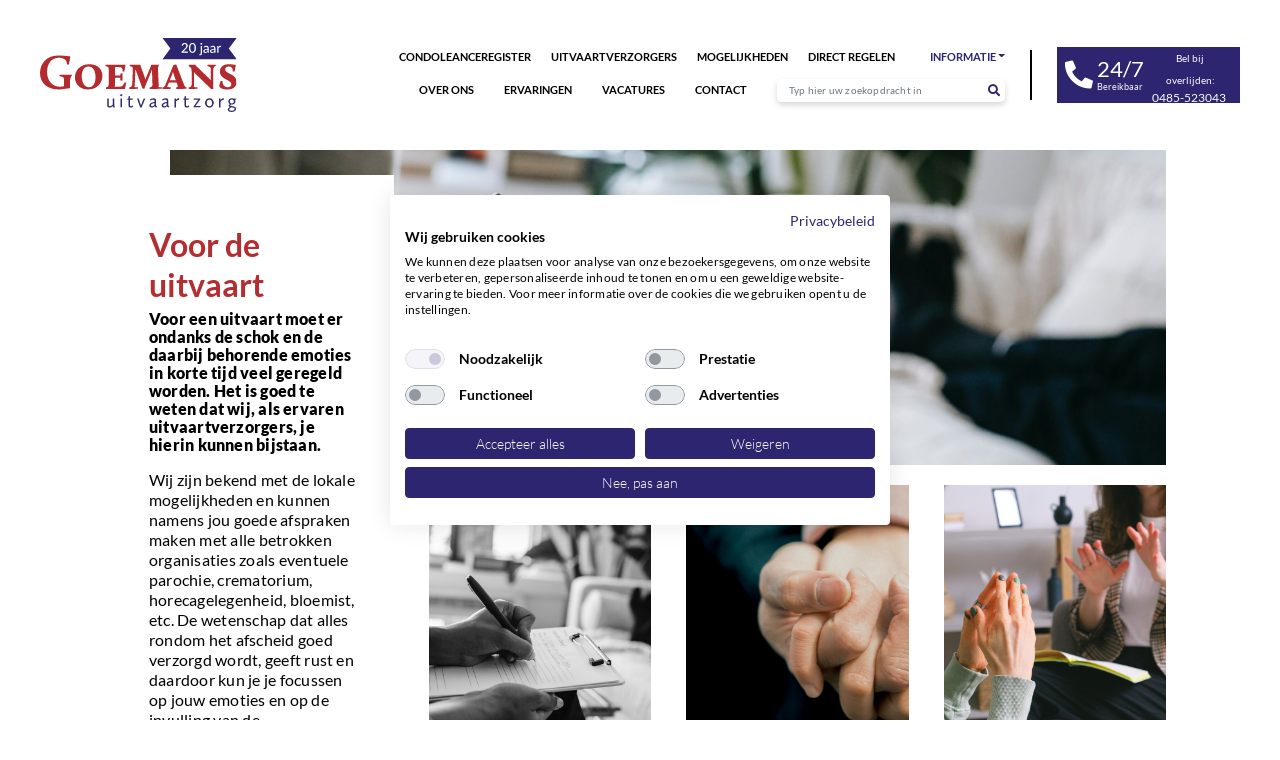

--- FILE ---
content_type: text/html; charset=UTF-8
request_url: https://www.goemansuitvaartzorg.nl/voor-de-uitvaart/
body_size: 9314
content:
<!DOCTYPE html>
<html lang="nl-NL" class="no-js">
	<head>
		<meta charset="UTF-8">
		<meta name="viewport" content="width=device-width, initial-scale=1, shrink-to-fit=no">
		<meta name="facebook-domain-verification" content="dxirma8cubzticmytlqv196s4ypdc2" />
		<link rel="profile" href="http://gmpg.org/xfn/11">
		<link rel="shortcut icon" href="https://www.goemansuitvaartzorg.nl/wp-content/uploads/2021/11/g.png" type="image/vnd.microsoft.icon" />
		
				
		<meta name='robots' content='index, follow, max-image-preview:large, max-snippet:-1, max-video-preview:-1' />

	<!-- This site is optimized with the Yoast SEO plugin v26.6 - https://yoast.com/wordpress/plugins/seo/ -->
	<link media="all" href="https://www.goemansuitvaartzorg.nl/wp-content/cache/autoptimize/css/autoptimize_5056f7dda8e1cae2afd721271b56452a.css" rel="stylesheet"><title>Voor de uitvaart - Goemans uitvaartzorg</title>
	<meta name="description" content="Voor een uitvaart moet er ondanks de schok en bijbehorende emoties veel geregeld worden. Het is goed te weten dat wij je kunnen bijstaan." />
	<link rel="canonical" href="https://www.goemansuitvaartzorg.nl/voor-de-uitvaart/" />
	<meta property="og:locale" content="nl_NL" />
	<meta property="og:type" content="article" />
	<meta property="og:title" content="Voor de uitvaart - Goemans uitvaartzorg" />
	<meta property="og:description" content="Voor een uitvaart moet er ondanks de schok en bijbehorende emoties veel geregeld worden. Het is goed te weten dat wij je kunnen bijstaan." />
	<meta property="og:url" content="https://www.goemansuitvaartzorg.nl/voor-de-uitvaart/" />
	<meta property="og:site_name" content="Goemans uitvaartzorg" />
	<meta property="article:modified_time" content="2024-02-29T12:36:47+00:00" />
	<meta name="twitter:card" content="summary_large_image" />
	<!-- / Yoast SEO plugin. -->


<link rel="alternate" type="application/rss+xml" title="Goemans uitvaartzorg &raquo; feed" href="https://www.goemansuitvaartzorg.nl/feed/" />
<link rel="alternate" type="application/rss+xml" title="Goemans uitvaartzorg &raquo; reacties feed" href="https://www.goemansuitvaartzorg.nl/comments/feed/" />
<link rel="alternate" title="oEmbed (JSON)" type="application/json+oembed" href="https://www.goemansuitvaartzorg.nl/wp-json/oembed/1.0/embed?url=https%3A%2F%2Fwww.goemansuitvaartzorg.nl%2Fvoor-de-uitvaart%2F" />
<link rel="alternate" title="oEmbed (XML)" type="text/xml+oembed" href="https://www.goemansuitvaartzorg.nl/wp-json/oembed/1.0/embed?url=https%3A%2F%2Fwww.goemansuitvaartzorg.nl%2Fvoor-de-uitvaart%2F&#038;format=xml" />
		
		









<script src="https://www.goemansuitvaartzorg.nl/wp-includes/js/jquery/jquery.min.js?ver=3.7.1" id="jquery-core-js"></script>
<script src="https://www.goemansuitvaartzorg.nl/wp-includes/js/jquery/jquery-migrate.min.js?ver=3.4.1" id="jquery-migrate-js"></script>
<script id="empriva-condoleanceregister-js-extra">
var emprivaAjax = {"url":"https://www.goemansuitvaartzorg.nl/wp-admin/admin-ajax.php"};
//# sourceURL=empriva-condoleanceregister-js-extra
</script>
<script src="https://www.goemansuitvaartzorg.nl/wp-content/plugins/empriva-condoleanceregister-v2/public/js/empriva-condoleanceregister-public.js?ver=2.0.24" id="empriva-condoleanceregister-js"></script>
<script src="https://www.goemansuitvaartzorg.nl/wp-content/plugins/stop-user-enumeration/frontend/js/frontend.js?ver=1.7.7" id="stop-user-enumeration-js" defer data-wp-strategy="defer"></script>
<script src="https://www.goemansuitvaartzorg.nl/wp-content/themes/angelic/assets/js/bundle.js?ver=0.2.00" id="bundle-js-js"></script>
<link rel="https://api.w.org/" href="https://www.goemansuitvaartzorg.nl/wp-json/" /><link rel="alternate" title="JSON" type="application/json" href="https://www.goemansuitvaartzorg.nl/wp-json/wp/v2/pages/3260" /><link rel="EditURI" type="application/rsd+xml" title="RSD" href="https://www.goemansuitvaartzorg.nl/xmlrpc.php?rsd" />
<meta name="generator" content="WordPress 6.9" />
<link rel='shortlink' href='https://www.goemansuitvaartzorg.nl/?p=3260' />
<script>document.documentElement.className += " js";</script>
		<script>
			document.documentElement.className = document.documentElement.className.replace('no-js', 'js');
		</script>
				
		
<!-- Schema & Structured Data For WP v1.53 - -->
<script type="application/ld+json" class="saswp-schema-markup-output">
[{"@context":"https:\/\/schema.org\/","@graph":[{"@context":"https:\/\/schema.org\/","@type":"SiteNavigationElement","@id":"https:\/\/www.goemansuitvaartzorg.nl\/#condoleanceregister","name":"Condoleanceregister","url":"https:\/\/www.goemansuitvaartzorg.nl\/condoleanceregister\/"},{"@context":"https:\/\/schema.org\/","@type":"SiteNavigationElement","@id":"https:\/\/www.goemansuitvaartzorg.nl\/#uitvaartverzorgers","name":"Uitvaartverzorgers","url":"https:\/\/www.goemansuitvaartzorg.nl\/uitvaartverzorgers\/"},{"@context":"https:\/\/schema.org\/","@type":"SiteNavigationElement","@id":"https:\/\/www.goemansuitvaartzorg.nl\/#mogelijkheden","name":"MOGELIJKHEDEN","url":"https:\/\/www.goemansuitvaartzorg.nl\/locaties\/"},{"@context":"https:\/\/schema.org\/","@type":"SiteNavigationElement","@id":"https:\/\/www.goemansuitvaartzorg.nl\/#direct-regelen","name":"Direct regelen","url":"https:\/\/www.goemansuitvaartzorg.nl\/direct-regelen\/"},{"@context":"https:\/\/schema.org\/","@type":"SiteNavigationElement","@id":"https:\/\/www.goemansuitvaartzorg.nl\/#voor-de-uitvaart","name":"Voor de uitvaart","url":"https:\/\/www.goemansuitvaartzorg.nl\/voor-de-uitvaart\/"},{"@context":"https:\/\/schema.org\/","@type":"SiteNavigationElement","@id":"https:\/\/www.goemansuitvaartzorg.nl\/#tijdens-de-uitvaart","name":"Tijdens de uitvaart","url":"https:\/\/www.goemansuitvaartzorg.nl\/tijdens-de-uitvaart\/"},{"@context":"https:\/\/schema.org\/","@type":"SiteNavigationElement","@id":"https:\/\/www.goemansuitvaartzorg.nl\/#na-de-uitvaart","name":"Na de uitvaart","url":"https:\/\/www.goemansuitvaartzorg.nl\/na-de-uitvaart\/"},{"@context":"https:\/\/schema.org\/","@type":"SiteNavigationElement","@id":"https:\/\/www.goemansuitvaartzorg.nl\/#bijeenkomsten-en-activiteiten","name":"Bijeenkomsten en activiteiten","url":"https:\/\/www.goemansuitvaartzorg.nl\/bijeenkomsten\/"},{"@context":"https:\/\/schema.org\/","@type":"SiteNavigationElement","@id":"https:\/\/www.goemansuitvaartzorg.nl\/#documenten","name":"Documenten","url":"https:\/\/www.goemansuitvaartzorg.nl\/documenten\/"},{"@context":"https:\/\/schema.org\/","@type":"SiteNavigationElement","@id":"https:\/\/www.goemansuitvaartzorg.nl\/#actualiteiten","name":"Actualiteiten","url":"https:\/\/www.goemansuitvaartzorg.nl\/actualiteiten\/"}]},

{"@context":"https:\/\/schema.org\/","@type":"BreadcrumbList","@id":"https:\/\/www.goemansuitvaartzorg.nl\/voor-de-uitvaart\/#breadcrumb","itemListElement":[{"@type":"ListItem","position":1,"item":{"@id":"https:\/\/www.goemansuitvaartzorg.nl","name":"Goemans uitvaartzorg"}},{"@type":"ListItem","position":2,"item":{"@id":"https:\/\/www.goemansuitvaartzorg.nl\/voor-de-uitvaart\/","name":"Voor de uitvaart"}}]}]
</script>

		
				
		<!-- Google Tag Manager -->
		<script>(function(w,d,s,l,i){w[l]=w[l]||[];w[l].push({'gtm.start':
		new Date().getTime(),event:'gtm.js'});var f=d.getElementsByTagName(s)[0],
		j=d.createElement(s),dl=l!='dataLayer'?'&l='+l:'';j.async=true;j.src=
		'https://www.googletagmanager.com/gtm.js?id='+i+dl;f.parentNode.insertBefore(j,f);
		})(window,document,'script','dataLayer','GTM-WPMF5FH');</script>
		<!-- End Google Tag Manager -->
	</head>
	<body class="wp-singular page-template-default page page-id-3260 wp-theme-angelic voor-de-uitvaart" >
		<!-- Google Tag Manager (noscript) -->
		<noscript><iframe data-src="https://www.googletagmanager.com/ns.html?id=GTM-WPMF5FH"
		height="0" width="0" style="display:none;visibility:hidden" src="[data-uri]" class="lazyload" data-load-mode="1"></iframe></noscript>
		<!-- End Google Tag Manager (noscript) -->
		
		<!-- Navbar -->
		<nav class="navbar navbar-expand-lg">
			<a class="navbar-brand" href="https://www.goemansuitvaartzorg.nl">
				<img class="logo lazyload" data-src="https://www.goemansuitvaartzorg.nl/wp-content/uploads/2025/02/goermans-logo-20.svg" alt="Goemans uitvaartzorg" src="[data-uri]" />
			</a>
			<div class="toggler-wrapper">
				<a href="https://www.goemansuitvaartzorg.nl/overlijden-melden/" class="btn btn-primary pills">
					<span id="first-btn-text">
						<i class="fas fa-phone fa-flip-horizontal"></i>
					</span>
					<span id="second-btn-text">
						<span id="big">24/7</span>
						<span id="break"></span>
						<span id="small">Bereikbaar</span>
					</span>
					<span id="third-btn-text">
						<span id="small">Bel bij overlijden:</span>
						<span id="break"></span>
						<span id="big">0485-523043</span>
					</span>
				</a>
				<button class="navbar-toggler menu-toggler" type="button" data-toggle="collapse" data-target="#navbarTogglerDemo02" aria-controls="navbarTogglerDemo02" aria-expanded="false" aria-label="Toggle navigation">
					<span class="navbar-toggler-icon"></span>
				</button>
			</div>

			<div class="collapse navbar-collapse" id="navbarTogglerDemo02">
				<div style="" class="ml-auto">
					<div id="top-menu" class=""><div class="ml-auto"><ul class="navbar-nav mr-auto mt-2 mt-lg-0"><li id="menu-item-1696" class="menu-item menu-item-type-post_type menu-item-object-page nav-item menu-item-1696"><a href="https://www.goemansuitvaartzorg.nl/condoleanceregister/" class="nav-link">Condoleanceregister</a></li>
<li id="menu-item-4228" class="menu-item menu-item-type-post_type menu-item-object-page nav-item menu-item-4228"><a href="https://www.goemansuitvaartzorg.nl/uitvaartverzorgers/" class="nav-link">Uitvaartverzorgers</a></li>
<li id="menu-item-3610" class="menu-item menu-item-type-post_type menu-item-object-page nav-item menu-item-3610"><a href="https://www.goemansuitvaartzorg.nl/locaties/" class="nav-link">MOGELIJKHEDEN</a></li>
<li id="menu-item-6871" class="menu-item menu-item-type-post_type menu-item-object-page nav-item menu-item-6871"><a href="https://www.goemansuitvaartzorg.nl/direct-regelen/" class="nav-link">Direct regelen</a></li>
<li id="menu-item-3405" class="menu-item menu-item-type-custom menu-item-object-custom current-menu-ancestor current-menu-parent menu-item-has-children dropdown active nav-item menu-item-3405"><a href="#" class="nav-link dropdown-toggle" data-toggle="dropdown">Informatie</a>
<ul class="dropdown-menu">
	<li id="menu-item-3406" class="menu-item menu-item-type-post_type menu-item-object-page current-menu-item page_item page-item-3260 current_page_item active menu-item-3406"><a href="https://www.goemansuitvaartzorg.nl/voor-de-uitvaart/" class="dropdown-item">Voor de uitvaart</a></li>
	<li id="menu-item-3407" class="menu-item menu-item-type-post_type menu-item-object-page menu-item-3407"><a href="https://www.goemansuitvaartzorg.nl/tijdens-de-uitvaart/" class="dropdown-item">Tijdens de uitvaart</a></li>
	<li id="menu-item-3408" class="menu-item menu-item-type-post_type menu-item-object-page menu-item-3408"><a href="https://www.goemansuitvaartzorg.nl/na-de-uitvaart/" class="dropdown-item">Na de uitvaart</a></li>
	<li id="menu-item-7550" class="menu-item menu-item-type-post_type menu-item-object-page menu-item-7550"><a href="https://www.goemansuitvaartzorg.nl/bijeenkomsten/" class="dropdown-item">Bijeenkomsten en activiteiten</a></li>
	<li id="menu-item-6291" class="menu-item menu-item-type-post_type menu-item-object-page menu-item-6291"><a href="https://www.goemansuitvaartzorg.nl/documenten/" class="dropdown-item">Documenten</a></li>
	<li id="menu-item-4970" class="menu-item menu-item-type-post_type menu-item-object-page menu-item-4970"><a href="https://www.goemansuitvaartzorg.nl/actualiteiten/" class="dropdown-item">Actualiteiten</a></li>
</ul>
</li>
</ul></div></div>					
					
					<div class="new-row"></div>
					<ul id="secondary-menu" class="navbar-nav mr-auto mt-2 mt-lg-0 sub-main"><li id="menu-item-4231" class="menu-item menu-item-type-post_type menu-item-object-page nav-item menu-item-4231"><a href="https://www.goemansuitvaartzorg.nl/over-ons/" class="nav-link">Over ons</a></li>
<li id="menu-item-5209" class="menu-item menu-item-type-post_type menu-item-object-page nav-item menu-item-5209"><a href="https://www.goemansuitvaartzorg.nl/ervaringen/" class="nav-link">Ervaringen</a></li>
<li id="menu-item-5234" class="menu-item menu-item-type-post_type menu-item-object-page nav-item menu-item-5234"><a href="https://www.goemansuitvaartzorg.nl/vacatures/" class="nav-link">Vacatures</a></li>
<li id="menu-item-1718" class="menu-item menu-item-type-post_type menu-item-object-page nav-item menu-item-1718"><a href="https://www.goemansuitvaartzorg.nl/contact/" class="nav-link">Contact</a></li>
<li class="nav-item"><form class="input-group mb-3" action="https://www.goemansuitvaartzorg.nl">
	<input type="text" class="form-control" name="s" placeholder="Typ hier uw zoekopdracht in" value="" aria-label="Recipient's username" aria-describedby="button-addon2">
	<button class="btn btn-outline-secondary" type="button" id="button-addon2">
		<i class="fas fa-search"></i>
	</button>
</form></li></ul>					
				</div>
				<hr class="divider-vertical"/>
				<a href="https://www.goemansuitvaartzorg.nl/overlijden-melden/" class="btn btn-primary pills">
					<span id="first-btn-text">
						<i class="fas fa-phone fa-flip-horizontal"></i>
					</span>
					<span id="second-btn-text">
						<span id="big">24/7</span>
						<span id="break"></span>
						<span id="small">Bereikbaar</span>
					</span>
					<span id="third-btn-text">
						<span id="small">Bel bij overlijden:</span>
						<span id="break"></span>
						<span id="big">0485-523043</span>
					</span>
				</a>
			</div>
		</nav>

		
		
	<header class="sticky-limit">
		<div class="container header ">
			<div class="row header-row sliding thumbed thumbs-bottom">
				<div class="text-box-wrapper">
					<div class="header-text-box">
						<h1>Voor de uitvaart</h1>						
													<p class="intro">Voor een uitvaart moet er ondanks de schok en de daarbij behorende emoties in korte tijd veel geregeld worden. Het is goed te weten dat wij, als ervaren uitvaartverzorgers, je hierin kunnen bijstaan. </p>
												
						<p>Wij zijn bekend met de lokale mogelijkheden en kunnen namens jou goede afspraken maken met alle betrokken organisaties zoals eventuele parochie, crematorium, horecagelegenheid, bloemist, etc. De wetenschap dat alles rondom het afscheid goed verzorgd wordt, geeft rust en daardoor kun je je focussen op jouw emoties en op de invulling van de afscheidsceremonie.</p>
						
																					<a href="/contact/" class="btn btn-red" >KRIJG ADVIES</a>
																			
											</div>
				</div>
				
																						<div id="header-image-slide" class="header-images carousel slide" data-ride="carousel">
								<div class="carousel-inner">
																											
									<div class="main carousel-item active" data-index="0">
										<img decoding="async" data-src="https://www.goemansuitvaartzorg.nl/wp-content/uploads/2021/12/pexels-alex-green-5699456-scaled.jpg" alt="Voor de uitvaart" src="[data-uri]" class="lazyload" style="--smush-placeholder-width: 2560px; --smush-placeholder-aspect-ratio: 2560/1707;">
										
																			</div>
																																													
									<div class="main carousel-item " data-index="1">
										<img decoding="async" data-src="https://www.goemansuitvaartzorg.nl/wp-content/uploads/2021/12/pexels-son-bom-1773113-scaled.jpg" alt="Voor de uitvaart" src="[data-uri]" class="lazyload" style="--smush-placeholder-width: 2560px; --smush-placeholder-aspect-ratio: 2560/1440;">
										
																			</div>
																																													
									<div class="main carousel-item " data-index="2">
										<img decoding="async" data-src="https://www.goemansuitvaartzorg.nl/wp-content/uploads/2021/12/pexels-shvets-production-7176319-scaled.jpg" alt="Voor de uitvaart" src="[data-uri]" class="lazyload" style="--smush-placeholder-width: 2560px; --smush-placeholder-aspect-ratio: 2560/1707;">
										
																			</div>
																																			</div>
								
																
																<div class="thumbs-wrapper">
									<div class="thumb active" data-slider-index="0"><img decoding="async" data-src="https://www.goemansuitvaartzorg.nl/wp-content/uploads/2021/12/pexels-alex-green-5699456-scaled.jpg" alt="0" src="[data-uri]" class="lazyload" style="--smush-placeholder-width: 2560px; --smush-placeholder-aspect-ratio: 2560/1707;"></div><div class="thumb" data-slider-index="1"><img decoding="async" data-src="https://www.goemansuitvaartzorg.nl/wp-content/uploads/2021/12/pexels-son-bom-1773113-scaled.jpg" alt="1" src="[data-uri]" class="lazyload" style="--smush-placeholder-width: 2560px; --smush-placeholder-aspect-ratio: 2560/1440;"></div><div class="thumb" data-slider-index="2"><img decoding="async" data-src="https://www.goemansuitvaartzorg.nl/wp-content/uploads/2021/12/pexels-shvets-production-7176319-scaled.jpg" alt="2" src="[data-uri]" class="lazyload" style="--smush-placeholder-width: 2560px; --smush-placeholder-aspect-ratio: 2560/1707;"></div>								</div>
															</div>
							
												
												</div>
		</div>
	</header>


<div class="separator plain ">
	</div>


						<section  >
				<h6 style="display:none;">Goemans uitvaartzorg</h6>
								
				<div class="container common-grid-container ">
										
												
																											<div class="row block-item custom-row common-grid column2 fulltext">
											
														<div class="col-md-12 col-lg-6 grid-wrapper fulltext">
								<div class="grid">
									<div class="meta">
										<h2 class="title">Cremeren of begraven?</h2>										 <p class="intro">Een van de vragen na het overlijden zal zijn of er wordt gekozen voor cremeren of begraven. Ken je de wens van jouw dierbare of kan jij anders de keuze maken? Mogelijk dat onderstaande argumenten jou kunnen helpen bij het bepalen van je keuze.</p> 										<h3>Waarom zou je kiezen voor cremeren?</h3>
<ul>
<li>Een crematie is gemiddeld goedkoper dan een begrafenis.</li>
<li>Na een crematie betaal je geen grafkosten, tenzij de urn wordt begraven.</li>
<li>Je kan zelf een asbestemming kiezen: bewaren, verstrooien of allebei.</li>
<li>Cremeren is een hygiënisch proces.</li>
</ul>
<h3>Waarom zou je kiezen voor begraven?</h3>
<ul>
<li>Je hebt het gevoel nog altijd dichtbij jouw dierbare te kunnen zijn.</li>
<li>Je familie maakt al gebruik van een familiegraf.</li>
<li>Je geeft de voorkeur aan een natuurlijk en geleidelijk afscheid.</li>
</ul>
										
																			</div>
								</div>
							</div>
							
														
									
									
																																				
														<div class="col-md-12 col-lg-6 grid-wrapper d-none d-lg-block">
								<div class="grid">
									<div class="image">
										<img decoding="async" data-src="https://www.goemansuitvaartzorg.nl/wp-content/uploads/2021/12/pexels-pavel-danilyuk-7317685-scaled.jpg" alt="begraven" src="[data-uri]" class="lazyload" style="--smush-placeholder-width: 2560px; --smush-placeholder-aspect-ratio: 2560/1709;">
									</div>
								</div>
							</div>
							
														
												</div>
									
									
																				
												
				</div>
			</section>
					
				
	

<div class="separator plain ">
	</div>


						<section  >
				<h6 style="display:none;">Goemans uitvaartzorg</h6>
								
				<div class="container common-grid-container ">
										
												
																											<div class="row block-item custom-row common-grid column2 fulltext">
											
														<div class="col-md-12 col-lg-6 grid-wrapper fulltext">
								<div class="grid">
									<div class="meta">
										<h2 class="title">De laatste verzorging</h2>										 <p class="intro">Na het overlijden verzorgen we jouw dierbare op een respectvolle manier. Je mag hier natuurlijk altijd bij aanwezig zijn of helpen. </p> 										<p>Na onze verzorging heeft jouw dierbare een zo vertrouwd mogelijke aanblik. Het is fijn als je de gewenste onder- en bovenkleding klaar hebt liggen, wanneer wij je dierbare overledene op komen halen of bij een thuisopbaring, waarbij bijvoorbeeld ook een bril kan worden meegegeven. Na de opbaring krijg je deze weer van ons terug.</p>
										
																			</div>
								</div>
							</div>
							
														
									
									
																																				
														<div class="col-md-12 col-lg-6 grid-wrapper d-none d-lg-block">
								<div class="grid">
									<div class="image">
										<img decoding="async" data-src="https://www.goemansuitvaartzorg.nl/wp-content/uploads/2021/12/pexels-andre-moura-3559083-scaled.jpg" alt="de laatste verzorging" src="[data-uri]" class="lazyload" style="--smush-placeholder-width: 2560px; --smush-placeholder-aspect-ratio: 2560/1920;">
									</div>
								</div>
							</div>
							
														
												</div>
									
									
																				
												
				</div>
			</section>
					
				
	

<div class="separator plain ">
	</div>


						<section  >
				<h6 style="display:none;">Goemans uitvaartzorg</h6>
								
				<div class="container common-grid-container ">
										
												
																											<div class="row block-item custom-row common-grid column2 fulltext">
											
														<div class="col-md-12 col-lg-6 grid-wrapper fulltext">
								<div class="grid">
									<div class="meta">
										<h2 class="title">Kennisgeving</h2>										 <p class="intro">Na een overlijden wordt de directe omgeving meestal onmiddellijk geïnformeerd. Er blijven dan nog veel mensen over, die je wilt inlichten. Ook moeten de details van de uitvaart bekend gemaakt worden. Dit kun je doen met een rouwkaart of brief en/of een advertentie in een week- of dagblad. </p> 										<p>Wij bieden je een ruime keuze aan ontwerp en uitvoering van rouwbrieven en kaarten, gedachtenisprentjes en dankbetuigingen in kleur of zwart-wit. Kies je liever voor een eigen ontwerp of foto? Ook daarmee gaat onze eigen ontwerpstudio graag aan de slag. We helpen je indien gewenst ook met het opstellen van teksten. Uiteraard is ons drukwerk van uiterst hoge kwaliteit. Wil je een rouwadvertentie plaatsen in een dag- of weekblad? Onze uitvaartverzorger adviseert je graag over de tarieven en verzorgt de plaatsing.</p>
										
																			</div>
								</div>
							</div>
							
														
									
									
																																				
														<div class="col-md-12 col-lg-6 grid-wrapper d-none d-lg-block">
								<div class="grid">
									<div class="image">
										<img decoding="async" data-src="https://www.goemansuitvaartzorg.nl/wp-content/uploads/2021/12/rouwkaart-rouwbrief.jpg" alt="rouwkaart-rouwbrief" src="[data-uri]" class="lazyload" style="--smush-placeholder-width: 1329px; --smush-placeholder-aspect-ratio: 1329/886;">
									</div>
								</div>
							</div>
							
														
												</div>
									
									
																				
												
				</div>
			</section>
					
				
	

<div class="separator plain  ">
	</div>


						<section  >
				<h6 style="display:none;">Goemans uitvaartzorg</h6>
								
				<div class="container common-grid-container ">
					 
					<h2 class="block-title common-grid-title">Uitvaartverhalen</h2>
										
												
																						
																				<div class="row block-item custom-row common-grid column3">
															<div class="col-md-12 col-lg-4 grid-wrapper">
									<div class="grid">
										<div class="image">
											<img decoding="async" data-src="https://www.goemansuitvaartzorg.nl/wp-content/uploads/2022/07/Bonte-Specht.jpg" alt="Alle zegen komt van boven" src="[data-uri]" class="lazyload" style="--smush-placeholder-width: 800px; --smush-placeholder-aspect-ratio: 800/543;">
										</div>
										<div class="meta">
											<p class="title ">Alle zegen komt van boven</p>
											
																						<p class="subtitle date">5 juli 2022</p>
																						
																						
																							<p class="excerpt">Een telefoontje van een familie waar ik eerder al een uitvaart voor heb mogen verzorgen brengt me naar het buitengebied in de buurt. </p>
																						
																																				<a href="https://www.goemansuitvaartzorg.nl/alle-zegen-komt-van-boven/" class="btn btn-red" >Lees meer</a>
																																	</div>
									</div>
								</div>
																			
																																
																					<div class="col-md-12 col-lg-4 grid-wrapper">
									<div class="grid">
										<div class="image">
											<img decoding="async" data-src="https://www.goemansuitvaartzorg.nl/wp-content/uploads/2023/05/Goemans-Uitvaartzorg_Column_Spruitenstronk.jpg" alt="Een persoonlijk afscheid, precies zoals hij was" src="[data-uri]" class="lazyload" style="--smush-placeholder-width: 2272px; --smush-placeholder-aspect-ratio: 2272/1704;">
										</div>
										<div class="meta">
											<p class="title ">Een persoonlijk afscheid, precies zoals hij was</p>
											
																						<p class="subtitle date">3 mei 2023</p>
																						
																						
																							<p class="excerpt">Soms loopt het leven niet zoals vooraf bedacht is en sta je voor moeilijke keuzes als nabestaande. </p>
																						
																																				<a href="https://www.goemansuitvaartzorg.nl/een-persoonlijk-afscheid-precies-zoals-hij-was/" class="btn btn-red" >Lees meer</a>
																																	</div>
									</div>
								</div>
																			
																																
																					<div class="col-md-12 col-lg-4 grid-wrapper">
									<div class="grid">
										<div class="image">
											<img decoding="async" data-src="https://www.goemansuitvaartzorg.nl/wp-content/uploads/2023/04/Goemans-Uitvaartzorg_Column_trots-zorgteam.jpg" alt="Trots op het zorgteam" src="[data-uri]" class="lazyload" style="--smush-placeholder-width: 1500px; --smush-placeholder-aspect-ratio: 1500/1000;">
										</div>
										<div class="meta">
											<p class="title ">Trots op het zorgteam</p>
											
																						<p class="subtitle date">6 april 2023</p>
																						
																						
																							<p class="excerpt">Vaak is ons zorgteam het eerste contact waar nabestaanden mee te maken krijgen. </p>
																						
																																				<a href="https://www.goemansuitvaartzorg.nl/trots-op-het-zorgteam/" class="btn btn-red" >Lees meer</a>
																																	</div>
									</div>
								</div>
														</div>
																			
																				
												
				</div>
			</section>
					
				
	

<div class="separator plain  ">
	</div>


						<section  >
				<h6 style="display:none;">Goemans uitvaartzorg</h6>
								
				<div class="container common-grid-container ">
										
												
																						
																				<div class="row block-item custom-row common-grid column3">
															<div class="col-md-12 col-lg-4 grid-wrapper">
									<div class="grid">
										<div class="image">
											<img decoding="async" data-src="https://www.goemansuitvaartzorg.nl/wp-content/uploads/2021/12/pexels-angela-roma-7319305-scaled.jpg" alt="CONDOLEANCEREGISTER" src="[data-uri]" class="lazyload" style="--smush-placeholder-width: 1707px; --smush-placeholder-aspect-ratio: 1707/2560;">
										</div>
										<div class="meta">
											<p class="title ">CONDOLEANCEREGISTER</p>
											
																						<p class="subtitle date">Laat een boodschap achter</p>
																						
																						
																						
																																				<a href="/condoleanceregister/" class="btn btn-red" >LEES VERDER</a>
																																	</div>
									</div>
								</div>
																			
																																
																					<div class="col-md-12 col-lg-4 grid-wrapper">
									<div class="grid">
										<div class="image">
											<img decoding="async" data-src="https://www.goemansuitvaartzorg.nl/wp-content/uploads/2021/12/pexels-alena-koval-886521-scaled.jpg" alt="GREENLEAVE" src="[data-uri]" class="lazyload" style="--smush-placeholder-width: 2560px; --smush-placeholder-aspect-ratio: 2560/1646;">
										</div>
										<div class="meta">
											<p class="title ">GREENLEAVE</p>
											
																						<p class="subtitle date">Wij gaan voor groen</p>
																						
																						
																						
																																				<a href="/greenleave/" class="btn btn-red" >LEES VERDER</a>
																																	</div>
									</div>
								</div>
																			
																																
																					<div class="col-md-12 col-lg-4 grid-wrapper">
									<div class="grid">
										<div class="image">
											<img decoding="async" data-src="https://www.goemansuitvaartzorg.nl/wp-content/uploads/2021/12/pexels-kevin-malik-9017730-1-scaled.jpg" alt="Keurmerk Uitvaartzorg" src="[data-uri]" class="lazyload" style="--smush-placeholder-width: 1707px; --smush-placeholder-aspect-ratio: 1707/2560;">
										</div>
										<div class="meta">
											<p class="title ">Keurmerk Uitvaartzorg</p>
											
																						<p class="subtitle date">JE GARANTIE VOOR ONBERISPELIJKE DIENSTVERLENING</p>
																						
																						
																						
																																				<a href="/keurmerk-uitvaartzorg/" class="btn btn-red" >LEES VERDER</a>
																																	</div>
									</div>
								</div>
														</div>
																			
																				
												
				</div>
			</section>
					
				
	

<div class="separator plain ">
	</div>


<div class="separator plain ">
	</div>

		<footer>
			<div class="overlay"></div>
			<div class="container">
				<div class="row">
					<div class="col-md-12 col-lg-4">
						<div class="row">
							<div class="col widget info">
																<ul class="icons">
									<li>
										<a href="https://www.facebook.com/GoemansUitvaartzorg/"><span><i class="fab fa-facebook-square fa-fw"></i></span></a>
									</li>
									<li>
										<a href="tel:0485523043"><span><i class="fas fa-phone fa-flip-horizontal fa-fw"></i></span></a>
										<a href="tel:0485523043">0485-523043</a>
									</li>
									<li>
										<a href="mailto:info@goemansuitvaartzorg.nl"><span><i class="fas fa-envelope fa-fw"></i></span></a>
										<a href="mailto:info@goemansuitvaartzorg.nl">info@goemansuitvaartzorg.nl</a>
									</li>
								</ul>
							</div>
						</div>
					</div>

					<div class="col-md-12 col-lg-8 footer-nav">
						<div class="row">
															<div id="nav_menu-2" class="widget col-md-12 col-lg-4 widget_nav_menu"><h4 class="widget-title">LOCATIES</h4><div class="menu-locaties-container"><ul id="menu-locaties" class="menu"><li id="menu-item-4348" class="menu-item menu-item-type-post_type menu-item-object-locaties menu-item-4348"><a href="https://www.goemansuitvaartzorg.nl/locaties/uitvaartcentrum-venray/">Venray</a></li>
<li id="menu-item-4349" class="menu-item menu-item-type-post_type menu-item-object-locaties menu-item-4349"><a href="https://www.goemansuitvaartzorg.nl/locaties/afscheidshuis-boxmeer/">Boxmeer</a></li>
<li id="menu-item-4350" class="menu-item menu-item-type-post_type menu-item-object-locaties menu-item-4350"><a href="https://www.goemansuitvaartzorg.nl/locaties/uitvaartcentrum-gennep/">Gennep</a></li>
</ul></div></div>																						<div id="nav_menu-3" class="widget col-md-12 col-lg-4 widget_nav_menu"><h4 class="widget-title">NAVIGATIE</h4><div class="menu-navigatie-container"><ul id="menu-navigatie" class="menu"><li id="menu-item-3413" class="menu-item menu-item-type-post_type menu-item-object-page current-menu-item page_item page-item-3260 current_page_item menu-item-3413"><a href="https://www.goemansuitvaartzorg.nl/voor-de-uitvaart/" aria-current="page">Voor de uitvaart</a></li>
<li id="menu-item-3414" class="menu-item menu-item-type-post_type menu-item-object-page menu-item-3414"><a href="https://www.goemansuitvaartzorg.nl/tijdens-de-uitvaart/">Tijdens de uitvaart</a></li>
<li id="menu-item-3415" class="menu-item menu-item-type-post_type menu-item-object-page menu-item-3415"><a href="https://www.goemansuitvaartzorg.nl/na-de-uitvaart/">Na de uitvaart</a></li>
<li id="menu-item-4232" class="menu-item menu-item-type-post_type menu-item-object-page menu-item-4232"><a href="https://www.goemansuitvaartzorg.nl/condoleanceregister/">Condoleanceregister</a></li>
</ul></div></div>																						<div id="nav_menu-4" class="widget col-md-12 col-lg-4 d-none d-sm-none d-md-none d-lg-block widget_nav_menu"><h4 class="widget-title">MAAK KENNIS</h4><div class="menu-footer-kennismaking-container"><ul id="menu-footer-kennismaking" class="menu"><li id="menu-item-4356" class="menu-item menu-item-type-post_type menu-item-object-uitvaartverzogers menu-item-4356"><a href="https://www.goemansuitvaartzorg.nl/team/susanne-brands-peersman/">Susanne Brands-Peersman</a></li>
<li id="menu-item-4353" class="menu-item menu-item-type-post_type menu-item-object-uitvaartverzogers menu-item-4353"><a href="https://www.goemansuitvaartzorg.nl/team/ireen-van-eck/">Ireen van Eck</a></li>
<li id="menu-item-4352" class="menu-item menu-item-type-post_type menu-item-object-uitvaartverzogers menu-item-4352"><a href="https://www.goemansuitvaartzorg.nl/team/tom-van-den-berg/">Tom van den Berg</a></li>
<li id="menu-item-5829" class="menu-item menu-item-type-post_type menu-item-object-uitvaartverzogers menu-item-5829"><a href="https://www.goemansuitvaartzorg.nl/team/sandy-graat/">Sandy Graat</a></li>
<li id="menu-item-6525" class="menu-item menu-item-type-post_type menu-item-object-uitvaartverzogers menu-item-6525"><a href="https://www.goemansuitvaartzorg.nl/team/djonina-van-dinten/">Djonina van Dinten</a></li>
</ul></div></div>													</div>
					</div>
				</div>
				<div class="copyright">
					<div class="text-area">
						<div class="copy-d-none">
							<span>&copy; Goemans Uitvaartverzorging 2026</span>
						</div>
						<ul id="menu-socket-manu" class="menu"><li><a href="https://www.goemansuitvaartzorg.nl/privacy-statement/"  class="menu-item menu-item-type-post_type menu-item-object-page">Privacy Statement</a></li>
<li><a href="https://www.goemansuitvaartzorg.nl/algemene-voorwaarden/"  class="menu-item menu-item-type-post_type menu-item-object-page">Algemene voorwaarden</a></li>
</ul>						<span class="copy-m-none">&copy; Goemans Uitvaartverzorging 2026</span>
					</div>
											<div id="block-2" class="logo-area d-flex widget_block"><div class="logo-image">
<a href="/duurzame-uitvaart/"><img decoding="async" data-src="/wp-content/uploads/2022/03/GOE_Greenleave.png" alt="Greenleave" height="61" src="[data-uri]" class="lazyload" style="--smush-placeholder-width: 150px; --smush-placeholder-aspect-ratio: 150/151;"></a>
</div>
<div class="logo-image">
<a href="/keurmerk-uitvaartzorg/"><img decoding="async" data-src="/wp-content/uploads/2022/03/GOE_SKU.png" alt="SKU" height="61" src="[data-uri]" class="lazyload" style="--smush-placeholder-width: 153px; --smush-placeholder-aspect-ratio: 153/151;"></a>
</div>
<div class="logo-image">
<a href="/algemene-voorwaarden/"><img decoding="async" data-src="/wp-content/uploads/2022/03/GOE_BGNU.png" alt="BGNU" height="51" src="[data-uri]" class="lazyload" style="--smush-placeholder-width: 201px; --smush-placeholder-aspect-ratio: 201/91;"></a>
</div></div>									</div>
			</div>
		</footer>
		<script type="speculationrules">
{"prefetch":[{"source":"document","where":{"and":[{"href_matches":"/*"},{"not":{"href_matches":["/wp-*.php","/wp-admin/*","/wp-content/uploads/*","/wp-content/*","/wp-content/plugins/*","/wp-content/themes/angelic/*","/*\\?(.+)"]}},{"not":{"selector_matches":"a[rel~=\"nofollow\"]"}},{"not":{"selector_matches":".no-prefetch, .no-prefetch a"}}]},"eagerness":"conservative"}]}
</script>
<script src="https://www.goemansuitvaartzorg.nl/wp-content/plugins/empriva-condoleanceregister-v2/public/vendor/jquery-validate/jquery.validate.min.js?ver=1.19.2" id="jquery-validate-js"></script>
<script id="smush-lazy-load-js-before">
var smushLazyLoadOptions = {"autoResizingEnabled":false,"autoResizeOptions":{"precision":5,"skipAutoWidth":true}};
//# sourceURL=smush-lazy-load-js-before
</script>
<script src="https://www.goemansuitvaartzorg.nl/wp-content/plugins/wp-smushit/app/assets/js/smush-lazy-load.min.js?ver=3.23.1" id="smush-lazy-load-js"></script>
<script id="wp-emoji-settings" type="application/json">
{"baseUrl":"https://s.w.org/images/core/emoji/17.0.2/72x72/","ext":".png","svgUrl":"https://s.w.org/images/core/emoji/17.0.2/svg/","svgExt":".svg","source":{"concatemoji":"https://www.goemansuitvaartzorg.nl/wp-includes/js/wp-emoji-release.min.js?ver=6.9"}}
</script>
<script type="module">
/*! This file is auto-generated */
const a=JSON.parse(document.getElementById("wp-emoji-settings").textContent),o=(window._wpemojiSettings=a,"wpEmojiSettingsSupports"),s=["flag","emoji"];function i(e){try{var t={supportTests:e,timestamp:(new Date).valueOf()};sessionStorage.setItem(o,JSON.stringify(t))}catch(e){}}function c(e,t,n){e.clearRect(0,0,e.canvas.width,e.canvas.height),e.fillText(t,0,0);t=new Uint32Array(e.getImageData(0,0,e.canvas.width,e.canvas.height).data);e.clearRect(0,0,e.canvas.width,e.canvas.height),e.fillText(n,0,0);const a=new Uint32Array(e.getImageData(0,0,e.canvas.width,e.canvas.height).data);return t.every((e,t)=>e===a[t])}function p(e,t){e.clearRect(0,0,e.canvas.width,e.canvas.height),e.fillText(t,0,0);var n=e.getImageData(16,16,1,1);for(let e=0;e<n.data.length;e++)if(0!==n.data[e])return!1;return!0}function u(e,t,n,a){switch(t){case"flag":return n(e,"\ud83c\udff3\ufe0f\u200d\u26a7\ufe0f","\ud83c\udff3\ufe0f\u200b\u26a7\ufe0f")?!1:!n(e,"\ud83c\udde8\ud83c\uddf6","\ud83c\udde8\u200b\ud83c\uddf6")&&!n(e,"\ud83c\udff4\udb40\udc67\udb40\udc62\udb40\udc65\udb40\udc6e\udb40\udc67\udb40\udc7f","\ud83c\udff4\u200b\udb40\udc67\u200b\udb40\udc62\u200b\udb40\udc65\u200b\udb40\udc6e\u200b\udb40\udc67\u200b\udb40\udc7f");case"emoji":return!a(e,"\ud83e\u1fac8")}return!1}function f(e,t,n,a){let r;const o=(r="undefined"!=typeof WorkerGlobalScope&&self instanceof WorkerGlobalScope?new OffscreenCanvas(300,150):document.createElement("canvas")).getContext("2d",{willReadFrequently:!0}),s=(o.textBaseline="top",o.font="600 32px Arial",{});return e.forEach(e=>{s[e]=t(o,e,n,a)}),s}function r(e){var t=document.createElement("script");t.src=e,t.defer=!0,document.head.appendChild(t)}a.supports={everything:!0,everythingExceptFlag:!0},new Promise(t=>{let n=function(){try{var e=JSON.parse(sessionStorage.getItem(o));if("object"==typeof e&&"number"==typeof e.timestamp&&(new Date).valueOf()<e.timestamp+604800&&"object"==typeof e.supportTests)return e.supportTests}catch(e){}return null}();if(!n){if("undefined"!=typeof Worker&&"undefined"!=typeof OffscreenCanvas&&"undefined"!=typeof URL&&URL.createObjectURL&&"undefined"!=typeof Blob)try{var e="postMessage("+f.toString()+"("+[JSON.stringify(s),u.toString(),c.toString(),p.toString()].join(",")+"));",a=new Blob([e],{type:"text/javascript"});const r=new Worker(URL.createObjectURL(a),{name:"wpTestEmojiSupports"});return void(r.onmessage=e=>{i(n=e.data),r.terminate(),t(n)})}catch(e){}i(n=f(s,u,c,p))}t(n)}).then(e=>{for(const n in e)a.supports[n]=e[n],a.supports.everything=a.supports.everything&&a.supports[n],"flag"!==n&&(a.supports.everythingExceptFlag=a.supports.everythingExceptFlag&&a.supports[n]);var t;a.supports.everythingExceptFlag=a.supports.everythingExceptFlag&&!a.supports.flag,a.supports.everything||((t=a.source||{}).concatemoji?r(t.concatemoji):t.wpemoji&&t.twemoji&&(r(t.twemoji),r(t.wpemoji)))});
//# sourceURL=https://www.goemansuitvaartzorg.nl/wp-includes/js/wp-emoji-loader.min.js
</script>
	</body>
</html>
<!-- Cache Enabler by KeyCDN @ Thu, 22 Jan 2026 13:10:57 GMT (https-index.html) -->

--- FILE ---
content_type: text/css
request_url: https://www.goemansuitvaartzorg.nl/wp-content/cache/autoptimize/css/autoptimize_5056f7dda8e1cae2afd721271b56452a.css
body_size: 115085
content:
.lazyload,.lazyloading{max-width:100%}
img:is([sizes=auto i],[sizes^="auto," i]){contain-intrinsic-size:3000px 1500px}
.single-event .header-event{position:relative;margin-bottom:60px}@media (min-width:992px){.single-event .header-event{margin-bottom:64px}}.single-event .header-event .himg{-o-object-fit:cover;object-fit:cover;max-height:443px;border-radius:0;box-shadow:0px 3px 6px #00000029}.single-event .header-event .float-text{position:absolute;top:30px;background:#fff;padding:10px 13px;border-radius:0 20px 20px 0;color:#2d2570;font-size:14px;line-height:20px;letter-spacing:.28px}@media (min-width:992px){.single-event .header-event .float-text{top:50px;padding:28px;font-size:18px;letter-spacing:.42px}}@media (min-width:1700px){.single-event .header-event .float-text{font-size:24px;line-height:32px}}.single-event .content-event .short-desc{margin-bottom:60px}@media (min-width:992px){.single-event .content-event .short-desc{font-size:18px;line-height:26px}}.single-event .content-event .short-desc h1{color:#b42d30}.single-event .content-event .short-desc h1,.single-event .content-event .short-desc .event-detail{margin-bottom:1rem}.single-event .content-event .short-desc .event-detail{font-weight:600}.single-event .content-event .short-desc .event-desc{letter-spacing:.32px;margin-bottom:24px}@media (min-width:992px){.single-event .content-event .short-desc .event-desc{margin-bottom:30px}}.single-event .content-event .short-desc .btn{font-size:14px;padding:13px 30px}.single-event .content-event .long-desc h2{margin-bottom:1rem}.single-event .content-event .long-desc h2,.single-event .content-event .long-desc h3,.single-event .content-event .long-desc h4{color:#b42d30}.single-event .content-event .long-desc p{line-height:28px;letter-spacing:.32px;margin-bottom:2rem}@media (min-width:992px){.single-event .content-event .long-desc p{line-height:26px}}.single-event .content-event .form-section{margin-top:63px;background:#e2e2e2;padding:32px 22px;border-radius:0;scroll-margin-top:80px}@media (min-width:992px){.single-event .content-event .form-section{margin-top:57px;padding:38px 88px;scroll-margin-top:100px}}.single-event .content-event .form-section h2{margin-bottom:1rem;color:#b42d30}.single-event .content-event .form-section .with_frm_style input[type=text],.single-event .content-event .form-section .with_frm_style input[type=email],.single-event .content-event .form-section .with_frm_style input[type=tel],.single-event .content-event .form-section .with_frm_style input[type=number]{box-shadow:0px 3px 6px #00000029;border-radius:5px;min-height:58px}@media (min-width:992px){.single-event .content-event .form-section .with_frm_style input[type=text],.single-event .content-event .form-section .with_frm_style input[type=email],.single-event .content-event .form-section .with_frm_style input[type=tel],.single-event .content-event .form-section .with_frm_style input[type=number]{min-height:46px}}.single-event .content-event .form-section .with_frm_style textarea{box-shadow:0px 3px 6px #00000029;border-radius:5px;height:160px}@media (min-width:992px){.single-event .content-event .form-section .with_frm_style textarea{height:88px}}@media (min-width:992px){.single-event .content-event .form-section .with_frm_style .frm_primary_label,.single-event .content-event .form-section .with_frm_style .frm_radio label{font-size:16px}}.single-event .content-event .col-right{position:relative}.single-event .content-event .col-right .fly-event{max-width:300px;margin:0 0 auto auto;position:sticky;top:120px;font-size:18px;line-height:32px}@media (min-width:1700px){.single-event .content-event .col-right .fly-event{max-width:400px;top:200px}}.single-event .content-event .col-right .fly-event .title{color:#b42d30;font-weight:600}.related-event{padding-top:60px;padding-bottom:60px}@media (min-width:992px){.related-event{padding-top:80px;padding-bottom:80px}}.related-event h2{color:#b42d30}.related-event .grid-event{box-shadow:0px 6px 24px #00000029;border-radius:0;position:relative;display:flex;flex-flow:column;height:100%}.related-event .grid-event .img-area img{width:100%;-o-object-fit:cover;object-fit:cover;height:305px;border-radius:0}.related-event .grid-event .img-area .float-text{position:absolute;top:32px;background:#fff;padding:10px 26px 10px 20px;border-radius:0;color:#2d2570;font-size:14px;line-height:20px;letter-spacing:.42px;max-width:110px;text-align:center;font-weight:900}.related-event .grid-event .text-area{padding:16px 33px 26px;display:flex;flex-direction:column;flex:1;align-items:flex-start}.related-event .grid-event .text-area h5{letter-spacing:.36px;line-height:26px}.related-event .grid-event .text-area h5 a{color:#b42d30}.related-event .grid-event .text-area .edetail{font-size:14px;line-height:26px;letter-spacing:.28px;flex-grow:1;margin-bottom:20px}@media (min-width:992px){.related-event .grid-event .text-area .edetail{font-size:16px}}.related-event .grid-event .text-area .btn{font-size:14px;min-width:134px;text-transform:uppercase}.header-eo .himg{width:100%;min-height:221px;max-height:405px;-o-object-fit:cover;object-fit:cover;border-radius:0}.eo-content{padding-top:60px;padding-bottom:60px}@media (min-width:992px){.eo-content{padding-top:71px;padding-bottom:71px}}.eo-content .intro h1{color:#b42d30}.eo-content .intro .intro-text{letter-spacing:.28px;line-height:26px}.eo-content .intro .intro-text p{letter-spacing:.28px;line-height:26px}.eo-content .eo-list .eo-list-item{padding-top:40px;padding-bottom:40px;border-bottom:3px solid #e2e2e2}.eo-content .eo-list .eo-list-item:last-child{border-bottom:0;padding-bottom:70px}@media (min-width:992px){.eo-content .eo-list .eo-list-item{padding-top:71px;padding-bottom:41px;align-items:center}.eo-content .eo-list .eo-list-item:first-child{padding-top:41px}.eo-content .eo-list .eo-list-item:last-child{border-bottom:0;padding-bottom:71px}}.eo-content .eo-list .eo-list-item .col-left{position:relative;margin-bottom:20px}@media (min-width:992px){.eo-content .eo-list .eo-list-item .col-left{margin-bottom:0}}.eo-content .eo-list .eo-list-item .col-left img{height:305px;-o-object-fit:cover;object-fit:cover;box-shadow:0px 3px 6px #00000029;border-radius:0}@media (min-width:992px){.eo-content .eo-list .eo-list-item .col-left img{border-radius:0}}.eo-content .eo-list .eo-list-item .col-left .float-text{position:absolute;top:32px;background:#fff;padding:10px 26px 10px 20px;border-radius:0;color:#2d2570;font-size:14px;line-height:20px;letter-spacing:.42px;max-width:115px;text-align:center;font-weight:900;text-transform:uppercase}@media (min-width:992px){.eo-content .eo-list .eo-list-item .col-right .eol-detail{margin-left:50px;max-width:937px}}.eo-content .eo-list .eo-list-item .col-right .eol-detail h3{margin-bottom:10px}.eo-content .eo-list .eo-list-item .col-right .eol-detail h3 a{color:#b42d30}.eo-content .eo-list .eo-list-item .col-right .eol-detail .edetail{margin-bottom:10px;letter-spacing:.28px;line-height:26px;font-weight:600}@media (min-width:992px){.eo-content .eo-list .eo-list-item .col-right .eol-detail .edetail{letter-spacing:.32px}}.eo-content .eo-list .eo-list-item .col-right .eol-detail .excerpt{letter-spacing:.28px;line-height:26px;display:-webkit-box;-webkit-line-clamp:4;-webkit-box-orient:vertical;overflow:hidden;margin-bottom:10px;max-height:104px}.eo-content .eo-list .eo-list-item .col-right .eol-detail .btn.btn-red{min-width:152px;letter-spacing:.42px}.eo-content .eo-paging .pagination{border-radius:0;justify-content:center}.eo-content .eo-paging .pagination .paging{list-style:none;display:flex;gap:16px}@media (min-width:992px){.eo-content .eo-paging .pagination .paging{gap:24px}}.eo-content .eo-paging .pagination .paging .page-item .page-link{border:none;border-radius:0;color:#000;padding:3px 8px}.eo-content .eo-paging .pagination .paging .page-item .page-link:hover,.eo-content .eo-paging .pagination .paging .page-item .page-link:focus{background-color:#2d2570;color:#fff}.eo-content .eo-paging .pagination .paging .page-item.active .page-link{background-color:#2d2570;color:#fff}
.with_frm_style{--form-width:100%;--form-align:left;--direction:ltr;--fieldset:0px;--fieldset-color:#000;--fieldset-padding:0 0 15px;--fieldset-bg-color:transparent;--title-size:40px;--title-color:#444;--title-margin-top:10px;--title-margin-bottom:60px;--form-desc-size:14px;--form-desc-color:#666;--form-desc-margin-top:10px;--form-desc-margin-bottom:25px;--form-desc-padding:0;--font:"Lato";--font-size:11px;--label-color:rgba(0,0,0,1);--weight:bold;--position:none;--align:left;--width:150px;--required-color:#b94a48;--required-weight:bold;--label-padding:0 0 3px;--description-font-size:12px;--description-color:#666;--description-weight:normal;--description-style:normal;--description-align:left;--description-margin:0;--field-font-size:14px;--field-height:32px;--line-height:32px;--field-width:100%;--auto-width:100%;--field-pad:6px 10px;--field-margin:20px;--field-weight:normal;--text-color:#555;--border-color:#bfc3c8;--field-border-width:1px;--field-border-style:solid;--bg-color:#fff;--bg-color-active:#fff;--border-color-active:#66afe9;--text-color-error:#444;--bg-color-error:#fff;--border-color-error:#b94a48;--border-width-error:1px;--border-style-error:solid;--bg-color-disabled:#fff;--border-color-disabled:#e5e5e5;--text-color-disabled:#a1a1a1;--radio-align:block;--check-align:block;--check-font-size:13px;--check-label-color:#444;--check-weight:normal;--section-font-size:18px;--section-color:#444;--section-weight:bold;--section-pad:15px 0 3px 0;--section-mar-top:15px;--section-mar-bottom:30px;--section-bg-color:transparent;--section-border-color:#e8e8e8;--section-border-width:2px;--section-border-style:solid;--section-border-loc:-top;--collapse-pos:after;--repeat-icon-color:#fff;--submit-font-size:15px;--submit-width:auto;--submit-height:auto;--submit-bg-color:#579af6;--submit-border-color:#579af6;--submit-border-width:1px;--submit-text-color:#fff;--submit-weight:normal;--submit-border-radius:4px;--submit-margin:10px;--submit-padding:10px 20px;--submit-shadow-color:#eee;--submit-hover-bg-color:#efefef;--submit-hover-color:#444;--submit-hover-border-color:#ccc;--submit-active-bg-color:#efefef;--submit-active-color:#444;--submit-active-border-color:#ccc;--border-radius:4px;--error-bg:#f2dede;--error-border:#ebccd1;--error-text:#b94a48;--error-font-size:14px;--success-bg-color:#dff0d8;--success-border-color:#d6e9c6;--success-text-color:#468847;--success-font-size:14px;--progress-bg-color:#eaeaea;--progress-color:#3f4b5b;--progress-active-bg-color:#579af6;--progress-active-color:#fff;--progress-border-color:#e5e5e5;--progress-border-size:2px;--progress-size:30px;--base-font-size:15px;--toggle-font-size:15px;--toggle-on-color:#579af6;--toggle-off-color:#eaeaea;--slider-font-size:24px;--slider-track-size:8px;--slider-circle-size:24px;--slider-color:#579af6;--slider-bar-color:#579af6;--date-head-bg-color:#579af6;--date-head-color:#fff;--date-band-color:#2568c4;--bg-image-opacity:100%;--box-shadow:0 1px 2px 0 rgba(18,18,23,.05)}.frm_hidden,.frm_add_form_row.frm_hidden,.frm_remove_form_row.frm_hidden,.with_frm_style .frm_button.frm_hidden{display:none}.with_frm_style,.with_frm_style form,.with_frm_style .frm-show-form div.frm_description p{text-align:var(--form-align)}input:-webkit-autofill{-webkit-box-shadow:0 0 0 30px #fff inset}.with_frm_style .frm-show-form div.frm_description p{font-size:var(--form-desc-size);color:var(--form-desc-color);margin-top:var(--form-desc-margin-top);margin-bottom:var(--form-desc-margin-bottom);padding:var(--form-desc-padding)}.with_frm_style fieldset{min-width:0;display:block}.with_frm_style fieldset fieldset{border:none;margin:0;padding:0;background-color:transparent}.with_frm_style .frm_form_fields>fieldset{border-width:var(--fieldset);border-style:solid;border-color:var(--fieldset-color);margin:0;padding:var(--fieldset-padding);background-color:var(--fieldset-bg-color);font-family:var(--font)}legend.frm_hidden{display:none !important}.with_frm_style .frm_form_fields{opacity:1;transition:opacity .1s linear}.with_frm_style .frm_doing_ajax{opacity:.5}.frm_transparent{color:transparent}.with_frm_style legend+h3,.with_frm_style h3.frm_form_title{font-size:var(--title-size);color:var(--title-color);font-family:var(--font);margin-top:var(--title-margin-top);margin-bottom:var(--title-margin-bottom)}.with_frm_style .frm_form_field.frm_html_container,.with_frm_style .frm_form_field .frm_show_it{font-family:var(--font);color:var(--form-desc-color)}.with_frm_style .frm_form_field.frm_html_container{font-size:var(--form-desc-size)}.with_frm_style .frm_form_field .frm_show_it{font-size:var(--field-font-size);font-weight:var(--field-weight)}.with_frm_style .frm_required{color:var(--required-color);font-weight:var(--required-weight)}.with_frm_style input[type=text],.with_frm_style input[type=password],.with_frm_style input[type=email],.with_frm_style input[type=number],.with_frm_style input[type=url],.with_frm_style input[type=tel],.with_frm_style input[type=search],.with_frm_style select,.with_frm_style textarea,.with_frm_style .frm-card-element.StripeElement{font-family:var(--font);font-size:var(--field-font-size);margin-bottom:0}.with_frm_style textarea{vertical-align:top;height:auto}.with_frm_style input[type=text],.with_frm_style input[type=password],.with_frm_style input[type=email],.with_frm_style input[type=number],.with_frm_style input[type=url],.with_frm_style input[type=tel],.with_frm_style input[type=phone],.with_frm_style input[type=search],.with_frm_style select,.with_frm_style textarea,.frm_form_fields_style,.with_frm_style .frm_scroll_box .frm_opt_container,.frm_form_fields_active_style,.frm_form_fields_error_style,.with_frm_style .frm-card-element.StripeElement,.with_frm_style .frm_slimselect.ss-main{color:var(--text-color);background-color:var(--bg-color);border-color:var(--border-color);border-width:var(--field-border-width);border-style:var(--field-border-style);border-radius:var(--border-radius);width:var(--field-width);max-width:100%;font-size:var(--field-font-size);padding:var(--field-pad);box-sizing:border-box;outline:none;font-weight:var(--field-weight)}.with_frm_style select option{color:var(--text-color)}.with_frm_style select option.frm-select-placeholder{color:var(--text-color-disabled)}.with_frm_style input[type=radio],.with_frm_style input[type=checkbox]{border-color:var(--border-color);box-shadow:var(--box-shadow);float:none}.with_frm_style input[type=radio]:after,.with_frm_style input[type=checkbox]:after{display:none}.with_frm_style input[type=radio]:not(:checked):focus,.with_frm_style input[type=checkbox]:not(:checked):focus{border-color:var(--border-color) !important}.with_frm_style input[type=radio]:focus,.with_frm_style input[type=checkbox]:focus{box-shadow:0px 0px 0px 3px rgba(102,175,233,.4) !important}.with_frm_style input[type=text],.with_frm_style input[type=password],.with_frm_style input[type=email],.with_frm_style input[type=number],.with_frm_style input[type=url],.with_frm_style input[type=tel],.with_frm_style input[type=file],.with_frm_style input[type=search],.with_frm_style select,.with_frm_style .frm-card-element.StripeElement{min-height:var(--field-height);line-height:1.3}.with_frm_style select[multiple=multiple]{height:auto}.input[type=file].frm_transparent:focus,.with_frm_style input[type=file]{background-color:transparent;border:none;outline:none;box-shadow:none}.with_frm_style input[type=file]{color:var(--text-color);padding:0;font-family:var(--font);font-size:var(--field-font-size);display:initial}.with_frm_style input[type=file].frm_transparent{color:transparent}.with_frm_style .wp-editor-wrap{width:var(--field-width);max-width:100%}.with_frm_style .wp-editor-container textarea{border:none;box-shadow:none !important}.with_frm_style .mceIframeContainer{background-color:var(--bg-color)}.with_frm_style select{width:var(--auto-width);max-width:100%;background-position-y:calc(50% + 3px)}.with_frm_style input[disabled],.with_frm_style select[disabled],.with_frm_style textarea[disabled],.with_frm_style input[readonly],.with_frm_style select[readonly],.with_frm_style textarea[readonly]{background-color:var(--bg-color-disabled);color:var(--text-color-disabled);border-color:var(--border-color-disabled)}.frm_preview_page:before{content:normal !important}.frm_preview_page{padding:25px}.with_frm_style .frm_primary_label{max-width:100%;font-family:var(--font);font-size:var(--font-size);color:var(--label-color);font-weight:var(--weight);text-align:var(--align);padding:var(--label-padding);margin:0;width:auto;display:block}.with_frm_style .frm_top_container .frm_primary_label,.with_frm_style .frm_hidden_container .frm_primary_label,.with_frm_style .frm_pos_top{display:block;float:none;width:auto}.with_frm_style .frm_inline_container .frm_primary_label{margin-right:10px}.with_frm_style .frm_right_container .frm_primary_label,.with_frm_style .frm_pos_right{display:inline;float:right;margin-left:10px}.with_frm_style .frm_pos_center{text-align:center}.with_frm_style .frm_none_container .frm_primary_label,.with_frm_style .frm_pos_none,.frm_pos_none,.frm_none_container .frm_primary_label{display:none}.with_frm_style .frm_section_heading.frm_hide_section{margin-top:0 !important}.with_frm_style .frm_hidden_container .frm_primary_label,.with_frm_style .frm_pos_hidden,.frm_hidden_container .frm_primary_label{visibility:hidden;white-space:nowrap}.frm_visible{opacity:1}.with_frm_style .frm_inside_container{position:relative;padding-top:18px;padding-top:calc(0.5 * var(--field-height))}.with_frm_style .frm_inside_container>input,.with_frm_style .frm_inside_container>select,.with_frm_style .frm_inside_container>textarea{display:block}.with_frm_style input::placeholder,.with_frm_style textarea::placeholder{font-size:var(--field-font-size)}.with_frm_style .frm_inside_container>input::placeholder,.with_frm_style .frm_inside_container>textarea::placeholder{opacity:0;transition:opacity .3s ease-in}.with_frm_style .frm_inside_container>label{transition:all .3s ease-in;position:absolute;top:19px;top:calc(1px + .5 * var(--field-height));left:3px;width:100%;line-height:1.3;text-overflow:ellipsis;overflow:hidden;white-space:nowrap;padding:8px 12px;padding:var(--field-pad);font-size:14px;font-size:var(--field-font-size);font-weight:400;font-weight:var(--field-weight);pointer-events:none}.with_frm_style.frm_style_lines-no-boxes .frm_inside_container>label{line-height:1}.with_frm_style .frm_inside_container.frm_label_float_top>label{top:0;left:0;padding:0;font-size:12px;font-size:calc(0.85 * var(--field-font-size))}.with_frm_style .frm_inside_container.frm_label_float_top>input::placeholder,.with_frm_style .frm_inside_container.frm_label_float_top>textarea::placeholder{opacity:1;transition:opacity .3s ease-in}.with_frm_style .frm_description,.with_frm_style .frm_pro_max_limit_desc{clear:both}.with_frm_style input[type=number][readonly]{-moz-appearance:textfield}.with_frm_style select[multiple=multiple]{height:auto;line-height:normal}.with_frm_style .frm_catlevel_2,.with_frm_style .frm_catlevel_3,.with_frm_style .frm_catlevel_4,.with_frm_style .frm_catlevel_5{margin-left:18px}.with_frm_style .wp-editor-container{border:1px solid #e5e5e5}.with_frm_style .quicktags-toolbar input{font-size:12px !important}.with_frm_style .wp-editor-container textarea{border:none}.with_frm_style .auto_width #loginform input,.with_frm_style .auto_width input,.with_frm_style input.auto_width,.with_frm_style select.auto_width,.with_frm_style textarea.auto_width{width:auto}.with_frm_style .frm_repeat_buttons{white-space:nowrap}.with_frm_style .frm_button{text-decoration:none !important;border:1px solid #eee;display:inline-block;padding:var(--submit-padding);border-radius:4px;border-radius:var(--border-radius);font-size:var(--submit-font-size);font-family:var(--font);font-weight:var(--submit-weight);color:var(--submit-text-color);background:var(--submit-bg-color);border-width:var(--submit-border-width);border-color:var(--submit-border-color);height:var(--submit-height)}.with_frm_style .frm_button.frm_inverse{color:var(--submit-bg-color);background:var(--submit-text-color)}.with_frm_style .frm_submit{clear:both}.frm_inline_form .frm_form_field,.frm_inline_form .frm_submit{grid-column:span 1/span 1}.frm_inline_form .frm_submit{margin:0}.frm_submit.frm_inline_submit input[type=submit],.frm_submit.frm_inline_submit button,.frm_inline_form .frm_submit input[type=submit],.frm_inline_form .frm_submit button{margin-top:0}.with_frm_style.frm_center_submit .frm_submit{text-align:center}.with_frm_style.frm_center_submit .frm_flex.frm_submit{justify-content:center}.with_frm_style .frm_inline_success .frm_submit{display:flex;flex-direction:row;align-items:center;margin:0}.with_frm_style .frm_inline_success .frm_submit .frm_message{flex:1;margin:0;padding-left:10px}.with_frm_style .frm_inline_success.frm_alignright_success .frm_submit .frm_message{text-align:right}.with_frm_style.frm_center_submit .frm_submit input[type=submit],.with_frm_style.frm_center_submit .frm_submit input[type=button],.with_frm_style.frm_center_submit .frm_submit button{margin-bottom:8px !important}.with_frm_style .frm-edit-page-btn,.with_frm_style .frm_submit input[type=submit],.with_frm_style .frm_submit input[type=button],.with_frm_style .frm_submit button{-webkit-appearance:none;cursor:pointer}.with_frm_style.frm_center_submit .frm_submit .frm_ajax_loading{display:block;margin:0 auto}.with_frm_style .frm_loading_prev .frm_ajax_loading,.with_frm_style .frm_loading_form .frm_ajax_loading{visibility:visible !important}.with_frm_style .frm_loading_prev .frm_prev_page,.with_frm_style .frm_loading_form .frm_button_submit{position:relative;color:transparent !important;text-shadow:none !important}.with_frm_style .frm_loading_prev .frm_prev_page:hover,.with_frm_style .frm_loading_prev .frm_prev_page:active,.with_frm_style .frm_loading_prev .frm_prev_page:focus,.with_frm_style .frm_loading_form .frm_button_submit:hover,.with_frm_style .frm_loading_form .frm_button_submit:active,.with_frm_style .frm_loading_form .frm_button_submit:focus{cursor:not-allowed;color:transparent;outline:none !important;box-shadow:none}.with_frm_style .frm_loading_prev .frm_prev_page:before,.with_frm_style .frm_loading_form .frm_button_submit:before{content:'';display:inline-block;position:absolute;background:0 0;border:1px solid #fff;border-top-color:transparent;border-left-color:transparent;border-radius:50%;box-sizing:border-box;top:50%;left:50%;margin-top:-6px;margin-left:-6px;width:12px;height:12px;animation:spin 2s linear infinite}.with_frm_style .frm_submit.frm_flex{align-items:center;gap:2%}.with_frm_style .frm_submit.frm_flex button.frm_button_submit~.frm_prev_page{order:-1}.frm_forms.frm_style_formidable-style-4.with_frm_style{max-width:var(--form-width);direction:var(--direction)}.frm_style_formidable-style-4.with_frm_style .form-field{margin-bottom:var(--field-margin)}.frm_style_formidable-style-4.with_frm_style .form-field.frm_section_heading{margin-bottom:0}.frm_style_formidable-style-4.with_frm_style p.description,.frm_style_formidable-style-4.with_frm_style div.description,.frm_style_formidable-style-4.with_frm_style div.frm_description,.frm_style_formidable-style-4.with_frm_style .frm-show-form>div.frm_description,.frm_style_formidable-style-4.with_frm_style .frm_error,.frm_style_formidable-style-4.with_frm_style .frm_pro_max_limit_desc{margin-top:6px;padding:0;font-family:"Lato";font-size:12px;color:#666;font-weight:400;text-align:left;font-style:normal;max-width:100%}.frm_style_formidable-style-4.with_frm_style .frm_form_field.frm_left_container{grid-template-columns:150px auto}.frm_style_formidable-style-4.with_frm_style .frm_form_field.frm_right_container{grid-template-columns:auto 150px}.frm_form_field.frm_right_container{grid-template-columns:auto 25%}.frm_style_formidable-style-4.with_frm_style .frm_inline_container.frm_dynamic_select_container .frm_data_container,.frm_style_formidable-style-4.with_frm_style .frm_inline_container.frm_dynamic_select_container .frm_opt_container{display:inline}.frm_style_formidable-style-4.with_frm_style .frm_pos_right{display:inline;width:var(--width)}.frm_style_formidable-style-4.with_frm_style .frm_none_container .frm_primary_label,.frm_style_formidable-style-4.with_frm_style .frm_pos_none{display:none}.frm_style_formidable-style-4.with_frm_style .frm_scale label{font-weight:400;font-family:"Lato";font-size:13px;color:#444}.frm_style_formidable-style-4.with_frm_style input::placeholder,.frm_style_formidable-style-4.with_frm_style textarea::placeholder{color:var(--text-color-disabled)}.frm_style_formidable-style-4.with_frm_style .frm_default,.frm_style_formidable-style-4.with_frm_style input.frm_default,.frm_style_formidable-style-4.with_frm_style textarea.frm_default,.frm_style_formidable-style-4.with_frm_style select.frm_default,.frm_style_formidable-style-4.with_frm_style .placeholder{color:var(--text-color-disabled)}.frm_style_formidable-style-4.with_frm_style .form-field input:not([type=file]):not([type=range]):not([readonly]):focus,.frm_style_formidable-style-4.with_frm_style select:focus,.frm_style_formidable-style-4.with_frm_style .form-field textarea:focus,.frm_style_formidable-style-4.with_frm_style .frm_focus_field input[type=text],.frm_style_formidable-style-4.with_frm_style .frm_focus_field input[type=password],.frm_style_formidable-style-4.with_frm_style .frm_focus_field input[type=email],.frm_style_formidable-style-4.with_frm_style .frm_focus_field input[type=number],.frm_style_formidable-style-4.with_frm_style .frm_focus_field input[type=url],.frm_style_formidable-style-4.with_frm_style .frm_focus_field input[type=tel],.frm_style_formidable-style-4.with_frm_style .frm_focus_field input[type=search],.frm_form_fields_active_style,.frm_style_formidable-style-4.with_frm_style .frm_focus_field .frm-card-element.StripeElement{background-color:var(--bg-color-active);border-color:var(--border-color-active);color:var(--text-color);box-shadow:0px 0px 5px 0px rgba(102,175,233,.6)}.frm_style_formidable-style-4.with_frm_style .frm_compact .frm_dropzone.dz-clickable .dz-message,.frm_style_formidable-style-4.with_frm_style input[type=submit],.frm_style_formidable-style-4.with_frm_style .frm_submit input[type=button],.frm_style_formidable-style-4.with_frm_style .frm_submit button,.frm_form_submit_style,.frm_style_formidable-style-4.with_frm_style .frm-edit-page-btn{width:auto;font-family:"Lato";font-size:15px;height:auto;line-height:normal;text-align:center;background:#579af6;border-width:1px;border-color:#579af6;border-style:solid;color:#fff;cursor:pointer;font-weight:400;border-radius:4px;text-shadow:none;padding:10px 20px;box-sizing:border-box;box-shadow:0 1px 1px #eee;margin:10px;margin-left:0;margin-right:0;vertical-align:middle}.frm_style_formidable-style-4.with_frm_style .frm_compact .frm_dropzone.dz-clickable .dz-message{margin:0}.frm_style_formidable-style-4.with_frm_style .frm-edit-page-btn:hover,.frm_style_formidable-style-4.with_frm_style input[type=submit]:hover,.frm_style_formidable-style-4.with_frm_style .frm_submit input[type=button]:hover,.frm_style_formidable-style-4.with_frm_style .frm_submit button:hover{background:var(--submit-hover-bg-color);border-color:var(--submit-hover-border-color);color:var(--submit-hover-color)}.frm_style_formidable-style-4.with_frm_style.frm_center_submit .frm_submit .frm_ajax_loading{margin-bottom:10px}.frm_style_formidable-style-4.with_frm_style .frm-edit-page-btn:focus,.frm_style_formidable-style-4.with_frm_style input[type=submit]:focus,.frm_style_formidable-style-4.with_frm_style .frm_submit input[type=button]:focus,.frm_style_formidable-style-4.with_frm_style .frm_submit button:focus,.frm_style_formidable-style-4.with_frm_style input[type=submit]:active,.frm_style_formidable-style-4.with_frm_style .frm_submit input[type=button]:active,.frm_style_formidable-style-4.with_frm_style .frm_submit button:active{background:var(--submit-active-bg-color);border-color:var(--submit-active-border-color);color:var(--submit-active-color);outline:none}.frm_style_formidable-style-4.with_frm_style .frm_loading_prev .frm_prev_page,.frm_style_formidable-style-4.with_frm_style .frm_loading_prev .frm_prev_page:hover,.frm_style_formidable-style-4.with_frm_style .frm_loading_prev .frm_prev_page:active,.frm_style_formidable-style-4.with_frm_style .frm_loading_prev .frm_prev_page:focus,.frm_style_formidable-style-4.with_frm_style .frm_loading_form .frm_button_submit,.frm_style_formidable-style-4.with_frm_style .frm_loading_form .frm_button_submit:hover,.frm_style_formidable-style-4.with_frm_style .frm_loading_form .frm_button_submit:active,.frm_style_formidable-style-4.with_frm_style .frm_loading_form .frm_button_submit:focus{color:transparent;background:var(--submit-bg-color);border-color:var(--submit-bg-color)}.frm_style_formidable-style-4.with_frm_style .frm_loading_prev .frm_prev_page:before,.frm_style_formidable-style-4.with_frm_style .frm_loading_form .frm_button_submit:before{border-bottom-color:var(--submit-text-color);border-right-color:var(--submit-text-color)}.frm_style_formidable-style-4.with_frm_style.frm_inline_top .frm_submit:before,.frm_style_formidable-style-4.with_frm_style .frm_submit.frm_inline_submit:before{content:"before";font-family:"Lato";font-size:var(--font-size);color:var(--label-color);font-weight:var(--weight);margin:0;padding:var(--label-padding);width:auto;display:block;visibility:hidden}.frm_style_formidable-style-4.with_frm_style.frm_inline_form .frm_submit input,.frm_style_formidable-style-4.with_frm_style.frm_inline_form .frm_submit button,.frm_style_formidable-style-4.with_frm_style .frm_submit.frm_inline_submit input,.frm_style_formidable-style-4.with_frm_style .frm_submit.frm_inline_submit button{margin:0 !important}.frm_style_formidable-style-4.with_frm_style .frm_blank_field input[type=text],.frm_style_formidable-style-4.with_frm_style .frm_blank_field input[type=password],.frm_style_formidable-style-4.with_frm_style .frm_blank_field input[type=url],.frm_style_formidable-style-4.with_frm_style .frm_blank_field input[type=tel],.frm_style_formidable-style-4.with_frm_style .frm_blank_field input[type=number],.frm_style_formidable-style-4.with_frm_style .frm_blank_field input[type=email],.frm_style_formidable-style-4.with_frm_style .frm_blank_field input[type=checkbox],.frm_style_formidable-style-4.with_frm_style .frm_blank_field input[type=radio],.frm_style_formidable-style-4.with_frm_style .frm_blank_field textarea,.frm_style_formidable-style-4.with_frm_style .frm_blank_field .mce-edit-area iframe,.frm_style_formidable-style-4.with_frm_style .frm_blank_field select:not(.ui-datepicker-month):not(.ui-datepicker-year),.frm_form_fields_error_style,.frm_style_formidable-style-4.with_frm_style .frm_blank_field .frm-g-recaptcha iframe,.frm_style_formidable-style-4.with_frm_style .frm_blank_field .g-recaptcha iframe,.frm_style_formidable-style-4.with_frm_style .frm_blank_field .frm-card-element.StripeElement,.frm_style_formidable-style-4.with_frm_style .frm_form_field :invalid{color:var(--text-color-error);background-color:var(--bg-color-error);border-color:var(--border-color-error);border-width:var(--border-width-error);border-style:var(--border-style-error)}.frm_style_formidable-style-4.with_frm_style .frm_error,.frm_style_formidable-style-4.with_frm_style .frm_limit_error{font-weight:var(--weight);color:var(--border-color-error)}.frm_style_formidable-style-4.with_frm_style .frm_error_style{background-color:var(--error-bg);border:1px solid var(--error-border);border-radius:var(--border-radius);color:var(--error-text);font-size:var(--error-font-size);margin:0;margin-bottom:var(--field-margin)}.frm_style_formidable-style-4.with_frm_style #frm_loading .progress-striped .progress-bar{background-image:linear-gradient(45deg,#bfc3c8 25%,rgba(0,0,0,0) 25%,rgba(0,0,0,0) 50%,#bfc3c8 50%,#bfc3c8 75%,rgba(0,0,0,0) 75%,rgba(0,0,0,0))}.frm_style_formidable-style-4.with_frm_style #frm_loading .progress-bar{background-color:var(--bg-color)}.frm_style_formidable-style-4.with_frm_style .frm_form_field.frm_total_big input,.frm_style_formidable-style-4.with_frm_style .frm_form_field.frm_total_big textarea,.frm_style_formidable-style-4.with_frm_style .frm_form_field.frm_total input,.frm_style_formidable-style-4.with_frm_style .frm_form_field.frm_total textarea{color:#555;background-color:transparent;border:none;display:inline;width:auto;padding:0}.frm_style_formidable-style.with_frm_style{--form-desc-padding:0px;--font:"Lucida Grande","Lucida Sans Unicode",Tahoma,sans-serif;--font-size:15px;--label-color:#3f4b5b;--weight:normal;--slider-font-size:14px;--slider-bar-color:#eaeaea;--date-head-bg-color:#fff;--date-head-color:#555;--date-band-color:#579af6}.frm_forms.frm_style_formidable-style.with_frm_style{max-width:var(--form-width);direction:var(--direction)}.frm_style_formidable-style.with_frm_style .form-field{margin-bottom:var(--field-margin)}.frm_style_formidable-style.with_frm_style .form-field.frm_section_heading{margin-bottom:0}.frm_style_formidable-style.with_frm_style p.description,.frm_style_formidable-style.with_frm_style div.description,.frm_style_formidable-style.with_frm_style div.frm_description,.frm_style_formidable-style.with_frm_style .frm-show-form>div.frm_description,.frm_style_formidable-style.with_frm_style .frm_error,.frm_style_formidable-style.with_frm_style .frm_pro_max_limit_desc{margin-top:6px;padding:0;font-family:"Lucida Grande","Lucida Sans Unicode",Tahoma,sans-serif;font-size:12px;color:#666;font-weight:400;text-align:left;font-style:normal;max-width:100%}.frm_style_formidable-style.with_frm_style .frm_form_field.frm_left_container{grid-template-columns:150px auto}.frm_style_formidable-style.with_frm_style .frm_form_field.frm_right_container{grid-template-columns:auto 150px}.frm_form_field.frm_right_container{grid-template-columns:auto 25%}.frm_style_formidable-style.with_frm_style .frm_inline_container.frm_dynamic_select_container .frm_data_container,.frm_style_formidable-style.with_frm_style .frm_inline_container.frm_dynamic_select_container .frm_opt_container{display:inline}.frm_style_formidable-style.with_frm_style .frm_pos_right{display:inline;width:var(--width)}.frm_style_formidable-style.with_frm_style .frm_none_container .frm_primary_label,.frm_style_formidable-style.with_frm_style .frm_pos_none{display:none}.frm_style_formidable-style.with_frm_style .frm_scale label{font-weight:400;font-family:"Lucida Grande","Lucida Sans Unicode",Tahoma,sans-serif;font-size:13px;color:#444}.frm_style_formidable-style.with_frm_style input::placeholder,.frm_style_formidable-style.with_frm_style textarea::placeholder{color:var(--text-color-disabled)}.frm_style_formidable-style.with_frm_style .frm_default,.frm_style_formidable-style.with_frm_style input.frm_default,.frm_style_formidable-style.with_frm_style textarea.frm_default,.frm_style_formidable-style.with_frm_style select.frm_default,.frm_style_formidable-style.with_frm_style .placeholder{color:var(--text-color-disabled)}.frm_style_formidable-style.with_frm_style .form-field input:not([type=file]):not([type=range]):not([readonly]):focus,.frm_style_formidable-style.with_frm_style select:focus,.frm_style_formidable-style.with_frm_style .form-field textarea:focus,.frm_style_formidable-style.with_frm_style .frm_focus_field input[type=text],.frm_style_formidable-style.with_frm_style .frm_focus_field input[type=password],.frm_style_formidable-style.with_frm_style .frm_focus_field input[type=email],.frm_style_formidable-style.with_frm_style .frm_focus_field input[type=number],.frm_style_formidable-style.with_frm_style .frm_focus_field input[type=url],.frm_style_formidable-style.with_frm_style .frm_focus_field input[type=tel],.frm_style_formidable-style.with_frm_style .frm_focus_field input[type=search],.frm_form_fields_active_style,.frm_style_formidable-style.with_frm_style .frm_focus_field .frm-card-element.StripeElement{background-color:var(--bg-color-active);border-color:var(--border-color-active);color:var(--text-color);box-shadow:0px 0px 5px 0px rgba(102,175,233,.6)}.frm_style_formidable-style.with_frm_style .frm_compact .frm_dropzone.dz-clickable .dz-message,.frm_style_formidable-style.with_frm_style input[type=submit],.frm_style_formidable-style.with_frm_style .frm_submit input[type=button],.frm_style_formidable-style.with_frm_style .frm_submit button,.frm_form_submit_style,.frm_style_formidable-style.with_frm_style .frm-edit-page-btn{width:auto;font-family:"Lucida Grande","Lucida Sans Unicode",Tahoma,sans-serif;font-size:15px;height:auto;line-height:normal;text-align:center;background:#579af6;border-width:1px;border-color:#579af6;border-style:solid;color:#fff;cursor:pointer;font-weight:400;border-radius:4px;text-shadow:none;padding:10px 20px;box-sizing:border-box;box-shadow:0 1px 1px #eee;margin:10px;margin-left:0;margin-right:0;vertical-align:middle}.frm_style_formidable-style.with_frm_style .frm_compact .frm_dropzone.dz-clickable .dz-message{margin:0}.frm_style_formidable-style.with_frm_style .frm-edit-page-btn:hover,.frm_style_formidable-style.with_frm_style input[type=submit]:hover,.frm_style_formidable-style.with_frm_style .frm_submit input[type=button]:hover,.frm_style_formidable-style.with_frm_style .frm_submit button:hover{background:var(--submit-hover-bg-color);border-color:var(--submit-hover-border-color);color:var(--submit-hover-color)}.frm_style_formidable-style.with_frm_style.frm_center_submit .frm_submit .frm_ajax_loading{margin-bottom:10px}.frm_style_formidable-style.with_frm_style .frm-edit-page-btn:focus,.frm_style_formidable-style.with_frm_style input[type=submit]:focus,.frm_style_formidable-style.with_frm_style .frm_submit input[type=button]:focus,.frm_style_formidable-style.with_frm_style .frm_submit button:focus,.frm_style_formidable-style.with_frm_style input[type=submit]:active,.frm_style_formidable-style.with_frm_style .frm_submit input[type=button]:active,.frm_style_formidable-style.with_frm_style .frm_submit button:active{background:var(--submit-active-bg-color);border-color:var(--submit-active-border-color);color:var(--submit-active-color);outline:none}.frm_style_formidable-style.with_frm_style .frm_loading_prev .frm_prev_page,.frm_style_formidable-style.with_frm_style .frm_loading_prev .frm_prev_page:hover,.frm_style_formidable-style.with_frm_style .frm_loading_prev .frm_prev_page:active,.frm_style_formidable-style.with_frm_style .frm_loading_prev .frm_prev_page:focus,.frm_style_formidable-style.with_frm_style .frm_loading_form .frm_button_submit,.frm_style_formidable-style.with_frm_style .frm_loading_form .frm_button_submit:hover,.frm_style_formidable-style.with_frm_style .frm_loading_form .frm_button_submit:active,.frm_style_formidable-style.with_frm_style .frm_loading_form .frm_button_submit:focus{color:transparent;background:var(--submit-bg-color);border-color:var(--submit-bg-color)}.frm_style_formidable-style.with_frm_style .frm_loading_prev .frm_prev_page:before,.frm_style_formidable-style.with_frm_style .frm_loading_form .frm_button_submit:before{border-bottom-color:var(--submit-text-color);border-right-color:var(--submit-text-color)}.frm_style_formidable-style.with_frm_style.frm_inline_top .frm_submit:before,.frm_style_formidable-style.with_frm_style .frm_submit.frm_inline_submit:before{content:"before";font-family:"Lucida Grande","Lucida Sans Unicode",Tahoma,sans-serif;font-size:var(--font-size);color:var(--label-color);font-weight:var(--weight);margin:0;padding:var(--label-padding);width:auto;display:block;visibility:hidden}.frm_style_formidable-style.with_frm_style.frm_inline_form .frm_submit input,.frm_style_formidable-style.with_frm_style.frm_inline_form .frm_submit button,.frm_style_formidable-style.with_frm_style .frm_submit.frm_inline_submit input,.frm_style_formidable-style.with_frm_style .frm_submit.frm_inline_submit button{margin:0 !important}.frm_style_formidable-style.with_frm_style .frm_blank_field input[type=text],.frm_style_formidable-style.with_frm_style .frm_blank_field input[type=password],.frm_style_formidable-style.with_frm_style .frm_blank_field input[type=url],.frm_style_formidable-style.with_frm_style .frm_blank_field input[type=tel],.frm_style_formidable-style.with_frm_style .frm_blank_field input[type=number],.frm_style_formidable-style.with_frm_style .frm_blank_field input[type=email],.frm_style_formidable-style.with_frm_style .frm_blank_field input[type=checkbox],.frm_style_formidable-style.with_frm_style .frm_blank_field input[type=radio],.frm_style_formidable-style.with_frm_style .frm_blank_field textarea,.frm_style_formidable-style.with_frm_style .frm_blank_field .mce-edit-area iframe,.frm_style_formidable-style.with_frm_style .frm_blank_field select:not(.ui-datepicker-month):not(.ui-datepicker-year),.frm_form_fields_error_style,.frm_style_formidable-style.with_frm_style .frm_blank_field .frm-g-recaptcha iframe,.frm_style_formidable-style.with_frm_style .frm_blank_field .g-recaptcha iframe,.frm_style_formidable-style.with_frm_style .frm_blank_field .frm-card-element.StripeElement,.frm_style_formidable-style.with_frm_style .frm_form_field :invalid{color:var(--text-color-error);background-color:var(--bg-color-error);border-color:var(--border-color-error);border-width:var(--border-width-error);border-style:var(--border-style-error)}.frm_style_formidable-style.with_frm_style .frm_error,.frm_style_formidable-style.with_frm_style .frm_limit_error{font-weight:var(--weight);color:var(--border-color-error)}.frm_style_formidable-style.with_frm_style .frm_error_style{background-color:var(--error-bg);border:1px solid var(--error-border);border-radius:var(--border-radius);color:var(--error-text);font-size:var(--error-font-size);margin:0;margin-bottom:var(--field-margin)}.frm_style_formidable-style.with_frm_style #frm_loading .progress-striped .progress-bar{background-image:linear-gradient(45deg,#bfc3c8 25%,rgba(0,0,0,0) 25%,rgba(0,0,0,0) 50%,#bfc3c8 50%,#bfc3c8 75%,rgba(0,0,0,0) 75%,rgba(0,0,0,0))}.frm_style_formidable-style.with_frm_style #frm_loading .progress-bar{background-color:var(--bg-color)}.frm_style_formidable-style.with_frm_style .frm_form_field.frm_total_big input,.frm_style_formidable-style.with_frm_style .frm_form_field.frm_total_big textarea,.frm_style_formidable-style.with_frm_style .frm_form_field.frm_total input,.frm_style_formidable-style.with_frm_style .frm_form_field.frm_total textarea{color:#555;background-color:transparent;border:none;display:inline;width:auto;padding:0}.frm_ajax_loading{visibility:hidden;width:auto}.frm_form_submit_style{height:auto}a.frm_save_draft{cursor:pointer}.with_frm_style a.frm_save_draft,.with_frm_style a.frm_start_over{font-family:var(--font);font-size:var(--submit-font-size);font-weight:var(--submit-weight)}.horizontal_radio .frm_radio{margin:0 5px 0 0}.horizontal_radio .frm_checkbox{margin:0;margin-right:12px}.vertical_radio .frm_checkbox,.vertical_radio .frm_radio,.vertical_radio .frm_catlevel_1{display:block}.horizontal_radio .frm_checkbox,.horizontal_radio .frm_radio,.horizontal_radio .frm_catlevel_1{display:inline-block;padding-left:0}.with_frm_style .frm_radio{display:var(--radio-align)}.with_frm_style .frm_checkbox{display:var(--check-align)}.with_frm_style .vertical_radio .frm_checkbox,.with_frm_style .vertical_radio .frm_radio,.vertical_radio .frm_catlevel_1{display:block;margin-bottom:10px}.with_frm_style .horizontal_radio .frm_checkbox,.with_frm_style .horizontal_radio .frm_radio,.horizontal_radio .frm_catlevel_1{display:inline-block}.with_frm_style .frm_checkbox label,.with_frm_style .frm_radio label{display:inline-block;vertical-align:middle;white-space:normal}.with_frm_style .frm_checkbox label input[type=checkbox],.with_frm_style .frm_radio label input[type=radio]{margin-right:4px}.with_frm_style .frm_checkbox label:not(.frm-label-disabled),.with_frm_style .frm_radio label:not(.frm-label-disabled){cursor:pointer}.with_frm_style .vertical_radio .frm_checkbox label,.with_frm_style .vertical_radio .frm_radio label{display:block;width:100%}.with_frm_style .frm_radio label,.with_frm_style .frm_checkbox label{font-family:var(--font);font-size:var(--check-font-size);color:var(--check-label-color);font-weight:var(--check-weight);line-height:1.3}.with_frm_style .frm_radio input[type=radio],.with_frm_style .frm_checkbox input[type=checkbox]{font-size:var(--check-font-size);position:static}.frm_file_container .frm_file_link,.with_frm_style .frm_radio label .frm_file_container,.with_frm_style .frm_checkbox label .frm_file_container{display:inline-block;margin:5px;vertical-align:middle}.with_frm_style .frm_radio input[type=radio],.with_frm_style .frm_scale input[type=radio]{border-radius:50%}.with_frm_style .frm_checkbox input[type=checkbox]{border-radius:calc(var(--border-radius) / 2) !important}.with_frm_style .frm_radio input[type=radio],.with_frm_style .frm_scale input[type=radio],.with_frm_style .frm_checkbox input[type=checkbox]{appearance:none;background-color:var(--bg-color);flex:none;display:inline-block !important;width:16px !important;min-width:16px !important;height:16px !important;color:var(--border-color);border:1px solid currentColor;border-color:var(--border-color);vertical-align:middle;position:initial;padding:0;margin:0}.frm_forms.with_frm_style .frm_fields_container .frm_radio input[type=radio]:not([disabled]):checked,.frm_forms.with_frm_style .frm_fields_container .frm_scale input[type=radio]:not([disabled]):checked,.frm_forms.with_frm_style .frm_fields_container .frm_checkbox input[type=checkbox]:not([disabled]):checked{border-color:var(--border-color-active) !important}.frm_forms.with_frm_style .frm_fields_container .frm_checkbox input[type=checkbox]:not([disabled]):checked{background-color:var(--border-color-active) !important}.with_frm_style .frm_radio input[type=radio][disabled]:checked,.with_frm_style .frm_scale input[type=radio][disabled]:checked,.with_frm_style .frm_checkbox input[type=checkbox][disabled]:checked{border-color:var(--border-color) !important}.with_frm_style .frm_checkbox input[type=checkbox][disabled]:checked{background-color:var(--border-color) !important}.with_frm_style .frm_radio input[type=radio]:checked:before,.with_frm_style .frm_scale input[type=radio]:checked:before,.with_frm_style .frm_checkbox input[type=checkbox]:checked:before{position:static !important;content:'';display:block}.frm_forms.with_frm_style .frm_checkbox input[type=checkbox]:before{width:100% !important;height:100% !important;background-image:url("data:image/svg+xml,%3Csvg width='12' height='9' viewBox='0 0 12 9' fill='none' xmlns='http://www.w3.org/2000/svg'%3E%3Cpath d='M10.6667 1.5L4.25001 7.91667L1.33334 5' stroke='white' stroke-width='2' stroke-linecap='round' stroke-linejoin='round'/%3E%3C/svg%3E%0A") !important;background-size:9px !important;background-repeat:no-repeat !important;background-position:center !important;margin:0}.with_frm_style .frm_scale input[type=radio]:before,.with_frm_style .frm_radio input[type=radio]:before{width:8px;height:8px;border-radius:50%;background-color:var(--border-color-active);margin:3px}.with_frm_style .frm_scale input[type=radio][disabled]:before,.with_frm_style .frm_radio input[type=radio][disabled]:before{background-color:var(--border-color)}.with_frm_style :invalid,.with_frm_style :-moz-ui-invalid{box-shadow:none}.with_frm_style .frm_error_style img{padding-right:10px;vertical-align:middle;border:none}.with_frm_style .frm_trigger{cursor:pointer}.with_frm_style .frm_error_style,.with_frm_style .frm_message,.frm_success_style{border-radius:4px;padding:15px}.with_frm_style .frm_message p{color:var(--success-text-color);margin-bottom:0}.with_frm_style .frm_message>p:first-of-type{margin-top:0}.with_frm_style .frm_message,.frm_success_style{margin:5px 0 15px;border:1px solid var(--success-border-color);background-color:var(--success-bg-color);color:var(--success-text-color);border-radius:var(--border-radius);font-size:var(--success-font-size)}.with_frm_style .frm_plain_success .frm_message{background-color:transparent;padding:0;border:none;font-size:inherit;color:inherit}.with_frm_style .frm_plain_success .frm_message p{color:inherit}.frm_form_fields_style,.frm_form_fields_active_style,.frm_form_fields_error_style,.frm_form_submit_style{width:auto}.with_frm_style .frm_trigger span{float:left}.with_frm_style table.frm-grid,#content .with_frm_style table.frm-grid{border-collapse:collapse;border:none}.frm-grid td,.frm-grid th{padding:5px;border-width:1px;border-style:solid;border-color:var(--border-color);border-top:none;border-left:none;border-right:none}.frm-alt-table{width:100%;border-collapse:separate;margin-top:.5em;font-size:15px;border-width:1px}.with_frm_style .frm-alt-table{border-color:var(--border-color)}.frm-alt-table th{width:200px}.frm-alt-table tr{background-color:transparent}.frm-alt-table th,.frm-alt-table td{background-color:transparent;vertical-align:top;text-align:left;padding:20px;border-color:transparent}.frm-alt-table tr:nth-child(even){background-color:#ecf0f5}table.form_results.with_frm_style{border-style:solid;border-width:var(--field-border-width);border-color:var(--border-color)}table.form_results.with_frm_style tr td{text-align:left;padding:7px 9px;color:var(--text-color);border-top-style:solid;border-top-width:var(--field-border-width);border-top-color:var(--border-color)}table.form_results.with_frm_style tr.frm_even,.frm-grid .frm_even{background-color:#fff;background-color:var(--bg-color)}table.form_results.with_frm_style tr.frm_odd,.frm-grid .frm_odd{background-color:var(--bg-color)}.frm_color_block{background-color:#ecf0f5;padding:40px}.with_frm_style .frm-show-form .frm_color_block.frm_section_heading h3,.frm_color_block.frm_section_heading h3{border-width:0 !important}.frm_collapse .ui-icon{display:inline-block}.frm_toggle_container{border:1px solid transparent}.frm_toggle_container ul{margin:5px 0;padding-left:0;list-style-type:none}.frm_toggle_container .frm_month_heading{text-indent:15px}.frm_toggle_container .frm_month_listing{margin-left:40px}#frm_loading{display:none;position:fixed;top:0;left:0;width:100%;height:100%;z-index:99999}#frm_loading h3{font-weight:500;padding-bottom:15px;color:#fff;font-size:24px}#frm_loading_content{position:fixed;top:20%;left:33%;width:33%;text-align:center;padding-top:30px;font-weight:700;z-index:9999999}#frm_loading img{max-width:100%}#frm_loading .progress{border-radius:4px;box-shadow:0 1px 2px rgba(0,0,0,.1) inset;height:20px;margin-bottom:20px;overflow:hidden}#frm_loading .progress.active .progress-bar{animation:2s linear 0s normal none infinite progress-bar-stripes}#frm_loading .progress-striped .progress-bar{background-image:linear-gradient(45deg,var(--border-color) 25%,rgba(0,0,0,0) 25%,rgba(0,0,0,0) 50%,var(--border-color) 50%,var(--border-color) 75%,rgba(0,0,0,0) 75%,rgba(0,0,0,0));background-size:40px 40px}#frm_loading .progress-bar{background-color:var(--bg-color);box-shadow:0 -1px 0 rgba(0,0,0,.15) inset;float:left;height:100%;line-height:20px;text-align:center;transition:width .6s ease 0s;width:100%}.frm_image_from_url{height:50px}.frm-loading-img{background:url(https://www.goemansuitvaartzorg.nl/wp-content/plugins/formidable/images/ajax_loader.gif) no-repeat center center;padding:6px 12px}select.frm_loading_lookup{background-image:url(https://www.goemansuitvaartzorg.nl/wp-content/plugins/formidable/images/ajax_loader.gif) !important;background-position:10px;background-repeat:no-repeat;color:transparent !important}.frm_screen_reader{border:0;clip-path:inset(50%);height:1px;margin:-1px;overflow:hidden;padding:0;position:absolute;width:1px;word-wrap:normal !important}.frm_screen_reader.frm_hidden{display:initial}.frm_clear_none{clear:none}.frm_clear{clear:both}.frm_form_field.frm_alignright{float:right !important}.with_frm_style .frm_form_field{clear:both}.frm_combo_inputs_container,.frm_grid_container,.frm_form_fields .frm_section_heading,.frm_form_fields .frm_fields_container{display:grid;grid-template-columns:repeat(12,1fr);grid-auto-rows:max-content;grid-gap:0 2%}.frm_combo_inputs_container>*,.frm_grid_container>*,.frm_section_heading>*,.frm_fields_container .frm_form_field,.frm_fields_container>*{grid-column:span 12/span 12}.frm_inline,.frm_form_field.frm_left_inline,.frm_form_field.frm_first_inline,.frm_form_field.frm_inline,.frm_submit.frm_inline,.frm_form_field.frm_right_inline,.frm_form_field.frm_last_inline{width:auto;grid-column:span 2/span 2}.frm6,.frm_half,.frm_form_field.frm_three_fifths,.frm_form_field.frm6,.frm_submit.frm6,.frm_form_field.frm_left_half,.frm_form_field.frm_right_half,.frm_form_field.frm_first_half,.frm_form_field.frm_last_half,.frm_form_field.frm_half,.frm_submit.frm_half{grid-column:span 6/span 6}.frm4,.frm_third,.frm_form_field.frm_two_fifths,.frm_form_field.frm4,.frm_submit.frm4,.frm_form_field.frm_left_third,.frm_form_field.frm_third,.frm_submit.frm_third,.frm_form_field.frm_right_third,.frm_form_field.frm_first_third,.frm_form_field.frm_last_third{grid-column:span 4/span 4}.frm8,.frm_two_thirds,.frm_form_field.frm8,.frm_submit.frm8,.frm_form_field.frm_left_two_thirds,.frm_form_field.frm_right_two_thirds,.frm_form_field.frm_first_two_thirds,.frm_form_field.frm_last_two_thirds,.frm_form_field.frm_two_thirds{grid-column:span 8/span 8}.frm3,.frm_fourth,.frm_form_field.frm3,.frm_submit.frm3,.frm_form_field.frm_left_fourth,.frm_form_field.frm_fourth,.frm_submit.frm_fourth,.frm_form_field.frm_right_fourth,.frm_form_field.frm_first_fourth,.frm_form_field.frm_last_fourth{grid-column:span 3/span 3}.frm9,.frm_three_fourths,.frm_form_field.frm_four_fifths,.frm_form_field.frm9,.frm_submit.frm9,.frm_form_field.frm_three_fourths{grid-column:span 9/span 9}.frm_form_field.frm_left_fifth,.frm_form_field.frm_fifth,.frm_submit.frm_fifth,.frm_form_field.frm_right_fifth,.frm_form_field.frm_first_fifth,.frm_form_field.frm_last_fifth{grid-column:span 2/span 2}.frm2,.frm_sixth,.frm_form_field.frm2,.frm_submit.frm2,.frm_form_field.frm_sixth,.frm_submit.frm_sixth,.frm_form_field.frm_first_sixth,.frm_form_field.frm_last_sixth{grid-column:span 2/span 2}.frm10,.frm_form_field.frm10,.frm_submit.frm10{grid-column:span 10/span 10}.frm1,.frm_form_field.frm1,.frm_submit.frm1,.frm_form_field.frm_seventh,.frm_submit.frm_seventh,.frm_form_field.frm_first_seventh,.frm_form_field.frm_last_seventh.frm_form_field.frm_eighth,.frm_submit.frm_eighth,.frm_form_field.frm_first_eighth,.frm_form_field.frm_last_eighth{grid-column:span 1/span 1}.frm5,.frm_form_field.frm5,.frm_submit.frm5{grid-column:span 5/span 5}.frm7,.frm_form_field.frm7,.frm_submit.frm7{grid-column:span 7/span 7}.frm11,.frm_form_field.frm11,.frm_submit.frm11{grid-column:span 11/span 11}.frm12,.frm_full,.frm_full .wp-editor-wrap,.frm_full>input:not([type=checkbox]):not([type=radio]):not([type=button]),.frm_full select,.frm_full textarea{width:100% !important;grid-column:span 12/span 12;box-sizing:border-box}.frm_full .wp-editor-wrap input{width:auto !important}.frm_first,.frm_form_field.frm_left_half,.frm_form_field.frm_left_third,.frm_form_field.frm_left_two_thirds,.frm_form_field.frm_left_fourth,.frm_form_field.frm_left_fifth,.frm_form_field.frm_left_inline,.frm_form_field.frm_first_half,.frm_form_field.frm_first_third,.frm_form_field.frm_first_two_thirds,.frm_form_field.frm_first_fourth,.frm_form_field.frm_first_fifth,.frm_form_field.frm_first_sixth,.frm_form_field.frm_first_seventh,.frm_form_field.frm_first_eighth,.frm_form_field.frm_first_inline,.frm_form_field.frm_first{grid-column-start:1}.frm_last,.frm_form_field.frm_last,.frm_form_field.frm_alignright{grid-column-end:-1;justify-content:end}.with_frm_style.frm_rtl .frm_form_fields .star-rating{float:right}.with_frm_style.frm_rtl .frm_grid .frm_primary_label,.with_frm_style.frm_rtl .frm_grid_first .frm_primary_label,.with_frm_style.frm_rtl .frm_grid_odd .frm_primary_label,.with_frm_style.frm_rtl .frm_grid .frm_radio,.with_frm_style.frm_rtl .frm_grid_first .frm_radio,.with_frm_style.frm_rtl .frm_grid_odd .frm_radio,.with_frm_style.frm_rtl .frm_grid .frm_checkbox,.with_frm_style.frm_rtl .frm_grid_first .frm_checkbox,.with_frm_style.frm_rtl .frm_grid_odd .frm_checkbox{float:right !important;margin-right:0 !important}.with_frm_style.frm_rtl .frm_grid_first .frm_radio label input,.with_frm_style.frm_rtl .frm_grid .frm_radio label input,.with_frm_style.frm_rtl .frm_grid_odd .frm_radio label input,.with_frm_style.frm_rtl .frm_grid_first .frm_checkbox label input,.with_frm_style.frm_rtl .frm_grid .frm_checkbox label input,.with_frm_style.frm_rtl .frm_grid_odd .frm_checkbox label input{float:left}.with_frm_style.frm_rtl .frm_catlevel_2,.with_frm_style.frm_rtl .frm_catlevel_3,.with_frm_style.frm_rtl .frm_catlevel_4,.with_frm_style.frm_rtl .frm_catlevel_5{margin-right:18px}.with_frm_style.frm_rtl div>.frm_time_select{margin-right:5px}.frm_form_field.frm_inline_container,.frm_form_field.frm_right_container,.frm_form_field.frm_left_container{display:grid;grid-template-columns:25% auto;width:100%;grid-auto-rows:min-content}.frm_form_field.frm_right_container{grid-template-columns:auto 25%}.frm_form_field.frm_inline_container{grid-template-columns:repeat(2,minmax(auto, max-content) )}.frm_form_field.frm_inline_container .frm_primary_label,.frm_form_field.frm_right_container .frm_primary_label,.frm_form_field.frm_left_container .frm_primary_label{margin-right:10px;grid-row:span 2/span 2;padding-top:4px}.frm_form_field.frm_left_container .frm_primary_label{grid-column:1;grid-row:span 2/span 2}.frm_form_field.frm_right_container .frm_primary_label{grid-column:2;grid-row:1;margin-right:0;margin-left:10px}.frm_form_field.frm_inline_container .frm_description,.frm_form_field.frm_left_container .frm_description{grid-column:2}.frm_form_field.frm_right_container .frm_description{grid-column:1}.frm_conf_field.frm_left_container{grid-template-columns:67%}.frm_conf_field.frm_left_container .frm_description{grid-column:1}.frm-fade-in{animation-name:fadeIn;animation-duration:1s;animation-fill-mode:both}@keyframes spin{0%{transform:rotate(0deg)}100%{transform:rotate(360deg)}}@keyframes fadeIn{0%{opacity:0}100%{opacity:1}}@media only screen and (max-width:750px){.frm_grid_container.frm_no_grid_750>div{grid-column:span 12/span 12}}@media only screen and (max-width:600px){.frm_section_heading>.frm_form_field,.frm_fields_container>.frm_submit,.frm_grid_container>.frm_form_field,.frm_fields_container>.frm_form_field{grid-column:1/span 12 !important}.frm_grid_container.frm_no_grid_600,.frm_form_field.frm_inline_container,.frm_form_field.frm_right_container,.frm_form_field.frm_left_container{display:block}}.frm_conf_field.frm_left_container .frm_primary_label{display:none}.wp-editor-wrap *,.wp-editor-wrap *:after,.wp-editor-wrap *:before{box-sizing:content-box}.with_frm_style .frm_grid,.with_frm_style .frm_grid_first,.with_frm_style .frm_grid_odd{clear:both;margin-bottom:0 !important;padding:5px;border-width:1px;border-style:solid;border-color:var(--border-color);border-left:none;border-right:none}.with_frm_style .frm_grid,.with_frm_style .frm_grid_odd{border-top:none}.frm_grid .frm_error,.frm_grid_first .frm_error,.frm_grid_odd .frm_error,.frm_grid .frm_limit_error,.frm_grid_first .frm_limit_error,.frm_grid_odd .frm_limit_error{display:none}.frm_grid:after,.frm_grid_first:after,.frm_grid_odd:after{visibility:hidden;display:block;font-size:0;content:" ";clear:both;height:0}.frm_grid_first{margin-top:20px}.frm_grid_first,.frm_grid_odd{background-color:var(--bg-color)}.frm_grid{background-color:var(--bg-color-active)}.with_frm_style .frm_grid.frm_blank_field,.with_frm_style .frm_grid_first.frm_blank_field,.with_frm_style .frm_grid_odd.frm_blank_field{background-color:var(--error-bg);border-color:var(--error-border)}.frm_grid .frm_primary_label,.frm_grid_first .frm_primary_label,.frm_grid_odd .frm_primary_label,.frm_grid .frm_radio,.frm_grid_first .frm_radio,.frm_grid_odd .frm_radio,.frm_grid .frm_checkbox,.frm_grid_first .frm_checkbox,.frm_grid_odd .frm_checkbox{float:left !important;display:block;margin-top:0;margin-left:0 !important}.frm_grid_first .frm_radio label,.frm_grid .frm_radio label,.frm_grid_odd .frm_radio label,.frm_grid_first .frm_checkbox label,.frm_grid .frm_checkbox label,.frm_grid_odd .frm_checkbox label{color:transparent;text-indent:-9999px;white-space:nowrap;text-align:left}.frm_grid_first .frm_radio label input,.frm_grid .frm_radio label input,.frm_grid_odd .frm_radio label input,.frm_grid_first .frm_checkbox label input,.frm_grid .frm_checkbox label input,.frm_grid_odd .frm_checkbox label input{visibility:visible;margin:2px 0 0;float:right}.frm_grid .frm_radio,.frm_grid_first .frm_radio,.frm_grid_odd .frm_radio,.frm_grid .frm_checkbox,.frm_grid_first .frm_checkbox,.frm_grid_odd .frm_checkbox{display:inline}.frm_grid_2 .frm_radio,.frm_grid_2 .frm_checkbox,.frm_grid_2 .frm_primary_label{width:48% !important}.frm_grid_2 .frm_radio,.frm_grid_2 .frm_checkbox{margin-right:4%}.frm_grid_3 .frm_radio,.frm_grid_3 .frm_checkbox,.frm_grid_3 .frm_primary_label{width:30% !important}.frm_grid_3 .frm_radio,.frm_grid_3 .frm_checkbox{margin-right:3%}.frm_grid_4 .frm_radio,.frm_grid_4 .frm_checkbox{width:20% !important}.frm_grid_4 .frm_primary_label{width:28% !important}.frm_grid_4 .frm_radio,.frm_grid_4 .frm_checkbox{margin-right:4%}.frm_grid_5 .frm_primary_label,.frm_grid_7 .frm_primary_label{width:24% !important}.frm_grid_5 .frm_radio,.frm_grid_5 .frm_checkbox{width:17% !important;margin-right:2%}.frm_grid_6 .frm_primary_label{width:25% !important}.frm_grid_6 .frm_radio,.frm_grid_6 .frm_checkbox{width:14% !important;margin-right:1%}.frm_grid_7 .frm_primary_label{width:22% !important}.frm_grid_7 .frm_radio,.frm_grid_7 .frm_checkbox{width:12% !important;margin-right:1%}.frm_grid_8 .frm_primary_label{width:23% !important}.frm_grid_8 .frm_radio,.frm_grid_8 .frm_checkbox{width:10% !important;margin-right:1%}.frm_grid_9 .frm_primary_label{width:20% !important}.frm_grid_9 .frm_radio,.frm_grid_9 .frm_checkbox{width:9% !important;margin-right:1%}.frm_grid_10 .frm_primary_label{width:19% !important}.frm_grid_10 .frm_radio,.frm_grid_10 .frm_checkbox{width:8% !important;margin-right:1%}.frm_form_field.frm_inline_container .frm_opt_container,.frm_form_field.frm_right_container .frm_opt_container,.frm_form_field.frm_left_container .frm_opt_container{padding-top:4px}.with_frm_style .frm_left_container>select.auto_width,.with_frm_style .frm_right_container>select.auto_width{width:max-content}.with_frm_style .frm_right_container>.frm_primary_label,.with_frm_style .frm_right_container>select.auto_width{margin-left:auto}.with_frm_style .frm_inline_container.frm_grid_first .frm_primary_label,.with_frm_style .frm_inline_container.frm_grid .frm_primary_label,.with_frm_style .frm_inline_container.frm_grid_odd .frm_primary_label,.with_frm_style .frm_inline_container.frm_grid_first .frm_opt_container,.with_frm_style .frm_inline_container.frm_grid .frm_opt_container,.with_frm_style .frm_inline_container.frm_grid_odd .frm_opt_container{margin-right:0}.frm_form_field.frm_two_col .frm_opt_container,.frm_form_field.frm_three_col .frm_opt_container,.frm_form_field.frm_four_col .frm_opt_container{display:grid;grid-template-columns:repeat(2,1fr);grid-auto-rows:max-content;grid-gap:0 2.5%}.frm_form_field.frm_three_col .frm_opt_container{grid-template-columns:repeat(3,1fr)}.frm_form_field.frm_four_col .frm_opt_container{grid-template-columns:repeat(4,1fr)}.frm_form_field.frm_two_col .frm_radio,.frm_form_field.frm_two_col .frm_checkbox,.frm_form_field.frm_three_col .frm_radio,.frm_form_field.frm_three_col .frm_checkbox,.frm_form_field.frm_four_col .frm_radio,.frm_form_field.frm_four_col .frm_checkbox{grid-column-end:span 1}.frm_form_field .frm_checkbox,.frm_form_field .frm_radio{margin-top:0;margin-bottom:0}.frm_form_field.frm_scroll_box .frm_opt_container{height:100px;overflow:auto}.frm_html_container.frm_scroll_box,.frm_form_field.frm_html_scroll_box{height:100px;overflow:auto;background-color:var(--bg-color);border-color:var(--border-color);border-width:var(--field-border-width);border-style:var(--field-border-style);border-radius:var(--border-radius);width:var(--field-width);max-width:100%;font-size:var(--field-font-size);padding:var(--field-pad);box-sizing:border-box;outline:none;font-weight:400;box-shadow:var(--box-shadow)}.frm_form_field.frm_total_big input,.frm_form_field.frm_total_big textarea,.frm_form_field.frm_total input,.frm_form_field.frm_total textarea{opacity:1;background-color:transparent !important;border:none !important;font-weight:700;width:auto !important;height:auto !important;box-shadow:none !important;display:inline;-moz-appearance:textfield;padding:0}.frm_form_field.frm_total_big input::-webkit-outer-spin-button,.frm_form_field.frm_total_big input::-webkit-inner-spin-button,.frm_form_field.frm_total input::-webkit-outer-spin-button,.frm_form_field.frm_total input::-webkit-inner-spin-button{-webkit-appearance:none}.frm_form_field.frm_total_big input:focus,.frm_form_field.frm_total_big textarea:focus,.frm_form_field.frm_total input:focus,.frm_form_field.frm_total textarea:focus{background-color:transparent;border:none;box-shadow:none}.frm_form_field.frm_label_justify .frm_primary_label{text-align:justify !important}.frm_form_field.frm_capitalize input,.frm_form_field.frm_capitalize select,.frm_form_field.frm_capitalize .frm_opt_container label{text-transform:capitalize}.frm_clearfix:after{content:".";display:block;clear:both;visibility:hidden;line-height:0;height:0}.frm_clearfix{display:block}.with_frm_style .frm_combo_inputs_container>.frm_form_subfield-first,.with_frm_style .frm_combo_inputs_container>.frm_form_subfield-middle,.with_frm_style .frm_combo_inputs_container>.frm_form_subfield-last{margin-bottom:0 !important}.with_frm_style,.frm_forms{--progress-border-color-b:#dbdbdb;--image-size:150px}.js .frm_logic_form:not(.frm_no_hide){display:none}.with_frm_style .frm_conf_field.frm_half label.frm_conf_label{overflow:hidden;white-space:nowrap}.with_frm_style .frm_time_wrap{white-space:nowrap}.with_frm_style select.frm_time_select{white-space:pre;display:inline}.with_frm_style .frm-show-form{overflow-x:clip}.frm-slider-wrapper{position:relative;padding:1.5rem 0;min-width:100px}.frm-slider-track{width:100%;height:var(--slider-track-size);background:var(--slider-bar-color);border-radius:3px;position:absolute;transform:translateY(-50%)}.frm-slider-range{height:var(--slider-track-size);background:var(--slider-color);position:absolute;transform:translateY(-50%)}.frm-slider-handle{box-sizing:border-box;width:var(--slider-circle-size);height:var(--slider-circle-size);background:#fff;border:2px solid var(--slider-color);border-radius:50%;position:absolute;transform:translate(0%,-50%);cursor:pointer;touch-action:none}.frm-slider-handle:focus{outline:none;box-shadow:0 0 0 3px rgba(66,133,244,.3)}.with_frm_style .frm-show-form .frm_section_heading h3[class*=frm_pos_]{padding:var(--section-pad);margin:0;font-size:var(--section-font-size);font-family:var(--font);font-weight:var(--section-weight);color:var(--section-color);border:none;background-color:var(--section-bg-color)}.frm_trigger .frmsvg{width:16px;height:16px;color:#667085;margin:0 2px}.frm_trigger>svg.frmsvg:nth-child(1){display:inline-block}.frm_trigger>svg.frmsvg:nth-child(2){display:none}.frm_trigger.active>svg.frmsvg:nth-child(2){display:inline-block}.frm_trigger.active>svg.frmsvg:nth-child(1){display:none}.with_frm_style .frm_repeat_sec{margin-bottom:var(--field-margin);margin-top:var(--field-margin);padding-bottom:15px;border-bottom-width:var(--section-border-width);border-bottom-style:var(--section-border-style);border-color:var(--section-border-color)}.with_frm_style .frm_repeat_sec:last-child{border-bottom:none;padding-bottom:0}.with_frm_style .frm_repeat_inline{clear:both}.frm_invisible_section .frm_form_field,.frm_invisible_section{display:none !important;visibility:hidden !important;height:0;margin:0}.frm_form_field .frm_repeat_sec .frm_add_form_row,.frm_section_heading div.frm_repeat_sec:last-child .frm_add_form_row.frm_hide_add_button,.frm_form_field div.frm_repeat_grid .frm_add_form_row.frm_hide_add_button,.frm_form_field div.frm_repeat_inline .frm_add_form_row.frm_hide_add_button{transition:opacity .15s ease-in-out;pointer-events:none}.frm_form_field .frm_repeat_sec .frm_add_form_row,.frm_section_heading div.frm_repeat_sec:last-child .frm_add_form_row.frm_hide_add_button{display:none}.frm_hide_remove_button.frm_remove_form_row{display:none !important}.frm_form_field div.frm_repeat_grid .frm_add_form_row.frm_hide_add_button,.frm_form_field div.frm_repeat_inline .frm_add_form_row.frm_hide_add_button{visibility:hidden}.frm_form_field div.frm_repeat_grid .frm_add_form_row,.frm_form_field div.frm_repeat_inline .frm_add_form_row,.frm_section_heading div.frm_repeat_sec:last-child .frm_add_form_row{display:inline-flex;visibility:visible;pointer-events:auto}.frm_form_fields .frm_section_heading.frm_hidden{display:none}.frm_repeat_buttons a.frm_remove_form_row,.frm_repeat_buttons a.frm_add_form_row{display:inline-flex;align-items:center;gap:8px;line-height:normal}.frm_repeat_buttons .frmsvg{width:12px;height:12px}.frm_repeat_grid .frm_button,.frm_repeat_inline .frm_button,.frm_repeat_sec .frm_button{display:inline-block;line-height:1}.frm_form_field .frm_repeat_grid~.frm_repeat_grid .frm_form_field .frm_primary_label{display:none !important}.frm_section_heading.frm_no_border_top h3[class*=frm_pos_]{border-top:none !important}.with_frm_style .frm_input_group{position:relative;display:flex;align-items:stretch;width:100%}.with_frm_style .frm_input_group.frm_hidden{display:none}.with_frm_style .frm_inline_box{display:flex;text-align:center;align-items:center;font-size:var(--field-font-size);padding:0 12px;color:var(--form-desc-color);border-width:var(--field-border-width);border-style:var(--field-border-style);border-color:var(--border-color);background-color:var(--bg-color-disabled);border-radius:var(--border-radius);width:auto}.with_frm_style .frm_input_group .frm_inline_box:first-child{margin-right:-1px;border-top-right-radius:0 !important;border-bottom-right-radius:0 !important}.with_frm_style .frm_input_group .frm_slimselect+.frm_inline_box,.with_frm_style .frm_input_group select+.frm_inline_box,.with_frm_style .frm_input_group .frm_slimselect+.frm_inline_box,.with_frm_style .frm_input_group input+.frm_inline_box,.with_frm_style .frm_input_group .frm_show_password_wrapper+.frm_inline_box{margin-left:-1px;border-top-left-radius:0 !important;border-bottom-left-radius:0 !important}.with_frm_style .frm_input_group .frm_slimselect,.with_frm_style .frm_input_group>select,.with_frm_style .frm_input_group>input{position:relative;flex:1 1 auto;width:1% !important;min-width:0;margin-top:0;margin-bottom:0;display:block}.with_frm_style .frm_input_group.frm_with_pre .frm_slimselect,.with_frm_style .frm_input_group.frm_with_pre>select,.with_frm_style .frm_input_group.frm_with_pre>input,.with_frm_style .frm_input_group.frm_with_pre>.frm_show_password_wrapper>input{border-top-left-radius:0 !important;border-bottom-left-radius:0 !important}.with_frm_style .frm_input_group.frm_with_post .frm_slimselect,.with_frm_style .frm_input_group.frm_with_post>select,.with_frm_style .frm_input_group.frm_with_post>input,.with_frm_style .frm_input_group.frm_with_post>.frm_show_password_wrapper>input{border-top-right-radius:0 !important;border-bottom-right-radius:0 !important}.ss-content.frm_slimselect{padding:0 !important}.with_frm_style .ss-value-delete{border-left:none !important;padding-left:0 !important}.with_frm_style .ss-main{display:flex !important;--ss-font-color:var(--text-color);--ss-border-color:var(--border-color);--ss-border-radius:var(--border-radius);--ss-bg-color:var(--bg-color);--ss-spacing-s:6px;--ss-spacing-m:10px;--ss-main-height:var(--field-height);border-width:var(--fieldset);font-size:var(--field-font-size);line-height:1.3;align-self:baseline;margin-top:3px;font-family:var(--font)}.ss-content.frm_slimselect{font-size:var(--field-font-size);font-family:var(--font);height:auto;display:flex}.with_frm_style .ss-main .ss-values .ss-value .ss-value-text{padding:2px var(--ss-spacing-s)}.ss-content.frm_slimselect.frm_slimselect_rtl{direction:rtl}.ss-content.frm_slimselect.frm_slimselect_rtl .ss-search input{text-align:right}.ss-main.frm_slimselect.frm_slimselect_rtl .ss-value-delete{margin-left:var(--ss-spacing-m)}.ss-main.frm_slimselect .ss-values .ss-placeholder{padding:0}.frm_fields_container .frm_form_field .ss-main.auto_width{width:auto !important;display:inline-flex !important}.ss-main.frm_slimselect .ss-arrow{margin-left:var(--ss-spacing-s);margin-right:0}.frm_input_group.frm_slimselect_wrapper{flex-wrap:nowrap}.frm_input_group.frm_slimselect_wrapper .frm_slimselect{border-radius:0}.frm_input_group.frm_slimselect_wrapper .ss-main.frm_slimselect{margin-top:0;height:1.7rem}.with_frm_style .frm_total input,.with_frm_style .frm_total_big input{background-color:transparent;border:none;width:auto;box-shadow:none !important}.with_frm_style .frm_total .frm_inline_box,.with_frm_style .frm_total_big .frm_inline_box{background-color:transparent !important;border-width:0 !important;box-shadow:none !important;color:var(--text-color);padding:0 3px 0 1px !important}.with_frm_style .frm_inline_total{padding:0 3px}.flatpickr-calendar,#ui-datepicker-div{background:#fff;position:absolute;display:none;z-index:999999 !important}.frm-datepicker.flatpickr-calendar,.frm-datepicker.ui-datepicker{z-index:999999 !important;margin-top:6px}.frm-datepicker .flatpickr-calendar,.frm-datepicker.flatpickr-calendar,.frm-datepicker .ui-datepicker,.frm-datepicker.ui-datepicker{box-sizing:border-box;min-width:282px;border-radius:var(--border-radius);padding:16px 18px;box-shadow:0px 11.3px 22.6px -5.65px #1018282E}.frm-datepicker.flatpickr-calendar:not(.frm-datepicker-custom-theme),.frm-datepicker .ui-datepicker,.frm-datepicker.ui-datepicker{border:1px solid #f2f4f7}.frm-datepicker.ui-datepicker{display:none}.frm-datepicker.flatpickr-calendar.inline{max-width:40em}.frm-datepicker .ui-datepicker .ui-datepicker-header,.frm-datepicker.ui-datepicker .ui-datepicker-header{padding:6px 0 12px;position:relative}.frm-datepicker.flatpickr-calendar .flatpickr-monthDropdown-months,.frm-datepicker.flatpickr-calendar .numInputWrapper,.frm-datepicker .ui-datepicker-title select.ui-datepicker-month,.frm-datepicker .ui-datepicker-title select.ui-datepicker-year{min-height:unset;width:33%;padding:4px 5px 5px;line-height:14px;margin:0}.frm-datepicker .ui-datepicker-title select.ui-datepicker-month,.frm-datepicker .ui-datepicker-title select.ui-datepicker-year{background-color:#fff}.frm-datepicker.flatpickr-calendar:not(.inline) .flatpickr-monthDropdown-months{width:53%}.frm-datepicker .ui-datepicker-title select.ui-datepicker-month,.frm-datepicker select.ui-datepicker-month{margin-right:3px}.frm-datepicker .ui-datepicker-month,.frm-datepicker .ui-datepicker-year{max-width:100%;max-height:2em;padding:6px 10px;box-sizing:border-box;display:inline;color:#555}.frm-datepicker span.ui-datepicker-month,.frm-datepicker span.ui-datepicker-year{line-height:25px;font-weight:600}.frm-datepicker .ui-datepicker-calendar{margin:0 !important}.frm-datepicker .ui-datepicker-calendar thead{color:var(--text-color);background-color:var(--bg-color)}.frm-datepicker .ui-datepicker-calendar thead th{padding:8px;font-weight:400;font-size:var(--field-font-size);color:var(--description-color)}.frm-datepicker .ui-datepicker-prev{transform:rotate(0deg) !important}.frm-datepicker .flatpickr-months .flatpickr-next-month,.frm-datepicker .ui-datepicker-next{transform:rotate(180deg) !important}.frm-datepicker .flatpickr-months .flatpickr-prev-month svg,.frm-datepicker .flatpickr-months .flatpickr-next-month svg{display:none}.frm-datepicker .flatpickr-months .flatpickr-prev-month:before,.frm-datepicker .flatpickr-months .flatpickr-next-month:before,.frm-datepicker .ui-datepicker-prev:before,.frm-datepicker .ui-datepicker-next:before{content:'' !important;position:absolute;top:0;left:0;width:100% !important;height:100% !important;background-color:var(--date-head-color);mask:url([data-uri]) no-repeat center;padding:0 !important}.frm-datepicker.frm-datepicker-custom-theme .flatpickr-prev-month:before,.frm-datepicker.frm-datepicker-custom-theme .flatpickr-next-month:before{background-color:#fff}.frm-datepicker.frm-date-no-month-select .flatpickr-prev-month,.frm-datepicker.frm-date-no-month-select .flatpickr-next-month{display:none}.google-visualization-tooltip-item-list,.google-visualization-tooltip-item-list .google-visualization-tooltip-item:first-child{margin:1em 0 !important}.google-visualization-tooltip-item{list-style-type:none !important;margin:.65em 0 !important}[id^=chart__frm_pie] .google-visualization-tooltip{pointer-events:none}.with_frm_style .frm_scale{margin-right:15px;text-align:center;float:left}.with_frm_style .frm_scale input[type=radio]{display:block !important;margin:0}.with_frm_style .frm_scale input[type=radio]:checked:before{transform:scale(1)}.frm-star-group{white-space:nowrap;display:inline-block}.frm-star-group+p{display:inline-block}.frm-star-group input{opacity:0;position:absolute !important;z-index:-1}.frm-show-form .frm-star-group .frmsvg,.frm-show-form .frm-star-group input+label.star-rating{float:none;font-size:20px;line-height:1;cursor:pointer;background:0 0;overflow:hidden !important;clear:none;font-style:normal;vertical-align:top;position:relative;width:auto}.frm-star-group .frmsvg{display:inline-block;width:20px;height:20px;fill:#fdb022;vertical-align:text-bottom}.frm-show-form .frm-star-group input+label.star-rating{display:inline-flex;color:transparent}.frm-show-form .frm-star-group input+label.star-rating:before{content:''}.frm-star-group input[type=radio]:checked+label:before,.frm-star-group:not(.frm-star-hovered) input[type=radio]:checked+label:before{color:#f0ad4e}.frm-star-group:not(.frm-star-hovered) input[type=radio]:checked+label,.frm-star-group input+label:hover,.frm-star-group:hover input+label:hover,.frm-star-group .star-rating-on,.frm-star-group .star-rating-hover{color:#f0ad4e}.frm-star-group .star-rating-readonly{cursor:default !important}.frm-star-group>svg+svg{margin-left:5px}.frm-star-group .star-rating .frmsvg:last-of-type,.frm-star-group .star-rating-on .frmsvg:first-of-type,.frm-star-group .star-rating-hover .frmsvg:first-of-type{display:none}.frm-star-group .star-rating-on .frmsvg:last-of-type,.frm-star-group .star-rating-hover .frmsvg:last-of-type{display:inline}.with_frm_style .frm_other_input.frm_other_full{margin-top:10px}.frm_left_container .frm_other_input{grid-column:2}.frm_inline_container.frm_other_container .frm_other_input,.frm_left_container.frm_other_container .frm_other_input{margin-left:5px}.frm_right_container.frm_other_container .frm_other_input{margin-right:5px}.frm_inline_container.frm_other_container select~.frm_other_input,.frm_right_container.frm_other_container select~.frm_other_input,.frm_left_container.frm_other_container select~.frm_other_input{margin:0}.with_frm_style input[type=file]::-webkit-file-upload-button{color:var(--text-color);background-color:var(--bg_color);padding:var(--field-pad);border-radius:var(--border-radius);border-color:var(--border-color);border-width:var(--field-border-width);border-style:var(--field-border-style)}.frm_pagination_cont ul.frm_pagination{display:inline-block;list-style:none;margin-left:0 !important}.frm_pagination_cont ul.frm_pagination>li{display:inline;list-style:none;margin:2px;background-image:none}ul.frm_pagination>li.active a{text-decoration:none}.frm_pagination_cont ul.frm_pagination>li:first-child{margin-left:0}.archive-pagination.frm_pagination_cont ul.frm_pagination>li{margin:0}.frm_switch_opt{padding:0 8px 0 0;white-space:normal;display:inline;vertical-align:middle;font-size:var(--toggle-font-size);font-weight:var(--check-weight)}.frm_on_label{padding:0 0 0 8px}.frm_on_label,.frm_off_label{color:var(--check-label-color)}.frm_switch{position:relative;display:inline-block;width:40px;height:25px;vertical-align:middle}.frm_switch_block input{display:none !important}.frm_slider{position:absolute;cursor:pointer;top:0;left:0;right:0;bottom:0;background-color:var(--toggle-off-color);transition:.4s;border-radius:30px}.frm_slider:before{border-radius:50%;position:absolute;content:"";height:23px;width:23px;left:1px;bottom:1px;background-color:#fff;transition:.4s;box-shadow:0 2px 6px rgba(41,58,82,.31)}input:checked+.frm_switch .frm_slider{background-color:var(--toggle-on-color)}input:focus+.frm_switch .frm_slider{box-shadow:0 0 1px #3177c7}input:checked+.frm_switch .frm_slider:before{transform:translateX(15px)}.frm_rtl .frm_switch_opt{padding:0 8px}.frm_rtl .frm_slider:before{left:16px}.frm_rtl input:checked+.frm_switch .frm_slider:before{transform:none!important;left:1px}.with_frm_style .frm_range_container{padding-top:5px}.with_frm_style input[type=range]{-webkit-appearance:none;display:block;width:100%;height:var(--slider-track-size);font-size:var(--description-font-size);border-radius:calc(var(--border-radius) / 2);margin:10px 0;outline:none;background:var(--slider-bar-color)}.with_frm_style input[type=range]:focus,.with_frm_style input[type=range]:active{background:var(--slider-bar-color)}.with_frm_style input[type=range]::-webkit-slider-thumb{-webkit-appearance:none;height:var(--slider-circle-size);width:var(--slider-circle-size);border:2px solid #4199fd;color:#fff;background:#fff;cursor:pointer;border-radius:50%;box-shadow:0px 4px 8px -2px rgba(16,24,40,.1)}.with_frm_style input[type=range]::-moz-range-thumb{height:var(--slider-circle-size);width:var(--slider-circle-size);border:2px solid #4199fd;color:#fff;background:#fff;cursor:pointer;border-radius:50%;box-shadow:0px 4px 8px -2px rgba(16,24,40,.1)}.with_frm_style input[type=range]::-ms-thumb{height:var(--slider-circle-size);width:var(--slider-circle-size);border:2px solid #4199fd;color:#fff;background:#fff;cursor:pointer;border-radius:50%;box-shadow:0px 4px 8px -2px rgba(16,24,40,.1)}.with_frm_style .frm_range_unit,.with_frm_style .frm_range_value{display:inline-block;padding:0 2px}.with_frm_style [class^=frm-text-] .frm_range_unit,.with_frm_style .frm_range_container>.frm_range_unit,.with_frm_style .frm_range_container .range-value span,.with_frm_style .frm_range_value{font-size:var(--slider-font-size);color:var(--text-color);font-weight:700}.with_frm_style .frm_range_max{float:right}.with_frm_style .frm_range_container input+.frm_range_value{display:block}.frm-text-left{text-align:left}.frm-text-center{text-align:center}.frm-text-right{text-align:right}.with_frm_style .frm_dropzone{border-color:var(--border-color);border-radius:var(--border-radius);color:var(--text-color);background-color:var(--bg-color)}.with_frm_style .frm_dropzone .frm_upload_icon,.with_frm_style .frm_dropzone .dz-remove{color:var(--description-color)}.with_frm_style .frm_compact .frm_dropzone .frm_upload_icon{color:var(--submit-text-color)}.with_frm_style .frm_compact .frm_dropzone .frmsvg{width:18px;height:18px}.with_frm_style .frm_form_field:not(.frm_compact) .frm_dropzone .frmsvg{width:24px;height:24px;display:block;margin:0 auto 8px;color:#667085}.with_frm_style .frm_dropzone .frm_remove_link .frmsvg{width:18px;height:18px;cursor:pointer}.with_frm_style .frm_blank_field .frm_dropzone{border-color:var(--border-color-error);color:var(--text-color-error);background-color:var(--bg-color-error)}.with_frm_style .frm_dropzone .dz-preview .dz-progress{background:var(--progress-bg-color)}.with_frm_style .frm_dropzone .dz-preview .dz-progress .dz-upload,.with_frm_style .frm_dropzone .dz-preview.dz-complete .dz-progress{background:var(--progress-active-bg-color)}.frm_image_size_medium{--image-size:250px}.frm_image_size_large{--image-size:320px}.frm_image_size_xlarge{--image-size:400px}.frm_image_options .frm_opt_container{display:inline-flex;flex-flow:wrap;flex-direction:row;margin:0 -10px}.frm_image_options .frm_radio input[type=radio],.frm_image_options .frm_checkbox input[type=checkbox]{position:absolute !important;top:9px;right:10px;z-index:2;margin:0}.frm_image_options .frm_image_option_container{border-width:var(--field-border-width);border-style:solid;border-color:var(--border-color);border-radius:var(--border-radius);display:flex;flex-wrap:wrap;box-sizing:border-box;position:relative;height:100%;width:100%;overflow:hidden}.frm_image_options .frm_image_option_container.frm_label_with_image .frm_empty_url,.frm_image_options .frm_image_option_container.frm_label_with_image img{border-bottom-left-radius:0;border-bottom-right-radius:0}.with_frm_style .vertical_radio.frm_image_options .frm_image_option>label{text-indent:0;padding-left:0}.frm_show_images.frm_image_option_container{display:inline-flex;flex-wrap:nowrap;flex-direction:column;text-align:center;align-items:center;width:150px;margin-right:10px;margin-bottom:10px}.frm-summary-page-wrapper .frm_image_option_container img{width:100%;height:150px;object-fit:cover}.frm_image_option_container .frm_selected_checkmark{display:none}.frm_image_option_container .frm_image_placeholder_icon{position:absolute}.frm_image_option_container .frm_image_placeholder_icon svg{width:63px;opacity:.2}.frm_text_label_for_image{font-size:var(--description-font-size);color:var(--description-color);text-align:center;width:100%;padding:10px;word-break:keep-all}.frm_image_options input[type=radio]:not([disabled])+.frm_image_option_container:hover,.frm_image_options input[type=checkbox]:not([disabled])+.frm_image_option_container:hover,input[type=radio]:checked+.frm_image_option_container,input[type=checkbox]:checked+.frm_image_option_container{border-color:var(--border-color-active)}input[type=radio]:disabled+.frm_image_option_container,input[type=checkbox]:disabled+.frm_image_option_container{opacity:.7;border-color:var(--border-color-disabled)}.frm_blank_field.frm_image_options .frm_image_option_container{border-color:var(--border-color-error)}.frm_image_options .frm_image_option_container .frm_empty_url,.frm_image_options .frm_image_option_container img{width:100%;height:150px;height:var(--image-size);object-fit:cover;border-radius:var(--border-radius)}.frm_checkbox label.frm_screen_reader.frm_hidden,.frm_radio label.frm_screen_reader.frm_hidden{width:auto}.frm_image_option_container .frm_empty_url{background:#ecf0f5;display:flex;justify-content:center;align-items:center}.horizontal_radio .frm_checkbox.frm_image_option,.horizontal_radio .frm_radio.frm_image_option{padding-left:0}.frm_checkbox.frm_image_option,.frm_radio.frm_image_option{width:var(--image-size) !important;position:relative}.frm_form_field .frm_checkbox.frm_image_option,.frm_form_field .frm_checkbox.frm_image_option+.frm_checkbox,.frm_form_field .frm_radio.frm_image_option,.frm_form_field .frm_radio.frm_image_option+.frm_radio{margin:10px}.frm_checkbox.frm_image_option label,.frm_radio.frm_image_option label{padding-left:0;margin-left:0;min-height:0;visibility:visible}.frm_with_bg_image .frm_form_fields>fieldset{position:relative}.frm_with_bg_image .frm_form_fields>fieldset:before{content:' ';display:block;position:absolute;top:0;height:100%;background-position:50% 0;left:0;width:100%;background-image:var(--bg-image-url);background-repeat:no-repeat;background-size:cover}.frm_with_bg_image .frm_form_fields>fieldset>*:not(.frm_screen_reader){z-index:1;position:relative}@media screen and (max-width:768px){.frm-pass-req,.frm-pass-verified{width:50% !important;white-space:nowrap}}.frm-pass-req,.frm-pass-verified{display:flex;align-items:center;float:left;width:20%;line-height:20px;font-size:12px;padding-top:4px;min-width:175px}.frm-pass-req .frmsvg,.frm-pass-verified .frmsvg{width:12px;height:12px;padding-right:4px}.passed_svg,.failed_svg{display:none !important}.frm-pass-verified .passed_svg,.frm-pass-req .failed_svg{display:inline-block !important}div.frm-password-strength{width:100%;float:left}.frm_show_password_wrapper{position:relative;display:inline-block}.frm_show_password_wrapper input[type=password],.frm_show_password_wrapper input[type=text]{padding-right:44px;display:block}.frm_show_password_wrapper button{position:absolute;top:50%;height:32px;height:var(--field-height);right:0;border:0;background:0 0 !important;cursor:pointer;transform:translateY(-50%);padding:0 10px;color:#bfc3c8;color:var(--border-color);display:flex;align-items:center}.frm_show_password_wrapper button:hover{color:#bfc3c8;color:var(--border-color);background:0 0 !important}.frm_show_password_wrapper button svg{width:24px;height:24px}input[type=text]+.frm_show_password_btn svg:first-child,input[type=password]+.frm_show_password_btn svg:last-child{display:none}.frm_show_password_btn:focus-visible{outline-offset:-6px;border-radius:8px}div.frm_repeat_grid:after,div.frm_repeat_inline:after,div.frm_repeat_sec:after{content:'';display:table;clear:both}.with_frm_style .frm-summary-page-wrapper{padding:50px;margin:25px 0 50px;border:1px solid var(--border-color);border-radius:var(--border-radius)}.with_frm_style .frm-summary-page-wrapper .frm-edit-page-btn{float:right;margin:0;padding:3px 10px;font-size:13px}.frm-summary-page-wrapper .frm-line-table th{width:40%}button .frm-icon{display:inline-block;color:inherit;width:12px;height:12px;fill:currentColor}.frm-line-table{width:100%;border-collapse:collapse;margin-top:.5em;font-size:var(--font-size)}.frm-line-table tr{background-color:transparent;border-bottom:1px solid rgba(191,195,200,.6)}.frm-line-table td,.frm-line-table th{border:0;padding:20px 15px;background-color:transparent;vertical-align:top;color:var(--label-color)}.frm-line-table th{opacity:.7;font-size:1.1em;font-weight:500}.frm-line-table h3{font-size:21px;font-weight:500;margin:0}.frm_form_field .frm_total_formatted{display:inline-block;margin:5px 0 0}.frm_form_field.frm_total_big .frm_total_formatted{margin:0}.frm_form_field.frm_total_big .frm_total_formatted,.frm_form_field.frm_total_big input[type=text],.frm_form_field.frm_total_big input[type=number],.frm_form_field.frm_total_big input,.frm_form_field.frm_total_big textarea{font-size:32px;font-weight:700;line-height:44px}.frm_round{border-radius:50%}.frm_round.frm_color_block{padding:3px}.frm_square{border-radius:var(--border-radius);object-fit:cover;width:150px;height:150px}.frmsvg{max-width:100%;fill:currentColor;vertical-align:sub;display:inline-block}.frm_smaller{font-size:90%}.frm_small{font-size:14px;font-weight:400}.frm_bigger{font-size:110%}ul.frm_plain_list,ul.frm_plain_list li{list-style:none;list-style-type:none;margin-left:0;margin-right:0;padding-left:0;padding-right:0}ul.frm_inline_list li{display:inline;padding:2px}.frm_flex,.frm_full_row{display:flex;flex-direction:row;flex-wrap:wrap}.frm_full_row>li,.frm_full_row>div{flex:1;text-align:center}.frm_tiles>li,.frm_tiles>div{border:1px solid var(--border-color);border-radius:var(--border-radius);margin-top:20px;padding:25px;box-shadow:0 0 5px 1px rgba(0,0,0,.075)}.with_frm_style .frm_repeat_sec .frm_form_field.frm_repeat_buttons svg.frm-svg-icon{fill:var(--repeat-icon-color)}.with_frm_style .frm_remove_form_row:hover,.with_frm_style .frm_add_form_row:hover{border-color:var(--submit-hover-border-color);color:var(--submit-hover-color)}.with_frm_style .frm_remove_form_row.frm_button:hover,.with_frm_style .frm_add_form_row.frm_button:hover{background:var(--submit-hover-bg-color)}.with_frm_style .frm_form_field.frm_repeat_buttons .frm_add_form_row:hover svg.frm-svg-icon,.with_frm_style .frm_repeat_sec .frm_form_field.frm_repeat_buttons .frm_remove_form_row:hover svg.frm-svg-icon,.with_frm_style .frm_repeat_sec .frm_form_field.frm_repeat_buttons .frm_add_form_row:hover svg.frmsvg,.with_frm_style .frm_repeat_sec .frm_form_field.frm_repeat_buttons .frm_remove_form_row:hover svg.frmsvg{fill:var(--submit-hover-color)}.frm_tiles h3{margin-top:5px}.frm_forms.frm_full_submit .frm_submit button{width:100%}.frm_forms.frm_full_submit .frm_submit.frm_flex button{width:auto;flex:1}select.frm_loading_lookup[multiple=multiple]{background-image:none !important}.with_frm_style .frm_submit button.frm_save_draft{color:var(--submit-bg-color);background:var(--submit-text-color);border-color:var(--submit-bg-color)}.frm_image_options:not(.frm_display_format_buttons) .frm_image_option_container :has(.frm_image_placeholder_icon){min-width:var(--image-size)}.frm_slidein .frm_form_fields>fieldset{animation-name:frmSlideInRight;animation-duration:1s}.frm_slidein.frm_going_back .frm_form_fields>fieldset{animation-name:frmSlideInLeft}.frm_slidein.frm_slideout .frm_form_fields>fieldset{animation-name:frmSlideOutLeft !important}.frm_slidein.frm_slideout.frm_going_back .frm_form_fields>fieldset{animation-name:frmSlideOutRight !important}.frm_slidein .frm-g-recaptcha .grecaptcha-badge{animation-name:fadeIn;animation-duration:2s;animation-fill-mode:both}@keyframes frmSlideInLeft{0%{opacity:0;transform:translate3d(-3000px,0,0)}100%{opacity:1;transform:none}}@keyframes frmSlideInRight{0%{opacity:0;transform:translate3d(3000px,0,0)}100%{opacity:1;transform:none}}@keyframes frmSlideOutLeft{0%{opacity:1;transform:none}100%{opacity:0;transform:translate3d(-2000px,0,0)}}@keyframes frmSlideOutRight{0%{opacity:1;transform:none}100%{opacity:0;transform:translate3d(2000px,0,0)}}.frm_slideup .frm_form_fields>fieldset{animation-name:frmSlideDown;animation-duration:1s;animation-fill-mode:both}.frm_slideup.frm_going_back .frm_form_fields>fieldset{animation-name:frmSlideUp}.frm_slideup.frm_slideout .frm_form_fields>fieldset{animation-name:frmSlideOutUp !important}.frm_slideup.frm_slideout.frm_going_back .frm_form_fields>fieldset{animation-name:frmSlideOutDown !important}@keyframes frmSlideUp{0%{opacity:0;transform:translate3d(0,-200px,0)}100%{opacity:1;transform:none}}@keyframes frmSlideDown{0%{opacity:0;transform:translate3d(0,200px,0)}100%{opacity:1;transform:none}}@keyframes frmSlideOutUp{0%{opacity:1;transform:none}100%{opacity:0;transform:translate3d(0,-200px,0)}}@keyframes frmSlideOutDown{0%{opacity:1;transform:none}100%{opacity:0;transform:translate3d(0,200px,0)}}:root{--ss-primary-color:#5897fb;--ss-bg-color:#fff;--ss-font-color:#4d4d4d;--ss-font-placeholder-color:#8d8d8d;--ss-disabled-color:#dcdee2;--ss-border-color:#dcdee2;--ss-highlight-color:#fffb8c;--ss-success-color:#00b755;--ss-error-color:#dc3545;--ss-focus-color:#5897fb;--ss-main-height:30px;--ss-content-height:300px;--ss-spacing-l:7px;--ss-spacing-m:5px;--ss-spacing-s:3px;--ss-animation-timing:.2s;--ss-border-radius:4px}@keyframes ss-valueIn{0%{transform:scale(0);opacity:0}100%{transform:scale(1);opacity:1}}@keyframes ss-valueOut{0%{transform:scale(1);opacity:1}100%{transform:scale(0);opacity:0}}.ss-hide{display:none !important}.ss-main{display:flex;flex-direction:row;position:relative;user-select:none;color:var(--ss-font-color);min-height:var(--ss-main-height);width:100%;padding:var(--ss-spacing-s);cursor:pointer;border:1px solid var(--ss-border-color);border-radius:var(--ss-border-radius);background-color:var(--ss-bg-color);outline:0;box-sizing:border-box;transition:background-color var(--ss-animation-timing);overflow:hidden}.ss-main:focus{box-shadow:0 0 5px var(--ss-focus-color)}.ss-main.ss-disabled{background-color:var(--ss-disabled-color);cursor:not-allowed}.ss-main.ss-disabled .ss-values .ss-disabled{color:var(--ss-font-color)}.ss-main.ss-disabled .ss-values .ss-value .ss-value-delete{cursor:not-allowed}.ss-main.ss-open-above{border-top-left-radius:0;border-top-right-radius:0}.ss-main.ss-open-below{border-bottom-left-radius:0;border-bottom-right-radius:0}.ss-main .ss-values{display:inline-flex;flex-wrap:wrap;gap:var(--ss-spacing-m);flex:1 1 100%}.ss-main .ss-values .ss-placeholder{display:flex;padding:var(--ss-spacing-s) var(--ss-spacing-m) var(--ss-spacing-s) var(--ss-spacing-m);margin:auto 0px auto 0px;line-height:1em;align-items:center;width:100%;color:var(--ss-font-placeholder-color);overflow:hidden;text-overflow:ellipsis;white-space:nowrap}.ss-main .ss-values .ss-max{display:flex;user-select:none;align-items:center;width:fit-content;font-size:12px;color:var(--ss-bg-color);line-height:1;padding:var(--ss-spacing-s) var(--ss-spacing-m);background-color:var(--ss-primary-color);border-radius:var(--ss-border-radius)}.ss-main .ss-values .ss-single{display:flex;margin:auto 0px auto var(--ss-spacing-s)}.ss-main .ss-values .ss-value{display:flex;user-select:none;align-items:center;width:fit-content;background-color:var(--ss-primary-color);border-radius:var(--ss-border-radius);animation-name:ss-valueIn;animation-duration:var(--ss-animation-timing);animation-timing-function:ease-out;animation-fill-mode:both}.ss-main .ss-values .ss-value.ss-value-out{animation-name:ss-valueOut;animation-duration:var(--ss-animation-timing);animation-timing-function:ease-out}.ss-main .ss-values .ss-value .ss-value-text{font-size:12px;color:var(--ss-bg-color);line-height:1;padding:var(--ss-spacing-s) var(--ss-spacing-m)}.ss-main .ss-values .ss-value .ss-value-delete{display:flex;align-items:center;height:var(--ss-spacing-l);width:var(--ss-spacing-l);padding:var(--ss-spacing-s) var(--ss-spacing-m);cursor:pointer;border-left:solid 1px var(--ss-bg-color);box-sizing:content-box}.ss-main .ss-values .ss-value .ss-value-delete svg{height:var(--ss-spacing-l);width:var(--ss-spacing-l)}.ss-main .ss-values .ss-value .ss-value-delete svg path{fill:none;stroke:var(--ss-bg-color);stroke-width:18;stroke-linecap:round;stroke-linejoin:round}.ss-main .ss-deselect{display:flex;align-self:center;justify-content:flex-end;flex:0 1 auto;width:8px;height:8px;margin:0 var(--ss-spacing-m) 0 var(--ss-spacing-m)}.ss-main .ss-deselect svg{width:8px;height:8px}.ss-main .ss-deselect svg path{fill:none;stroke:var(--ss-font-color);stroke-width:20;stroke-linecap:round;stroke-linejoin:round}.ss-main .ss-arrow{display:flex;align-items:center;justify-content:flex-end;flex:0 1 auto;width:12px;height:12px;margin:auto var(--ss-spacing-m) auto var(--ss-spacing-m)}.ss-main .ss-arrow path{fill:none;stroke:var(--ss-font-color);stroke-width:18;stroke-linecap:round;stroke-linejoin:round;transition-timing-function:ease-out;transition:var(--ss-animation-timing)}.ss-content{position:absolute;display:flex;height:auto;flex-direction:column;width:auto;max-height:var(--ss-content-height);box-sizing:border-box;border:solid 1px var(--ss-border-color);background-color:var(--ss-bg-color);transition:transform var(--ss-animation-timing),opacity var(--ss-animation-timing);opacity:0;transform:scaleY(0);transform-origin:center top;overflow:hidden;z-index:10000}.ss-content.ss-relative{position:relative;height:100%}.ss-content.ss-open-above{flex-direction:column-reverse;opacity:1;transform:scaleY(1);transform-origin:center bottom;border-top-left-radius:var(--ss-border-radius);border-top-right-radius:var(--ss-border-radius)}.ss-content.ss-open-below{opacity:1;transform:scaleY(1);transform-origin:center top;border-bottom-left-radius:var(--ss-border-radius);border-bottom-right-radius:var(--ss-border-radius)}.ss-content .ss-search{flex:0 1 auto;display:flex;flex-direction:row;padding:var(--ss-spacing-l) var(--ss-spacing-l) var(--ss-spacing-m) var(--ss-spacing-l)}.ss-content .ss-search input{display:inline-flex;font-size:inherit;line-height:inherit;flex:1 1 auto;width:100%;min-width:0;padding:var(--ss-spacing-m) var(--ss-spacing-l);margin:0;border:1px solid var(--ss-border-color);border-radius:var(--ss-border-radius);background-color:var(--ss-bg-color);outline:0;text-align:left;box-sizing:border-box}.ss-content .ss-search input::placeholder{color:var(--ss-font-placeholder-color);vertical-align:middle}.ss-content .ss-search input:focus{box-shadow:0 0 5px var(--ss-focus-color)}.ss-content .ss-search .ss-addable{display:inline-flex;justify-content:center;align-items:center;cursor:pointer;flex:0 0 auto;height:auto;margin:0 0 0 var(--ss-spacing-m);border:1px solid var(--ss-border-color);border-radius:var(--ss-border-radius)}.ss-content .ss-search .ss-addable svg{display:flex;align-items:center;justify-content:flex-end;flex:0 1 auto;width:12px;height:12px;margin:auto var(--ss-spacing-m) auto var(--ss-spacing-m)}.ss-content .ss-search .ss-addable svg path{fill:none;stroke:var(--ss-font-color);stroke-width:18;stroke-linecap:round;stroke-linejoin:round}.ss-content .ss-list{flex:1 1 auto;height:auto;overflow-x:hidden;overflow-y:auto}.ss-content .ss-list .ss-error{color:var(--ss-error-color);padding:var(--ss-spacing-l)}.ss-content .ss-list .ss-searching{color:var(--ss-font-color);padding:var(--ss-spacing-l)}.ss-content .ss-list .ss-optgroup.ss-close .ss-option{display:none !important}.ss-content .ss-list .ss-optgroup .ss-optgroup-label{display:flex;flex-direction:row;align-items:center;justify-content:space-between;padding:var(--ss-spacing-m) var(--ss-spacing-l) var(--ss-spacing-m) var(--ss-spacing-l)}.ss-content .ss-list .ss-optgroup .ss-optgroup-label .ss-optgroup-label-text{flex:1 1 auto;font-weight:700;color:var(--ss-font-color)}.ss-content .ss-list .ss-optgroup .ss-optgroup-label:has(.ss-arrow){cursor:pointer}.ss-content .ss-list .ss-optgroup .ss-optgroup-label .ss-optgroup-actions{flex:0 1 auto;display:flex;flex-direction:row;align-items:center;justify-content:center;gap:var(--ss-spacing-m)}.ss-content .ss-list .ss-optgroup .ss-optgroup-label .ss-optgroup-actions .ss-selectall{flex:0 0 auto;display:flex;flex-direction:row;cursor:pointer}.ss-content .ss-list .ss-optgroup .ss-optgroup-label .ss-optgroup-actions .ss-selectall:hover{opacity:.5}.ss-content .ss-list .ss-optgroup .ss-optgroup-label .ss-optgroup-actions .ss-selectall.ss-selected svg path{stroke:var(--ss-error-color)}.ss-content .ss-list .ss-optgroup .ss-optgroup-label .ss-optgroup-actions .ss-selectall span{flex:0 1 auto;display:flex;align-items:center;justify-content:center;font-size:60%;text-align:center;padding:0 var(--ss-spacing-s) 0 0}.ss-content .ss-list .ss-optgroup .ss-optgroup-label .ss-optgroup-actions .ss-selectall svg{flex:0 1 auto;width:13px;height:13px}.ss-content .ss-list .ss-optgroup .ss-optgroup-label .ss-optgroup-actions .ss-selectall svg path{fill:none;stroke:var(--ss-success-color);stroke-linecap:round;stroke-linejoin:round}.ss-content .ss-list .ss-optgroup .ss-optgroup-label .ss-optgroup-actions .ss-selectall svg:first-child{stroke-width:5}.ss-content .ss-list .ss-optgroup .ss-optgroup-label .ss-optgroup-actions .ss-selectall svg:last-child{stroke-width:11}.ss-content .ss-list .ss-optgroup .ss-optgroup-label .ss-optgroup-actions .ss-closable{flex:0 1 auto;display:flex;flex-direction:row;cursor:pointer}.ss-content .ss-list .ss-optgroup .ss-optgroup-label .ss-optgroup-actions .ss-closable .ss-arrow{flex:1 1 auto;width:10px;height:10px}.ss-content .ss-list .ss-optgroup .ss-optgroup-label .ss-optgroup-actions .ss-closable .ss-arrow path{fill:none;stroke:var(--ss-font-color);stroke-width:18;stroke-linecap:round;stroke-linejoin:round;transition-timing-function:ease-out;transition:var(--ss-animation-timing)}.ss-content .ss-list .ss-optgroup .ss-option{padding:var(--ss-spacing-s) var(--ss-spacing-s) var(--ss-spacing-s) calc(var(--ss-spacing-l)*3)}.ss-content .ss-list .ss-option{display:flex;padding:var(--ss-spacing-m) var(--ss-spacing-l) var(--ss-spacing-m) var(--ss-spacing-l);color:var(--ss-font-color);cursor:pointer;user-select:none}.ss-content .ss-list .ss-option:hover{color:var(--ss-bg-color);background-color:var(--ss-primary-color)}.ss-content .ss-list .ss-option.ss-highlighted,.ss-content .ss-list .ss-option:not(.ss-disabled).ss-selected{color:var(--ss-bg-color);background-color:var(--ss-primary-color)}.ss-content .ss-list .ss-option.ss-disabled{cursor:not-allowed;background-color:var(--ss-disabled-color)}.ss-content .ss-list .ss-option.ss-disabled:hover{color:var(--ss-font-color)}.ss-content .ss-list .ss-option .ss-search-highlight{background-color:var(--ss-highlight-color)}.frm_forms{--iti-hover-color:rgba(0,0,0,.05);--iti-border-color:#ccc;--iti-dialcode-color:#999;--iti-dropdown-bg:#fff;--iti-search-icon-color:#999;--iti-spacer-horizontal:8px;--iti-flag-height:12px;--iti-flag-width:16px;--iti-border-width:1px;--iti-arrow-height:4px;--iti-arrow-width:6px;--iti-triangle-border:calc(var(--iti-arrow-width) / 2);--iti-arrow-padding:6px;--iti-arrow-color:#555;--iti-flag-sprite-width:3904px;--iti-flag-sprite-height:12px;--iti-mobile-popup-margin:30px}.frm_forms .iti{position:relative;display:inline-block}.frm_forms .iti *{box-sizing:border-box}.frm_forms .iti__a11y-text{width:1px;height:1px;clip:rect(1px,1px,1px,1px);overflow:hidden;position:absolute}.frm_forms .iti input.iti__tel-input,.frm_forms .iti input.iti__tel-input[type=text],.frm_forms .iti input.iti__tel-input[type=tel]{position:relative;z-index:0;margin:0 !important}.frm_forms .iti__country-container{position:absolute;top:0;bottom:0;left:0;padding:var(--iti-border-width)}.frm_forms .iti__selected-country{z-index:1;position:relative;display:flex;align-items:center;height:100%;background:0 0;border:0;margin:0;padding:0;font-family:inherit;font-size:inherit;color:inherit;border-radius:0;font-weight:inherit;line-height:inherit;text-decoration:none}.frm_forms .iti__selected-country-primary{display:flex;align-items:center;height:100%;padding:0 var(--iti-arrow-padding) 0 var(--iti-spacer-horizontal)}.frm_forms .iti__arrow{margin-left:var(--iti-arrow-padding);width:0;height:0;border-left:var(--iti-triangle-border) solid transparent;border-right:var(--iti-triangle-border) solid transparent;border-top:var(--iti-arrow-height) solid var(--iti-arrow-color)}.frm_forms .iti__arrow--up{border-top:none;border-bottom:var(--iti-arrow-height) solid var(--iti-arrow-color)}.frm_forms .iti__dropdown-content{border-radius:3px;background-color:var(--iti-dropdown-bg)}.frm_forms .iti--inline-dropdown .iti__dropdown-content{position:absolute;z-index:2;margin-top:3px;margin-left:calc(var(--iti-border-width) * -1);border:var(--iti-border-width) solid var(--iti-border-color);box-shadow:1px 1px 4px rgba(0,0,0,.2)}.frm_forms .iti__search-input{width:100%;border-width:0;border-radius:3px;padding-left:30px;padding-right:28px}.frm_forms [dir=rtl] .iti__search-input{padding-left:inherit;padding-right:30px;background-position:right 8px center}.frm_forms .iti__search-input+.iti__country-list{border-top:1px solid var(--iti-border-color)}.frm_forms .iti__search-input::-webkit-search-cancel-button{appearance:none}.frm_forms .iti__search-input-wrapper{position:relative;display:flex;align-items:center}.frm_forms .iti__search-icon{position:absolute;left:8px;display:flex;pointer-events:none}.frm_forms [dir=rtl] .iti__search-icon{left:auto;right:8px}.frm_forms .iti__search-icon-svg{stroke:var(--iti-search-icon-color);fill:none;stroke-width:3}.frm_forms .iti__search-clear{position:absolute;right:4px;background:0 0;border:0;border-radius:3px;cursor:pointer;padding:4px;display:flex;align-items:center;justify-content:center;transition:background-color .15s ease;width:24px;height:24px}.frm_forms .iti__search-clear .iti__search-clear-x{stroke-width:2}.frm_forms .iti__search-clear .iti__search-clear-bg{fill:var(--iti-search-icon-color)}.frm_forms [dir=rtl] .iti__search-clear{right:auto;left:4px}.frm_forms .iti__search-clear:hover,.frm_forms .iti__search-clear:focus-visible{background:var(--iti-hover-color);outline:none}.frm_forms .iti__no-results{text-align:center;padding:30px 0}.frm_forms .iti__country-list{list-style:none;padding:0;margin:0;cursor:pointer;overflow-y:scroll;-webkit-overflow-scrolling:touch}.frm_forms .iti--inline-dropdown .iti__country-list{max-height:185px}.frm_forms .iti--flexible-dropdown-width .iti__country-list{white-space:nowrap}@media (max-width:500px){.frm_forms .iti--flexible-dropdown-width .iti__country-list{white-space:normal}}.frm_forms .iti__country{display:flex;align-items:center;padding:8px var(--iti-spacer-horizontal);outline:none}.frm_forms .iti__dial-code{color:var(--iti-dialcode-color)}.frm_forms .iti__country.iti__highlight{background-color:var(--iti-hover-color)}.frm_forms .iti__country-list .iti__flag,.frm_forms .iti__country-name{margin-right:var(--iti-spacer-horizontal)}.frm_forms [dir=rtl] .iti__country-list .iti__flag,.frm_forms [dir=rtl] .iti__country-name{margin-right:0;margin-left:var(--iti-spacer-horizontal)}.frm_forms .iti--allow-dropdown .iti__country-container:not(:has(+input[disabled])):not(:has(+input[readonly])) button.iti__selected-country{cursor:pointer}.frm_forms .iti--allow-dropdown .iti__country-container:not(:has(+input[disabled])):not(:has(+input[readonly])) .iti__selected-country-primary:hover,.frm_forms .iti--allow-dropdown .iti__country-container:not(:has(+input[disabled])):not(:has(+input[readonly])) .iti__selected-country:has(+.iti__dropdown-content:hover) .iti__selected-country-primary{background-color:var(--iti-hover-color)}.frm_forms .iti .iti__selected-dial-code{margin-left:4px}.frm_forms .iti--container{position:fixed;top:-1000px;left:-1000px;z-index:1060;padding:var(--iti-border-width)}.frm_forms .iti--container:hover{cursor:pointer}.frm_forms .iti__hide{display:none}.frm_forms .iti__v-hide{visibility:hidden}.frm_forms .iti--fullscreen-popup.iti--container{background-color:rgba(0,0,0,.5);top:0;bottom:0;left:0;right:0;position:fixed;padding:var(--iti-mobile-popup-margin);display:flex;flex-direction:column;justify-content:flex-start}.frm_forms .iti--fullscreen-popup .iti__dropdown-content{display:flex;flex-direction:column;max-height:100%;position:relative}.frm_forms .iti--fullscreen-popup .iti__country{padding:10px;line-height:1.5em}.frm_forms .iti__flag{--iti-flag-offset:100px;height:var(--iti-flag-height);width:var(--iti-flag-width);border-radius:1px;box-shadow:0px 0px 1px 0px #888;background-repeat:no-repeat;background-position:var(--iti-flag-offset) 0;background-size:var(--iti-flag-sprite-width) var(--iti-flag-sprite-height)}.frm_forms .iti__ac{--iti-flag-offset:0px}.frm_forms .iti__ad{--iti-flag-offset:-16px}.frm_forms .iti__ae{--iti-flag-offset:-32px}.frm_forms .iti__af{--iti-flag-offset:-48px}.frm_forms .iti__ag{--iti-flag-offset:-64px}.frm_forms .iti__ai{--iti-flag-offset:-80px}.frm_forms .iti__al{--iti-flag-offset:-96px}.frm_forms .iti__am{--iti-flag-offset:-112px}.frm_forms .iti__ao{--iti-flag-offset:-128px}.frm_forms .iti__ar{--iti-flag-offset:-144px}.frm_forms .iti__as{--iti-flag-offset:-160px}.frm_forms .iti__at{--iti-flag-offset:-176px}.frm_forms .iti__au{--iti-flag-offset:-192px}.frm_forms .iti__aw{--iti-flag-offset:-208px}.frm_forms .iti__ax{--iti-flag-offset:-224px}.frm_forms .iti__az{--iti-flag-offset:-240px}.frm_forms .iti__ba{--iti-flag-offset:-256px}.frm_forms .iti__bb{--iti-flag-offset:-272px}.frm_forms .iti__bd{--iti-flag-offset:-288px}.frm_forms .iti__be{--iti-flag-offset:-304px}.frm_forms .iti__bf{--iti-flag-offset:-320px}.frm_forms .iti__bg{--iti-flag-offset:-336px}.frm_forms .iti__bh{--iti-flag-offset:-352px}.frm_forms .iti__bi{--iti-flag-offset:-368px}.frm_forms .iti__bj{--iti-flag-offset:-384px}.frm_forms .iti__bl{--iti-flag-offset:-400px}.frm_forms .iti__bm{--iti-flag-offset:-416px}.frm_forms .iti__bn{--iti-flag-offset:-432px}.frm_forms .iti__bo{--iti-flag-offset:-448px}.frm_forms .iti__bq{--iti-flag-offset:-464px}.frm_forms .iti__br{--iti-flag-offset:-480px}.frm_forms .iti__bs{--iti-flag-offset:-496px}.frm_forms .iti__bt{--iti-flag-offset:-512px}.frm_forms .iti__bw{--iti-flag-offset:-528px}.frm_forms .iti__by{--iti-flag-offset:-544px}.frm_forms .iti__bz{--iti-flag-offset:-560px}.frm_forms .iti__ca{--iti-flag-offset:-576px}.frm_forms .iti__cc{--iti-flag-offset:-592px}.frm_forms .iti__cd{--iti-flag-offset:-608px}.frm_forms .iti__cf{--iti-flag-offset:-624px}.frm_forms .iti__cg{--iti-flag-offset:-640px}.frm_forms .iti__ch{--iti-flag-offset:-656px}.frm_forms .iti__ci{--iti-flag-offset:-672px}.frm_forms .iti__ck{--iti-flag-offset:-688px}.frm_forms .iti__cl{--iti-flag-offset:-704px}.frm_forms .iti__cm{--iti-flag-offset:-720px}.frm_forms .iti__cn{--iti-flag-offset:-736px}.frm_forms .iti__co{--iti-flag-offset:-752px}.frm_forms .iti__cr{--iti-flag-offset:-768px}.frm_forms .iti__cu{--iti-flag-offset:-784px}.frm_forms .iti__cv{--iti-flag-offset:-800px}.frm_forms .iti__cw{--iti-flag-offset:-816px}.frm_forms .iti__cx{--iti-flag-offset:-832px}.frm_forms .iti__cy{--iti-flag-offset:-848px}.frm_forms .iti__cz{--iti-flag-offset:-864px}.frm_forms .iti__de{--iti-flag-offset:-880px}.frm_forms .iti__dj{--iti-flag-offset:-896px}.frm_forms .iti__dk{--iti-flag-offset:-912px}.frm_forms .iti__dm{--iti-flag-offset:-928px}.frm_forms .iti__do{--iti-flag-offset:-944px}.frm_forms .iti__dz{--iti-flag-offset:-960px}.frm_forms .iti__ec{--iti-flag-offset:-976px}.frm_forms .iti__ee{--iti-flag-offset:-992px}.frm_forms .iti__eg{--iti-flag-offset:-1008px}.frm_forms .iti__eh{--iti-flag-offset:-1024px}.frm_forms .iti__er{--iti-flag-offset:-1040px}.frm_forms .iti__es{--iti-flag-offset:-1056px}.frm_forms .iti__et{--iti-flag-offset:-1072px}.frm_forms .iti__fi{--iti-flag-offset:-1088px}.frm_forms .iti__fj{--iti-flag-offset:-1104px}.frm_forms .iti__fk{--iti-flag-offset:-1120px}.frm_forms .iti__fm{--iti-flag-offset:-1136px}.frm_forms .iti__fo{--iti-flag-offset:-1152px}.frm_forms .iti__fr{--iti-flag-offset:-1168px}.frm_forms .iti__ga{--iti-flag-offset:-1184px}.frm_forms .iti__gb{--iti-flag-offset:-1200px}.frm_forms .iti__gd{--iti-flag-offset:-1216px}.frm_forms .iti__ge{--iti-flag-offset:-1232px}.frm_forms .iti__gf{--iti-flag-offset:-1248px}.frm_forms .iti__gg{--iti-flag-offset:-1264px}.frm_forms .iti__gh{--iti-flag-offset:-1280px}.frm_forms .iti__gi{--iti-flag-offset:-1296px}.frm_forms .iti__gl{--iti-flag-offset:-1312px}.frm_forms .iti__gm{--iti-flag-offset:-1328px}.frm_forms .iti__gn{--iti-flag-offset:-1344px}.frm_forms .iti__gp{--iti-flag-offset:-1360px}.frm_forms .iti__gq{--iti-flag-offset:-1376px}.frm_forms .iti__gr{--iti-flag-offset:-1392px}.frm_forms .iti__gt{--iti-flag-offset:-1408px}.frm_forms .iti__gu{--iti-flag-offset:-1424px}.frm_forms .iti__gw{--iti-flag-offset:-1440px}.frm_forms .iti__gy{--iti-flag-offset:-1456px}.frm_forms .iti__hk{--iti-flag-offset:-1472px}.frm_forms .iti__hn{--iti-flag-offset:-1488px}.frm_forms .iti__hr{--iti-flag-offset:-1504px}.frm_forms .iti__ht{--iti-flag-offset:-1520px}.frm_forms .iti__hu{--iti-flag-offset:-1536px}.frm_forms .iti__id{--iti-flag-offset:-1552px}.frm_forms .iti__ie{--iti-flag-offset:-1568px}.frm_forms .iti__il{--iti-flag-offset:-1584px}.frm_forms .iti__im{--iti-flag-offset:-1600px}.frm_forms .iti__in{--iti-flag-offset:-1616px}.frm_forms .iti__io{--iti-flag-offset:-1632px}.frm_forms .iti__iq{--iti-flag-offset:-1648px}.frm_forms .iti__ir{--iti-flag-offset:-1664px}.frm_forms .iti__is{--iti-flag-offset:-1680px}.frm_forms .iti__it{--iti-flag-offset:-1696px}.frm_forms .iti__je{--iti-flag-offset:-1712px}.frm_forms .iti__jm{--iti-flag-offset:-1728px}.frm_forms .iti__jo{--iti-flag-offset:-1744px}.frm_forms .iti__jp{--iti-flag-offset:-1760px}.frm_forms .iti__ke{--iti-flag-offset:-1776px}.frm_forms .iti__kg{--iti-flag-offset:-1792px}.frm_forms .iti__kh{--iti-flag-offset:-1808px}.frm_forms .iti__ki{--iti-flag-offset:-1824px}.frm_forms .iti__km{--iti-flag-offset:-1840px}.frm_forms .iti__kn{--iti-flag-offset:-1856px}.frm_forms .iti__kp{--iti-flag-offset:-1872px}.frm_forms .iti__kr{--iti-flag-offset:-1888px}.frm_forms .iti__kw{--iti-flag-offset:-1904px}.frm_forms .iti__ky{--iti-flag-offset:-1920px}.frm_forms .iti__kz{--iti-flag-offset:-1936px}.frm_forms .iti__la{--iti-flag-offset:-1952px}.frm_forms .iti__lb{--iti-flag-offset:-1968px}.frm_forms .iti__lc{--iti-flag-offset:-1984px}.frm_forms .iti__li{--iti-flag-offset:-2000px}.frm_forms .iti__lk{--iti-flag-offset:-2016px}.frm_forms .iti__lr{--iti-flag-offset:-2032px}.frm_forms .iti__ls{--iti-flag-offset:-2048px}.frm_forms .iti__lt{--iti-flag-offset:-2064px}.frm_forms .iti__lu{--iti-flag-offset:-2080px}.frm_forms .iti__lv{--iti-flag-offset:-2096px}.frm_forms .iti__ly{--iti-flag-offset:-2112px}.frm_forms .iti__ma{--iti-flag-offset:-2128px}.frm_forms .iti__mc{--iti-flag-offset:-2144px}.frm_forms .iti__md{--iti-flag-offset:-2160px}.frm_forms .iti__me{--iti-flag-offset:-2176px}.frm_forms .iti__mf{--iti-flag-offset:-2192px}.frm_forms .iti__mg{--iti-flag-offset:-2208px}.frm_forms .iti__mh{--iti-flag-offset:-2224px}.frm_forms .iti__mk{--iti-flag-offset:-2240px}.frm_forms .iti__ml{--iti-flag-offset:-2256px}.frm_forms .iti__mm{--iti-flag-offset:-2272px}.frm_forms .iti__mn{--iti-flag-offset:-2288px}.frm_forms .iti__mo{--iti-flag-offset:-2304px}.frm_forms .iti__mp{--iti-flag-offset:-2320px}.frm_forms .iti__mq{--iti-flag-offset:-2336px}.frm_forms .iti__mr{--iti-flag-offset:-2352px}.frm_forms .iti__ms{--iti-flag-offset:-2368px}.frm_forms .iti__mt{--iti-flag-offset:-2384px}.frm_forms .iti__mu{--iti-flag-offset:-2400px}.frm_forms .iti__mv{--iti-flag-offset:-2416px}.frm_forms .iti__mw{--iti-flag-offset:-2432px}.frm_forms .iti__mx{--iti-flag-offset:-2448px}.frm_forms .iti__my{--iti-flag-offset:-2464px}.frm_forms .iti__mz{--iti-flag-offset:-2480px}.frm_forms .iti__na{--iti-flag-offset:-2496px}.frm_forms .iti__nc{--iti-flag-offset:-2512px}.frm_forms .iti__ne{--iti-flag-offset:-2528px}.frm_forms .iti__nf{--iti-flag-offset:-2544px}.frm_forms .iti__ng{--iti-flag-offset:-2560px}.frm_forms .iti__ni{--iti-flag-offset:-2576px}.frm_forms .iti__nl{--iti-flag-offset:-2592px}.frm_forms .iti__no{--iti-flag-offset:-2608px}.frm_forms .iti__np{--iti-flag-offset:-2624px}.frm_forms .iti__nr{--iti-flag-offset:-2640px}.frm_forms .iti__nu{--iti-flag-offset:-2656px}.frm_forms .iti__nz{--iti-flag-offset:-2672px}.frm_forms .iti__om{--iti-flag-offset:-2688px}.frm_forms .iti__pa{--iti-flag-offset:-2704px}.frm_forms .iti__pe{--iti-flag-offset:-2720px}.frm_forms .iti__pf{--iti-flag-offset:-2736px}.frm_forms .iti__pg{--iti-flag-offset:-2752px}.frm_forms .iti__ph{--iti-flag-offset:-2768px}.frm_forms .iti__pk{--iti-flag-offset:-2784px}.frm_forms .iti__pl{--iti-flag-offset:-2800px}.frm_forms .iti__pm{--iti-flag-offset:-2816px}.frm_forms .iti__pr{--iti-flag-offset:-2832px}.frm_forms .iti__ps{--iti-flag-offset:-2848px}.frm_forms .iti__pt{--iti-flag-offset:-2864px}.frm_forms .iti__pw{--iti-flag-offset:-2880px}.frm_forms .iti__py{--iti-flag-offset:-2896px}.frm_forms .iti__qa{--iti-flag-offset:-2912px}.frm_forms .iti__re{--iti-flag-offset:-2928px}.frm_forms .iti__ro{--iti-flag-offset:-2944px}.frm_forms .iti__rs{--iti-flag-offset:-2960px}.frm_forms .iti__ru{--iti-flag-offset:-2976px}.frm_forms .iti__rw{--iti-flag-offset:-2992px}.frm_forms .iti__sa{--iti-flag-offset:-3008px}.frm_forms .iti__sb{--iti-flag-offset:-3024px}.frm_forms .iti__sc{--iti-flag-offset:-3040px}.frm_forms .iti__sd{--iti-flag-offset:-3056px}.frm_forms .iti__se{--iti-flag-offset:-3072px}.frm_forms .iti__sg{--iti-flag-offset:-3088px}.frm_forms .iti__sh{--iti-flag-offset:-3104px}.frm_forms .iti__si{--iti-flag-offset:-3120px}.frm_forms .iti__sj{--iti-flag-offset:-3136px}.frm_forms .iti__sk{--iti-flag-offset:-3152px}.frm_forms .iti__sl{--iti-flag-offset:-3168px}.frm_forms .iti__sm{--iti-flag-offset:-3184px}.frm_forms .iti__sn{--iti-flag-offset:-3200px}.frm_forms .iti__so{--iti-flag-offset:-3216px}.frm_forms .iti__sr{--iti-flag-offset:-3232px}.frm_forms .iti__ss{--iti-flag-offset:-3248px}.frm_forms .iti__st{--iti-flag-offset:-3264px}.frm_forms .iti__sv{--iti-flag-offset:-3280px}.frm_forms .iti__sx{--iti-flag-offset:-3296px}.frm_forms .iti__sy{--iti-flag-offset:-3312px}.frm_forms .iti__sz{--iti-flag-offset:-3328px}.frm_forms .iti__tc{--iti-flag-offset:-3344px}.frm_forms .iti__td{--iti-flag-offset:-3360px}.frm_forms .iti__tg{--iti-flag-offset:-3376px}.frm_forms .iti__th{--iti-flag-offset:-3392px}.frm_forms .iti__tj{--iti-flag-offset:-3408px}.frm_forms .iti__tk{--iti-flag-offset:-3424px}.frm_forms .iti__tl{--iti-flag-offset:-3440px}.frm_forms .iti__tm{--iti-flag-offset:-3456px}.frm_forms .iti__tn{--iti-flag-offset:-3472px}.frm_forms .iti__to{--iti-flag-offset:-3488px}.frm_forms .iti__tr{--iti-flag-offset:-3504px}.frm_forms .iti__tt{--iti-flag-offset:-3520px}.frm_forms .iti__tv{--iti-flag-offset:-3536px}.frm_forms .iti__tw{--iti-flag-offset:-3552px}.frm_forms .iti__tz{--iti-flag-offset:-3568px}.frm_forms .iti__ua{--iti-flag-offset:-3584px}.frm_forms .iti__ug{--iti-flag-offset:-3600px}.frm_forms .iti__us{--iti-flag-offset:-3616px}.frm_forms .iti__uy{--iti-flag-offset:-3632px}.frm_forms .iti__uz{--iti-flag-offset:-3648px}.frm_forms .iti__va{--iti-flag-offset:-3664px}.frm_forms .iti__vc{--iti-flag-offset:-3680px}.frm_forms .iti__ve{--iti-flag-offset:-3696px}.frm_forms .iti__vg{--iti-flag-offset:-3712px}.frm_forms .iti__vi{--iti-flag-offset:-3728px}.frm_forms .iti__vn{--iti-flag-offset:-3744px}.frm_forms .iti__vu{--iti-flag-offset:-3760px}.frm_forms .iti__wf{--iti-flag-offset:-3776px}.frm_forms .iti__ws{--iti-flag-offset:-3792px}.frm_forms .iti__xk{--iti-flag-offset:-3808px}.frm_forms .iti__ye{--iti-flag-offset:-3824px}.frm_forms .iti__yt{--iti-flag-offset:-3840px}.frm_forms .iti__za{--iti-flag-offset:-3856px}.frm_forms .iti__zm{--iti-flag-offset:-3872px}.frm_forms .iti__zw{--iti-flag-offset:-3888px}.frm_forms .iti__globe{background-size:contain;background-position:right;box-shadow:none;height:19px}.with_frm_style .iti{width:var(--field-width);--iti-spacer-horizontal:12px;--iti-arrow-padding:4px;--iti-selected-country-arrow-padding:calc(var(--iti-arrow-padding) + var(--iti-arrow-padding) + var(--iti-flag-width) + var(--iti-spacer-horizontal) + var(--iti-arrow-width) + var(--iti-input-padding) + 8px);--iti-hover-color:var(--bg-color-disabled)}@media only screen and (max-width:782px){.with_frm_style .iti{width:auto}}.with_frm_style .iti__country{font-size:var(--field-font-size)}.with_frm_style .iti__selected-country{background-color:unset !important}.with_frm_style .iti__flag{background-image:url('//www.goemansuitvaartzorg.nl/wp-content/plugins/formidable-pro/images/intl-tel-input/flags.webp');transform:scale(.9)}@media (min-resolution:2x){.with_frm_style .iti__flag{background-image:url('//www.goemansuitvaartzorg.nl/wp-content/plugins/formidable-pro/images/intl-tel-input/flags@2x.webp')}}.with_frm_style .iti__globe{background-image:url('//www.goemansuitvaartzorg.nl/wp-content/plugins/formidable-pro/images/intl-tel-input/globe.webp')}@media (min-resolution:2x){.with_frm_style .iti__globe{background-image:url('//www.goemansuitvaartzorg.nl/wp-content/plugins/formidable-pro/images/intl-tel-input/globe@2x.webp')}}.with_frm_style .iti__arrow{border:0;width:16px;height:16px;background-image:url("data:image/svg+xml,%3Csvg width='16' height='16' viewBox='0 0 16 16' fill='none' xmlns='http://www.w3.org/2000/svg'%3E%3Cpath d='M10.1667 7.16669L8.00004 9.50002L5.83337 7.16669' stroke='%2398A2B3' stroke-width='1.5' stroke-linecap='round' stroke-linejoin='round'/%3E%3C/svg%3E%0A")}.with_frm_style .iti--container{position:absolute}.with_frm_style .iti--fullscreen-popup .iti__dropdown-content{padding:20px 15px}.with_frm_style .iti__search-input-wrapper{margin:3px 8px}.with_frm_style .iti__search-input{border-width:0 !important;padding-left:30px !important}.with_frm_style .iti__selected-country-primary{border-radius:var(--border-radius,8px)}@keyframes passing-through{0%{opacity:0;transform:translateY(40px)}30%,70%{opacity:1;transform:translateY(0px)}100%{opacity:0;transform:translateY(-40px)}}@keyframes slide-in{0%{opacity:0;transform:translateY(40px)}30%{opacity:1;transform:translateY(0px)}}.frm_dropzone,.frm_dropzone *{box-sizing:border-box}.frm_form_field:not(.frm_compact) .frm_dropzone{max-width:520px}.frm_dropzone.frm_single_upload,.frm_dropzone.dz-clickable{min-height:36px;margin-top:5px;line-height:1.42857143}.frm_dropzone.dz-clickable *{cursor:default}.frm_form_field.frm_full .frm_dropzone.dz-clickable.frm_single_upload,.frm_form_field.frm_full_upload .frm_dropzone.dz-clickable.frm_single_upload,.frm_form_field.frm_full .frm_dropzone.dz-started.frm_single_upload,.frm_form_field.frm_full_upload .frm_dropzone.dz-started.frm_single_upload{max-width:100%}.frm_form_field.frm_full .frm_dropzone.dz-clickable.frm_single_upload .dz-message,.frm_form_field.frm_full_upload .frm_dropzone.dz-clickable.frm_single_upload .dz-message{margin:.5em 0 1em}.frm_dropzone .dz-message{border:1px dashed #98a2b3;background:#fff;padding:24px;border-radius:8px;border-radius:var(--border-radius);cursor:pointer;display:none;font-size:14px;text-align:center;margin:0}.frm_dropzone.frm_single_upload.dz-started .dz-message{display:none}.frm_dropzone.dz-clickable .dz-message,.frm_dropzone .frm_upload_icon{display:block}.frm_dropzone.dz-clickable .dz-message,.frm_dropzone.dz-clickable .dz-message *{cursor:pointer}#frm_form_editor_container .frm_dropzone.dz-clickable,#frm_form_editor_container .frm_dropzone.dz-clickable *{cursor:default}.frm_dropzone.dz-drag-hover .dz-message{opacity:.5}.frm_dropzone .frm_upload_icon:before{font-size:40px}.frm_dropzone .frm_small_text{font-size:12px;color:#98a2b3;color:var(--form-desc-color);margin-top:4px}.frm_dropzone .frm_small_text p{margin:0}.frm_dropzone.dz-drag-hover{border-style:solid}.frm_dropzone .dz-preview{display:flex;gap:8px;border-radius:8px;border-radius:var(--border-radius);padding:12px;margin-bottom:8px}.frm_form_field:not(.frm_compact) .frm_dropzone .dz-preview{border:1px solid #eaecf0}.frm_form_field:not(.frm_compact) .frm_dropzone.frm_multi_upload .dz-message+.dz-preview{margin-top:16px}.frm_dropzone .dz-preview:last-child{margin-bottom:0}.frm_dropzone .dz-preview:hover{z-index:1000}.frm_dropzone .dz-preview.dz-file-preview .dz-details{opacity:1}.frm_dropzone .dz-preview.dz-image-preview .dz-details{transition:opacity .2s linear}.frm_dropzone .dz-preview .dz-remove{cursor:pointer;border:none;float:right}.frm_dropzone .dz-preview:hover .dz-details{opacity:1}.frm_dropzone .dz-preview .dz-details{font-size:14px;font-weight:500}.frm_dropzone .dz-preview .dz-details .dz-size,.frm_dropzone .dz-preview .dz-details .dz-filename{display:inline-block;overflow:hidden;white-space:nowrap}.frm_dropzone .dz-preview .dz-details .dz-size,.frm_dropzone .dz-preview .dz-details .dz-size strong{color:#98a2b3;color:var(--form-desc-color);font-weight:400}.frm_dropzone .dz-preview .dz-details .dz-filename{max-width:65%;text-overflow:ellipsis}.frm_dropzone .dz-preview .dz-details .dz-filename a{cursor:pointer}.frm_dropzone .dz-preview .dz-column{flex-grow:1;max-width:100%}.frm_dropzone .dz-preview .dz-image{max-width:30%;overflow:hidden}.frm_dropzone .dz-preview .dz-image img{max-height:32px;border-radius:8px;border-radius:var(--border-radius)}.frm_dropzone .dz-preview.dz-success .dz-success-mark{-ms-animation:passing-through 3s cubic-bezier(.77,0,.175,1);animation:passing-through 3s cubic-bezier(.77,0,.175,1)}.frm_dropzone .dz-preview.dz-processing .dz-progress{transition:all .2s linear}.frm_dropzone .dz-preview .dz-progress{pointer-events:none;position:relative;height:6px;width:100%;background:#eaecf0;background:var(--progress-bg-color);-webkit-transform:scale(1);border-radius:8px;border-radius:var(--border-radius);overflow:hidden}.frm_dropzone .dz-preview .dz-progress .dz-upload,.frm_dropzone .dz-preview.dz-complete .dz-progress{background:#333;background:linear-gradient(to bottom,#666,#444)}.frm_dropzone .dz-preview .dz-progress .dz-upload{position:absolute;top:0;left:0;bottom:0;width:0;transition:width .3s ease-in-out}.frm_dropzone .dz-preview.dz-error .dz-error-message{display:block;opacity:1;pointer-events:auto}.frm_dropzone .dz-preview .dz-error-message{pointer-events:none;display:none;opacity:0;transition:opacity .3s ease;color:#b94a48;padding:.5em}.frm_dropzone .fallback input[type=file]{display:block}.frm_compact_text{display:none}.frm_compact .frm_dropzone.dz-clickable{display:flex;align-items:baseline;flex-wrap:wrap;gap:8px;padding:0;border:none;background-color:transparent}.frm_compact .frm_dropzone.dz-clickable.frm_single_upload{max-width:100%}.frm_compact .frm_compact_text{display:inline}.frm_upload_text button,.frm_compact_text button{background:0 0 !important;color:inherit !important;border:none !important;padding:0 !important;font:inherit !important;font-weight:500 !important;cursor:pointer !important;outline:inherit !important;height:auto !important;white-space:break-spaces}.frm_compact .frm_dropzone.dz-clickable.frm_single_upload .dz-message,.frm_compact .frm_dropzone.dz-clickable .dz-message{font-size:14px;border:1px solid #dfdfdf;background:#fff;display:inline-block;min-width:fit-content;border-radius:4px;padding:6px 11px;box-sizing:border-box;box-shadow:0 1px 1px #eee;vertical-align:middle;margin:0 0 1em}.frm_compact .frm_dropzone.frm_single_upload.dz-started .dz-message,.frm_compact .frm_dropzone.frm_single_upload.dz-started.dz-clickable .dz-message{display:none}.frm_compact .frm_dropzone .frm_upload_icon:before{font-size:22px;padding-right:7px;vertical-align:middle}.frm_compact .frm_dropzone .frm_upload_icon{display:inline}.frm_compact .frm_dropzone .dz-preview{min-height:20px;max-width:200px;margin:0 5px;padding:0;display:inline-block;border-bottom:none}.frm_compact .frm_dropzone .dz-preview.frm_clearfix:after{content:''}.frm_compact .frm_dropzone .frm_upload_text,.frm_compact .frm_dropzone .frm_small_text,.frm_compact .frm_dropzone .dz-preview .dz-image,.frm_compact .frm_dropzone .dz-preview .dz-details .dz-size{display:none}.frm_compact .frm_dropzone .dz-preview .dz-details{margin:0}.frm_compact .frm_dropzone .dz-preview .dz-column{float:none;width:100%}.frm_compact .frm_dropzone .dz-preview .dz-details .dz-filename{overflow:hidden;text-overflow:ellipsis}.frm-show-form .dz-hidden-input{display:none}.frm_rootline_group{text-align:center;margin:20px auto 30px;width:100%}ul.frm_page_bar{list-style-type:none;margin:0 !important;padding:0;width:100%;display:flex;flex-wrap:wrap;box-sizing:border-box}ul.frm_rootline{align-items:baseline}ul.frm_page_bar li{display:flex;flex:1;align-items:center;justify-content:center;flex-direction:column}.frm_page_bar.frm_hidden,.frm_page_bar .frm_hidden{display:none !important}ul.frm_rootline_hidden_steps{z-index:1;display:flex;width:auto;position:absolute;background:#fff;padding:16px;gap:16px;flex-direction:column;border-radius:6px;box-shadow:0px 8px 24px rgb(40 47 54/15%);top:calc( var(--progress-size) + 10px )}.frm_show_titles ul.frm_rootline_hidden_steps{min-width:min(100%, 400px)}ul.frm_rootline_hidden_steps li{white-space:nowrap;text-align:start;z-index:1;cursor:pointer;flex-direction:row;gap:16px;position:relative}.frm_rootline_hidden_steps li span.frm_rootline_title.frm_prev_page_title{text-decoration:line-through;opacity:.45;font-weight:400}.frm_rtl .frm_rootline.frm_show_lines>.frm_rootline_single:first-child:after,.frm_rootline.frm_show_lines ul.frm_rootline_hidden_steps li:after,.frm_rootline.frm_show_lines>.frm_rootline_single:after{height:var(--progress-border-size);background:var(--progress-border-color);content:'';position:absolute;top:12px;top:calc( ( var(--progress-size) / 2 ) - var(--progress-border-size) );left:50%;width:100%;z-index:-1}.frm_rtl .frm_rootline.frm_show_lines>.frm_rootline_single:after{right:50%;left:auto}.frm_rootline.frm_show_lines ul.frm_rootline_hidden_steps li:last-child:after,.frm_rootline.frm_show_lines>.frm_rootline_single:last-child:after{content:none}.frm_rootline.frm_show_lines ul.frm_rootline_hidden_steps li:after{width:var(--progress-border-size);height:100%;top:max( 50%, 20px );left:calc( ( var(--progress-size) / 2 ) - var(--progress-border-size) )}.frm_rtl .frm_rootline.frm_show_lines ul.frm_rootline_hidden_steps li:after{right:calc( ( var(--progress-size) / 2 ) + var(--progress-border-size) );left:auto}.frm_rootline_hidden_steps .frm_rootline_title{flex:1}.frm_rootline_hidden_steps .frm_rootline_single input{margin:0 !important}.frm_page_bar .frm_rootline_single input{margin-bottom:2px;font-size:14px}.frm_forms .frm_page_bar input,.frm_forms .frm_page_bar input:disabled{transition:background-color .1s ease;color:var(--progress-color);background-color:var(--progress-bg-color);border-width:var(--progress-border-size);border-style:solid;border-color:var(--progress-border-color-b);cursor:pointer}.frm_forms .frm_page_bar input:hover,.frm_forms .frm_page_bar input:focus{color:#2b3747;background-color:#d6d6d6}.frm_forms .frm_rootline input{font-size:14px;font-weight:500}.frm_forms .frm_rootline input:hover{opacity:1}.frm_forms .frm_rootline input:focus{outline:none}.frm_forms .frm_rootline .frm_rootline_single input{border-width:0}.frm_forms .frm_progress_line input.frm_page_back{background-color:var(--progress-active-bg-color)}.frm_forms .frm_rootline input.frm_page_back{background-color:var(--progress-color);color:var(--progress-active-color)}.frm_forms .frm_rootline input.frm_page_back:hover,.frm_forms .frm_rootline input.frm_page_back:focus{background-color:#6c7888;color:#fff}.frm_forms .frm_page_bar .frm_current_page input[type=button]{background-color:var(--progress-bg-color);border-color:var(--progress-border-color)}.frm_progress .frm_rootline_single{text-align:center;margin:0;padding:0}.frm_rootline>.frm_rootline_single{min-width:50px;position:relative;padding:0 10px;margin-left:0;margin-right:0}.frm_rootline.frm_show_titles>.frm_rootline_single{min-width:min(150px, 30%)}.frm_rootline_single input{display:flex;text-align:center;justify-content:center;margin:auto}.frm_rootline_hidden_steps .frm_rootline_single input{display:inline-block}.frm_current_page .frm_rootline_title{color:var(--progress-active-color)}.frm_rootline_title,.frm_pages_complete,.frm_percent_complete{font-size:12px;font-weight:500;padding:6px 0;color:var(--progress-color)}.frm_rootline_title{font-size:14px}.frm_pages_complete{float:right}.frm_percent_complete{float:left}.frm_forms .frm_progress_line input,.frm_forms .frm_progress_line input:disabled{width:100%;border:none;border-top:1px solid var(--progress-border-color);border-bottom:1px solid var(--progress-border-color);box-shadow:inset 0 2px 10px -10px rgba(41,58,82,.31);margin:0;padding:0;border-radius:0;font-size:0;line-height:15px}.frm_forms .frm_progress_line.frm_show_lines input{border-left:1px solid var(--progress-color);border-right:1px solid var(--progress-color)}.frm_progress_line .frm_rootline_single{justify-content:flex-end;margin:0}.frm_forms .frm_progress_line li:first-of-type input{border-top-left-radius:15px;border-bottom-left-radius:15px;border-left:1px solid var(--progress-active-bg-color)}.frm_forms .frm_progress_line li:last-of-type input{border-top-right-radius:15px;border-bottom-right-radius:15px;border-right:1px solid var(--progress-active-bg-color)}.frm_forms .frm_progress_line li:last-of-type input.frm_page_skip{border-right:1px solid var(--progress-border-color)}.frm_forms .frm_progress_line .frm_current_page input[type=button]{border-left:1px solid var(--progress-border-color)}.frm_forms .frm_progress_line.frm_show_lines .frm_current_page input[type=button]{border-right:1px solid var(--progress-color)}.frm_forms .frm_progress_line input.frm_page_back{border-color:var(--progress-active-bg-color)}.frm_forms .frm_progress_line.frm_show_lines input.frm_page_back{border-left-color:var(--progress-active-bg-color);border-right-color:var(--progress-color)}.frm_rtl.frm_forms .frm_progress_line li:first-of-type input{border-top-right-radius:15px;border-bottom-right-radius:15px;border-top-left-radius:0;border-bottom-left-radius:0;border-right:1px solid var(--progress-active-bg-color)}.frm_rtl.frm_forms .frm_progress_line li:last-of-type input{border-top-left-radius:15px;border-bottom-left-radius:15px;border-top-right-radius:0;border-bottom-right-radius:0;border-left:1px solid var(--progress-active-bg-color)}.frm_rtl.frm_forms .frm_progress_line li:last-of-type input.frm_page_skip{border-left:1px solid var(--progress-border-color);border-right:none}.frm_rtl.frm_forms .frm_progress_line .frm_current_page input[type=button]{border-right:1px solid var(--progress-border-color);border-left:none}.frm_rtl.frm_forms .frm_progress_line.frm_show_lines .frm_current_page input[type=button]{border-left:1px solid var(--progress-color);border-right:none}.frm_rootline_single>.frm_rootline_node{position:relative}.frm_rootline.frm_show_lines{position:relative;z-index:1}.frm_rootline.frm_show_lines span{display:block}.frm_forms .frm_rootline input{width:var(--progress-size);height:var(--progress-size);min-height:auto;border-radius:var(--progress-size);padding:0}.frm_forms input.frm_rootline_show_more_btn{font-weight:900}.frm_forms .frm_rootline.frm_no_numbers input.frm_rootline_show_more_btn{color:var(--progress-color) !important}.frm_page_bar input.frm_rootline_show_more_btn.active{opacity:1}.frm_forms .frm_rootline input:focus{border-color:var(--progress-active-bg-color)}.frm_forms .frm_rootline .frm_current_page input[type=button]{border-color:#4386e2;background-color:var(--progress-active-bg-color);color:var(--progress-active-color)}.frm_forms .frm_progress_line input,.frm_forms .frm_progress_line input:disabled,.frm_forms .frm_progress_line .frm_current_page input[type=button],.frm_forms .frm_rootline.frm_no_numbers input,.frm_forms .frm_rootline.frm_no_numbers .frm_current_page input[type=button]{color:transparent !important}.frm_rootline_show_hidden_steps_btn:not(.active)>.frm_rootline_title{display:none}@media only screen and (max-width:700px){.frm_show_titles ul.frm_rootline_hidden_steps{min-width:16px}}@media only screen and (max-width:500px){.frm_rootline.frm_rootline_4 span.frm_rootline_title,.frm_rootline.frm_rootline_3 span.frm_rootline_title{display:none}}.frm-grid-view{grid-template-columns:repeat(12,1fr);--v-tl-padding:10px;--v-tl-border-color:#efefef;--v-tl-border-style:solid;--v-tl-border-thickness:1px;--v-tl-background-color:initial;--v-tl-line-height:initial;--v-tl-font-size:initial;--v-tl-border-radius:initial;--v-tl-grid-column:span 12/span 12}.frm-grid-view>div{padding:10px;padding:var(--v-tl-padding);border:1px solid #efefef;border-color:var(--v-tl-border-color);border-style:var(--v-tl-border-style);border-width:var(--v-tl-border-thickness);border-radius:var(--v-tl-border-radius);background-color:var(--v-tl-background-color);line-height:var(--v-tl-line-height);font-size:var(--v-tl-font-size);grid-column:span 12/span 12;grid-column:var(--v-tl-grid-column)}.is-layout-constrained>.frm_grid_container{max-width:100%}table.frm-responsive-table td{--v-responsive-table-label:""}@media only screen and (max-width:760px),(min-width:768px) and (max-width:1024px){table.frm-responsive-table,table.frm-responsive-table thead,table.frm-responsive-table tbody,table.frm-responsive-table th,table.frm-responsive-table td,table.frm-responsive-table tr{display:block}table.frm-responsive-table thead tr{position:absolute;top:-9999px;left:-9999px}table.frm-responsive-table tr{border:1px solid var(--border-color)}table.frm-responsive-table td{border:none;border-bottom:1px solid var(--border-color);position:relative;padding-left:50% !important;min-height:40px;box-sizing:content-box}table.frm-responsive-table td:last-of-type{border-bottom:none}table.frm-responsive-table.frm-alt-table td{min-height:20px}table.frm-responsive-table td:before{position:absolute;width:45%;left:10px;padding-right:10px;content:var(--v-responsive-table-label);white-space:wrap}table.frm-responsive-table.frm-alt-table td:before{left:20px}}.frmcal{padding-top:30px}.frmcal-title{font-size:116%}.frmcal table.frmcal-calendar{border-collapse:collapse;margin-top:20px;color:#555}.frmcal table.frmcal-calendar,.frmcal table.frmcal-calendar tbody tr td{border:1px solid #bfc3c8}.frmcal table.frmcal-calendar,.frmcal,.frmcal-header{width:100%}.frmcal-header{text-align:center}.frmcal-prev{margin-right:10px}.frmcal-prev,.frmcal-dropdown{float:left}.frmcal-dropdown{margin-left:5px}.frmcal-next{float:right}.frmcal table.frmcal-calendar thead tr th{text-align:center;padding:2px 4px}.frmcal table.frmcal-calendar tbody tr td{height:110px;width:14.28%;vertical-align:top;padding:0 !important;color:#555;font-size:12px}table.frmcal-calendar .frmcal_date{background-color:#fff;padding:0 5px;text-align:right;box-shadow:0 2px 5px #bfc3c8}table.frmcal-calendar .frmcal-today .frmcal_date{background-color:#fff;padding:0 5px;text-align:right;box-shadow:0 2px 5px #66afe9}.frmcal_day_name,.frmcal_num{display:inline}.frmcal-content{padding:2px 4px}:root{--frm-views-calendar-border-color:rgba(209,209,219,1);--frm-views-calendar-border-radius:8px;--frm-views-calendar-background-hover-color:rgba(249,249,251,1);--frm-views-calendar-svg-arrow-bottom:url("data:image/svg+xml,%3Csvg width='24' height='24' viewBox='0 0 24 24' fill='none' xmlns='http://www.w3.org/2000/svg'%3E%3Cpath d='M6.00012 9L12.0001 15L18.0001 9' stroke='%231A4548' stroke-width='2' stroke-linecap='round' stroke-linejoin='round'/%3E%3C/svg%3E%0A");--frm-views-calendar-svg-time-icon:url("data:image/svg+xml,%3Csvg width='24' height='24' viewBox='0 0 24 24' fill='none' xmlns='http://www.w3.org/2000/svg'%3E%3Cpath d='M12 19.25C16.0041 19.25 19.25 16.0041 19.25 12C19.25 7.99594 16.0041 4.75 12 4.75C7.99594 4.75 4.75 7.99594 4.75 12C4.75 16.0041 7.99594 19.25 12 19.25Z' stroke='black' stroke-width='1.5'/%3E%3Cpath d='M12 8V12L14 14' stroke='black' stroke-width='1.5'/%3E%3C/svg%3E%0A");--frm-views-calendar-svg-date-icon:url("data:image/svg+xml,%3Csvg width='24' height='24' viewBox='0 0 24 24' fill='none' xmlns='http://www.w3.org/2000/svg'%3E%3Cpath d='M4.75 8.75C4.75 7.64543 5.64543 6.75 6.75 6.75H17.25C18.3546 6.75 19.25 7.64543 19.25 8.75V17.25C19.25 18.3546 18.3546 19.25 17.25 19.25H6.75C5.64543 19.25 4.75 18.3546 4.75 17.25V8.75Z' stroke='black' stroke-width='1.5' stroke-linecap='round' stroke-linejoin='round'/%3E%3Cpath d='M8 4.75V8.25' stroke='black' stroke-width='1.5' stroke-linecap='round' stroke-linejoin='round'/%3E%3Cpath d='M16 4.75V8.25' stroke='black' stroke-width='1.5' stroke-linecap='round' stroke-linejoin='round'/%3E%3Cpath d='M7.75 10.75H16.25' stroke='black' stroke-width='1.5' stroke-linecap='round' stroke-linejoin='round'/%3E%3C/svg%3E%0A");--frm-views-calendar-svg-location-icon:url("data:image/svg+xml,%3Csvg width='24' height='24' viewBox='0 0 24 24' fill='none' xmlns='http://www.w3.org/2000/svg'%3E%3Cpath d='M18.25 11C18.25 15 12 19.25 12 19.25C12 19.25 5.75 15 5.75 11C5.75 7.5 8.68629 4.75 12 4.75C15.3137 4.75 18.25 7.5 18.25 11Z' stroke='black' stroke-width='1.5' stroke-linecap='round' stroke-linejoin='round'/%3E%3Cpath d='M12 13.25C13.2426 13.25 14.25 12.2426 14.25 11C14.25 9.75736 13.2426 8.75 12 8.75C10.7574 8.75 9.75 9.75736 9.75 11C9.75 12.2426 10.7574 13.25 12 13.25Z' stroke='black' stroke-width='1.5' stroke-linecap='round' stroke-linejoin='round'/%3E%3C/svg%3E%0A");--frm-views-calendar-color:rgba(40,40,51,1);--frm-views-calendar-accent-color:rgba(0,172,255,1);--frm-views-calendar-accent-bg-color:rgba(0,172,255,.1);--frm-views-calendar-background-color:#fff;--frm-views-calendar-font-size:14px}.wp-admin .frmcal select{width:auto;margin-left:5px}.frmcal-hide{display:none}div.frm-modern-calendar{background:var(--frm-views-calendar-background-color)}.frm-modern-calendar .frmcal-header,.frm-modern-calendar .frmcal-mobile-events-wrapper,.frm-modern-calendar .frmcal-popup>*,.frm-modern-calendar .frmcal-filters,.frm-modern-calendar>div:not(.frmcal-row-headings)>div .frmcal_date,.frm-modern-calendar .frmcal-row-headings,.frm-modern-calendar .frmcal-content,.frm-modern-calendar .frmcal-content p{font-size:var(--frm-views-calendar-font-size);line-height:1.25em}.frmcal-today-button,.frmcal-calendar{color:var(--frm-views-calendar-color);font-size:var(--frm-views-calendar-font-size)}.frm-modern-calendar .frmcal-header{display:flex;justify-content:space-between;height:46px;gap:15px}.frm-modern-calendar .frmcal-header>*{height:100%}.frm-modern-calendar .frmcal-navs{width:110px;border:1px solid var(--frm-views-calendar-border-color);border-radius:8px;overflow:hidden;display:flex}.frm-modern-calendar .frmcal-navs a{display:flex;width:50%;height:100%;align-items:center;justify-content:center;position:relative;margin:0}.frm-modern-calendar .frmcal-navs a:hover{background-color:var(--frm-views-calendar-background-hover-color)}.frm-modern-calendar .frmcal-navs a:first-child img{transform:rotate(180deg)}.frm-modern-calendar .frmcal-navs a:first-child:after{content:'';display:block;width:1px;height:100%;background-color:var(--frm-views-calendar-border-color);position:absolute;right:0;top:0}.frm-modern-calendar .frmcal-today-button{display:inline-block;border:1px solid var(--frm-views-calendar-border-color);border-radius:var(--frm-views-calendar-border-radius);margin-left:40px;height:46px;width:78px;text-align:center;line-height:46px;text-decoration:none;font-weight:700;padding:0 8px}.frm-modern-calendar.frm-calendar-small-wrapper .frmcal-today-button{display:none}.frm-modern-calendar .frmcal-title{display:flex;align-items:center;justify-content:flex-start;width:calc(100% - 400px);text-align:left;font-size:1.7em;color:var(--frm-views-calendar-color)}.frm-modern-calendar .frmcal-filters{width:286px;display:flex}.frm-modern-calendar .frmcal-filters select{appearance:none;border:1px solid var(--frm-views-calendar-border-color);border-radius:8px;font-size:1.14em;height:100%;text-align:left;box-sizing:border-box;padding-left:20px;font-weight:600;background:var(--frm-views-calendar-svg-arrow-bottom) no-repeat;background-size:24px 24px;background-position:right 15px top 11px;color:var(--frm-views-calendar-color)}.frm-modern-calendar select::-ms-expand{display:none}.frm-modern-calendar .frmcal-filters select:first-child{width:150px;margin-right:8px}.frm-modern-calendar .frmcal-filters select:last-child{width:125px}.frmcal-calendar{margin-top:20px;border:1px solid var(--frm-views-calendar-border-color);border-radius:var(--frm-views-calendar-border-radius)}.frmcal-calendar>div{width:100%;display:flex;justify-content:space-between;box-sizing:border-box;overflow:hidden}.frmcal-calendar>div .frmcal-today .frmcal_date{color:var(--frm-views-calendar-accent-color)}@media screen and (min-width:769px){.frmcal-calendar>div .frmcal-today:before{content:'';position:absolute;width:100%;height:5px;background-color:var(--frm-views-calendar-accent-color);top:0;left:0}}.frmcal-calendar>div:not(.frmcal-row-headings)>div{width:14.23%;min-height:167px;position:relative;display:flex;flex:0 0 auto;flex-direction:column}.frmcal-calendar>div:not(.frmcal-row-headings):not(:last-child){border-bottom:1px solid var(--frm-views-calendar-border-color)}.frmcal-calendar>div:not(.frmcal-row-headings)>div:not(:last-child){border-right:1px solid var(--frm-views-calendar-border-color)}.frmcal-calendar .frmcal-row-headings{height:50px;text-transform:uppercase;border-bottom:1px solid var(--frm-views-calendar-border-color);font-weight:600}.frmcal-calendar .frmcal-row-headings>div{width:14.28%;justify-content:center;display:flex;align-items:center}.frmcal-calendar>div:not(.frmcal-row-headings)>div .frmcal_date{margin:16px 0 0 16px;font-weight:600}.frmcal-calendar .frmcal_date .frm-inactive{opacity:.6}.frmcal-calendar .frmcal-content{padding:16px;word-wrap:break-word}.frmcal-mobile-events-wrapper h1,.frmcal-mobile-events-wrapper h2,.frmcal-mobile-events-wrapper h3,.frmcal-mobile-events-wrapper h4,.frmcal-mobile-events-wrapper h5,.frmcal-mobile-events-wrapper h6,.frmcal-calendar .frmcal-content h1,.frmcal-calendar .frmcal-content h2,.frmcal-calendar .frmcal-content h3,.frmcal-calendar .frmcal-content h4,.frmcal-calendar .frmcal-content h5,.frmcal-calendar .frmcal-content h6{padding:0;margin:0;font-weight:600;font-size:1.14em}.frmcal-calendar .frmcal-content p{margin:0 0 6px}.frmcal-calendar .frmcal-content p:last-child{margin-bottom:0}.frmcal-calendar .frmcal-content strong{font-weight:600}.frmcal-multi-day-event{position:absolute;left:0;top:45px;box-sizing:border-box;padding:16px 18px;z-index:3;color:var(--frm-views-calendar-color);background:#fff}.frmcal-multi-day-event:after{content:'';display:block;width:100%;height:100%;position:absolute;top:0;left:0;z-index:1;background:var(--frm-views-calendar-accent-bg-color)}.frmcal-multi-day-event:not(.frmcal-multi-day-event--duplicate):before,.frm-repeating-event.frmcal-multi-day-event:not(.frm-ending-repeated-multiday):before{content:'';position:absolute;width:2px;height:calc( 100% - 16px );background-color:var(--frm-views-calendar-accent-color);top:0;left:0;bottom:0;margin:auto auto auto 8px}.frmcal-daily-event .frm-calendar-event-date{display:none}.frmcal-multi-day-event .frmcal-daily-event .frm-calendar-event-date{display:inline}.frm_rtl .frmcal-multi-day-event{text-align:right}.frm_rtl .frmcal-multi-day-event:not(.frmcal-multi-day-event--duplicate):before{left:auto;right:0;margin:auto 8px auto auto}.frmcal-multi-day-event.frmcal-multi-day-event--short>*{opacity:0}.frmcal-multi-day-event.frmcal-multi-day-event--short{height:81px}.frmcal-multi-day-event>*{position:relative;z-index:2}.frm-daily-event{position:relative}.frmcal-event-content{margin-bottom:8px}.frm-modern-calendar:not(.frm-no-popup) .frmcal-multi-day-event:hover,.frm-modern-calendar:not(.frm-no-popup) .frmcal-event-content:hover{cursor:pointer}.frmcal-popup{position:absolute;top:0;left:0;background:#fff;border-radius:8px;width:300px;z-index:5;box-shadow:0px 4px 8px rgba(0,0,0,.1);transform:translateY(calc( -100% - 20px ));box-sizing:border-box;padding:20px;opacity:1.0}.frmcal-popup:not(.frm-active){pointer-events:none}.frmcal-popup *{pointer-events:none}.frmcal-popup:after{content:'';display:block;width:0;height:0;position:absolute;bottom:2px;left:0;right:0;margin:auto;border-left:15px solid transparent;border-right:15px solid transparent;border-top:15px solid #fff;transform:translateY(100%);border-radius:4px}.frmcal-popup.frm-displayed-below:after{bottom:auto;top:0;transform:translateY(-100%);border-top:0;border-left:15px solid transparent;border-right:15px solid transparent;border-bottom:15px solid #fff}.frmcal-popup--thumbnail{display:flex;justify-content:center;max-height:200px;overflow:hidden;border-radius:8px}.frmcal-popup--thumbnail img{max-width:100%}.frmcal-popup h3{font-size:1.14em;font-weight:700}.frmcal-popup h4,.frmcal-popup h3{line-height:1.25em}.frmcal-popup h4.frmcal-popup--location,.frmcal-popup h4.frmcal-popup--time,.frmcal-popup h4.frmcal-popup--date{font-weight:400;position:relative;padding-left:30px;font-size:var(--frm-views-calendar-font-size)}.frmcal-popup h4.frmcal-popup--location:before,.frmcal-popup h4.frmcal-popup--time:before,.frmcal-popup h4.frmcal-popup--date:before{content:'';width:24px;height:24px;position:absolute;top:0;left:0;margin:auto}.frmcal-popup h4.frmcal-popup--time:before{background:var(--frm-views-calendar-svg-time-icon) no-repeat;background-size:100%}.frmcal-popup h4.frmcal-popup--date:before{background:var(--frm-views-calendar-svg-date-icon) no-repeat;background-size:100%;background-position:0 -2px}.frmcal-popup h4.frmcal-popup--location:before{background:var(--frm-views-calendar-svg-location-icon) no-repeat;background-size:100%}.frmcal-mobile-events-wrapper>*,.frmcal-popup>*{margin:0 0 16px;padding:0;color:var(--frm-views-calendar-color)}@media screen and (min-width:769px){.frmcal-hide-on-desktop{display:none}}@media screen and (max-width:768px){.frm-modern-calendar .frmcal-hide-on-mobile{display:none}.frmcal-filters{width:238px}.frmcal-filters select{padding-left:8px;background-position:right 8px top 11px}.frmcal-filters select:first-child{width:130px}.frmcal-filters select:last-child{width:100px}.frmcal-calendar>div:not(.frmcal-row-headings)>div{min-height:65px}.frmcal-calendar>div:not(.frmcal-row-headings)>div .frmcal_date{margin:16px auto 0px auto}.frmcal-content>.frmcal-daily-event:first-of-type{text-align:center}.frmcal-content>.frmcal-daily-event:first-of-type:before{content:'';display:block;width:8px;height:8px;border-radius:50%;background:var(--frm-views-calendar-accent-color);margin:auto}.frmcal-mobile-events-wrapper.frm-active{padding:20px 16px;border:1px solid var(--frm-views-calendar-border-color);border-radius:0 0 var(--frm-views-calendar-border-radius) var(--frm-views-calendar-border-radius)}.frmcal.frmcal--mobile-event-active .frmcal-calendar{border-radius:var(--frm-views-calendar-border-radius) var(--frm-views-calendar-border-radius) 0px 0px;border-bottom:0}.frmcal-mobile-events-wrapper{box-sizing:border-box}.frmcal-mobile-events-wrapper>*{padding:0;margin:0 0 16px}.frmcal-day--active:before{content:'';position:absolute;width:100%;height:5px;background-color:var(--frm-views-calendar-accent-color);top:0;left:0}.frmcal-day--active{background:var(--frm-views-calendar-accent-bg-color)}}.frm-timeline-view--wrapper{position:relative;--frm-views-timeline--line-color:rgba(152,162,179,1);--frm-views-timeline--marker-color:#12b76a;--frm-views-timeline--card-background:#fff;--frm-views-timeline--text-color:rgba(29,41,57,1);--frm-views-timeline--popup-background:#fff;--frm-views-timeline--popup-text-color:rgba(29,41,57,1)}.frm-timeline-view--wrapper.frm-timeline-view--horizontal{overflow:hidden}.frm-timeline-view-container{max-width:700px;width:100%;position:relative;padding:1px 0 110px;margin:0 auto}.frm-timeline-view-container:after{content:'';display:block;width:15px;height:2px;background:var(--frm-views-timeline--line-color);position:absolute;bottom:0;left:0;right:0;margin:auto}.frm-timeline-view--horizontal .frm-timeline-view-container:after{bottom:0;top:0;width:2px;height:15px;left:auto}.frm-timeline-view--divider{display:flex;justify-content:center;align-items:center;margin-top:120px;position:relative;z-index:10;opacity:0;filter:blur(4px);transform:scaleY(0);transform-origin:center;transition:opacity .4s cubic-bezier(.33,1,.68,1),filter .4s cubic-bezier(.33,1,.68,1),transform .4s cubic-bezier(.33,1,.68,1)}.frm-timeline-view--horizontal .frm-timeline-view--divider{margin-top:0;margin-left:120px}.frm-timeline-view--divider.frm-timeline-view--divider-active{opacity:1;filter:blur(0px);transform:scaleY(1);transition:opacity .25s cubic-bezier(.33,1,.68,1),filter .25s cubic-bezier(.33,1,.68,1),transform .25s cubic-bezier(.33,1,.68,1)}.frm-timeline-view--divider .frm-timeline-view--divider-shape{min-width:53px;padding:0 10px;height:40px;background-color:var(--frm-views-timeline--marker-color);border-radius:8px;z-index:3}.frm-timeline-view--divider .frm-timeline-view--divider-shape span{display:block;line-height:100%;width:100%;text-align:center;font-size:16px;font-weight:600;line-height:40px;color:#fff;opacity:0;transform:translateY(-2px)}.frm-timeline-view--divider.frm-timeline-view--divider-active .frm-timeline-view--divider-shape span{opacity:1;transform:translateY(0px);transition:opacity .3s cubic-bezier(.33,1,.68,1),transform .3s cubic-bezier(.33,1,.68,1);transition-delay:.15s}.frm-timeline-view--wrapper .frm-timeline-view--content-box img{max-width:100%}.frm-timeline-view--empty-entry{height:190px}.frm-timeline-view-container.frm-animation-ended:after{background:var(--frm-views-timeline--marker-color)}.frm-timeline-view--tracker{position:absolute;top:0;left:0;right:0;height:100%;margin:0 auto;width:15px}.frm-timeline-view--horizontal+.frm_ajax_pagination_cont{display:none}.frm-timeline-view--horizontal .frm-timeline-view--tracker{top:0;bottom:0;left:0;margin:auto 0;width:100%;height:15px}.frm-timeline-view--horizontal.frm-animation-ended .frm-timeline-view--tracker-line{width:100% !important}.frm-timeline-view--horizontal.frm-animation-ended .frm-timeline-view-container:after{background:var(--frm-views-timeline--marker-color)}.frm-timeline-view--horizontal .frm-timeline-view--tracker:before{top:0;bottom:0;margin:auto 0}.frm-timeline-view--horizontal .frm-timeline-view--tracker-line{height:15px;top:0;bottom:0;margin:auto 0}.frm-timeline-view--horizontal .frm-timeline-view--tracker-line:before{top:0;bottom:0;margin:auto 0;right:auto;width:2px;height:15px}.frm-timeline-view--horizontal .frm-timeline-view--tracker-line:after{margin-top:0;position:absolute;top:0;left:0;bottom:0;margin:auto 0;width:100%;height:2px}.frm-timeline-view--wrapper.frm-timeline-view--horizontal{position:relative;overflow-x:auto;scrollbar-width:none;-ms-overflow-style:none}.frm-timeline-view--wrapper.frm-timeline-view--horizontal,.frm-timeline-view--wrapper.frm-timeline-view--horizontal .frm-timeline-view--content{min-height:240px}.frm-timeline-view--wrapper.frm-timeline-view--horizontal::-webkit-scrollbar{display:none}.frm-timeline-view--wrapper.frm-timeline-view--horizontal .frm-timeline-view--content,.frm-timeline-view--wrapper.frm-timeline-view--horizontal .frm-timeline-view-container{height:100%;padding:0}.frm-timeline-view--wrapper.frm-timeline-view--horizontal .frm-timeline-view-container{max-width:unset;width:max-content}.frm-timeline-view--wrapper.frm-timeline-view--horizontal .frm-timeline-view--content{display:flex;padding:0;flex-wrap:nowrap;gap:20px;width:max-content;position:relative}.frm-timeline-view--wrapper.frm-timeline-view--horizontal .frm-timeline-view--content .frm-timeline-view--animate-first,.frm-timeline-view--wrapper.frm-timeline-view--horizontal .frm-timeline-view--content .frm-timeline-view--animate-second{position:absolute;top:50%}.frm-timeline-view--wrapper.frm-timeline-view--horizontal .frm-timeline-view--content .frm-timeline-view--item[data-even=true] .frm-timeline-view--animate-second{transform:translateY(calc( -100% - 40px ) )}.frm-timeline-view--wrapper.frm-timeline-view--horizontal .frm-timeline-view--content .frm-timeline-view--item[data-even=true] .frm-timeline-view--animate-first{margin-top:20px}.frm-timeline-view--wrapper.frm-timeline-view--horizontal .frm-timeline-view--content .frm-timeline-view--item[data-even=false] .frm-timeline-view--animate-second{margin-top:30px}.frm-timeline-view--wrapper.frm-timeline-view--horizontal .frm-timeline-view--content .frm-timeline-view--item[data-even=false] .frm-timeline-view--animate-first{transform:translateY(calc( -100% - 30px ) )}.frm-timeline-view--wrapper.frm-timeline-view--horizontal .frm-timeline-view--item{margin-top:0;min-width:380px;flex:0 0 auto;position:relative}.frm-timeline-view--wrapper.frm-timeline-view--horizontal .frm-timeline-view--item .frm-timeline-view--content-col:nth-child(2){position:absolute;width:40px;height:40px;top:0;left:0;right:0;bottom:0;margin:auto;transform:translateY(-2px);z-index:5}.frm-timeline-view--tracker:before{content:'';position:absolute;top:0;left:0;width:100%;height:2px;background:var(--frm-views-timeline--line-color);display:block;z-index:1}.frm-timeline-view--tracker:after{content:'';position:absolute;top:0;left:0;right:0;background:var(--frm-views-timeline--line-color);width:2px;height:100%;margin:0 auto;z-index:1}.frm-timeline-view--wrapper.frm-timeline-view--horizontal .frm-timeline-view--tracker:after{right:auto}.frm-timeline-view--tracker-line{position:absolute;width:100%;height:0;overflow:hidden;width:15px;transition:height .4s cubic-bezier(.33,1,.68,1)}.frm-timeline-view--horizontal .frm-timeline-view--tracker-line{transition:width .4s cubic-bezier(.33,1,.68,1)}.frm-timeline-view--tracker-line:before{content:'';position:relative;top:0;left:0;width:15px;height:2px;background:var(--frm-views-timeline--marker-color);display:block;z-index:2}.frm-timeline-view--tracker-line:after{position:relative;z-index:2;content:'';display:block;width:2px;left:0;right:0;margin:0 auto;height:100%;margin-top:2px;background-color:var(--frm-views-timeline--marker-color)}.frm-timeline-view--item{display:flex;justify-content:center;align-items:center;margin-top:110px}.frm-timeline-view--wrapper:not(.frm-timeline-view--horizontal) .frm-timeline-view--content-col{flex:1}.frm-timeline-view--marker{width:24px;height:24px;display:flex;justify-content:center;align-items:center;position:relative;box-sizing:border-box}.frm-timeline-view--marker svg:not(.frm-timeline-view--marker-svg-active){position:relative;z-index:4;width:100%;height:100%}.frm-timeline-view--marker-svg-active{position:absolute;top:0;left:0;width:100%;height:100%;stroke-linecap:round;transform:rotate(-90deg);z-index:5;transition:all .4s cubic-bezier(.33,1,.68,1)}.frm-timeline-view--marker .frm-timeline-view--marker-icon{position:absolute;top:0;left:0;width:100%;height:100%;box-sizing:border-box;padding:5px;z-index:6;display:flex;flex-direction:column;justify-content:center;align-items:center;opacity:0;transform:scale(.2);transition:all .4s cubic-bezier(.33,1,.68,1);font-size:14px;color:var(--frm-views-timeline--marker-color)}.frm-timeline-view--marker .frm-timeline-view--marker-icon img{width:100%;height:100%;border-radius:50%}.frm-timeline-view--marker.frm-timeline-view--marker-medium{width:40px;height:40px}.frm-timeline-view--marker.frm-timeline-view--marker-large{width:60px;height:60px}.frm-timeline-view--marker.frm-timeline-view--marker-medium .frm-timeline-view--marker-icon img{width:calc( 100% - 4px );height:calc( 100% - 4px )}.frm-timeline-view--marker.frm-timeline-view--marker-large img{width:calc( 100% - 4px );height:calc( 100% - 4px )}.frm-timeline-view--wrapper.frm-timeline-view--horizontal .frm-timeline-view--marker .frm-timeline-view--marker-svg-active{transform:rotate(180deg)}.frm-timeline-view--marker-dot{display:block;position:relative;width:24px;height:24px;background-color:#fff;box-shadow:0px .47px .94px 0px rgba(16,24,40,.06),0px .47px 1.41px 0px rgba(16,24,40,.1);border-radius:50%;z-index:6}.frm-timeline-view--marker-dot .frm-timeline-view--marker-dot-icon{content:'';position:absolute;width:8px;height:8px;background-color:var(--frm-views-timeline--marker-color);border-radius:50%;top:0;left:0;right:0;bottom:0;margin:auto;z-index:7;transform:scale(0);opacity:0;transition:transform .4s cubic-bezier(.33,1,.68,1),opacity .4s cubic-bezier(.33,1,.68,1)}.frm-timeline-view--content-col:first-child{text-align:right;display:flex;flex-direction:column;justify-content:center}.frm-timeline-view--wrapper:not(.frm-timeline-view--horizontal) .frm-timeline-view--content-col:first-child{margin-right:15px}.frm-timeline-view--content-col:nth-child(2){display:flex;width:60px;flex-direction:column;justify-content:center;align-items:center;flex:0 0 60px !important}.frm-timeline-view--wrapper:not(.frm-timeline-view--horizontal) .frm-timeline-view--content-col:nth-child(2){margin-right:15px}@media only screen and (max-width:768px){.frm-timeline-view--wrapper:not(.frm-timeline-view--horizontal) .frm-timeline-view--content-col:nth-child(2){margin-right:-19px}.frm-timeline-view--wrapper:not(.frm-timeline-view--horizontal) .frm-timeline-view--animate-first{padding-left:15px}.frm-timeline-view--wrapper:not(.frm-timeline-view--horizontal) .frm-timeline-view--animate-second{flex:0 0 47%}.frm-timeline-view--wrapper:not(.frm-timeline-view--horizontal) .frm-timeline-view--item[data-even=true] .frm-timeline-view--content-col:nth-child(2){margin-right:0;margin-left:-34px}}.frm-timeline-view--wrapper:not(.frm-timeline-view--vertical-right) .frm-timeline-view--item[data-even=true] .frm-timeline-view--content-col:first-child{text-align:left}.frm-timeline-view--wrapper.frm-timeline-view--horizontal:not(.frm-timeline-view--horizontal-top) .frm-timeline-view--item:nth-child(2n) .frm-timeline-view--content-col:nth-child(3){display:flex;flex-direction:column;justify-content:center}.frm-timeline-view--wrapper.frm-timeline-view--horizontal:not(.frm-timeline-view--horizontal-top) .frm-timeline-view--item:nth-child(2n) .frm-timeline-view--content-col:nth-child(3){justify-content:flex-start}.frm-timeline-view--animate-first>*{will-change:transform,opacity;margin:0;padding:0;opacity:0;transform:translate(-5px,-5px)matrix3d(1.8,0,0,0,0,1.8,0,-.0029,0,0,1.8,0,0,0,0,1.74);filter:blur(4px);transition:transform .25s cubic-bezier(.33,1,.68,1),opacity .35s cubic-bezier(.33,1,.68,1)}.frm-timeline-view--item:not(.frm-timeline-view--item-active) .frm-timeline-view--animate-first>*{transform:translate(0px,0px) matrix3d(1,0,0,0,0,1,0,0,0,0,1,0,0,0,0,1) !important;opacity:0 !important}.frm-timeline-view--item:not(.frm-timeline-view--item-active) svg.frm-timeline-view--marker-svg-active,.frm-timeline-view--item:not(.frm-timeline-view--item-active) .frm-timeline-view--marker-icon{opacity:0 !important}.frm-timeline-view--content-box{position:relative;max-width:280px;padding:20px;overflow:hidden;box-sizing:border-box;border-radius:8px;border:1px solid rgba(242,244,247,1);box-shadow:0px .47px .94px 0px rgba(16,24,40,.06),0px .47px 1.41px 0px rgba(16,24,40,.1);transform:scaleY(.2);transform-origin:center;background-color:var(--frm-views-timeline--card-background)}.frm-timeline-view--content-box.frm-clickable{cursor:pointer}@media only screen and (max-width:768px){.frm-timeline-view--content-box{padding:10px}}.frm-timeline-view--content-box .frm-timeline-view--entry-link{position:absolute;top:0;left:0;right:0;bottom:0;z-index:10;display:block;width:100%;height:100%}.frm-timeline-view--theme-no-background .frm-timeline-view--content-box{background-color:transparent;border:0;box-shadow:none}.frm-timeline-view--image-box{box-shadow:0px 4px 16px 0px rgba(0,0,0,.05);box-sizing:border-box;padding:8px;position:relative;max-width:150px;transform:rotate(-5deg)}.frm-timeline-view--image-box img{width:100%}.frm-timeline-view--content-col .frm-timeline-view--image-box h3{text-align:center;font-size:24px;line-height:24px;font-weight:400;color:var(--frm-views-timeline--line-color);font-family:'Nanum Pen',cursive}.frm-timeline-view--image-box p{margin:0;padding:0;line-height:0}.frm-timeline-view--image-box .frm-timeline-view--image-box-pin{position:absolute;top:0;left:0;right:0;margin:auto;display:block;width:115px;height:75px;z-index:4;transform:translateY(-27px) rotate(-8deg)}.frm-timeline-view--wrapper:not(.frm-timeline-view--vertical-right) .frm-timeline-view--item[data-even=false] .frm-timeline-view--image-box{margin-left:auto;margin-right:0}.frm-timeline-view--wrapper.frm-timeline-view--horizontal .frm-timeline-view--content-box{transform:scaleX(.2);transform-origin:center}.frm-timeline-view--content-box>*{opacity:0;transition:opacity .25s cubic-bezier(.33,1,.68,1),transform .4s cubic-bezier(.33,1,.68,1);transform:translate(0px,7px)}.frm-timeline-view--content-box-active>*{opacity:1;transition:opacity .95s cubic-bezier(.33,1,.68,1),transform .4s cubic-bezier(.33,1,.68,1);transform:translate(0px,0px)}.frm-timeline-view--content-box p{margin:0}.frm-timeline-view--content-box-active.frm-timeline-view--content-box>*:nth-child(1){transition-delay:.15s}.frm-timeline-view--content-box-active.frm-timeline-view--content-box>*:nth-child(2){transition-delay:.2s}.frm-timeline-view--content-box-active.frm-timeline-view--content-box>*:nth-child(3){transition-delay:.25s}.frm-timeline-view--content-box-active.frm-timeline-view--content-box>*:nth-child(4){transition-delay:.35s}.frm-timeline-view--content-box-active.frm-timeline-view--content-box>*:nth-child(5){transition-delay:.4s}.frm-timeline-view--content-box-active.frm-timeline-view--content-box>*:nth-child(6){transition-delay:.45s}.frm-timeline-view--content-col h3,.frm-timeline-view--content-col h4{margin:0;padding:0;font-size:20px;line-height:30px;color:var(--frm-views-timeline--text-color);font-weight:600}@media only screen and (max-width:768px){.frm-timeline-view--content-col h3,.frm-timeline-view--content-col h4{font-size:16px;line-height:24px}}.frm-timeline-view--content-col h5{margin:0;padding:0;font-size:16px;line-height:24px;color:var(--frm-views-timeline--line-color);font-weight:400}.frm-timeline-view--content-col p{font-weight:400;font-size:16px;line-height:24px;color:var(--frm-views-timeline--text-color)}@media only screen and (max-width:768px){.frm-timeline-view--content-col p{font-size:12px;line-height:20px}}.frm-timeline-view--animate-second>*{opacity:0;transition:transform .25s cubic-bezier(.33,1,.68,1),opacity .35s cubic-bezier(.33,1,.68,1)}.frm-timeline-view--item:not(.frm-timeline-view--item-active) .frm-timeline-view--animate-second>*{opacity:0 !important}.frm-timeline-view--wrapper.frm-timeline-view--horizontal .frm-timeline-view--item{flex-direction:column;justify-content:center}.frm-timeline-view--detail-popup{position:absolute;top:0;left:0;width:270px;background:var(--frm-views-timeline--popup-background);box-shadow:0px 1px 25px 0px rgba(0,0,0,.15);min-height:300px;border-radius:8px;z-index:-1;opacity:0;pointer-events:none;box-sizing:border-box;padding:16px}.frm-timeline-view--detail-popup img{border-radius:8px;width:100%}.frm-timeline-view--detail-popup h2,.frm-timeline-view--detail-popup h3,.frm-timeline-view--detail-popup h4,.frm-timeline-view--detail-popup h5,.frm-timeline-view--detail-popup h6{font-size:16px;line-height:24px;font-weight:600;display:block;margin:0;padding:0}.frm-timeline-view--detail-popup,.frm-timeline-view--detail-popup p{font-size:16px;line-height:24px;font-weight:400;color:var(--frm-views-timeline--popup-text-color)}.frm-timeline-view--detail-popup.frm-timeline-view--detail-popup-open{z-index:12;opacity:1;pointer-events:auto}.frm-timeline-view--detail-popup.frm-timeline-view--detail-popup-right{top:40px;right:auto;left:auto}.frm-timeline-view--detail-popup:before{content:'';position:absolute;top:40px;left:-15px;width:0;height:0;border-top:18px solid transparent;border-bottom:18px solid transparent;border-right:15px solid var(--frm-views-timeline--popup-background);filter:drop-shadow(2px 0 2px rgba(0,0,0,.003))}.frm-timeline-view--detail-popup.frm-timeline-view--detail-popup-right:before{content:'';position:absolute;top:40px;left:auto;right:-15px;width:0;height:0;border-top:18px solid transparent;border-bottom:18px solid transparent;border-left:15px solid var(--frm-views-timeline--popup-background);border-right:0;filter:drop-shadow(2px 0 2px rgba(0,0,0,.03))}@media only screen and (max-width:900px){.frm_form_field .frm_repeat_grid .frm_form_field.frm_sixth .frm_primary_label,.frm_form_field .frm_repeat_grid .frm_form_field.frm_seventh .frm_primary_label,.frm_form_field .frm_repeat_grid .frm_form_field.frm_eighth .frm_primary_label{display:block !important}}@media only screen and (max-width:600px){.frm_form_field.frm_four_col .frm_opt_container{grid-template-columns:repeat(2,1fr)}.with_frm_style .frm_repeat_inline,.with_frm_style .frm_repeat_grid{margin:20px 0}}@media only screen and (max-width:500px){.frm_form_field.frm_two_col .frm_radio,.frm_form_field.frm_two_col .frm_checkbox,.frm_form_field.frm_three_col .frm_radio,.frm_form_field.frm_three_col .frm_checkbox{width:auto;margin-right:0;float:none;display:block}.frm_form_field input[type=file]{max-width:220px}.with_frm_style .frm-g-recaptcha>div>div,.with_frm_style .g-recaptcha>div>div{width:inherit !important;display:block;overflow:hidden;max-width:302px;border-right:1px solid #d3d3d3;border-radius:4px;box-shadow:2px 0px 4px -1px rgba(0,0,0,.08)}.with_frm_style .g-recaptcha iframe,.with_frm_style .frm-g-recaptcha iframe{width:100%}}.frm-card-element .sq-card-wrapper .sq-card-message{margin-bottom:0}.frm-card-errors:empty{margin:0}
img.wp-smiley,img.emoji{display:inline !important;border:none !important;box-shadow:none !important;height:1em !important;width:1em !important;margin:0 .07em !important;vertical-align:-.1em !important;background:0 0 !important;padding:0 !important}
:root{--wp-block-synced-color:#7a00df;--wp-block-synced-color--rgb:122,0,223;--wp-bound-block-color:var(--wp-block-synced-color);--wp-editor-canvas-background:#ddd;--wp-admin-theme-color:#007cba;--wp-admin-theme-color--rgb:0,124,186;--wp-admin-theme-color-darker-10:#006ba1;--wp-admin-theme-color-darker-10--rgb:0,107,160.5;--wp-admin-theme-color-darker-20:#005a87;--wp-admin-theme-color-darker-20--rgb:0,90,135;--wp-admin-border-width-focus:2px}@media (min-resolution:192dpi){:root{--wp-admin-border-width-focus:1.5px}}.wp-element-button{cursor:pointer}:root .has-very-light-gray-background-color{background-color:#eee}:root .has-very-dark-gray-background-color{background-color:#313131}:root .has-very-light-gray-color{color:#eee}:root .has-very-dark-gray-color{color:#313131}:root .has-vivid-green-cyan-to-vivid-cyan-blue-gradient-background{background:linear-gradient(135deg,#00d084,#0693e3)}:root .has-purple-crush-gradient-background{background:linear-gradient(135deg,#34e2e4,#4721fb 50%,#ab1dfe)}:root .has-hazy-dawn-gradient-background{background:linear-gradient(135deg,#faaca8,#dad0ec)}:root .has-subdued-olive-gradient-background{background:linear-gradient(135deg,#fafae1,#67a671)}:root .has-atomic-cream-gradient-background{background:linear-gradient(135deg,#fdd79a,#004a59)}:root .has-nightshade-gradient-background{background:linear-gradient(135deg,#330968,#31cdcf)}:root .has-midnight-gradient-background{background:linear-gradient(135deg,#020381,#2874fc)}:root{--wp--preset--font-size--normal:16px;--wp--preset--font-size--huge:42px}.has-regular-font-size{font-size:1em}.has-larger-font-size{font-size:2.625em}.has-normal-font-size{font-size:var(--wp--preset--font-size--normal)}.has-huge-font-size{font-size:var(--wp--preset--font-size--huge)}.has-text-align-center{text-align:center}.has-text-align-left{text-align:left}.has-text-align-right{text-align:right}.has-fit-text{white-space:nowrap!important}#end-resizable-editor-section{display:none}.aligncenter{clear:both}.items-justified-left{justify-content:flex-start}.items-justified-center{justify-content:center}.items-justified-right{justify-content:flex-end}.items-justified-space-between{justify-content:space-between}.screen-reader-text{border:0;clip-path:inset(50%);height:1px;margin:-1px;overflow:hidden;padding:0;position:absolute;width:1px;word-wrap:normal!important}.screen-reader-text:focus{background-color:#ddd;clip-path:none;color:#444;display:block;font-size:1em;height:auto;left:5px;line-height:normal;padding:15px 23px 14px;text-decoration:none;top:5px;width:auto;z-index:100000}html :where(.has-border-color){border-style:solid}html :where([style*=border-top-color]){border-top-style:solid}html :where([style*=border-right-color]){border-right-style:solid}html :where([style*=border-bottom-color]){border-bottom-style:solid}html :where([style*=border-left-color]){border-left-style:solid}html :where([style*=border-width]){border-style:solid}html :where([style*=border-top-width]){border-top-style:solid}html :where([style*=border-right-width]){border-right-style:solid}html :where([style*=border-bottom-width]){border-bottom-style:solid}html :where([style*=border-left-width]){border-left-style:solid}html :where(img[class*=wp-image-]){height:auto;max-width:100%}:where(figure){margin:0 0 1em}html :where(.is-position-sticky){--wp-admin--admin-bar--position-offset:var(--wp-admin--admin-bar--height,0px)}@media screen and (max-width:600px){html :where(.is-position-sticky){--wp-admin--admin-bar--position-offset:0px}}
:root{--wp--preset--aspect-ratio--square:1;--wp--preset--aspect-ratio--4-3:4/3;--wp--preset--aspect-ratio--3-4:3/4;--wp--preset--aspect-ratio--3-2:3/2;--wp--preset--aspect-ratio--2-3:2/3;--wp--preset--aspect-ratio--16-9:16/9;--wp--preset--aspect-ratio--9-16:9/16;--wp--preset--color--black:#000;--wp--preset--color--cyan-bluish-gray:#abb8c3;--wp--preset--color--white:#fff;--wp--preset--color--pale-pink:#f78da7;--wp--preset--color--vivid-red:#cf2e2e;--wp--preset--color--luminous-vivid-orange:#ff6900;--wp--preset--color--luminous-vivid-amber:#fcb900;--wp--preset--color--light-green-cyan:#7bdcb5;--wp--preset--color--vivid-green-cyan:#00d084;--wp--preset--color--pale-cyan-blue:#8ed1fc;--wp--preset--color--vivid-cyan-blue:#0693e3;--wp--preset--color--vivid-purple:#9b51e0;--wp--preset--gradient--vivid-cyan-blue-to-vivid-purple:linear-gradient(135deg,#0693e3 0%,#9b51e0 100%);--wp--preset--gradient--light-green-cyan-to-vivid-green-cyan:linear-gradient(135deg,#7adcb4 0%,#00d082 100%);--wp--preset--gradient--luminous-vivid-amber-to-luminous-vivid-orange:linear-gradient(135deg,#fcb900 0%,#ff6900 100%);--wp--preset--gradient--luminous-vivid-orange-to-vivid-red:linear-gradient(135deg,#ff6900 0%,#cf2e2e 100%);--wp--preset--gradient--very-light-gray-to-cyan-bluish-gray:linear-gradient(135deg,#eee 0%,#a9b8c3 100%);--wp--preset--gradient--cool-to-warm-spectrum:linear-gradient(135deg,#4aeadc 0%,#9778d1 20%,#cf2aba 40%,#ee2c82 60%,#fb6962 80%,#fef84c 100%);--wp--preset--gradient--blush-light-purple:linear-gradient(135deg,#ffceec 0%,#9896f0 100%);--wp--preset--gradient--blush-bordeaux:linear-gradient(135deg,#fecda5 0%,#fe2d2d 50%,#6b003e 100%);--wp--preset--gradient--luminous-dusk:linear-gradient(135deg,#ffcb70 0%,#c751c0 50%,#4158d0 100%);--wp--preset--gradient--pale-ocean:linear-gradient(135deg,#fff5cb 0%,#b6e3d4 50%,#33a7b5 100%);--wp--preset--gradient--electric-grass:linear-gradient(135deg,#caf880 0%,#71ce7e 100%);--wp--preset--gradient--midnight:linear-gradient(135deg,#020381 0%,#2874fc 100%);--wp--preset--font-size--small:13px;--wp--preset--font-size--medium:20px;--wp--preset--font-size--large:36px;--wp--preset--font-size--x-large:42px;--wp--preset--spacing--20:.44rem;--wp--preset--spacing--30:.67rem;--wp--preset--spacing--40:1rem;--wp--preset--spacing--50:1.5rem;--wp--preset--spacing--60:2.25rem;--wp--preset--spacing--70:3.38rem;--wp--preset--spacing--80:5.06rem;--wp--preset--shadow--natural:6px 6px 9px rgba(0,0,0,.2);--wp--preset--shadow--deep:12px 12px 50px rgba(0,0,0,.4);--wp--preset--shadow--sharp:6px 6px 0px rgba(0,0,0,.2);--wp--preset--shadow--outlined:6px 6px 0px -3px #fff,6px 6px #000;--wp--preset--shadow--crisp:6px 6px 0px #000}:where(.is-layout-flex){gap:.5em}:where(.is-layout-grid){gap:.5em}body .is-layout-flex{display:flex}.is-layout-flex{flex-wrap:wrap;align-items:center}.is-layout-flex>:is(*,div){margin:0}body .is-layout-grid{display:grid}.is-layout-grid>:is(*,div){margin:0}:where(.wp-block-columns.is-layout-flex){gap:2em}:where(.wp-block-columns.is-layout-grid){gap:2em}:where(.wp-block-post-template.is-layout-flex){gap:1.25em}:where(.wp-block-post-template.is-layout-grid){gap:1.25em}.has-black-color{color:var(--wp--preset--color--black) !important}.has-cyan-bluish-gray-color{color:var(--wp--preset--color--cyan-bluish-gray) !important}.has-white-color{color:var(--wp--preset--color--white) !important}.has-pale-pink-color{color:var(--wp--preset--color--pale-pink) !important}.has-vivid-red-color{color:var(--wp--preset--color--vivid-red) !important}.has-luminous-vivid-orange-color{color:var(--wp--preset--color--luminous-vivid-orange) !important}.has-luminous-vivid-amber-color{color:var(--wp--preset--color--luminous-vivid-amber) !important}.has-light-green-cyan-color{color:var(--wp--preset--color--light-green-cyan) !important}.has-vivid-green-cyan-color{color:var(--wp--preset--color--vivid-green-cyan) !important}.has-pale-cyan-blue-color{color:var(--wp--preset--color--pale-cyan-blue) !important}.has-vivid-cyan-blue-color{color:var(--wp--preset--color--vivid-cyan-blue) !important}.has-vivid-purple-color{color:var(--wp--preset--color--vivid-purple) !important}.has-black-background-color{background-color:var(--wp--preset--color--black) !important}.has-cyan-bluish-gray-background-color{background-color:var(--wp--preset--color--cyan-bluish-gray) !important}.has-white-background-color{background-color:var(--wp--preset--color--white) !important}.has-pale-pink-background-color{background-color:var(--wp--preset--color--pale-pink) !important}.has-vivid-red-background-color{background-color:var(--wp--preset--color--vivid-red) !important}.has-luminous-vivid-orange-background-color{background-color:var(--wp--preset--color--luminous-vivid-orange) !important}.has-luminous-vivid-amber-background-color{background-color:var(--wp--preset--color--luminous-vivid-amber) !important}.has-light-green-cyan-background-color{background-color:var(--wp--preset--color--light-green-cyan) !important}.has-vivid-green-cyan-background-color{background-color:var(--wp--preset--color--vivid-green-cyan) !important}.has-pale-cyan-blue-background-color{background-color:var(--wp--preset--color--pale-cyan-blue) !important}.has-vivid-cyan-blue-background-color{background-color:var(--wp--preset--color--vivid-cyan-blue) !important}.has-vivid-purple-background-color{background-color:var(--wp--preset--color--vivid-purple) !important}.has-black-border-color{border-color:var(--wp--preset--color--black) !important}.has-cyan-bluish-gray-border-color{border-color:var(--wp--preset--color--cyan-bluish-gray) !important}.has-white-border-color{border-color:var(--wp--preset--color--white) !important}.has-pale-pink-border-color{border-color:var(--wp--preset--color--pale-pink) !important}.has-vivid-red-border-color{border-color:var(--wp--preset--color--vivid-red) !important}.has-luminous-vivid-orange-border-color{border-color:var(--wp--preset--color--luminous-vivid-orange) !important}.has-luminous-vivid-amber-border-color{border-color:var(--wp--preset--color--luminous-vivid-amber) !important}.has-light-green-cyan-border-color{border-color:var(--wp--preset--color--light-green-cyan) !important}.has-vivid-green-cyan-border-color{border-color:var(--wp--preset--color--vivid-green-cyan) !important}.has-pale-cyan-blue-border-color{border-color:var(--wp--preset--color--pale-cyan-blue) !important}.has-vivid-cyan-blue-border-color{border-color:var(--wp--preset--color--vivid-cyan-blue) !important}.has-vivid-purple-border-color{border-color:var(--wp--preset--color--vivid-purple) !important}.has-vivid-cyan-blue-to-vivid-purple-gradient-background{background:var(--wp--preset--gradient--vivid-cyan-blue-to-vivid-purple) !important}.has-light-green-cyan-to-vivid-green-cyan-gradient-background{background:var(--wp--preset--gradient--light-green-cyan-to-vivid-green-cyan) !important}.has-luminous-vivid-amber-to-luminous-vivid-orange-gradient-background{background:var(--wp--preset--gradient--luminous-vivid-amber-to-luminous-vivid-orange) !important}.has-luminous-vivid-orange-to-vivid-red-gradient-background{background:var(--wp--preset--gradient--luminous-vivid-orange-to-vivid-red) !important}.has-very-light-gray-to-cyan-bluish-gray-gradient-background{background:var(--wp--preset--gradient--very-light-gray-to-cyan-bluish-gray) !important}.has-cool-to-warm-spectrum-gradient-background{background:var(--wp--preset--gradient--cool-to-warm-spectrum) !important}.has-blush-light-purple-gradient-background{background:var(--wp--preset--gradient--blush-light-purple) !important}.has-blush-bordeaux-gradient-background{background:var(--wp--preset--gradient--blush-bordeaux) !important}.has-luminous-dusk-gradient-background{background:var(--wp--preset--gradient--luminous-dusk) !important}.has-pale-ocean-gradient-background{background:var(--wp--preset--gradient--pale-ocean) !important}.has-electric-grass-gradient-background{background:var(--wp--preset--gradient--electric-grass) !important}.has-midnight-gradient-background{background:var(--wp--preset--gradient--midnight) !important}.has-small-font-size{font-size:var(--wp--preset--font-size--small) !important}.has-medium-font-size{font-size:var(--wp--preset--font-size--medium) !important}.has-large-font-size{font-size:var(--wp--preset--font-size--large) !important}.has-x-large-font-size{font-size:var(--wp--preset--font-size--x-large) !important}
/*! This file is auto-generated */
.wp-block-button__link{color:#fff;background-color:#32373c;border-radius:9999px;box-shadow:none;text-decoration:none;padding:calc(.667em + 2px) calc(1.333em + 2px);font-size:1.125em}.wp-block-file__button{background:#32373c;color:#fff;text-decoration:none}
.empriva-condoleanceregister-container{width:100%}.empriva-condoleanceregister-content-container{width:80%;max-width:1080px;min-height:1px;padding-left:15px;padding-right:15px;font-size:1rem}.empriva-condoleanceregister-container,.empriva-condoleanceregister-container h1,.empriva-condoleanceregister-container h2,.empriva-condoleanceregister-container h3,.empriva-condoleanceregister-container h4,.empriva-condoleanceregister-container h5,.empriva-condoleanceregister-container h6{color:#83766d;padding-bottom:10px}.empriva-condoleanceregister-content-container p{line-height:1.456em}.empriva-condoleanceregister-highlight-color{color:#b20c1a}.empriva-condoleanceregister-default-bg-color{background-color:#fff}.empriva-condoleanceregister-alternative-bg-color{background-color:#f7f7f7}.empriva-condoleanceregister-header-bg-color{background-color:#e4dcd1}.btn.btn-empriva-condoleanceregister-primary,.btn.btn-empriva-condoleanceregister-primary:visited,.btn.btn-empriva-condoleanceregister-primary:focus,.btn-empriva-condoleanceregister-primary,.btn-empriva-condoleanceregister-primary:visited,.btn-empriva-condoleanceregister-primary:focus{background-color:#83766d;color:#fff;border:1px solid #70655d;box-shadow:none}.btn.btn-empriva-condoleanceregister-primary:hover,.btn-empriva-condoleanceregister-primary:hover{background-color:#70655d;color:#fff}.btn.btn-empriva-condoleanceregister-default,.btn.btn-empriva-condoleanceregister-default:visited,.btn.btn-empriva-condoleanceregister-default:focus,.btn-empriva-condoleanceregister-default,.btn-empriva-condoleanceregister-default:visited,.btn-empriva-condoleanceregister-default:focus{background-color:#f7f7f7;color:#877b75;border:1px solid #dbdbdb;box-shadow:none}.btn.btn-empriva-condoleanceregister-default:hover,.btn-empriva-condoleanceregister-default:hover{background-color:#877b75;color:#fff}.link-empriva-condoleanceregister-primary{font-weight:700;color:#70655d}.link-empriva-condoleanceregister-primary:hover{font-weight:700;color:#877b75}.light-up-on-hover-item-empriva-condoleanceregister-primary,.light-up-on-hover-item-empriva-condoleanceregister-primary:visited{background-color:transparent;color:#877b75}.light-up-on-hover-item-empriva-condoleanceregister-primary:hover{background-color:#877b75;color:#fff}.link-empriva-condoleanceregister-danger{font-weight:700;color:#b20c1a}.link-empriva-condoleanceregister-danger:hover{font-weight:700;color:#d90f20}.empriva-condoleanceregister-header-background-image{color:#e4dcd1;background-position:center center;background-repeat:no-repeat;background-size:cover}.empriva-condoleanceregister-header-background-image h2{color:#e4dcd1}.empriva-condoleanceregister-overview-grid-item-image-container{padding-top:100%;min-height:1px;background-position:center center;background-repeat:no-repeat;background-size:cover;border-radius:100%;margin-bottom:20px}.empriva-condoleanceregister-overview-grid-item-container{padding:20px}a.empriva-condoleanceregister-overview-grid-item{border-bottom:1px solid;width:100%;display:block;padding:10px}.empriva-condoleanceregister-overview-grid-item-name-of-deceased{font-weight:700}.empriva-condoleanceregister-overview-vertical-blocks-item-image-container{padding-top:100%;min-height:1px;background-position:center center;background-repeat:no-repeat;background-size:cover;border-radius:100%;margin-bottom:20px}.empriva-condoleanceregister-overview-vertical-blocks-item-container{padding:20px}.empriva-condoleanceregister-overview-vertical-blocks-item-name-of-deceased{font-weight:700;font-size:1.5rem;line-height:2.5rem}.empriva-condoleanceregister-detail-header-block{padding-top:25px;padding-bottom:25px}.empriva-condoleanceregister-detail-header-block h2{text-align:center;font-weight:700}.empriva-condoleanceregister-detail-header-date-of-birth,.empriva-condoleanceregister-detail-header-date-of-death{text-align:center;font-size:1.2rem;padding-bottom:10px;padding-top:25px;border-bottom:2px solid}.empriva-condoleanceregister-detail-header-date-of-birth{padding-right:50px}.empriva-condoleanceregister-detail-header-date-of-death{padding-left:50px}.empriva-condoleanceregister-detail-header-image-container{padding-top:100%;min-height:1px;background-position:center center;background-repeat:no-repeat;background-size:cover;border:4px solid #fff}.empriva-condoleanceregister-detail-header-description{margin-top:1rem;text-align:center}.empriva-condoleanceregister-detail-header-quote{margin-top:1rem;text-align:center;font-style:italic}.empriva-condoleanceregister-detail-location-image{width:100%;height:300px;background-position:center center;background-repeat:no-repeat;background-size:cover}.empriva-condoleanceregister-detail-location-name{min-height:4.5rem}.empriva-condoleanceregister-detail-photo-album-image{width:100%;height:512px;background-position:center center;background-repeat:no-repeat;background-size:contain}.empriva-condoleanceregister-detail-display-general-info-assignedToImage{width:100%;height:auto}.empriva-condoleanceregister-question-text{padding-bottom:10px}#empriva-condoleanceregister-detail-photo-album-image-container{height:512px}.empriva-condoleanceregister-detail-message-photo-container{position:relative;transform:translateY(48px);margin-top:-24px}img.empriva-condoleanceregister-candle-image{max-width:50%}.empriva-condoleanceregister-detail-message-not-okay{font-size:.7rem;opacity:.35}.empriva-condoleanceregister-detail-message-not-okay:hover{opacity:1}.empriva-condoleanceregister-detail-message-photo{border:2px solid;max-width:96px;max-height:96px}.empriva-condoleanceregister-message-image-link{cursor:pointer}.empriva-condoleanceregister-google-captcha-disclaimer{margin-top:20px;text-align:center;font-size:.7rem;opacity:.65}.grecaptcha-badge{display:none}.empriva-condoleanceregister-modal-container{display:none;position:fixed;z-index:1;left:0;top:0;width:100vw;height:100vh;overflow:auto;background-color:#000;background-color:rgba(0,0,0,.4)}.empriva-condoleanceregister-modal{background-color:#fefefe;margin:10vh auto;padding:10px;border:1px solid #888;width:80vw;height:80vh}.empriva-condoleanceregister-modal-content{width:100%;height:100%}.empriva-condoleanceregister-modal-title-bar{min-height:30px}.empriva-condoleanceregister-modal-close{margin-left:auto;margin-right:0;font-size:36px}.empriva-condoleanceregister-modal-close:hover,.empriva-condoleanceregister-modal-close:focus{color:#000;text-decoration:none;cursor:pointer}#empriva-condoleanceregister-messages-image-view-modal-img{display:block;max-width:100%;max-height:calc(100% - 30px);width:auto;height:100%;margin:0 auto;object-fit:contain}@media screen and (max-width:992px){.empriva-condoleanceregister-detail-header-date-of-birth,.empriva-condoleanceregister-detail-header-date-of-death{font-size:1rem;padding:0;border-bottom:0}#empriva-condoleanceregister-detail-photo-album-image-container{height:300px}.empriva-condoleanceregister-detail-photo-album-image{height:300px}}
/*!
 * Bootstrap v4.6.2 (https://getbootstrap.com/)
 * Copyright 2011-2022 The Bootstrap Authors
 * Copyright 2011-2022 Twitter, Inc.
 * Licensed under MIT (https://github.com/twbs/bootstrap/blob/main/LICENSE)
 */
@import"https://fonts.googleapis.com/css2?family=Teko:wght@600&display=swap";:root{--blue:#007bff;--indigo:#6610f2;--purple:#6f42c1;--pink:#e83e8c;--red:#dc3545;--orange:#fd7e14;--yellow:#ffc107;--green:#28a745;--teal:#20c997;--cyan:#17a2b8;--white:#fff;--gray:#6c757d;--gray-dark:#343a40;--primary:#007bff;--secondary:#6c757d;--success:#28a745;--info:#17a2b8;--warning:#ffc107;--danger:#dc3545;--light:#f8f9fa;--dark:#343a40;--breakpoint-xs:0;--breakpoint-sm:576px;--breakpoint-md:768px;--breakpoint-lg:992px;--breakpoint-xl:1200px;--font-family-sans-serif:-apple-system,BlinkMacSystemFont,"Segoe UI",Roboto,"Helvetica Neue",Arial,"Noto Sans","Liberation Sans",sans-serif,"Apple Color Emoji","Segoe UI Emoji","Segoe UI Symbol","Noto Color Emoji";--font-family-monospace:SFMono-Regular,Menlo,Monaco,Consolas,"Liberation Mono","Courier New",monospace}*,*:before,*:after{box-sizing:border-box}html{font-family:sans-serif;line-height:1.15;-webkit-text-size-adjust:100%;-webkit-tap-highlight-color:rgba(0,0,0,0)}article,aside,figcaption,figure,footer,header,hgroup,main,nav,section{display:block}body{margin:0;font-family:-apple-system,BlinkMacSystemFont,"Segoe UI",Roboto,"Helvetica Neue",Arial,"Noto Sans","Liberation Sans",sans-serif,"Apple Color Emoji","Segoe UI Emoji","Segoe UI Symbol","Noto Color Emoji";font-size:1rem;font-weight:400;line-height:1.5;color:#212529;text-align:left;background-color:#fff}[tabindex="-1"]:focus:not(:focus-visible){outline:0 !important}hr{box-sizing:content-box;height:0;overflow:visible}h1,h2,h3,h4,h5,h6{margin-top:0;margin-bottom:.5rem}p{margin-top:0;margin-bottom:1rem}abbr[title],abbr[data-original-title]{text-decoration:underline;-webkit-text-decoration:underline dotted;text-decoration:underline dotted;cursor:help;border-bottom:0;-webkit-text-decoration-skip-ink:none;text-decoration-skip-ink:none}address{margin-bottom:1rem;font-style:normal;line-height:inherit}ol,ul,dl{margin-top:0;margin-bottom:1rem}ol ol,ul ul,ol ul,ul ol{margin-bottom:0}dt{font-weight:700}dd{margin-bottom:.5rem;margin-left:0}blockquote{margin:0 0 1rem}b,strong{font-weight:bolder}small{font-size:80%}sub,sup{position:relative;font-size:75%;line-height:0;vertical-align:baseline}sub{bottom:-.25em}sup{top:-.5em}a{color:#007bff;text-decoration:none;background-color:rgba(0,0,0,0)}a:hover{color:#0056b3;text-decoration:underline}a:not([href]):not([class]){color:inherit;text-decoration:none}a:not([href]):not([class]):hover{color:inherit;text-decoration:none}pre,code,kbd,samp{font-family:SFMono-Regular,Menlo,Monaco,Consolas,"Liberation Mono","Courier New",monospace;font-size:1em}pre{margin-top:0;margin-bottom:1rem;overflow:auto;-ms-overflow-style:scrollbar}figure{margin:0 0 1rem}img{vertical-align:middle;border-style:none}svg{overflow:hidden;vertical-align:middle}table{border-collapse:collapse}caption{padding-top:.75rem;padding-bottom:.75rem;color:#6c757d;text-align:left;caption-side:bottom}th{text-align:inherit;text-align:-webkit-match-parent}label{display:inline-block;margin-bottom:.5rem}button{border-radius:0}button:focus:not(:focus-visible){outline:0}input,button,select,optgroup,textarea{margin:0;font-family:inherit;font-size:inherit;line-height:inherit}button,input{overflow:visible}button,select{text-transform:none}[role=button]{cursor:pointer}select{word-wrap:normal}button,[type=button],[type=reset],[type=submit]{-webkit-appearance:button}button:not(:disabled),[type=button]:not(:disabled),[type=reset]:not(:disabled),[type=submit]:not(:disabled){cursor:pointer}button::-moz-focus-inner,[type=button]::-moz-focus-inner,[type=reset]::-moz-focus-inner,[type=submit]::-moz-focus-inner{padding:0;border-style:none}input[type=radio],input[type=checkbox]{box-sizing:border-box;padding:0}textarea{overflow:auto;resize:vertical}fieldset{min-width:0;padding:0;margin:0;border:0}legend{display:block;width:100%;max-width:100%;padding:0;margin-bottom:.5rem;font-size:1.5rem;line-height:inherit;color:inherit;white-space:normal}progress{vertical-align:baseline}[type=number]::-webkit-inner-spin-button,[type=number]::-webkit-outer-spin-button{height:auto}[type=search]{outline-offset:-2px;-webkit-appearance:none}[type=search]::-webkit-search-decoration{-webkit-appearance:none}::-webkit-file-upload-button{font:inherit;-webkit-appearance:button}output{display:inline-block}summary{display:list-item;cursor:pointer}template{display:none}[hidden]{display:none !important}h1,h2,h3,h4,h5,h6,.h1,.h2,.h3,.h4,.h5,.h6{margin-bottom:.5rem;font-weight:500;line-height:1.2}h1,.h1{font-size:2.5rem}h2,.h2{font-size:2rem}h3,.h3{font-size:1.75rem}h4,.h4{font-size:1.5rem}h5,.h5{font-size:1.25rem}h6,.h6{font-size:1rem}.lead{font-size:1.25rem;font-weight:300}.display-1{font-size:6rem;font-weight:300;line-height:1.2}.display-2{font-size:5.5rem;font-weight:300;line-height:1.2}.display-3{font-size:4.5rem;font-weight:300;line-height:1.2}.display-4{font-size:3.5rem;font-weight:300;line-height:1.2}hr{margin-top:1rem;margin-bottom:1rem;border:0;border-top:1px solid rgba(0,0,0,.1)}small,.small{font-size:.875em;font-weight:400}mark,.mark{padding:.2em;background-color:#fcf8e3}.list-unstyled{padding-left:0;list-style:none}.list-inline{padding-left:0;list-style:none}.list-inline-item{display:inline-block}.list-inline-item:not(:last-child){margin-right:.5rem}.initialism{font-size:90%;text-transform:uppercase}.blockquote{margin-bottom:1rem;font-size:1.25rem}.blockquote-footer{display:block;font-size:.875em;color:#6c757d}.blockquote-footer:before{content:"— "}.img-fluid{max-width:100%;height:auto}.img-thumbnail{padding:.25rem;background-color:#fff;border:1px solid #dee2e6;border-radius:.25rem;max-width:100%;height:auto}.figure{display:inline-block}.figure-img{margin-bottom:.5rem;line-height:1}.figure-caption{font-size:90%;color:#6c757d}code{font-size:87.5%;color:#e83e8c;word-wrap:break-word}a>code{color:inherit}kbd{padding:.2rem .4rem;font-size:87.5%;color:#fff;background-color:#212529;border-radius:.2rem}kbd kbd{padding:0;font-size:100%;font-weight:700}pre{display:block;font-size:87.5%;color:#212529}pre code{font-size:inherit;color:inherit;word-break:normal}.pre-scrollable{max-height:340px;overflow-y:scroll}.container,.container-fluid,.container-xl,.container-lg,.container-md,.container-sm{width:100%;padding-right:15px;padding-left:15px;margin-right:auto;margin-left:auto}@media(min-width:576px){.container-sm,.container{max-width:540px}}@media(min-width:768px){.container-md,.container-sm,.container{max-width:720px}}@media(min-width:992px){.container-lg,.container-md,.container-sm,.container{max-width:960px}}@media(min-width:1200px){.container-xl,.container-lg,.container-md,.container-sm,.container{max-width:1140px}}.row{display:flex;flex-wrap:wrap;margin-right:-15px;margin-left:-15px}.no-gutters{margin-right:0;margin-left:0}.no-gutters>.col,.no-gutters>[class*=col-]{padding-right:0;padding-left:0}.col-xl,.col-xl-auto,.col-xl-12,.col-xl-11,.col-xl-10,.col-xl-9,.col-xl-8,.col-xl-7,.col-xl-6,.col-xl-5,.col-xl-4,.col-xl-3,.col-xl-2,.col-xl-1,.col-lg,.col-lg-auto,.col-lg-12,.col-lg-11,.col-lg-10,.col-lg-9,.col-lg-8,.col-lg-7,.col-lg-6,.col-lg-5,.col-lg-4,.col-lg-3,.col-lg-2,.col-lg-1,.col-md,.col-md-auto,.col-md-12,.col-md-11,.col-md-10,.col-md-9,.col-md-8,.col-md-7,.col-md-6,.col-md-5,.col-md-4,.col-md-3,.col-md-2,.col-md-1,.col-sm,.col-sm-auto,.col-sm-12,.col-sm-11,.col-sm-10,.col-sm-9,.col-sm-8,.col-sm-7,.col-sm-6,.col-sm-5,.col-sm-4,.col-sm-3,.col-sm-2,.col-sm-1,.col,.col-auto,.col-12,.col-11,.col-10,.col-9,.col-8,.col-7,.col-6,.col-5,.col-4,.col-3,.col-2,.col-1{position:relative;width:100%;padding-right:15px;padding-left:15px}.col{flex-basis:0;flex-grow:1;max-width:100%}.row-cols-1>*{flex:0 0 100%;max-width:100%}.row-cols-2>*{flex:0 0 50%;max-width:50%}.row-cols-3>*{flex:0 0 33.3333333333%;max-width:33.3333333333%}.row-cols-4>*{flex:0 0 25%;max-width:25%}.row-cols-5>*{flex:0 0 20%;max-width:20%}.row-cols-6>*{flex:0 0 16.6666666667%;max-width:16.6666666667%}.col-auto{flex:0 0 auto;width:auto;max-width:100%}.col-1{flex:0 0 8.33333333%;max-width:8.33333333%}.col-2{flex:0 0 16.66666667%;max-width:16.66666667%}.col-3{flex:0 0 25%;max-width:25%}.col-4{flex:0 0 33.33333333%;max-width:33.33333333%}.col-5{flex:0 0 41.66666667%;max-width:41.66666667%}.col-6{flex:0 0 50%;max-width:50%}.col-7{flex:0 0 58.33333333%;max-width:58.33333333%}.col-8{flex:0 0 66.66666667%;max-width:66.66666667%}.col-9{flex:0 0 75%;max-width:75%}.col-10{flex:0 0 83.33333333%;max-width:83.33333333%}.col-11{flex:0 0 91.66666667%;max-width:91.66666667%}.col-12{flex:0 0 100%;max-width:100%}.order-first{order:-1}.order-last{order:13}.order-0{order:0}.order-1{order:1}.order-2{order:2}.order-3{order:3}.order-4{order:4}.order-5{order:5}.order-6{order:6}.order-7{order:7}.order-8{order:8}.order-9{order:9}.order-10{order:10}.order-11{order:11}.order-12{order:12}.offset-1{margin-left:8.33333333%}.offset-2{margin-left:16.66666667%}.offset-3{margin-left:25%}.offset-4{margin-left:33.33333333%}.offset-5{margin-left:41.66666667%}.offset-6{margin-left:50%}.offset-7{margin-left:58.33333333%}.offset-8{margin-left:66.66666667%}.offset-9{margin-left:75%}.offset-10{margin-left:83.33333333%}.offset-11{margin-left:91.66666667%}@media(min-width:576px){.col-sm{flex-basis:0;flex-grow:1;max-width:100%}.row-cols-sm-1>*{flex:0 0 100%;max-width:100%}.row-cols-sm-2>*{flex:0 0 50%;max-width:50%}.row-cols-sm-3>*{flex:0 0 33.3333333333%;max-width:33.3333333333%}.row-cols-sm-4>*{flex:0 0 25%;max-width:25%}.row-cols-sm-5>*{flex:0 0 20%;max-width:20%}.row-cols-sm-6>*{flex:0 0 16.6666666667%;max-width:16.6666666667%}.col-sm-auto{flex:0 0 auto;width:auto;max-width:100%}.col-sm-1{flex:0 0 8.33333333%;max-width:8.33333333%}.col-sm-2{flex:0 0 16.66666667%;max-width:16.66666667%}.col-sm-3{flex:0 0 25%;max-width:25%}.col-sm-4{flex:0 0 33.33333333%;max-width:33.33333333%}.col-sm-5{flex:0 0 41.66666667%;max-width:41.66666667%}.col-sm-6{flex:0 0 50%;max-width:50%}.col-sm-7{flex:0 0 58.33333333%;max-width:58.33333333%}.col-sm-8{flex:0 0 66.66666667%;max-width:66.66666667%}.col-sm-9{flex:0 0 75%;max-width:75%}.col-sm-10{flex:0 0 83.33333333%;max-width:83.33333333%}.col-sm-11{flex:0 0 91.66666667%;max-width:91.66666667%}.col-sm-12{flex:0 0 100%;max-width:100%}.order-sm-first{order:-1}.order-sm-last{order:13}.order-sm-0{order:0}.order-sm-1{order:1}.order-sm-2{order:2}.order-sm-3{order:3}.order-sm-4{order:4}.order-sm-5{order:5}.order-sm-6{order:6}.order-sm-7{order:7}.order-sm-8{order:8}.order-sm-9{order:9}.order-sm-10{order:10}.order-sm-11{order:11}.order-sm-12{order:12}.offset-sm-0{margin-left:0}.offset-sm-1{margin-left:8.33333333%}.offset-sm-2{margin-left:16.66666667%}.offset-sm-3{margin-left:25%}.offset-sm-4{margin-left:33.33333333%}.offset-sm-5{margin-left:41.66666667%}.offset-sm-6{margin-left:50%}.offset-sm-7{margin-left:58.33333333%}.offset-sm-8{margin-left:66.66666667%}.offset-sm-9{margin-left:75%}.offset-sm-10{margin-left:83.33333333%}.offset-sm-11{margin-left:91.66666667%}}@media(min-width:768px){.col-md{flex-basis:0;flex-grow:1;max-width:100%}.row-cols-md-1>*{flex:0 0 100%;max-width:100%}.row-cols-md-2>*{flex:0 0 50%;max-width:50%}.row-cols-md-3>*{flex:0 0 33.3333333333%;max-width:33.3333333333%}.row-cols-md-4>*{flex:0 0 25%;max-width:25%}.row-cols-md-5>*{flex:0 0 20%;max-width:20%}.row-cols-md-6>*{flex:0 0 16.6666666667%;max-width:16.6666666667%}.col-md-auto{flex:0 0 auto;width:auto;max-width:100%}.col-md-1{flex:0 0 8.33333333%;max-width:8.33333333%}.col-md-2{flex:0 0 16.66666667%;max-width:16.66666667%}.col-md-3{flex:0 0 25%;max-width:25%}.col-md-4{flex:0 0 33.33333333%;max-width:33.33333333%}.col-md-5{flex:0 0 41.66666667%;max-width:41.66666667%}.col-md-6{flex:0 0 50%;max-width:50%}.col-md-7{flex:0 0 58.33333333%;max-width:58.33333333%}.col-md-8{flex:0 0 66.66666667%;max-width:66.66666667%}.col-md-9{flex:0 0 75%;max-width:75%}.col-md-10{flex:0 0 83.33333333%;max-width:83.33333333%}.col-md-11{flex:0 0 91.66666667%;max-width:91.66666667%}.col-md-12{flex:0 0 100%;max-width:100%}.order-md-first{order:-1}.order-md-last{order:13}.order-md-0{order:0}.order-md-1{order:1}.order-md-2{order:2}.order-md-3{order:3}.order-md-4{order:4}.order-md-5{order:5}.order-md-6{order:6}.order-md-7{order:7}.order-md-8{order:8}.order-md-9{order:9}.order-md-10{order:10}.order-md-11{order:11}.order-md-12{order:12}.offset-md-0{margin-left:0}.offset-md-1{margin-left:8.33333333%}.offset-md-2{margin-left:16.66666667%}.offset-md-3{margin-left:25%}.offset-md-4{margin-left:33.33333333%}.offset-md-5{margin-left:41.66666667%}.offset-md-6{margin-left:50%}.offset-md-7{margin-left:58.33333333%}.offset-md-8{margin-left:66.66666667%}.offset-md-9{margin-left:75%}.offset-md-10{margin-left:83.33333333%}.offset-md-11{margin-left:91.66666667%}}@media(min-width:992px){.col-lg{flex-basis:0;flex-grow:1;max-width:100%}.row-cols-lg-1>*{flex:0 0 100%;max-width:100%}.row-cols-lg-2>*{flex:0 0 50%;max-width:50%}.row-cols-lg-3>*{flex:0 0 33.3333333333%;max-width:33.3333333333%}.row-cols-lg-4>*{flex:0 0 25%;max-width:25%}.row-cols-lg-5>*{flex:0 0 20%;max-width:20%}.row-cols-lg-6>*{flex:0 0 16.6666666667%;max-width:16.6666666667%}.col-lg-auto{flex:0 0 auto;width:auto;max-width:100%}.col-lg-1{flex:0 0 8.33333333%;max-width:8.33333333%}.col-lg-2{flex:0 0 16.66666667%;max-width:16.66666667%}.col-lg-3{flex:0 0 25%;max-width:25%}.col-lg-4{flex:0 0 33.33333333%;max-width:33.33333333%}.col-lg-5{flex:0 0 41.66666667%;max-width:41.66666667%}.col-lg-6{flex:0 0 50%;max-width:50%}.col-lg-7{flex:0 0 58.33333333%;max-width:58.33333333%}.col-lg-8{flex:0 0 66.66666667%;max-width:66.66666667%}.col-lg-9{flex:0 0 75%;max-width:75%}.col-lg-10{flex:0 0 83.33333333%;max-width:83.33333333%}.col-lg-11{flex:0 0 91.66666667%;max-width:91.66666667%}.col-lg-12{flex:0 0 100%;max-width:100%}.order-lg-first{order:-1}.order-lg-last{order:13}.order-lg-0{order:0}.order-lg-1{order:1}.order-lg-2{order:2}.order-lg-3{order:3}.order-lg-4{order:4}.order-lg-5{order:5}.order-lg-6{order:6}.order-lg-7{order:7}.order-lg-8{order:8}.order-lg-9{order:9}.order-lg-10{order:10}.order-lg-11{order:11}.order-lg-12{order:12}.offset-lg-0{margin-left:0}.offset-lg-1{margin-left:8.33333333%}.offset-lg-2{margin-left:16.66666667%}.offset-lg-3{margin-left:25%}.offset-lg-4{margin-left:33.33333333%}.offset-lg-5{margin-left:41.66666667%}.offset-lg-6{margin-left:50%}.offset-lg-7{margin-left:58.33333333%}.offset-lg-8{margin-left:66.66666667%}.offset-lg-9{margin-left:75%}.offset-lg-10{margin-left:83.33333333%}.offset-lg-11{margin-left:91.66666667%}}@media(min-width:1200px){.col-xl{flex-basis:0;flex-grow:1;max-width:100%}.row-cols-xl-1>*{flex:0 0 100%;max-width:100%}.row-cols-xl-2>*{flex:0 0 50%;max-width:50%}.row-cols-xl-3>*{flex:0 0 33.3333333333%;max-width:33.3333333333%}.row-cols-xl-4>*{flex:0 0 25%;max-width:25%}.row-cols-xl-5>*{flex:0 0 20%;max-width:20%}.row-cols-xl-6>*{flex:0 0 16.6666666667%;max-width:16.6666666667%}.col-xl-auto{flex:0 0 auto;width:auto;max-width:100%}.col-xl-1{flex:0 0 8.33333333%;max-width:8.33333333%}.col-xl-2{flex:0 0 16.66666667%;max-width:16.66666667%}.col-xl-3{flex:0 0 25%;max-width:25%}.col-xl-4{flex:0 0 33.33333333%;max-width:33.33333333%}.col-xl-5{flex:0 0 41.66666667%;max-width:41.66666667%}.col-xl-6{flex:0 0 50%;max-width:50%}.col-xl-7{flex:0 0 58.33333333%;max-width:58.33333333%}.col-xl-8{flex:0 0 66.66666667%;max-width:66.66666667%}.col-xl-9{flex:0 0 75%;max-width:75%}.col-xl-10{flex:0 0 83.33333333%;max-width:83.33333333%}.col-xl-11{flex:0 0 91.66666667%;max-width:91.66666667%}.col-xl-12{flex:0 0 100%;max-width:100%}.order-xl-first{order:-1}.order-xl-last{order:13}.order-xl-0{order:0}.order-xl-1{order:1}.order-xl-2{order:2}.order-xl-3{order:3}.order-xl-4{order:4}.order-xl-5{order:5}.order-xl-6{order:6}.order-xl-7{order:7}.order-xl-8{order:8}.order-xl-9{order:9}.order-xl-10{order:10}.order-xl-11{order:11}.order-xl-12{order:12}.offset-xl-0{margin-left:0}.offset-xl-1{margin-left:8.33333333%}.offset-xl-2{margin-left:16.66666667%}.offset-xl-3{margin-left:25%}.offset-xl-4{margin-left:33.33333333%}.offset-xl-5{margin-left:41.66666667%}.offset-xl-6{margin-left:50%}.offset-xl-7{margin-left:58.33333333%}.offset-xl-8{margin-left:66.66666667%}.offset-xl-9{margin-left:75%}.offset-xl-10{margin-left:83.33333333%}.offset-xl-11{margin-left:91.66666667%}}.table{width:100%;margin-bottom:1rem;color:#212529}.table th,.table td{padding:.75rem;vertical-align:top;border-top:1px solid #dee2e6}.table thead th{vertical-align:bottom;border-bottom:2px solid #dee2e6}.table tbody+tbody{border-top:2px solid #dee2e6}.table-sm th,.table-sm td{padding:.3rem}.table-bordered{border:1px solid #dee2e6}.table-bordered th,.table-bordered td{border:1px solid #dee2e6}.table-bordered thead th,.table-bordered thead td{border-bottom-width:2px}.table-borderless th,.table-borderless td,.table-borderless thead th,.table-borderless tbody+tbody{border:0}.table-striped tbody tr:nth-of-type(odd){background-color:rgba(0,0,0,.05)}.table-hover tbody tr:hover{color:#212529;background-color:rgba(0,0,0,.075)}.table-primary,.table-primary>th,.table-primary>td{background-color:#b8daff}.table-primary th,.table-primary td,.table-primary thead th,.table-primary tbody+tbody{border-color:#7abaff}.table-hover .table-primary:hover{background-color:#9fcdff}.table-hover .table-primary:hover>td,.table-hover .table-primary:hover>th{background-color:#9fcdff}.table-secondary,.table-secondary>th,.table-secondary>td{background-color:#d6d8db}.table-secondary th,.table-secondary td,.table-secondary thead th,.table-secondary tbody+tbody{border-color:#b3b7bb}.table-hover .table-secondary:hover{background-color:#c8cbcf}.table-hover .table-secondary:hover>td,.table-hover .table-secondary:hover>th{background-color:#c8cbcf}.table-success,.table-success>th,.table-success>td{background-color:#c3e6cb}.table-success th,.table-success td,.table-success thead th,.table-success tbody+tbody{border-color:#8fd19e}.table-hover .table-success:hover{background-color:#b1dfbb}.table-hover .table-success:hover>td,.table-hover .table-success:hover>th{background-color:#b1dfbb}.table-info,.table-info>th,.table-info>td{background-color:#bee5eb}.table-info th,.table-info td,.table-info thead th,.table-info tbody+tbody{border-color:#86cfda}.table-hover .table-info:hover{background-color:#abdde5}.table-hover .table-info:hover>td,.table-hover .table-info:hover>th{background-color:#abdde5}.table-warning,.table-warning>th,.table-warning>td{background-color:#ffeeba}.table-warning th,.table-warning td,.table-warning thead th,.table-warning tbody+tbody{border-color:#ffdf7e}.table-hover .table-warning:hover{background-color:#ffe8a1}.table-hover .table-warning:hover>td,.table-hover .table-warning:hover>th{background-color:#ffe8a1}.table-danger,.table-danger>th,.table-danger>td{background-color:#f5c6cb}.table-danger th,.table-danger td,.table-danger thead th,.table-danger tbody+tbody{border-color:#ed969e}.table-hover .table-danger:hover{background-color:#f1b0b7}.table-hover .table-danger:hover>td,.table-hover .table-danger:hover>th{background-color:#f1b0b7}.table-light,.table-light>th,.table-light>td{background-color:#fdfdfe}.table-light th,.table-light td,.table-light thead th,.table-light tbody+tbody{border-color:#fbfcfc}.table-hover .table-light:hover{background-color:#ececf6}.table-hover .table-light:hover>td,.table-hover .table-light:hover>th{background-color:#ececf6}.table-dark,.table-dark>th,.table-dark>td{background-color:#c6c8ca}.table-dark th,.table-dark td,.table-dark thead th,.table-dark tbody+tbody{border-color:#95999c}.table-hover .table-dark:hover{background-color:#b9bbbe}.table-hover .table-dark:hover>td,.table-hover .table-dark:hover>th{background-color:#b9bbbe}.table-active,.table-active>th,.table-active>td{background-color:rgba(0,0,0,.075)}.table-hover .table-active:hover{background-color:rgba(0,0,0,.075)}.table-hover .table-active:hover>td,.table-hover .table-active:hover>th{background-color:rgba(0,0,0,.075)}.table .thead-dark th{color:#fff;background-color:#343a40;border-color:#454d55}.table .thead-light th{color:#495057;background-color:#e9ecef;border-color:#dee2e6}.table-dark{color:#fff;background-color:#343a40}.table-dark th,.table-dark td,.table-dark thead th{border-color:#454d55}.table-dark.table-bordered{border:0}.table-dark.table-striped tbody tr:nth-of-type(odd){background-color:rgba(255,255,255,.05)}.table-dark.table-hover tbody tr:hover{color:#fff;background-color:rgba(255,255,255,.075)}@media(max-width:575.98px){.table-responsive-sm{display:block;width:100%;overflow-x:auto;-webkit-overflow-scrolling:touch}.table-responsive-sm>.table-bordered{border:0}}@media(max-width:767.98px){.table-responsive-md{display:block;width:100%;overflow-x:auto;-webkit-overflow-scrolling:touch}.table-responsive-md>.table-bordered{border:0}}@media(max-width:991.98px){.table-responsive-lg{display:block;width:100%;overflow-x:auto;-webkit-overflow-scrolling:touch}.table-responsive-lg>.table-bordered{border:0}}@media(max-width:1199.98px){.table-responsive-xl{display:block;width:100%;overflow-x:auto;-webkit-overflow-scrolling:touch}.table-responsive-xl>.table-bordered{border:0}}.table-responsive{display:block;width:100%;overflow-x:auto;-webkit-overflow-scrolling:touch}.table-responsive>.table-bordered{border:0}.form-control{display:block;width:100%;height:calc(1.5em + 0.75rem + 2px);padding:.375rem .75rem;font-size:1rem;font-weight:400;line-height:1.5;color:#495057;background-color:#fff;background-clip:padding-box;border:1px solid #ced4da;border-radius:.25rem;transition:border-color .15s ease-in-out,box-shadow .15s ease-in-out}@media(prefers-reduced-motion:reduce){.form-control{transition:none}}.form-control::-ms-expand{background-color:rgba(0,0,0,0);border:0}.form-control:focus{color:#495057;background-color:#fff;border-color:#80bdff;outline:0;box-shadow:0 0 0 .2rem rgba(0,123,255,.25)}.form-control::-moz-placeholder{color:#6c757d;opacity:1}.form-control::placeholder{color:#6c757d;opacity:1}.form-control:disabled,.form-control[readonly]{background-color:#e9ecef;opacity:1}input[type=date].form-control,input[type=time].form-control,input[type=datetime-local].form-control,input[type=month].form-control{-webkit-appearance:none;-moz-appearance:none;appearance:none}select.form-control:-moz-focusring{color:rgba(0,0,0,0);text-shadow:0 0 0 #495057}select.form-control:focus::-ms-value{color:#495057;background-color:#fff}.form-control-file,.form-control-range{display:block;width:100%}.col-form-label{padding-top:calc(0.375rem + 1px);padding-bottom:calc(0.375rem + 1px);margin-bottom:0;font-size:inherit;line-height:1.5}.col-form-label-lg{padding-top:calc(0.5rem + 1px);padding-bottom:calc(0.5rem + 1px);font-size:1.25rem;line-height:1.5}.col-form-label-sm{padding-top:calc(0.25rem + 1px);padding-bottom:calc(0.25rem + 1px);font-size:.875rem;line-height:1.5}.form-control-plaintext{display:block;width:100%;padding:.375rem 0;margin-bottom:0;font-size:1rem;line-height:1.5;color:#212529;background-color:rgba(0,0,0,0);border:solid rgba(0,0,0,0);border-width:1px 0}.form-control-plaintext.form-control-sm,.form-control-plaintext.form-control-lg{padding-right:0;padding-left:0}.form-control-sm{height:calc(1.5em + 0.5rem + 2px);padding:.25rem .5rem;font-size:.875rem;line-height:1.5;border-radius:.2rem}.form-control-lg{height:calc(1.5em + 1rem + 2px);padding:.5rem 1rem;font-size:1.25rem;line-height:1.5;border-radius:.3rem}select.form-control[size],select.form-control[multiple]{height:auto}textarea.form-control{height:auto}.form-group{margin-bottom:1rem}.form-text{display:block;margin-top:.25rem}.form-row{display:flex;flex-wrap:wrap;margin-right:-5px;margin-left:-5px}.form-row>.col,.form-row>[class*=col-]{padding-right:5px;padding-left:5px}.form-check{position:relative;display:block;padding-left:1.25rem}.form-check-input{position:absolute;margin-top:.3rem;margin-left:-1.25rem}.form-check-input[disabled]~.form-check-label,.form-check-input:disabled~.form-check-label{color:#6c757d}.form-check-label{margin-bottom:0}.form-check-inline{display:inline-flex;align-items:center;padding-left:0;margin-right:.75rem}.form-check-inline .form-check-input{position:static;margin-top:0;margin-right:.3125rem;margin-left:0}.valid-feedback{display:none;width:100%;margin-top:.25rem;font-size:.875em;color:#28a745}.valid-tooltip{position:absolute;top:100%;left:0;z-index:5;display:none;max-width:100%;padding:.25rem .5rem;margin-top:.1rem;font-size:.875rem;line-height:1.5;color:#fff;background-color:rgba(40,167,69,.9);border-radius:.25rem}.form-row>.col>.valid-tooltip,.form-row>[class*=col-]>.valid-tooltip{left:5px}.was-validated :valid~.valid-feedback,.was-validated :valid~.valid-tooltip,.is-valid~.valid-feedback,.is-valid~.valid-tooltip{display:block}.was-validated .form-control:valid,.form-control.is-valid{border-color:#28a745;padding-right:calc(1.5em + 0.75rem) !important;background-image:url("data:image/svg+xml,%3csvg xmlns='http://www.w3.org/2000/svg' width='8' height='8' viewBox='0 0 8 8'%3e%3cpath fill='%2328a745' d='M2.3 6.73L.6 4.53c-.4-1.04.46-1.4 1.1-.8l1.1 1.4 3.4-3.8c.6-.63 1.6-.27 1.2.7l-4 4.6c-.43.5-.8.4-1.1.1z'/%3e%3c/svg%3e");background-repeat:no-repeat;background-position:right calc(0.375em + 0.1875rem) center;background-size:calc(0.75em + 0.375rem) calc(0.75em + 0.375rem)}.was-validated .form-control:valid:focus,.form-control.is-valid:focus{border-color:#28a745;box-shadow:0 0 0 .2rem rgba(40,167,69,.25)}.was-validated select.form-control:valid,select.form-control.is-valid{padding-right:3rem !important;background-position:right 1.5rem center}.was-validated textarea.form-control:valid,textarea.form-control.is-valid{padding-right:calc(1.5em + 0.75rem);background-position:top calc(0.375em + 0.1875rem) right calc(0.375em + 0.1875rem)}.was-validated .custom-select:valid,.custom-select.is-valid{border-color:#28a745;padding-right:calc(0.75em + 2.3125rem) !important;background:url("data:image/svg+xml,%3csvg xmlns='http://www.w3.org/2000/svg' width='4' height='5' viewBox='0 0 4 5'%3e%3cpath fill='%23343a40' d='M2 0L0 2h4zm0 5L0 3h4z'/%3e%3c/svg%3e") right .75rem center/8px 10px no-repeat,#fff url("data:image/svg+xml,%3csvg xmlns='http://www.w3.org/2000/svg' width='8' height='8' viewBox='0 0 8 8'%3e%3cpath fill='%2328a745' d='M2.3 6.73L.6 4.53c-.4-1.04.46-1.4 1.1-.8l1.1 1.4 3.4-3.8c.6-.63 1.6-.27 1.2.7l-4 4.6c-.43.5-.8.4-1.1.1z'/%3e%3c/svg%3e") center right 1.75rem/calc(0.75em + 0.375rem) calc(0.75em + 0.375rem) no-repeat}.was-validated .custom-select:valid:focus,.custom-select.is-valid:focus{border-color:#28a745;box-shadow:0 0 0 .2rem rgba(40,167,69,.25)}.was-validated .form-check-input:valid~.form-check-label,.form-check-input.is-valid~.form-check-label{color:#28a745}.was-validated .form-check-input:valid~.valid-feedback,.was-validated .form-check-input:valid~.valid-tooltip,.form-check-input.is-valid~.valid-feedback,.form-check-input.is-valid~.valid-tooltip{display:block}.was-validated .custom-control-input:valid~.custom-control-label,.custom-control-input.is-valid~.custom-control-label{color:#28a745}.was-validated .custom-control-input:valid~.custom-control-label:before,.custom-control-input.is-valid~.custom-control-label:before{border-color:#28a745}.was-validated .custom-control-input:valid:checked~.custom-control-label:before,.custom-control-input.is-valid:checked~.custom-control-label:before{border-color:#34ce57;background-color:#34ce57}.was-validated .custom-control-input:valid:focus~.custom-control-label:before,.custom-control-input.is-valid:focus~.custom-control-label:before{box-shadow:0 0 0 .2rem rgba(40,167,69,.25)}.was-validated .custom-control-input:valid:focus:not(:checked)~.custom-control-label:before,.custom-control-input.is-valid:focus:not(:checked)~.custom-control-label:before{border-color:#28a745}.was-validated .custom-file-input:valid~.custom-file-label,.custom-file-input.is-valid~.custom-file-label{border-color:#28a745}.was-validated .custom-file-input:valid:focus~.custom-file-label,.custom-file-input.is-valid:focus~.custom-file-label{border-color:#28a745;box-shadow:0 0 0 .2rem rgba(40,167,69,.25)}.invalid-feedback{display:none;width:100%;margin-top:.25rem;font-size:.875em;color:#dc3545}.invalid-tooltip{position:absolute;top:100%;left:0;z-index:5;display:none;max-width:100%;padding:.25rem .5rem;margin-top:.1rem;font-size:.875rem;line-height:1.5;color:#fff;background-color:rgba(220,53,69,.9);border-radius:.25rem}.form-row>.col>.invalid-tooltip,.form-row>[class*=col-]>.invalid-tooltip{left:5px}.was-validated :invalid~.invalid-feedback,.was-validated :invalid~.invalid-tooltip,.is-invalid~.invalid-feedback,.is-invalid~.invalid-tooltip{display:block}.was-validated .form-control:invalid,.form-control.is-invalid{border-color:#dc3545;padding-right:calc(1.5em + 0.75rem) !important;background-image:url("data:image/svg+xml,%3csvg xmlns='http://www.w3.org/2000/svg' width='12' height='12' fill='none' stroke='%23dc3545' viewBox='0 0 12 12'%3e%3ccircle cx='6' cy='6' r='4.5'/%3e%3cpath stroke-linejoin='round' d='M5.8 3.6h.4L6 6.5z'/%3e%3ccircle cx='6' cy='8.2' r='.6' fill='%23dc3545' stroke='none'/%3e%3c/svg%3e");background-repeat:no-repeat;background-position:right calc(0.375em + 0.1875rem) center;background-size:calc(0.75em + 0.375rem) calc(0.75em + 0.375rem)}.was-validated .form-control:invalid:focus,.form-control.is-invalid:focus{border-color:#dc3545;box-shadow:0 0 0 .2rem rgba(220,53,69,.25)}.was-validated select.form-control:invalid,select.form-control.is-invalid{padding-right:3rem !important;background-position:right 1.5rem center}.was-validated textarea.form-control:invalid,textarea.form-control.is-invalid{padding-right:calc(1.5em + 0.75rem);background-position:top calc(0.375em + 0.1875rem) right calc(0.375em + 0.1875rem)}.was-validated .custom-select:invalid,.custom-select.is-invalid{border-color:#dc3545;padding-right:calc(0.75em + 2.3125rem) !important;background:url("data:image/svg+xml,%3csvg xmlns='http://www.w3.org/2000/svg' width='4' height='5' viewBox='0 0 4 5'%3e%3cpath fill='%23343a40' d='M2 0L0 2h4zm0 5L0 3h4z'/%3e%3c/svg%3e") right .75rem center/8px 10px no-repeat,#fff url("data:image/svg+xml,%3csvg xmlns='http://www.w3.org/2000/svg' width='12' height='12' fill='none' stroke='%23dc3545' viewBox='0 0 12 12'%3e%3ccircle cx='6' cy='6' r='4.5'/%3e%3cpath stroke-linejoin='round' d='M5.8 3.6h.4L6 6.5z'/%3e%3ccircle cx='6' cy='8.2' r='.6' fill='%23dc3545' stroke='none'/%3e%3c/svg%3e") center right 1.75rem/calc(0.75em + 0.375rem) calc(0.75em + 0.375rem) no-repeat}.was-validated .custom-select:invalid:focus,.custom-select.is-invalid:focus{border-color:#dc3545;box-shadow:0 0 0 .2rem rgba(220,53,69,.25)}.was-validated .form-check-input:invalid~.form-check-label,.form-check-input.is-invalid~.form-check-label{color:#dc3545}.was-validated .form-check-input:invalid~.invalid-feedback,.was-validated .form-check-input:invalid~.invalid-tooltip,.form-check-input.is-invalid~.invalid-feedback,.form-check-input.is-invalid~.invalid-tooltip{display:block}.was-validated .custom-control-input:invalid~.custom-control-label,.custom-control-input.is-invalid~.custom-control-label{color:#dc3545}.was-validated .custom-control-input:invalid~.custom-control-label:before,.custom-control-input.is-invalid~.custom-control-label:before{border-color:#dc3545}.was-validated .custom-control-input:invalid:checked~.custom-control-label:before,.custom-control-input.is-invalid:checked~.custom-control-label:before{border-color:#e4606d;background-color:#e4606d}.was-validated .custom-control-input:invalid:focus~.custom-control-label:before,.custom-control-input.is-invalid:focus~.custom-control-label:before{box-shadow:0 0 0 .2rem rgba(220,53,69,.25)}.was-validated .custom-control-input:invalid:focus:not(:checked)~.custom-control-label:before,.custom-control-input.is-invalid:focus:not(:checked)~.custom-control-label:before{border-color:#dc3545}.was-validated .custom-file-input:invalid~.custom-file-label,.custom-file-input.is-invalid~.custom-file-label{border-color:#dc3545}.was-validated .custom-file-input:invalid:focus~.custom-file-label,.custom-file-input.is-invalid:focus~.custom-file-label{border-color:#dc3545;box-shadow:0 0 0 .2rem rgba(220,53,69,.25)}.form-inline{display:flex;flex-flow:row wrap;align-items:center}.form-inline .form-check{width:100%}@media(min-width:576px){.form-inline label{display:flex;align-items:center;justify-content:center;margin-bottom:0}.form-inline .form-group{display:flex;flex:0 0 auto;flex-flow:row wrap;align-items:center;margin-bottom:0}.form-inline .form-control{display:inline-block;width:auto;vertical-align:middle}.form-inline .form-control-plaintext{display:inline-block}.form-inline .input-group,.form-inline .custom-select{width:auto}.form-inline .form-check{display:flex;align-items:center;justify-content:center;width:auto;padding-left:0}.form-inline .form-check-input{position:relative;flex-shrink:0;margin-top:0;margin-right:.25rem;margin-left:0}.form-inline .custom-control{align-items:center;justify-content:center}.form-inline .custom-control-label{margin-bottom:0}}.btn{display:inline-block;font-weight:400;color:#212529;text-align:center;vertical-align:middle;-webkit-user-select:none;-moz-user-select:none;user-select:none;background-color:rgba(0,0,0,0);border:1px solid rgba(0,0,0,0);padding:.375rem .75rem;font-size:1rem;line-height:1.5;border-radius:.25rem;transition:color .15s ease-in-out,background-color .15s ease-in-out,border-color .15s ease-in-out,box-shadow .15s ease-in-out}@media(prefers-reduced-motion:reduce){.btn{transition:none}}.btn:hover{color:#212529;text-decoration:none}.btn:focus,.btn.focus{outline:0;box-shadow:0 0 0 .2rem rgba(0,123,255,.25)}.btn.disabled,.btn:disabled{opacity:.65}.btn:not(:disabled):not(.disabled){cursor:pointer}a.btn.disabled,fieldset:disabled a.btn{pointer-events:none}.btn-primary{color:#fff;background-color:#007bff;border-color:#007bff}.btn-primary:hover{color:#fff;background-color:#0069d9;border-color:#0062cc}.btn-primary:focus,.btn-primary.focus{color:#fff;background-color:#0069d9;border-color:#0062cc;box-shadow:0 0 0 .2rem rgba(38,143,255,.5)}.btn-primary.disabled,.btn-primary:disabled{color:#fff;background-color:#007bff;border-color:#007bff}.btn-primary:not(:disabled):not(.disabled):active,.btn-primary:not(:disabled):not(.disabled).active,.show>.btn-primary.dropdown-toggle{color:#fff;background-color:#0062cc;border-color:#005cbf}.btn-primary:not(:disabled):not(.disabled):active:focus,.btn-primary:not(:disabled):not(.disabled).active:focus,.show>.btn-primary.dropdown-toggle:focus{box-shadow:0 0 0 .2rem rgba(38,143,255,.5)}.btn-secondary{color:#fff;background-color:#6c757d;border-color:#6c757d}.btn-secondary:hover{color:#fff;background-color:#5a6268;border-color:#545b62}.btn-secondary:focus,.btn-secondary.focus{color:#fff;background-color:#5a6268;border-color:#545b62;box-shadow:0 0 0 .2rem rgba(130,138,145,.5)}.btn-secondary.disabled,.btn-secondary:disabled{color:#fff;background-color:#6c757d;border-color:#6c757d}.btn-secondary:not(:disabled):not(.disabled):active,.btn-secondary:not(:disabled):not(.disabled).active,.show>.btn-secondary.dropdown-toggle{color:#fff;background-color:#545b62;border-color:#4e555b}.btn-secondary:not(:disabled):not(.disabled):active:focus,.btn-secondary:not(:disabled):not(.disabled).active:focus,.show>.btn-secondary.dropdown-toggle:focus{box-shadow:0 0 0 .2rem rgba(130,138,145,.5)}.btn-success{color:#fff;background-color:#28a745;border-color:#28a745}.btn-success:hover{color:#fff;background-color:#218838;border-color:#1e7e34}.btn-success:focus,.btn-success.focus{color:#fff;background-color:#218838;border-color:#1e7e34;box-shadow:0 0 0 .2rem rgba(72,180,97,.5)}.btn-success.disabled,.btn-success:disabled{color:#fff;background-color:#28a745;border-color:#28a745}.btn-success:not(:disabled):not(.disabled):active,.btn-success:not(:disabled):not(.disabled).active,.show>.btn-success.dropdown-toggle{color:#fff;background-color:#1e7e34;border-color:#1c7430}.btn-success:not(:disabled):not(.disabled):active:focus,.btn-success:not(:disabled):not(.disabled).active:focus,.show>.btn-success.dropdown-toggle:focus{box-shadow:0 0 0 .2rem rgba(72,180,97,.5)}.btn-info{color:#fff;background-color:#17a2b8;border-color:#17a2b8}.btn-info:hover{color:#fff;background-color:#138496;border-color:#117a8b}.btn-info:focus,.btn-info.focus{color:#fff;background-color:#138496;border-color:#117a8b;box-shadow:0 0 0 .2rem rgba(58,176,195,.5)}.btn-info.disabled,.btn-info:disabled{color:#fff;background-color:#17a2b8;border-color:#17a2b8}.btn-info:not(:disabled):not(.disabled):active,.btn-info:not(:disabled):not(.disabled).active,.show>.btn-info.dropdown-toggle{color:#fff;background-color:#117a8b;border-color:#10707f}.btn-info:not(:disabled):not(.disabled):active:focus,.btn-info:not(:disabled):not(.disabled).active:focus,.show>.btn-info.dropdown-toggle:focus{box-shadow:0 0 0 .2rem rgba(58,176,195,.5)}.btn-warning{color:#212529;background-color:#ffc107;border-color:#ffc107}.btn-warning:hover{color:#212529;background-color:#e0a800;border-color:#d39e00}.btn-warning:focus,.btn-warning.focus{color:#212529;background-color:#e0a800;border-color:#d39e00;box-shadow:0 0 0 .2rem rgba(222,170,12,.5)}.btn-warning.disabled,.btn-warning:disabled{color:#212529;background-color:#ffc107;border-color:#ffc107}.btn-warning:not(:disabled):not(.disabled):active,.btn-warning:not(:disabled):not(.disabled).active,.show>.btn-warning.dropdown-toggle{color:#212529;background-color:#d39e00;border-color:#c69500}.btn-warning:not(:disabled):not(.disabled):active:focus,.btn-warning:not(:disabled):not(.disabled).active:focus,.show>.btn-warning.dropdown-toggle:focus{box-shadow:0 0 0 .2rem rgba(222,170,12,.5)}.btn-danger{color:#fff;background-color:#dc3545;border-color:#dc3545}.btn-danger:hover{color:#fff;background-color:#c82333;border-color:#bd2130}.btn-danger:focus,.btn-danger.focus{color:#fff;background-color:#c82333;border-color:#bd2130;box-shadow:0 0 0 .2rem rgba(225,83,97,.5)}.btn-danger.disabled,.btn-danger:disabled{color:#fff;background-color:#dc3545;border-color:#dc3545}.btn-danger:not(:disabled):not(.disabled):active,.btn-danger:not(:disabled):not(.disabled).active,.show>.btn-danger.dropdown-toggle{color:#fff;background-color:#bd2130;border-color:#b21f2d}.btn-danger:not(:disabled):not(.disabled):active:focus,.btn-danger:not(:disabled):not(.disabled).active:focus,.show>.btn-danger.dropdown-toggle:focus{box-shadow:0 0 0 .2rem rgba(225,83,97,.5)}.btn-light{color:#212529;background-color:#f8f9fa;border-color:#f8f9fa}.btn-light:hover{color:#212529;background-color:#e2e6ea;border-color:#dae0e5}.btn-light:focus,.btn-light.focus{color:#212529;background-color:#e2e6ea;border-color:#dae0e5;box-shadow:0 0 0 .2rem rgba(216,217,219,.5)}.btn-light.disabled,.btn-light:disabled{color:#212529;background-color:#f8f9fa;border-color:#f8f9fa}.btn-light:not(:disabled):not(.disabled):active,.btn-light:not(:disabled):not(.disabled).active,.show>.btn-light.dropdown-toggle{color:#212529;background-color:#dae0e5;border-color:#d3d9df}.btn-light:not(:disabled):not(.disabled):active:focus,.btn-light:not(:disabled):not(.disabled).active:focus,.show>.btn-light.dropdown-toggle:focus{box-shadow:0 0 0 .2rem rgba(216,217,219,.5)}.btn-dark{color:#fff;background-color:#343a40;border-color:#343a40}.btn-dark:hover{color:#fff;background-color:#23272b;border-color:#1d2124}.btn-dark:focus,.btn-dark.focus{color:#fff;background-color:#23272b;border-color:#1d2124;box-shadow:0 0 0 .2rem rgba(82,88,93,.5)}.btn-dark.disabled,.btn-dark:disabled{color:#fff;background-color:#343a40;border-color:#343a40}.btn-dark:not(:disabled):not(.disabled):active,.btn-dark:not(:disabled):not(.disabled).active,.show>.btn-dark.dropdown-toggle{color:#fff;background-color:#1d2124;border-color:#171a1d}.btn-dark:not(:disabled):not(.disabled):active:focus,.btn-dark:not(:disabled):not(.disabled).active:focus,.show>.btn-dark.dropdown-toggle:focus{box-shadow:0 0 0 .2rem rgba(82,88,93,.5)}.btn-outline-primary{color:#007bff;border-color:#007bff}.btn-outline-primary:hover{color:#fff;background-color:#007bff;border-color:#007bff}.btn-outline-primary:focus,.btn-outline-primary.focus{box-shadow:0 0 0 .2rem rgba(0,123,255,.5)}.btn-outline-primary.disabled,.btn-outline-primary:disabled{color:#007bff;background-color:rgba(0,0,0,0)}.btn-outline-primary:not(:disabled):not(.disabled):active,.btn-outline-primary:not(:disabled):not(.disabled).active,.show>.btn-outline-primary.dropdown-toggle{color:#fff;background-color:#007bff;border-color:#007bff}.btn-outline-primary:not(:disabled):not(.disabled):active:focus,.btn-outline-primary:not(:disabled):not(.disabled).active:focus,.show>.btn-outline-primary.dropdown-toggle:focus{box-shadow:0 0 0 .2rem rgba(0,123,255,.5)}.btn-outline-secondary{color:#6c757d;border-color:#6c757d}.btn-outline-secondary:hover{color:#fff;background-color:#6c757d;border-color:#6c757d}.btn-outline-secondary:focus,.btn-outline-secondary.focus{box-shadow:0 0 0 .2rem rgba(108,117,125,.5)}.btn-outline-secondary.disabled,.btn-outline-secondary:disabled{color:#6c757d;background-color:rgba(0,0,0,0)}.btn-outline-secondary:not(:disabled):not(.disabled):active,.btn-outline-secondary:not(:disabled):not(.disabled).active,.show>.btn-outline-secondary.dropdown-toggle{color:#fff;background-color:#6c757d;border-color:#6c757d}.btn-outline-secondary:not(:disabled):not(.disabled):active:focus,.btn-outline-secondary:not(:disabled):not(.disabled).active:focus,.show>.btn-outline-secondary.dropdown-toggle:focus{box-shadow:0 0 0 .2rem rgba(108,117,125,.5)}.btn-outline-success{color:#28a745;border-color:#28a745}.btn-outline-success:hover{color:#fff;background-color:#28a745;border-color:#28a745}.btn-outline-success:focus,.btn-outline-success.focus{box-shadow:0 0 0 .2rem rgba(40,167,69,.5)}.btn-outline-success.disabled,.btn-outline-success:disabled{color:#28a745;background-color:rgba(0,0,0,0)}.btn-outline-success:not(:disabled):not(.disabled):active,.btn-outline-success:not(:disabled):not(.disabled).active,.show>.btn-outline-success.dropdown-toggle{color:#fff;background-color:#28a745;border-color:#28a745}.btn-outline-success:not(:disabled):not(.disabled):active:focus,.btn-outline-success:not(:disabled):not(.disabled).active:focus,.show>.btn-outline-success.dropdown-toggle:focus{box-shadow:0 0 0 .2rem rgba(40,167,69,.5)}.btn-outline-info{color:#17a2b8;border-color:#17a2b8}.btn-outline-info:hover{color:#fff;background-color:#17a2b8;border-color:#17a2b8}.btn-outline-info:focus,.btn-outline-info.focus{box-shadow:0 0 0 .2rem rgba(23,162,184,.5)}.btn-outline-info.disabled,.btn-outline-info:disabled{color:#17a2b8;background-color:rgba(0,0,0,0)}.btn-outline-info:not(:disabled):not(.disabled):active,.btn-outline-info:not(:disabled):not(.disabled).active,.show>.btn-outline-info.dropdown-toggle{color:#fff;background-color:#17a2b8;border-color:#17a2b8}.btn-outline-info:not(:disabled):not(.disabled):active:focus,.btn-outline-info:not(:disabled):not(.disabled).active:focus,.show>.btn-outline-info.dropdown-toggle:focus{box-shadow:0 0 0 .2rem rgba(23,162,184,.5)}.btn-outline-warning{color:#ffc107;border-color:#ffc107}.btn-outline-warning:hover{color:#212529;background-color:#ffc107;border-color:#ffc107}.btn-outline-warning:focus,.btn-outline-warning.focus{box-shadow:0 0 0 .2rem rgba(255,193,7,.5)}.btn-outline-warning.disabled,.btn-outline-warning:disabled{color:#ffc107;background-color:rgba(0,0,0,0)}.btn-outline-warning:not(:disabled):not(.disabled):active,.btn-outline-warning:not(:disabled):not(.disabled).active,.show>.btn-outline-warning.dropdown-toggle{color:#212529;background-color:#ffc107;border-color:#ffc107}.btn-outline-warning:not(:disabled):not(.disabled):active:focus,.btn-outline-warning:not(:disabled):not(.disabled).active:focus,.show>.btn-outline-warning.dropdown-toggle:focus{box-shadow:0 0 0 .2rem rgba(255,193,7,.5)}.btn-outline-danger{color:#dc3545;border-color:#dc3545}.btn-outline-danger:hover{color:#fff;background-color:#dc3545;border-color:#dc3545}.btn-outline-danger:focus,.btn-outline-danger.focus{box-shadow:0 0 0 .2rem rgba(220,53,69,.5)}.btn-outline-danger.disabled,.btn-outline-danger:disabled{color:#dc3545;background-color:rgba(0,0,0,0)}.btn-outline-danger:not(:disabled):not(.disabled):active,.btn-outline-danger:not(:disabled):not(.disabled).active,.show>.btn-outline-danger.dropdown-toggle{color:#fff;background-color:#dc3545;border-color:#dc3545}.btn-outline-danger:not(:disabled):not(.disabled):active:focus,.btn-outline-danger:not(:disabled):not(.disabled).active:focus,.show>.btn-outline-danger.dropdown-toggle:focus{box-shadow:0 0 0 .2rem rgba(220,53,69,.5)}.btn-outline-light{color:#f8f9fa;border-color:#f8f9fa}.btn-outline-light:hover{color:#212529;background-color:#f8f9fa;border-color:#f8f9fa}.btn-outline-light:focus,.btn-outline-light.focus{box-shadow:0 0 0 .2rem rgba(248,249,250,.5)}.btn-outline-light.disabled,.btn-outline-light:disabled{color:#f8f9fa;background-color:rgba(0,0,0,0)}.btn-outline-light:not(:disabled):not(.disabled):active,.btn-outline-light:not(:disabled):not(.disabled).active,.show>.btn-outline-light.dropdown-toggle{color:#212529;background-color:#f8f9fa;border-color:#f8f9fa}.btn-outline-light:not(:disabled):not(.disabled):active:focus,.btn-outline-light:not(:disabled):not(.disabled).active:focus,.show>.btn-outline-light.dropdown-toggle:focus{box-shadow:0 0 0 .2rem rgba(248,249,250,.5)}.btn-outline-dark{color:#343a40;border-color:#343a40}.btn-outline-dark:hover{color:#fff;background-color:#343a40;border-color:#343a40}.btn-outline-dark:focus,.btn-outline-dark.focus{box-shadow:0 0 0 .2rem rgba(52,58,64,.5)}.btn-outline-dark.disabled,.btn-outline-dark:disabled{color:#343a40;background-color:rgba(0,0,0,0)}.btn-outline-dark:not(:disabled):not(.disabled):active,.btn-outline-dark:not(:disabled):not(.disabled).active,.show>.btn-outline-dark.dropdown-toggle{color:#fff;background-color:#343a40;border-color:#343a40}.btn-outline-dark:not(:disabled):not(.disabled):active:focus,.btn-outline-dark:not(:disabled):not(.disabled).active:focus,.show>.btn-outline-dark.dropdown-toggle:focus{box-shadow:0 0 0 .2rem rgba(52,58,64,.5)}.btn-link{font-weight:400;color:#007bff;text-decoration:none}.btn-link:hover{color:#0056b3;text-decoration:underline}.btn-link:focus,.btn-link.focus{text-decoration:underline}.btn-link:disabled,.btn-link.disabled{color:#6c757d;pointer-events:none}.btn-lg,.btn-group-lg>.btn{padding:.5rem 1rem;font-size:1.25rem;line-height:1.5;border-radius:.3rem}.btn-sm,.btn-group-sm>.btn{padding:.25rem .5rem;font-size:.875rem;line-height:1.5;border-radius:.2rem}.btn-block{display:block;width:100%}.btn-block+.btn-block{margin-top:.5rem}input[type=submit].btn-block,input[type=reset].btn-block,input[type=button].btn-block{width:100%}.fade{transition:opacity .15s linear}@media(prefers-reduced-motion:reduce){.fade{transition:none}}.fade:not(.show){opacity:0}.collapse:not(.show){display:none}.collapsing{position:relative;height:0;overflow:hidden;transition:height .35s ease}@media(prefers-reduced-motion:reduce){.collapsing{transition:none}}.collapsing.width{width:0;height:auto;transition:width .35s ease}@media(prefers-reduced-motion:reduce){.collapsing.width{transition:none}}.dropup,.dropright,.dropdown,.dropleft{position:relative}.dropdown-toggle{white-space:nowrap}.dropdown-toggle:after{display:inline-block;margin-left:.255em;vertical-align:.255em;content:"";border-top:.3em solid;border-right:.3em solid rgba(0,0,0,0);border-bottom:0;border-left:.3em solid rgba(0,0,0,0)}.dropdown-toggle:empty:after{margin-left:0}.dropdown-menu{position:absolute;top:100%;left:0;z-index:1000;display:none;float:left;min-width:10rem;padding:.5rem 0;margin:.125rem 0 0;font-size:1rem;color:#212529;text-align:left;list-style:none;background-color:#fff;background-clip:padding-box;border:1px solid rgba(0,0,0,.15);border-radius:.25rem}.dropdown-menu-left{right:auto;left:0}.dropdown-menu-right{right:0;left:auto}@media(min-width:576px){.dropdown-menu-sm-left{right:auto;left:0}.dropdown-menu-sm-right{right:0;left:auto}}@media(min-width:768px){.dropdown-menu-md-left{right:auto;left:0}.dropdown-menu-md-right{right:0;left:auto}}@media(min-width:992px){.dropdown-menu-lg-left{right:auto;left:0}.dropdown-menu-lg-right{right:0;left:auto}}@media(min-width:1200px){.dropdown-menu-xl-left{right:auto;left:0}.dropdown-menu-xl-right{right:0;left:auto}}.dropup .dropdown-menu{top:auto;bottom:100%;margin-top:0;margin-bottom:.125rem}.dropup .dropdown-toggle:after{display:inline-block;margin-left:.255em;vertical-align:.255em;content:"";border-top:0;border-right:.3em solid rgba(0,0,0,0);border-bottom:.3em solid;border-left:.3em solid rgba(0,0,0,0)}.dropup .dropdown-toggle:empty:after{margin-left:0}.dropright .dropdown-menu{top:0;right:auto;left:100%;margin-top:0;margin-left:.125rem}.dropright .dropdown-toggle:after{display:inline-block;margin-left:.255em;vertical-align:.255em;content:"";border-top:.3em solid rgba(0,0,0,0);border-right:0;border-bottom:.3em solid rgba(0,0,0,0);border-left:.3em solid}.dropright .dropdown-toggle:empty:after{margin-left:0}.dropright .dropdown-toggle:after{vertical-align:0}.dropleft .dropdown-menu{top:0;right:100%;left:auto;margin-top:0;margin-right:.125rem}.dropleft .dropdown-toggle:after{display:inline-block;margin-left:.255em;vertical-align:.255em;content:""}.dropleft .dropdown-toggle:after{display:none}.dropleft .dropdown-toggle:before{display:inline-block;margin-right:.255em;vertical-align:.255em;content:"";border-top:.3em solid rgba(0,0,0,0);border-right:.3em solid;border-bottom:.3em solid rgba(0,0,0,0)}.dropleft .dropdown-toggle:empty:after{margin-left:0}.dropleft .dropdown-toggle:before{vertical-align:0}.dropdown-menu[x-placement^=top],.dropdown-menu[x-placement^=right],.dropdown-menu[x-placement^=bottom],.dropdown-menu[x-placement^=left]{right:auto;bottom:auto}.dropdown-divider{height:0;margin:.5rem 0;overflow:hidden;border-top:1px solid #e9ecef}.dropdown-item{display:block;width:100%;padding:.25rem 1.5rem;clear:both;font-weight:400;color:#212529;text-align:inherit;white-space:nowrap;background-color:rgba(0,0,0,0);border:0}.dropdown-item:hover,.dropdown-item:focus{color:#16181b;text-decoration:none;background-color:#e9ecef}.dropdown-item.active,.dropdown-item:active{color:#fff;text-decoration:none;background-color:#007bff}.dropdown-item.disabled,.dropdown-item:disabled{color:#adb5bd;pointer-events:none;background-color:rgba(0,0,0,0)}.dropdown-menu.show{display:block}.dropdown-header{display:block;padding:.5rem 1.5rem;margin-bottom:0;font-size:.875rem;color:#6c757d;white-space:nowrap}.dropdown-item-text{display:block;padding:.25rem 1.5rem;color:#212529}.btn-group,.btn-group-vertical{position:relative;display:inline-flex;vertical-align:middle}.btn-group>.btn,.btn-group-vertical>.btn{position:relative;flex:1 1 auto}.btn-group>.btn:hover,.btn-group-vertical>.btn:hover{z-index:1}.btn-group>.btn:focus,.btn-group>.btn:active,.btn-group>.btn.active,.btn-group-vertical>.btn:focus,.btn-group-vertical>.btn:active,.btn-group-vertical>.btn.active{z-index:1}.btn-toolbar{display:flex;flex-wrap:wrap;justify-content:flex-start}.btn-toolbar .input-group{width:auto}.btn-group>.btn:not(:first-child),.btn-group>.btn-group:not(:first-child){margin-left:-1px}.btn-group>.btn:not(:last-child):not(.dropdown-toggle),.btn-group>.btn-group:not(:last-child)>.btn{border-top-right-radius:0;border-bottom-right-radius:0}.btn-group>.btn:not(:first-child),.btn-group>.btn-group:not(:first-child)>.btn{border-top-left-radius:0;border-bottom-left-radius:0}.dropdown-toggle-split{padding-right:.5625rem;padding-left:.5625rem}.dropdown-toggle-split:after,.dropup .dropdown-toggle-split:after,.dropright .dropdown-toggle-split:after{margin-left:0}.dropleft .dropdown-toggle-split:before{margin-right:0}.btn-sm+.dropdown-toggle-split,.btn-group-sm>.btn+.dropdown-toggle-split{padding-right:.375rem;padding-left:.375rem}.btn-lg+.dropdown-toggle-split,.btn-group-lg>.btn+.dropdown-toggle-split{padding-right:.75rem;padding-left:.75rem}.btn-group-vertical{flex-direction:column;align-items:flex-start;justify-content:center}.btn-group-vertical>.btn,.btn-group-vertical>.btn-group{width:100%}.btn-group-vertical>.btn:not(:first-child),.btn-group-vertical>.btn-group:not(:first-child){margin-top:-1px}.btn-group-vertical>.btn:not(:last-child):not(.dropdown-toggle),.btn-group-vertical>.btn-group:not(:last-child)>.btn{border-bottom-right-radius:0;border-bottom-left-radius:0}.btn-group-vertical>.btn:not(:first-child),.btn-group-vertical>.btn-group:not(:first-child)>.btn{border-top-left-radius:0;border-top-right-radius:0}.btn-group-toggle>.btn,.btn-group-toggle>.btn-group>.btn{margin-bottom:0}.btn-group-toggle>.btn input[type=radio],.btn-group-toggle>.btn input[type=checkbox],.btn-group-toggle>.btn-group>.btn input[type=radio],.btn-group-toggle>.btn-group>.btn input[type=checkbox]{position:absolute;clip:rect(0,0,0,0);pointer-events:none}.input-group{position:relative;display:flex;flex-wrap:wrap;align-items:stretch;width:100%}.input-group>.form-control,.input-group>.form-control-plaintext,.input-group>.custom-select,.input-group>.custom-file{position:relative;flex:1 1 auto;width:1%;min-width:0;margin-bottom:0}.input-group>.form-control+.form-control,.input-group>.form-control+.custom-select,.input-group>.form-control+.custom-file,.input-group>.form-control-plaintext+.form-control,.input-group>.form-control-plaintext+.custom-select,.input-group>.form-control-plaintext+.custom-file,.input-group>.custom-select+.form-control,.input-group>.custom-select+.custom-select,.input-group>.custom-select+.custom-file,.input-group>.custom-file+.form-control,.input-group>.custom-file+.custom-select,.input-group>.custom-file+.custom-file{margin-left:-1px}.input-group>.form-control:focus,.input-group>.custom-select:focus,.input-group>.custom-file .custom-file-input:focus~.custom-file-label{z-index:3}.input-group>.custom-file .custom-file-input:focus{z-index:4}.input-group>.form-control:not(:first-child),.input-group>.custom-select:not(:first-child){border-top-left-radius:0;border-bottom-left-radius:0}.input-group>.custom-file{display:flex;align-items:center}.input-group>.custom-file:not(:last-child) .custom-file-label,.input-group>.custom-file:not(:last-child) .custom-file-label:after{border-top-right-radius:0;border-bottom-right-radius:0}.input-group>.custom-file:not(:first-child) .custom-file-label{border-top-left-radius:0;border-bottom-left-radius:0}.input-group:not(.has-validation)>.form-control:not(:last-child),.input-group:not(.has-validation)>.custom-select:not(:last-child),.input-group:not(.has-validation)>.custom-file:not(:last-child) .custom-file-label,.input-group:not(.has-validation)>.custom-file:not(:last-child) .custom-file-label:after{border-top-right-radius:0;border-bottom-right-radius:0}.input-group.has-validation>.form-control:nth-last-child(n+3),.input-group.has-validation>.custom-select:nth-last-child(n+3),.input-group.has-validation>.custom-file:nth-last-child(n+3) .custom-file-label,.input-group.has-validation>.custom-file:nth-last-child(n+3) .custom-file-label:after{border-top-right-radius:0;border-bottom-right-radius:0}.input-group-prepend,.input-group-append{display:flex}.input-group-prepend .btn,.input-group-append .btn{position:relative;z-index:2}.input-group-prepend .btn:focus,.input-group-append .btn:focus{z-index:3}.input-group-prepend .btn+.btn,.input-group-prepend .btn+.input-group-text,.input-group-prepend .input-group-text+.input-group-text,.input-group-prepend .input-group-text+.btn,.input-group-append .btn+.btn,.input-group-append .btn+.input-group-text,.input-group-append .input-group-text+.input-group-text,.input-group-append .input-group-text+.btn{margin-left:-1px}.input-group-prepend{margin-right:-1px}.input-group-append{margin-left:-1px}.input-group-text{display:flex;align-items:center;padding:.375rem .75rem;margin-bottom:0;font-size:1rem;font-weight:400;line-height:1.5;color:#495057;text-align:center;white-space:nowrap;background-color:#e9ecef;border:1px solid #ced4da;border-radius:.25rem}.input-group-text input[type=radio],.input-group-text input[type=checkbox]{margin-top:0}.input-group-lg>.form-control:not(textarea),.input-group-lg>.custom-select{height:calc(1.5em + 1rem + 2px)}.input-group-lg>.form-control,.input-group-lg>.custom-select,.input-group-lg>.input-group-prepend>.input-group-text,.input-group-lg>.input-group-append>.input-group-text,.input-group-lg>.input-group-prepend>.btn,.input-group-lg>.input-group-append>.btn{padding:.5rem 1rem;font-size:1.25rem;line-height:1.5;border-radius:.3rem}.input-group-sm>.form-control:not(textarea),.input-group-sm>.custom-select{height:calc(1.5em + 0.5rem + 2px)}.input-group-sm>.form-control,.input-group-sm>.custom-select,.input-group-sm>.input-group-prepend>.input-group-text,.input-group-sm>.input-group-append>.input-group-text,.input-group-sm>.input-group-prepend>.btn,.input-group-sm>.input-group-append>.btn{padding:.25rem .5rem;font-size:.875rem;line-height:1.5;border-radius:.2rem}.input-group-lg>.custom-select,.input-group-sm>.custom-select{padding-right:1.75rem}.input-group>.input-group-prepend>.btn,.input-group>.input-group-prepend>.input-group-text,.input-group:not(.has-validation)>.input-group-append:not(:last-child)>.btn,.input-group:not(.has-validation)>.input-group-append:not(:last-child)>.input-group-text,.input-group.has-validation>.input-group-append:nth-last-child(n+3)>.btn,.input-group.has-validation>.input-group-append:nth-last-child(n+3)>.input-group-text,.input-group>.input-group-append:last-child>.btn:not(:last-child):not(.dropdown-toggle),.input-group>.input-group-append:last-child>.input-group-text:not(:last-child){border-top-right-radius:0;border-bottom-right-radius:0}.input-group>.input-group-append>.btn,.input-group>.input-group-append>.input-group-text,.input-group>.input-group-prepend:not(:first-child)>.btn,.input-group>.input-group-prepend:not(:first-child)>.input-group-text,.input-group>.input-group-prepend:first-child>.btn:not(:first-child),.input-group>.input-group-prepend:first-child>.input-group-text:not(:first-child){border-top-left-radius:0;border-bottom-left-radius:0}.custom-control{position:relative;z-index:1;display:block;min-height:1.5rem;padding-left:1.5rem;-webkit-print-color-adjust:exact;print-color-adjust:exact}.custom-control-inline{display:inline-flex;margin-right:1rem}.custom-control-input{position:absolute;left:0;z-index:-1;width:1rem;height:1.25rem;opacity:0}.custom-control-input:checked~.custom-control-label:before{color:#fff;border-color:#007bff;background-color:#007bff}.custom-control-input:focus~.custom-control-label:before{box-shadow:0 0 0 .2rem rgba(0,123,255,.25)}.custom-control-input:focus:not(:checked)~.custom-control-label:before{border-color:#80bdff}.custom-control-input:not(:disabled):active~.custom-control-label:before{color:#fff;background-color:#b3d7ff;border-color:#b3d7ff}.custom-control-input[disabled]~.custom-control-label,.custom-control-input:disabled~.custom-control-label{color:#6c757d}.custom-control-input[disabled]~.custom-control-label:before,.custom-control-input:disabled~.custom-control-label:before{background-color:#e9ecef}.custom-control-label{position:relative;margin-bottom:0;vertical-align:top}.custom-control-label:before{position:absolute;top:.25rem;left:-1.5rem;display:block;width:1rem;height:1rem;pointer-events:none;content:"";background-color:#fff;border:1px solid #adb5bd}.custom-control-label:after{position:absolute;top:.25rem;left:-1.5rem;display:block;width:1rem;height:1rem;content:"";background:50%/50% 50% no-repeat}.custom-checkbox .custom-control-label:before{border-radius:.25rem}.custom-checkbox .custom-control-input:checked~.custom-control-label:after{background-image:url("data:image/svg+xml,%3csvg xmlns='http://www.w3.org/2000/svg' width='8' height='8' viewBox='0 0 8 8'%3e%3cpath fill='%23fff' d='M6.564.75l-3.59 3.612-1.538-1.55L0 4.26l2.974 2.99L8 2.193z'/%3e%3c/svg%3e")}.custom-checkbox .custom-control-input:indeterminate~.custom-control-label:before{border-color:#007bff;background-color:#007bff}.custom-checkbox .custom-control-input:indeterminate~.custom-control-label:after{background-image:url("data:image/svg+xml,%3csvg xmlns='http://www.w3.org/2000/svg' width='4' height='4' viewBox='0 0 4 4'%3e%3cpath stroke='%23fff' d='M0 2h4'/%3e%3c/svg%3e")}.custom-checkbox .custom-control-input:disabled:checked~.custom-control-label:before{background-color:rgba(0,123,255,.5)}.custom-checkbox .custom-control-input:disabled:indeterminate~.custom-control-label:before{background-color:rgba(0,123,255,.5)}.custom-radio .custom-control-label:before{border-radius:50%}.custom-radio .custom-control-input:checked~.custom-control-label:after{background-image:url("data:image/svg+xml,%3csvg xmlns='http://www.w3.org/2000/svg' width='12' height='12' viewBox='-4 -4 8 8'%3e%3ccircle r='3' fill='%23fff'/%3e%3c/svg%3e")}.custom-radio .custom-control-input:disabled:checked~.custom-control-label:before{background-color:rgba(0,123,255,.5)}.custom-switch{padding-left:2.25rem}.custom-switch .custom-control-label:before{left:-2.25rem;width:1.75rem;pointer-events:all;border-radius:.5rem}.custom-switch .custom-control-label:after{top:calc(0.25rem + 2px);left:calc(-2.25rem + 2px);width:calc(1rem - 4px);height:calc(1rem - 4px);background-color:#adb5bd;border-radius:.5rem;transition:transform .15s ease-in-out,background-color .15s ease-in-out,border-color .15s ease-in-out,box-shadow .15s ease-in-out}@media(prefers-reduced-motion:reduce){.custom-switch .custom-control-label:after{transition:none}}.custom-switch .custom-control-input:checked~.custom-control-label:after{background-color:#fff;transform:translateX(.75rem)}.custom-switch .custom-control-input:disabled:checked~.custom-control-label:before{background-color:rgba(0,123,255,.5)}.custom-select{display:inline-block;width:100%;height:calc(1.5em + 0.75rem + 2px);padding:.375rem 1.75rem .375rem .75rem;font-size:1rem;font-weight:400;line-height:1.5;color:#495057;vertical-align:middle;background:#fff url("data:image/svg+xml,%3csvg xmlns='http://www.w3.org/2000/svg' width='4' height='5' viewBox='0 0 4 5'%3e%3cpath fill='%23343a40' d='M2 0L0 2h4zm0 5L0 3h4z'/%3e%3c/svg%3e") right .75rem center/8px 10px no-repeat;border:1px solid #ced4da;border-radius:.25rem;-webkit-appearance:none;-moz-appearance:none;appearance:none}.custom-select:focus{border-color:#80bdff;outline:0;box-shadow:0 0 0 .2rem rgba(0,123,255,.25)}.custom-select:focus::-ms-value{color:#495057;background-color:#fff}.custom-select[multiple],.custom-select[size]:not([size="1"]){height:auto;padding-right:.75rem;background-image:none}.custom-select:disabled{color:#6c757d;background-color:#e9ecef}.custom-select::-ms-expand{display:none}.custom-select:-moz-focusring{color:rgba(0,0,0,0);text-shadow:0 0 0 #495057}.custom-select-sm{height:calc(1.5em + 0.5rem + 2px);padding-top:.25rem;padding-bottom:.25rem;padding-left:.5rem;font-size:.875rem}.custom-select-lg{height:calc(1.5em + 1rem + 2px);padding-top:.5rem;padding-bottom:.5rem;padding-left:1rem;font-size:1.25rem}.custom-file{position:relative;display:inline-block;width:100%;height:calc(1.5em + 0.75rem + 2px);margin-bottom:0}.custom-file-input{position:relative;z-index:2;width:100%;height:calc(1.5em + 0.75rem + 2px);margin:0;overflow:hidden;opacity:0}.custom-file-input:focus~.custom-file-label{border-color:#80bdff;box-shadow:0 0 0 .2rem rgba(0,123,255,.25)}.custom-file-input[disabled]~.custom-file-label,.custom-file-input:disabled~.custom-file-label{background-color:#e9ecef}.custom-file-input:lang(en)~.custom-file-label:after{content:"Browse"}.custom-file-input~.custom-file-label[data-browse]:after{content:attr(data-browse)}.custom-file-label{position:absolute;top:0;right:0;left:0;z-index:1;height:calc(1.5em + 0.75rem + 2px);padding:.375rem .75rem;overflow:hidden;font-weight:400;line-height:1.5;color:#495057;background-color:#fff;border:1px solid #ced4da;border-radius:.25rem}.custom-file-label:after{position:absolute;top:0;right:0;bottom:0;z-index:3;display:block;height:calc(1.5em + 0.75rem);padding:.375rem .75rem;line-height:1.5;color:#495057;content:"Browse";background-color:#e9ecef;border-left:inherit;border-radius:0 .25rem .25rem 0}.custom-range{width:100%;height:1.4rem;padding:0;background-color:rgba(0,0,0,0);-webkit-appearance:none;-moz-appearance:none;appearance:none}.custom-range:focus{outline:0}.custom-range:focus::-webkit-slider-thumb{box-shadow:0 0 0 1px #fff,0 0 0 .2rem rgba(0,123,255,.25)}.custom-range:focus::-moz-range-thumb{box-shadow:0 0 0 1px #fff,0 0 0 .2rem rgba(0,123,255,.25)}.custom-range:focus::-ms-thumb{box-shadow:0 0 0 1px #fff,0 0 0 .2rem rgba(0,123,255,.25)}.custom-range::-moz-focus-outer{border:0}.custom-range::-webkit-slider-thumb{width:1rem;height:1rem;margin-top:-.25rem;background-color:#007bff;border:0;border-radius:1rem;-webkit-transition:background-color .15s ease-in-out,border-color .15s ease-in-out,box-shadow .15s ease-in-out;transition:background-color .15s ease-in-out,border-color .15s ease-in-out,box-shadow .15s ease-in-out;-webkit-appearance:none;appearance:none}@media(prefers-reduced-motion:reduce){.custom-range::-webkit-slider-thumb{-webkit-transition:none;transition:none}}.custom-range::-webkit-slider-thumb:active{background-color:#b3d7ff}.custom-range::-webkit-slider-runnable-track{width:100%;height:.5rem;color:rgba(0,0,0,0);cursor:pointer;background-color:#dee2e6;border-color:rgba(0,0,0,0);border-radius:1rem}.custom-range::-moz-range-thumb{width:1rem;height:1rem;background-color:#007bff;border:0;border-radius:1rem;-moz-transition:background-color .15s ease-in-out,border-color .15s ease-in-out,box-shadow .15s ease-in-out;transition:background-color .15s ease-in-out,border-color .15s ease-in-out,box-shadow .15s ease-in-out;-moz-appearance:none;appearance:none}@media(prefers-reduced-motion:reduce){.custom-range::-moz-range-thumb{-moz-transition:none;transition:none}}.custom-range::-moz-range-thumb:active{background-color:#b3d7ff}.custom-range::-moz-range-track{width:100%;height:.5rem;color:rgba(0,0,0,0);cursor:pointer;background-color:#dee2e6;border-color:rgba(0,0,0,0);border-radius:1rem}.custom-range::-ms-thumb{width:1rem;height:1rem;margin-top:0;margin-right:.2rem;margin-left:.2rem;background-color:#007bff;border:0;border-radius:1rem;-ms-transition:background-color .15s ease-in-out,border-color .15s ease-in-out,box-shadow .15s ease-in-out;transition:background-color .15s ease-in-out,border-color .15s ease-in-out,box-shadow .15s ease-in-out;appearance:none}@media(prefers-reduced-motion:reduce){.custom-range::-ms-thumb{-ms-transition:none;transition:none}}.custom-range::-ms-thumb:active{background-color:#b3d7ff}.custom-range::-ms-track{width:100%;height:.5rem;color:rgba(0,0,0,0);cursor:pointer;background-color:rgba(0,0,0,0);border-color:rgba(0,0,0,0);border-width:.5rem}.custom-range::-ms-fill-lower{background-color:#dee2e6;border-radius:1rem}.custom-range::-ms-fill-upper{margin-right:15px;background-color:#dee2e6;border-radius:1rem}.custom-range:disabled::-webkit-slider-thumb{background-color:#adb5bd}.custom-range:disabled::-webkit-slider-runnable-track{cursor:default}.custom-range:disabled::-moz-range-thumb{background-color:#adb5bd}.custom-range:disabled::-moz-range-track{cursor:default}.custom-range:disabled::-ms-thumb{background-color:#adb5bd}.custom-control-label:before,.custom-file-label,.custom-select{transition:background-color .15s ease-in-out,border-color .15s ease-in-out,box-shadow .15s ease-in-out}@media(prefers-reduced-motion:reduce){.custom-control-label:before,.custom-file-label,.custom-select{transition:none}}.nav{display:flex;flex-wrap:wrap;padding-left:0;margin-bottom:0;list-style:none}.nav-link{display:block;padding:.5rem 1rem}.nav-link:hover,.nav-link:focus{text-decoration:none}.nav-link.disabled{color:#6c757d;pointer-events:none;cursor:default}.nav-tabs{border-bottom:1px solid #dee2e6}.nav-tabs .nav-link{margin-bottom:-1px;background-color:rgba(0,0,0,0);border:1px solid rgba(0,0,0,0);border-top-left-radius:.25rem;border-top-right-radius:.25rem}.nav-tabs .nav-link:hover,.nav-tabs .nav-link:focus{isolation:isolate;border-color:#e9ecef #e9ecef #dee2e6}.nav-tabs .nav-link.disabled{color:#6c757d;background-color:rgba(0,0,0,0);border-color:rgba(0,0,0,0)}.nav-tabs .nav-link.active,.nav-tabs .nav-item.show .nav-link{color:#495057;background-color:#fff;border-color:#dee2e6 #dee2e6 #fff}.nav-tabs .dropdown-menu{margin-top:-1px;border-top-left-radius:0;border-top-right-radius:0}.nav-pills .nav-link{background:0 0;border:0;border-radius:.25rem}.nav-pills .nav-link.active,.nav-pills .show>.nav-link{color:#fff;background-color:#007bff}.nav-fill>.nav-link,.nav-fill .nav-item{flex:1 1 auto;text-align:center}.nav-justified>.nav-link,.nav-justified .nav-item{flex-basis:0;flex-grow:1;text-align:center}.tab-content>.tab-pane{display:none}.tab-content>.active{display:block}.navbar{position:relative;display:flex;flex-wrap:wrap;align-items:center;justify-content:space-between;padding:.5rem 1rem}.navbar .container,.navbar .container-fluid,.navbar .container-sm,.navbar .container-md,.navbar .container-lg,.navbar .container-xl{display:flex;flex-wrap:wrap;align-items:center;justify-content:space-between}.navbar-brand{display:inline-block;padding-top:.3125rem;padding-bottom:.3125rem;margin-right:1rem;font-size:1.25rem;line-height:inherit;white-space:nowrap}.navbar-brand:hover,.navbar-brand:focus{text-decoration:none}.navbar-nav{display:flex;flex-direction:column;padding-left:0;margin-bottom:0;list-style:none}.navbar-nav .nav-link{padding-right:0;padding-left:0}.navbar-nav .dropdown-menu{position:static;float:none}.navbar-text{display:inline-block;padding-top:.5rem;padding-bottom:.5rem}.navbar-collapse{flex-basis:100%;flex-grow:1;align-items:center}.navbar-toggler{padding:.25rem .75rem;font-size:1.25rem;line-height:1;background-color:rgba(0,0,0,0);border:1px solid rgba(0,0,0,0);border-radius:.25rem}.navbar-toggler:hover,.navbar-toggler:focus{text-decoration:none}.navbar-toggler-icon{display:inline-block;width:1.5em;height:1.5em;vertical-align:middle;content:"";background:50%/100% 100% no-repeat}.navbar-nav-scroll{max-height:75vh;overflow-y:auto}@media(max-width:575.98px){.navbar-expand-sm>.container,.navbar-expand-sm>.container-fluid,.navbar-expand-sm>.container-sm,.navbar-expand-sm>.container-md,.navbar-expand-sm>.container-lg,.navbar-expand-sm>.container-xl{padding-right:0;padding-left:0}}@media(min-width:576px){.navbar-expand-sm{flex-flow:row nowrap;justify-content:flex-start}.navbar-expand-sm .navbar-nav{flex-direction:row}.navbar-expand-sm .navbar-nav .dropdown-menu{position:absolute}.navbar-expand-sm .navbar-nav .nav-link{padding-right:.5rem;padding-left:.5rem}.navbar-expand-sm>.container,.navbar-expand-sm>.container-fluid,.navbar-expand-sm>.container-sm,.navbar-expand-sm>.container-md,.navbar-expand-sm>.container-lg,.navbar-expand-sm>.container-xl{flex-wrap:nowrap}.navbar-expand-sm .navbar-nav-scroll{overflow:visible}.navbar-expand-sm .navbar-collapse{display:flex !important;flex-basis:auto}.navbar-expand-sm .navbar-toggler{display:none}}@media(max-width:767.98px){.navbar-expand-md>.container,.navbar-expand-md>.container-fluid,.navbar-expand-md>.container-sm,.navbar-expand-md>.container-md,.navbar-expand-md>.container-lg,.navbar-expand-md>.container-xl{padding-right:0;padding-left:0}}@media(min-width:768px){.navbar-expand-md{flex-flow:row nowrap;justify-content:flex-start}.navbar-expand-md .navbar-nav{flex-direction:row}.navbar-expand-md .navbar-nav .dropdown-menu{position:absolute}.navbar-expand-md .navbar-nav .nav-link{padding-right:.5rem;padding-left:.5rem}.navbar-expand-md>.container,.navbar-expand-md>.container-fluid,.navbar-expand-md>.container-sm,.navbar-expand-md>.container-md,.navbar-expand-md>.container-lg,.navbar-expand-md>.container-xl{flex-wrap:nowrap}.navbar-expand-md .navbar-nav-scroll{overflow:visible}.navbar-expand-md .navbar-collapse{display:flex !important;flex-basis:auto}.navbar-expand-md .navbar-toggler{display:none}}@media(max-width:991.98px){.navbar-expand-lg>.container,.navbar-expand-lg>.container-fluid,.navbar-expand-lg>.container-sm,.navbar-expand-lg>.container-md,.navbar-expand-lg>.container-lg,.navbar-expand-lg>.container-xl{padding-right:0;padding-left:0}}@media(min-width:992px){.navbar-expand-lg{flex-flow:row nowrap;justify-content:flex-start}.navbar-expand-lg .navbar-nav{flex-direction:row}.navbar-expand-lg .navbar-nav .dropdown-menu{position:absolute}.navbar-expand-lg .navbar-nav .nav-link{padding-right:.5rem;padding-left:.5rem}.navbar-expand-lg>.container,.navbar-expand-lg>.container-fluid,.navbar-expand-lg>.container-sm,.navbar-expand-lg>.container-md,.navbar-expand-lg>.container-lg,.navbar-expand-lg>.container-xl{flex-wrap:nowrap}.navbar-expand-lg .navbar-nav-scroll{overflow:visible}.navbar-expand-lg .navbar-collapse{display:flex !important;flex-basis:auto}.navbar-expand-lg .navbar-toggler{display:none}}@media(max-width:1199.98px){.navbar-expand-xl>.container,.navbar-expand-xl>.container-fluid,.navbar-expand-xl>.container-sm,.navbar-expand-xl>.container-md,.navbar-expand-xl>.container-lg,.navbar-expand-xl>.container-xl{padding-right:0;padding-left:0}}@media(min-width:1200px){.navbar-expand-xl{flex-flow:row nowrap;justify-content:flex-start}.navbar-expand-xl .navbar-nav{flex-direction:row}.navbar-expand-xl .navbar-nav .dropdown-menu{position:absolute}.navbar-expand-xl .navbar-nav .nav-link{padding-right:.5rem;padding-left:.5rem}.navbar-expand-xl>.container,.navbar-expand-xl>.container-fluid,.navbar-expand-xl>.container-sm,.navbar-expand-xl>.container-md,.navbar-expand-xl>.container-lg,.navbar-expand-xl>.container-xl{flex-wrap:nowrap}.navbar-expand-xl .navbar-nav-scroll{overflow:visible}.navbar-expand-xl .navbar-collapse{display:flex !important;flex-basis:auto}.navbar-expand-xl .navbar-toggler{display:none}}.navbar-expand{flex-flow:row nowrap;justify-content:flex-start}.navbar-expand>.container,.navbar-expand>.container-fluid,.navbar-expand>.container-sm,.navbar-expand>.container-md,.navbar-expand>.container-lg,.navbar-expand>.container-xl{padding-right:0;padding-left:0}.navbar-expand .navbar-nav{flex-direction:row}.navbar-expand .navbar-nav .dropdown-menu{position:absolute}.navbar-expand .navbar-nav .nav-link{padding-right:.5rem;padding-left:.5rem}.navbar-expand>.container,.navbar-expand>.container-fluid,.navbar-expand>.container-sm,.navbar-expand>.container-md,.navbar-expand>.container-lg,.navbar-expand>.container-xl{flex-wrap:nowrap}.navbar-expand .navbar-nav-scroll{overflow:visible}.navbar-expand .navbar-collapse{display:flex !important;flex-basis:auto}.navbar-expand .navbar-toggler{display:none}.navbar-light .navbar-brand{color:rgba(0,0,0,.9)}.navbar-light .navbar-brand:hover,.navbar-light .navbar-brand:focus{color:rgba(0,0,0,.9)}.navbar-light .navbar-nav .nav-link{color:rgba(0,0,0,.5)}.navbar-light .navbar-nav .nav-link:hover,.navbar-light .navbar-nav .nav-link:focus{color:rgba(0,0,0,.7)}.navbar-light .navbar-nav .nav-link.disabled{color:rgba(0,0,0,.3)}.navbar-light .navbar-nav .show>.nav-link,.navbar-light .navbar-nav .active>.nav-link,.navbar-light .navbar-nav .nav-link.show,.navbar-light .navbar-nav .nav-link.active{color:rgba(0,0,0,.9)}.navbar-light .navbar-toggler{color:rgba(0,0,0,.5);border-color:rgba(0,0,0,.1)}.navbar-light .navbar-toggler-icon{background-image:url("data:image/svg+xml,%3csvg xmlns='http://www.w3.org/2000/svg' width='30' height='30' viewBox='0 0 30 30'%3e%3cpath stroke='rgba%280, 0, 0, 0.5%29' stroke-linecap='round' stroke-miterlimit='10' stroke-width='2' d='M4 7h22M4 15h22M4 23h22'/%3e%3c/svg%3e")}.navbar-light .navbar-text{color:rgba(0,0,0,.5)}.navbar-light .navbar-text a{color:rgba(0,0,0,.9)}.navbar-light .navbar-text a:hover,.navbar-light .navbar-text a:focus{color:rgba(0,0,0,.9)}.navbar-dark .navbar-brand{color:#fff}.navbar-dark .navbar-brand:hover,.navbar-dark .navbar-brand:focus{color:#fff}.navbar-dark .navbar-nav .nav-link{color:rgba(255,255,255,.5)}.navbar-dark .navbar-nav .nav-link:hover,.navbar-dark .navbar-nav .nav-link:focus{color:rgba(255,255,255,.75)}.navbar-dark .navbar-nav .nav-link.disabled{color:rgba(255,255,255,.25)}.navbar-dark .navbar-nav .show>.nav-link,.navbar-dark .navbar-nav .active>.nav-link,.navbar-dark .navbar-nav .nav-link.show,.navbar-dark .navbar-nav .nav-link.active{color:#fff}.navbar-dark .navbar-toggler{color:rgba(255,255,255,.5);border-color:rgba(255,255,255,.1)}.navbar-dark .navbar-toggler-icon{background-image:url("data:image/svg+xml,%3csvg xmlns='http://www.w3.org/2000/svg' width='30' height='30' viewBox='0 0 30 30'%3e%3cpath stroke='rgba%28255, 255, 255, 0.5%29' stroke-linecap='round' stroke-miterlimit='10' stroke-width='2' d='M4 7h22M4 15h22M4 23h22'/%3e%3c/svg%3e")}.navbar-dark .navbar-text{color:rgba(255,255,255,.5)}.navbar-dark .navbar-text a{color:#fff}.navbar-dark .navbar-text a:hover,.navbar-dark .navbar-text a:focus{color:#fff}.card{position:relative;display:flex;flex-direction:column;min-width:0;word-wrap:break-word;background-color:#fff;background-clip:border-box;border:1px solid rgba(0,0,0,.125);border-radius:.25rem}.card>hr{margin-right:0;margin-left:0}.card>.list-group{border-top:inherit;border-bottom:inherit}.card>.list-group:first-child{border-top-width:0;border-top-left-radius:calc(0.25rem - 1px);border-top-right-radius:calc(0.25rem - 1px)}.card>.list-group:last-child{border-bottom-width:0;border-bottom-right-radius:calc(0.25rem - 1px);border-bottom-left-radius:calc(0.25rem - 1px)}.card>.card-header+.list-group,.card>.list-group+.card-footer{border-top:0}.card-body{flex:1 1 auto;min-height:1px;padding:1.25rem}.card-title{margin-bottom:.75rem}.card-subtitle{margin-top:-.375rem;margin-bottom:0}.card-text:last-child{margin-bottom:0}.card-link:hover{text-decoration:none}.card-link+.card-link{margin-left:1.25rem}.card-header{padding:.75rem 1.25rem;margin-bottom:0;background-color:rgba(0,0,0,.03);border-bottom:1px solid rgba(0,0,0,.125)}.card-header:first-child{border-radius:calc(0.25rem - 1px) calc(0.25rem - 1px) 0 0}.card-footer{padding:.75rem 1.25rem;background-color:rgba(0,0,0,.03);border-top:1px solid rgba(0,0,0,.125)}.card-footer:last-child{border-radius:0 0 calc(0.25rem - 1px) calc(0.25rem - 1px)}.card-header-tabs{margin-right:-.625rem;margin-bottom:-.75rem;margin-left:-.625rem;border-bottom:0}.card-header-pills{margin-right:-.625rem;margin-left:-.625rem}.card-img-overlay{position:absolute;top:0;right:0;bottom:0;left:0;padding:1.25rem;border-radius:calc(0.25rem - 1px)}.card-img,.card-img-top,.card-img-bottom{flex-shrink:0;width:100%}.card-img,.card-img-top{border-top-left-radius:calc(0.25rem - 1px);border-top-right-radius:calc(0.25rem - 1px)}.card-img,.card-img-bottom{border-bottom-right-radius:calc(0.25rem - 1px);border-bottom-left-radius:calc(0.25rem - 1px)}.card-deck .card{margin-bottom:15px}@media(min-width:576px){.card-deck{display:flex;flex-flow:row wrap;margin-right:-15px;margin-left:-15px}.card-deck .card{flex:1 0 0%;margin-right:15px;margin-bottom:0;margin-left:15px}}.card-group>.card{margin-bottom:15px}@media(min-width:576px){.card-group{display:flex;flex-flow:row wrap}.card-group>.card{flex:1 0 0%;margin-bottom:0}.card-group>.card+.card{margin-left:0;border-left:0}.card-group>.card:not(:last-child){border-top-right-radius:0;border-bottom-right-radius:0}.card-group>.card:not(:last-child) .card-img-top,.card-group>.card:not(:last-child) .card-header{border-top-right-radius:0}.card-group>.card:not(:last-child) .card-img-bottom,.card-group>.card:not(:last-child) .card-footer{border-bottom-right-radius:0}.card-group>.card:not(:first-child){border-top-left-radius:0;border-bottom-left-radius:0}.card-group>.card:not(:first-child) .card-img-top,.card-group>.card:not(:first-child) .card-header{border-top-left-radius:0}.card-group>.card:not(:first-child) .card-img-bottom,.card-group>.card:not(:first-child) .card-footer{border-bottom-left-radius:0}}.card-columns .card{margin-bottom:.75rem}@media(min-width:576px){.card-columns{-moz-column-count:3;column-count:3;-moz-column-gap:1.25rem;column-gap:1.25rem;orphans:1;widows:1}.card-columns .card{display:inline-block;width:100%}}.accordion{overflow-anchor:none}.accordion>.card{overflow:hidden}.accordion>.card:not(:last-of-type){border-bottom:0;border-bottom-right-radius:0;border-bottom-left-radius:0}.accordion>.card:not(:first-of-type){border-top-left-radius:0;border-top-right-radius:0}.accordion>.card>.card-header{border-radius:0;margin-bottom:-1px}.breadcrumb{display:flex;flex-wrap:wrap;padding:.75rem 1rem;margin-bottom:1rem;list-style:none;background-color:#e9ecef;border-radius:.25rem}.breadcrumb-item+.breadcrumb-item{padding-left:.5rem}.breadcrumb-item+.breadcrumb-item:before{float:left;padding-right:.5rem;color:#6c757d;content:"/"}.breadcrumb-item+.breadcrumb-item:hover:before{text-decoration:underline}.breadcrumb-item+.breadcrumb-item:hover:before{text-decoration:none}.breadcrumb-item.active{color:#6c757d}.pagination{display:flex;padding-left:0;list-style:none;border-radius:.25rem}.page-link{position:relative;display:block;padding:.5rem .75rem;margin-left:-1px;line-height:1.25;color:#007bff;background-color:#fff;border:1px solid #dee2e6}.page-link:hover{z-index:2;color:#0056b3;text-decoration:none;background-color:#e9ecef;border-color:#dee2e6}.page-link:focus{z-index:3;outline:0;box-shadow:0 0 0 .2rem rgba(0,123,255,.25)}.page-item:first-child .page-link{margin-left:0;border-top-left-radius:.25rem;border-bottom-left-radius:.25rem}.page-item:last-child .page-link{border-top-right-radius:.25rem;border-bottom-right-radius:.25rem}.page-item.active .page-link{z-index:3;color:#fff;background-color:#007bff;border-color:#007bff}.page-item.disabled .page-link{color:#6c757d;pointer-events:none;cursor:auto;background-color:#fff;border-color:#dee2e6}.pagination-lg .page-link{padding:.75rem 1.5rem;font-size:1.25rem;line-height:1.5}.pagination-lg .page-item:first-child .page-link{border-top-left-radius:.3rem;border-bottom-left-radius:.3rem}.pagination-lg .page-item:last-child .page-link{border-top-right-radius:.3rem;border-bottom-right-radius:.3rem}.pagination-sm .page-link{padding:.25rem .5rem;font-size:.875rem;line-height:1.5}.pagination-sm .page-item:first-child .page-link{border-top-left-radius:.2rem;border-bottom-left-radius:.2rem}.pagination-sm .page-item:last-child .page-link{border-top-right-radius:.2rem;border-bottom-right-radius:.2rem}.badge{display:inline-block;padding:.25em .4em;font-size:75%;font-weight:700;line-height:1;text-align:center;white-space:nowrap;vertical-align:baseline;border-radius:.25rem;transition:color .15s ease-in-out,background-color .15s ease-in-out,border-color .15s ease-in-out,box-shadow .15s ease-in-out}@media(prefers-reduced-motion:reduce){.badge{transition:none}}a.badge:hover,a.badge:focus{text-decoration:none}.badge:empty{display:none}.btn .badge{position:relative;top:-1px}.badge-pill{padding-right:.6em;padding-left:.6em;border-radius:10rem}.badge-primary{color:#fff;background-color:#007bff}a.badge-primary:hover,a.badge-primary:focus{color:#fff;background-color:#0062cc}a.badge-primary:focus,a.badge-primary.focus{outline:0;box-shadow:0 0 0 .2rem rgba(0,123,255,.5)}.badge-secondary{color:#fff;background-color:#6c757d}a.badge-secondary:hover,a.badge-secondary:focus{color:#fff;background-color:#545b62}a.badge-secondary:focus,a.badge-secondary.focus{outline:0;box-shadow:0 0 0 .2rem rgba(108,117,125,.5)}.badge-success{color:#fff;background-color:#28a745}a.badge-success:hover,a.badge-success:focus{color:#fff;background-color:#1e7e34}a.badge-success:focus,a.badge-success.focus{outline:0;box-shadow:0 0 0 .2rem rgba(40,167,69,.5)}.badge-info{color:#fff;background-color:#17a2b8}a.badge-info:hover,a.badge-info:focus{color:#fff;background-color:#117a8b}a.badge-info:focus,a.badge-info.focus{outline:0;box-shadow:0 0 0 .2rem rgba(23,162,184,.5)}.badge-warning{color:#212529;background-color:#ffc107}a.badge-warning:hover,a.badge-warning:focus{color:#212529;background-color:#d39e00}a.badge-warning:focus,a.badge-warning.focus{outline:0;box-shadow:0 0 0 .2rem rgba(255,193,7,.5)}.badge-danger{color:#fff;background-color:#dc3545}a.badge-danger:hover,a.badge-danger:focus{color:#fff;background-color:#bd2130}a.badge-danger:focus,a.badge-danger.focus{outline:0;box-shadow:0 0 0 .2rem rgba(220,53,69,.5)}.badge-light{color:#212529;background-color:#f8f9fa}a.badge-light:hover,a.badge-light:focus{color:#212529;background-color:#dae0e5}a.badge-light:focus,a.badge-light.focus{outline:0;box-shadow:0 0 0 .2rem rgba(248,249,250,.5)}.badge-dark{color:#fff;background-color:#343a40}a.badge-dark:hover,a.badge-dark:focus{color:#fff;background-color:#1d2124}a.badge-dark:focus,a.badge-dark.focus{outline:0;box-shadow:0 0 0 .2rem rgba(52,58,64,.5)}.jumbotron{padding:2rem 1rem;margin-bottom:2rem;background-color:#e9ecef;border-radius:.3rem}@media(min-width:576px){.jumbotron{padding:4rem 2rem}}.jumbotron-fluid{padding-right:0;padding-left:0;border-radius:0}.alert{position:relative;padding:.75rem 1.25rem;margin-bottom:1rem;border:1px solid rgba(0,0,0,0);border-radius:.25rem}.alert-heading{color:inherit}.alert-link{font-weight:700}.alert-dismissible{padding-right:4rem}.alert-dismissible .close{position:absolute;top:0;right:0;z-index:2;padding:.75rem 1.25rem;color:inherit}.alert-primary{color:#004085;background-color:#cce5ff;border-color:#b8daff}.alert-primary hr{border-top-color:#9fcdff}.alert-primary .alert-link{color:#002752}.alert-secondary{color:#383d41;background-color:#e2e3e5;border-color:#d6d8db}.alert-secondary hr{border-top-color:#c8cbcf}.alert-secondary .alert-link{color:#202326}.alert-success{color:#155724;background-color:#d4edda;border-color:#c3e6cb}.alert-success hr{border-top-color:#b1dfbb}.alert-success .alert-link{color:#0b2e13}.alert-info{color:#0c5460;background-color:#d1ecf1;border-color:#bee5eb}.alert-info hr{border-top-color:#abdde5}.alert-info .alert-link{color:#062c33}.alert-warning{color:#856404;background-color:#fff3cd;border-color:#ffeeba}.alert-warning hr{border-top-color:#ffe8a1}.alert-warning .alert-link{color:#533f03}.alert-danger{color:#721c24;background-color:#f8d7da;border-color:#f5c6cb}.alert-danger hr{border-top-color:#f1b0b7}.alert-danger .alert-link{color:#491217}.alert-light{color:#818182;background-color:#fefefe;border-color:#fdfdfe}.alert-light hr{border-top-color:#ececf6}.alert-light .alert-link{color:#686868}.alert-dark{color:#1b1e21;background-color:#d6d8d9;border-color:#c6c8ca}.alert-dark hr{border-top-color:#b9bbbe}.alert-dark .alert-link{color:#040505}@keyframes progress-bar-stripes{from{background-position:1rem 0}to{background-position:0 0}}.progress{display:flex;height:1rem;overflow:hidden;line-height:0;font-size:.75rem;background-color:#e9ecef;border-radius:.25rem}.progress-bar{display:flex;flex-direction:column;justify-content:center;overflow:hidden;color:#fff;text-align:center;white-space:nowrap;background-color:#007bff;transition:width .6s ease}@media(prefers-reduced-motion:reduce){.progress-bar{transition:none}}.progress-bar-striped{background-image:linear-gradient(45deg,rgba(255,255,255,.15) 25%,transparent 25%,transparent 50%,rgba(255,255,255,.15) 50%,rgba(255,255,255,.15) 75%,transparent 75%,transparent);background-size:1rem 1rem}.progress-bar-animated{animation:1s linear infinite progress-bar-stripes}@media(prefers-reduced-motion:reduce){.progress-bar-animated{animation:none}}.media{display:flex;align-items:flex-start}.media-body{flex:1}.list-group{display:flex;flex-direction:column;padding-left:0;margin-bottom:0;border-radius:.25rem}.list-group-item-action{width:100%;color:#495057;text-align:inherit}.list-group-item-action:hover,.list-group-item-action:focus{z-index:1;color:#495057;text-decoration:none;background-color:#f8f9fa}.list-group-item-action:active{color:#212529;background-color:#e9ecef}.list-group-item{position:relative;display:block;padding:.75rem 1.25rem;background-color:#fff;border:1px solid rgba(0,0,0,.125)}.list-group-item:first-child{border-top-left-radius:inherit;border-top-right-radius:inherit}.list-group-item:last-child{border-bottom-right-radius:inherit;border-bottom-left-radius:inherit}.list-group-item.disabled,.list-group-item:disabled{color:#6c757d;pointer-events:none;background-color:#fff}.list-group-item.active{z-index:2;color:#fff;background-color:#007bff;border-color:#007bff}.list-group-item+.list-group-item{border-top-width:0}.list-group-item+.list-group-item.active{margin-top:-1px;border-top-width:1px}.list-group-horizontal{flex-direction:row}.list-group-horizontal>.list-group-item:first-child{border-bottom-left-radius:.25rem;border-top-right-radius:0}.list-group-horizontal>.list-group-item:last-child{border-top-right-radius:.25rem;border-bottom-left-radius:0}.list-group-horizontal>.list-group-item.active{margin-top:0}.list-group-horizontal>.list-group-item+.list-group-item{border-top-width:1px;border-left-width:0}.list-group-horizontal>.list-group-item+.list-group-item.active{margin-left:-1px;border-left-width:1px}@media(min-width:576px){.list-group-horizontal-sm{flex-direction:row}.list-group-horizontal-sm>.list-group-item:first-child{border-bottom-left-radius:.25rem;border-top-right-radius:0}.list-group-horizontal-sm>.list-group-item:last-child{border-top-right-radius:.25rem;border-bottom-left-radius:0}.list-group-horizontal-sm>.list-group-item.active{margin-top:0}.list-group-horizontal-sm>.list-group-item+.list-group-item{border-top-width:1px;border-left-width:0}.list-group-horizontal-sm>.list-group-item+.list-group-item.active{margin-left:-1px;border-left-width:1px}}@media(min-width:768px){.list-group-horizontal-md{flex-direction:row}.list-group-horizontal-md>.list-group-item:first-child{border-bottom-left-radius:.25rem;border-top-right-radius:0}.list-group-horizontal-md>.list-group-item:last-child{border-top-right-radius:.25rem;border-bottom-left-radius:0}.list-group-horizontal-md>.list-group-item.active{margin-top:0}.list-group-horizontal-md>.list-group-item+.list-group-item{border-top-width:1px;border-left-width:0}.list-group-horizontal-md>.list-group-item+.list-group-item.active{margin-left:-1px;border-left-width:1px}}@media(min-width:992px){.list-group-horizontal-lg{flex-direction:row}.list-group-horizontal-lg>.list-group-item:first-child{border-bottom-left-radius:.25rem;border-top-right-radius:0}.list-group-horizontal-lg>.list-group-item:last-child{border-top-right-radius:.25rem;border-bottom-left-radius:0}.list-group-horizontal-lg>.list-group-item.active{margin-top:0}.list-group-horizontal-lg>.list-group-item+.list-group-item{border-top-width:1px;border-left-width:0}.list-group-horizontal-lg>.list-group-item+.list-group-item.active{margin-left:-1px;border-left-width:1px}}@media(min-width:1200px){.list-group-horizontal-xl{flex-direction:row}.list-group-horizontal-xl>.list-group-item:first-child{border-bottom-left-radius:.25rem;border-top-right-radius:0}.list-group-horizontal-xl>.list-group-item:last-child{border-top-right-radius:.25rem;border-bottom-left-radius:0}.list-group-horizontal-xl>.list-group-item.active{margin-top:0}.list-group-horizontal-xl>.list-group-item+.list-group-item{border-top-width:1px;border-left-width:0}.list-group-horizontal-xl>.list-group-item+.list-group-item.active{margin-left:-1px;border-left-width:1px}}.list-group-flush{border-radius:0}.list-group-flush>.list-group-item{border-width:0 0 1px}.list-group-flush>.list-group-item:last-child{border-bottom-width:0}.list-group-item-primary{color:#004085;background-color:#b8daff}.list-group-item-primary.list-group-item-action:hover,.list-group-item-primary.list-group-item-action:focus{color:#004085;background-color:#9fcdff}.list-group-item-primary.list-group-item-action.active{color:#fff;background-color:#004085;border-color:#004085}.list-group-item-secondary{color:#383d41;background-color:#d6d8db}.list-group-item-secondary.list-group-item-action:hover,.list-group-item-secondary.list-group-item-action:focus{color:#383d41;background-color:#c8cbcf}.list-group-item-secondary.list-group-item-action.active{color:#fff;background-color:#383d41;border-color:#383d41}.list-group-item-success{color:#155724;background-color:#c3e6cb}.list-group-item-success.list-group-item-action:hover,.list-group-item-success.list-group-item-action:focus{color:#155724;background-color:#b1dfbb}.list-group-item-success.list-group-item-action.active{color:#fff;background-color:#155724;border-color:#155724}.list-group-item-info{color:#0c5460;background-color:#bee5eb}.list-group-item-info.list-group-item-action:hover,.list-group-item-info.list-group-item-action:focus{color:#0c5460;background-color:#abdde5}.list-group-item-info.list-group-item-action.active{color:#fff;background-color:#0c5460;border-color:#0c5460}.list-group-item-warning{color:#856404;background-color:#ffeeba}.list-group-item-warning.list-group-item-action:hover,.list-group-item-warning.list-group-item-action:focus{color:#856404;background-color:#ffe8a1}.list-group-item-warning.list-group-item-action.active{color:#fff;background-color:#856404;border-color:#856404}.list-group-item-danger{color:#721c24;background-color:#f5c6cb}.list-group-item-danger.list-group-item-action:hover,.list-group-item-danger.list-group-item-action:focus{color:#721c24;background-color:#f1b0b7}.list-group-item-danger.list-group-item-action.active{color:#fff;background-color:#721c24;border-color:#721c24}.list-group-item-light{color:#818182;background-color:#fdfdfe}.list-group-item-light.list-group-item-action:hover,.list-group-item-light.list-group-item-action:focus{color:#818182;background-color:#ececf6}.list-group-item-light.list-group-item-action.active{color:#fff;background-color:#818182;border-color:#818182}.list-group-item-dark{color:#1b1e21;background-color:#c6c8ca}.list-group-item-dark.list-group-item-action:hover,.list-group-item-dark.list-group-item-action:focus{color:#1b1e21;background-color:#b9bbbe}.list-group-item-dark.list-group-item-action.active{color:#fff;background-color:#1b1e21;border-color:#1b1e21}.close{float:right;font-size:1.5rem;font-weight:700;line-height:1;color:#000;text-shadow:0 1px 0 #fff;opacity:.5}.close:hover{color:#000;text-decoration:none}.close:not(:disabled):not(.disabled):hover,.close:not(:disabled):not(.disabled):focus{opacity:.75}button.close{padding:0;background-color:rgba(0,0,0,0);border:0}a.close.disabled{pointer-events:none}.toast{flex-basis:350px;max-width:350px;font-size:.875rem;background-color:rgba(255,255,255,.85);background-clip:padding-box;border:1px solid rgba(0,0,0,.1);box-shadow:0 .25rem .75rem rgba(0,0,0,.1);opacity:0;border-radius:.25rem}.toast:not(:last-child){margin-bottom:.75rem}.toast.showing{opacity:1}.toast.show{display:block;opacity:1}.toast.hide{display:none}.toast-header{display:flex;align-items:center;padding:.25rem .75rem;color:#6c757d;background-color:rgba(255,255,255,.85);background-clip:padding-box;border-bottom:1px solid rgba(0,0,0,.05);border-top-left-radius:calc(0.25rem - 1px);border-top-right-radius:calc(0.25rem - 1px)}.toast-body{padding:.75rem}.modal-open{overflow:hidden}.modal-open .modal{overflow-x:hidden;overflow-y:auto}.modal{position:fixed;top:0;left:0;z-index:1050;display:none;width:100%;height:100%;overflow:hidden;outline:0}.modal-dialog{position:relative;width:auto;margin:.5rem;pointer-events:none}.modal.fade .modal-dialog{transition:transform .3s ease-out;transform:translate(0,-50px)}@media(prefers-reduced-motion:reduce){.modal.fade .modal-dialog{transition:none}}.modal.show .modal-dialog{transform:none}.modal.modal-static .modal-dialog{transform:scale(1.02)}.modal-dialog-scrollable{display:flex;max-height:calc(100% - 1rem)}.modal-dialog-scrollable .modal-content{max-height:calc(100vh - 1rem);overflow:hidden}.modal-dialog-scrollable .modal-header,.modal-dialog-scrollable .modal-footer{flex-shrink:0}.modal-dialog-scrollable .modal-body{overflow-y:auto}.modal-dialog-centered{display:flex;align-items:center;min-height:calc(100% - 1rem)}.modal-dialog-centered:before{display:block;height:calc(100vh - 1rem);height:-moz-min-content;height:min-content;content:""}.modal-dialog-centered.modal-dialog-scrollable{flex-direction:column;justify-content:center;height:100%}.modal-dialog-centered.modal-dialog-scrollable .modal-content{max-height:none}.modal-dialog-centered.modal-dialog-scrollable:before{content:none}.modal-content{position:relative;display:flex;flex-direction:column;width:100%;pointer-events:auto;background-color:#fff;background-clip:padding-box;border:1px solid rgba(0,0,0,.2);border-radius:.3rem;outline:0}.modal-backdrop{position:fixed;top:0;left:0;z-index:1040;width:100vw;height:100vh;background-color:#000}.modal-backdrop.fade{opacity:0}.modal-backdrop.show{opacity:.5}.modal-header{display:flex;align-items:flex-start;justify-content:space-between;padding:1rem;border-bottom:1px solid #dee2e6;border-top-left-radius:calc(0.3rem - 1px);border-top-right-radius:calc(0.3rem - 1px)}.modal-header .close{padding:1rem;margin:-1rem -1rem -1rem auto}.modal-title{margin-bottom:0;line-height:1.5}.modal-body{position:relative;flex:1 1 auto;padding:1rem}.modal-footer{display:flex;flex-wrap:wrap;align-items:center;justify-content:flex-end;padding:.75rem;border-top:1px solid #dee2e6;border-bottom-right-radius:calc(0.3rem - 1px);border-bottom-left-radius:calc(0.3rem - 1px)}.modal-footer>*{margin:.25rem}.modal-scrollbar-measure{position:absolute;top:-9999px;width:50px;height:50px;overflow:scroll}@media(min-width:576px){.modal-dialog{max-width:500px;margin:1.75rem auto}.modal-dialog-scrollable{max-height:calc(100% - 3.5rem)}.modal-dialog-scrollable .modal-content{max-height:calc(100vh - 3.5rem)}.modal-dialog-centered{min-height:calc(100% - 3.5rem)}.modal-dialog-centered:before{height:calc(100vh - 3.5rem);height:-moz-min-content;height:min-content}.modal-sm{max-width:300px}}@media(min-width:992px){.modal-lg,.modal-xl{max-width:800px}}@media(min-width:1200px){.modal-xl{max-width:1140px}}.tooltip{position:absolute;z-index:1070;display:block;margin:0;font-family:-apple-system,BlinkMacSystemFont,"Segoe UI",Roboto,"Helvetica Neue",Arial,"Noto Sans","Liberation Sans",sans-serif,"Apple Color Emoji","Segoe UI Emoji","Segoe UI Symbol","Noto Color Emoji";font-style:normal;font-weight:400;line-height:1.5;text-align:left;text-align:start;text-decoration:none;text-shadow:none;text-transform:none;letter-spacing:normal;word-break:normal;white-space:normal;word-spacing:normal;line-break:auto;font-size:.875rem;word-wrap:break-word;opacity:0}.tooltip.show{opacity:.9}.tooltip .arrow{position:absolute;display:block;width:.8rem;height:.4rem}.tooltip .arrow:before{position:absolute;content:"";border-color:rgba(0,0,0,0);border-style:solid}.bs-tooltip-top,.bs-tooltip-auto[x-placement^=top]{padding:.4rem 0}.bs-tooltip-top .arrow,.bs-tooltip-auto[x-placement^=top] .arrow{bottom:0}.bs-tooltip-top .arrow:before,.bs-tooltip-auto[x-placement^=top] .arrow:before{top:0;border-width:.4rem .4rem 0;border-top-color:#000}.bs-tooltip-right,.bs-tooltip-auto[x-placement^=right]{padding:0 .4rem}.bs-tooltip-right .arrow,.bs-tooltip-auto[x-placement^=right] .arrow{left:0;width:.4rem;height:.8rem}.bs-tooltip-right .arrow:before,.bs-tooltip-auto[x-placement^=right] .arrow:before{right:0;border-width:.4rem .4rem .4rem 0;border-right-color:#000}.bs-tooltip-bottom,.bs-tooltip-auto[x-placement^=bottom]{padding:.4rem 0}.bs-tooltip-bottom .arrow,.bs-tooltip-auto[x-placement^=bottom] .arrow{top:0}.bs-tooltip-bottom .arrow:before,.bs-tooltip-auto[x-placement^=bottom] .arrow:before{bottom:0;border-width:0 .4rem .4rem;border-bottom-color:#000}.bs-tooltip-left,.bs-tooltip-auto[x-placement^=left]{padding:0 .4rem}.bs-tooltip-left .arrow,.bs-tooltip-auto[x-placement^=left] .arrow{right:0;width:.4rem;height:.8rem}.bs-tooltip-left .arrow:before,.bs-tooltip-auto[x-placement^=left] .arrow:before{left:0;border-width:.4rem 0 .4rem .4rem;border-left-color:#000}.tooltip-inner{max-width:200px;padding:.25rem .5rem;color:#fff;text-align:center;background-color:#000;border-radius:.25rem}.popover{position:absolute;top:0;left:0;z-index:1060;display:block;max-width:276px;font-family:-apple-system,BlinkMacSystemFont,"Segoe UI",Roboto,"Helvetica Neue",Arial,"Noto Sans","Liberation Sans",sans-serif,"Apple Color Emoji","Segoe UI Emoji","Segoe UI Symbol","Noto Color Emoji";font-style:normal;font-weight:400;line-height:1.5;text-align:left;text-align:start;text-decoration:none;text-shadow:none;text-transform:none;letter-spacing:normal;word-break:normal;white-space:normal;word-spacing:normal;line-break:auto;font-size:.875rem;word-wrap:break-word;background-color:#fff;background-clip:padding-box;border:1px solid rgba(0,0,0,.2);border-radius:.3rem}.popover .arrow{position:absolute;display:block;width:1rem;height:.5rem;margin:0 .3rem}.popover .arrow:before,.popover .arrow:after{position:absolute;display:block;content:"";border-color:rgba(0,0,0,0);border-style:solid}.bs-popover-top,.bs-popover-auto[x-placement^=top]{margin-bottom:.5rem}.bs-popover-top>.arrow,.bs-popover-auto[x-placement^=top]>.arrow{bottom:calc(-0.5rem - 1px)}.bs-popover-top>.arrow:before,.bs-popover-auto[x-placement^=top]>.arrow:before{bottom:0;border-width:.5rem .5rem 0;border-top-color:rgba(0,0,0,.25)}.bs-popover-top>.arrow:after,.bs-popover-auto[x-placement^=top]>.arrow:after{bottom:1px;border-width:.5rem .5rem 0;border-top-color:#fff}.bs-popover-right,.bs-popover-auto[x-placement^=right]{margin-left:.5rem}.bs-popover-right>.arrow,.bs-popover-auto[x-placement^=right]>.arrow{left:calc(-0.5rem - 1px);width:.5rem;height:1rem;margin:.3rem 0}.bs-popover-right>.arrow:before,.bs-popover-auto[x-placement^=right]>.arrow:before{left:0;border-width:.5rem .5rem .5rem 0;border-right-color:rgba(0,0,0,.25)}.bs-popover-right>.arrow:after,.bs-popover-auto[x-placement^=right]>.arrow:after{left:1px;border-width:.5rem .5rem .5rem 0;border-right-color:#fff}.bs-popover-bottom,.bs-popover-auto[x-placement^=bottom]{margin-top:.5rem}.bs-popover-bottom>.arrow,.bs-popover-auto[x-placement^=bottom]>.arrow{top:calc(-0.5rem - 1px)}.bs-popover-bottom>.arrow:before,.bs-popover-auto[x-placement^=bottom]>.arrow:before{top:0;border-width:0 .5rem .5rem;border-bottom-color:rgba(0,0,0,.25)}.bs-popover-bottom>.arrow:after,.bs-popover-auto[x-placement^=bottom]>.arrow:after{top:1px;border-width:0 .5rem .5rem;border-bottom-color:#fff}.bs-popover-bottom .popover-header:before,.bs-popover-auto[x-placement^=bottom] .popover-header:before{position:absolute;top:0;left:50%;display:block;width:1rem;margin-left:-.5rem;content:"";border-bottom:1px solid #f7f7f7}.bs-popover-left,.bs-popover-auto[x-placement^=left]{margin-right:.5rem}.bs-popover-left>.arrow,.bs-popover-auto[x-placement^=left]>.arrow{right:calc(-0.5rem - 1px);width:.5rem;height:1rem;margin:.3rem 0}.bs-popover-left>.arrow:before,.bs-popover-auto[x-placement^=left]>.arrow:before{right:0;border-width:.5rem 0 .5rem .5rem;border-left-color:rgba(0,0,0,.25)}.bs-popover-left>.arrow:after,.bs-popover-auto[x-placement^=left]>.arrow:after{right:1px;border-width:.5rem 0 .5rem .5rem;border-left-color:#fff}.popover-header{padding:.5rem .75rem;margin-bottom:0;font-size:1rem;background-color:#f7f7f7;border-bottom:1px solid #ebebeb;border-top-left-radius:calc(0.3rem - 1px);border-top-right-radius:calc(0.3rem - 1px)}.popover-header:empty{display:none}.popover-body{padding:.5rem .75rem;color:#212529}.carousel{position:relative}.carousel.pointer-event{touch-action:pan-y}.carousel-inner{position:relative;width:100%;overflow:hidden}.carousel-inner:after{display:block;clear:both;content:""}.carousel-item{position:relative;display:none;float:left;width:100%;margin-right:-100%;-webkit-backface-visibility:hidden;backface-visibility:hidden;transition:transform .6s ease-in-out}@media(prefers-reduced-motion:reduce){.carousel-item{transition:none}}.carousel-item.active,.carousel-item-next,.carousel-item-prev{display:block}.carousel-item-next:not(.carousel-item-left),.active.carousel-item-right{transform:translateX(100%)}.carousel-item-prev:not(.carousel-item-right),.active.carousel-item-left{transform:translateX(-100%)}.carousel-fade .carousel-item{opacity:0;transition-property:opacity;transform:none}.carousel-fade .carousel-item.active,.carousel-fade .carousel-item-next.carousel-item-left,.carousel-fade .carousel-item-prev.carousel-item-right{z-index:1;opacity:1}.carousel-fade .active.carousel-item-left,.carousel-fade .active.carousel-item-right{z-index:0;opacity:0;transition:opacity 0s .6s}@media(prefers-reduced-motion:reduce){.carousel-fade .active.carousel-item-left,.carousel-fade .active.carousel-item-right{transition:none}}.carousel-control-prev,.carousel-control-next{position:absolute;top:0;bottom:0;z-index:1;display:flex;align-items:center;justify-content:center;width:15%;padding:0;color:#fff;text-align:center;background:0 0;border:0;opacity:.5;transition:opacity .15s ease}@media(prefers-reduced-motion:reduce){.carousel-control-prev,.carousel-control-next{transition:none}}.carousel-control-prev:hover,.carousel-control-prev:focus,.carousel-control-next:hover,.carousel-control-next:focus{color:#fff;text-decoration:none;outline:0;opacity:.9}.carousel-control-prev{left:0}.carousel-control-next{right:0}.carousel-control-prev-icon,.carousel-control-next-icon{display:inline-block;width:20px;height:20px;background:50%/100% 100% no-repeat}.carousel-control-prev-icon{background-image:url("data:image/svg+xml,%3csvg xmlns='http://www.w3.org/2000/svg' fill='%23fff' width='8' height='8' viewBox='0 0 8 8'%3e%3cpath d='M5.25 0l-4 4 4 4 1.5-1.5L4.25 4l2.5-2.5L5.25 0z'/%3e%3c/svg%3e")}.carousel-control-next-icon{background-image:url("data:image/svg+xml,%3csvg xmlns='http://www.w3.org/2000/svg' fill='%23fff' width='8' height='8' viewBox='0 0 8 8'%3e%3cpath d='M2.75 0l-1.5 1.5L3.75 4l-2.5 2.5L2.75 8l4-4-4-4z'/%3e%3c/svg%3e")}.carousel-indicators{position:absolute;right:0;bottom:0;left:0;z-index:15;display:flex;justify-content:center;padding-left:0;margin-right:15%;margin-left:15%;list-style:none}.carousel-indicators li{box-sizing:content-box;flex:0 1 auto;width:30px;height:3px;margin-right:3px;margin-left:3px;text-indent:-999px;cursor:pointer;background-color:#fff;background-clip:padding-box;border-top:10px solid rgba(0,0,0,0);border-bottom:10px solid rgba(0,0,0,0);opacity:.5;transition:opacity .6s ease}@media(prefers-reduced-motion:reduce){.carousel-indicators li{transition:none}}.carousel-indicators .active{opacity:1}.carousel-caption{position:absolute;right:15%;bottom:20px;left:15%;z-index:10;padding-top:20px;padding-bottom:20px;color:#fff;text-align:center}@keyframes spinner-border{to{transform:rotate(360deg)}}.spinner-border{display:inline-block;width:2rem;height:2rem;vertical-align:-.125em;border:.25em solid currentcolor;border-right-color:rgba(0,0,0,0);border-radius:50%;animation:.75s linear infinite spinner-border}.spinner-border-sm{width:1rem;height:1rem;border-width:.2em}@keyframes spinner-grow{0%{transform:scale(0)}50%{opacity:1;transform:none}}.spinner-grow{display:inline-block;width:2rem;height:2rem;vertical-align:-.125em;background-color:currentcolor;border-radius:50%;opacity:0;animation:.75s linear infinite spinner-grow}.spinner-grow-sm{width:1rem;height:1rem}@media(prefers-reduced-motion:reduce){.spinner-border,.spinner-grow{animation-duration:1.5s}}.align-baseline{vertical-align:baseline !important}.align-top{vertical-align:top !important}.align-middle{vertical-align:middle !important}.align-bottom{vertical-align:bottom !important}.align-text-bottom{vertical-align:text-bottom !important}.align-text-top{vertical-align:text-top !important}.bg-primary{background-color:#007bff !important}a.bg-primary:hover,a.bg-primary:focus,button.bg-primary:hover,button.bg-primary:focus{background-color:#0062cc !important}.bg-secondary{background-color:#6c757d !important}a.bg-secondary:hover,a.bg-secondary:focus,button.bg-secondary:hover,button.bg-secondary:focus{background-color:#545b62 !important}.bg-success{background-color:#28a745 !important}a.bg-success:hover,a.bg-success:focus,button.bg-success:hover,button.bg-success:focus{background-color:#1e7e34 !important}.bg-info{background-color:#17a2b8 !important}a.bg-info:hover,a.bg-info:focus,button.bg-info:hover,button.bg-info:focus{background-color:#117a8b !important}.bg-warning{background-color:#ffc107 !important}a.bg-warning:hover,a.bg-warning:focus,button.bg-warning:hover,button.bg-warning:focus{background-color:#d39e00 !important}.bg-danger{background-color:#dc3545 !important}a.bg-danger:hover,a.bg-danger:focus,button.bg-danger:hover,button.bg-danger:focus{background-color:#bd2130 !important}.bg-light{background-color:#f8f9fa !important}a.bg-light:hover,a.bg-light:focus,button.bg-light:hover,button.bg-light:focus{background-color:#dae0e5 !important}.bg-dark{background-color:#343a40 !important}a.bg-dark:hover,a.bg-dark:focus,button.bg-dark:hover,button.bg-dark:focus{background-color:#1d2124 !important}.bg-white{background-color:#fff !important}.bg-transparent{background-color:rgba(0,0,0,0) !important}.border{border:1px solid #dee2e6 !important}.border-top{border-top:1px solid #dee2e6 !important}.border-right{border-right:1px solid #dee2e6 !important}.border-bottom{border-bottom:1px solid #dee2e6 !important}.border-left{border-left:1px solid #dee2e6 !important}.border-0{border:0 !important}.border-top-0{border-top:0 !important}.border-right-0{border-right:0 !important}.border-bottom-0{border-bottom:0 !important}.border-left-0{border-left:0 !important}.border-primary{border-color:#007bff !important}.border-secondary{border-color:#6c757d !important}.border-success{border-color:#28a745 !important}.border-info{border-color:#17a2b8 !important}.border-warning{border-color:#ffc107 !important}.border-danger{border-color:#dc3545 !important}.border-light{border-color:#f8f9fa !important}.border-dark{border-color:#343a40 !important}.border-white{border-color:#fff !important}.rounded-sm{border-radius:.2rem !important}.rounded{border-radius:.25rem !important}.rounded-top{border-top-left-radius:.25rem !important;border-top-right-radius:.25rem !important}.rounded-right{border-top-right-radius:.25rem !important;border-bottom-right-radius:.25rem !important}.rounded-bottom{border-bottom-right-radius:.25rem !important;border-bottom-left-radius:.25rem !important}.rounded-left{border-top-left-radius:.25rem !important;border-bottom-left-radius:.25rem !important}.rounded-lg{border-radius:.3rem !important}.rounded-circle{border-radius:50% !important}.rounded-pill{border-radius:50rem !important}.rounded-0{border-radius:0 !important}.clearfix:after{display:block;clear:both;content:""}.d-none{display:none !important}.d-inline{display:inline !important}.d-inline-block{display:inline-block !important}.d-block{display:block !important}.d-table{display:table !important}.d-table-row{display:table-row !important}.d-table-cell{display:table-cell !important}.d-flex{display:flex !important}.d-inline-flex{display:inline-flex !important}@media(min-width:576px){.d-sm-none{display:none !important}.d-sm-inline{display:inline !important}.d-sm-inline-block{display:inline-block !important}.d-sm-block{display:block !important}.d-sm-table{display:table !important}.d-sm-table-row{display:table-row !important}.d-sm-table-cell{display:table-cell !important}.d-sm-flex{display:flex !important}.d-sm-inline-flex{display:inline-flex !important}}@media(min-width:768px){.d-md-none{display:none !important}.d-md-inline{display:inline !important}.d-md-inline-block{display:inline-block !important}.d-md-block{display:block !important}.d-md-table{display:table !important}.d-md-table-row{display:table-row !important}.d-md-table-cell{display:table-cell !important}.d-md-flex{display:flex !important}.d-md-inline-flex{display:inline-flex !important}}@media(min-width:992px){.d-lg-none{display:none !important}.d-lg-inline{display:inline !important}.d-lg-inline-block{display:inline-block !important}.d-lg-block{display:block !important}.d-lg-table{display:table !important}.d-lg-table-row{display:table-row !important}.d-lg-table-cell{display:table-cell !important}.d-lg-flex{display:flex !important}.d-lg-inline-flex{display:inline-flex !important}}@media(min-width:1200px){.d-xl-none{display:none !important}.d-xl-inline{display:inline !important}.d-xl-inline-block{display:inline-block !important}.d-xl-block{display:block !important}.d-xl-table{display:table !important}.d-xl-table-row{display:table-row !important}.d-xl-table-cell{display:table-cell !important}.d-xl-flex{display:flex !important}.d-xl-inline-flex{display:inline-flex !important}}@media print{.d-print-none{display:none !important}.d-print-inline{display:inline !important}.d-print-inline-block{display:inline-block !important}.d-print-block{display:block !important}.d-print-table{display:table !important}.d-print-table-row{display:table-row !important}.d-print-table-cell{display:table-cell !important}.d-print-flex{display:flex !important}.d-print-inline-flex{display:inline-flex !important}}.embed-responsive{position:relative;display:block;width:100%;padding:0;overflow:hidden}.embed-responsive:before{display:block;content:""}.embed-responsive .embed-responsive-item,.embed-responsive iframe,.embed-responsive embed,.embed-responsive object,.embed-responsive video{position:absolute;top:0;bottom:0;left:0;width:100%;height:100%;border:0}.embed-responsive-21by9:before{padding-top:42.85714286%}.embed-responsive-16by9:before{padding-top:56.25%}.embed-responsive-4by3:before{padding-top:75%}.embed-responsive-1by1:before{padding-top:100%}.flex-row{flex-direction:row !important}.flex-column{flex-direction:column !important}.flex-row-reverse{flex-direction:row-reverse !important}.flex-column-reverse{flex-direction:column-reverse !important}.flex-wrap{flex-wrap:wrap !important}.flex-nowrap{flex-wrap:nowrap !important}.flex-wrap-reverse{flex-wrap:wrap-reverse !important}.flex-fill{flex:1 1 auto !important}.flex-grow-0{flex-grow:0 !important}.flex-grow-1{flex-grow:1 !important}.flex-shrink-0{flex-shrink:0 !important}.flex-shrink-1{flex-shrink:1 !important}.justify-content-start{justify-content:flex-start !important}.justify-content-end{justify-content:flex-end !important}.justify-content-center{justify-content:center !important}.justify-content-between{justify-content:space-between !important}.justify-content-around{justify-content:space-around !important}.align-items-start{align-items:flex-start !important}.align-items-end{align-items:flex-end !important}.align-items-center{align-items:center !important}.align-items-baseline{align-items:baseline !important}.align-items-stretch{align-items:stretch !important}.align-content-start{align-content:flex-start !important}.align-content-end{align-content:flex-end !important}.align-content-center{align-content:center !important}.align-content-between{align-content:space-between !important}.align-content-around{align-content:space-around !important}.align-content-stretch{align-content:stretch !important}.align-self-auto{align-self:auto !important}.align-self-start{align-self:flex-start !important}.align-self-end{align-self:flex-end !important}.align-self-center{align-self:center !important}.align-self-baseline{align-self:baseline !important}.align-self-stretch{align-self:stretch !important}@media(min-width:576px){.flex-sm-row{flex-direction:row !important}.flex-sm-column{flex-direction:column !important}.flex-sm-row-reverse{flex-direction:row-reverse !important}.flex-sm-column-reverse{flex-direction:column-reverse !important}.flex-sm-wrap{flex-wrap:wrap !important}.flex-sm-nowrap{flex-wrap:nowrap !important}.flex-sm-wrap-reverse{flex-wrap:wrap-reverse !important}.flex-sm-fill{flex:1 1 auto !important}.flex-sm-grow-0{flex-grow:0 !important}.flex-sm-grow-1{flex-grow:1 !important}.flex-sm-shrink-0{flex-shrink:0 !important}.flex-sm-shrink-1{flex-shrink:1 !important}.justify-content-sm-start{justify-content:flex-start !important}.justify-content-sm-end{justify-content:flex-end !important}.justify-content-sm-center{justify-content:center !important}.justify-content-sm-between{justify-content:space-between !important}.justify-content-sm-around{justify-content:space-around !important}.align-items-sm-start{align-items:flex-start !important}.align-items-sm-end{align-items:flex-end !important}.align-items-sm-center{align-items:center !important}.align-items-sm-baseline{align-items:baseline !important}.align-items-sm-stretch{align-items:stretch !important}.align-content-sm-start{align-content:flex-start !important}.align-content-sm-end{align-content:flex-end !important}.align-content-sm-center{align-content:center !important}.align-content-sm-between{align-content:space-between !important}.align-content-sm-around{align-content:space-around !important}.align-content-sm-stretch{align-content:stretch !important}.align-self-sm-auto{align-self:auto !important}.align-self-sm-start{align-self:flex-start !important}.align-self-sm-end{align-self:flex-end !important}.align-self-sm-center{align-self:center !important}.align-self-sm-baseline{align-self:baseline !important}.align-self-sm-stretch{align-self:stretch !important}}@media(min-width:768px){.flex-md-row{flex-direction:row !important}.flex-md-column{flex-direction:column !important}.flex-md-row-reverse{flex-direction:row-reverse !important}.flex-md-column-reverse{flex-direction:column-reverse !important}.flex-md-wrap{flex-wrap:wrap !important}.flex-md-nowrap{flex-wrap:nowrap !important}.flex-md-wrap-reverse{flex-wrap:wrap-reverse !important}.flex-md-fill{flex:1 1 auto !important}.flex-md-grow-0{flex-grow:0 !important}.flex-md-grow-1{flex-grow:1 !important}.flex-md-shrink-0{flex-shrink:0 !important}.flex-md-shrink-1{flex-shrink:1 !important}.justify-content-md-start{justify-content:flex-start !important}.justify-content-md-end{justify-content:flex-end !important}.justify-content-md-center{justify-content:center !important}.justify-content-md-between{justify-content:space-between !important}.justify-content-md-around{justify-content:space-around !important}.align-items-md-start{align-items:flex-start !important}.align-items-md-end{align-items:flex-end !important}.align-items-md-center{align-items:center !important}.align-items-md-baseline{align-items:baseline !important}.align-items-md-stretch{align-items:stretch !important}.align-content-md-start{align-content:flex-start !important}.align-content-md-end{align-content:flex-end !important}.align-content-md-center{align-content:center !important}.align-content-md-between{align-content:space-between !important}.align-content-md-around{align-content:space-around !important}.align-content-md-stretch{align-content:stretch !important}.align-self-md-auto{align-self:auto !important}.align-self-md-start{align-self:flex-start !important}.align-self-md-end{align-self:flex-end !important}.align-self-md-center{align-self:center !important}.align-self-md-baseline{align-self:baseline !important}.align-self-md-stretch{align-self:stretch !important}}@media(min-width:992px){.flex-lg-row{flex-direction:row !important}.flex-lg-column{flex-direction:column !important}.flex-lg-row-reverse{flex-direction:row-reverse !important}.flex-lg-column-reverse{flex-direction:column-reverse !important}.flex-lg-wrap{flex-wrap:wrap !important}.flex-lg-nowrap{flex-wrap:nowrap !important}.flex-lg-wrap-reverse{flex-wrap:wrap-reverse !important}.flex-lg-fill{flex:1 1 auto !important}.flex-lg-grow-0{flex-grow:0 !important}.flex-lg-grow-1{flex-grow:1 !important}.flex-lg-shrink-0{flex-shrink:0 !important}.flex-lg-shrink-1{flex-shrink:1 !important}.justify-content-lg-start{justify-content:flex-start !important}.justify-content-lg-end{justify-content:flex-end !important}.justify-content-lg-center{justify-content:center !important}.justify-content-lg-between{justify-content:space-between !important}.justify-content-lg-around{justify-content:space-around !important}.align-items-lg-start{align-items:flex-start !important}.align-items-lg-end{align-items:flex-end !important}.align-items-lg-center{align-items:center !important}.align-items-lg-baseline{align-items:baseline !important}.align-items-lg-stretch{align-items:stretch !important}.align-content-lg-start{align-content:flex-start !important}.align-content-lg-end{align-content:flex-end !important}.align-content-lg-center{align-content:center !important}.align-content-lg-between{align-content:space-between !important}.align-content-lg-around{align-content:space-around !important}.align-content-lg-stretch{align-content:stretch !important}.align-self-lg-auto{align-self:auto !important}.align-self-lg-start{align-self:flex-start !important}.align-self-lg-end{align-self:flex-end !important}.align-self-lg-center{align-self:center !important}.align-self-lg-baseline{align-self:baseline !important}.align-self-lg-stretch{align-self:stretch !important}}@media(min-width:1200px){.flex-xl-row{flex-direction:row !important}.flex-xl-column{flex-direction:column !important}.flex-xl-row-reverse{flex-direction:row-reverse !important}.flex-xl-column-reverse{flex-direction:column-reverse !important}.flex-xl-wrap{flex-wrap:wrap !important}.flex-xl-nowrap{flex-wrap:nowrap !important}.flex-xl-wrap-reverse{flex-wrap:wrap-reverse !important}.flex-xl-fill{flex:1 1 auto !important}.flex-xl-grow-0{flex-grow:0 !important}.flex-xl-grow-1{flex-grow:1 !important}.flex-xl-shrink-0{flex-shrink:0 !important}.flex-xl-shrink-1{flex-shrink:1 !important}.justify-content-xl-start{justify-content:flex-start !important}.justify-content-xl-end{justify-content:flex-end !important}.justify-content-xl-center{justify-content:center !important}.justify-content-xl-between{justify-content:space-between !important}.justify-content-xl-around{justify-content:space-around !important}.align-items-xl-start{align-items:flex-start !important}.align-items-xl-end{align-items:flex-end !important}.align-items-xl-center{align-items:center !important}.align-items-xl-baseline{align-items:baseline !important}.align-items-xl-stretch{align-items:stretch !important}.align-content-xl-start{align-content:flex-start !important}.align-content-xl-end{align-content:flex-end !important}.align-content-xl-center{align-content:center !important}.align-content-xl-between{align-content:space-between !important}.align-content-xl-around{align-content:space-around !important}.align-content-xl-stretch{align-content:stretch !important}.align-self-xl-auto{align-self:auto !important}.align-self-xl-start{align-self:flex-start !important}.align-self-xl-end{align-self:flex-end !important}.align-self-xl-center{align-self:center !important}.align-self-xl-baseline{align-self:baseline !important}.align-self-xl-stretch{align-self:stretch !important}}.float-left{float:left !important}.float-right{float:right !important}.float-none{float:none !important}@media(min-width:576px){.float-sm-left{float:left !important}.float-sm-right{float:right !important}.float-sm-none{float:none !important}}@media(min-width:768px){.float-md-left{float:left !important}.float-md-right{float:right !important}.float-md-none{float:none !important}}@media(min-width:992px){.float-lg-left{float:left !important}.float-lg-right{float:right !important}.float-lg-none{float:none !important}}@media(min-width:1200px){.float-xl-left{float:left !important}.float-xl-right{float:right !important}.float-xl-none{float:none !important}}.user-select-all{-webkit-user-select:all !important;-moz-user-select:all !important;user-select:all !important}.user-select-auto{-webkit-user-select:auto !important;-moz-user-select:auto !important;user-select:auto !important}.user-select-none{-webkit-user-select:none !important;-moz-user-select:none !important;user-select:none !important}.overflow-auto{overflow:auto !important}.overflow-hidden{overflow:hidden !important}.position-static{position:static !important}.position-relative{position:relative !important}.position-absolute{position:absolute !important}.position-fixed{position:fixed !important}.position-sticky{position:sticky !important}.fixed-top{position:fixed;top:0;right:0;left:0;z-index:1030}.fixed-bottom{position:fixed;right:0;bottom:0;left:0;z-index:1030}@supports(position:sticky){.sticky-top{position:sticky;top:0;z-index:1020}}.sr-only{position:absolute;width:1px;height:1px;padding:0;margin:-1px;overflow:hidden;clip:rect(0,0,0,0);white-space:nowrap;border:0}.sr-only-focusable:active,.sr-only-focusable:focus{position:static;width:auto;height:auto;overflow:visible;clip:auto;white-space:normal}.shadow-sm{box-shadow:0 .125rem .25rem rgba(0,0,0,.075) !important}.shadow{box-shadow:0 .5rem 1rem rgba(0,0,0,.15) !important}.shadow-lg{box-shadow:0 1rem 3rem rgba(0,0,0,.175) !important}.shadow-none{box-shadow:none !important}.w-25{width:25% !important}.w-50{width:50% !important}.w-75{width:75% !important}.w-100{width:100% !important}.w-auto{width:auto !important}.h-25{height:25% !important}.h-50{height:50% !important}.h-75{height:75% !important}.h-100{height:100% !important}.h-auto{height:auto !important}.mw-100{max-width:100% !important}.mh-100{max-height:100% !important}.min-vw-100{min-width:100vw !important}.min-vh-100{min-height:100vh !important}.vw-100{width:100vw !important}.vh-100{height:100vh !important}.m-0{margin:0 !important}.mt-0,.my-0{margin-top:0 !important}.mr-0,.mx-0{margin-right:0 !important}.mb-0,.my-0{margin-bottom:0 !important}.ml-0,.mx-0{margin-left:0 !important}.m-1{margin:.25rem !important}.mt-1,.my-1{margin-top:.25rem !important}.mr-1,.mx-1{margin-right:.25rem !important}.mb-1,.my-1{margin-bottom:.25rem !important}.ml-1,.mx-1{margin-left:.25rem !important}.m-2{margin:.5rem !important}.mt-2,.my-2{margin-top:.5rem !important}.mr-2,.mx-2{margin-right:.5rem !important}.mb-2,.my-2{margin-bottom:.5rem !important}.ml-2,.mx-2{margin-left:.5rem !important}.m-3{margin:1rem !important}.mt-3,.my-3{margin-top:1rem !important}.mr-3,.mx-3{margin-right:1rem !important}.mb-3,.my-3{margin-bottom:1rem !important}.ml-3,.mx-3{margin-left:1rem !important}.m-4{margin:1.5rem !important}.mt-4,.my-4{margin-top:1.5rem !important}.mr-4,.mx-4{margin-right:1.5rem !important}.mb-4,.my-4{margin-bottom:1.5rem !important}.ml-4,.mx-4{margin-left:1.5rem !important}.m-5{margin:3rem !important}.mt-5,.my-5{margin-top:3rem !important}.mr-5,.mx-5{margin-right:3rem !important}.mb-5,.my-5{margin-bottom:3rem !important}.ml-5,.mx-5{margin-left:3rem !important}.p-0{padding:0 !important}.pt-0,.py-0{padding-top:0 !important}.pr-0,.px-0{padding-right:0 !important}.pb-0,.py-0{padding-bottom:0 !important}.pl-0,.px-0{padding-left:0 !important}.p-1{padding:.25rem !important}.pt-1,.py-1{padding-top:.25rem !important}.pr-1,.px-1{padding-right:.25rem !important}.pb-1,.py-1{padding-bottom:.25rem !important}.pl-1,.px-1{padding-left:.25rem !important}.p-2{padding:.5rem !important}.pt-2,.py-2{padding-top:.5rem !important}.pr-2,.px-2{padding-right:.5rem !important}.pb-2,.py-2{padding-bottom:.5rem !important}.pl-2,.px-2{padding-left:.5rem !important}.p-3{padding:1rem !important}.pt-3,.py-3{padding-top:1rem !important}.pr-3,.px-3{padding-right:1rem !important}.pb-3,.py-3{padding-bottom:1rem !important}.pl-3,.px-3{padding-left:1rem !important}.p-4{padding:1.5rem !important}.pt-4,.py-4{padding-top:1.5rem !important}.pr-4,.px-4{padding-right:1.5rem !important}.pb-4,.py-4{padding-bottom:1.5rem !important}.pl-4,.px-4{padding-left:1.5rem !important}.p-5{padding:3rem !important}.pt-5,.py-5{padding-top:3rem !important}.pr-5,.px-5{padding-right:3rem !important}.pb-5,.py-5{padding-bottom:3rem !important}.pl-5,.px-5{padding-left:3rem !important}.m-n1{margin:-.25rem !important}.mt-n1,.my-n1{margin-top:-.25rem !important}.mr-n1,.mx-n1{margin-right:-.25rem !important}.mb-n1,.my-n1{margin-bottom:-.25rem !important}.ml-n1,.mx-n1{margin-left:-.25rem !important}.m-n2{margin:-.5rem !important}.mt-n2,.my-n2{margin-top:-.5rem !important}.mr-n2,.mx-n2{margin-right:-.5rem !important}.mb-n2,.my-n2{margin-bottom:-.5rem !important}.ml-n2,.mx-n2{margin-left:-.5rem !important}.m-n3{margin:-1rem !important}.mt-n3,.my-n3{margin-top:-1rem !important}.mr-n3,.mx-n3{margin-right:-1rem !important}.mb-n3,.my-n3{margin-bottom:-1rem !important}.ml-n3,.mx-n3{margin-left:-1rem !important}.m-n4{margin:-1.5rem !important}.mt-n4,.my-n4{margin-top:-1.5rem !important}.mr-n4,.mx-n4{margin-right:-1.5rem !important}.mb-n4,.my-n4{margin-bottom:-1.5rem !important}.ml-n4,.mx-n4{margin-left:-1.5rem !important}.m-n5{margin:-3rem !important}.mt-n5,.my-n5{margin-top:-3rem !important}.mr-n5,.mx-n5{margin-right:-3rem !important}.mb-n5,.my-n5{margin-bottom:-3rem !important}.ml-n5,.mx-n5{margin-left:-3rem !important}.m-auto{margin:auto !important}.mt-auto,.my-auto{margin-top:auto !important}.mr-auto,.mx-auto{margin-right:auto !important}.mb-auto,.my-auto{margin-bottom:auto !important}.ml-auto,.mx-auto{margin-left:auto !important}@media(min-width:576px){.m-sm-0{margin:0 !important}.mt-sm-0,.my-sm-0{margin-top:0 !important}.mr-sm-0,.mx-sm-0{margin-right:0 !important}.mb-sm-0,.my-sm-0{margin-bottom:0 !important}.ml-sm-0,.mx-sm-0{margin-left:0 !important}.m-sm-1{margin:.25rem !important}.mt-sm-1,.my-sm-1{margin-top:.25rem !important}.mr-sm-1,.mx-sm-1{margin-right:.25rem !important}.mb-sm-1,.my-sm-1{margin-bottom:.25rem !important}.ml-sm-1,.mx-sm-1{margin-left:.25rem !important}.m-sm-2{margin:.5rem !important}.mt-sm-2,.my-sm-2{margin-top:.5rem !important}.mr-sm-2,.mx-sm-2{margin-right:.5rem !important}.mb-sm-2,.my-sm-2{margin-bottom:.5rem !important}.ml-sm-2,.mx-sm-2{margin-left:.5rem !important}.m-sm-3{margin:1rem !important}.mt-sm-3,.my-sm-3{margin-top:1rem !important}.mr-sm-3,.mx-sm-3{margin-right:1rem !important}.mb-sm-3,.my-sm-3{margin-bottom:1rem !important}.ml-sm-3,.mx-sm-3{margin-left:1rem !important}.m-sm-4{margin:1.5rem !important}.mt-sm-4,.my-sm-4{margin-top:1.5rem !important}.mr-sm-4,.mx-sm-4{margin-right:1.5rem !important}.mb-sm-4,.my-sm-4{margin-bottom:1.5rem !important}.ml-sm-4,.mx-sm-4{margin-left:1.5rem !important}.m-sm-5{margin:3rem !important}.mt-sm-5,.my-sm-5{margin-top:3rem !important}.mr-sm-5,.mx-sm-5{margin-right:3rem !important}.mb-sm-5,.my-sm-5{margin-bottom:3rem !important}.ml-sm-5,.mx-sm-5{margin-left:3rem !important}.p-sm-0{padding:0 !important}.pt-sm-0,.py-sm-0{padding-top:0 !important}.pr-sm-0,.px-sm-0{padding-right:0 !important}.pb-sm-0,.py-sm-0{padding-bottom:0 !important}.pl-sm-0,.px-sm-0{padding-left:0 !important}.p-sm-1{padding:.25rem !important}.pt-sm-1,.py-sm-1{padding-top:.25rem !important}.pr-sm-1,.px-sm-1{padding-right:.25rem !important}.pb-sm-1,.py-sm-1{padding-bottom:.25rem !important}.pl-sm-1,.px-sm-1{padding-left:.25rem !important}.p-sm-2{padding:.5rem !important}.pt-sm-2,.py-sm-2{padding-top:.5rem !important}.pr-sm-2,.px-sm-2{padding-right:.5rem !important}.pb-sm-2,.py-sm-2{padding-bottom:.5rem !important}.pl-sm-2,.px-sm-2{padding-left:.5rem !important}.p-sm-3{padding:1rem !important}.pt-sm-3,.py-sm-3{padding-top:1rem !important}.pr-sm-3,.px-sm-3{padding-right:1rem !important}.pb-sm-3,.py-sm-3{padding-bottom:1rem !important}.pl-sm-3,.px-sm-3{padding-left:1rem !important}.p-sm-4{padding:1.5rem !important}.pt-sm-4,.py-sm-4{padding-top:1.5rem !important}.pr-sm-4,.px-sm-4{padding-right:1.5rem !important}.pb-sm-4,.py-sm-4{padding-bottom:1.5rem !important}.pl-sm-4,.px-sm-4{padding-left:1.5rem !important}.p-sm-5{padding:3rem !important}.pt-sm-5,.py-sm-5{padding-top:3rem !important}.pr-sm-5,.px-sm-5{padding-right:3rem !important}.pb-sm-5,.py-sm-5{padding-bottom:3rem !important}.pl-sm-5,.px-sm-5{padding-left:3rem !important}.m-sm-n1{margin:-.25rem !important}.mt-sm-n1,.my-sm-n1{margin-top:-.25rem !important}.mr-sm-n1,.mx-sm-n1{margin-right:-.25rem !important}.mb-sm-n1,.my-sm-n1{margin-bottom:-.25rem !important}.ml-sm-n1,.mx-sm-n1{margin-left:-.25rem !important}.m-sm-n2{margin:-.5rem !important}.mt-sm-n2,.my-sm-n2{margin-top:-.5rem !important}.mr-sm-n2,.mx-sm-n2{margin-right:-.5rem !important}.mb-sm-n2,.my-sm-n2{margin-bottom:-.5rem !important}.ml-sm-n2,.mx-sm-n2{margin-left:-.5rem !important}.m-sm-n3{margin:-1rem !important}.mt-sm-n3,.my-sm-n3{margin-top:-1rem !important}.mr-sm-n3,.mx-sm-n3{margin-right:-1rem !important}.mb-sm-n3,.my-sm-n3{margin-bottom:-1rem !important}.ml-sm-n3,.mx-sm-n3{margin-left:-1rem !important}.m-sm-n4{margin:-1.5rem !important}.mt-sm-n4,.my-sm-n4{margin-top:-1.5rem !important}.mr-sm-n4,.mx-sm-n4{margin-right:-1.5rem !important}.mb-sm-n4,.my-sm-n4{margin-bottom:-1.5rem !important}.ml-sm-n4,.mx-sm-n4{margin-left:-1.5rem !important}.m-sm-n5{margin:-3rem !important}.mt-sm-n5,.my-sm-n5{margin-top:-3rem !important}.mr-sm-n5,.mx-sm-n5{margin-right:-3rem !important}.mb-sm-n5,.my-sm-n5{margin-bottom:-3rem !important}.ml-sm-n5,.mx-sm-n5{margin-left:-3rem !important}.m-sm-auto{margin:auto !important}.mt-sm-auto,.my-sm-auto{margin-top:auto !important}.mr-sm-auto,.mx-sm-auto{margin-right:auto !important}.mb-sm-auto,.my-sm-auto{margin-bottom:auto !important}.ml-sm-auto,.mx-sm-auto{margin-left:auto !important}}@media(min-width:768px){.m-md-0{margin:0 !important}.mt-md-0,.my-md-0{margin-top:0 !important}.mr-md-0,.mx-md-0{margin-right:0 !important}.mb-md-0,.my-md-0{margin-bottom:0 !important}.ml-md-0,.mx-md-0{margin-left:0 !important}.m-md-1{margin:.25rem !important}.mt-md-1,.my-md-1{margin-top:.25rem !important}.mr-md-1,.mx-md-1{margin-right:.25rem !important}.mb-md-1,.my-md-1{margin-bottom:.25rem !important}.ml-md-1,.mx-md-1{margin-left:.25rem !important}.m-md-2{margin:.5rem !important}.mt-md-2,.my-md-2{margin-top:.5rem !important}.mr-md-2,.mx-md-2{margin-right:.5rem !important}.mb-md-2,.my-md-2{margin-bottom:.5rem !important}.ml-md-2,.mx-md-2{margin-left:.5rem !important}.m-md-3{margin:1rem !important}.mt-md-3,.my-md-3{margin-top:1rem !important}.mr-md-3,.mx-md-3{margin-right:1rem !important}.mb-md-3,.my-md-3{margin-bottom:1rem !important}.ml-md-3,.mx-md-3{margin-left:1rem !important}.m-md-4{margin:1.5rem !important}.mt-md-4,.my-md-4{margin-top:1.5rem !important}.mr-md-4,.mx-md-4{margin-right:1.5rem !important}.mb-md-4,.my-md-4{margin-bottom:1.5rem !important}.ml-md-4,.mx-md-4{margin-left:1.5rem !important}.m-md-5{margin:3rem !important}.mt-md-5,.my-md-5{margin-top:3rem !important}.mr-md-5,.mx-md-5{margin-right:3rem !important}.mb-md-5,.my-md-5{margin-bottom:3rem !important}.ml-md-5,.mx-md-5{margin-left:3rem !important}.p-md-0{padding:0 !important}.pt-md-0,.py-md-0{padding-top:0 !important}.pr-md-0,.px-md-0{padding-right:0 !important}.pb-md-0,.py-md-0{padding-bottom:0 !important}.pl-md-0,.px-md-0{padding-left:0 !important}.p-md-1{padding:.25rem !important}.pt-md-1,.py-md-1{padding-top:.25rem !important}.pr-md-1,.px-md-1{padding-right:.25rem !important}.pb-md-1,.py-md-1{padding-bottom:.25rem !important}.pl-md-1,.px-md-1{padding-left:.25rem !important}.p-md-2{padding:.5rem !important}.pt-md-2,.py-md-2{padding-top:.5rem !important}.pr-md-2,.px-md-2{padding-right:.5rem !important}.pb-md-2,.py-md-2{padding-bottom:.5rem !important}.pl-md-2,.px-md-2{padding-left:.5rem !important}.p-md-3{padding:1rem !important}.pt-md-3,.py-md-3{padding-top:1rem !important}.pr-md-3,.px-md-3{padding-right:1rem !important}.pb-md-3,.py-md-3{padding-bottom:1rem !important}.pl-md-3,.px-md-3{padding-left:1rem !important}.p-md-4{padding:1.5rem !important}.pt-md-4,.py-md-4{padding-top:1.5rem !important}.pr-md-4,.px-md-4{padding-right:1.5rem !important}.pb-md-4,.py-md-4{padding-bottom:1.5rem !important}.pl-md-4,.px-md-4{padding-left:1.5rem !important}.p-md-5{padding:3rem !important}.pt-md-5,.py-md-5{padding-top:3rem !important}.pr-md-5,.px-md-5{padding-right:3rem !important}.pb-md-5,.py-md-5{padding-bottom:3rem !important}.pl-md-5,.px-md-5{padding-left:3rem !important}.m-md-n1{margin:-.25rem !important}.mt-md-n1,.my-md-n1{margin-top:-.25rem !important}.mr-md-n1,.mx-md-n1{margin-right:-.25rem !important}.mb-md-n1,.my-md-n1{margin-bottom:-.25rem !important}.ml-md-n1,.mx-md-n1{margin-left:-.25rem !important}.m-md-n2{margin:-.5rem !important}.mt-md-n2,.my-md-n2{margin-top:-.5rem !important}.mr-md-n2,.mx-md-n2{margin-right:-.5rem !important}.mb-md-n2,.my-md-n2{margin-bottom:-.5rem !important}.ml-md-n2,.mx-md-n2{margin-left:-.5rem !important}.m-md-n3{margin:-1rem !important}.mt-md-n3,.my-md-n3{margin-top:-1rem !important}.mr-md-n3,.mx-md-n3{margin-right:-1rem !important}.mb-md-n3,.my-md-n3{margin-bottom:-1rem !important}.ml-md-n3,.mx-md-n3{margin-left:-1rem !important}.m-md-n4{margin:-1.5rem !important}.mt-md-n4,.my-md-n4{margin-top:-1.5rem !important}.mr-md-n4,.mx-md-n4{margin-right:-1.5rem !important}.mb-md-n4,.my-md-n4{margin-bottom:-1.5rem !important}.ml-md-n4,.mx-md-n4{margin-left:-1.5rem !important}.m-md-n5{margin:-3rem !important}.mt-md-n5,.my-md-n5{margin-top:-3rem !important}.mr-md-n5,.mx-md-n5{margin-right:-3rem !important}.mb-md-n5,.my-md-n5{margin-bottom:-3rem !important}.ml-md-n5,.mx-md-n5{margin-left:-3rem !important}.m-md-auto{margin:auto !important}.mt-md-auto,.my-md-auto{margin-top:auto !important}.mr-md-auto,.mx-md-auto{margin-right:auto !important}.mb-md-auto,.my-md-auto{margin-bottom:auto !important}.ml-md-auto,.mx-md-auto{margin-left:auto !important}}@media(min-width:992px){.m-lg-0{margin:0 !important}.mt-lg-0,.my-lg-0{margin-top:0 !important}.mr-lg-0,.mx-lg-0{margin-right:0 !important}.mb-lg-0,.my-lg-0{margin-bottom:0 !important}.ml-lg-0,.mx-lg-0{margin-left:0 !important}.m-lg-1{margin:.25rem !important}.mt-lg-1,.my-lg-1{margin-top:.25rem !important}.mr-lg-1,.mx-lg-1{margin-right:.25rem !important}.mb-lg-1,.my-lg-1{margin-bottom:.25rem !important}.ml-lg-1,.mx-lg-1{margin-left:.25rem !important}.m-lg-2{margin:.5rem !important}.mt-lg-2,.my-lg-2{margin-top:.5rem !important}.mr-lg-2,.mx-lg-2{margin-right:.5rem !important}.mb-lg-2,.my-lg-2{margin-bottom:.5rem !important}.ml-lg-2,.mx-lg-2{margin-left:.5rem !important}.m-lg-3{margin:1rem !important}.mt-lg-3,.my-lg-3{margin-top:1rem !important}.mr-lg-3,.mx-lg-3{margin-right:1rem !important}.mb-lg-3,.my-lg-3{margin-bottom:1rem !important}.ml-lg-3,.mx-lg-3{margin-left:1rem !important}.m-lg-4{margin:1.5rem !important}.mt-lg-4,.my-lg-4{margin-top:1.5rem !important}.mr-lg-4,.mx-lg-4{margin-right:1.5rem !important}.mb-lg-4,.my-lg-4{margin-bottom:1.5rem !important}.ml-lg-4,.mx-lg-4{margin-left:1.5rem !important}.m-lg-5{margin:3rem !important}.mt-lg-5,.my-lg-5{margin-top:3rem !important}.mr-lg-5,.mx-lg-5{margin-right:3rem !important}.mb-lg-5,.my-lg-5{margin-bottom:3rem !important}.ml-lg-5,.mx-lg-5{margin-left:3rem !important}.p-lg-0{padding:0 !important}.pt-lg-0,.py-lg-0{padding-top:0 !important}.pr-lg-0,.px-lg-0{padding-right:0 !important}.pb-lg-0,.py-lg-0{padding-bottom:0 !important}.pl-lg-0,.px-lg-0{padding-left:0 !important}.p-lg-1{padding:.25rem !important}.pt-lg-1,.py-lg-1{padding-top:.25rem !important}.pr-lg-1,.px-lg-1{padding-right:.25rem !important}.pb-lg-1,.py-lg-1{padding-bottom:.25rem !important}.pl-lg-1,.px-lg-1{padding-left:.25rem !important}.p-lg-2{padding:.5rem !important}.pt-lg-2,.py-lg-2{padding-top:.5rem !important}.pr-lg-2,.px-lg-2{padding-right:.5rem !important}.pb-lg-2,.py-lg-2{padding-bottom:.5rem !important}.pl-lg-2,.px-lg-2{padding-left:.5rem !important}.p-lg-3{padding:1rem !important}.pt-lg-3,.py-lg-3{padding-top:1rem !important}.pr-lg-3,.px-lg-3{padding-right:1rem !important}.pb-lg-3,.py-lg-3{padding-bottom:1rem !important}.pl-lg-3,.px-lg-3{padding-left:1rem !important}.p-lg-4{padding:1.5rem !important}.pt-lg-4,.py-lg-4{padding-top:1.5rem !important}.pr-lg-4,.px-lg-4{padding-right:1.5rem !important}.pb-lg-4,.py-lg-4{padding-bottom:1.5rem !important}.pl-lg-4,.px-lg-4{padding-left:1.5rem !important}.p-lg-5{padding:3rem !important}.pt-lg-5,.py-lg-5{padding-top:3rem !important}.pr-lg-5,.px-lg-5{padding-right:3rem !important}.pb-lg-5,.py-lg-5{padding-bottom:3rem !important}.pl-lg-5,.px-lg-5{padding-left:3rem !important}.m-lg-n1{margin:-.25rem !important}.mt-lg-n1,.my-lg-n1{margin-top:-.25rem !important}.mr-lg-n1,.mx-lg-n1{margin-right:-.25rem !important}.mb-lg-n1,.my-lg-n1{margin-bottom:-.25rem !important}.ml-lg-n1,.mx-lg-n1{margin-left:-.25rem !important}.m-lg-n2{margin:-.5rem !important}.mt-lg-n2,.my-lg-n2{margin-top:-.5rem !important}.mr-lg-n2,.mx-lg-n2{margin-right:-.5rem !important}.mb-lg-n2,.my-lg-n2{margin-bottom:-.5rem !important}.ml-lg-n2,.mx-lg-n2{margin-left:-.5rem !important}.m-lg-n3{margin:-1rem !important}.mt-lg-n3,.my-lg-n3{margin-top:-1rem !important}.mr-lg-n3,.mx-lg-n3{margin-right:-1rem !important}.mb-lg-n3,.my-lg-n3{margin-bottom:-1rem !important}.ml-lg-n3,.mx-lg-n3{margin-left:-1rem !important}.m-lg-n4{margin:-1.5rem !important}.mt-lg-n4,.my-lg-n4{margin-top:-1.5rem !important}.mr-lg-n4,.mx-lg-n4{margin-right:-1.5rem !important}.mb-lg-n4,.my-lg-n4{margin-bottom:-1.5rem !important}.ml-lg-n4,.mx-lg-n4{margin-left:-1.5rem !important}.m-lg-n5{margin:-3rem !important}.mt-lg-n5,.my-lg-n5{margin-top:-3rem !important}.mr-lg-n5,.mx-lg-n5{margin-right:-3rem !important}.mb-lg-n5,.my-lg-n5{margin-bottom:-3rem !important}.ml-lg-n5,.mx-lg-n5{margin-left:-3rem !important}.m-lg-auto{margin:auto !important}.mt-lg-auto,.my-lg-auto{margin-top:auto !important}.mr-lg-auto,.mx-lg-auto{margin-right:auto !important}.mb-lg-auto,.my-lg-auto{margin-bottom:auto !important}.ml-lg-auto,.mx-lg-auto{margin-left:auto !important}}@media(min-width:1200px){.m-xl-0{margin:0 !important}.mt-xl-0,.my-xl-0{margin-top:0 !important}.mr-xl-0,.mx-xl-0{margin-right:0 !important}.mb-xl-0,.my-xl-0{margin-bottom:0 !important}.ml-xl-0,.mx-xl-0{margin-left:0 !important}.m-xl-1{margin:.25rem !important}.mt-xl-1,.my-xl-1{margin-top:.25rem !important}.mr-xl-1,.mx-xl-1{margin-right:.25rem !important}.mb-xl-1,.my-xl-1{margin-bottom:.25rem !important}.ml-xl-1,.mx-xl-1{margin-left:.25rem !important}.m-xl-2{margin:.5rem !important}.mt-xl-2,.my-xl-2{margin-top:.5rem !important}.mr-xl-2,.mx-xl-2{margin-right:.5rem !important}.mb-xl-2,.my-xl-2{margin-bottom:.5rem !important}.ml-xl-2,.mx-xl-2{margin-left:.5rem !important}.m-xl-3{margin:1rem !important}.mt-xl-3,.my-xl-3{margin-top:1rem !important}.mr-xl-3,.mx-xl-3{margin-right:1rem !important}.mb-xl-3,.my-xl-3{margin-bottom:1rem !important}.ml-xl-3,.mx-xl-3{margin-left:1rem !important}.m-xl-4{margin:1.5rem !important}.mt-xl-4,.my-xl-4{margin-top:1.5rem !important}.mr-xl-4,.mx-xl-4{margin-right:1.5rem !important}.mb-xl-4,.my-xl-4{margin-bottom:1.5rem !important}.ml-xl-4,.mx-xl-4{margin-left:1.5rem !important}.m-xl-5{margin:3rem !important}.mt-xl-5,.my-xl-5{margin-top:3rem !important}.mr-xl-5,.mx-xl-5{margin-right:3rem !important}.mb-xl-5,.my-xl-5{margin-bottom:3rem !important}.ml-xl-5,.mx-xl-5{margin-left:3rem !important}.p-xl-0{padding:0 !important}.pt-xl-0,.py-xl-0{padding-top:0 !important}.pr-xl-0,.px-xl-0{padding-right:0 !important}.pb-xl-0,.py-xl-0{padding-bottom:0 !important}.pl-xl-0,.px-xl-0{padding-left:0 !important}.p-xl-1{padding:.25rem !important}.pt-xl-1,.py-xl-1{padding-top:.25rem !important}.pr-xl-1,.px-xl-1{padding-right:.25rem !important}.pb-xl-1,.py-xl-1{padding-bottom:.25rem !important}.pl-xl-1,.px-xl-1{padding-left:.25rem !important}.p-xl-2{padding:.5rem !important}.pt-xl-2,.py-xl-2{padding-top:.5rem !important}.pr-xl-2,.px-xl-2{padding-right:.5rem !important}.pb-xl-2,.py-xl-2{padding-bottom:.5rem !important}.pl-xl-2,.px-xl-2{padding-left:.5rem !important}.p-xl-3{padding:1rem !important}.pt-xl-3,.py-xl-3{padding-top:1rem !important}.pr-xl-3,.px-xl-3{padding-right:1rem !important}.pb-xl-3,.py-xl-3{padding-bottom:1rem !important}.pl-xl-3,.px-xl-3{padding-left:1rem !important}.p-xl-4{padding:1.5rem !important}.pt-xl-4,.py-xl-4{padding-top:1.5rem !important}.pr-xl-4,.px-xl-4{padding-right:1.5rem !important}.pb-xl-4,.py-xl-4{padding-bottom:1.5rem !important}.pl-xl-4,.px-xl-4{padding-left:1.5rem !important}.p-xl-5{padding:3rem !important}.pt-xl-5,.py-xl-5{padding-top:3rem !important}.pr-xl-5,.px-xl-5{padding-right:3rem !important}.pb-xl-5,.py-xl-5{padding-bottom:3rem !important}.pl-xl-5,.px-xl-5{padding-left:3rem !important}.m-xl-n1{margin:-.25rem !important}.mt-xl-n1,.my-xl-n1{margin-top:-.25rem !important}.mr-xl-n1,.mx-xl-n1{margin-right:-.25rem !important}.mb-xl-n1,.my-xl-n1{margin-bottom:-.25rem !important}.ml-xl-n1,.mx-xl-n1{margin-left:-.25rem !important}.m-xl-n2{margin:-.5rem !important}.mt-xl-n2,.my-xl-n2{margin-top:-.5rem !important}.mr-xl-n2,.mx-xl-n2{margin-right:-.5rem !important}.mb-xl-n2,.my-xl-n2{margin-bottom:-.5rem !important}.ml-xl-n2,.mx-xl-n2{margin-left:-.5rem !important}.m-xl-n3{margin:-1rem !important}.mt-xl-n3,.my-xl-n3{margin-top:-1rem !important}.mr-xl-n3,.mx-xl-n3{margin-right:-1rem !important}.mb-xl-n3,.my-xl-n3{margin-bottom:-1rem !important}.ml-xl-n3,.mx-xl-n3{margin-left:-1rem !important}.m-xl-n4{margin:-1.5rem !important}.mt-xl-n4,.my-xl-n4{margin-top:-1.5rem !important}.mr-xl-n4,.mx-xl-n4{margin-right:-1.5rem !important}.mb-xl-n4,.my-xl-n4{margin-bottom:-1.5rem !important}.ml-xl-n4,.mx-xl-n4{margin-left:-1.5rem !important}.m-xl-n5{margin:-3rem !important}.mt-xl-n5,.my-xl-n5{margin-top:-3rem !important}.mr-xl-n5,.mx-xl-n5{margin-right:-3rem !important}.mb-xl-n5,.my-xl-n5{margin-bottom:-3rem !important}.ml-xl-n5,.mx-xl-n5{margin-left:-3rem !important}.m-xl-auto{margin:auto !important}.mt-xl-auto,.my-xl-auto{margin-top:auto !important}.mr-xl-auto,.mx-xl-auto{margin-right:auto !important}.mb-xl-auto,.my-xl-auto{margin-bottom:auto !important}.ml-xl-auto,.mx-xl-auto{margin-left:auto !important}}.stretched-link:after{position:absolute;top:0;right:0;bottom:0;left:0;z-index:1;pointer-events:auto;content:"";background-color:rgba(0,0,0,0)}.text-monospace{font-family:SFMono-Regular,Menlo,Monaco,Consolas,"Liberation Mono","Courier New",monospace !important}.text-justify{text-align:justify !important}.text-wrap{white-space:normal !important}.text-nowrap{white-space:nowrap !important}.text-truncate{overflow:hidden;text-overflow:ellipsis;white-space:nowrap}.text-left{text-align:left !important}.text-right{text-align:right !important}.text-center{text-align:center !important}@media(min-width:576px){.text-sm-left{text-align:left !important}.text-sm-right{text-align:right !important}.text-sm-center{text-align:center !important}}@media(min-width:768px){.text-md-left{text-align:left !important}.text-md-right{text-align:right !important}.text-md-center{text-align:center !important}}@media(min-width:992px){.text-lg-left{text-align:left !important}.text-lg-right{text-align:right !important}.text-lg-center{text-align:center !important}}@media(min-width:1200px){.text-xl-left{text-align:left !important}.text-xl-right{text-align:right !important}.text-xl-center{text-align:center !important}}.text-lowercase{text-transform:lowercase !important}.text-uppercase{text-transform:uppercase !important}.text-capitalize{text-transform:capitalize !important}.font-weight-light{font-weight:300 !important}.font-weight-lighter{font-weight:lighter !important}.font-weight-normal{font-weight:400 !important}.font-weight-bold{font-weight:700 !important}.font-weight-bolder{font-weight:bolder !important}.font-italic{font-style:italic !important}.text-white{color:#fff !important}.text-primary{color:#007bff !important}a.text-primary:hover,a.text-primary:focus{color:#0056b3 !important}.text-secondary{color:#6c757d !important}a.text-secondary:hover,a.text-secondary:focus{color:#494f54 !important}.text-success{color:#28a745 !important}a.text-success:hover,a.text-success:focus{color:#19692c !important}.text-info{color:#17a2b8 !important}a.text-info:hover,a.text-info:focus{color:#0f6674 !important}.text-warning{color:#ffc107 !important}a.text-warning:hover,a.text-warning:focus{color:#ba8b00 !important}.text-danger{color:#dc3545 !important}a.text-danger:hover,a.text-danger:focus{color:#a71d2a !important}.text-light{color:#f8f9fa !important}a.text-light:hover,a.text-light:focus{color:#cbd3da !important}.text-dark{color:#343a40 !important}a.text-dark:hover,a.text-dark:focus{color:#121416 !important}.text-body{color:#212529 !important}.text-muted{color:#6c757d !important}.text-black-50{color:rgba(0,0,0,.5) !important}.text-white-50{color:rgba(255,255,255,.5) !important}.text-hide{font:0/0 a;color:rgba(0,0,0,0);text-shadow:none;background-color:rgba(0,0,0,0);border:0}.text-decoration-none{text-decoration:none !important}.text-break{word-break:break-word !important;word-wrap:break-word !important}.text-reset{color:inherit !important}.visible{visibility:visible !important}.invisible{visibility:hidden !important}@media print{*,*:before,*:after{text-shadow:none !important;box-shadow:none !important}a:not(.btn){text-decoration:underline}abbr[title]:after{content:" (" attr(title) ")"}pre{white-space:pre-wrap !important}pre,blockquote{border:1px solid #adb5bd;page-break-inside:avoid}tr,img{page-break-inside:avoid}p,h2,h3{orphans:3;widows:3}h2,h3{page-break-after:avoid}@page{size:a3}body{min-width:992px !important}.container{min-width:992px !important}.navbar{display:none}.badge{border:1px solid #000}.table{border-collapse:collapse !important}.table td,.table th{background-color:#fff !important}.table-bordered th,.table-bordered td{border:1px solid #dee2e6 !important}.table-dark{color:inherit}.table-dark th,.table-dark td,.table-dark thead th,.table-dark tbody+tbody{border-color:#dee2e6}.table .thead-dark th{color:inherit;border-color:#dee2e6}}html,body{width:100%;max-width:100%;padding:0;margin:0;font-family:"Lato";color:#000;line-height:1.5rem;font-size:1rem}html{background:#fff}body{margin:auto}::-moz-selection{color:#fff;background:#2d2570}::selection{color:#fff;background:#2d2570}section,header,main{max-width:100%;margin:0;padding:0}section .bg-maroon,header .bg-maroon,main .bg-maroon{background-color:#e4dbd2 !important}section.full,header.full,main.full{width:100%;padding:0}section.full-right,header.full-right,main.full-right{width:100%;padding:0}section.relative,header.relative,main.relative{position:relative}section.half,header.half,main.half{width:100%;max-width:50%;position:relative}strong{font-weight:900}em{font-style:italic}ul{padding-left:30px}ul li{color:#000}ol{padding-left:26px}ol li{color:#000;padding-left:4px}u{text-decoration:underline}strike{text-decoration:line-through}img,video,embed,iframe{max-width:100%}blockquote{position:relative;font-family:"HelveticaNeue";font-weight:400;color:#2d2570;font-size:1.5em;padding:15px 15px 40px 45px}blockquote:before{content:"“";display:block;font-size:5rem;position:absolute;left:10px;top:20px}blockquote:after{content:"“";display:block;font-size:5rem;position:absolute;right:10px;bottom:20px;transform:scaleX(-1)}hr{background-image:linear-gradient(to right,rgba(228,219,210,0),rgba(228,219,210,.75),rgba(228,219,210,0));height:1px;border:0;position:relative;font-family:serif;margin-top:50px;margin-bottom:50px}hr:before{content:"§";color:#e4dbd2;font-size:3rem;position:absolute;top:-11px;left:50%;transform:rotate(90deg);transform-origin:center;opacity:1}h1{font-size:32px;overflow-wrap:break-word}h2{font-size:28px;overflow-wrap:break-word}h3{font-size:24px;overflow-wrap:break-word}h4{font-size:20px;line-height:33px;letter-spacing:.38px;overflow-wrap:break-word}h5{font-size:18px;overflow-wrap:break-word}h6{font-size:16px;overflow-wrap:break-word}.container{max-width:100%}.container.no-padding{padding:0;margin:0}h1,h2,h3,h4,h5,h6{color:#2d2570;font-weight:700}p{color:#000;font-size:16px;line-height:22px;letter-spacing:.24px}a{color:#2d2570}.form-check{position:relative}.form-check label{width:26px;height:26px;cursor:pointer;position:absolute;top:0;left:0;background:#2d2570;border-radius:4px}.form-check label:after{content:"";width:15px;height:6px;position:absolute;top:8px;left:6px;border:2px solid #fff;border-top:none;border-right:none;background:rgba(0,0,0,0);opacity:0;transform:rotate(-45deg)}.form-check label:hover:after{opacity:.3}.form-check input[type=checkbox]{visibility:hidden}.form-check input[type=checkbox]:checked+label:after{opacity:1}.halfwidth{width:100%}@media only screen and (min-width:992px){body{max-width:1440px}.container{width:100%;max-width:100%}.btn-primary{background:#2d2570;border:none}section,header,main{max-width:100%;margin:0;padding:0 114px}section.full-right,header.full-right,main.full-right{padding:0 0 0 114px}section.bg-khaki,header.bg-khaki,main.bg-khaki{position:relative;background-position:center;background-size:cover;background-repeat:no-repeat}section.bg-khaki .overlay,header.bg-khaki .overlay,main.bg-khaki .overlay{width:100%;height:100%;background:#e4dbd2;position:absolute;top:0;left:0;opacity:.94}strong{font-weight:900}em{font-style:italic}ul{padding-left:30px}ul li{color:#000}ol{padding-left:26px}ol li{color:#000;padding-left:4px}li{line-height:20px;font-size:10px}u{text-decoration:underline}strike{text-decoration:line-through}img,video,embed{max-width:100%;width:100%}hr{background-image:linear-gradient(to right,rgba(228,219,210,0),rgba(228,219,210,.75),rgba(228,219,210,0));height:1px;border:0;position:relative;font-family:serif;margin-top:50px;margin-bottom:50px}hr:before{content:"§";color:#e4dbd2;font-size:3rem;position:absolute;top:-11px;left:50%;transform:rotate(90deg);transform-origin:center;opacity:1}h1{font-size:32px}h2{font-size:28px;margin-bottom:30px}h3{font-size:24px}h4{font-size:20px;line-height:23px;letter-spacing:.28px}h5{font-size:18px;line-height:17px}h6{font-size:16px}p{font-family:"Lato";color:#000;line-height:20px;font-size:16px}a{color:#2d2570}a.active,a:hover,a:focus{color:#2d2570}.custom-row{justify-content:space-between;flex:0 0 100%;flex-wrap:wrap;display:flex;flex-flow:row}.controllers{position:absolute;display:flex;justify-content:space-between;font-size:25px}.controllers .next{flex:1;background:#2d2570;color:#fff;padding:11px;cursor:pointer;right:unset;position:relative;width:100%;opacity:1}.controllers .next:hover{background:#83776d}.controllers .prev{flex:1;background:#fff;color:#000;padding:11px;cursor:pointer;left:unset;position:relative;width:100%;opacity:1}.controllers .prev:hover{background:#83776d;color:#fff}.controllers.vertical{flex-flow:column;width:47px;height:94px}.controllers.horizontal{flex-flow:row;width:94px;height:47px}.form-check{position:relative}.form-check label{width:18px;height:18px;cursor:pointer;position:absolute;top:0;left:0;background:#2d2570;border-radius:4px}.form-check label:after{content:"";width:12px;height:6px;position:absolute;top:4px;left:3px;border:2px solid #fff;border-top:none;border-right:none;background:rgba(0,0,0,0);opacity:0;transform:rotate(-45deg)}.form-check label:hover:after{opacity:.3}.form-check input[type=checkbox]{visibility:hidden}.form-check input[type=checkbox]:checked+label:after{opacity:1}.halfwidth{width:calc(50% - 15px)}}@media only screen and (min-width:1700px){body{max-width:2160px}section,header,main{max-width:100%;margin:0;padding:0 160px}section.full-right,header.full-right,main.full-right{padding:0 0 0 160px}ul{padding-left:60px}ul li{color:#000}ol{padding-left:52px}ol li{padding-left:8px}li{font-size:16px;line-height:26px;letter-spacing:.28px}hr{background-image:linear-gradient(to right,rgba(228,219,210,0),rgba(228,219,210,.75),rgba(228,219,210,0));height:1.5px;margin-top:75px;margin-bottom:75px}hr:before{font-size:4.5rem;top:-10px;opacity:1}h1{font-size:32px}h2{font-size:28px}h3{font-size:24px}h4{font-size:20px;line-height:33px;letter-spacing:.38px}h5{font-size:18px;line-height:25px}h6{font-size:16px;line-height:19px}p{font-size:16px;line-height:26px;letter-spacing:.28px}.controllers{font-size:32px}.controllers .next{padding:11px 22px}.controllers .prev{padding:11px 22px}.controllers.vertical{width:66px;height:132px}.controllers.horizontal{width:132px;height:66px}.form-check{position:relative}.form-check label{width:26px;height:26px;cursor:pointer;position:absolute;top:0;left:0;background:#2d2570;border-radius:4px}.form-check label:after{content:"";width:15px;height:6px;position:absolute;top:8px;left:6px;border:2px solid #fff;border-top:none;border-right:none;background:rgba(0,0,0,0);opacity:0;transform:rotate(-45deg)}.form-check label:hover:after{opacity:.3}.form-check input[type=checkbox]{visibility:hidden}.form-check input[type=checkbox]:checked+label:after{opacity:1}}.form-check{position:relative}.form-check label{width:26px;height:26px;cursor:pointer;position:absolute;top:0;left:0;background:#2d2570;border-radius:4px}.form-check label:after{content:"";width:15px;height:6px;position:absolute;top:8px;left:6px;border:2px solid #fff;border-top:none;border-right:none;background:rgba(0,0,0,0);opacity:0;transform:rotate(-45deg)}.form-check label:hover:after{opacity:.3}.form-check input[type=checkbox]{visibility:hidden}.form-check input[type=checkbox]:checked+label:after{opacity:1}@keyframes pulsered{0%{background-color:#2d2570}50%{background-color:#000}100%{background-color:#2d2570}}@keyframes pulsebeige{0%{background-color:#000}50%{background-color:#2d2570}100%{background-color:#000}}@font-face{font-family:"Lato";src:url(//www.goemansuitvaartzorg.nl/wp-content/themes/angelic/assets/css/../fonts/Lato-Regular.ttf);src:url(//www.goemansuitvaartzorg.nl/wp-content/themes/angelic/assets/css/../fonts/Lato-Regular.ttf) format("truetype");font-weight:400;font-style:normal;font-display:swap}@font-face{font-family:"Lato";src:url(//www.goemansuitvaartzorg.nl/wp-content/themes/angelic/assets/css/../fonts/Lato-Italic.ttf);src:url(//www.goemansuitvaartzorg.nl/wp-content/themes/angelic/assets/css/../fonts/Lato-Italic.ttf) format("truetype");font-weight:400;font-style:italic;font-display:swap}@font-face{font-family:"Lato";src:url(//www.goemansuitvaartzorg.nl/wp-content/themes/angelic/assets/css/../fonts/Lato-Bold.ttf);src:url(//www.goemansuitvaartzorg.nl/wp-content/themes/angelic/assets/css/../fonts/Lato-Bold.ttf) format("truetype");font-weight:700;font-style:normal;font-display:swap}@font-face{font-family:"Lato";src:url(//www.goemansuitvaartzorg.nl/wp-content/themes/angelic/assets/css/../fonts/Lato-BoldItalic.ttf);src:url(//www.goemansuitvaartzorg.nl/wp-content/themes/angelic/assets/css/../fonts/Lato-BoldItalic.ttf) format("truetype");font-weight:700;font-style:italic;font-display:swap}@font-face{font-family:"Lato";src:url(//www.goemansuitvaartzorg.nl/wp-content/themes/angelic/assets/css/../fonts/Lato-Black.ttf);src:url(//www.goemansuitvaartzorg.nl/wp-content/themes/angelic/assets/css/../fonts/Lato-Black.ttf) format("truetype");font-weight:900;font-style:normal;font-display:swap}@font-face{font-family:"Lato";src:url(//www.goemansuitvaartzorg.nl/wp-content/themes/angelic/assets/css/../fonts/Lato-BlackItalic.ttf);src:url(//www.goemansuitvaartzorg.nl/wp-content/themes/angelic/assets/css/../fonts/Lato-BlackItalic.ttf) format("truetype");font-weight:900;font-style:italic;font-display:swap}@font-face{font-family:"Lato";src:url(//www.goemansuitvaartzorg.nl/wp-content/themes/angelic/assets/css/../fonts/Lato-Light.ttf);src:url(//www.goemansuitvaartzorg.nl/wp-content/themes/angelic/assets/css/../fonts/Lato-Light.ttf) format("truetype");font-weight:300;font-style:normal;font-display:swap}@font-face{font-family:"Lato";src:url(//www.goemansuitvaartzorg.nl/wp-content/themes/angelic/assets/css/../fonts/Lato-LightItalic.ttf);src:url(//www.goemansuitvaartzorg.nl/wp-content/themes/angelic/assets/css/../fonts/Lato-LightItalic.ttf) format("truetype");font-weight:300;font-style:italic;font-display:swap}@font-face{font-family:"Lato";src:url(//www.goemansuitvaartzorg.nl/wp-content/themes/angelic/assets/css/../fonts/Lato-Thin.ttf);src:url(//www.goemansuitvaartzorg.nl/wp-content/themes/angelic/assets/css/../fonts/Lato-Thin.ttf) format("truetype");font-weight:100;font-style:normal;font-display:swap}@font-face{font-family:"Lato";src:url(//www.goemansuitvaartzorg.nl/wp-content/themes/angelic/assets/css/../fonts/Lato-ThinItalic.ttf);src:url(//www.goemansuitvaartzorg.nl/wp-content/themes/angelic/assets/css/../fonts/Lato-ThinItalic.ttf) format("truetype");font-weight:100;font-style:italic;font-display:swap}@font-face{font-family:"HelveticaNeue";src:url(//www.goemansuitvaartzorg.nl/wp-content/themes/angelic/assets/css/../fonts/HelveticaNeue-Regular.otf);src:url(//www.goemansuitvaartzorg.nl/wp-content/themes/angelic/assets/css/../fonts/HelveticaNeue-Regular.otf) format("opentype");font-weight:400;font-style:normal;font-display:swap}@font-face{font-family:"HelveticaNeue";src:url(//www.goemansuitvaartzorg.nl/wp-content/themes/angelic/assets/css/../fonts/HelveticaNeue-RegularItalic.otf);src:url(//www.goemansuitvaartzorg.nl/wp-content/themes/angelic/assets/css/../fonts/HelveticaNeue-RegularItalic.otf) format("opentype");font-weight:400;font-style:italic;font-display:swap}.btn{font-size:12px;letter-spacing:.36px;padding:13px 20px;text-transform:uppercase;font-weight:900;color:#fff;padding:14px 40px;border-radius:unset}.btn.btn-red{background:#2d2570;min-width:110px}.btn.btn-red:hover,.btn.btn-red:focus{background:#000;color:#fff;animation-name:pulsered;animation-duration:1.4s;animation-iteration-count:infinite}.btn.btn-red.teko{font-family:Teko;font-weight:500}.btn.btn-beige{background:#83776d}.btn.btn-beige.small{font-size:8px;line-height:1.2em;padding:6px 12px}.btn.btn-beige:hover,.btn.btn-beige:focus{background:#e4dbd2;color:#2d2570;animation-name:pulsebeige;animation-duration:1.4s;animation-iteration-count:infinite}.btn.btn-black{background:#707070}.btn.btn-black:hover,.btn.btn-black:focus{background:#83776d;color:#fff;animation-name:pulsered;animation-duration:1.4s;animation-iteration-count:infinite}.btn.btn-white{background:#fff;color:#2d2570;min-width:110px;border:1px solid #2d2570}.btn.btn-white:hover,.btn.btn-white:focus{color:#fff;animation-name:pulsered;animation-duration:1.4s;animation-iteration-count:infinite}@media only screen and (min-width:992px){.btn{font-size:14px;line-height:14px;letter-spacing:.3px;padding:10px 15px}.btn.btn-red.teko{font-size:12px;line-height:13px;letter-spacing:.36px}.btn.btn-beige.small{font-size:7px;line-height:1.5em;padding:5px 14px}}@media only screen and (min-width:1700px){.btn{font-size:14px;line-height:20px;letter-spacing:.42px;padding:12px 20px}.btn.btn-red.teko{font-size:17px;line-height:13px;letter-spacing:.36px}.btn.btn-beige.small{font-size:11px;line-height:1.5em;padding:6px 14px}}.navbar-expand-lg{padding:15px;min-height:100px;max-height:100vh;overflow-y:scroll}.navbar-expand-lg .navbar-brand .logo{width:110px;height:72px;-o-object-fit:contain;object-fit:contain;border-radius:0}.navbar-expand-lg .navbar-nav .nav-item{padding:9px 15px}.navbar-expand-lg .navbar-nav .nav-item .nav-link{display:inline-block;color:#000;font-size:25px;line-height:30px;text-transform:uppercase;font-weight:700;padding:0}.navbar-expand-lg .navbar-nav .nav-item .nav-link.active,.navbar-expand-lg .navbar-nav .nav-item .nav-link:hover,.navbar-expand-lg .navbar-nav .nav-item .nav-link:focus{color:#2d2570}.navbar-expand-lg .navbar-nav .nav-item:last-child{padding:9px 15px 18px}.navbar-expand-lg .navbar-nav .nav-item.active .nav-link{color:#2d2570}.navbar-expand-lg .navbar-nav .nav-item .dropdown-menu{border:none;border-radius:0}.navbar-expand-lg .navbar-nav .nav-item .dropdown-menu li{border-bottom:1px solid rgba(112,112,112,.15)}.navbar-expand-lg .navbar-nav .nav-item .dropdown-menu li .dropdown-item{text-transform:uppercase;font-size:20px;line-height:24px;padding:5px 0 5px 25px;white-space:pre-wrap}.navbar-expand-lg .navbar-nav .nav-item .dropdown-menu li .dropdown-item:hover,.navbar-expand-lg .navbar-nav .nav-item .dropdown-menu li .dropdown-item:focus{color:#fff;background-color:#2d2570}.navbar-expand-lg .navbar-nav .nav-item .dropdown-menu li .dropdown-item:hover:after,.navbar-expand-lg .navbar-nav .nav-item .dropdown-menu li .dropdown-item:focus:after{color:#fff}.navbar-expand-lg .navbar-nav .nav-item .dropdown-menu li.dropdown-submenu{position:relative;color:#000}.navbar-expand-lg .navbar-nav .nav-item .dropdown-menu li.dropdown-submenu .dropdown-menu li{color:#000}.navbar-expand-lg .navbar-nav .nav-item .dropdown-menu li.dropdown-submenu .dropdown-menu li .dropdown-item{padding:5px 0 5px 50px;white-space:pre-wrap}.navbar-expand-lg .navbar-nav .nav-item .dropdown-menu li:first-child{border-top:1px solid rgba(112,112,112,.15)}.navbar-expand-lg .navbar-nav .nav-item .dropdown-menu .dropdown-submenu a:after{transform:rotate(-90deg);position:absolute;right:6px;top:.55em}.navbar-expand-lg .navbar-nav .nav-item .dropdown-menu .dropdown-submenu .dropdown-menu{top:-7px;left:100%;margin-left:.1rem;margin-right:.1rem;border:none;box-shadow:0px 3px 6px rgba(0,0,0,.1607843137);border-radius:0}.navbar-expand-lg .navbar-nav .nav-item .dropdown-toggle:after{color:#2d2570}.navbar-expand-lg .navbar-nav.sub-main{float:left;padding-top:0;align-items:normal;width:100%;margin-top:0 !important}.navbar-expand-lg .navbar-nav.sub-main .nav-item{padding:9px 15px}.navbar-expand-lg .navbar-nav.sub-main .nav-item:first-child{padding-top:0}.navbar-expand-lg .navbar-nav.sub-main .nav-item:last-child{padding:65px 15px 15px}.navbar-expand-lg .navbar-nav.sub-main .nav-link{font-size:20px;line-height:24px;font-weight:700}.navbar-expand-lg .navbar-nav.sub-main form{width:100%;margin:0;border-radius:0;box-shadow:0px 3px 6px rgba(0,0,0,.1607843137)}.navbar-expand-lg .navbar-nav.sub-main form input{height:63px;border:none;border-radius:5px 0 0 5px;font-size:16px;line-height:19px;letter-spacing:.2px}.navbar-expand-lg .navbar-nav.sub-main form input:focus{box-shadow:none}.navbar-expand-lg .navbar-nav.sub-main form .btn{height:63px;width:63px;border:none;border-radius:0 5px 5px 0;color:#73616e;font-size:28px}.navbar-expand-lg .navbar-nav.sub-main form .btn:focus,.navbar-expand-lg .navbar-nav.sub-main form .btn:hover{box-shadow:none;border:none;color:#fff;background:#83776d}.navbar-expand-lg .btn{line-height:unset;letter-spacing:unset;min-width:0;padding:2px 5px;text-transform:none;margin:auto}.navbar-expand-lg .btn.pills{padding:5px 8px;width:196px;height:46px;color:#fff;align-items:center;display:flex}.navbar-expand-lg .btn.pills span{display:flex;flex-wrap:wrap}.navbar-expand-lg .btn.pills span.break,.navbar-expand-lg .btn.pills span#break{flex-basis:100%;height:0}.navbar-expand-lg .btn.pills .first-btn-text,.navbar-expand-lg .btn.pills #first-btn-text{font-size:28px}.navbar-expand-lg .btn.pills .second-btn-text,.navbar-expand-lg .btn.pills #second-btn-text{padding:0 4px}.navbar-expand-lg .btn.pills .second-btn-text .big,.navbar-expand-lg .btn.pills .second-btn-text #big,.navbar-expand-lg .btn.pills #second-btn-text .big,.navbar-expand-lg .btn.pills #second-btn-text #big{font-size:16px;line-height:18px}.navbar-expand-lg .btn.pills .second-btn-text .small,.navbar-expand-lg .btn.pills .second-btn-text #small,.navbar-expand-lg .btn.pills #second-btn-text .small,.navbar-expand-lg .btn.pills #second-btn-text #small{font-size:8px;line-height:11px}.navbar-expand-lg .btn.pills .third-btn-text,.navbar-expand-lg .btn.pills #third-btn-text{padding:0 4px}.navbar-expand-lg .btn.pills .third-btn-text .big,.navbar-expand-lg .btn.pills .third-btn-text #big,.navbar-expand-lg .btn.pills #third-btn-text .big,.navbar-expand-lg .btn.pills #third-btn-text #big{font-size:10px;line-height:11px;margin-top:7px}.navbar-expand-lg .btn.pills .third-btn-text .small,.navbar-expand-lg .btn.pills .third-btn-text #small,.navbar-expand-lg .btn.pills #third-btn-text .small,.navbar-expand-lg .btn.pills #third-btn-text #small{font-size:8px;line-height:11px;margin-top:0}.navbar-expand-lg .btn:hover,.navbar-expand-lg .btn:focus{color:#fff;background:#83776d}.navbar-expand-lg .divider-vertical{display:none;width:0;height:48px;border:1px solid #000;margin-left:25px;margin-right:25px}.navbar-expand-lg .divider-vertical:before{display:none}.navbar-expand-lg .navbar-collapse{z-index:1;background:#fff;padding-top:60px;max-width:100%;width:100%}.navbar-expand-lg .navbar-collapse.collapse.show{border-bottom:8pt solid #2d2570}.navbar-expand-lg .navbar-collapse.collapse.show .btn{line-height:unset;letter-spacing:unset;min-width:0;padding:2px 5px;text-transform:none;margin:auto;border:none}.navbar-expand-lg .navbar-collapse.collapse.show .btn.pills{padding:5px 8px;width:196px;height:46px;color:#fff;background:#2d2570;align-items:center;display:flex;margin-bottom:35px}.navbar-expand-lg .navbar-collapse.collapse.show .btn.pills span{display:flex;flex-wrap:wrap}.navbar-expand-lg .navbar-collapse.collapse.show .btn.pills span.break,.navbar-expand-lg .navbar-collapse.collapse.show .btn.pills span#break{flex-basis:100%;height:0}.navbar-expand-lg .navbar-collapse.collapse.show .btn.pills .first-btn-text,.navbar-expand-lg .navbar-collapse.collapse.show .btn.pills #first-btn-text{font-size:28px}.navbar-expand-lg .navbar-collapse.collapse.show .btn.pills .second-btn-text,.navbar-expand-lg .navbar-collapse.collapse.show .btn.pills #second-btn-text{padding:0 4px}.navbar-expand-lg .navbar-collapse.collapse.show .btn.pills .second-btn-text .big,.navbar-expand-lg .navbar-collapse.collapse.show .btn.pills .second-btn-text #big,.navbar-expand-lg .navbar-collapse.collapse.show .btn.pills #second-btn-text .big,.navbar-expand-lg .navbar-collapse.collapse.show .btn.pills #second-btn-text #big{font-size:16px;line-height:18px;font-weight:400}.navbar-expand-lg .navbar-collapse.collapse.show .btn.pills .second-btn-text .small,.navbar-expand-lg .navbar-collapse.collapse.show .btn.pills .second-btn-text #small,.navbar-expand-lg .navbar-collapse.collapse.show .btn.pills #second-btn-text .small,.navbar-expand-lg .navbar-collapse.collapse.show .btn.pills #second-btn-text #small{font-size:8px;line-height:11px}.navbar-expand-lg .navbar-collapse.collapse.show .btn.pills .third-btn-text,.navbar-expand-lg .navbar-collapse.collapse.show .btn.pills #third-btn-text{padding:0 4px}.navbar-expand-lg .navbar-collapse.collapse.show .btn.pills .third-btn-text .big,.navbar-expand-lg .navbar-collapse.collapse.show .btn.pills .third-btn-text #big,.navbar-expand-lg .navbar-collapse.collapse.show .btn.pills #third-btn-text .big,.navbar-expand-lg .navbar-collapse.collapse.show .btn.pills #third-btn-text #big{font-size:10px;line-height:11px;margin-top:7px;font-weight:400}.navbar-expand-lg .navbar-collapse.collapse.show .btn.pills .third-btn-text .small,.navbar-expand-lg .navbar-collapse.collapse.show .btn.pills .third-btn-text #small,.navbar-expand-lg .navbar-collapse.collapse.show .btn.pills #third-btn-text .small,.navbar-expand-lg .navbar-collapse.collapse.show .btn.pills #third-btn-text #small{font-size:8px;line-height:11px;margin-top:0}.navbar-expand-lg .navbar-collapse.collapse.show .btn:hover,.navbar-expand-lg .navbar-collapse.collapse.show .btn:focus{color:#fff;background:#83776d}.navbar-expand-lg .toggler-wrapper .navbar-toggler.menu-toggler{border-color:none;float:right;margin-top:15px}.navbar-expand-lg .toggler-wrapper .navbar-toggler .navbar-toggler-icon{background-image:url("data:image/svg+xml;charset=utf8,%3Csvg viewBox='0 0 32 32' xmlns='http://www.w3.org/2000/svg'%3E%3Cpath stroke='rgba(175, 13, 33, 1)' stroke-width='4' stroke-linecap='round' stroke-miterlimit='10' d='M4 8h24M4 16h24M4 24h24'/%3E%3C/svg%3E")}.navbar-expand-lg .toggler-wrapper .btn{display:flex}.navbar-expand-lg .toggler-wrapper .btn.pills{background:#2d2570;border:none;box-shadow:none;color:#fff;font-weight:400}.navbar-expand-lg .toggler-wrapper .btn.pills:hover,.navbar-expand-lg .toggler-wrapper .btn.pills:focus{color:#fff;background:#83776d}.navbar-expand-lg.sticky{position:sticky;top:0;width:100%;background:#fff;z-index:3}.navbar-expand-lg.sticky .divider-vertical{margin-top:10px;margin-bottom:10px}@media only screen and (min-width:992px){.navbar-expand-lg{padding:0 114px;max-height:unset;overflow-y:unset}.navbar-expand-lg .navbar-brand .logo{width:240px;height:89px;border-radius:0}.navbar-expand-lg .navbar-nav .nav-item{padding:0 12px}.navbar-expand-lg .navbar-nav .nav-item .nav-link{color:#000;font-size:12px;line-height:15px;text-transform:uppercase;display:block;padding:0}.navbar-expand-lg .navbar-nav .nav-item .nav-link.active,.navbar-expand-lg .navbar-nav .nav-item .nav-link:hover,.navbar-expand-lg .navbar-nav .nav-item .nav-link:focus{color:#2d2570;padding:0}.navbar-expand-lg .navbar-nav .nav-item:last-child{padding:0 0 0 25px}.navbar-expand-lg .navbar-nav .nav-item.active .nav-link{color:#2d2570}.navbar-expand-lg .navbar-nav .nav-item .dropdown-menu{border:none;box-shadow:0px 3px 6px rgba(0,0,0,.1607843137);border-radius:0}.navbar-expand-lg .navbar-nav .nav-item .dropdown-menu li{border-bottom:1px solid rgba(112,112,112,.15)}.navbar-expand-lg .navbar-nav .nav-item .dropdown-menu li .dropdown-item{text-transform:uppercase;font-size:10px;line-height:12px;padding:10px 15px;white-space:nowrap}.navbar-expand-lg .navbar-nav .nav-item .dropdown-menu li .dropdown-item:hover,.navbar-expand-lg .navbar-nav .nav-item .dropdown-menu li .dropdown-item:focus{color:#fff;background-color:#2d2570}.navbar-expand-lg .navbar-nav .nav-item .dropdown-menu li .dropdown-item:hover:after,.navbar-expand-lg .navbar-nav .nav-item .dropdown-menu li .dropdown-item:focus:after{color:#fff}.navbar-expand-lg .navbar-nav .nav-item .dropdown-menu li.dropdown-submenu{position:relative;color:#000}.navbar-expand-lg .navbar-nav .nav-item .dropdown-menu li.dropdown-submenu .dropdown-menu li{color:#000}.navbar-expand-lg .navbar-nav .nav-item .dropdown-menu li.dropdown-submenu .dropdown-menu li .dropdown-item{padding:10px 15px;white-space:nowrap}.navbar-expand-lg .navbar-nav .nav-item .dropdown-menu li:last-child{border-bottom:none}.navbar-expand-lg .navbar-nav .nav-item .dropdown-menu li:first-child{border-top:none}.navbar-expand-lg .navbar-nav .nav-item .dropdown-menu .dropdown-submenu a:after{transform:rotate(-90deg);position:absolute;right:6px;top:1.6em}.navbar-expand-lg .navbar-nav .nav-item .dropdown-menu .dropdown-submenu .dropdown-menu{top:-7px;left:100%;margin-left:.1rem;margin-right:.1rem;border:none;box-shadow:0px 3px 6px rgba(0,0,0,.1607843137);border-radius:0}.navbar-expand-lg .navbar-nav .nav-item .dropdown-toggle:after{color:#2d2570}.navbar-expand-lg .navbar-nav.sub-main{float:right;padding-top:15px;align-items:center;width:unset}.navbar-expand-lg .navbar-nav.sub-main .nav-item{padding:0 15px}.navbar-expand-lg .navbar-nav.sub-main .nav-item:last-child{padding-right:0;padding:0}.navbar-expand-lg .navbar-nav.sub-main .nav-link{font-size:10px;line-height:12px}.navbar-expand-lg .navbar-nav.sub-main form{width:228px;margin-bottom:0 !important;margin:0;margin-left:15px;border-radius:5px;box-shadow:0px 3px 6px rgba(0,0,0,.1607843137)}.navbar-expand-lg .navbar-nav.sub-main form input{height:23px;border:none;border-radius:5px 0 0 5px;font-size:10px;line-height:19px;letter-spacing:.2px}.navbar-expand-lg .navbar-nav.sub-main form input:focus{box-shadow:none}.navbar-expand-lg .navbar-nav.sub-main form .btn{width:auto;height:23px;border:none;border-radius:0 5px 5px 0;color:#2d2570;font-size:12px}.navbar-expand-lg .navbar-nav.sub-main form .btn:focus,.navbar-expand-lg .navbar-nav.sub-main form .btn:hover{box-shadow:none;border:none;color:#fff;background:#83776d}.navbar-expand-lg .btn{line-height:unset;letter-spacing:unset;min-width:0;padding:2px 5px;text-transform:none;margin:0}.navbar-expand-lg .btn.pills{padding:5px 8px;width:183px;height:46px;color:#fff;display:flex;align-items:center;font-weight:400}.navbar-expand-lg .btn.pills span{display:flex;flex-wrap:wrap}.navbar-expand-lg .btn.pills span.break,.navbar-expand-lg .btn.pills span#break{flex-basis:100%;height:0}.navbar-expand-lg .btn.pills .first-btn-text,.navbar-expand-lg .btn.pills #first-btn-text{font-size:28px}.navbar-expand-lg .btn.pills .second-btn-text,.navbar-expand-lg .btn.pills #second-btn-text{padding:0 4px}.navbar-expand-lg .btn.pills .second-btn-text .big,.navbar-expand-lg .btn.pills .second-btn-text #big,.navbar-expand-lg .btn.pills #second-btn-text .big,.navbar-expand-lg .btn.pills #second-btn-text #big{font-size:22px;line-height:23px}.navbar-expand-lg .btn.pills .second-btn-text .small,.navbar-expand-lg .btn.pills .second-btn-text #small,.navbar-expand-lg .btn.pills #second-btn-text .small,.navbar-expand-lg .btn.pills #second-btn-text #small{font-size:9px;line-height:13px}.navbar-expand-lg .btn.pills .third-btn-text,.navbar-expand-lg .btn.pills #third-btn-text{padding:0 4px}.navbar-expand-lg .btn.pills .third-btn-text .big,.navbar-expand-lg .btn.pills .third-btn-text #big,.navbar-expand-lg .btn.pills #third-btn-text .big,.navbar-expand-lg .btn.pills #third-btn-text #big{font-size:12px;line-height:13px;margin-top:7px}.navbar-expand-lg .btn.pills .third-btn-text .small,.navbar-expand-lg .btn.pills .third-btn-text #small,.navbar-expand-lg .btn.pills #third-btn-text .small,.navbar-expand-lg .btn.pills #third-btn-text #small{font-size:10px;line-height:12px;margin-top:0}.navbar-expand-lg .btn:hover,.navbar-expand-lg .btn:focus{color:#fff;background:#83776d}.navbar-expand-lg .divider-vertical{display:block;width:0;height:48px;border:1px solid #000;margin-left:25px;margin-right:25px}.navbar-expand-lg .navbar-collapse{padding-top:unset}.navbar-expand-lg .toggler-wrapper{display:none}.navbar-expand-lg.sticky{position:sticky;top:0;width:100%;background:#fff;z-index:3}.navbar-expand-lg.sticky .divider-vertical{margin-top:10px;margin-bottom:10px}}@media screen and (min-width:1024px)and (max-width:1280px){.navbar-expand-lg{padding:0 40px}.navbar-expand-lg .navbar-nav .nav-item{padding:0 10px}.navbar-expand-lg .navbar-nav .nav-item .nav-link{font-size:11px}.navbar-expand-lg .btn.pills{padding:5px 8px;width:183px;height:56px;color:#fff;display:flex;align-items:center;font-weight:400}.navbar-expand-lg .btn.pills .third-btn-text,.navbar-expand-lg .btn.pills #third-btn-text{padding:0 4px}.navbar-expand-lg .btn.pills .third-btn-text .big,.navbar-expand-lg .btn.pills .third-btn-text #big,.navbar-expand-lg .btn.pills #third-btn-text .big,.navbar-expand-lg .btn.pills #third-btn-text #big{font-size:12px;line-height:13px;margin-top:0;padding-bottom:10px}.navbar-expand-lg .btn.pills .third-btn-text .small,.navbar-expand-lg .btn.pills .third-btn-text #small,.navbar-expand-lg .btn.pills #third-btn-text .small,.navbar-expand-lg .btn.pills #third-btn-text #small{font-size:10px;line-height:22px;margin-top:10px}}@media only screen and (min-width:1700px){.navbar-expand-lg{padding:0 160px;left:0}.navbar-expand-lg .navbar-brand .logo{width:280px;height:100px}.navbar-expand-lg .navbar-nav .nav-item{padding:0 22px}.navbar-expand-lg .navbar-nav .nav-item .nav-link{font-size:15px;line-height:21px}.navbar-expand-lg .navbar-nav .nav-item:last-child .nav-link{padding:0}.navbar-expand-lg .navbar-nav .nav-item .dropdown-menu{border:none;box-shadow:0px 3px 6px rgba(0,0,0,.1607843137);border-radius:0}.navbar-expand-lg .navbar-nav .nav-item .dropdown-menu li .dropdown-item{font-size:14px;line-height:17px;padding:15px 25px}.navbar-expand-lg .navbar-nav .nav-item .dropdown-menu .dropdown-submenu .dropdown-menu li .dropdown-item{padding:5px 0 5px 50px}.navbar-expand-lg .navbar-nav .nav-item .dropdown-menu .dropdown-submenu a:after{top:1.4em}.navbar-expand-lg .navbar-nav.sub-main{padding-top:20px}.navbar-expand-lg .navbar-nav.sub-main .nav-item{padding:0 27px}.navbar-expand-lg .navbar-nav.sub-main .nav-item:last-child{padding-right:0}.navbar-expand-lg .navbar-nav.sub-main .nav-link{font-size:14px;line-height:17px}.navbar-expand-lg .navbar-nav.sub-main form{width:321px;margin-left:0}.navbar-expand-lg .navbar-nav.sub-main form input{height:32px;font-size:14px;line-height:26px;letter-spacing:.28px}.navbar-expand-lg .navbar-nav.sub-main form .btn{height:32px;font-size:16px}.navbar-expand-lg .btn.pills{padding:8px 12px;width:257px;height:65px;color:#fff;display:flex;align-items:center}.navbar-expand-lg .btn.pills span{display:flex;flex-wrap:wrap}.navbar-expand-lg .btn.pills span.break,.navbar-expand-lg .btn.pills span#break{flex-basis:100%;height:0}.navbar-expand-lg .btn.pills .first-btn-text,.navbar-expand-lg .btn.pills #first-btn-text{font-size:34px}.navbar-expand-lg .btn.pills .second-btn-text,.navbar-expand-lg .btn.pills #second-btn-text{padding:0 11px}.navbar-expand-lg .btn.pills .second-btn-text .big,.navbar-expand-lg .btn.pills .second-btn-text #big,.navbar-expand-lg .btn.pills #second-btn-text .big,.navbar-expand-lg .btn.pills #second-btn-text #big{font-size:29px;line-height:18px;margin-top:6px}.navbar-expand-lg .btn.pills .second-btn-text .small,.navbar-expand-lg .btn.pills .second-btn-text #small,.navbar-expand-lg .btn.pills #second-btn-text .small,.navbar-expand-lg .btn.pills #second-btn-text #small{font-size:13px;line-height:18px;margin-top:3px}.navbar-expand-lg .btn.pills .third-btn-text,.navbar-expand-lg .btn.pills #third-btn-text{padding:0 4px}.navbar-expand-lg .btn.pills .third-btn-text .big,.navbar-expand-lg .btn.pills .third-btn-text #big,.navbar-expand-lg .btn.pills #third-btn-text .big,.navbar-expand-lg .btn.pills #third-btn-text #big{font-size:17px;line-height:18px}.navbar-expand-lg .btn.pills .third-btn-text .small,.navbar-expand-lg .btn.pills .third-btn-text #small,.navbar-expand-lg .btn.pills #third-btn-text .small,.navbar-expand-lg .btn.pills #third-btn-text #small{font-size:14px;line-height:17px}.navbar-expand-lg .divider-vertical{margin-left:35px;margin-right:35px}.navbar-expand-lg .toggler-wrapper{display:none}}@media only screen and (min-width:1700px)and (max-width:1919px){.navbar-expand-lg .navbar-nav .nav-item{padding:0 20px}.navbar-expand-lg .navbar-nav .nav-item:last-child{padding:0 0 0 22px}.navbar-expand-lg .navbar-nav .nav-item .nav-link{font-size:13px}.navbar-expand-lg .navbar-nav.sub-main form{width:228px}.navbar-expand-lg .divider-vertical{margin-left:20px;margin-right:20px}}footer{padding:35px 0 15px;margin:0;width:100%;height:100%;position:relative;background-repeat:no-repeat;background-size:cover;background-position:center center}footer .overlay{background-color:#f1f6fa;width:100%;height:100%;position:absolute;left:0;top:0}footer .widget h4{color:#2d2570;text-transform:uppercase;font-size:20px;line-height:26px;font-weight:900;margin-bottom:10px;letter-spacing:.66px}footer .widget ul{list-style:none;padding:0;margin-bottom:0}footer .widget ul li{list-style:none}footer .widget ul li a{color:#000;text-decoration:none;font-size:16px;line-height:26px;letter-spacing:.28px}footer .widget ul li a:hover,footer .widget ul li a:focus{color:#2d2570;text-decoration:none}footer .widget.info h4{line-height:20px;letter-spacing:.66px;text-align:center}footer .widget.info h4 img{width:223px}footer .widget.info .icons{margin-bottom:25px}footer .widget.info .icons li{font-size:16px;margin-bottom:5px;display:flex;align-items:center;margin-bottom:0;width:70%}footer .widget.info .icons li span{font-size:22px;margin-right:10px;color:#2d2570}footer .widget.info .icons li a{font-size:16px;line-height:45px;text-decoration:underline}footer .widget.info .icons li:last-child{margin-bottom:0}footer .widget.info .icons .shift{display:flex;width:50%;flex-wrap:wrap;position:relative;left:0}footer .widget.info .icons .shift li{width:100%}footer .widget.info .icons .shift li:first-child{flex-direction:unset;align-items:center;margin-bottom:0}footer .widget .footer-logo{max-width:188px;margin-bottom:30px;display:block;border-radius:0}footer .container{padding:0 28px}footer .container .footer-nav .row{display:flex;justify-content:space-between;flex-wrap:nowrap}footer .container .footer-nav .row .widget{flex:0 0 50%}footer .container .footer-nav .row .widget:first-child{padding-right:0}footer .container .footer-nav .row .widget:nth-child(2){padding-left:0}footer .copyright{position:relative;z-index:1;margin-top:15px}footer .copyright .menu{width:auto;padding-left:0;display:inline-flex;list-style-type:none}footer .copyright .menu a{color:#000;margin-right:22px}footer .copyright a{margin:0;color:#2d2570;font-size:16px;line-height:19px}footer .copyright a:first-child{margin-left:0}footer .copyright span{display:none;margin-right:0;margin-left:22px;color:#000;font-size:16px;line-height:19px}footer .copyright .copy-d-none{display:inline}footer .copyright .copy-m-none{display:hidden}@media only screen and (min-width:768px){footer .copyright{display:flex;justify-content:space-between;align-items:flex-end}}@media only screen and (max-width:991px){footer .copyright .logo-area{-moz-column-gap:1rem;column-gap:1rem;margin-top:1rem}}@media only screen and (min-width:992px){footer{padding:35px 0 15px;margin:0;width:100%;min-height:250px;position:relative}footer .overlay{background-color:#f1f6fa;width:100%;height:100%;position:absolute;left:0;top:0}footer .widget h4{color:#2d2570;text-transform:uppercase;font-size:20px;line-height:25px;font-weight:900;margin-bottom:10px}footer .widget ul{list-style:none;padding:0;margin-bottom:0}footer .widget ul li{list-style:none}footer .widget ul li a{color:#000;text-decoration:none;font-size:16px;line-height:26px;letter-spacing:.28px}footer .widget ul li a:hover,footer .widget ul li a:focus{color:#2d2570;text-decoration:none}footer .widget.info h4{line-height:33px;letter-spacing:.51px;text-align:left}footer .widget.info .icons{display:block;justify-content:unset;margin-bottom:0}footer .widget.info .icons li{font-size:16px;margin-bottom:5px;display:flex;align-items:center}footer .widget.info .icons li span{font-size:22px;color:#2d2570}footer .widget.info .icons li a{font-size:16px;line-height:30px;text-decoration:underline}footer .widget.info .icons li:first-child{flex-direction:unset}footer .widget.info .icons li:last-child{margin-bottom:0}footer .widget.info .icons .shift{display:block;flex-wrap:unset;position:relative;left:0}footer .widget.info .icons .shift li{width:100%}footer .widget.info .icons .shift li:first-child{flex-direction:unset}footer .container{max-width:100%;padding:0 114px}footer .container .footer-nav .row{justify-content:unset;flex-wrap:wrap}footer .container .footer-nav .row .widget{flex:0 0 100%}footer .container .footer-nav .row .widget:first-child{padding-right:15px}footer .container .footer-nav .row .widget:nth-child(2){padding-left:15px}footer .copyright{position:relative;z-index:1;margin-top:15px;justify-content:unset;background:unset;display:flex;justify-content:space-between;align-items:flex-end}footer .copyright a{margin:0 22px 0 0;color:#000;font-size:16px;line-height:19px}footer .copyright a:first-child{margin-left:0}footer .copyright span{margin-right:0;margin-left:22px;color:#000;font-size:16px;line-height:19px}footer .copyright .copy-d-none{display:hidden}footer .copyright .copy-m-none{display:inline;margin-left:0;display:table-cell}footer .copyright .menu{width:auto;padding-left:0;display:inline-flex;list-style-type:none;margin-bottom:0}footer .copyright .text-area{display:flex;align-items:baseline}footer .copyright .logo-area .logo-image img{height:50px;width:auto}footer .copyright .logo-area .logo-image:last-child img{height:30px;margin-top:.5rem}}@media only screen and (min-width:1700px){footer{padding:35px 0 15px;margin:0;width:100%;min-height:250px;position:relative}footer .overlay{background-color:#f1f6fa;width:100%;height:100%;position:absolute;left:0;top:0}footer .widget h4{color:#2d2570;text-transform:uppercase;font-size:20px;line-height:48px;font-weight:900;margin-bottom:20px}footer .widget ul{list-style:none;padding:0;margin-bottom:0}footer .widget ul li{list-style:none}footer .widget ul li a{color:#000;text-decoration:none;font-size:16px;line-height:26px;letter-spacing:.28px}footer .widget ul li a:hover,footer .widget ul li a:focus{text-decoration:none}footer .widget.info h4{line-height:33px;letter-spacing:.51px;text-align:left}footer .widget.info .icons{display:block;justify-content:unset;margin-bottom:0}footer .widget.info .icons li{font-size:16px;margin-bottom:5px;display:flex;align-items:center}footer .widget.info .icons li span{font-size:22px}footer .widget.info .icons li a{font-size:16Wpx;line-height:45px;text-decoration:underline}footer .widget.info .icons li:first-child{flex-direction:unset}footer .widget.info .icons li:last-child{margin-bottom:0}footer .widget.info .icons .shift{display:block;flex-wrap:unset;position:relative;left:0}footer .widget.info .icons .shift li{width:100%}footer .widget.info .icons .shift li:first-child{flex-direction:unset}footer .container{max-width:100%;padding:0 114px}footer .container .footer-nav .row{justify-content:unset;flex-wrap:wrap}footer .container .footer-nav .row .widget{flex:0 0 100%}footer .container .footer-nav .row .widget:first-child{padding-right:15px}footer .container .footer-nav .row .widget:nth-child(2){padding-left:15px}footer .copyright{position:relative;z-index:1;margin-top:15px}footer .copyright a{margin:0 22px;color:#2d2570;font-size:16px;line-height:19px}footer .copyright a:first-child{margin-left:0}footer .copyright span{margin-right:0;margin-left:22px;color:#000;font-size:16px;line-height:19px}footer .copyright .copy-d-none{display:hidden}footer .copyright .copy-m-none{display:inline}footer .copyright .logo-area .logo-image img{height:68px}footer .copyright .logo-area .logo-image:last-child img{height:40px}}@media only screen and (min-width:1920px){footer .copyright .logo-area .logo-image img{height:72px}footer .copyright .logo-area .logo-image:last-child img{height:45px}}@media only screen and (max-width:991px){.overlijden-melden footer .copyright,.contact footer .copyright{min-height:200px}}header{width:100%;min-height:230px}header .header{margin:0;padding:0 15px}header .header-row{flex-direction:row;justify-content:center;max-width:100%;margin:0;position:relative}header .header-row .text-box-wrapper{margin-top:160px;position:relative;padding:0 25px;transition:background-color .5s ease-out 1s}header .header-row .text-box-wrapper .header-text-box{min-height:200px;position:relative;bottom:0;left:0;background:#fff;z-index:1;padding:20px;width:100%;margin:0;text-align:center;transition:background-color .5s ease-out 1s}header .header-row .text-box-wrapper .header-text-box h1{font-size:32px;line-height:40px;color:#b42d30;font-weight:700;margin-bottom:10px;margin-bottom:20px}header .header-row .text-box-wrapper .header-text-box h2{font-size:28px;line-height:32px;color:#b42d30;font-weight:700;margin-bottom:10px;margin-bottom:20px}header .header-row .text-box-wrapper .header-text-box h3{font-size:24px;line-height:28px;color:#b42d30;font-weight:700;margin-bottom:10px;margin-bottom:20px}header .header-row .text-box-wrapper .header-text-box h5{font-size:18px;line-height:22px;color:#b42d30;font-weight:400}header .header-row .text-box-wrapper .header-text-box p{font-size:16px;letter-spacing:.24px;line-height:22px;text-align:left;color:#000}header .header-row .text-box-wrapper .header-text-box p.intro{font-weight:400}header .header-row .text-box-wrapper .header-text-box a.btn{margin-top:30px}header .header-row .header-images{position:absolute;top:0;width:100%;display:block;height:100%}header .header-row .header-images .main{flex:1;width:100%;max-height:100%;height:235px}header .header-row .header-images .main img{-o-object-position:center;object-position:center;-o-object-fit:cover;object-fit:cover;width:100%;height:100%}header .header-row .header-images .main .caption{bottom:15px;position:absolute;left:252px}header .header-row .header-images .main .caption h5{font-size:45px;line-height:56px;font-style:italic;font-weight:700;text-shadow:0px 3px 6px rgba(0,0,0,.6509803922);color:#fff}header .header-row .header-images .main .caption p{font-size:16px;line-height:64px;font-weight:700;text-shadow:0px 3px 6px rgba(0,0,0,.6509803922);color:#fff}header .header-row .header-images .thumbs{border:1px solid blue;flex:1;margin-top:7.5px;border:1px solid blue}header .header-row.sliding .text-box-wrapper .header-text-box h1{color:#2d2570}header .header-row.sliding .text-box-wrapper .header-text-box h5{color:#2d2570}header .header-row.sliding .header-images .main{max-height:100%}header .header-row.sliding .header-images .main .hidden-header-text-box{display:none}header .header-row.sliding.tagged.tags-bottom .header-images .tags-list{position:absolute;top:125px;width:100%;padding:0 25px;text-align:center}header .header-row.sliding.tagged.tags-bottom .header-images .tags-list .btn{margin-right:15px;text-transform:none;font-weight:400}header .header-row.sliding.tagged.tags-bottom .header-images .tags-list.tgrows{top:105px}header .header-row.sliding.tagged.tags-bottom .header-images .main{height:235px}header .header-row.sliding.tagged.tags-bottom .header-images .main img{height:235px}header .header-row.sliding.tagged.tags-bottom .header-images .main .hidden-header-text-box{display:none}header .header-row.sliding.tagged.tags-bottom .header-images .main .hidden-tags{display:none}header .header-row.sliding.thumbed.thumbs-right .header-images .tags-list{width:100%}header .header-row.sliding.thumbed.thumbs-right .header-images .tags-list .btn{font-weight:400;margin-bottom:5px}header .header-row.sliding.thumbed.thumbs-right .header-text-box h1{color:#b42d30}header .header-row.sliding.thumbed.thumbs-right .header-text-box h1 span{font-size:32px;line-height:40px;margin-bottom:10px;color:#000;font-weight:700}header .header-row.sliding.thumbed.thumbs-right .header-text-box h5{font-size:18px;line-height:22px;margin-bottom:10px;color:#b42d30;font-weight:700}header .header-row.sliding.thumbed.thumbs-right .header-text-box h3{font-size:24px;line-height:30px;margin-bottom:25px;font-weight:700}header .header-row.sliding.thumbed.thumbs-right .header-text-box p{font-size:16px;line-height:22px;font-weight:.32px}header .header-row.sliding.thumbed.thumbs-right .header-text-box p.intro{font-size:16px;line-height:22px;letter-spacing:.24px;font-weight:700}header .header-row.sliding.thumbed.thumbs-right .thumbs-wrapper{display:none}header .header-row.sliding.thumbed.thumbs-bottom .header-text-box h1{color:#b42d30}header .header-row.sliding.thumbed.thumbs-bottom .header-text-box h5{font-size:18px;line-height:22px;margin-bottom:10px;color:#b42d30;font-weight:700}header .header-row.sliding.thumbed.thumbs-bottom .header-text-box h3{font-size:24px;line-height:30px;margin-bottom:25px;font-weight:700}header .header-row.sliding.thumbed.thumbs-bottom .header-text-box p{font-size:16px;line-height:22px;font-weight:.32px}header .header-row.sliding.thumbed.thumbs-bottom .header-text-box p.intro{font-size:16px;line-height:22px;letter-spacing:.24px;font-weight:700}header .header-row.sliding.thumbed.thumbs-bottom .thumbs-wrapper{display:none}header .header-row.sliding.not-found .text-box-wrapper{display:flex;justify-content:center;flex-flow:column;width:100%}header .header-row.sliding.not-found .text-box-wrapper .header-text-box{display:flex;flex-direction:column;align-items:center;justify-content:center;padding:80px 30px;top:0}header .header-row.sliding.not-found .text-box-wrapper .header-text-box h1{font-size:32px;line-height:40px;color:#000;font-weight:700;text-transform:uppercase;margin-bottom:10px}header .header-row.sliding.not-found .text-box-wrapper .header-text-box h2{font-size:28px;line-height:32px;color:#000;font-weight:700;text-transform:uppercase;margin-bottom:10px}header .header-row.sliding.not-found .text-box-wrapper .header-text-box p{font-size:16px;line-height:18px;font-weight:400;text-align:center}header .header-row.sliding.not-found .text-box-wrapper .header-text-box a.btn{margin-top:15px}header .header-row.sliding.not-found .header-images{height:auto}header .header-row.sliding.not-found .header-images .main{height:200px}header .header-row.sliding.not-found .header-images .main img{height:200px}header .header-row.sliding.not-found .header-images .main .caption{top:70px;display:none}header .header-row.sticky-limit.padding-top-sticky{padding-top:0}@media only screen and (min-width:992px){header .header{padding:0;margin-bottom:0}header .header-row{flex-direction:row;justify-content:unset}header .header-row .text-box-wrapper{width:13%;margin:0;padding:0}header .header-row .text-box-wrapper .header-text-box{position:relative;top:25px;left:0;bottom:unset;width:360px;margin:0;text-align:left}header .header-row .text-box-wrapper .header-text-box h1{font-size:32px;line-height:40px;text-align:left;margin-bottom:5px}header .header-row .text-box-wrapper .header-text-box h2{font-size:28px;line-height:32px;text-align:left;margin-bottom:5px}header .header-row .text-box-wrapper .header-text-box h3{font-size:24px;line-height:34px;text-align:left;margin-bottom:5px}header .header-row .text-box-wrapper .header-text-box h5{font-size:17px;line-height:23px;text-align:left;margin-top:-5px;margin-bottom:15px}header .header-row .text-box-wrapper .header-text-box p{font-size:16px}header .header-row .text-box-wrapper .header-text-box p.intro{font-weight:700}header .header-row .header-images{position:relative;width:87%;min-height:230px;height:525px;display:flex;flex:1;align-self:flex-start;flex-direction:column}header .header-row .header-images .main{height:525px}header .header-row .header-images .main .caption{left:230px}header .header-row .header-images .main .caption h5{font-size:45px;line-height:56px}header .header-row .header-images .main .caption p{font-size:16px;line-height:64px}header .header-row .header-images .main img{height:525px}header .header-row .header-images .thumbs{border:1px solid blue;flex:1;margin-top:7.5px;border:1px solid blue}header .header-row.sliding .header-images .carousel-inner{height:100%}header .header-row.sliding .header-images .main{height:502px;max-height:unset}header .header-row.sliding .controllers{right:0;bottom:0}header .header-row.sliding.tagged.tags-bottom .header-images{height:477px}header .header-row.sliding.tagged.tags-bottom .header-images .carousel-inner{min-height:425px;height:425px}header .header-row.sliding.tagged.tags-bottom .header-images .tags-list{width:calc(100% - 220px);align-self:flex-end;padding:15px 15px 0 0;position:relative;top:0;text-align:left}header .header-row.sliding.tagged.tags-bottom .header-images .tags-list .btn{margin-right:15px;margin-bottom:5px}header .header-row.sliding.tagged.tags-bottom .header-images .tags-list.tgrows{top:0}header .header-row.sliding.tagged.tags-bottom .header-images .main{height:425px}header .header-row.sliding.tagged.tags-bottom .header-images .main img{height:425px}header .header-row.sliding.tagged.tags-bottom .header-text-box .controllers{right:unset;left:-47px;bottom:0}header .header-row.sliding.thumbed.thumbs-right .header-images{width:61%;height:572px}header .header-row.sliding.thumbed.thumbs-right .header-images .carousel-inner{min-height:528px;height:528px}header .header-row.sliding.thumbed.thumbs-right .header-images .carousel-inner .carousel-item{height:528px}header .header-row.sliding.thumbed.thumbs-right .header-images .carousel-inner .carousel-item img{height:528px}header .header-row.sliding.thumbed.thumbs-right .header-images .tags-list{width:100%}header .header-row.sliding.thumbed.thumbs-right .header-text-box{width:280px;padding:25px}header .header-row.sliding.thumbed.thumbs-right .header-text-box h1{font-size:32px;line-height:40px;font-weight:500;color:#000;margin-bottom:5px}header .header-row.sliding.thumbed.thumbs-right .header-text-box h5{font-size:17px;line-height:23px;font-weight:500;color:#000;margin-bottom:5px}header .header-row.sliding.thumbed.thumbs-right .header-text-box h3{font-size:24px;line-height:28px;font-weight:900;text-transform:uppercase;margin-bottom:15px}header .header-row.sliding.thumbed.thumbs-right .header-text-box p{font-size:16px}header .header-row.sliding.thumbed.thumbs-right .header-text-box p.intro{font-size:16px;font-weight:700}header .header-row.sliding.thumbed.thumbs-right .thumbs-wrapper{width:26%;padding-left:12px;display:flex;flex-flow:column;height:492px}header .header-row.sliding.thumbed.thumbs-right .thumbs-wrapper .thumb{width:100%;max-height:25%;flex:1;flex-grow:1;margin-bottom:12px;cursor:pointer}header .header-row.sliding.thumbed.thumbs-right .thumbs-wrapper .thumb img{max-height:100%;width:100%;-o-object-fit:cover;object-fit:cover}header .header-row.sliding.thumbed.thumbs-right .thumbs-wrapper .thumb:last-child{margin-bottom:0}header .header-row.sliding.thumbed.thumbs-right .thumbs-wrapper .thumb.active img{filter:grayscale(100%);transition:all .5s linear}header .header-row.sliding.thumbed.thumbs-bottom .header-images{width:calc(100% - 56px);height:100%}header .header-row.sliding.thumbed.thumbs-bottom .header-images .carousel-inner{min-height:315px;height:315px}header .header-row.sliding.thumbed.thumbs-bottom .header-images .carousel-inner .carousel-item{height:315px}header .header-row.sliding.thumbed.thumbs-bottom .header-images .carousel-inner .carousel-item img{height:315px}header .header-row.sliding.thumbed.thumbs-bottom .text-box-wrapper{width:56px;max-height:584.33px}header .header-row.sliding.thumbed.thumbs-bottom .header-text-box{width:280px;padding:50px 35px;max-height:584.33px;height:100%}header .header-row.sliding.thumbed.thumbs-bottom .header-text-box .text-item{display:flex;flex-flow:column;height:100%}header .header-row.sliding.thumbed.thumbs-bottom .header-text-box .text-item .btn{width:-moz-max-content;width:max-content}header .header-row.sliding.thumbed.thumbs-bottom .header-text-box h5{font-size:17px;line-height:23px;font-weight:500;color:#000;margin-bottom:5px}header .header-row.sliding.thumbed.thumbs-bottom .header-text-box h3{font-size:24px;line-height:28px;font-weight:900;text-transform:none;margin-bottom:15px}header .header-row.sliding.thumbed.thumbs-bottom .header-text-box p{font-size:16px;line-height:20px;font-weight:.18px}header .header-row.sliding.thumbed.thumbs-bottom .header-text-box p.intro{font-size:16px;line-height:18px;letter-spacing:.22px;font-weight:900}header .header-row.sliding.thumbed.thumbs-bottom .header-text-box p:last-of-type{flex-grow:1}header .header-row.sliding.thumbed.thumbs-bottom .thumbs-wrapper{display:flex;width:calc(100% - 224px);flex-flow:row;align-self:flex-end;padding-top:20px}header .header-row.sliding.thumbed.thumbs-bottom .thumbs-wrapper .thumb{width:100%;max-height:275.33px;height:100%;margin-left:35px;flex:1;flex-grow:1;margin-bottom:12px;cursor:pointer}header .header-row.sliding.thumbed.thumbs-bottom .thumbs-wrapper .thumb img{height:275.33px;width:100%;-o-object-fit:cover;object-fit:cover;transition:all .5s linear}header .header-row.sliding.thumbed.thumbs-bottom .thumbs-wrapper .thumb.active img{filter:grayscale(100%);transition:all .5s linear}header .header-row.sliding.thumbed.thumbs-bottom .thumbs-wrapper .thumb:last-child{margin-bottom:0}header .header-row.sliding.not-found .text-box-wrapper{display:flex;justify-content:center;flex-flow:column;width:13%}header .header-row.sliding.not-found .text-box-wrapper .header-text-box{display:flex;flex-direction:column;align-items:center;justify-content:center;padding:80px 30px;top:0}header .header-row.sliding.not-found .text-box-wrapper .header-text-box h1{font-size:32px;line-height:40px;color:#000;font-weight:700;text-transform:uppercase;margin-bottom:10px}header .header-row.sliding.not-found .text-box-wrapper .header-text-box h2{font-size:28px;line-height:32px;color:#000;font-weight:700;text-transform:uppercase;margin-bottom:10px}header .header-row.sliding.not-found .text-box-wrapper .header-text-box p{font-size:16px;line-height:18px;font-weight:400;text-align:center}header .header-row.sliding.not-found .text-box-wrapper .header-text-box a.btn{margin-top:15px}header .header-row.sliding.not-found .header-images{height:590px}header .header-row.sliding.not-found .header-images .main{height:590px}header .header-row.sliding.not-found .header-images .main img{height:590px}header .header-row.sliding.not-found .header-images .main .caption{top:70px}header.sticky-limit.padding-top-sticky{padding-top:50px}}@media only screen and (min-device-width:1024px)and (max-device-width:1280px){header .header-row .text-box-wrapper .header-text-box{width:340px}header .header-row .header-images .main .caption{left:250px}}@media only screen and (min-width:1700px){header .header-row .text-box-wrapper .header-text-box{top:35px;width:500px;padding:25px}header .header-row .text-box-wrapper .header-text-box h1{font-size:32px;line-height:42px;margin-bottom:15px}header .header-row .text-box-wrapper .header-text-box h2{font-size:28px;line-height:42px;margin-bottom:15px}header .header-row .text-box-wrapper .header-text-box h3{font-size:24px;line-height:34px}header .header-row .text-box-wrapper .header-text-box h5{font-size:25px;line-height:34px}header .header-row .text-box-wrapper .header-text-box p{font-size:16px;letter-spacing:.28px;line-height:26px}header .header-row .header-images{height:652px}header .header-row .header-images .main{height:652px}header .header-row .header-images .main .caption{left:333px;bottom:60px}header .header-row .header-images .main .caption h5{font-size:64px;line-height:79px}header .header-row .header-images .main .caption p{font-size:16px;line-height:94px}header .header-row .header-images .main img{height:652px}header .header-row .header-images .thumbs{border:1px solid blue;flex:1;margin-top:7.5px;border:1px solid blue}header .header-row.sliding .text-box-wrapper .header-text-box h1{font-size:32px;line-height:34px;margin-bottom:10px}header .header-row.sliding .text-box-wrapper .header-text-box h5{font-size:25px;line-height:34px}header .header-row.sliding .header-images .main{height:692px}header .header-row.sliding.tagged.tags-bottom .header-images{height:595px}header .header-row.sliding.tagged.tags-bottom .header-images .carousel-inner{min-height:595px;height:595px}header .header-row.sliding.tagged.tags-bottom .header-images .tags-list{width:calc(100% - 335px)}header .header-row.sliding.tagged.tags-bottom .header-images .tags-list .btn{margin-right:15px;margin-bottom:10px}header .header-row.sliding.tagged.tags-bottom .header-images .main{height:595px}header .header-row.sliding.tagged.tags-bottom .header-images .main img{height:595px}header .header-row.sliding.tagged.tags-bottom .header-text-box{width:500px;top:80px}header .header-row.sliding.tagged.tags-bottom .header-text-box .controllers{left:-66px}header .header-row.sliding.thumbed.thumbs-right .header-images{height:785px}header .header-row.sliding.thumbed.thumbs-right .header-images .carousel-inner{min-height:740px;height:740px}header .header-row.sliding.thumbed.thumbs-right .header-images .carousel-inner .carousel-item{height:740px}header .header-row.sliding.thumbed.thumbs-right .header-images .carousel-inner .carousel-item img{height:740px}header .header-row.sliding.thumbed.thumbs-right .header-images .tags-list{width:100%}header .header-row.sliding.thumbed.thumbs-right .header-text-box{width:430px;padding:35px 45px}header .header-row.sliding.thumbed.thumbs-right .header-text-box h1{font-size:32px;line-height:34px;margin-bottom:10px}header .header-row.sliding.thumbed.thumbs-right .header-text-box h1 span{font-size:32px;line-height:34px;margin-bottom:10px}header .header-row.sliding.thumbed.thumbs-right .header-text-box h5{font-size:25px;line-height:34px;margin-bottom:10px}header .header-row.sliding.thumbed.thumbs-right .header-text-box h3{font-size:24px;line-height:34px;margin-bottom:25px}header .header-row.sliding.thumbed.thumbs-right .header-text-box p{font-size:16px;line-height:26px;font-weight:.32px}header .header-row.sliding.thumbed.thumbs-right .header-text-box p.intro{font-size:16px;line-height:26px;letter-spacing:.28px}header .header-row.sliding.thumbed.thumbs-right .thumbs-wrapper{padding-left:15px;height:704px}header .header-row.sliding.thumbed.thumbs-right .thumbs-wrapper .thumb{margin-bottom:15px}header .header-row.sliding.thumbed.thumbs-bottom .header-images{width:calc(100% - 80px);height:100%}header .header-row.sliding.thumbed.thumbs-bottom .header-images .carousel-inner{min-height:445px;height:445px}header .header-row.sliding.thumbed.thumbs-bottom .header-images .carousel-inner .carousel-item{height:445px}header .header-row.sliding.thumbed.thumbs-bottom .header-images .carousel-inner .carousel-item img{height:445px}header .header-row.sliding.thumbed.thumbs-bottom .text-box-wrapper{width:80px;max-height:755.67px}header .header-row.sliding.thumbed.thumbs-bottom .header-text-box{width:395px;padding:57px 40px;max-height:755.67px;height:100%;top:70px}header .header-row.sliding.thumbed.thumbs-bottom .header-text-box .text-item{display:flex;flex-flow:column;height:100%}header .header-row.sliding.thumbed.thumbs-bottom .header-text-box .text-item .btn{width:-moz-max-content;width:max-content}header .header-row.sliding.thumbed.thumbs-bottom .header-text-box h5{font-size:37px;line-height:34px;font-weight:500;color:#000;margin-bottom:5px}header .header-row.sliding.thumbed.thumbs-bottom .header-text-box h3{font-size:24px;line-height:24px;font-weight:900;margin-bottom:15px}header .header-row.sliding.thumbed.thumbs-bottom .header-text-box p{font-size:16px;line-height:26px;font-weight:.18px}header .header-row.sliding.thumbed.thumbs-bottom .header-text-box p.intro{font-size:16px;line-height:26px;letter-spacing:.22px;font-weight:900}header .header-row.sliding.thumbed.thumbs-bottom .header-text-box p:last-of-type{flex-grow:1}header .header-row.sliding.thumbed.thumbs-bottom .thumbs-wrapper{display:flex;width:calc(100% - 315px);flex-flow:row;align-self:flex-end;padding-top:30px}header .header-row.sliding.thumbed.thumbs-bottom .thumbs-wrapper .thumb{width:100%;max-height:351.67px;height:100%;margin-left:50px;flex:1;flex-grow:1;margin-bottom:12px;cursor:pointer}header .header-row.sliding.thumbed.thumbs-bottom .thumbs-wrapper .thumb img{height:351.67px;width:100%;-o-object-fit:cover;object-fit:cover}header .header-row.sliding.thumbed.thumbs-bottom .thumbs-wrapper .thumb:last-child{margin-bottom:0}header .header-row.sliding.not-found .text-box-wrapper{display:flex;justify-content:center;flex-flow:column}header .header-row.sliding.not-found .text-box-wrapper .header-text-box{display:flex;flex-direction:column;align-items:center;justify-content:center;padding:80px 30px;top:0}header .header-row.sliding.not-found .text-box-wrapper .header-text-box h1{font-size:32px;line-height:34px;color:#000;font-weight:700;text-transform:uppercase;margin-bottom:20px}header .header-row.sliding.not-found .text-box-wrapper .header-text-box h2{font-size:28px;line-height:34px;color:#000;font-weight:700;text-transform:uppercase;margin-bottom:20px}header .header-row.sliding.not-found .text-box-wrapper .header-text-box p{font-size:16px;line-height:26px;font-weight:400;text-align:center}header .header-row.sliding.not-found .text-box-wrapper .header-text-box a.btn{margin-top:15px}header .header-row.sliding.not-found .header-images{height:822px}header .header-row.sliding.not-found .header-images .main{height:822px}header .header-row.sliding.not-found .header-images .main img{height:822px}header .header-row.sliding.not-found .header-images .main .caption{top:100px}header.sticky-limit.padding-top-sticky{padding-top:50px}}.separator{padding:0}.separator.arrow{padding:0;text-align:center}.separator.arrow span{display:block;height:45px;font-size:20px;color:#2d2570}.separator.arrow span i,.separator.arrow span svg{display:none}.separator.plain{width:100%;height:45px;background:#fff}.separator.mobile-short{height:20px}.separator.short{height:0}@media only screen and (min-width:992px){.separator.arrow{display:flex;padding:60px 0;justify-content:center}.separator.arrow span{height:30px;font-size:26px;display:inline-flex;text-align:center;justify-content:center;align-items:center}.separator.arrow span i,.separator.arrow span svg{display:block}.separator.plain{height:60px}.separator.mobile-short{height:60px}.separator.mobile-short.padding-top-sticky{padding-top:0}.separator.short{height:25px}}@media only screen and (min-width:1700px){.separator.arrow{padding:45px 0}.separator.arrow span{height:129px;font-size:36px}.separator.plain{height:80px}.separator.mobile-short{height:80px}.separator.mobile-short.padding-top-sticky{padding-top:0}.separator.short{height:30px}}.teams-intro{flex-wrap:nowrap;overflow:scroll;padding:0;margin:0 15px}.teams-intro .persons{display:flex;height:100%;padding:0}.teams-intro .persons .person{display:inline-block;position:relative;height:500px;margin-bottom:15px;margin-right:15px;border-radius:25px;cursor:default;overflow:hidden;box-shadow:0px 3px 6px rgba(0,0,0,.1607843137)}.teams-intro .persons .person img{-o-object-fit:cover;object-fit:cover;-o-object-position:center center;object-position:center center;width:100%;height:500px;border-radius:25px;-moz-filter:grayscale(0);filter:grayscale(0);transition:all .5s ease}.teams-intro .persons .person .meta{position:absolute;left:0;bottom:0;text-align:center;width:100%;padding:15px;background:linear-gradient(to bottom,rgba(0,0,0,0) 0%,rgba(0,0,0,.55) 40%,rgba(0,0,0,.75) 100%);filter:progid:DXImageTransform.Microsoft.gradient(startColorstr="#00000000",endColorstr="#a6000000",GradientType=0)}.teams-intro .persons .person .meta p{color:#fff;margin-bottom:0}.teams-intro .persons .person .meta p.name{font-size:22px;line-height:26px;font-weight:700}.teams-intro .persons .person .meta p.city{font-size:19px;line-height:27px}.teams-intro .persons .person .meta p.tags{margin-top:20px;margin-bottom:20px}.teams-intro .persons .person .meta p.tags .btn.btn-beige{margin-right:5px;text-transform:none;font-weight:400;padding:6px 12px;margin-bottom:5px}.teams-intro .persons .person .meta p.testimony{font-size:16px;line-height:16px;font-style:italic}.teams-intro .persons .person .meta a.btn.btn-red{font-family:Teko;font-weight:500;margin-top:20px}.teams-intro .persons .person:last-child{margin-bottom:15px}.teams-intro .persons .person:hover img{-moz-filter:grayscale(100%);filter:grayscale(100%);transform:scale(1.5);transition:all .5s ease}.teams-intro .persons.person-1{width:290px;max-width:290px}.teams-intro .persons.person-1 .person{width:290px}.teams-intro .persons.person-3{width:915px;max-width:915px;margin-right:15px}.teams-intro .persons.person-3 .person{width:290px}.teams-intro .persons.person-3 .person:last-child{margin-right:0}.teams-intro .persons.person-4{width:1200px;max-width:1200px}.teams-intro .persons.person-4 .person{width:290px}.teams-intro .persons:last-child .person{margin-right:15px}.block-title.teams-intro-title{color:#2d2570;font-size:32px;line-height:42px;margin-bottom:18px;text-align:center;font-weight:700}@media only screen and (min-width:992px){.teams-intro{flex-wrap:wrap;overflow:hidden;padding:0;margin:0;height:585px}.teams-intro .persons{display:flex;flex-flow:column;max-height:100%;height:unset}.teams-intro .persons .person{height:100%;margin-right:0;cursor:pointer}.teams-intro .persons .person img{height:100%;max-height:100%}.teams-intro .persons .person .meta p{margin-bottom:.5rem}.teams-intro .persons .person .meta p.name{font-size:12px;line-height:1.1em}.teams-intro .persons .person .meta p.city{font-size:10px;line-height:12px}.teams-intro .persons .person .meta p.tags{margin:0}.teams-intro .persons .person .meta p.tags .btn:not(:first-child){display:none}.teams-intro .persons .person .meta p.testimony{display:none}.teams-intro .persons .person .meta a.btn.btn-red{display:none}.teams-intro .persons .person:last-child{margin-bottom:7px}.teams-intro .persons.person-1{width:unset;max-width:24%}.teams-intro .persons.person-1 .person{width:unset;cursor:default}.teams-intro .persons.person-1 .person p.testimony{display:block}.teams-intro .persons.person-1 .person .meta{text-align:center;width:100%;padding:15px}.teams-intro .persons.person-1 .person .meta p.name{font-size:17px;line-height:unset;font-weight:700}.teams-intro .persons.person-1 .person .meta p.city{font-size:14px;line-height:20px}.teams-intro .persons.person-1 .person .meta p.tags{margin:0}.teams-intro .persons.person-1 .person .meta p.tags .btn:not(:first-child){display:inline-block}.teams-intro .persons.person-1 .person .meta p.testimony{margin-top:5px;display:block}.teams-intro .persons.person-1 .person .meta a.btn.btn-red{display:inline-block;margin-top:10px}.teams-intro .persons.person-3{width:unset;max-width:24%;margin-right:unset}.teams-intro .persons.person-3 .person{width:unset}.teams-intro .persons.person-3 .person img{height:100%}.teams-intro .persons.person-4{width:unset;max-width:24%}.teams-intro .persons.person-4 .person{width:unset}.teams-intro .persons.person-4 .person img{height:100%}.teams-intro .persons:last-child .person{margin-right:0}.block-title.teams-intro-title{font-size:32px;line-height:42px;text-align:left}}@media only screen and (min-width:1700px){.teams-intro{height:800px}.teams-intro .persons .person{margin-bottom:20px}.teams-intro .persons .person:last-child{margin-bottom:0}.teams-intro .persons .person img{height:100%;max-height:unset}.teams-intro .persons .person .meta{margin-bottom:0;padding:15px}.teams-intro .persons .person .meta p.name{font-size:18px;line-height:unset}.teams-intro .persons .person .meta p.city{font-size:15px;line-height:18px}.teams-intro .persons .person .meta p.tags{margin:0}.teams-intro .persons .person .meta p.tags .btn:not(:first-child){display:none}.teams-intro .persons .person .meta p.testimony{display:none}.teams-intro .persons .person .meta a.btn.btn-red{display:none}.teams-intro .persons.person-1 .person .meta{margin-bottom:0}.teams-intro .persons.person-1 .person .meta p.name{font-size:24px}.teams-intro .persons.person-1 .person .meta p.city{font-size:20px}.teams-intro .persons.person-1 .person .meta p.testimony{margin-top:5px}.teams-intro .persons.person-1 .person .meta a.btn.btn-red{margin-top:10px}.teams-intro .persons.person-3 .person{width:unset}.teams-intro .persons.person-4 .person{width:unset}.block-title.teams-intro-title{font-size:32px;line-height:42px;margin-bottom:38px}}.notification{text-align:center}.notification h3{font-size:24x;line-height:36px;font-weight:700;margin-bottom:30px;color:#2d2570}.notification h4.title{font-size:20px;line-height:36px;font-weight:700;margin-bottom:30px;color:#b42d30}.notification h5{font-size:20px;line-height:30px;letter-spacing:.4px;font-weight:400;color:#000}.notification h5.heading{font-weight:700;color:#000}.notification p{font-size:16px;line-height:22px;letter-spacing:.28px;margin-bottom:0}.notification p.heading{font-weight:700}.notification p a{text-decoration:underline}.notification p a:hover,.notification p a:focus{color:#000;text-decoration:none}.notification .btn{margin-top:35px;text-decoration:none}.notification .btn.btn-red{background-color:#2d2570;color:#fff}.notification .btn.btn-red:hover,.notification .btn.btn-red:focus{background-color:#000;color:#fff}.notification .plain{background-color:#f1f6fa;padding:25px 15px}.notification .round{background:#fff;padding:25px 15px;box-shadow:0px 3px 6px rgba(0,0,0,.1607843137)}.notification .brandbg{background:#2d2570;padding:25px 15px}.notification .brandbg .title{color:#fff}.notification .brandbg p,.notification .brandbg a{color:#fff}.notification .image{padding:0}.notification .image img{width:100%;height:100%;min-height:300px;max-height:400px;-o-object-fit:cover;object-fit:cover;-o-object-position:center;object-position:center;border-radius:0}@media only screen and (min-width:992px){.notification h3{font-size:24px;line-height:29px;margin-bottom:20px}.notification h4.title{font-size:20px;line-height:24px;margin-bottom:10px}.notification h5{font-size:17px;line-height:21px}.notification h5.heading{font-weight:400}.notification p{font-size:16px;font-weight:400}.notification p.heading{font-weight:400}.notification .btn{margin-top:15px}.notification .plain{padding:50px 115px}.notification .round{padding:50px 115px;border-radius:25px}.notification .brandbg{padding:50px 115px}.notification .image img{min-height:270px;max-height:370px}}@media only screen and (min-width:1700px){.notification h3{font-size:24px;line-height:42px;margin-bottom:25px}.notification h4.title{font-size:20px;line-height:35px}.notification h5{font-size:25px;line-height:30px}.notification p{font-size:16px;line-height:26px;letter-spacing:.32px}.notification .btn{margin-top:20px}.notification .plain{padding:58px 125px 44px}.notification .round{padding:58px 125px 44px}.notification .brandbg{padding:58px 125px 44px}.notification .image img{max-height:380px}}.top-notif{background:#2d2570;color:#fff}.top-notif .alert{margin-bottom:0;text-align:center}.top-notif .alert .alert-dismissible{padding-left:4rem}.top-notif .alert a{color:#fff;text-decoration:underline}.top-notif .alert a:hover{color:#fff;text-decoration:none}.top-notif .alert strong,.top-notif .alert b{font-weight:600}.top-notif .alert .close{opacity:.8;text-shadow:none}.top-notif .alert .close:hover{color:#fff}.grid-slider-controller{right:67px;top:25px}.common-grid-container{margin:0}.common-grid-container .sorting-control{display:none}.common-grid-container .loader{width:100%;text-align:center}.common-grid-container h3.block-title{font-size:24px;line-height:29px;color:#2d2570;text-align:center;font-weight:700;margin-bottom:18px}.common-grid-container.sliding{overflow:hidden;padding:0 16px 7px;position:relative}.common-grid-container.sliding .carousel-inner{overflow:unset}.common-grid-container #sortable-carousel .controllers{display:none}.common-grid-container #sortable-carousel .carousel-inner{padding:10px 16px}.common-grid-container #sortable-carousel .carousel-inner .grid-wrapper{padding-bottom:0;margin-bottom:20px;margin-right:0}.common-grid-container.uitvaartverzorger-grid .common-grid .grid{box-shadow:none}.common-grid-container.uitvaartverzorger-grid .common-grid .grid .image img{border-radius:25px}.common-grid .grid-wrapper{padding:0 15px 15px}.common-grid .grid-wrapper .grid{position:relative;min-height:20px;width:100%;border-radius:unset;position:relative;overflow:hidden}.common-grid .grid-wrapper .grid .image{height:159px;width:100%}.common-grid .grid-wrapper .grid .image img{width:100%;max-height:159px;-o-object-fit:cover;object-fit:cover;-o-object-position:top center;object-position:top center;border-radius:unset}.common-grid .grid-wrapper .grid .meta{position:relative;min-height:95px;height:100%;width:100%;text-align:center;padding:15px 15px 17px}.common-grid .grid-wrapper .grid .meta .title{font-size:24px;line-height:27px;font-weight:700;text-transform:uppercase;color:#b42d30}.common-grid .grid-wrapper .grid .meta .title.black{color:#000}.common-grid .grid-wrapper .grid .meta .job-meta{width:100%;display:flex;flex-flow:row;justify-content:center}.common-grid .grid-wrapper .grid .meta .job-meta .item{margin-right:25px;font-size:16px;line-height:34px;font-weight:700}.common-grid .grid-wrapper .grid .meta .job-meta .item svg{margin-right:5px;color:#2d2570}.common-grid .grid-wrapper .grid .meta .subtitle{font-size:16px;line-height:22px;letter-spacing:.39px;font-weight:300;text-transform:uppercase;margin-bottom:15px;color:#b42d30}.common-grid .grid-wrapper:last-child{padding-bottom:0}.common-grid.column4 .grid-wrapper .grid{box-shadow:none}.common-grid.column4 .grid-wrapper .grid .meta .title{color:#2d2570}.common-grid.column4 .grid-wrapper .grid .meta .subtitle{font-weight:700;color:#000}.common-grid.column3 .grid-wrapper{max-width:100%}.common-grid.column3 .grid-wrapper .grid .image{height:188px}.common-grid.column3 .grid-wrapper .grid .image img{max-height:188px;height:188px}.common-grid.column3 .grid-wrapper .grid .meta{padding:15px}.common-grid.column3 .grid-wrapper .grid .meta .title{font-size:16px;line-height:19px;margin-bottom:0;font-weight:400;letter-spacing:.42px}.common-grid.column3 .grid-wrapper .grid .meta .subtitle{font-size:16px;line-height:25px;letter-spacing:.45px;font-weight:300;flex-grow:0}.common-grid.column3 .grid-wrapper .grid .meta .subtitle.date{font-size:16px;margin-top:10px;line-height:14px;letter-spacing:.42px;color:#000}.common-grid.column3 .grid-wrapper .grid .meta .tags .btn{margin-right:10px}.common-grid.column3 .grid-wrapper .grid .meta .excerpt{flex-grow:1;font-size:16px;line-height:22px;font-weight:700;letter-spacing:.24px}.common-grid.column3.multi-row{margin-bottom:15px}.common-grid.column3.multi-row .grid-wrapper{max-width:100%}.common-grid.column3.multi-row .grid-wrapper .grid .meta{padding:18px 15px 20px}.common-grid.column3.multi-row .grid-wrapper .grid .meta h5.title{font-size:18px;line-height:19px;text-transform:uppercase;font-weight:400}.common-grid.column3.multi-row .grid-wrapper .grid .meta h5.title.black.locatie{color:#2d2570}.common-grid.column3.multi-row .grid-wrapper .grid .meta .subtitle{font-size:16px;line-height:14px;margin-bottom:10px}.common-grid.column3.multi-row .grid-wrapper .grid .meta .excerpt{flex-grow:1;font-weight:700;font-style:italic;font-size:16px;line-height:20px;letter-spacing:.18px;margin-bottom:20px}.common-grid.column3.multi-row .grid-wrapper .grid .meta .excerpt.locatie{font-style:normal;display:none}.common-grid.column3.multi-row:last-child{justify-content:flex-start;margin-bottom:0}.common-grid.column3.multi-row:last-child .grid-wrapper{margin-right:2%}.common-grid.column3.multi-row.profile{align-items:center;margin-bottom:0}.common-grid.column3.multi-row.profile .grid-wrapper{max-width:100%;padding:0 15px 55px}.common-grid.column3.multi-row.profile .grid-wrapper .grid{height:auto;overflow:visible;box-shadow:0px 9px 24px rgba(0,0,0,.1607843137)}.common-grid.column3.multi-row.profile .grid-wrapper .grid .image{height:65px;width:100%;display:flex;justify-content:center}.common-grid.column3.multi-row.profile .grid-wrapper .grid .image img{max-height:95px;position:relative;top:-22px;box-shadow:0px 3px 6px rgba(0,0,0,.6784313725);height:95px;width:95px;border-radius:50%}.common-grid.column3.multi-row.profile .grid-wrapper .grid .meta{padding:18px 15px 20px}.common-grid.column3.multi-row.profile .grid-wrapper .grid .meta h5.title{font-size:26px;line-height:27px;letter-spacing:.79px;text-transform:uppercase;font-weight:400;margin-bottom:15px;margin-top:10px;color:#000}.common-grid.column3.multi-row.profile .grid-wrapper .grid .meta .subtitle{font-size:16px;line-height:19px;letter-spacing:.45px;color:#2d2570;margin-bottom:10px;font-weight:400}.common-grid.column3.multi-row.profile .grid-wrapper .grid .meta .excerpt{flex-grow:unset;font-weight:700;font-style:normal;font-size:16px;line-height:22px;letter-spacing:.24px;margin-bottom:20px}.common-grid.column3.multi-row.profile:first-of-type{margin-top:unset}.common-grid.column3.multi-row.profile:last-child{margin-bottom:0}.common-grid.column3.multi-row.profile:last-child .grid-wrapper{padding-bottom:0}.common-grid.column3.multi-row.masonry,.common-grid.column3.multi-row.sortable{align-items:center;margin-bottom:0}.common-grid.column3.multi-row.masonry .grid-wrapper,.common-grid.column3.multi-row.sortable .grid-wrapper{max-width:100%;padding:0 15px 15px}.common-grid.column3.multi-row.masonry .grid-wrapper .grid,.common-grid.column3.multi-row.sortable .grid-wrapper .grid{height:auto;overflow:visible}.common-grid.column3.multi-row.masonry .grid-wrapper .grid .meta,.common-grid.column3.multi-row.sortable .grid-wrapper .grid .meta{padding:18px 15px 20px}.common-grid.column3.multi-row.masonry .grid-wrapper .grid .meta h5.title,.common-grid.column3.multi-row.sortable .grid-wrapper .grid .meta h5.title{font-size:24px;line-height:27px;letter-spacing:.72px;text-transform:uppercase;font-weight:400;margin-bottom:15px;margin-top:10px;color:#2d2570}.common-grid.column3.multi-row.masonry .grid-wrapper .grid .meta .subtitle,.common-grid.column3.multi-row.sortable .grid-wrapper .grid .meta .subtitle{font-size:16px;line-height:18px;letter-spacing:.42px;color:#2d2570;margin-bottom:15px;font-weight:400}.common-grid.column3.multi-row.masonry .grid-wrapper .grid .meta p,.common-grid.column3.multi-row.masonry .grid-wrapper .grid .meta p.excerpt,.common-grid.column3.multi-row.sortable .grid-wrapper .grid .meta p,.common-grid.column3.multi-row.sortable .grid-wrapper .grid .meta p.excerpt{flex-grow:unset;font-weight:700;font-style:normal;font-size:16px;line-height:22px;letter-spacing:.24px;margin-bottom:20px}.common-grid.column3.multi-row.masonry:first-of-type,.common-grid.column3.multi-row.sortable:first-of-type{margin-top:unset}.common-grid.column3.multi-row.masonry:last-child,.common-grid.column3.multi-row.sortable:last-child{margin-bottom:0}.common-grid.column3.multi-row.masonry:last-child .grid-wrapper,.common-grid.column3.multi-row.sortable:last-child .grid-wrapper{padding-bottom:0}.common-grid.column2 .grid-wrapper{max-width:100%;padding:0}.common-grid.column2 .grid-wrapper .grid{min-height:188px;background:#e4dbd2;border-radius:0;box-shadow:none}.common-grid.column2 .grid-wrapper .grid .image{height:188px}.common-grid.column2 .grid-wrapper .grid .image img{max-height:188px;height:188px;flex-grow:1}.common-grid.column2 .grid-wrapper .grid .meta{padding:15px}.common-grid.column2 .grid-wrapper .grid .meta .title{font-size:16px;line-height:14px;margin-bottom:20px;font-weight:700;letter-spacing:.42;text-transform:none}.common-grid.column2 .grid-wrapper .grid .meta p{font-size:16px;line-height:22px;letter-spacing:.24px}.common-grid.column2 .grid-wrapper .grid .meta p.intro{font-size:16px;line-height:22px;letter-spacing:.24px;flex-grow:0;font-weight:400;margin-bottom:0}.common-grid.column2 .grid-wrapper.fulltext{padding:0 15px}.common-grid.column2 .grid-wrapper.fulltext .grid{background:#fff}.common-grid.column2 .grid-wrapper.fulltext .grid .meta{text-align:left}.common-grid.column2 .grid-wrapper.fulltext .grid .meta .title{font-size:24px;line-height:34px}.common-grid.column2 .grid-wrapper.fulltext .grid .meta .people-name{font-size:16px;font-weight:700;text-transform:uppercase;color:#000;margin-bottom:10px}.common-grid.column2 .grid-wrapper.fulltext .grid .meta p{font-size:16px;line-height:22px;letter-spacing:.24px;font-weight:700}.common-grid.column2 .grid-wrapper.fulltext .grid .meta p.intro{font-size:16px;line-height:22px;letter-spacing:.24px;flex-grow:0;font-weight:700;margin-bottom:0}.common-grid.column2 .grid-wrapper.fulltext .grid .meta li{font-size:16px}.common-grid.column2 .grid-wrapper.fulltext .grid .meta .btn{margin-top:20px}.common-grid.column2 .grid-wrapper.fulltext.right-image .image{display:none}.common-grid.column2 .grid-wrapper:first-child{order:2}.common-grid.column2 .grid-wrapper:last-child{order:1;margin-bottom:15px}@media only screen and (min-width:768px){.common-grid.column3 .grid-wrapper .grid .image{height:500px}.common-grid.column3 .grid-wrapper .grid .image img{height:500px;max-height:100%}.common-grid .grid-wrapper .grid .image{height:500px}.common-grid .grid-wrapper .grid .image img{height:500px;max-height:100%}}@media only screen and (min-width:992px){.common-grid-container h3.block-title{font-size:24px;line-height:29px;color:#2d2570;text-align:center;margin-bottom:40px}.common-grid-container .sorting-control{width:50%;background:#efefef;border-radius:25px;padding:20px 45px;margin-bottom:20px}.common-grid-container .sorting-control input{position:relative;display:inline-block;background:#fff;border-radius:unset;box-shadow:0px 3px 6px rgba(0,0,0,.1607843137);width:100%;border:none;height:33px;color:rgba(0,0,0,.3);padding:0 15px;margin-bottom:10px}.common-grid-container .sorting-control .dropdown-toggle:before{position:absolute;content:" ↓";top:0;right:-8px;height:20px;width:20px}.common-grid-container #sortable-carousel .controllers{right:-47px;top:10px}.common-grid-container #sortable-carousel .carousel-inner{padding:10px 16px}.common-grid-container #sortable-carousel .carousel-inner .grid-wrapper{padding-bottom:2%;margin-bottom:0}.common-grid .grid-wrapper{max-width:24%;flex-flow:column;flex:1;display:flex;padding:0}.common-grid .grid-wrapper .grid{display:flex;flex-flow:column;height:100%}.common-grid .grid-wrapper .grid .image{height:125px}.common-grid .grid-wrapper .grid .image img{max-height:125px;-o-object-position:center center;object-position:center center}.common-grid .grid-wrapper .grid .meta{padding:10px 15px 15px;display:flex;flex-direction:column;align-items:center;flex:1}.common-grid .grid-wrapper .grid .meta .title{font-size:16px;line-height:21px}.common-grid .grid-wrapper .grid .meta .subtitle{font-size:16px;line-height:20px;flex-grow:1}.common-grid .grid-wrapper .grid .meta .excerpt{font-size:16px;line-height:20px}.common-grid .grid-wrapper .grid .meta .tags a{margin-right:5px;text-transform:none}.common-grid .grid-wrapper .grid .meta .job-meta{width:100%;display:flex;flex-flow:row;justify-content:center}.common-grid .grid-wrapper .grid .meta .job-meta .item{margin-right:25px;font-size:16px;line-height:23px;font-weight:700}.common-grid .grid-wrapper .grid .meta .job-meta .item svg{margin-right:5px;color:#2d2570}.common-grid .grid-wrapper:last-child{padding-right:0}.common-grid.column3 .grid-wrapper{max-width:29.5%}.common-grid.column3 .grid-wrapper .grid .image{height:214px}.common-grid.column3 .grid-wrapper .grid .image img{max-height:214px;height:214px}.common-grid.column3 .grid-wrapper .grid .meta{padding:18px 15px 20px}.common-grid.column3 .grid-wrapper .grid .meta p.title{font-size:24px;line-height:24px;letter-spacing:.51px;margin-bottom:0;font-weight:400}.common-grid.column3 .grid-wrapper .grid .meta h5.title{font-size:18px;line-height:21px;text-transform:none;font-weight:700}.common-grid.column3 .grid-wrapper .grid .meta .subtitle{font-size:16px;line-height:25px;letter-spacing:.45px;flex-grow:0}.common-grid.column3 .grid-wrapper .grid .meta .subtitle.date{font-size:16px;line-height:31px;letter-spacing:.6px;font-weight:400;margin-top:5px}.common-grid.column3 .grid-wrapper .grid .meta .excerpt{flex-grow:1;font-weight:400}.common-grid.column3.multi-row{margin-bottom:25px}.common-grid.column3.multi-row .grid-wrapper{max-width:32%}.common-grid.column3.multi-row .grid-wrapper .grid .image{height:214px}.common-grid.column3.multi-row .grid-wrapper .grid .image img{max-height:214px;height:214px}.common-grid.column3.multi-row .grid-wrapper .grid .meta{padding:18px 15px 20px}.common-grid.column3.multi-row .grid-wrapper .grid .meta h5.title{font-size:22px;line-height:24px;text-transform:uppercase;font-weight:400}.common-grid.column3.multi-row .grid-wrapper .grid .meta h5.title.black.locatie{color:#000}.common-grid.column3.multi-row .grid-wrapper .grid .meta .subtitle{font-size:18px;line-height:22px;margin-bottom:10px}.common-grid.column3.multi-row .grid-wrapper .grid .meta .subtitle.locatie{display:none}.common-grid.column3.multi-row .grid-wrapper .grid .meta .excerpt{flex-grow:1;font-weight:700;font-style:italic;font-size:16px;line-height:20px;letter-spacing:.18px;margin-bottom:20px}.common-grid.column3.multi-row .grid-wrapper .grid .meta .excerpt.locatie{display:block;font-weight:400}.common-grid.column3.multi-row:last-child{justify-content:flex-start;margin-bottom:0}.common-grid.column3.multi-row:last-child .grid-wrapper{margin-right:2%}.common-grid.column3.multi-row:last-child .grid-wrapper:last-child{margin-right:0}.common-grid.column3.multi-row.profile{align-items:center;margin-bottom:55px}.common-grid.column3.multi-row.profile .grid-wrapper{max-width:32%;padding:0 15px}.common-grid.column3.multi-row.profile .grid-wrapper .grid{height:auto;overflow:visible;box-shadow:0px 9px 24px rgba(0,0,0,.1607843137)}.common-grid.column3.multi-row.profile .grid-wrapper .grid .image{height:60px;width:100%;display:flex;justify-content:center}.common-grid.column3.multi-row.profile .grid-wrapper .grid .image img{max-height:90px;position:relative;top:-22px;box-shadow:0px 3px 6px rgba(0,0,0,.6784313725);height:90px;width:90px;border-radius:50%}.common-grid.column3.multi-row.profile .grid-wrapper .grid .meta{padding:18px 15px 20px}.common-grid.column3.multi-row.profile .grid-wrapper .grid .meta h5.title{font-size:22px;line-height:24px;text-transform:uppercase;font-weight:400;margin-bottom:10px}.common-grid.column3.multi-row.profile .grid-wrapper .grid .meta .subtitle{font-size:16px;line-height:18px;letter-spacing:.42px;color:#2d2570;margin-bottom:10px;font-weight:400}.common-grid.column3.multi-row.profile .grid-wrapper .grid .meta .excerpt{flex-grow:unset;font-weight:400;font-style:normal;font-size:16px;line-height:20px;letter-spacing:.18px;margin-bottom:20px}.common-grid.column3.multi-row.profile:first-of-type{margin-top:30px}.common-grid.column3.multi-row.profile:last-child{margin-bottom:unset}.common-grid.column3.multi-row.masonry,.common-grid.column3.multi-row.sortable{flex-flow:row wrap;justify-content:flex-start;align-items:flex-start}.common-grid.column3.multi-row.masonry .grid-wrapper,.common-grid.column3.multi-row.sortable .grid-wrapper{max-width:32%;width:32%;display:flex;padding:0;flex:0 0 100%;flex-direction:column;margin-right:0;min-height:unset}.common-grid.column3.multi-row.masonry .grid-wrapper .grid,.common-grid.column3.multi-row.sortable .grid-wrapper .grid{flex:1;height:auto;overflow:visible}.common-grid.column3.multi-row.masonry .grid-wrapper .grid .image,.common-grid.column3.multi-row.sortable .grid-wrapper .grid .image{height:60px;width:100%;display:flex;justify-content:center}.common-grid.column3.multi-row.masonry .grid-wrapper .grid .image img,.common-grid.column3.multi-row.sortable .grid-wrapper .grid .image img{max-height:90px;position:relative;top:-22px;box-shadow:0px 3px 6px rgba(0,0,0,.6784313725);height:90px;width:90px;border-radius:50%}.common-grid.column3.multi-row.masonry .grid-wrapper .grid .meta,.common-grid.column3.multi-row.sortable .grid-wrapper .grid .meta{padding:18px 15px 20px}.common-grid.column3.multi-row.masonry .grid-wrapper .grid .meta h5.title,.common-grid.column3.multi-row.sortable .grid-wrapper .grid .meta h5.title{font-size:22px;line-height:24px;text-transform:uppercase;font-weight:400;margin-bottom:10px}.common-grid.column3.multi-row.masonry .grid-wrapper .grid .meta .subtitle,.common-grid.column3.multi-row.sortable .grid-wrapper .grid .meta .subtitle{font-size:16px;line-height:18px;letter-spacing:.42px;color:#2d2570;margin-bottom:10px;font-weight:400}.common-grid.column3.multi-row.masonry .grid-wrapper .grid .meta .excerpt,.common-grid.column3.multi-row.masonry .grid-wrapper .grid .meta p.excerpt,.common-grid.column3.multi-row.sortable .grid-wrapper .grid .meta .excerpt,.common-grid.column3.multi-row.sortable .grid-wrapper .grid .meta p.excerpt{flex-grow:unset;font-weight:400;font-style:normal;font-size:16px;margin-bottom:20px}.common-grid.column3.multi-row.masonry .grid-wrapper .grid .meta p.excerpt,.common-grid.column3.multi-row.sortable .grid-wrapper .grid .meta p.excerpt{margin-bottom:0}.common-grid.column3.multi-row.masonry .grid-wrapper:nth-child(3n+3),.common-grid.column3.multi-row.sortable .grid-wrapper:nth-child(3n+3){margin-right:0}.common-grid.column3.multi-row.masonry:before,.common-grid.column3.multi-row.masonry:after,.common-grid.column3.multi-row.sortable:before,.common-grid.column3.multi-row.sortable:after{content:"";width:100%;order:1}.common-grid.column3.multi-row.masonry:first-of-type,.common-grid.column3.multi-row.sortable:first-of-type{margin-top:0}.common-grid.column3.multi-row.masonry:last-child,.common-grid.column3.multi-row.sortable:last-child{margin-bottom:unset}.common-grid.column3.multi-row.sortable{padding:0;justify-content:space-between}.common-grid.column3.multi-row.sortable .grid-wrapper{display:flex;align-self:stretch;margin-right:2%;margin-bottom:2%}.common-grid.column3.multi-row.sortable .grid-wrapper .grid .image{width:100%;max-height:180px;height:100%;box-shadow:none}.common-grid.column3.multi-row.sortable .grid-wrapper .grid .image img{border-radius:0;top:0;height:180px;max-height:100%;width:100%;box-shadow:none}.common-grid.column3.multi-row.sortable .grid-wrapper .grid .meta{padding:0 15px 20px}.common-grid.column3.multi-row.sortable .grid-wrapper .grid .meta h5.title{margin-bottom:5px}.common-grid.column3.multi-row.sortable .grid-wrapper .grid .meta .subtitle{font-size:16px;line-height:17px;color:#000;font-weight:300;margin-bottom:15px}.common-grid.column3.multi-row.sortable .grid-wrapper .grid .meta p.excerpt:last-of-type{flex-grow:1}.common-grid.column3.multi-row.sortable .grid-wrapper .grid .meta .btn{margin-top:15px}.common-grid.column3.short-image .grid-wrapper .grid .image{height:165px}.common-grid.column3.short-image .grid-wrapper .grid .image img{max-height:165px}.common-grid.column2 .grid-wrapper{max-width:49%}.common-grid.column2 .grid-wrapper .grid{background:0 0}.common-grid.column2 .grid-wrapper .grid .image{height:100%}.common-grid.column2 .grid-wrapper .grid .image img{max-height:100%;height:100%;flex-grow:1}.common-grid.column2 .grid-wrapper .grid .meta{align-items:flex-start;text-align:left;padding:15px 35px}.common-grid.column2 .grid-wrapper .grid .meta .title{font-size:20px;line-height:23px;margin-bottom:20px;font-weight:700;text-transform:none}.common-grid.column2 .grid-wrapper .grid .meta .people-name{font-size:16px;font-weight:700;text-transform:uppercase;color:#000;margin-bottom:10px}.common-grid.column2 .grid-wrapper .grid .meta p{font-size:16px;line-height:20px;letter-spacing:.18px}.common-grid.column2 .grid-wrapper .grid .meta p.intro{font-size:16px;line-height:20px;letter-spacing:.2px;flex-grow:0;font-weight:700;margin-bottom:1rem}.common-grid.column2 .grid-wrapper .grid .meta li{font-size:16px}.common-grid.column2 .grid-wrapper.fulltext{padding:0}.common-grid.column2 .grid-wrapper.fulltext .grid .meta{text-align:left}.common-grid.column2 .grid-wrapper.fulltext .grid .meta .title{font-size:24px;line-height:24px}.common-grid.column2 .grid-wrapper.fulltext .grid .meta p{font-size:16px;font-weight:400}.common-grid.column2 .grid-wrapper.fulltext .grid .meta p.intro{font-size:16px;flex-grow:0;font-weight:700;margin-bottom:15px;margin-top:10px}.common-grid.column2 .grid-wrapper.fulltext .grid .meta li{font-size:16px}.common-grid.column2 .grid-wrapper.fulltext .grid .meta .btn{margin:unset;margin-top:20px}.common-grid.column2 .grid-wrapper.fulltext.right-image .grid{display:flex;flex-flow:row}.common-grid.column2 .grid-wrapper.fulltext.right-image .meta{width:calc(100% - 200px)}.common-grid.column2 .grid-wrapper.fulltext.right-image .image{max-width:200px;display:block}.common-grid.column2 .grid-wrapper.fulltext.right-image .image img{width:200px;height:100%;-o-object-fit:cover;object-fit:cover;-o-object-position:center;object-position:center;border-radius:unset}.common-grid.column2 .grid-wrapper.fulltext.right-image:first-of-type .grid .meta p{flex:1 0 auto}.common-grid.column2 .grid-wrapper:first-child{order:unset}.common-grid.column2 .grid-wrapper:last-child{order:unset;margin-bottom:0}.common-grid.align-left .meta{align-items:flex-start !important;text-align:left !important}}@media only screen and (min-width:1700px){.common-grid-container h3.block-title{font-size:24px;line-height:32px;margin-bottom:60px}.common-grid-container #sortable-carousel .controllers{right:-47px;top:10px}.common-grid-container #sortable-carousel .carousel-inner{padding:30px 15px 10px 16px}.common-grid-container #sortable-carousel .carousel-inner .grid-wrapper{padding-bottom:1.5%;margin-bottom:2%}.grid-slider-controller{right:94px;top:25px}.common-grid .grid-wrapper .grid .image{height:176px}.common-grid .grid-wrapper .grid .image img{max-height:176px}.common-grid .grid-wrapper .grid .meta{padding:18px 15px 25px}.common-grid .grid-wrapper .grid .meta .title{font-size:24px;line-height:30px;margin-bottom:10px}.common-grid .grid-wrapper .grid .meta .subtitle{font-size:16px;line-height:25px;letter-spacing:.45px}.common-grid .grid-wrapper .grid .meta .job-meta{width:100%;display:flex;flex-flow:row;justify-content:center}.common-grid .grid-wrapper .grid .meta .job-meta .item{margin-right:25px;font-size:16px;line-height:34px;font-weight:700}.common-grid .grid-wrapper .grid .meta .job-meta .item svg{margin-right:5px;color:#2d2570}.common-grid.column3 .grid-wrapper{max-width:32%}.common-grid.column3 .grid-wrapper .grid .image{height:300px}.common-grid.column3 .grid-wrapper .grid .image img{max-height:300px;height:300px}.common-grid.column3 .grid-wrapper .grid .meta{padding:18px 20px 25px}.common-grid.column3 .grid-wrapper .grid .meta .title{font-size:24px;line-height:25px;font-weight:400}.common-grid.column3 .grid-wrapper .grid .meta .subtitle{font-size:16px;line-height:25px;letter-spacing:.45px;flex-grow:0}.common-grid.column3 .grid-wrapper .grid .meta .subtitle.date{font-size:16px}.common-grid.column3 .grid-wrapper .grid .meta .excerpt{font-size:16px;line-height:26px;letter-spacing:.28px}.common-grid.column3.multi-row{margin-bottom:30px}.common-grid.column3.multi-row .grid-wrapper{max-width:32%}.common-grid.column3.multi-row .grid-wrapper .grid .image{height:214px}.common-grid.column3.multi-row .grid-wrapper .grid .image img{max-height:214px;height:214px}.common-grid.column3.multi-row .grid-wrapper .grid .meta{padding:18px 20px 20px}.common-grid.column3.multi-row .grid-wrapper .grid .meta h5.title{font-size:35px;line-height:36px;font-weight:400}.common-grid.column3.multi-row .grid-wrapper .grid .meta .subtitle{font-size:24px;line-height:30px;margin-bottom:15px}.common-grid.column3.multi-row .grid-wrapper .grid .meta .excerpt{font-size:16px;line-height:22px;letter-spacing:.28px}.common-grid.column3.multi-row:last-child{justify-content:flex-start;margin-bottom:0}.common-grid.column3.multi-row:last-child .grid-wrapper{margin-right:2%}.common-grid.column3.multi-row.profile{margin-bottom:55px}.common-grid.column3.multi-row.profile .grid-wrapper{max-width:32%}.common-grid.column3.multi-row.profile .grid-wrapper .grid{height:auto;overflow:visible;box-shadow:0px 9px 24px rgba(0,0,0,.1607843137)}.common-grid.column3.multi-row.profile .grid-wrapper .grid .image{height:94px;width:100%;display:flex;justify-content:center}.common-grid.column3.multi-row.profile .grid-wrapper .grid .image img{max-height:124px;position:relative;top:-22px;box-shadow:0px 3px 6px rgba(0,0,0,.6784313725);height:124px;width:124px;border-radius:50%}.common-grid.column3.multi-row.profile .grid-wrapper .grid .meta{padding:18px 15px 20px}.common-grid.column3.multi-row.profile .grid-wrapper .grid .meta h5.title{font-size:35px;line-height:36px;letter-spacing:1.05px;text-transform:uppercase;font-weight:400}.common-grid.column3.multi-row.profile .grid-wrapper .grid .meta .subtitle{font-size:20px;line-height:25px;letter-spacing:.6px;margin-bottom:10px;font-weight:400}.common-grid.column3.multi-row.profile .grid-wrapper .grid .meta .excerpt{flex-grow:unset;font-weight:400;font-style:normal;font-size:16px;line-height:26px;letter-spacing:.28px;margin-bottom:20px}.common-grid.column3.multi-row.profile:first-of-type{margin-top:30px}.common-grid.column3.multi-row.profile:last-child{margin-bottom:unset}.common-grid.column3.multi-row.masonry,.common-grid.column3.multi-row.sortable{flex-flow:row wrap;justify-content:flex-start;align-items:flex-start}.common-grid.column3.multi-row.masonry .grid-wrapper,.common-grid.column3.multi-row.sortable .grid-wrapper{max-width:32%;width:32%;display:flex;padding:0;flex:0 0 100%;flex-direction:column;margin-right:0}.common-grid.column3.multi-row.masonry .grid-wrapper .grid,.common-grid.column3.multi-row.sortable .grid-wrapper .grid{flex:1;height:auto;overflow:visible}.common-grid.column3.multi-row.masonry .grid-wrapper .grid .image,.common-grid.column3.multi-row.sortable .grid-wrapper .grid .image{height:60px;width:100%;display:flex;justify-content:center}.common-grid.column3.multi-row.masonry .grid-wrapper .grid .image img,.common-grid.column3.multi-row.sortable .grid-wrapper .grid .image img{max-height:90px;position:relative;top:-22px;box-shadow:0px 3px 6px rgba(0,0,0,.6784313725);height:90px;width:90px;border-radius:50%}.common-grid.column3.multi-row.masonry .grid-wrapper .grid .meta,.common-grid.column3.multi-row.sortable .grid-wrapper .grid .meta{padding:25px}.common-grid.column3.multi-row.masonry .grid-wrapper .grid .meta h5.title,.common-grid.column3.multi-row.sortable .grid-wrapper .grid .meta h5.title{font-size:35px;line-height:36px;text-transform:uppercase;font-weight:400;margin-bottom:15px;letter-spacing:1.05}.common-grid.column3.multi-row.masonry .grid-wrapper .grid .meta .subtitle,.common-grid.column3.multi-row.sortable .grid-wrapper .grid .meta .subtitle{font-size:20px;line-height:25px;letter-spacing:.6px;margin-bottom:15px;font-weight:400}.common-grid.column3.multi-row.masonry .grid-wrapper .grid .meta .excerpt,.common-grid.column3.multi-row.masonry .grid-wrapper .grid .meta p.excerpt,.common-grid.column3.multi-row.sortable .grid-wrapper .grid .meta .excerpt,.common-grid.column3.multi-row.sortable .grid-wrapper .grid .meta p.excerpt{flex-grow:unset;font-weight:400;font-style:normal;font-size:16px;line-height:26px;letter-spacing:.28px;margin-bottom:20px}.common-grid.column3.multi-row.masonry .grid-wrapper:nth-child(3n+3),.common-grid.column3.multi-row.sortable .grid-wrapper:nth-child(3n+3){margin-right:0}.common-grid.column3.multi-row.masonry:before,.common-grid.column3.multi-row.masonry:after,.common-grid.column3.multi-row.sortable:before,.common-grid.column3.multi-row.sortable:after{content:"";width:100%;order:1}.common-grid.column3.multi-row.masonry:first-of-type,.common-grid.column3.multi-row.sortable:first-of-type{margin-top:0}.common-grid.column3.multi-row.masonry:last-child,.common-grid.column3.multi-row.sortable:last-child{margin-bottom:unset}.common-grid.column3.multi-row.sortable{padding:0}.common-grid.column3.multi-row.sortable .grid-wrapper{display:flex;align-self:stretch;margin-right:2%;margin-bottom:2%;padding:0 15px;margin:0 0 2%}.common-grid.column3.multi-row.sortable .grid-wrapper .grid .image{max-height:224px;height:100%;width:100%}.common-grid.column3.multi-row.sortable .grid-wrapper .grid .image img{max-height:224px;height:100%;width:100%;border-radius:0;box-shadow:none;top:0}.common-grid.column2 .grid-wrapper .grid .meta{padding:20px 40px}.common-grid.column2 .grid-wrapper .grid .meta .title{font-size:30px;line-height:34px}.common-grid.column2 .grid-wrapper .grid .meta .people-name{font-size:16px !important;font-weight:700;text-transform:uppercase;color:#000;margin-bottom:10px}.common-grid.column2 .grid-wrapper .grid .meta p{font-size:16px;line-height:26px;letter-spacing:.28px}.common-grid.column2 .grid-wrapper .grid .meta p.intro{font-size:16px;line-height:26px;letter-spacing:.28px}.common-grid.column2 .grid-wrapper.fulltext .grid .meta .title{font-size:30px;line-height:34px}.common-grid.column2 .grid-wrapper.fulltext .grid .meta p{font-size:16px;line-height:26px;letter-spacing:.32px}.common-grid.column2 .grid-wrapper.fulltext .grid .meta p.intro{font-size:16px;line-height:26px;letter-spacing:.32px;margin-bottom:15px}.common-grid.column2 .grid-wrapper.fulltext .grid .meta li{font-size:16px}.common-grid.column2 .grid-wrapper.fulltext .grid .meta .btn{margin:unset;margin-top:25px}.common-grid.column2 .grid-wrapper.fulltext.right-image .meta{width:calc(100% - 280px)}.common-grid.column2 .grid-wrapper.fulltext.right-image .image{display:block;max-width:280px}.common-grid.column2 .grid-wrapper.fulltext.right-image .image img{width:280px}}@media only screen and (min-device-width:1024px)and (max-device-width:1280px){.common-grid.column3 .grid-wrapper .grid .meta p.title{font-size:18px}.common-grid.column3.multi-row .grid-wrapper .grid .meta h5.title{font-size:20px}}@media only screen and (min-device-width:1920px){.common-grid.column2 .grid-wrapper .grid .meta{padding:20px 50px}.common-grid.column2 .grid-wrapper .grid .meta .title{font-size:28px}.common-grid.column2 .grid-wrapper.fulltext .grid .meta .title{font-size:28px}.common-grid-container h2.common-grid-title{font-size:28px}}@media only screen and (min-width:992px){.columns-container{display:flex;flex-flow:row;flex-wrap:nowrap;justify-content:space-between;padding:0;margin:0}.columns-container .grid{width:100%;max-width:calc(50% - 7.5px);min-height:70px;padding:25px 50px;border-radius:25px;box-shadow:0px 6px 24px rgba(0,0,0,.1607843137)}.columns-container .grid .meta{display:flex;flex-flow:column}.columns-container .grid .meta img{max-width:100%;width:100%;-o-object-fit:cover;object-fit:cover}.columns-container .grid .meta p{line-height:18px;letter-spacing:.2px}.columns-container .grid .meta p.tags a{text-transform:none;font-weight:400}.columns-container .grid .meta p.intro{font-weight:700;margin-top:20px}.columns-container .grid .meta p:last-of-type{flex-grow:1}.columns-container .grid .meta strong{line-height:18px;letter-spacing:.2px;font-weight:700;margin-top:20px}.columns-container .grid .meta a.btn{align-self:flex-start;margin-top:25px}.columns-container .grid.background-right{display:flex;flex-flow:row-reverse;padding:0}.columns-container .grid.background-right .image{padding:0;background-position:center;background-size:cover;width:35%;height:100%;border-radius:0 25px 25px 0}.columns-container .grid.background-right .meta{padding:25px 50px;width:65%}.columns-container .grid.background-right.wide .image{width:44%}.columns-container .grid.background-right.wide .meta h4{color:#000;text-transform:uppercase}.columns-container .grid.background-right.wide .meta h6{color:#000;font-weight:400}.columns-container .grid.image{padding:0;background-position:center;background-size:cover}}@media only screen and (min-width:1700px){.columns-container .grid{max-width:calc(50% - 10px);padding:30px 50px}.columns-container .grid .meta p{font-size:16px;line-height:26px;letter-spacing:.28px}.columns-container .grid .meta p.intro{margin-top:20px}.columns-container .grid .meta strong{line-height:18px;letter-spacing:.2px;margin-top:20px}.columns-container .grid .meta a.btn{margin-top:25px}.columns-container .grid.background-right .meta{padding:25px 50px}.columns-container .grid.background-right.wide .meta h4{color:#000;text-transform:uppercase}.columns-container .grid.background-right.wide .meta h6{color:#000;font-weight:400}}.location-grid{padding:0}.location-grid .location-grid-title{color:#b42d30;font-size:24px;line-height:30px;margin-bottom:18px;text-align:center;font-weight:700}.location-grid .block-item{display:flex}.location-grid .block-item .locations.minor{flex-wrap:nowrap;flex-flow:row;display:flex;overflow:scroll;padding-left:15px;padding-right:15px;width:100%;padding-bottom:7px}.location-grid .block-item .locations.minor .location-wrapper{display:flex;width:969px;margin:0;flex-flow:row;flex:0 0 auto}.location-grid .block-item .locations.minor .location-wrapper .location{flex-flow:column;max-width:32%;padding:0;margin-right:15px;display:flex;flex:1}.location-grid .block-item .locations.minor .location-wrapper .location .image{width:100%;height:280px;overflow:hidden}.location-grid .block-item .locations.minor .location-wrapper .location .image img{width:100%;height:280px;max-height:100%;-o-object-fit:cover;object-fit:cover;-o-object-position:top center;object-position:top center}.location-grid .block-item .locations.minor .location-wrapper .location .meta{position:relative;min-height:95px;width:100%;text-align:center;padding:15px;display:flex;flex-direction:column;align-items:center;flex:1}.location-grid .block-item .locations.minor .location-wrapper .location .meta .city{font-size:16px;line-height:22px;letter-spacing:.33px;font-weight:400;text-transform:uppercase;color:#2d2570;margin-bottom:3px}.location-grid .block-item .locations.minor .location-wrapper .location .meta .type{font-size:16px;letter-spacing:.42px;font-weight:300;text-transform:uppercase;margin-bottom:10px}.location-grid .block-item .locations.minor .location-wrapper .location .meta .description{font-size:16px;line-height:22px;font-weight:700;letter-spacing:.24px;flex-grow:1}.location-grid .block-item .locations.minor .location-wrapper .location .meta .tags{margin:0;margin-bottom:10px;margin-top:10px}.location-grid .block-item .locations.minor .location-wrapper .location .meta .tags .btn.btn-beige{margin-right:5px;text-transform:none;font-weight:400;margin-bottom:5px}.location-grid .block-item .locations.minor .location-wrapper .location .meta .btn.btn-red{margin-top:0}@media only screen and (min-width:992px){.location-grid .location-grid-title{font-size:24px;line-height:34px;margin-bottom:30px;text-align:left}.location-grid .block-item .locations.main{width:350px;min-height:522px;margin-right:40px;float:left;border-radius:unset}.location-grid .block-item .locations.main .image{height:100%}.location-grid .block-item .locations.main .image img{max-width:100%;height:100%;width:100%;-o-object-fit:cover;object-fit:cover;-o-object-position:center center;object-position:center center;border-radius:unset}.location-grid .block-item .locations.minor{display:block;flex-wrap:unset;flex-flow:unset;overflow:unset;padding:0;float:left;margin:0;width:calc(100% - 390px)}.location-grid .block-item .locations.minor .location-wrapper{flex-wrap:wrap;justify-content:space-between;width:100%;flex:0 0 100%}.location-grid .block-item .locations.minor .location-wrapper .location{margin:0;margin-bottom:8px}.location-grid .block-item .locations.minor .location-wrapper .location .image{height:125px}.location-grid .block-item .locations.minor .location-wrapper .location .image img{cursor:pointer;height:125px;-moz-filter:grayscale(0%);filter:grayscale(0%);transition:all .5s ease}.location-grid .block-item .locations.minor .location-wrapper .location .image img:hover{-moz-filter:grayscale(100%);filter:grayscale(100%);transform:scale(1.5);transition:all .5s ease}.location-grid .block-item .locations.minor .location-wrapper .location .meta .city{font-size:16px;line-height:16px;color:#000}.location-grid .block-item .locations.minor .location-wrapper .location .meta .type{font-size:16px;line-height:11px;letter-spacing:.39px;margin-bottom:16px}.location-grid .block-item .locations.minor .location-wrapper .location .meta .tags{margin:15px 0;flex-grow:1}.location-grid .block-item .locations.minor .location-wrapper .location .meta .btn.btn-red{margin-top:0}.location-grid .block-item .locations.minor .location-wrapper:nth-child(2) .location{margin-bottom:0;margin-top:8px}}@media only screen and (min-width:1700px){.location-grid .location-grid-title{font-size:24px;line-height:34px;margin-bottom:60px}.location-grid .block-item .locations.main{width:492px;min-height:600px;margin-right:23px}.location-grid .block-item .locations.minor{width:calc(100% - 515px)}.location-grid .block-item .locations.minor .location-wrapper .location{margin:0;margin-bottom:20px}.location-grid .block-item .locations.minor .location-wrapper .location .image{height:177px}.location-grid .block-item .locations.minor .location-wrapper .location .image img{height:177px}.location-grid .block-item .locations.minor .location-wrapper .location .meta{padding:20px 15px}.location-grid .block-item .locations.minor .location-wrapper .location .meta .city{font-size:16px;line-height:30px;letter-spacing:.6px;margin-bottom:10px}.location-grid .block-item .locations.minor .location-wrapper .location .meta .type{font-size:16px;line-height:16px;letter-spacing:.48px;margin-bottom:16px}.location-grid .block-item .locations.minor .location-wrapper .location .meta .tags{margin-bottom:15px}.location-grid .block-item .locations.minor .location-wrapper .location .meta .tags .btn.btn-beige{margin-bottom:5px}.location-grid .block-item .locations.minor .location-wrapper:nth-child(2) .location{margin-top:4px}}.ratings-title{color:#b42d30;font-size:32px;line-height:42px;margin-bottom:18px;text-align:center;font-weight:700}.ratings .sliding{position:relative;width:71%;min-height:200px;border-radius:unset;padding:0 15px;display:flex;flex:1;justify-content:space-between}.ratings .sliding .controllers{left:-47px;bottom:0}.ratings .sliding .carousel{overflow:hidden}.ratings .sliding .carousel-inner{overflow:scroll;display:flex;flex-wrap:nowrap;padding-right:15px;padding-left:0;justify-content:space-between;align-items:stretch;flex-flow:row}.ratings .sliding .carousel-inner .items{margin-right:15px}.ratings .sliding .carousel-inner .items.carousel-item{width:100%;max-width:310px;min-height:460px;flex:0 0 100%;float:unset;margin-right:15px;padding:15px;align-self:stretch;justify-content:space-between;border-radius:unset;background:#e4dbd2}.ratings .sliding .carousel-inner .items.carousel-item .text{display:flex;flex-direction:column;align-items:center;justify-content:space-between;width:50%;flex:1;padding-right:0;float:left;position:relative}.ratings .sliding .carousel-inner .items.carousel-item .text h3{font-size:24px;line-height:36px;margin-bottom:0;font-weight:400;color:#b42d30}.ratings .sliding .carousel-inner .items.carousel-item .text p{font-size:16px;line-height:22px;letter-spacing:.24px}.ratings .sliding .carousel-inner .items.carousel-item .text p.title{font-size:32px;line-height:36px;margin-bottom:0;font-weight:400;color:#000;letter-spacing:0}.ratings .sliding .carousel-inner .items.carousel-item .text p.location{font-size:23px;line-height:25px;margin-bottom:25px;text-transform:uppercase}.ratings .sliding .carousel-inner .items.carousel-item .text p:last-of-type{flex-grow:1}.ratings .sliding .carousel-inner .items.carousel-item .text .btn{margin-top:25px}.ratings .sliding .carousel-inner .items.carousel-item .image{flex:1;padding-left:25px;width:50%;float:left}.ratings .sliding .carousel-inner .items.carousel-item .image img{width:100%;-o-object-fit:cover;object-fit:cover;max-height:183px;-o-object-position:center center;object-position:center center;border-radius:unset}@media only screen and (min-width:992px){.ratings .scores{position:relative;width:24%;height:300px;padding:25px 25px 25px 0}.ratings .scores p{font-size:16px;line-height:41px;font-weight:700;margin-bottom:0;color:#000}.ratings .scores p.title{font-size:16px;line-height:37px;letter-spacing:.36px;color:#000;text-transform:uppercase}.ratings .scores p.score{font-size:100px;line-height:42px;letter-spacing:-5.2px;font-weight:900;color:#2d2570;min-height:unset;margin:30px 0;width:unset}.ratings .scores .btn{position:absolute;bottom:5px;left:0}.ratings .sliding{position:relative;width:76%;min-height:200px;background:#fff;border-radius:unset;padding:50px 60px;display:flex;flex:1;justify-content:space-between}.ratings .sliding .controllers{left:-47px;bottom:0}.ratings .sliding .carousel-inner{overflow:hidden;display:block;flex-wrap:unset;padding-right:unset;padding-left:unset;justify-content:unset;align-items:unset;flex-flow:unset}.ratings .sliding .carousel-inner .items{margin-right:0}.ratings .sliding .carousel-inner .items.carousel-item{position:relative;float:left;width:100%;margin-right:-100%;max-width:unset;min-height:unset;flex:unset;padding:unset;align-self:unset;justify-content:unset;border-radius:unset;background:unset}.ratings .sliding .carousel-inner .items.carousel-item.active{display:block}.ratings .sliding .carousel-inner .items.carousel-item .text{width:50%;flex:1;padding-right:25px;float:left;flex-direction:column;align-items:unset;justify-content:unset;position:unset}.ratings .sliding .carousel-inner .items.carousel-item .text h3{font-size:24px;line-height:42px;color:#b42d30}.ratings .sliding .carousel-inner .items.carousel-item .text p{font-size:16px;line-height:21px}.ratings .sliding .carousel-inner .items.carousel-item .text p.title{font-size:30px;line-height:42px;color:#000;text-transform:uppercase}.ratings .sliding .carousel-inner .items.carousel-item .text p.location{text-transform:uppercase;font-size:16px;line-height:37px;margin-bottom:0}.ratings .sliding .carousel-inner .items.carousel-item .text p:last-of-type{flex-grow:unset}.ratings .sliding .carousel-inner .items.carousel-item .text .btn{display:none}.ratings .sliding .carousel-inner .items.carousel-item .image{flex:1;padding-left:25px;width:50%;float:left}.ratings .sliding .carousel-inner .items.carousel-item .image img{width:100%;-o-object-fit:cover;object-fit:cover;max-height:183px;-o-object-position:center center;object-position:center center}}@media only screen and (min-width:1700px){.ratings .scores{height:400px}.ratings .scores p{font-size:30px;line-height:58px}.ratings .scores p.title{font-size:16px;line-height:53px;letter-spacing:.51px;text-transform:uppercase}.ratings .scores p.score{font-size:140px;line-height:102px;letter-spacing:-7.28px;margin:35px 0}.ratings .sliding{padding:70px 85px}.ratings .sliding .controllers{left:-66px}.ratings .sliding .carousel-inner .items.carousel-item .text{padding-right:25px}.ratings .sliding .carousel-inner .items.carousel-item .text h3{font-size:24px;line-height:54px}.ratings .sliding .carousel-inner .items.carousel-item .text p{font-size:16px;line-height:30px}.ratings .sliding .carousel-inner .items.carousel-item .text p.title{font-size:25px;line-height:54px}.ratings .sliding .carousel-inner .items.carousel-item .text p.location{font-size:25px;line-height:54px;margin-bottom:0}.ratings .sliding .carousel-inner .items.carousel-item .image img{max-height:257px}}.maps{width:100%;height:310px;padding:0;margin:0}.maps iframe{border-radius:0}@media only screen and (min-width:992px){.maps{height:220px}}@media only screen and (min-width:1700px){.maps{height:310px}}.virtual-tour-title{color:#b42d30;font-size:32px;line-height:42px;margin-bottom:18px;text-align:center;font-weight:700}.virtual-tour{flex-flow:column}.virtual-tour .tour-frame-wrapper{position:relative;width:100%;min-height:215px;padding:0;order:2}.virtual-tour .tour-frame-wrapper iframe{border-radius:0;min-height:215px}.virtual-tour .tour-description{position:relative;width:100%;min-height:0;padding:15px 15px 25px;display:flex;flex:1;justify-content:space-between;order:1}.virtual-tour .tour-description .text-box{width:100%;height:100%;text-align:center;padding:20px 15px;border-radius:25px}.virtual-tour .tour-description .text-box p{font-size:16px;line-height:22px;letter-spacing:.24px;font-weight:700}@media only screen and (min-width:992px){.virtual-tour-title{margin-bottom:20px;text-align:center;font-size:32px;line-height:34px;font-weight:900}.virtual-tour{flex-flow:row}.virtual-tour .tour-frame-wrapper{position:relative;width:58%;min-height:392px;padding:0 25px 0 0;order:unset}.virtual-tour .tour-frame-wrapper iframe{border-radius:25px;min-height:unset}.virtual-tour .tour-description{position:relative;width:42%;min-height:392px;padding:75px 60px 75px 25px;display:flex;flex:1;justify-content:space-between;order:unset}.virtual-tour .tour-description .text-box{width:100%;height:100%;text-align:center;padding:60px 40px;border-radius:25px}.virtual-tour .tour-description .text-box p{font-size:16px;line-height:18px;letter-spacing:.26px;font-weight:700}}@media only screen and (min-width:1700px){.virtual-tour-title{margin-bottom:20px;font-size:32px;line-height:34px}.virtual-tour .tour-frame-wrapper{min-height:550px;padding:0 40px 0 0}.virtual-tour .tour-frame-wrapper iframe{border-radius:25px}.virtual-tour .tour-description{padding:130px 85px 130px 40px}.virtual-tour .tour-description .text-box{padding:130px 60px 130px 40px}.virtual-tour .tour-description .text-box p{font-size:16px;line-height:26px;letter-spacing:.38px}}.teams-grid-container{text-align:center}.teams-grid-container h3.block-title{font-size:24px;line-height:42px;font-weight:700;color:#b42d30;text-align:center;margin-bottom:30px}.teams-grid-container .btn{margin-top:30px}.teams-grid{flex-wrap:wrap;display:flex;width:100%;justify-content:space-between;padding:0 15px}.teams-grid .teams-grid-wrapper{flex:1 0 auto;height:auto;flex-grow:1;margin-bottom:15px;width:100%;position:relative}.teams-grid .teams-grid-wrapper:before{content:"";display:none}.teams-grid .teams-grid-wrapper .hover{height:146px;width:100%}.teams-grid .teams-grid-wrapper .hover img{height:146px;width:100%;-o-object-fit:cover;object-fit:cover;-o-object-position:center center;object-position:center center}.teams-grid .teams-grid-wrapper .hover .caption{display:none}.teams-grid .teams-grid-wrapper .hover .meta{position:absolute;left:0;bottom:0;width:100%;text-align:center;padding:15px;visibility:visible}.teams-grid .teams-grid-wrapper .hover .meta span{margin-bottom:0;color:#fff}.teams-grid .teams-grid-wrapper .hover .meta span.name{font-size:14px;line-height:17px;letter-spacing:.28px;font-weight:700}.teams-grid .teams-grid-wrapper .hover .meta span.position{font-size:13px;line-height:16px;letter-spacing:.26px;margin-top:5px}.teams-grid .teams-grid-wrapper:nth-child(1n+4)~.teams-grid-wrapper{display:none}@media only screen and (min-width:992px){.teams-grid-container h3.block-title{font-size:24px;line-height:34px;font-weight:700;color:#b42d30;text-align:left;margin-bottom:30px}.teams-grid-container .btn{display:none}.teams-grid{flex-wrap:wrap;display:flex;width:100%;justify-content:space-between;padding:0}.teams-grid .teams-grid-wrapper{position:relative;flex:1 0 auto;height:auto;max-width:256px;min-width:256px;flex-grow:1;margin-bottom:calc((100% - 1024px)/3);overflow:hidden}.teams-grid .teams-grid-wrapper .overlay{max-height:0;height:100%;width:100%;background:rgba(0,0,0,.7);transition:all .3s ease;position:absolute;top:0;visibility:hidden;display:block;left:0}.teams-grid .teams-grid-wrapper:before{content:"";display:block;padding-top:100%}.teams-grid .teams-grid-wrapper .hover{height:256px;width:256px;position:absolute;top:0;left:0}.teams-grid .teams-grid-wrapper .hover img{height:256px;width:256px;-o-object-fit:cover;object-fit:cover;-o-object-position:center center;object-position:center center}.teams-grid .teams-grid-wrapper .hover .caption{display:flex;flex-flow:column;justify-content:center;align-items:center;bottom:0;transition:all .5s ease;position:absolute;bottom:-100%;width:100%;max-height:0;text-align:center;padding:15px}.teams-grid .teams-grid-wrapper .hover .caption span{margin-bottom:0;color:#fff}.teams-grid .teams-grid-wrapper .hover .caption span a{color:#fff}.teams-grid .teams-grid-wrapper .hover .caption span .quotes{font-style:italic}.teams-grid .teams-grid-wrapper .hover .caption span.name{font-size:14px;line-height:17px;letter-spacing:.28px;font-weight:700}.teams-grid .teams-grid-wrapper .hover .caption span.position{font-size:13px;line-height:16px;letter-spacing:.26px;margin-top:5px}.teams-grid .teams-grid-wrapper .hover .meta{position:absolute;left:0;bottom:35px;width:100%;max-height:0;text-align:center;padding:15px;width:100%}.teams-grid .teams-grid-wrapper .hover .meta span{margin-bottom:0;color:#fff}.teams-grid .teams-grid-wrapper .hover .meta span.name{font-size:14px;line-height:17px;letter-spacing:.28px;font-weight:700}.teams-grid .teams-grid-wrapper .hover .meta span.position{font-size:13px;line-height:16px;letter-spacing:.26px;margin-top:5px}.teams-grid .teams-grid-wrapper .hover:hover .overlay{max-height:100%;visibility:visible;transition:all .3s ease;z-index:1}.teams-grid .teams-grid-wrapper .hover:hover .caption{display:flex;flex-flow:column;justify-content:center;align-items:center;max-height:100%;height:100%;bottom:0;transition:all .5s ease;z-index:2}.teams-grid .teams-grid-wrapper:nth-child(1n+4)~.teams-grid-wrapper{display:flex}.teams-grid .teams-grid-wrapper:nth-child(4n+1):nth-last-child(-n+4),.teams-grid .teams-grid-wrapper:nth-child(4n+1):nth-last-child(-n+4)~.teams-grid-wrapper{margin-bottom:0}}@media only screen and (min-width:992px)and (max-width:1170px){.teams-grid .teams-grid-wrapper{max-width:190px;min-width:190px;margin-bottom:calc((100% - 760px)/3)}.teams-grid .teams-grid-wrapper .hover{height:190px;width:190px}.teams-grid .teams-grid-wrapper .hover img{height:190px;width:190px}}@media only screen and (min-width:1171px)and (max-width:1399px){.teams-grid .teams-grid-wrapper{max-width:210px;min-width:210px;margin-bottom:calc((100% - 840px)/3)}.teams-grid .teams-grid-wrapper .hover{height:210px;width:210px}.teams-grid .teams-grid-wrapper .hover img{height:210px;width:210px}}@media only screen and (min-width:1270px)and (max-width:1440px){.teams-grid .teams-grid-wrapper{max-width:250px;min-width:250px;margin-bottom:calc((100% - 1000px)/3)}.teams-grid .teams-grid-wrapper .hover{height:250px;width:250px}.teams-grid .teams-grid-wrapper .hover img{height:250px;width:250px}}@media only screen and (min-width:1700px){.teams-grid-container h3.block-title{font-size:24px;line-height:34px;margin-bottom:40px}.teams-grid .teams-grid-wrapper{max-width:358px;min-width:358px;margin-bottom:calc((100% - 1432px)/3)}.teams-grid .teams-grid-wrapper .hover{height:358px;width:358px;position:absolute;top:0;left:0}.teams-grid .teams-grid-wrapper .hover img{height:358px;width:358px;-o-object-fit:cover;object-fit:cover;-o-object-position:center center;object-position:center center}.teams-grid .teams-grid-wrapper .hover .caption span.name{font-size:22px;line-height:26px}.teams-grid .teams-grid-wrapper .hover .caption span.position{font-size:20px;line-height:26px;margin-top:10px}.teams-grid .teams-grid-wrapper .hover .meta{bottom:50px}.teams-grid .teams-grid-wrapper .hover .meta span.name{font-size:22px;line-height:26px}.teams-grid .teams-grid-wrapper .hover .meta span.position{font-size:20px;line-height:26px;margin-top:10px}}@media only screen and (min-width:1700px)and (max-width:1919px){.teams-grid .teams-grid-wrapper{max-width:320px;min-width:320px;margin-bottom:calc((100% - 1240px)/3)}.teams-grid .teams-grid-wrapper .hover{height:320px;width:320px}.teams-grid .teams-grid-wrapper .hover img{height:320px;width:320px}}@media only screen and (min-width:2100px){.teams-grid .teams-grid-wrapper{max-width:400px;min-width:400px;margin-bottom:calc((100% - 1600px)/3)}.teams-grid .teams-grid-wrapper .hover{height:400px;width:400px}.teams-grid .teams-grid-wrapper .hover img{height:400px;width:400px}}.overlapping-grid{width:100%;margin:0;padding:0 15px}.overlapping-grid .text-grid{max-width:100%;flex-flow:column;flex:1;display:flex;padding:0;z-index:1}.overlapping-grid .text-grid .text-box{height:100%;width:100%;background:#f1f6fa;position:relative;padding:20px 30px}.overlapping-grid .text-grid .text-box .title{font-size:20px;line-height:24px;color:#2d2570;margin-bottom:26px;text-align:center;font-weight:700}.overlapping-grid .text-grid .text-box .content-wrapper{display:flex;flex-direction:column;justify-content:space-between}.overlapping-grid .text-grid .text-box .content-wrapper .content-column{flex-grow:1;max-width:100%}.overlapping-grid .text-grid .text-box .content-wrapper .content-column h4{font-size:20px;line-height:24px;color:#b42d30;font-weight:700;margin-bottom:5px}.overlapping-grid .text-grid .text-box .content-wrapper .content-column p{font-size:16px;line-height:22px;letter-spacing:.24px;margin-bottom:25px;font-weight:700;color:#000}.overlapping-grid .image-grid{display:none}.overlapping-grid.overlapping-header{display:flex;flex-flow:column}.overlapping-grid.overlapping-header .image-grid{max-width:100%;padding:0;background-size:cover;background-position:center;display:flex;min-height:265px;order:1;position:relative;z-index:0}.overlapping-grid.overlapping-header .image-grid .carousel{width:100%;height:360px}.overlapping-grid.overlapping-header .image-grid .carousel .carousel-inner{width:inherit;height:inherit}.overlapping-grid.overlapping-header .image-grid .carousel .carousel-inner .carousel-item{width:inherit;height:inherit}.overlapping-grid.overlapping-header .image-grid .carousel .carousel-inner .carousel-item .image{height:inherit;width:100%;background-position:center;background-size:cover;position:relative;z-index:0;border-radius:25px}.overlapping-grid.overlapping-header .text-grid{max-width:100%;min-height:230px;padding:0 40px;order:2;margin-top:-30px}.overlapping-grid.overlapping-header .text-grid .text-box{width:100%;background:#fff;padding:25px 20px}.overlapping-grid.overlapping-header .text-grid .text-box .content-column{max-width:100%}.overlapping-grid.overlapping-header .text-grid .text-box .content-column h1{margin-bottom:15px;font-size:32px;line-height:40px;color:#b42d30;font-weight:700}.overlapping-grid.overlapping-header .text-grid .text-box .content-column h3{margin-bottom:15px;font-size:24px;line-height:30px;color:#b42d30;font-weight:700}.overlapping-grid.overlapping-header .text-grid .text-box .content-column p{font-size:16px;line-height:22px;margin-bottom:15px;font-weight:400;color:#000}.overlapping-grid.overlapping-header .text-grid .text-box .content-column p.intro{margin-bottom:15px}.overlapping-grid.overlapping-header .text-grid .text-box .content-column p:last-child{margin-bottom:0}.overlapping-grid.overlapping-header.sliding .text-grid{display:none}.overlapping-grid.overlapping-header.sliding .text-grid .text-box .content-column h1{font-weight:700;font-size:32px;line-height:40px}.overlapping-grid.overlapping-header.sliding .text-grid .text-box .content-column h3{font-weight:700;font-size:24px;line-height:28px}@media only screen and (min-width:720px){.overlapping-grid .text-grid{flex-flow:row}.overlapping-grid .text-grid .text-box .content-wrapper{flex-direction:row}.overlapping-grid .text-grid .text-box .content-wrapper .content-column{max-width:31%}.overlapping-grid.overlapping-header .text-grid .text-box .content-wrapper .content-column{max-width:100%}}@media only screen and (min-width:992px){.overlapping-grid{padding:0}.overlapping-grid .text-grid{max-width:58%;padding:70px 0;flex-flow:column}.overlapping-grid .text-grid .text-box{width:115%;padding:25px 45px}.overlapping-grid .text-grid .text-box .title{font-size:24px;line-height:29px;margin-bottom:30px;text-align:left;font-weight:900}.overlapping-grid .text-grid .text-box .content-wrapper{flex-direction:row}.overlapping-grid .text-grid .text-box .content-wrapper .content-column{max-width:30%}.overlapping-grid .text-grid .text-box .content-wrapper .content-column h4{font-size:20px}.overlapping-grid .text-grid .text-box .content-wrapper .content-column p{font-size:16px;margin-bottom:35px;font-weight:400}.overlapping-grid .text-grid.multi-column .text-box{width:120%;background:0 0;box-shadow:none;padding:0}.overlapping-grid .text-grid.multi-column .text-box .title{margin-bottom:15px}.overlapping-grid .text-grid.multi-column .text-box .content-wrapper .content{margin-bottom:15px;background:#fff;border-radius:25px;box-shadow:0px 6px 24px rgba(0,0,0,.1607843137)}.overlapping-grid .text-grid.multi-column .text-box .content-wrapper.horizontal .content{padding:25px 30px}.overlapping-grid .text-grid.multi-column .text-box .content-wrapper.horizontal .content p.strong{font-weight:700;font-size:16px;line-height:18px;letter-spacing:.2px;margin-bottom:0}.overlapping-grid .text-grid.multi-column .text-box .content-wrapper.vertical .content{max-width:32%;width:32%;padding:20px 25px}.overlapping-grid .text-grid.multi-column .text-box .content-wrapper.vertical .content h4{font-size:20px;line-height:24px;letter-spacing:.28px;color:#b42d30;font-weight:700}.overlapping-grid .text-grid.multi-column .text-box .content-wrapper.vertical .content p{font-weight:400;font-size:16px;line-height:18px}.overlapping-grid .text-grid.multi-column .text-box .content-wrapper.vertical .content p.strong{font-weight:700;margin-bottom:0}.overlapping-grid .text-grid.multi-column .text-box .content-wrapper.vertical .content.carousel .controllers{bottom:0;right:0}.overlapping-grid .image-grid{max-width:42%;flex-flow:column;flex:1;display:flex;padding:0}.overlapping-grid .image-grid img{height:100%;max-height:100%;width:100%;-o-object-fit:cover;object-fit:cover}.overlapping-grid.overlapping-header{flex-flow:row}.overlapping-grid.overlapping-header .image-grid{max-width:70%;order:2}.overlapping-grid.overlapping-header .image-grid .carousel{width:100%;height:100%}.overlapping-grid.overlapping-header .image-grid .carousel .carousel-inner{width:inherit;height:inherit}.overlapping-grid.overlapping-header .image-grid .carousel .carousel-inner .carousel-item{width:inherit;height:inherit}.overlapping-grid.overlapping-header .image-grid .carousel .carousel-inner .carousel-item .image{height:inherit;width:100%;background-position:center;background-size:cover;position:relative;z-index:0;border-radius:25px}.overlapping-grid.overlapping-header .text-grid{max-width:30%;padding:30px 0;order:1;margin-top:unset;position:relative;z-index:1}.overlapping-grid.overlapping-header .text-grid .text-box{width:125%}.overlapping-grid.overlapping-header .text-grid .text-box .content-column h1{font-size:32px;line-height:40px;font-weight:900}.overlapping-grid.overlapping-header .text-grid .text-box .content-column h3{font-size:24px;line-height:28px;font-weight:900}.overlapping-grid.overlapping-header .text-grid .text-box .content-column p{font-size:16px}.overlapping-grid.overlapping-header .text-grid .text-box .content-column p.intro{font-size:16px;font-weight:700}.overlapping-grid.overlapping-header.sliding .text-grid{display:flex}.overlapping-grid.overlapping-header.sliding .text-grid .text-box .content-column h3{font-weight:700;font-size:24px;line-height:24px}}@media only screen and (min-width:1700px){.overlapping-grid .text-grid{padding:100px 0}.overlapping-grid .text-grid .text-box{padding:80px 60px 60px}.overlapping-grid .text-grid .text-box .title{font-size:32px;line-height:42px;margin-bottom:40px}.overlapping-grid .text-grid .text-box .content-wrapper .content-column h4{font-size:20px;line-height:26px;letter-spacing:.36px}.overlapping-grid .text-grid .text-box .content-wrapper .content-column p{font-size:16px;line-height:26px;letter-spacing:.28px;margin-bottom:45px}.overlapping-grid .text-grid.multi-column .text-box .content-wrapper.horizontal .content{padding:30px 50px}.overlapping-grid .text-grid.multi-column .text-box .content-wrapper.horizontal .content p.strong{font-size:16px;line-height:26px;letter-spacing:.28px}.overlapping-grid .text-grid.multi-column .text-box .content-wrapper.vertical .content{max-width:32%;width:32%;padding:25px 35px}.overlapping-grid .text-grid.multi-column .text-box .content-wrapper.vertical .content h4{font-size:20px;line-height:26px;letter-spacing:.28px}.overlapping-grid .text-grid.multi-column .text-box .content-wrapper.vertical .content p{font-size:16px;line-height:26px;letter-spacing:.28px}.overlapping-grid.overlapping-header .image-grid .carousel{width:100%;height:100%}.overlapping-grid.overlapping-header .image-grid .carousel .carousel-inner{width:inherit;height:inherit}.overlapping-grid.overlapping-header .image-grid .carousel .carousel-inner .carousel-item{width:inherit;height:inherit}.overlapping-grid.overlapping-header .image-grid .carousel .carousel-inner .carousel-item .image{height:inherit;width:100%;background-position:center;background-size:cover;position:relative;z-index:0;border-radius:25px}.overlapping-grid.overlapping-header .text-grid{min-height:230px}.overlapping-grid.overlapping-header .text-grid .text-box{padding:35px 30px}.overlapping-grid.overlapping-header .text-grid .text-box .content-column h1{margin-bottom:25px;font-size:32px;line-height:34px}.overlapping-grid.overlapping-header .text-grid .text-box .content-column h3{margin-bottom:25px;font-size:24px;line-height:34px}.overlapping-grid.overlapping-header .text-grid .text-box .content-column p{font-size:16px;line-height:26px;letter-spacing:.28px}.overlapping-grid.overlapping-header .text-grid .text-box .content-column p.intro{font-size:16px;line-height:26px;letter-spacing:.32px}.overlapping-grid.overlapping-header.sliding .text-grid .text-box .content-column h3{font-weight:700;font-size:24px;line-height:24px}}@media only screen and (max-width:390px){.overlapping-grid.overlapping-header .text-grid{padding:0 20px}}.form-container{padding:30px 225px}.form-container .common-grid.column2 .grid-wrapper .grid{background:unset;box-shadow:unset}.form-container .common-grid.column2 .grid-wrapper .grid .meta h3{line-height:30px}.form-container .common-grid.column2 .grid-wrapper .grid .meta form{width:100%}.form-container .common-grid.column2 .grid-wrapper .grid .meta form .form-row{margin-bottom:5px}.form-container .common-grid.column2 .grid-wrapper .grid .meta form label{font-size:10px;line-height:19px;letter-spacing:.2px;color:#000;font-weight:700;margin-bottom:0}.form-container .common-grid.column2 .grid-wrapper .grid .meta form input{height:33px;border-radius:5px;font-size:10px;line-height:19px;letter-spacing:.2px;box-shadow:0px 3px 6px rgba(0,0,0,.1607843137);border:none}.form-container .common-grid.column2 .grid-wrapper .grid .meta form input.btn{border-radius:25px;padding:7px 15px;box-shadow:unset}.form-container .common-grid.column2 .grid-wrapper .grid .meta form textarea{min-height:65px;border-radius:5px;font-size:10px;line-height:19px;letter-spacing:.2px;box-shadow:0px 3px 6px rgba(0,0,0,.1607843137);border:none}.with_frm_style .ervform{margin-top:30px}.with_frm_style .ervform .frm_form_fields .frm_fields_container .form-field{margin-bottom:10px}.with_frm_style .ervform .frm_form_fields .frm_fields_container .form-field.frm_fourth{grid-column:span 6/span 6 !important}.with_frm_style .ervform .frm_form_fields .frm_fields_container .form-field .frm_primary_label{display:none}.with_frm_style .ervform .frm_form_fields .frm_fields_container .form-field input{font-size:11px;height:40px;border-radius:5px;line-height:20px;letter-spacing:.22px;border:none}.with_frm_style .ervform .frm_form_fields .frm_fields_container .form-field input.frm_date{background-image:url(//www.goemansuitvaartzorg.nl/wp-content/themes/angelic/assets/css/../img/icon-awesome-calendar-alt.svg);background-repeat:no-repeat;background-position:calc(100% - 10px) center;background-size:15px}.with_frm_style .ervform .frm_form_fields .frm_fields_container .form-field select{font-size:11px;height:40px;border-radius:5px;line-height:20px;letter-spacing:.22px;border:none;-webkit-appearance:none;-moz-appearance:none;appearance:none;background-image:url(//www.goemansuitvaartzorg.nl/wp-content/themes/angelic/assets/css/../img/icon-dropdown-red.png);background-repeat:no-repeat;background-position:calc(100% - 10px) center;background-size:10px;color:#d3d3d3}.with_frm_style .ervform .frm_form_fields .frm_fields_container .form-field select option{color:#555}.with_frm_style .ervform .frm_form_fields .frm_fields_container .form-field textarea{font-size:11px;border-radius:5px;line-height:20px;letter-spacing:.22px;border:none;height:150px}.with_frm_style .ervform .frm_form_fields .frm_fields_container .form-row button.btn{margin-top:0}.with_frm_style .cform .frm_form_fields .frm_fields_container .form-field{margin-bottom:10px}.with_frm_style .cform .frm_form_fields .frm_fields_container .form-field label{font-family:"Lato"}.with_frm_style .cform .frm_form_fields .frm_fields_container .form-row:last-child{margin-top:0}.with_frm_style .custom-upload-vacatures .frm_dropzone.frm_single_upload{max-width:100%}.with_frm_style .custom-upload-vacatures .frm_dropzone.dz-clickable{min-height:calc(2.25rem + 2px)}.with_frm_style .custom-upload-vacatures .frm_dropzone .dz-message{position:relative;padding:0;border:0;margin:0;height:33px}.with_frm_style .custom-upload-vacatures .frm_dropzone .dz-message .frm_icon_font,.with_frm_style .custom-upload-vacatures .frm_dropzone .dz-message .frm_small_text{display:none}.with_frm_style .custom-upload-vacatures .frm_dropzone .dz-message .frm_upload_text{position:absolute;right:0}.with_frm_style .custom-upload-vacatures .frm_dropzone .dz-message .frm_upload_text button{visibility:hidden}.with_frm_style .custom-upload-vacatures .frm_dropzone .dz-message .frm_upload_text button:after{content:"Geen bestand gekozen";visibility:visible;color:#000 !important;opacity:30%;font-size:11px !important;position:absolute;top:0;right:0;margin:5px 10px 5px 0;text-align:right;width:100%}.with_frm_style .custom-upload-vacatures .frm_dropzone .dz-message .frm_compact_text{display:block}.with_frm_style .custom-upload-vacatures .frm_dropzone .dz-message .frm_compact_text button{visibility:hidden}.with_frm_style .custom-upload-vacatures .frm_dropzone .dz-message .frm_compact_text button:after{content:"Bestand kiezen";visibility:visible;background-color:#2d2570 !important;color:#fff !important;font-family:"Teko",sans-serif;font-size:12px !important;font-weight:600;border-radius:15px;padding:0 12px !important;position:absolute;left:0;margin:5px}.with_frm_style .custom-upload-vacatures .frm_dropzone .dz-preview .dz-image{margin-right:0}.with_frm_style .custom-upload-vacatures .frm_dropzone .dz-preview .dz-column{margin-right:5px}.with_frm_style .custom-upload-vacatures .frm_dropzone .dz-preview .dz-column .dz-details .dz-filename span,.with_frm_style .custom-upload-vacatures .frm_dropzone .dz-preview .dz-column .dz-details .dz-size span{font-size:10px}.with_frm_style .custom-checkboxes .frm_checkbox label{line-height:0 !important}.with_frm_style .custom-checkboxes .frm_checkbox label input[type=checkbox]{height:auto !important}.ui-datepicker select.ui-datepicker-month,.ui-datepicker select.ui-datepicker-year{width:35% !important}@media only screen and (min-width:992px){.form-container{padding:30px 225px}.form-container .common-grid.column2 .grid-wrapper .grid{background:unset;box-shadow:unset}.form-container .common-grid.column2 .grid-wrapper .grid .meta h3{line-height:30px}.form-container .common-grid.column2 .grid-wrapper .grid .meta form{width:100%}.form-container .common-grid.column2 .grid-wrapper .grid .meta form .form-row{margin-bottom:5px}.form-container .common-grid.column2 .grid-wrapper .grid .meta form label{font-size:10px;line-height:19px;letter-spacing:.2px;color:#000;font-weight:700;margin-bottom:0}.form-container .common-grid.column2 .grid-wrapper .grid .meta form input{height:33px;border-radius:5px;font-size:10px;line-height:19px;letter-spacing:.2px;box-shadow:0px 3px 6px rgba(0,0,0,.1607843137);border:none}.form-container .common-grid.column2 .grid-wrapper .grid .meta form input.btn{border-radius:25px;padding:7px 15px;box-shadow:unset}.form-container .common-grid.column2 .grid-wrapper .grid .meta form textarea{min-height:65px;border-radius:5px;font-size:10px;line-height:19px;letter-spacing:.2px;box-shadow:0px 3px 6px rgba(0,0,0,.1607843137);border:none}.with_frm_style#frm_form_7_container{max-width:80%;margin:0 auto}.with_frm_style .ervform .frm_form_fields .frm_fields_container{grid-gap:0 1%;grid-template-columns:repeat(12,7.4%)}.with_frm_style .ervform .frm_form_fields .frm_fields_container .form-field{margin-bottom:15px}.with_frm_style .ervform .frm_form_fields .frm_fields_container .form-field.frm_fourth{grid-column:span 3/span 3 !important}.with_frm_style .ervform .frm_form_fields .frm_fields_container .form-field textarea{height:90px}}.contact-container{display:flex;flex-flow:row;justify-content:space-between;padding:0 15px !important}.contact-container aside{display:none}.contact-container.contact-branch .main{width:100%;margin-top:-100px;z-index:1}.contact-container.contact-branch .main .contact-info{background:#fff;z-index:1;margin-top:30px}.contact-container.contact-branch .main .contact-info .contact-icons{display:block;padding-left:0;list-style:none}.contact-container.contact-branch .main .contact-info .contact-icons li{display:flex;font-size:16px;font-weight:700;color:#2d2570;margin-top:20px;align-items:center}.contact-container.contact-branch .main .contact-info .contact-icons li span{font-size:16px;margin-right:20px}.contact-container.contact-branch .main .contact-info .contact-icons li a{color:#000;text-decoration:none}.contact-container .main{flex-flow:column;width:100%;display:flex;padding:0}.contact-container .main .contact-header{margin-bottom:15px;margin-right:-30px;position:relative;height:100%;left:-15px}.contact-container .main .contact-header img{width:100%;height:200px;-o-object-fit:cover;object-fit:cover;-o-object-position:center;object-position:center;border-radius:25px}.contact-container .main .contact-content{display:flex;justify-content:space-between;flex-flow:column;flex-grow:1}.contact-container .main .contact-content .contact-form{background:#ececec;width:100%;padding:15px;position:relative;box-shadow:0px 6px 14px rgba(0,0,0,.1607843137)}.contact-container .main .contact-content .contact-form h1{font-size:32px;line-height:40px;color:#b42d30;margin-bottom:5px}.contact-container .main .contact-content .contact-form h2{font-size:28px;line-height:32px;color:#000;margin-bottom:5px}.contact-container .main .contact-content .contact-form p{font-size:16px;line-height:26px;letter-spacing:.22px;margin-bottom:5px;font-weight:700;color:#000}.contact-container .main .contact-content .contact-form form{width:100%}.contact-container .main .contact-content .contact-form form .form-row{margin-bottom:5px}.contact-container .main .contact-content .contact-form form .form-row:last-child{margin-top:15px;text-align:center}.contact-container .main .contact-content .contact-form form .form-row .col{flex-basis:unset}.contact-container .main .contact-content .contact-form form label{font-size:12px;line-height:20px;letter-spacing:.22px;color:#000;font-weight:700;margin-bottom:0}.contact-container .main .contact-content .contact-form form input{height:37px;border-radius:unset;font-size:12px;line-height:20px;letter-spacing:.22px;box-shadow:0px 3px 6px rgba(0,0,0,.1607843137);border:none}.contact-container .main .contact-content .contact-form form input.btn{font-size:10px;line-height:14px;letter-spacing:.3px;border-radius:22px;padding:10px 15px;height:unset;background:#af0d21}.contact-container .main .contact-content .contact-form form textarea{min-height:150px;border-radius:5px;font-size:12px;line-height:20px;letter-spacing:.22px;box-shadow:0px 3px 6px rgba(0,0,0,.1607843137);border:none}.contact-container .main .contact-content .contact-form form button.btn{font-family:"Teko";background:#2d2570;padding:10px 20px;font-size:12px}.contact-container .main .contact-content .contact-info{width:100%;display:flex;flex-flow:column}.contact-container .main .contact-content .contact-info .upper{border-radius:unset;padding:20px;flex-grow:1}.contact-container .main .contact-content .contact-info .upper h1{font-size:32px;line-height:40px;color:#b42d30;font-weight:700;text-transform:none;margin-bottom:10px}.contact-container .main .contact-content .contact-info .upper p{font-size:16px;line-height:26px;letter-spacing:.24px}.contact-container .main .contact-content .contact-info .upper p.intro{font-weight:700;font-size:16px;line-height:26px;letter-spacing:.26px}.contact-container .main .contact-content .contact-info .lower{position:fixed;bottom:0;left:0;z-index:4;background:#2d2570;width:100%;border-radius:0;text-align:center;display:flex;justify-content:center}.contact-container .main .contact-content .contact-info .lower .meta{max-width:375px;display:flex;padding:10px}.contact-container .main .contact-content .contact-info .lower .meta h3{display:none}.contact-container .main .contact-content .contact-info .lower .meta .sub-info{display:flex;flex-flow:row;align-items:flex-end}.contact-container .main .contact-content .contact-info .lower .meta .sub-info p{margin:0}.contact-container .main .contact-content .contact-info .lower .meta .sub-info span{color:#fff;font-size:40px;width:20%;margin-bottom:4px}.contact-container .main .contact-content .contact-info .lower .meta .sub-info .left{width:30%;margin:0 10px}.contact-container .main .contact-content .contact-info .lower .meta .sub-info .left p{margin-bottom:0;color:#fff}.contact-container .main .contact-content .contact-info .lower .meta .sub-info .left .big{font-size:32px;line-height:32px}.contact-container .main .contact-content .contact-info .lower .meta .sub-info .left .small{font-size:16px;line-height:18px}.contact-container .main .contact-content .contact-info .lower .meta .sub-info .right{width:100%}.contact-container .main .contact-content .contact-info .lower .meta .sub-info .right p{margin-bottom:0;color:#fff}.contact-container .main .contact-content .contact-info .lower .meta .sub-info .right p.small{font-size:14px;line-height:18px;margin-bottom:13px}.contact-container .main .contact-content .contact-info .lower .meta .sub-info .right p.big{font-size:16px;line-height:18px;font-weight:900}.contact-container .main .contact-content .contact-info .lower .meta .sub-info .right p.big a{color:#fff}.contact-container .main .contact-content .contact-info .lower .image{display:none;width:50%;padding:0 15px 0 0;margin:0}.contact-container .main .contact-content .contact-info .lower .image img{max-width:100%;width:100%;height:126px;-o-object-fit:cover;object-fit:cover}.contact-container .main .contact-content .contact-address{width:100%;display:flex;flex-flow:row wrap;justify-content:space-between;margin-top:20px}.contact-container .main .contact-content .contact-address .address-box{width:49%;max-width:49%;min-height:160px;height:auto;align-self:stretch;flex:0 0 100%;border-radius:25px;margin-bottom:2%;box-shadow:0px 3px 6px rgba(0,0,0,.1607843137);padding:15px 23px}.contact-container .main .contact-content .contact-address .address-box p{font-size:16px;line-height:20px;margin-bottom:0}.contact-container .main .contact-content .contact-address .address-box p.type{font-size:8px;line-height:10px;color:#2d2570;margin-bottom:5px;text-transform:uppercase}.contact-container .main .contact-content .contact-address .address-box p.name{font-size:12px;line-height:15px;font-weight:400;margin-bottom:10px;text-transform:uppercase}.contact-container .main .contact-content .contact-address .address-box p.name span{font-weight:700}.contact-container .main .contact-content .contact-address .address-box p.address,.contact-container .main .contact-content .contact-address .address-box p.email{font-size:11px;line-height:13px;font-weight:400;margin-bottom:5px}.contact-container .main .contact-content .contact-address .address-box p.address{position:relative;padding-left:15px}.contact-container .main .contact-content .contact-address .address-box p.addressspan{font-size:10px;line-height:12px}.contact-container .main .contact-content .contact-address .address-box p.address:before{content:"";font-size:11px;font-family:"Font Awesome 5 Pro";left:0;top:2px;position:absolute;color:#2d2570}.contact-container .main .contact-content .contact-address .address-box p.email{font-size:10px;line-height:12px;padding-left:15px;position:relative}.contact-container .main .contact-content .contact-address .address-box p.email a{color:#000}.contact-container .main .contact-content .contact-address .address-box p.email:before{content:"";font-size:11px;font-family:"Font Awesome 5 Pro";left:0;top:2px;position:absolute;color:#2d2570}.contact-container .main .contact-content .contact-address .address-box p.phone{margin-top:10px;font-size:11px;line-height:13px;padding-left:15px;position:relative}.contact-container .main .contact-content .contact-address .address-box p.phone a{font-weight:700;text-decoration:underline;color:#2d2570}.contact-container .main .contact-content .contact-address .address-box p.phone:before{content:"";font-size:11px;font-family:"Font Awesome 5 Pro";left:0;top:2px;position:absolute;color:#2d2570}.contact-container .main .contact-content .contact-address .address-box.red-box{display:none}.contact-container .main .contact-content .contact-address .accordion{width:100%}.contact-container .main .contact-content .contact-address .accordion .accordion-header{width:100%;background:#2d2570;padding:12px 20px;margin-bottom:5px}.contact-container .main .contact-content .contact-address .accordion .accordion-header h2{font-weight:700;font-size:28px;line-height:32px;text-transform:none;color:#fff;margin-bottom:0}.contact-container .main .contact-content .contact-address .accordion .card{margin-bottom:5px;box-shadow:0px 3px 6px rgba(0,0,0,.1607843137)}.contact-container .main .contact-content .contact-address .accordion .card .card-header{position:relative;background-color:#fff;padding:15px 20px}.contact-container .main .contact-content .contact-address .accordion .card .card-header a{display:inline-block;color:#000;font-size:16px;line-height:16px;font-weight:700;width:100%}.contact-container .main .contact-content .contact-address .accordion .card .card-header:before{position:absolute;content:"";right:20px;top:0;font-family:"Font Awesome 5 Pro";color:#2d2570;font-size:20px;height:100%;display:flex;justify-content:center;flex-direction:column;font-weight:700}.contact-container .main .contact-content .contact-address .accordion .card .collapse .card-body{font-size:16px;line-height:26px;color:#000;padding:15px 20px}.contact-container.no-padding.padding-top-sticky{padding-top:0 !important}.contact-container.no-padding.overlijden-container{padding:0 !important;width:100%;align-items:center;justify-content:center}.contact-container.no-padding.overlijden-container .overlijden-main-wrapper{width:100%;border-radius:unset}.contact-container.no-padding.overlijden-container .overlijden-main-wrapper .contact-header{left:unset;margin-right:unset}.contact-container.no-padding.overlijden-container .overlijden-main-wrapper .contact-header img{border-radius:unset;height:300px;max-height:100%;display:block;-o-object-fit:cover;object-fit:cover;width:100%}.contact-container.no-padding.overlijden-container .overlijden-main-wrapper .contact-content{max-width:85%;align-self:center;margin-top:-5rem;z-index:1;gap:3rem}.contact-container.no-padding.overlijden-container .overlijden-main-wrapper .contact-content .contact-info{background-color:#fff;background:#fff;border-radius:unset;flex:2}.contact-container.no-padding.overlijden-container .overlijden-main-wrapper .contact-content .contact-info .upper{border-radius:unset;box-shadow:unset}.contact-container.no-padding.overlijden-container .overlijden-main-wrapper .contact-content .contact-info .upper h1{color:#af0d21}.contact-container.no-padding.overlijden-container .overlijden-main-wrapper .contact-content .contact-info .lower{box-shadow:unset;border-radius:unset}.contact-container.no-padding.overlijden-container .overlijden-main-wrapper .contact-content .contact-info .lower .meta .title{color:#af0d21}.contact-container.no-padding.overlijden-container .overlijden-main-wrapper .contact-content .contact-info .lower .image img{display:block;-o-object-fit:cover;object-fit:cover;width:100%;border-radius:unset}.contact-container.no-padding.overlijden-container .overlijden-main-wrapper .contact-content .contact-address .accordion .accordion-header{border-radius:unset}.contact-container.no-padding.overlijden-container .overlijden-main-wrapper .contact-content .contact-address .accordion .card:last-child{border-radius:unset}.contact-container.overlijden .main{width:100%}.contact-container.overlijden .main .contact-content .contact-info .upper{padding:0}@media only screen and (min-width:992px){.contact-container{padding:0}.contact-container aside{flex-flow:column;width:225px;display:flex;flex:1}.contact-container aside .widget{display:flex;flex-grow:1;position:relative;max-width:calc(100% - 15px)}.contact-container aside .widget img{max-width:225px;min-height:584px;-o-object-fit:cover;object-fit:cover;-o-object-position:center;object-position:center;border-radius:25px}.contact-container aside .widget .meta{text-align:center;width:100%;padding:15px;position:absolute;left:0;bottom:0}.contact-container aside .widget .meta p{color:#fff;margin-bottom:unset}.contact-container aside .widget .meta .name{font-size:17px;line-height:unset;font-weight:700}.contact-container aside .widget .meta .city{font-size:14px;line-height:20px}.contact-container aside .widget .meta .tags .btn{margin-right:5px;text-transform:none;font-weight:400;padding:6px 12px;margin-bottom:5px}.contact-container aside .widget .meta .testimony{margin-top:5px;display:block;font-size:16px;line-height:20px;font-style:italic;margin-bottom:.5rem}.contact-container aside .widget .meta .btn{display:inline-block;margin-top:10px}.contact-container.contact-branch{padding:0 50px !important}.contact-container.contact-branch .main{width:100%;margin-top:-150px;z-index:1}.contact-container.contact-branch .main .contact-info{margin-top:0}.contact-container .main{width:calc(100% - 240px)}.contact-container .main .contact-header{margin-right:0;left:0}.contact-container .main .contact-header img{height:161px}.contact-container .main .contact-content{flex-grow:1;flex-flow:row;gap:3rem}.contact-container .main .contact-content .contact-form{width:calc(50% - 6px);box-shadow:none;padding:30px}.contact-container .main .contact-content .contact-form p{font-weight:400;font-size:16px}.contact-container .main .contact-content .contact-form form{width:100%}.contact-container .main .contact-content .contact-form form .form-row:last-child{text-align:left}.contact-container .main .contact-content .contact-form form .form-row .col{flex-basis:50%}.contact-container .main .contact-content .contact-form form label{font-size:16px}.contact-container .main .contact-content .contact-form form input{padding:2px 10px;border-radius:4px;font-size:16px}.contact-container .main .contact-content .contact-form form textarea{min-height:100px;border-radius:4px;font-size:16px}.contact-container .main .contact-content .contact-info{width:calc(50% - 6px);display:flex;flex-flow:column}.contact-container .main .contact-content .contact-info .upper{border-radius:unset;padding:25px;flex-grow:1}.contact-container .main .contact-content .contact-info .upper h1{font-size:32px;line-height:40px;color:#b42d30;font-weight:900;text-transform:uppercase;margin-bottom:20px}.contact-container .main .contact-content .contact-info .upper p{font-size:16px;line-height:26px;letter-spacing:.28px}.contact-container .main .contact-content .contact-info .upper p.intro{font-weight:700;font-size:16px}.contact-container .main .contact-content .contact-info .lower{display:flex;flex-flow:row;justify-content:space-between;margin-top:15px;position:unset;bottom:unset;left:unset;z-index:unset;background:#fff;width:100%;text-align:left}.contact-container .main .contact-content .contact-info .lower .meta{width:50%;max-width:50%;padding:20px 10px 20px 20px;display:flex;justify-content:space-between;flex-flow:column}.contact-container .main .contact-content .contact-info .lower .meta h3{display:block}.contact-container .main .contact-content .contact-info .lower .meta h3.title{font-size:24px;line-height:30px;font-weight:900;color:#2d2570}.contact-container .main .contact-content .contact-info .lower .meta .sub-info{display:flex;flex-flow:row;align-items:flex-end}.contact-container .main .contact-content .contact-info .lower .meta .sub-info span{color:#2d2570;font-size:30px;width:20%}.contact-container .main .contact-content .contact-info .lower .meta .sub-info .left{width:30%;margin:0 10px}.contact-container .main .contact-content .contact-info .lower .meta .sub-info .left p{margin-bottom:0;color:#000}.contact-container .main .contact-content .contact-info .lower .meta .sub-info .left .big{font-size:24px;line-height:24px}.contact-container .main .contact-content .contact-info .lower .meta .sub-info .left .small{font-size:16px;line-height:20px}.contact-container .main .contact-content .contact-info .lower .meta .sub-info .right{width:50%}.contact-container .main .contact-content .contact-info .lower .meta .sub-info .right p{margin-bottom:0;color:#000}.contact-container .main .contact-content .contact-info .lower .meta .sub-info .right p.small{font-size:11px;line-height:13px;margin-bottom:10px}.contact-container .main .contact-content .contact-info .lower .meta .sub-info .right p.big{font-size:16px;line-height:20px;font-weight:900}.contact-container .main .contact-content .contact-info .lower .meta .sub-info .right p.big a{text-decoration:underline;color:#2d2570}.contact-container .main .contact-content .contact-info .lower .image{display:block;width:50%;padding:0 15px 0 0;margin:0}.contact-container .main .contact-content .contact-info .lower .image img{max-width:100%;width:100%;height:126px;-o-object-fit:cover;object-fit:cover}.contact-container .main .contact-content .contact-address{width:calc(50% - 6px);margin-top:unset}.contact-container .main .contact-content .contact-address .address-box{width:32%;max-width:32%;height:32%;min-height:unset;padding:12px;display:flex;flex-flow:column;justify-content:center}.contact-container .main .contact-content .contact-address .address-box p{font-size:16px;line-height:20px}.contact-container .main .contact-content .contact-address .address-box p.type{font-size:7px;line-height:8px}.contact-container .main .contact-content .contact-address .address-box p.name{font-size:10px;line-height:12px}.contact-container .main .contact-content .contact-address .address-box p.availability{font-size:9px;line-height:11px;text-transform:uppercase}.contact-container .main .contact-content .contact-address .address-box p.address,.contact-container .main .contact-content .contact-address .address-box p.email{font-size:10px;line-height:12px}.contact-container .main .contact-content .contact-address .address-box p.address{position:relative;padding-left:15px}.contact-container .main .contact-content .contact-address .address-box p.addressspan{font-size:10px;line-height:12px}.contact-container .main .contact-content .contact-address .address-box p.address:before{font-size:9px}.contact-container .main .contact-content .contact-address .address-box p.email:before{font-size:9px}.contact-container .main .contact-content .contact-address .address-box p.phone a{font-weight:900}.contact-container .main .contact-content .contact-address .address-box p.phone:before{font-size:9px}.contact-container .main .contact-content .contact-address .address-box.red-box{display:flex;flex-flow:column;justify-content:center;box-shadow:none;background:#2d2570;text-align:center}.contact-container .main .contact-content .contact-address .address-box.red-box p{color:#fff;padding-left:0}.contact-container .main .contact-content .contact-address .address-box.red-box p.phone{margin-top:5px}.contact-container .main .contact-content .contact-address .address-box.red-box p.phone a{font-weight:900;text-decoration:underline;color:#fff}.contact-container .main .contact-content .contact-address .address-box:nth-child(3n){margin-right:0;page-break-after:always}.contact-container .main .contact-content .contact-address .address-box:nth-last-child(-n+3){margin-bottom:0}.contact-container .main .contact-content .contact-address .accordion{width:100%}.contact-container .main .contact-content .contact-address .accordion .accordion-header{width:100%;background:#2d2570;padding:18px;margin-bottom:5px}.contact-container .main .contact-content .contact-address .accordion .accordion-header h2{font-weight:900;font-size:28px;line-height:30px;text-transform:none;color:#fff}.contact-container .main .contact-content .contact-address .accordion .card{margin-bottom:5px;box-shadow:0px 3px 6px rgba(0,0,0,.1607843137)}.contact-container .main .contact-content .contact-address .accordion .card .card-header{position:relative;background-color:#fff;padding:15px 20px}.contact-container .main .contact-content .contact-address .accordion .card .card-header a{display:inline-block;color:#000;font-size:16px;line-height:20px;font-weight:900;width:100%}.contact-container .main .contact-content .contact-address .accordion .card .card-header:before{position:absolute;content:"";right:20px;top:0;font-family:"Font Awesome 5 Pro";color:#000;font-size:20px;height:100%;display:flex;justify-content:center;flex-direction:column}.contact-container .main .contact-content .contact-address .accordion .card .collapse .card-body{font-size:16px;line-height:20px;color:#000;padding:15px 20px}.contact-container.no-padding.padding-top-sticky{padding-top:0 !important}.contact-container.overlijden .main .contact-content .contact-info{width:calc(70% - 3px)}.contact-container.overlijden .main .contact-content .contact-info .upper{padding:0}.contact-container.overlijden .main .contact-content .contact-info .lower{margin-top:0;margin-bottom:30px}.contact-container.overlijden .main .contact-content .contact-info .lower .meta{width:35%;max-width:35%;padding:20px 10px 20px 0}.contact-container.overlijden .main .contact-content .contact-info .lower .meta .sub-info p{margin:0}.contact-container.overlijden .main .contact-content .contact-info .lower .image{width:65%}}@media only screen and (min-width:1700px){.contact-container aside{width:225px}.contact-container aside .widget img{max-width:315px;min-height:788px}.contact-container aside .widget .meta{padding:15px 20px 20px 15px}.contact-container aside .widget .meta .name{font-size:24px}.contact-container aside .widget .meta .city{font-size:20px;line-height:20px}.contact-container aside .widget .meta .tags .btn{font-size:11px;line-height:1.5em}.contact-container.contact-branch{padding:0 15px !important}.contact-container .main{width:calc(100% - 330px)}.contact-container .main .contact-header img{height:225px}.contact-container .main .contact-content .contact-form{width:calc(50% - 10px)}.contact-container .main .contact-content .contact-form h1{font-size:32px;line-height:40px}.contact-container .main .contact-content .contact-form h2{font-size:28px;line-height:34px}.contact-container .main .contact-content .contact-form p{font-size:16px;line-height:26px;letter-spacing:.28px}.contact-container .main .contact-content .contact-form form label{font-size:13px;line-height:20px;letter-spacing:.22px}.contact-container .main .contact-content .contact-form form input{height:37px;font-size:13px;line-height:20px;letter-spacing:.22px}.contact-container .main .contact-content .contact-form form textarea{min-height:150px;font-size:13px;line-height:20px;letter-spacing:.22px}.contact-container .main .contact-content .contact-form form input.btn{font-size:14px;line-height:20px;letter-spacing:.42px;padding:12px 20px;margin-top:10px}.contact-container .main .contact-content .contact-form form button.btn{font-size:17px;line-height:53px;letter-spacing:.51px;padding:0 30px}.contact-container .main .contact-content .contact-info .upper{padding:35px}.contact-container .main .contact-content .contact-info .upper p{font-size:16px;line-height:26px;letter-spacing:.28px}.contact-container .main .contact-content .contact-info .upper p.intro{font-size:16px;line-height:26px;letter-spacing:.32px}.contact-container .main .contact-content .contact-info .lower{min-height:178px}.contact-container .main .contact-content .contact-info .lower .meta{padding:20px 15px 20px 25px}.contact-container .main .contact-content .contact-info .lower .meta h3.title{font-size:24px;line-height:30px}.contact-container .main .contact-content .contact-info .lower .meta .sub-info span{font-size:40px}.contact-container .main .contact-content .contact-info .lower .meta .sub-info .left{width:30%;margin:0 10px}.contact-container .main .contact-content .contact-info .lower .meta .sub-info .left .big{font-size:30px;line-height:30px}.contact-container .main .contact-content .contact-info .lower .meta .sub-info .left .small{font-size:15px;line-height:21px}.contact-container .main .contact-content .contact-info .lower .meta .sub-info .right p.small{font-size:16px;line-height:19px}.contact-container .main .contact-content .contact-info .lower .meta .sub-info .right p.big{font-size:20px;line-height:21px}.contact-container .main .contact-content .contact-info .lower .image{width:50%;padding:0 15px 0 0;margin:0}.contact-container .main .contact-content .contact-info .lower .image img{max-width:100%;width:100%;min-height:178px;-o-object-fit:cover;object-fit:cover}.contact-container .main .contact-content .contact-address{width:calc(50% - 10px)}.contact-container .main .contact-content .contact-address .address-box{padding:12px}.contact-container .main .contact-content .contact-address .address-box p{font-size:16px;line-height:20px}.contact-container .main .contact-content .contact-address .address-box p.type{font-size:10px;line-height:12px}.contact-container .main .contact-content .contact-address .address-box p.name{font-size:15px;line-height:18px}.contact-container .main .contact-content .contact-address .address-box p.availability{font-size:13px;line-height:16px}.contact-container .main .contact-content .contact-address .address-box p.address,.contact-container .main .contact-content .contact-address .address-box p.email{font-size:14px;line-height:17px;padding-left:20px}.contact-container .main .contact-content .contact-address .address-box p.address{padding-left:20px}.contact-container .main .contact-content .contact-address .address-box p.addressspan{font-size:14px;line-height:17px}.contact-container .main .contact-content .contact-address .address-box p.address:before{font-size:12px}.contact-container .main .contact-content .contact-address .address-box p.email{padding-left:20px}.contact-container .main .contact-content .contact-address .address-box p.email:before{font-size:12px}.contact-container .main .contact-content .contact-address .address-box p.phone{padding-left:20px;font-size:16px;line-height:19px}.contact-container .main .contact-content .contact-address .address-box p.phone:before{font-size:12px}.contact-container .main .contact-content .contact-address .address-box.red-box p.phone{margin-top:5px}.contact-container .main .contact-content .contact-address .address-box:nth-child(3n){margin-right:0;page-break-after:always}.contact-container .main .contact-content .contact-address .address-box:nth-last-child(-n+3){margin-bottom:0}.contact-container .main .contact-content .contact-address .accordion{width:100%}.contact-container .main .contact-content .contact-address .accordion .accordion-header{padding:20px;margin-bottom:10px}.contact-container .main .contact-content .contact-address .accordion .accordion-header h2{font-size:28px;line-height:30px}.contact-container .main .contact-content .contact-address .accordion .card{margin-bottom:10px;box-shadow:0px 3px 6px rgba(0,0,0,.1607843137)}.contact-container .main .contact-content .contact-address .accordion .card .card-header{height:unset}.contact-container .main .contact-content .contact-address .accordion .card .card-header a{font-size:16px;line-height:18px}.contact-container .main .contact-content .contact-address .accordion .card .card-header:before{position:absolute;content:"";right:20px;top:0;font-family:"Font Awesome 5 Pro";color:#000;font-size:30px;height:100%;display:flex;justify-content:center;flex-direction:column}.contact-container .main .contact-content .contact-address .accordion .card .collapse .card-body{font-size:16px;line-height:26px;padding:25px}.contact-container.overlijden .main .contact-content .contact-info{width:calc(75% - 5px)}.contact-container.overlijden .main .contact-content .contact-info .upper{padding:0}.contact-container.overlijden .main .contact-content .contact-info .lower{margin-bottom:50px}}@media only screen and (min-device-width:1024px)and (max-device-width:1280px){.contact-container.contact-branch .main .contact-info{margin-top:0}.contact-container .main .contact-content .contact-address .address-box{width:49%;max-width:49%;min-height:160px;height:auto;align-self:stretch;flex:0 0 100%;margin-bottom:3%}.contact-container .main .contact-content .contact-address .address-box:nth-child(3n){page-break-after:unset}.contact-container .main .contact-content .contact-info .lower{display:block}.contact-container .main .contact-content .contact-info .lower .meta{width:100%;max-width:100%;display:block}.contact-container .main .contact-content .contact-info .lower .image{width:100%}.contact-container .main .contact-content .contact-info .lower .image img{border-radius:25px}}@media only screen and (min-device-width:1920px){.contact-container.contact-branch{padding:0 100px !important}}.single-post .contact-container main{margin:auto -15px;padding:0;display:block;max-width:initial}.cookie-container{display:flex;flex-flow:column;position:fixed;max-width:380px;width:100%;min-height:310px;left:50%;top:50%;transform:translate(-50%,-50%);background:#fff;border-radius:25px;padding:20px 15px;box-shadow:0px 3px 6px rgba(0,0,0,.1607843137);z-index:1}.cookie-container h5{color:#2d2570;font-size:16px;line-height:19px;font-weight:700}.cookie-container p{font-size:16px;line-height:21px}.cookie-container .form-check{margin-bottom:10px}.cookie-container .form-check label{font-size:11px;line-height:21px;color:#000}.cookie-container .form-check input[type=checkbox]{width:26px;height:26px}.cookie-container .form-check span{font-size:11px;line-height:21px;color:#000;padding-left:20px}.cookie-container .form-control{position:relative;border:none;display:flex;flex-flow:row wrap;align-items:center;height:100%;flex:1;margin-top:15px}.cookie-container .form-control button{float:left}.cookie-container .form-control a{position:absolute;display:flex;flex-flow:row-reverse;right:0;width:50%;font-weight:700;text-decoration:underline;text-transform:uppercase;color:#2d2570}@media only screen and (min-width:992px){.cookie-container{display:flex;flex-flow:column;position:fixed;width:250px;min-height:220px;max-width:100%;top:unset;left:unset;transform:unset;bottom:15px;right:15px;background:#fff;border-radius:25px;padding:20px 15px;box-shadow:0px 3px 6px rgba(0,0,0,.1607843137);z-index:1}.cookie-container h5{color:#2d2570;font-size:11px;line-height:13px;font-weight:700}.cookie-container p{font-size:16px;line-height:20px}.cookie-container .form-check{margin-bottom:15px}.cookie-container .form-check label{font-size:8px;line-height:15px;color:#000}.cookie-container .form-check input[type=checkbox]{width:18px;height:18px}.cookie-container .form-check span{font-size:8px;line-height:15px;color:#000;padding-left:20px;display:flex;margin-top:5px}.cookie-container .form-control{position:relative;border:none;display:flex;flex-flow:row wrap;align-items:center;height:100%;flex:1;margin-top:15px}.cookie-container .form-control button{float:left}.cookie-container .form-control a{position:absolute;display:flex;flex-flow:row-reverse;right:0;width:50%;font-weight:700;text-decoration:underline;text-transform:uppercase;font-size:8px;line-height:15px}}@media only screen and (min-width:1700px){.cookie-container{display:flex;flex-flow:column;position:fixed;width:320px;min-height:310px;bottom:30px;right:30px;background:#fff;border-radius:25px;padding:20px 15px;box-shadow:0px 3px 6px rgba(0,0,0,.1607843137);z-index:1}.cookie-container h5{color:#2d2570;font-size:16px;line-height:19px;font-weight:700}.cookie-container p{font-size:16px;line-height:21px}.cookie-container .form-check{margin-bottom:10px}.cookie-container .form-check label{font-size:11px;line-height:21px;color:#000}.cookie-container .form-check input[type=checkbox]{width:26px;height:26px}.cookie-container .form-check span{font-size:11px;line-height:21px;color:#000;padding-left:20px}.cookie-container .form-control{position:relative;border:none;display:flex;flex-flow:row wrap;align-items:center;height:100%;flex:1;margin-top:15px}.cookie-container .form-control button{float:left}.cookie-container .form-control a{position:absolute;display:flex;flex-flow:row-reverse;right:0;width:50%;font-weight:700;text-decoration:underline;text-transform:uppercase}}.teams-column-container{padding:0 15px;margin:0;background:#e4dbd2;min-height:200px;width:100%}.teams-column-container .common-grid.column3.multi-row.teams-column{max-width:100%;margin-left:0;padding:35px 0;position:relative}.teams-column-container .common-grid.column3.multi-row.teams-column .carousel-indicators{margin-bottom:35px}.teams-column-container .common-grid.column3.multi-row.teams-column .carousel-indicators li{width:8px;height:14px;border-radius:50%;border:2px solid #2d2570;background:#e4dbd2;opacity:1}.teams-column-container .common-grid.column3.multi-row.teams-column .carousel-indicators li.active{background:#2d2570}.teams-column-container .common-grid.column3.multi-row.teams-column .carousel{width:100%}.teams-column-container .common-grid.column3.multi-row.teams-column .carousel .carousel-inner .carousel-item{margin-bottom:45px}.teams-column-container .common-grid.column3.multi-row.teams-column .grid-wrapper .grid{box-shadow:none}.teams-column-container .common-grid.column3.multi-row.teams-column .grid-wrapper .grid .image{display:flex;justify-content:center;height:227px}.teams-column-container .common-grid.column3.multi-row.teams-column .grid-wrapper .grid .image img{width:227px;height:100%;max-height:227px;border-radius:25px;box-shadow:0px 3px 17px rgba(0,0,0,.3490196078)}.teams-column-container .common-grid.column3.multi-row.teams-column .grid-wrapper .grid .meta{padding:18px 15px 0}.teams-column-container .common-grid.column3.multi-row.teams-column .grid-wrapper .grid .meta h4{margin-bottom:12px}.teams-column-container .common-grid.column3.multi-row.teams-column .grid-wrapper .grid .meta .excerpt{font-style:normal;font-weight:400;margin-bottom:15px}@media only screen and (min-width:992px){.teams-column-container{padding:0 114px;margin:0;background:#e4dbd2;min-height:200px;width:100%}.teams-column-container .common-grid.column3.multi-row.teams-column{max-width:100%;margin-left:0;padding:35px 0}.teams-column-container .common-grid.column3.multi-row.teams-column .carousel-indicators{display:none}.teams-column-container .common-grid.column3.multi-row.teams-column .carousel{width:100%}.teams-column-container .common-grid.column3.multi-row.teams-column .carousel .carousel-inner{width:100%;display:flex;flex-flow:row;justify-content:space-between}.teams-column-container .common-grid.column3.multi-row.teams-column .carousel .carousel-inner .carousel-item{display:flex;max-width:32%;margin-right:2%;margin-bottom:0}.teams-column-container .common-grid.column3.multi-row.teams-column .carousel .carousel-inner .carousel-item:last-child{margin-right:0}.teams-column-container .common-grid.column3.multi-row.teams-column .grid-wrapper{max-width:100%}.teams-column-container .common-grid.column3.multi-row.teams-column .grid-wrapper .grid{box-shadow:none}.teams-column-container .common-grid.column3.multi-row.teams-column .grid-wrapper .grid .image{display:flex;justify-content:center;height:227px}.teams-column-container .common-grid.column3.multi-row.teams-column .grid-wrapper .grid .image img{width:227px;height:100%;max-height:227px;border-radius:25px;box-shadow:0px 3px 17px rgba(0,0,0,.3490196078)}.teams-column-container .common-grid.column3.multi-row.teams-column .grid-wrapper .grid .meta{padding:18px 15px 0}.teams-column-container .common-grid.column3.multi-row.teams-column .grid-wrapper .grid .meta h4{margin-bottom:12px}.teams-column-container .common-grid.column3.multi-row.teams-column .grid-wrapper .grid .meta .excerpt{font-style:normal;font-weight:400;margin-bottom:15px}}@media only screen and (min-width:1700px){.teams-column-container{padding:0 160px}.teams-column-container .common-grid.column3.multi-row.teams-column{padding:35px 0}.teams-column-container .common-grid.column3.multi-row.teams-column .grid-wrapper .grid .image{height:320px}.teams-column-container .common-grid.column3.multi-row.teams-column .grid-wrapper .grid .image img{width:320px;max-height:320px}.teams-column-container .common-grid.column3.multi-row.teams-column .grid-wrapper .grid .meta{padding:18px 15px 0}.teams-column-container .common-grid.column3.multi-row.teams-column .grid-wrapper .grid .meta h4{margin-bottom:25px}.teams-column-container .common-grid.column3.multi-row.teams-column .grid-wrapper .grid .meta .excerpt{margin-bottom:25px}}main{max-width:100%;display:flex;flex-flow:column;padding:0 15px}main .article-wrapper{max-width:100%;display:flex;flex-flow:column}main .article-wrapper .featured-image{display:block}main .article-wrapper .featured-image img{min-height:257px}main .article-wrapper .detail{margin-bottom:15px}main .article-wrapper .product-box{margin-top:20px;padding:0}main .article-wrapper .product-box .grid-wrapper{max-width:100%;padding:0;display:flex;flex-flow:row}main .article-wrapper .product-box .grid-wrapper .meta{padding:15px 25px}main .article-wrapper .product-box .grid-wrapper .meta p{font-size:16px;line-height:22px;letter-spacing:.24px}main .article-wrapper .product-box .grid-wrapper .meta p.intro{font-size:16px;line-height:22px;letter-spacing:.24px;flex-grow:0;font-weight:400;margin-bottom:20px}main .article-wrapper .product-box .grid-wrapper.right-image .image{display:none}main .article-wrapper .article-meta{padding:20px;background:#fff;box-shadow:0px 6px 24px rgba(0,0,0,.1607843137);margin-bottom:25px;width:100%;display:flex;flex-flow:column;justify-content:center}main .article-wrapper .article-meta h1{font-size:32px;margin-bottom:5px}main .article-wrapper .article-meta h2{margin-bottom:5px}main .article-wrapper .article-meta .job-meta{margin-bottom:0}main .article-wrapper .article-meta .job-meta .item{margin-right:25px;font-size:16px;line-height:30px;font-weight:700}main .article-wrapper .article-meta .job-meta .item svg{margin-right:5px;color:#2d2570}main .article-wrapper .category-box{min-height:200px}main .article-wrapper .half-container{max-width:100%;width:100%}main .featured-image{display:block;max-width:100%;width:100%;margin-bottom:15px}main .featured-image img{max-width:100%;width:100%;height:200px;-o-object-fit:cover;object-fit:cover;-o-object-position:center;object-position:center}.half-container{max-width:100%;min-height:200px;margin:0;padding:20px 25px;background:#fff}.half-container h2,.half-container h3,.half-container h4,.half-container h5,.half-container h6{margin-bottom:15px;margin-top:20px}.half-container h1{font-size:32px;line-height:40px}.half-container h1.title{text-align:center}.half-container h1.btitle{color:#2d2570;font-size:32px;margin-bottom:15px;line-height:1.2}.half-container h5.subtitle{margin-top:0;color:#000;text-align:center;font-size:14px;line-height:17px}.half-container h6.date{font-size:1.2rem;line-height:1.2rem;color:#000}.half-container p{font-size:16px}.half-container p.intro{font-weight:700}.half-container p.tags .btn{margin-right:15px;margin-bottom:10px;text-transform:none}.half-container ul,.half-container ol{margin-bottom:15px}.half-container ul li a,.half-container ol li a{font-size:16px}.half-container img,.half-container video,.half-container embed,.half-container iframe{margin-bottom:15px}@media only screen and (min-width:992px){main{max-width:100%;display:flex;flex-flow:row;justify-content:space-between;padding:0 114px}main .article-wrapper{max-width:50%;display:flex;flex-flow:column}main .article-wrapper .featured-image{display:block}main .article-wrapper .featured-image img{min-height:257px}main .article-wrapper .product-box{margin-top:20px;padding:0}main .article-wrapper .product-box .grid-wrapper{max-width:100%;padding:0;display:flex;flex-flow:row}main .article-wrapper .product-box .grid-wrapper .meta{padding:15px 25px}main .article-wrapper .product-box .grid-wrapper .meta p{font-size:16px;line-height:22px;letter-spacing:.24px}main .article-wrapper .product-box .grid-wrapper .meta p.intro{font-size:16px;line-height:22px;letter-spacing:.24px;flex-grow:0;font-weight:400;margin-bottom:20px}main .article-wrapper .product-box .grid-wrapper.right-image .meta{width:calc(100% - 200px)}main .article-wrapper .product-box .grid-wrapper.right-image .image{max-width:200px;display:block}main .article-wrapper .product-box .grid-wrapper.right-image .image img{width:200px;height:100%;-o-object-fit:cover;object-fit:cover;-o-object-position:center;object-position:center;border-radius:unset}main .article-wrapper .article-meta{padding:20px;background:#fff;box-shadow:0px 6px 24px rgba(0,0,0,.1607843137);margin-bottom:25px;width:100%;display:flex;flex-flow:column;justify-content:center}main .article-wrapper .article-meta h1{font-size:32px;margin-bottom:5px}main .article-wrapper .article-meta h2{margin-bottom:5px}main .article-wrapper .article-meta .job-meta{margin-bottom:0}main .article-wrapper .article-meta .job-meta .item{margin-right:25px;font-size:16px;line-height:30px;font-weight:700}main .article-wrapper .article-meta .job-meta .item svg{margin-right:5px;color:#2d2570}main .article-wrapper .category-box{min-height:200px}main .article-wrapper .half-container{max-width:100%;width:100%}main .featured-image{display:none}.half-container{max-width:100%;min-height:200px;margin:0;padding:20px 25px;background:#fff}.half-container h2,.half-container h3,.half-container h4,.half-container h5,.half-container h6{margin-bottom:15px;margin-top:20px}.half-container h1{font-size:32px;line-height:35px}.half-container h1.title{text-align:left}.half-container h1.btitle{font-size:32px;margin-bottom:15px}.half-container h5.subtitle{margin-top:0;color:#000;text-align:left}.half-container h6.date{font-size:16px;line-height:22px;color:#000}.half-container p{font-size:16px}.half-container p.intro{font-weight:700;font-size:16px;line-height:18px;letter-spacing:.22px;margin-bottom:25px}.half-container p.tags .btn{margin-right:15px;margin-bottom:10px}.half-container ul,.half-container ol{margin-bottom:15px}.half-container img,.half-container video,.half-container embed,.half-container iframe{margin-bottom:15px}}@media only screen and (min-width:1700px){main{padding:0 160px}main .article-wrapper .category-box{min-height:320px}main .article-wrapper .article-meta h1{font-size:32px}.half-container{padding:20px 25px;border-radius:25px}.half-container h2,.half-container h3,.half-container h4,.half-container h5,.half-container h6{margin-bottom:15px;margin-top:20px}.half-container h1{font-size:32px;line-height:42px}.half-container h1.title{font-size:32px;line-height:49px}.half-container h1.btitle{font-size:32px}.half-container h5.subtitle{font-size:20px;line-height:25px}.half-container p{font-size:16px}.half-container p.intro{font-size:16px;line-height:26px;letter-spacing:.32px}.half-container p.tags .btn{margin-right:25px;margin-bottom:15px}.half-container ul,.half-container ol{margin-bottom:15px}.half-container img,.half-container video,.half-container embed,.half-container iframe{margin-bottom:15px}}.chat-container{width:100%;max-width:300px;position:fixed;bottom:0;right:5px;z-index:4;border-radius:16px 16px 0 0;box-sizing:border-box;box-shadow:0px 3px 6px rgba(0,0,0,.1607843137)}.chat-container#chat-trigger{cursor:pointer}@media(min-width:922px){.chat-container{right:20px}}.chat-container .chat-header{background:#2d2570;margin:0;width:100%;height:60px;border-radius:16px 16px 0 0;padding:10px;display:flex;flex-direction:row;justify-content:space-between;align-content:flex-start}.chat-container .chat-header img{max-width:42px;height:42px;border-radius:50%}.chat-container .chat-header .chat-title{color:#fff;font-size:12px;letter-spacing:.18px;align-self:center}@media(min-width:922px){.chat-container .chat-header .chat-title{font-size:13px}}.chat-container .chat-header span{font-size:16px;color:#fff}.chat-container .chat-header span.chat-close-button{cursor:pointer}.chat-container .chat-area{width:100%;background:#fff;min-height:250px;padding:0;margin:0;overflow:auto}.chat-container .chat-area .chat-message-group{padding:10px}.chat-container .chat-area .chat-message-group .chat-thumb{float:left;width:20%}.chat-container .chat-area .chat-message-group .chat-thumb img{max-width:40px;max-height:40px;border-radius:50%}.chat-container .chat-area .chat-message-group .chat-messages{float:left;width:80%;margin-bottom:20px}.chat-container .chat-area .chat-message-group .chat-messages .message{float:left;padding:10px;background:#ecf1f8;font-size:13px;border-radius:5px;margin-bottom:3px}.chat-container .chat-area .chat-message-group .chat-messages .from{float:left;display:block;width:100%;text-align:left;font-size:11px}.chat-container .chat-area .chat-message-group.writer-user .chat-messages{float:right;width:100%}.chat-container .chat-area .chat-message-group.writer-user .chat-messages .message{float:right;background:#2d2570;color:#fff}.chat-container .chat-area .chat-message-group.writer-user .chat-messages .from{float:left;display:block;width:100%;text-align:right}.chat-container .chat-footer{width:100%;margin:0;background:#eee;min-height:80px;padding:20px}.chat-container .chat-footer .chat-form{display:flex;flex-direction:row;width:100%;justify-content:center;align-items:center;position:relative}.chat-container .chat-footer .chat-form .chat-input{height:calc(1.5em + .75rem + 25px);border-radius:8px;font-size:1.2rem;width:100%;line-height:1;box-sizing:border-box;outline:none}.chat-container .chat-footer .chat-form .chat-button{min-width:80px;position:absolute;right:10px;max-height:36px;padding:8px 20px}@media(min-width:922px){.chat-container .chat-footer .chat-form .chat-button{max-height:46px;padding:10px 30px}}aside{display:flex;margin-top:15px}aside.halfwidth{min-height:0;position:relative}aside.halfwidth .widget-wrapper{max-width:100%;width:100%;position:sticky;top:0}aside.halfwidth .widget-wrapper .widget img{width:100%;-o-object-fit:cover;object-fit:cover;max-height:400px;margin-bottom:25px}aside.halfwidth .widget-wrapper .widget.contact-form{width:100%;box-shadow:none;background:#e4dbd2;padding:20px;border-radius:25px;margin-bottom:15px}aside.halfwidth .widget-wrapper .widget.contact-form p{font-size:16px;line-height:17px;letter-spacing:.18px;font-weight:400}aside.halfwidth .widget-wrapper .widget.contact-form h2{margin-bottom:10px}aside.halfwidth .widget-wrapper .widget.contact-form form{width:100%}aside.halfwidth .widget-wrapper .widget.contact-form form .form-row{margin-bottom:5px;align-items:center;flex-flow:row}aside.halfwidth .widget-wrapper .widget.contact-form form .form-row:last-child{text-align:left}aside.halfwidth .widget-wrapper .widget.contact-form form .form-row .col{flex-basis:50%}aside.halfwidth .widget-wrapper .widget.contact-form form .form-row.check{margin-bottom:15px;margin-top:10px}aside.halfwidth .widget-wrapper .widget.contact-form form label{font-size:10px;line-height:19px;letter-spacing:.2px;font-weight:700;margin-bottom:0}aside.halfwidth .widget-wrapper .widget.contact-form form label.form-check-label{margin-left:25px}aside.halfwidth .widget-wrapper .widget.contact-form form input{height:33px;font-size:10px;line-height:19px;letter-spacing:.2px;border:none;box-shadow:0px 3px 6px rgba(0,0,0,.1607843137)}aside.halfwidth .widget-wrapper .widget.contact-form form input[type=checkbox]{box-shadow:none;margin-left:5px}aside.halfwidth .widget-wrapper .widget.contact-form form textarea{min-height:100px;border-radius:5px;font-size:10px;line-height:19px;letter-spacing:.2px;box-shadow:0px 3px 6px rgba(0,0,0,.1607843137)}aside.halfwidth .widget-wrapper .widget .ads{width:100%;-o-object-fit:cover;object-fit:cover;min-height:190px;display:flex;flex-flow:row}aside.halfwidth .widget-wrapper .widget .ads .image{background-size:cover;background-position:center;min-height:190px;width:100%;max-width:30%}aside.halfwidth .widget-wrapper .widget .ads .meta{width:70%;background:#2d2570;border-radius:0 25px 25px 0;padding:15px 25px;align-items:center;justify-content:center;flex:1;display:flex;flex-flow:column}aside.halfwidth .widget-wrapper .widget .ads .meta p{text-align:center}aside.halfwidth .widget-wrapper .widget .ads .meta p.message{font-size:25px;line-height:30px;font-weight:700;color:#fff}aside.halfwidth .widget-wrapper .widget .ads .meta .btn{margin-top:25px;color:#2d2570;background:#fff;border-radius:22px}aside.halfwidth .widget-wrapper .widget .ads .meta .btn:hover,aside.halfwidth .widget-wrapper .widget .ads .meta .btn:focus{background:#2d2570;color:#fff}aside.halfwidth .widget-wrapper .widget .ads .meta .btn.btn-beige{background:#83776d;color:#fff}aside.halfwidth .widget-wrapper .widget .ads .meta .btn.btn-beige.small{font-size:8px;line-height:1.2em;padding:6px 12px}aside.halfwidth .widget-wrapper .widget .ads.right-image .image{background-size:cover;background-position:center;min-height:190px;width:100%;max-width:30%;border-radius:0 25px 25px 0}aside.halfwidth .widget-wrapper .widget .ads.right-image .meta{width:70%;align-items:start;background:#fff;border-radius:25px 0 0 25px}aside.halfwidth .widget-wrapper .widget .ads.right-image .meta p{text-align:left;text-transform:uppercase}aside.halfwidth .widget-wrapper .widget .ads.right-image .meta p.message{text-transform:capitalize;font-size:16px;line-height:30px;font-weight:700;color:#2d2570}aside.halfwidth .widget-wrapper .widget .ads.right-image .meta h3{font-size:24px;line-height:28px;font-weight:700;color:#000;text-transform:uppercase}aside.halfwidth .widget-wrapper .widget.multi{display:flex;flex-flow:column}aside.halfwidth .widget-wrapper .widget.multi .ads{max-width:100%;margin-bottom:15px}aside.halfwidth .widget-wrapper .widget.multi .ads.plain{box-shadow:none}aside.halfwidth .widget-wrapper .widget.multi .ads.plain .meta{padding:15px 25px;background:#efefef;border-radius:0;align-items:center}aside.halfwidth .widget-wrapper .widget.multi .ads.plain .meta p{text-align:center;font-size:16px;line-height:26px}aside.halfwidth .widget-wrapper .widget.multi .ads.plain .meta p.message{font-size:16px;line-height:30px;text-align:center;color:#2d2570}aside.halfwidth .widget-wrapper .widget.multi .ads.plain .meta p.black{color:#000}aside.halfwidth .widget-wrapper .widget.multi.white{display:block}aside.halfwidth .widget-wrapper .widget.multi.white .ads{border-radius:25px;box-shadow:0px 6px 24px rgba(0,0,0,.1607843137);background:#fff}aside.halfwidth .widget-wrapper .widget.multi.white .ads .meta{background:#fff}aside.halfwidth .widget-wrapper .widget .usefull-links{width:100%;-o-object-fit:cover;object-fit:cover;min-height:190px;display:flex;flex-flow:column;background:#efefef 0% 0% no-repeat padding-box;border-radius:24px;opacity:1;padding:25px}aside.halfwidth .widget-wrapper .widget .usefull-links .title{font-size:20px}aside.halfwidth .widget-wrapper .widget .usefull-links .items{padding-top:20px}aside.halfwidth .widget-wrapper .widget .usefull-links .items h4{font-size:20px}aside.halfwidth .widget-wrapper .widget .usefull-links .items a{text-decoration:underline}aside.halfwidth .widget-wrapper .widget.featured-slider{margin-top:20px;overflow:hidden;padding:5px 3px}aside.halfwidth .widget-wrapper .widget.featured-slider .carousel-inner{overflow:unset}aside.halfwidth .widget-wrapper .widget.featured-slider .carousel-inner .ads{display:none}aside.halfwidth .widget-wrapper .widget.featured-slider .carousel-inner .ads.active{display:flex}aside.halfwidth .widget-wrapper .widget.featured-slider .carousel-inner .ads .meta{border-radius:25px 0 0 25px}aside.halfwidth .widget-wrapper .widget .content-slider.ads.white{min-height:150px}aside.halfwidth .widget-wrapper .widget .content-slider.ads.white .meta{width:100%;border-radius:0;padding-bottom:5px;background:#efefef}aside.halfwidth .widget-wrapper .widget .content-slider.ads.white .meta p.message{color:#2d2570}aside.halfwidth .widget-wrapper .widget .content-slider.ads.white .meta .btn{margin-top:0}.fixed-block{display:flex;background:#fff;width:100%;bottom:0;position:sticky;z-index:2;flex-flow:row;padding:25px 0;justify-content:center}.fixed-block .btn{margin:0}@media only screen and (min-width:481px){aside.halfwidth .widget-wrapper .widget .ads .image{max-width:60%}aside.halfwidth .widget-wrapper .widget .ads .meta{max-width:40%}}@media only screen and (min-width:992px){aside{display:block;margin-top:0}aside.halfwidth{min-height:300px;position:relative}aside.halfwidth .widget-wrapper{max-width:100%;width:100%;position:sticky;top:120px}aside.halfwidth .widget-wrapper .widget img{width:100%;-o-object-fit:cover;object-fit:cover;height:575px;margin-bottom:25px}aside.halfwidth .widget-wrapper .widget .ads{width:100%;-o-object-fit:cover;object-fit:cover;min-height:190px;display:flex;flex-flow:row}aside.halfwidth .widget-wrapper .widget .ads .image{background-size:cover;background-position:center;min-height:190px;width:100%;max-width:60%}aside.halfwidth .widget-wrapper .widget .ads .meta{width:40%;background:#fff;border-radius:0 25px 25px 0;padding:15px 25px;align-items:center;justify-content:center;flex:1;display:flex;flex-flow:column}aside.halfwidth .widget-wrapper .widget .ads .meta p{text-align:center}aside.halfwidth .widget-wrapper .widget .ads .meta p.message{font-size:16px;line-height:21px;font-weight:700;color:#2d2570}aside.halfwidth .widget-wrapper .widget .ads .meta .btn{margin-top:25px;color:#fff;background:#2d2570}aside.halfwidth .widget-wrapper .widget .ads .meta .btn:hover,aside.halfwidth .widget-wrapper .widget .ads .meta .btn:focus{background:#fff;color:#2d2570}aside.halfwidth .widget-wrapper .widget .ads.right-image .image{background-size:cover;background-position:center;min-height:190px;width:50%;max-width:40%;border-radius:0 25px 25px 0}aside.halfwidth .widget-wrapper .widget .ads.right-image .meta{width:60%;background:#fff;border-radius:25px 0 0 25px;padding:15px 25px;align-items:start;max-width:60%}aside.halfwidth .widget-wrapper .widget .ads.right-image .meta p{text-align:left;text-transform:uppercase}aside.halfwidth .widget-wrapper .widget .ads.right-image .meta p.message{text-transform:capitalize;font-size:16px;line-height:21px;font-weight:700;color:#2d2570}aside.halfwidth .widget-wrapper .widget .ads.right-image .meta h3{font-size:24px;line-height:30px;font-weight:700;color:#000;text-transform:uppercase}aside.halfwidth .widget-wrapper .widget .ads.right-image .meta .btn{margin-top:25px;color:#fff}aside.halfwidth .widget-wrapper .widget .ads.right-image .meta .btn:hover,aside.halfwidth .widget-wrapper .widget .ads.right-image .meta .btn:focus{background:#fff}aside.halfwidth .widget-wrapper .widget .ads.right-image .meta .btn.btn-beige.small{font-size:7px;line-height:1.5em;padding:5px 14px}aside.halfwidth .widget-wrapper .widget.featured-image img{max-height:400px;height:100%;width:100%;-o-object-fit:cover;object-fit:cover;-o-object-position:center;object-position:center}aside.halfwidth .widget-wrapper .widget.multi{display:flex;flex-flow:row;justify-content:space-between}aside.halfwidth .widget-wrapper .widget.multi .ads{max-width:49%}aside.halfwidth .widget-wrapper .widget.multi .ads.plain{box-shadow:none}aside.halfwidth .widget-wrapper .widget.multi .ads.plain .meta{padding:15px 25px;background:#efefef;border-radius:0;align-items:flex-start;max-width:100%}aside.halfwidth .widget-wrapper .widget.multi .ads.plain .meta p{text-align:left}aside.halfwidth .widget-wrapper .widget.multi .ads.plain .meta p.message{font-size:16px;line-height:21px;text-align:left}aside.halfwidth .widget-wrapper .widget.multi .ads.plain .meta p.black{color:#000}aside.halfwidth .widget-wrapper .widget.multi.white{display:none}aside.halfwidth .widget-wrapper .widget .usefull-links{width:100%;-o-object-fit:cover;object-fit:cover;min-height:190px;display:flex;flex-flow:column;background:#efefef 0% 0% no-repeat padding-box;border-radius:24px;opacity:1;padding:25px}aside.halfwidth .widget-wrapper .widget .usefull-links .title{margin-bottom:20px}aside.halfwidth .widget-wrapper .widget .usefull-links .items{padding-top:20px}aside.halfwidth .widget-wrapper .widget .usefull-links .items a{text-decoration:underline}aside.halfwidth .widget-wrapper .widget .content-slider.ads.white .meta{align-items:normal;max-width:unset}aside.halfwidth .widget-wrapper .widget .content-slider.ads.white .meta p{text-align:left}aside.halfwidth .widget-wrapper .widget .content-slider.ads.white .meta p.message{text-align:left}.fixed-block{display:none}}@media only screen and (min-width:1700px){aside{display:block}aside.halfwidth{min-height:300px;position:relative}aside.halfwidth .widget-wrapper{max-width:100%;width:100%}aside.halfwidth .widget-wrapper .widget img{width:100%;-o-object-fit:cover;object-fit:cover;max-height:400px;margin-bottom:25px}aside.halfwidth .widget-wrapper .widget .ads{width:100%;-o-object-fit:cover;object-fit:cover;min-height:275px;display:flex;flex-flow:row}aside.halfwidth .widget-wrapper .widget .ads .image{background-size:cover;background-position:center;min-height:275px;width:100%;max-width:60%}aside.halfwidth .widget-wrapper .widget .ads .meta{width:40%;background:#fff;padding:15px 30px;align-items:center;justify-content:center;flex:1;display:flex;flex-flow:column}aside.halfwidth .widget-wrapper .widget .ads .meta p{text-align:center}aside.halfwidth .widget-wrapper .widget .ads .meta p.message{font-size:16px;line-height:30px;font-weight:700;color:#2d2570}aside.halfwidth .widget-wrapper .widget .ads .meta .btn{margin-top:25px;color:#fff;background:#2d2570}aside.halfwidth .widget-wrapper .widget .ads .meta .btn:hover,aside.halfwidth .widget-wrapper .widget .ads .meta .btn:focus{background:#fff;color:#2d2570}aside.halfwidth .widget-wrapper .widget.featured-image img{max-height:575px;height:100%;width:100%;-o-object-fit:cover;object-fit:cover;-o-object-position:center;object-position:center}aside.halfwidth .widget-wrapper .widget .usefull-links{width:100%;-o-object-fit:cover;object-fit:cover;min-height:190px;display:flex;flex-flow:column;background:#efefef 0% 0% no-repeat padding-box;border-radius:24px;opacity:1;padding:25px}aside.halfwidth .widget-wrapper .widget .usefull-links .title{margin-bottom:20px}aside.halfwidth .widget-wrapper .widget .usefull-links .items{padding-top:20px}aside.halfwidth .widget-wrapper .widget .usefull-links .items a{text-decoration:underline}}.twocols-overlapping .overlapping-grid-container{width:100%;max-width:1230px;margin:0 auto}@media(min-width:768px){.twocols-overlapping .overlapping-grid-container{width:100%}}@media(min-width:992px){.twocols-overlapping .overlapping-grid-container{padding-left:15px;padding-right:15px}}@media(min-width:1366px)and (max-width:1699px){.twocols-overlapping .overlapping-grid-container{width:1080px}}@media(max-width:768px){.twocols-overlapping .overlapping-grid.overlapping-header .text-grid{padding:0 30px}}@media(min-width:992px){.twocols-overlapping .overlapping-grid.overlapping-header .text-grid{padding:50px 0}}.twocols-overlapping .overlapping-grid.overlapping-header .text-grid .text-box{background-color:#fff}@media(max-width:768px){.twocols-overlapping .overlapping-grid.overlapping-header .text-grid .text-box{padding:20px}}@media(min-width:1700px){.twocols-overlapping .overlapping-grid.overlapping-header .text-grid .text-box{width:600px}}.twocols-overlapping .overlapping-grid.overlapping-header .text-grid .text-box .content-column h1{font-size:32px}.twocols-overlapping .overlapping-grid.overlapping-header .text-grid .text-box .content-column p{font-size:14px;margin-bottom:1rem}.twocols-overlapping .overlapping-grid.overlapping-header .text-grid .text-box .content-column p.intro{font-size:16px;margin-bottom:1rem}@media(min-width:1700px){.twocols-overlapping .overlapping-grid.overlapping-header .image-grid{width:828px;max-width:828px}}.twocols-overlapping .btn{padding:10px 20px;font-size:14px;line-height:1;font-weight:700;background-color:#2d2570;color:#fff}.twocols-overlapping .btn:hover{background-color:#5b2a4e}.twocols-overlapping.with-form .overlapping-grid-container{max-width:100%}@media(min-width:768px){.twocols-overlapping.with-form .overlapping-grid-container{width:100%}}@media(min-width:992px){.twocols-overlapping.with-form .overlapping-grid-container{padding-left:0;padding-right:0}}@media(min-width:992px){.twocols-overlapping.with-form .row{align-items:flex-start}}@media(min-width:992px){.twocols-overlapping.with-form .overlapping-grid.overlapping-header .text-grid{max-width:20%}}@media(min-width:1700px){.twocols-overlapping.with-form h1{margin-bottom:40px !important}}@media(min-width:1700px){.twocols-overlapping.with-form p.intro{margin-bottom:30px !important}}@media(min-width:1700px){.twocols-overlapping.with-form .overlapping-grid.overlapping-header .text-grid .text-box .content-column p{font-size:16px}}.twocols-overlapping.with-form .with_frm_style input[type=text],.twocols-overlapping.with-form .with_frm_style input[type=password],.twocols-overlapping.with-form .with_frm_style input[type=email],.twocols-overlapping.with-form .with_frm_style input[type=number],.twocols-overlapping.with-form .with_frm_style input[type=url],.twocols-overlapping.with-form .with_frm_style input[type=tel],.twocols-overlapping.with-form .with_frm_style input[type=file],.twocols-overlapping.with-form .with_frm_style input[type=search],.twocols-overlapping.with-form .with_frm_style select,.twocols-overlapping.with-form .with_frm_style .frm-card-element.StripeElement{box-shadow:0px 6px 12px rgba(0,0,0,.2509803922);border:unset;border-radius:10px}@media(min-width:992px){.twocols-overlapping.with-form .with_frm_style input[type=text],.twocols-overlapping.with-form .with_frm_style input[type=password],.twocols-overlapping.with-form .with_frm_style input[type=email],.twocols-overlapping.with-form .with_frm_style input[type=number],.twocols-overlapping.with-form .with_frm_style input[type=url],.twocols-overlapping.with-form .with_frm_style input[type=tel],.twocols-overlapping.with-form .with_frm_style input[type=file],.twocols-overlapping.with-form .with_frm_style input[type=search],.twocols-overlapping.with-form .with_frm_style select,.twocols-overlapping.with-form .with_frm_style .frm-card-element.StripeElement{height:48px}}@media(min-width:1700px){.twocols-overlapping.with-form .with_frm_style input[type=text],.twocols-overlapping.with-form .with_frm_style input[type=password],.twocols-overlapping.with-form .with_frm_style input[type=email],.twocols-overlapping.with-form .with_frm_style input[type=number],.twocols-overlapping.with-form .with_frm_style input[type=url],.twocols-overlapping.with-form .with_frm_style input[type=tel],.twocols-overlapping.with-form .with_frm_style input[type=file],.twocols-overlapping.with-form .with_frm_style input[type=search],.twocols-overlapping.with-form .with_frm_style select,.twocols-overlapping.with-form .with_frm_style .frm-card-element.StripeElement{height:64px}}.twocols-overlapping.with-form .with_frm_style .frm_primary_label{margin-bottom:8px}@media(min-width:992px){.twocols-overlapping.with-form .with_frm_style .frm_primary_label{font-size:16px;margin-bottom:16px}}@media(min-width:1700px){.twocols-overlapping.with-form .with_frm_style .frm_primary_label{margin-bottom:20px}}@media(max-width:992px){.twocols-overlapping.with-form .overlapping-grid.overlapping-header .text-grid{padding:0 20px}}@media(max-width:992px){.twocols-overlapping.with-form .overlapping-grid.overlapping-header .text-grid .text-box{padding:20px}}@media(min-width:992px){.twocols-overlapping.with-form .overlapping-grid.overlapping-header .text-grid .text-box{width:580px}}@media(min-width:1700px){.twocols-overlapping.with-form .overlapping-grid.overlapping-header .text-grid .text-box{width:766px}}.twocols-overlapping.with-form .overlapping-grid.overlapping-header .image-grid{min-height:450px;max-height:750px}@media(min-width:992px){.twocols-overlapping.with-form .overlapping-grid.overlapping-header .image-grid{min-height:600px;width:100%;max-width:1265px}}@media(min-width:1700px){.twocols-overlapping.with-form .overlapping-grid.overlapping-header .image-grid{min-height:750px}}.twocols-overlapping.with-form .frm_form_field.frm_two_col .frm_opt_container{width:100%;display:flex;flex-direction:row;justify-content:flex-start;align-items:baseline;gap:20px}.twocols-overlapping.with-form .frm_radio{border:1px solid #af0d21;padding:6px 8px 10px 10px;border-radius:30px;width:132px}@media(min-width:1700px){.twocols-overlapping.with-form .frm_radio label{font-size:16px}}.twocols-overlapping.with-form .with_frm_style .frm_radio input[type=radio]:checked:before,.twocols-overlapping.with-form .with_frm_style .frm_scale input[type=radio]:checked:before,.twocols-overlapping.with-form .with_frm_style .frm_checkbox input[type=checkbox]:checked:before{box-shadow:inset 10px 10px #af0d21}@media(min-width:992px){.common-grid-form .grid-wrapper{max-width:49%;padding:0}}.common-grid-form p.intro{font-weight:600}@media(min-width:992px){.common-grid-form .content{margin-right:15px}}@media(min-width:1700px){.common-grid-form .content h2{font-size:32px;margin-bottom:20px}}@media(min-width:992px){.common-grid-form .content-form{margin-left:15px}}.common-grid-form .content-form{height:100%;background-color:#f0f0f0;border-radius:25px;padding:30px}@media(min-width:1700px){.common-grid-form .content-form{padding:40px}}.common-grid-form .content-form h2{color:#000;font-size:20px}@media(min-width:992px){.common-grid-form .content-form h2{font-size:24px}}.common-grid-form .content-form legend{display:none}.common-grid-form .content-form .with_frm_style input[type=text],.common-grid-form .content-form .with_frm_style input[type=password],.common-grid-form .content-form .with_frm_style input[type=email],.common-grid-form .content-form .with_frm_style input[type=number],.common-grid-form .content-form .with_frm_style input[type=url],.common-grid-form .content-form .with_frm_style input[type=tel],.common-grid-form .content-form .with_frm_style input[type=file],.common-grid-form .content-form .with_frm_style input[type=search],.common-grid-form .content-form .with_frm_style select,.common-grid-form .content-form .with_frm_style .frm-card-element.StripeElement{box-shadow:0px 6px 12px rgba(0,0,0,.2509803922);border:unset;border-radius:10px}@media(min-width:992px){.common-grid-form .content-form .with_frm_style input[type=text],.common-grid-form .content-form .with_frm_style input[type=password],.common-grid-form .content-form .with_frm_style input[type=email],.common-grid-form .content-form .with_frm_style input[type=number],.common-grid-form .content-form .with_frm_style input[type=url],.common-grid-form .content-form .with_frm_style input[type=tel],.common-grid-form .content-form .with_frm_style input[type=file],.common-grid-form .content-form .with_frm_style input[type=search],.common-grid-form .content-form .with_frm_style select,.common-grid-form .content-form .with_frm_style .frm-card-element.StripeElement{height:48px}}@media(min-width:1700px){.common-grid-form .content-form .with_frm_style input[type=text],.common-grid-form .content-form .with_frm_style input[type=password],.common-grid-form .content-form .with_frm_style input[type=email],.common-grid-form .content-form .with_frm_style input[type=number],.common-grid-form .content-form .with_frm_style input[type=url],.common-grid-form .content-form .with_frm_style input[type=tel],.common-grid-form .content-form .with_frm_style input[type=file],.common-grid-form .content-form .with_frm_style input[type=search],.common-grid-form .content-form .with_frm_style select,.common-grid-form .content-form .with_frm_style .frm-card-element.StripeElement{height:64px}}@media(min-width:992px){.common-grid-form .content-form .with_frm_style .frm_primary_label{font-size:16px}}.common-grid-form .content-form .frm_form_field.frm_two_col .frm_opt_container{max-width:167px}.common-grid-form .content-form .with_frm_style textarea{box-shadow:0px 6px 12px rgba(0,0,0,.2509803922)}@media(min-width:992px){.common-grid-form .content-form .frm_style_formidable-style-4.with_frm_style div.frm_description{font-size:16px;margin-top:8px}}@media(min-width:992px){.common-grid-form .content-form .with_frm_style .frm_radio label{font-size:16px}}@media(max-width:992px){.common-grid-form .content-form .with_frm_style .frm_top_container .frm_primary_label,.common-grid-form .content-form .with_frm_style .frm_hidden_container .frm_primary_label,.common-grid-form .content-form .with_frm_style .frm_pos_top{font-size:14px}}.frm_span8{grid-column:span 8/span 8 !important}.frm_span4{grid-column:span 4/span 4 !important}.contact-new-container{display:flex;flex-flow:row;justify-content:space-between;padding:0 15px !important}.contact-new-container aside{display:none}.contact-new-container.contact-branch .main{width:100%;margin-top:-126px;z-index:1}.contact-new-container.contact-branch .main .contact-info{background:#fff;z-index:1;margin-top:30px}.contact-new-container.contact-branch .main .contact-info .contact-icons{display:block;padding-left:0;list-style:none}.contact-new-container.contact-branch .main .contact-info .contact-icons li{display:flex;font-size:12px;font-weight:700;color:#2d2570;margin-top:20px;align-items:center}.contact-new-container.contact-branch .main .contact-info .contact-icons li span{font-size:22px;margin-right:20px}.contact-new-container.contact-branch .main .contact-info .contact-icons li a{color:#000;text-decoration:none}.contact-new-container .main{flex-flow:column;width:100%;display:flex;padding:0}.contact-new-container .main .contact-header{margin-bottom:15px;margin-right:-30px;position:relative;height:100%;left:-15px}.contact-new-container .main .contact-header img{width:100%;height:200px;-o-object-fit:cover;object-fit:cover;-o-object-position:center;object-position:center}.contact-new-container .main .contact-content{display:flex;justify-content:space-between;flex-flow:column;flex-grow:1}.contact-new-container .main .contact-content .contact-form{background:#efefef;width:100%;padding:25px;position:relative;box-shadow:0px 6px 14px rgba(0,0,0,.1607843137)}.contact-new-container .main .contact-content .contact-form h1{font-size:20px;line-height:24px;color:#af0d21;margin-bottom:5px}.contact-new-container .main .contact-content .contact-form h2{font-size:20px;line-height:24px;color:#2d2570;margin-bottom:5px}.contact-new-container .main .contact-content .contact-form p{font-size:13px;line-height:26px;letter-spacing:.22px;margin-bottom:5px;font-weight:700}.contact-new-container .main .contact-content .contact-form form{width:100%}.contact-new-container .main .contact-content .contact-form form .form-row{margin-bottom:5px}.contact-new-container .main .contact-content .contact-form form .form-row:last-child{margin-top:15px;text-align:center}.contact-new-container .main .contact-content .contact-form form .form-row .col{flex-basis:unset}.contact-new-container .main .contact-content .contact-form form label{font-size:11px;line-height:20px;letter-spacing:.22px;color:#ae0c21;font-weight:700;margin-bottom:0}.contact-new-container .main .contact-content .contact-form form input{height:37px;font-size:11px;line-height:20px;letter-spacing:.22px;box-shadow:0px 3px 6px rgba(0,0,0,.1607843137);border:none}.contact-new-container .main .contact-content .contact-form form input.btn{font-size:10px;line-height:14px;letter-spacing:.3px;padding:10px 15px;height:unset}.contact-new-container .main .contact-content .contact-form form textarea{min-height:150px;font-size:11px;line-height:20px;letter-spacing:.22px;box-shadow:0px 3px 6px rgba(0,0,0,.1607843137);border:none}.contact-new-container .main .contact-content .contact-info{width:100%;display:flex;flex-flow:column}.contact-new-container .main .contact-content .contact-info .upper{padding:25px;flex-grow:1}.contact-new-container .main .contact-content .contact-info .upper h1{font-size:32px;line-height:24px;color:#af0d21;font-weight:700;text-transform:none;margin-bottom:10px}.contact-new-container .main .contact-content .contact-info .upper p{font-size:16px;line-height:26px;letter-spacing:.24px;margin-bottom:1.5rem;font-weight:400}.contact-new-container .main .contact-content .contact-info .upper p.intro{font-weight:700;font-size:16px;line-height:26px;letter-spacing:.26px}.contact-new-container .main .contact-content .contact-info .lower{position:fixed;bottom:0;left:0;z-index:4;background:#f2f6fa;width:100%;display:flex;justify-content:center;box-shadow:0px -3px 6px rgba(0,0,0,.1607843137);align-items:center;padding:16px}.contact-new-container .main .contact-content .contact-info .lower .phone-container{margin-right:20px}.contact-new-container .main .contact-content .contact-info .lower .phone-container i,.contact-new-container .main .contact-content .contact-info .lower .phone-container svg{font-size:28px;line-height:1.2;color:#242663}.contact-new-container .main .contact-content .contact-info .lower .text-247{display:flex;flex-direction:column;margin-right:30px}.contact-new-container .main .contact-content .contact-info .lower .text-247 span{font-size:20px;line-height:1.1;color:#000}.contact-new-container .main .contact-content .contact-info .lower .text-247 span:first-child{font-size:24px;line-height:1.1}.contact-new-container .main .contact-content .contact-info .lower .phone-cta .phone-cta-title{font-size:20px;line-height:1.3;color:#000}.contact-new-container .main .contact-content .contact-info .lower .phone-cta .phone-cta-link a{font-size:20px;line-height:1.3;font-weight:800;color:#242663;text-decoration:underline}.contact-new-container .main .contact-content .contact-info .lower .meta{max-width:375px;display:flex;padding:10px}.contact-new-container .main .contact-content .contact-info .lower .meta h3{display:none}.contact-new-container .main .contact-content .contact-info .lower .meta .sub-info{display:flex;flex-flow:row;align-items:flex-end}.contact-new-container .main .contact-content .contact-info .lower .meta .sub-info span{color:#2d2570;font-size:40px;width:20%;margin-bottom:4px}.contact-new-container .main .contact-content .contact-info .lower .meta .sub-info .left{width:30%;margin:0 10px}.contact-new-container .main .contact-content .contact-info .lower .meta .sub-info .left p{margin-bottom:0}.contact-new-container .main .contact-content .contact-info .lower .meta .sub-info .left .big{font-size:32px;line-height:32px}.contact-new-container .main .contact-content .contact-info .lower .meta .sub-info .left .small{font-size:14px;line-height:18px}.contact-new-container .main .contact-content .contact-info .lower .meta .sub-info .right{width:100%}.contact-new-container .main .contact-content .contact-info .lower .meta .sub-info .right p{margin-bottom:0}.contact-new-container .main .contact-content .contact-info .lower .meta .sub-info .right p.small{font-size:14px;line-height:18px;margin-bottom:13px}.contact-new-container .main .contact-content .contact-info .lower .meta .sub-info .right p.big{font-size:17px;line-height:18px;font-weight:900}.contact-new-container .main .contact-content .contact-info .lower .image{display:none;width:50%;padding:0;margin:0}.contact-new-container .main .contact-content .contact-info .lower .image img{max-width:100%;width:100%;height:126px;-o-object-fit:cover;object-fit:cover}.contact-new-container .main .contact-content .contact-address{width:100%;display:flex;flex-flow:row wrap;justify-content:space-between;margin-top:20px}.contact-new-container .main .contact-content .contact-address .address-box{width:49%;max-width:49%;min-height:160px;height:auto;align-self:stretch;flex:0 0 100%;margin-bottom:2%;box-shadow:0px 3px 6px rgba(0,0,0,.1607843137);padding:15px 23px}.contact-new-container .main .contact-content .contact-address .address-box p{font-size:11px;line-height:13px;margin-bottom:0}.contact-new-container .main .contact-content .contact-address .address-box p.type{font-size:8px;line-height:10px;color:#2d2570;margin-bottom:5px;text-transform:uppercase}.contact-new-container .main .contact-content .contact-address .address-box p.name{font-size:12px;line-height:15px;font-weight:400;margin-bottom:10px;text-transform:uppercase}.contact-new-container .main .contact-content .contact-address .address-box p.name span{font-weight:700}.contact-new-container .main .contact-content .contact-address .address-box p.address,.contact-new-container .main .contact-content .contact-address .address-box p.email{font-size:11px;line-height:13px;font-weight:400;margin-bottom:5px}.contact-new-container .main .contact-content .contact-address .address-box p.address{position:relative;padding-left:15px}.contact-new-container .main .contact-content .contact-address .address-box p.addressspan{font-size:10px;line-height:12px}.contact-new-container .main .contact-content .contact-address .address-box p.address:before{content:"";font-size:11px;font-family:"Font Awesome 5 Pro";left:0;top:2px;position:absolute;color:#2d2570}.contact-new-container .main .contact-content .contact-address .address-box p.email{font-size:10px;line-height:12px;padding-left:15px;position:relative}.contact-new-container .main .contact-content .contact-address .address-box p.email a{color:#000}.contact-new-container .main .contact-content .contact-address .address-box p.email:before{content:"";font-size:11px;font-family:"Font Awesome 5 Pro";left:0;top:2px;position:absolute;color:#2d2570}.contact-new-container .main .contact-content .contact-address .address-box p.phone{margin-top:10px;font-size:11px;line-height:13px;padding-left:15px;position:relative}.contact-new-container .main .contact-content .contact-address .address-box p.phone a{font-weight:700;text-decoration:underline;color:#2d2570}.contact-new-container .main .contact-content .contact-address .address-box p.phone:before{content:"";font-size:11px;font-family:"Font Awesome 5 Pro";left:0;top:2px;position:absolute;color:#2d2570}.contact-new-container .main .contact-content .contact-address .address-box.red-box{display:none}.contact-new-container .main .contact-content .contact-address .accordion{width:100%}.contact-new-container .main .contact-content .contact-address .accordion .accordion-header{width:100%;background:#2d2570;padding:12px 20px;margin-bottom:5px}.contact-new-container .main .contact-content .contact-address .accordion .accordion-header h2{font-weight:700;font-size:28px;line-height:24px;text-transform:none;color:#fff;margin-bottom:0}.contact-new-container .main .contact-content .contact-address .accordion .card{margin-bottom:5px;box-shadow:0px 3px 6px rgba(0,0,0,.1607843137)}.contact-new-container .main .contact-content .contact-address .accordion .card .card-header{position:relative;background-color:#fff;padding:15px 20px}.contact-new-container .main .contact-content .contact-address .accordion .card .card-header a{display:inline-block;color:#000;font-size:16px;line-height:16px;font-weight:700;width:95%}.contact-new-container .main .contact-content .contact-address .accordion .card .card-header a:before{position:absolute;content:"";right:20px;top:0;font-family:"Font Awesome 5 Pro";color:#2d2570;font-size:20px;height:100%;display:flex;justify-content:center;flex-direction:column;font-weight:700}.contact-new-container .main .contact-content .contact-address .accordion .card .collapse .card-body{font-size:12px;line-height:26px;color:#000;padding:15px 20px}.contact-new-container.no-padding.padding-top-sticky{padding-top:0 !important}@media only screen and (min-width:992px){.contact-new-container{padding:0}.contact-new-container aside{flex-flow:column;width:225px;display:flex;flex:1}.contact-new-container aside .widget{display:flex;flex-grow:1;position:relative;max-width:calc(100% - 15px)}.contact-new-container aside .widget img{max-width:225px;min-height:584px;-o-object-fit:cover;object-fit:cover;-o-object-position:center;object-position:center}.contact-new-container aside .widget .meta{text-align:center;width:100%;padding:15px;position:absolute;left:0;bottom:0}.contact-new-container aside .widget .meta p{color:#fff;margin-bottom:unset}.contact-new-container aside .widget .meta .name{font-size:17px;line-height:unset;font-weight:700}.contact-new-container aside .widget .meta .city{font-size:14px;line-height:20px}.contact-new-container aside .widget .meta .tags .btn{margin-right:5px;text-transform:none;font-weight:400;padding:6px 12px;margin-bottom:5px}.contact-new-container aside .widget .meta .testimony{margin-top:5px;display:block;font-size:11px;line-height:16px;font-style:italic;margin-bottom:.5rem}.contact-new-container aside .widget .meta .btn{display:inline-block;margin-top:10px}.contact-new-container.contact-branch .main{width:100%;margin-top:-126px;z-index:1}.contact-new-container.contact-branch .main .contact-info{margin-top:0}.contact-new-container .main{width:calc(100% - 240px)}.contact-new-container .main .contact-header{margin-right:0;left:0}.contact-new-container .main .contact-header img{height:161px}.contact-new-container .main .contact-content{flex-grow:1;flex-flow:row}.contact-new-container .main .contact-content .contact-form{width:calc(50% - 6px);box-shadow:none}.contact-new-container .main .contact-content .contact-form p{font-size:12px;line-height:17px;letter-spacing:.18px;font-weight:400}.contact-new-container .main .contact-content .contact-form form{width:100%}.contact-new-container .main .contact-content .contact-form form .form-row:last-child{text-align:left}.contact-new-container .main .contact-content .contact-form form .form-row .col{flex-basis:50%}.contact-new-container .main .contact-content .contact-form form label{font-size:12px;line-height:14px;letter-spacing:.14px}.contact-new-container .main .contact-content .contact-form form input{height:26px;font-size:12px;line-height:13px;letter-spacing:.14px}.contact-new-container .main .contact-content .contact-form form textarea{min-height:100px;font-size:12px;line-height:13px;letter-spacing:.14px}.contact-new-container .main .contact-content .contact-info{width:calc(60% - 10px);display:flex;flex-flow:column}.contact-new-container .main .contact-content .contact-info .upper{padding:25px;flex-grow:1}.contact-new-container .main .contact-content .contact-info .upper h1{font-size:32px;line-height:30px;color:#af0d21;font-weight:900;text-transform:uppercase;margin-bottom:10px}.contact-new-container .main .contact-content .contact-info .upper p{font-size:16px;line-height:17px;margin-bottom:1.5rem;font-weight:400}.contact-new-container .main .contact-content .contact-info .upper p.intro{font-weight:700;font-size:16px;line-height:18px;letter-spacing:.22px}.contact-new-container .main .contact-content .contact-info .lower{box-shadow:0px 6px 24px rgba(0,0,0,.1607843137);display:flex;flex-flow:row;justify-content:flex-start;align-items:center;position:unset;bottom:unset;left:unset;z-index:unset;background:#f2f6fa;width:100%;text-align:left;padding:34px;margin-bottom:20px}.contact-new-container .main .contact-content .contact-info .lower .phone-container{margin-right:20px}.contact-new-container .main .contact-content .contact-info .lower .phone-container i,.contact-new-container .main .contact-content .contact-info .lower .phone-container svg{font-size:52px;line-height:1.2;color:#242663}.contact-new-container .main .contact-content .contact-info .lower .text-247{display:flex;flex-direction:column;margin-right:50px}.contact-new-container .main .contact-content .contact-info .lower .text-247 span{font-size:24px;line-height:1.1;color:#000}.contact-new-container .main .contact-content .contact-info .lower .text-247 span:first-child{font-size:40px;line-height:1.1}.contact-new-container .main .contact-content .contact-info .lower .phone-cta .phone-cta-title{font-size:28px;line-height:1.3;color:#000}.contact-new-container .main .contact-content .contact-info .lower .phone-cta .phone-cta-link a{font-size:32px;line-height:1.3;font-weight:800;color:#242663;text-decoration:underline}.contact-new-container .main .contact-content .contact-info .lower .meta{width:50%;max-width:50%;padding:20px 10px 20px 20px;display:flex;justify-content:space-between;flex-flow:column}.contact-new-container .main .contact-content .contact-info .lower .meta h3{display:block}.contact-new-container .main .contact-content .contact-info .lower .meta h3.title{font-size:17px;line-height:21px;font-weight:900;color:#2d2570}.contact-new-container .main .contact-content .contact-info .lower .meta .sub-info{display:flex;flex-flow:row;align-items:flex-end}.contact-new-container .main .contact-content .contact-info .lower .meta .sub-info span{color:#2d2570;font-size:30px;width:20%}.contact-new-container .main .contact-content .contact-info .lower .meta .sub-info .left{width:30%;margin:0 10px}.contact-new-container .main .contact-content .contact-info .lower .meta .sub-info .left p{margin-bottom:0}.contact-new-container .main .contact-content .contact-info .lower .meta .sub-info .left .big{font-size:24px;line-height:24px}.contact-new-container .main .contact-content .contact-info .lower .meta .sub-info .left .small{font-size:11px;line-height:15px}.contact-new-container .main .contact-content .contact-info .lower .meta .sub-info .right{width:50%}.contact-new-container .main .contact-content .contact-info .lower .meta .sub-info .right p{margin-bottom:0}.contact-new-container .main .contact-content .contact-info .lower .meta .sub-info .right p.small{font-size:11px;line-height:13px;margin-bottom:10px}.contact-new-container .main .contact-content .contact-info .lower .meta .sub-info .right p.big{font-size:14px;line-height:15px;font-weight:900}.contact-new-container .main .contact-content .contact-info .lower .meta .sub-info .right p.big a{text-decoration:underline}.contact-new-container .main .contact-content .contact-info .lower .image{display:block;width:50%;padding:0;margin:0}.contact-new-container .main .contact-content .contact-info .lower .image img{max-width:100%;width:100%;height:126px;-o-object-fit:cover;object-fit:cover}.contact-new-container .main .contact-content .contact-address{width:calc(40% - 6px);margin-top:unset}.contact-new-container .main .contact-content .contact-address .address-box{width:32%;max-width:32%;height:32%;min-height:unset;padding:12px;display:flex;flex-flow:column;justify-content:center}.contact-new-container .main .contact-content .contact-address .address-box p{font-size:14px;line-height:17px}.contact-new-container .main .contact-content .contact-address .address-box p.type{font-size:7px;line-height:8px}.contact-new-container .main .contact-content .contact-address .address-box p.name{font-size:10px;line-height:12px}.contact-new-container .main .contact-content .contact-address .address-box p.availability{font-size:9px;line-height:11px;text-transform:uppercase}.contact-new-container .main .contact-content .contact-address .address-box p.address,.contact-new-container .main .contact-content .contact-address .address-box p.email{font-size:10px;line-height:12px}.contact-new-container .main .contact-content .contact-address .address-box p.address{position:relative;padding-left:15px}.contact-new-container .main .contact-content .contact-address .address-box p.addressspan{font-size:10px;line-height:12px}.contact-new-container .main .contact-content .contact-address .address-box p.address:before{font-size:9px}.contact-new-container .main .contact-content .contact-address .address-box p.email:before{font-size:9px}.contact-new-container .main .contact-content .contact-address .address-box p.phone a{font-weight:900}.contact-new-container .main .contact-content .contact-address .address-box p.phone:before{font-size:9px}.contact-new-container .main .contact-content .contact-address .address-box.red-box{display:flex;flex-flow:column;justify-content:center;box-shadow:none;background:#2d2570;text-align:center}.contact-new-container .main .contact-content .contact-address .address-box.red-box p{color:#fff;padding-left:0}.contact-new-container .main .contact-content .contact-address .address-box.red-box p.phone{margin-top:5px}.contact-new-container .main .contact-content .contact-address .address-box.red-box p.phone a{font-weight:900;text-decoration:underline;color:#fff}.contact-new-container .main .contact-content .contact-address .address-box:nth-child(3n){margin-right:0;page-break-after:always}.contact-new-container .main .contact-content .contact-address .address-box:nth-last-child(-n+3){margin-bottom:0}.contact-new-container .main .contact-content .contact-address .accordion{width:100%}.contact-new-container .main .contact-content .contact-address .accordion .accordion-header{width:100%;background:#2d2570;padding:22px 20px;margin-bottom:5px}.contact-new-container .main .contact-content .contact-address .accordion .accordion-header h2{font-weight:700;font-size:28px;line-height:24px;text-transform:none;color:#fff}.contact-new-container .main .contact-content .contact-address .accordion .card{margin-bottom:5px;box-shadow:0px 3px 6px rgba(0,0,0,.1607843137)}.contact-new-container .main .contact-content .contact-address .accordion .card .card-header{position:relative;background-color:#fff;padding:15px 20px}.contact-new-container .main .contact-content .contact-address .accordion .card .card-header a{display:inline-block;color:#000;font-size:16px;line-height:20px;font-weight:900;width:95%}.contact-new-container .main .contact-content .contact-address .accordion .card .card-header a:before{position:absolute;content:"";right:20px;top:0;font-family:"Font Awesome 5 Pro";color:#000;font-size:20px;height:100%;display:flex;justify-content:center;flex-direction:column}.contact-new-container .main .contact-content .contact-address .accordion .card .collapse .card-body{font-size:9px;line-height:17px;color:#000;padding:15px 20px}.contact-new-container.no-padding.padding-top-sticky{padding-top:0 !important}}@media only screen and (min-width:1700px){.contact-new-container aside{width:225px}.contact-new-container aside .widget img{max-width:315px;min-height:788px}.contact-new-container aside .widget .meta{padding:15px 20px 20px 15px}.contact-new-container aside .widget .meta .name{font-size:24px}.contact-new-container aside .widget .meta .city{font-size:20px;line-height:20px}.contact-new-container aside .widget .meta .tags .btn{font-size:11px;line-height:1.5em}.contact-new-container .main{width:calc(100% - 330px)}.contact-new-container .main .contact-header img{height:225px}.contact-new-container .main .contact-content .contact-form{width:calc(50% - 10px)}.contact-new-container .main .contact-content .contact-form h1{font-size:28px;line-height:34px}.contact-new-container .main .contact-content .contact-form h2{font-size:28px;line-height:34px}.contact-new-container .main .contact-content .contact-form p{font-size:14px;line-height:20px;letter-spacing:.22px}.contact-new-container .main .contact-content .contact-form form label{font-size:14px;line-height:20px;letter-spacing:.22px}.contact-new-container .main .contact-content .contact-form form input{height:37px;font-size:14px;line-height:20px;letter-spacing:.22px}.contact-new-container .main .contact-content .contact-form form textarea{min-height:150px;font-size:14px;line-height:20px;letter-spacing:.22px}.contact-new-container .main .contact-content .contact-form form input.btn{font-size:14px;line-height:20px;letter-spacing:.42px;padding:12px 20px;margin-top:10px}.contact-new-container .main .contact-content .contact-info .upper{padding:35px}.contact-new-container .main .contact-content .contact-info .upper p{font-size:16px;line-height:26px;font-weight:400}.contact-new-container .main .contact-content .contact-info .upper p.intro{font-size:16px;line-height:26px;letter-spacing:.32px}.contact-new-container .main .contact-content .contact-info .lower .meta{padding:20px 15px 20px 25px}.contact-new-container .main .contact-content .contact-info .lower .meta h3.title{font-size:25px;line-height:30px}.contact-new-container .main .contact-content .contact-info .lower .meta .sub-info span{font-size:40px}.contact-new-container .main .contact-content .contact-info .lower .meta .sub-info .left{width:30%;margin:0 10px}.contact-new-container .main .contact-content .contact-info .lower .meta .sub-info .left .big{font-size:30px;line-height:30px}.contact-new-container .main .contact-content .contact-info .lower .meta .sub-info .left .small{font-size:15px;line-height:21px}.contact-new-container .main .contact-content .contact-info .lower .meta .sub-info .right p.small{font-size:16px;line-height:19px}.contact-new-container .main .contact-content .contact-info .lower .meta .sub-info .right p.big{font-size:20px;line-height:21px}.contact-new-container .main .contact-content .contact-info .lower .image{width:50%;padding:0;margin:0}.contact-new-container .main .contact-content .contact-info .lower .image img{max-width:100%;width:100%;min-height:178px;-o-object-fit:cover;object-fit:cover}.contact-new-container .main .contact-content .contact-address{width:calc(40% - 10px)}.contact-new-container .main .contact-content .contact-address .address-box{padding:12px}.contact-new-container .main .contact-content .contact-address .address-box p{font-size:14px;line-height:17px}.contact-new-container .main .contact-content .contact-address .address-box p.type{font-size:10px;line-height:12px}.contact-new-container .main .contact-content .contact-address .address-box p.name{font-size:15px;line-height:18px}.contact-new-container .main .contact-content .contact-address .address-box p.availability{font-size:13px;line-height:16px}.contact-new-container .main .contact-content .contact-address .address-box p.address,.contact-new-container .main .contact-content .contact-address .address-box p.email{font-size:14px;line-height:17px;padding-left:20px}.contact-new-container .main .contact-content .contact-address .address-box p.address{padding-left:20px}.contact-new-container .main .contact-content .contact-address .address-box p.addressspan{font-size:14px;line-height:17px}.contact-new-container .main .contact-content .contact-address .address-box p.address:before{font-size:12px}.contact-new-container .main .contact-content .contact-address .address-box p.email{padding-left:20px}.contact-new-container .main .contact-content .contact-address .address-box p.email:before{font-size:12px}.contact-new-container .main .contact-content .contact-address .address-box p.phone{padding-left:20px;font-size:16px;line-height:19px}.contact-new-container .main .contact-content .contact-address .address-box p.phone:before{font-size:12px}.contact-new-container .main .contact-content .contact-address .address-box.red-box p.phone{margin-top:5px}.contact-new-container .main .contact-content .contact-address .address-box:nth-child(3n){margin-right:0;page-break-after:always}.contact-new-container .main .contact-content .contact-address .address-box:nth-last-child(-n+3){margin-bottom:0}.contact-new-container .main .contact-content .contact-address .accordion{width:100%}.contact-new-container .main .contact-content .contact-address .accordion .accordion-header{padding:24px;margin-bottom:10px}.contact-new-container .main .contact-content .contact-address .accordion .accordion-header h2{font-weight:700;font-size:28px;line-height:30px}.contact-new-container .main .contact-content .contact-address .accordion .card{margin-bottom:10px;box-shadow:0px 3px 6px rgba(0,0,0,.1607843137)}.contact-new-container .main .contact-content .contact-address .accordion .card .card-header{height:unset}.contact-new-container .main .contact-content .contact-address .accordion .card .card-header a{font-size:16px;line-height:18px}.contact-new-container .main .contact-content .contact-address .accordion .card .card-header a:before{position:absolute;content:"";right:20px;top:0;font-family:"Font Awesome 5 Pro";color:#000;font-size:30px;height:100%;display:flex;justify-content:center;flex-direction:column}.contact-new-container .main .contact-content .contact-address .accordion .card .collapse .card-body{font-size:14px;line-height:26px;padding:25px}.contact-new-container.contact-branch .main .contact-info .contact-icons li{font-size:14px}}@media only screen and (min-device-width:1024px)and (max-device-width:1280px){.contact-new-container.contact-branch .main .contact-info{margin-top:0}.contact-new-container .main .contact-content .contact-address .address-box{width:49%;max-width:49%;min-height:160px;height:auto;align-self:stretch;flex:0 0 100%;margin-bottom:3%}.contact-new-container .main .contact-content .contact-address .address-box:nth-child(3n){page-break-after:unset}.contact-new-container .main .contact-content .contact-info .lower .meta{width:100%;max-width:100%;display:block}.contact-new-container .main .contact-content .contact-info .lower .image{width:100%}}.hidden-grid{background-color:#eff4f8}@media only screen and (min-width:992px){.hidden-grid .custom-row{width:75%}}.hidden-grid .custom-row .col-12{padding:20px}@media only screen and (min-width:992px){.hidden-grid .custom-row .col-12{padding:40px 20px}}@media only screen and (min-width:1700px){.hidden-grid .custom-row .col-12{padding:40px}}.hidden-grid .custom-row h3{color:#b42d30;font-size:24px}.hidden-grid .custom-row .description{font-size:16px;line-height:26px}@media only screen and (min-width:992px){.hidden-grid .custom-row .description{width:80%}}@media only screen and (min-width:1700px){.hidden-grid .custom-row .description{width:60%}}.hidden-grid .custom-row form fieldset{padding-bottom:0}.hidden-grid .custom-row form .frm_primary_label{color:#000;font-size:16px;font-weight:700;font-family:"Lato"}.hidden-grid .custom-row form input[type=text],.hidden-grid .custom-row form input[type=email],.hidden-grid .custom-row form input[type=number]{box-shadow:0px 3px 6px rgba(0,0,0,.1607843137);border:none;border-radius:0;min-height:37px}.hidden-grid .custom-row form textarea{box-shadow:0px 3px 6px rgba(0,0,0,.1607843137);border:none;border-radius:0}.hidden-grid .custom-row form .frm_button_submit{background:#2d2570;min-width:110px;border-radius:0;padding:10px 15px;font-size:14px;font-family:"Lato";border:none;font-weight:700;letter-spacing:.42px}.hidden-grid .custom-row form .frm_button_submit:hover,.hidden-grid .custom-row form .frm_button_submit:focus{background:#000;color:#fff;animation-name:pulsered;animation-duration:1.4s;animation-iteration-count:infinite}.quote{background-color:#f1f6fa}.quote blockquote{position:relative;font-family:"HelveticaNeue";font-weight:400;color:#2d2570;font-size:1.5em;padding:15px 15px 40px 45px}.quote blockquote:before{content:"“";display:block;font-size:100px;position:absolute;left:0;top:0}.quote blockquote:after{content:"“";display:block;font-size:100px;position:absolute;right:0;bottom:20px;transform:scaleX(-1)}.quote blockquote .qtext-area{padding:0}.quote blockquote .qtext-area p{font-family:"HelveticaNeue";font-style:italic;font-size:40px;line-height:50px;color:#2d2570}.quote blockquote .qperson-area{display:inline-block;left:25%;position:relative}.quote blockquote .qperson-area p{font-family:"Lato";line-height:24px;color:#2d2570;margin-bottom:0}.quote blockquote .qperson-area p.person{font-size:24px;font-weight:700}.quote blockquote .qperson-area p.job{font-size:18px}.quote img{margin-bottom:2rem}@media only screen and (min-width:992px){.quote blockquote{padding:15px 15px 40px 45px}.quote blockquote:before{font-size:200px;left:0;top:50px}.quote blockquote:after{font-size:200px;right:0;bottom:10px}.quote blockquote .qtext-area{padding:50px 30px 50px 70px}.quote blockquote .qtext-area p{font-size:50px;line-height:60px}.quote blockquote .qperson-area{left:50%}.quote blockquote .qperson-area p{line-height:24px}.quote blockquote .qperson-area p.person{font-size:25px}.quote blockquote .qperson-area p.job{font-size:20px}.quote img{margin-bottom:1rem}}@media only screen and (min-width:1700px){.quote blockquote{padding:15px 15px 40px 45px}.quote blockquote:before{font-size:250px;left:0;top:80px}.quote blockquote:after{font-size:250px;right:10px;bottom:20px}.quote blockquote .qtext-area{padding:80px 50px 50px 100px}.quote blockquote .qtext-area p{font-size:60px;line-height:90px}.quote blockquote .qperson-area{left:50%}.quote blockquote .qperson-area p{line-height:34px}.quote blockquote .qperson-area p.person{font-size:30px}.quote blockquote .qperson-area p.job{font-size:25px}}@media only screen and (min-width:1920px){.quote blockquote:before{font-size:293px}.quote blockquote:after{font-size:293px}.quote blockquote .qtext-area{padding:80px 50px 50px 135px}.quote blockquote .qtext-area p{font-size:75px;line-height:90px}.quote blockquote .qperson-area{left:60%}}
/*!
 * Font Awesome Pro 5.13.0 by @fontawesome - https://fontawesome.com
 * License - https://fontawesome.com/license (Commercial License)
 */
.fa,.fab,.fad,.fal,.far,.fas{-moz-osx-font-smoothing:grayscale;-webkit-font-smoothing:antialiased;display:inline-block;font-style:normal;font-variant:normal;text-rendering:auto;line-height:1}.fa-lg{font-size:1.33333em;line-height:.75em;vertical-align:-.0667em}.fa-xs{font-size:.75em}.fa-sm{font-size:.875em}.fa-1x{font-size:1em}.fa-2x{font-size:2em}.fa-3x{font-size:3em}.fa-4x{font-size:4em}.fa-5x{font-size:5em}.fa-6x{font-size:6em}.fa-7x{font-size:7em}.fa-8x{font-size:8em}.fa-9x{font-size:9em}.fa-10x{font-size:10em}.fa-fw{text-align:center;width:1.25em}.fa-ul{list-style-type:none;margin-left:2.5em;padding-left:0}.fa-ul>li{position:relative}.fa-li{left:-2em;position:absolute;text-align:center;width:2em;line-height:inherit}.fa-border{border:.08em solid #eee;border-radius:.1em;padding:.2em .25em .15em}.fa-pull-left{float:left}.fa-pull-right{float:right}.fa.fa-pull-left,.fab.fa-pull-left,.fal.fa-pull-left,.far.fa-pull-left,.fas.fa-pull-left{margin-right:.3em}.fa.fa-pull-right,.fab.fa-pull-right,.fal.fa-pull-right,.far.fa-pull-right,.fas.fa-pull-right{margin-left:.3em}.fa-spin{-webkit-animation:fa-spin 2s linear infinite;animation:fa-spin 2s linear infinite}.fa-pulse{-webkit-animation:fa-spin 1s steps(8) infinite;animation:fa-spin 1s steps(8) infinite}@-webkit-keyframes fa-spin{0%{-webkit-transform:rotate(0deg);transform:rotate(0deg)}to{-webkit-transform:rotate(1turn);transform:rotate(1turn)}}@keyframes fa-spin{0%{-webkit-transform:rotate(0deg);transform:rotate(0deg)}to{-webkit-transform:rotate(1turn);transform:rotate(1turn)}}.fa-rotate-90{-ms-filter:"progid:DXImageTransform.Microsoft.BasicImage(rotation=1)";-webkit-transform:rotate(90deg);transform:rotate(90deg)}.fa-rotate-180{-ms-filter:"progid:DXImageTransform.Microsoft.BasicImage(rotation=2)";-webkit-transform:rotate(180deg);transform:rotate(180deg)}.fa-rotate-270{-ms-filter:"progid:DXImageTransform.Microsoft.BasicImage(rotation=3)";-webkit-transform:rotate(270deg);transform:rotate(270deg)}.fa-flip-horizontal{-ms-filter:"progid:DXImageTransform.Microsoft.BasicImage(rotation=0, mirror=1)";-webkit-transform:scaleX(-1);transform:scaleX(-1)}.fa-flip-vertical{-webkit-transform:scaleY(-1);transform:scaleY(-1)}.fa-flip-both,.fa-flip-horizontal.fa-flip-vertical,.fa-flip-vertical{-ms-filter:"progid:DXImageTransform.Microsoft.BasicImage(rotation=2, mirror=1)"}.fa-flip-both,.fa-flip-horizontal.fa-flip-vertical{-webkit-transform:scale(-1);transform:scale(-1)}:root .fa-flip-both,:root .fa-flip-horizontal,:root .fa-flip-vertical,:root .fa-rotate-90,:root .fa-rotate-180,:root .fa-rotate-270{-webkit-filter:none;filter:none}.fa-stack{display:inline-block;height:2em;line-height:2em;position:relative;vertical-align:middle;width:2.5em}.fa-stack-1x,.fa-stack-2x{left:0;position:absolute;text-align:center;width:100%}.fa-stack-1x{line-height:inherit}.fa-stack-2x{font-size:2em}.fa-inverse{color:#fff}.fa-500px:before{content:"\f26e"}.fa-abacus:before{content:"\f640"}.fa-accessible-icon:before{content:"\f368"}.fa-accusoft:before{content:"\f369"}.fa-acorn:before{content:"\f6ae"}.fa-acquisitions-incorporated:before{content:"\f6af"}.fa-ad:before{content:"\f641"}.fa-address-book:before{content:"\f2b9"}.fa-address-card:before{content:"\f2bb"}.fa-adjust:before{content:"\f042"}.fa-adn:before{content:"\f170"}.fa-adobe:before{content:"\f778"}.fa-adversal:before{content:"\f36a"}.fa-affiliatetheme:before{content:"\f36b"}.fa-air-conditioner:before{content:"\f8f4"}.fa-air-freshener:before{content:"\f5d0"}.fa-airbnb:before{content:"\f834"}.fa-alarm-clock:before{content:"\f34e"}.fa-alarm-exclamation:before{content:"\f843"}.fa-alarm-plus:before{content:"\f844"}.fa-alarm-snooze:before{content:"\f845"}.fa-album:before{content:"\f89f"}.fa-album-collection:before{content:"\f8a0"}.fa-algolia:before{content:"\f36c"}.fa-alicorn:before{content:"\f6b0"}.fa-alien:before{content:"\f8f5"}.fa-alien-monster:before{content:"\f8f6"}.fa-align-center:before{content:"\f037"}.fa-align-justify:before{content:"\f039"}.fa-align-left:before{content:"\f036"}.fa-align-right:before{content:"\f038"}.fa-align-slash:before{content:"\f846"}.fa-alipay:before{content:"\f642"}.fa-allergies:before{content:"\f461"}.fa-amazon:before{content:"\f270"}.fa-amazon-pay:before{content:"\f42c"}.fa-ambulance:before{content:"\f0f9"}.fa-american-sign-language-interpreting:before{content:"\f2a3"}.fa-amilia:before{content:"\f36d"}.fa-amp-guitar:before{content:"\f8a1"}.fa-analytics:before{content:"\f643"}.fa-anchor:before{content:"\f13d"}.fa-android:before{content:"\f17b"}.fa-angel:before{content:"\f779"}.fa-angellist:before{content:"\f209"}.fa-angle-double-down:before{content:"\f103"}.fa-angle-double-left:before{content:"\f100"}.fa-angle-double-right:before{content:"\f101"}.fa-angle-double-up:before{content:"\f102"}.fa-angle-down:before{content:"\f107"}.fa-angle-left:before{content:"\f104"}.fa-angle-right:before{content:"\f105"}.fa-angle-up:before{content:"\f106"}.fa-angry:before{content:"\f556"}.fa-angrycreative:before{content:"\f36e"}.fa-angular:before{content:"\f420"}.fa-ankh:before{content:"\f644"}.fa-app-store:before{content:"\f36f"}.fa-app-store-ios:before{content:"\f370"}.fa-apper:before{content:"\f371"}.fa-apple:before{content:"\f179"}.fa-apple-alt:before{content:"\f5d1"}.fa-apple-crate:before{content:"\f6b1"}.fa-apple-pay:before{content:"\f415"}.fa-archive:before{content:"\f187"}.fa-archway:before{content:"\f557"}.fa-arrow-alt-circle-down:before{content:"\f358"}.fa-arrow-alt-circle-left:before{content:"\f359"}.fa-arrow-alt-circle-right:before{content:"\f35a"}.fa-arrow-alt-circle-up:before{content:"\f35b"}.fa-arrow-alt-down:before{content:"\f354"}.fa-arrow-alt-from-bottom:before{content:"\f346"}.fa-arrow-alt-from-left:before{content:"\f347"}.fa-arrow-alt-from-right:before{content:"\f348"}.fa-arrow-alt-from-top:before{content:"\f349"}.fa-arrow-alt-left:before{content:"\f355"}.fa-arrow-alt-right:before{content:"\f356"}.fa-arrow-alt-square-down:before{content:"\f350"}.fa-arrow-alt-square-left:before{content:"\f351"}.fa-arrow-alt-square-right:before{content:"\f352"}.fa-arrow-alt-square-up:before{content:"\f353"}.fa-arrow-alt-to-bottom:before{content:"\f34a"}.fa-arrow-alt-to-left:before{content:"\f34b"}.fa-arrow-alt-to-right:before{content:"\f34c"}.fa-arrow-alt-to-top:before{content:"\f34d"}.fa-arrow-alt-up:before{content:"\f357"}.fa-arrow-circle-down:before{content:"\f0ab"}.fa-arrow-circle-left:before{content:"\f0a8"}.fa-arrow-circle-right:before{content:"\f0a9"}.fa-arrow-circle-up:before{content:"\f0aa"}.fa-arrow-down:before{content:"\f063"}.fa-arrow-from-bottom:before{content:"\f342"}.fa-arrow-from-left:before{content:"\f343"}.fa-arrow-from-right:before{content:"\f344"}.fa-arrow-from-top:before{content:"\f345"}.fa-arrow-left:before{content:"\f060"}.fa-arrow-right:before{content:"\f061"}.fa-arrow-square-down:before{content:"\f339"}.fa-arrow-square-left:before{content:"\f33a"}.fa-arrow-square-right:before{content:"\f33b"}.fa-arrow-square-up:before{content:"\f33c"}.fa-arrow-to-bottom:before{content:"\f33d"}.fa-arrow-to-left:before{content:"\f33e"}.fa-arrow-to-right:before{content:"\f340"}.fa-arrow-to-top:before{content:"\f341"}.fa-arrow-up:before{content:"\f062"}.fa-arrows:before{content:"\f047"}.fa-arrows-alt:before{content:"\f0b2"}.fa-arrows-alt-h:before{content:"\f337"}.fa-arrows-alt-v:before{content:"\f338"}.fa-arrows-h:before{content:"\f07e"}.fa-arrows-v:before{content:"\f07d"}.fa-artstation:before{content:"\f77a"}.fa-assistive-listening-systems:before{content:"\f2a2"}.fa-asterisk:before{content:"\f069"}.fa-asymmetrik:before{content:"\f372"}.fa-at:before{content:"\f1fa"}.fa-atlas:before{content:"\f558"}.fa-atlassian:before{content:"\f77b"}.fa-atom:before{content:"\f5d2"}.fa-atom-alt:before{content:"\f5d3"}.fa-audible:before{content:"\f373"}.fa-audio-description:before{content:"\f29e"}.fa-autoprefixer:before{content:"\f41c"}.fa-avianex:before{content:"\f374"}.fa-aviato:before{content:"\f421"}.fa-award:before{content:"\f559"}.fa-aws:before{content:"\f375"}.fa-axe:before{content:"\f6b2"}.fa-axe-battle:before{content:"\f6b3"}.fa-baby:before{content:"\f77c"}.fa-baby-carriage:before{content:"\f77d"}.fa-backpack:before{content:"\f5d4"}.fa-backspace:before{content:"\f55a"}.fa-backward:before{content:"\f04a"}.fa-bacon:before{content:"\f7e5"}.fa-bacteria:before{content:"\f959"}.fa-bacterium:before{content:"\f95a"}.fa-badge:before{content:"\f335"}.fa-badge-check:before{content:"\f336"}.fa-badge-dollar:before{content:"\f645"}.fa-badge-percent:before{content:"\f646"}.fa-badge-sheriff:before{content:"\f8a2"}.fa-badger-honey:before{content:"\f6b4"}.fa-bags-shopping:before{content:"\f847"}.fa-bahai:before{content:"\f666"}.fa-balance-scale:before{content:"\f24e"}.fa-balance-scale-left:before{content:"\f515"}.fa-balance-scale-right:before{content:"\f516"}.fa-ball-pile:before{content:"\f77e"}.fa-ballot:before{content:"\f732"}.fa-ballot-check:before{content:"\f733"}.fa-ban:before{content:"\f05e"}.fa-band-aid:before{content:"\f462"}.fa-bandcamp:before{content:"\f2d5"}.fa-banjo:before{content:"\f8a3"}.fa-barcode:before{content:"\f02a"}.fa-barcode-alt:before{content:"\f463"}.fa-barcode-read:before{content:"\f464"}.fa-barcode-scan:before{content:"\f465"}.fa-bars:before{content:"\f0c9"}.fa-baseball:before{content:"\f432"}.fa-baseball-ball:before{content:"\f433"}.fa-basketball-ball:before{content:"\f434"}.fa-basketball-hoop:before{content:"\f435"}.fa-bat:before{content:"\f6b5"}.fa-bath:before{content:"\f2cd"}.fa-battery-bolt:before{content:"\f376"}.fa-battery-empty:before{content:"\f244"}.fa-battery-full:before{content:"\f240"}.fa-battery-half:before{content:"\f242"}.fa-battery-quarter:before{content:"\f243"}.fa-battery-slash:before{content:"\f377"}.fa-battery-three-quarters:before{content:"\f241"}.fa-battle-net:before{content:"\f835"}.fa-bed:before{content:"\f236"}.fa-bed-alt:before{content:"\f8f7"}.fa-bed-bunk:before{content:"\f8f8"}.fa-bed-empty:before{content:"\f8f9"}.fa-beer:before{content:"\f0fc"}.fa-behance:before{content:"\f1b4"}.fa-behance-square:before{content:"\f1b5"}.fa-bell:before{content:"\f0f3"}.fa-bell-exclamation:before{content:"\f848"}.fa-bell-on:before{content:"\f8fa"}.fa-bell-plus:before{content:"\f849"}.fa-bell-school:before{content:"\f5d5"}.fa-bell-school-slash:before{content:"\f5d6"}.fa-bell-slash:before{content:"\f1f6"}.fa-bells:before{content:"\f77f"}.fa-betamax:before{content:"\f8a4"}.fa-bezier-curve:before{content:"\f55b"}.fa-bible:before{content:"\f647"}.fa-bicycle:before{content:"\f206"}.fa-biking:before{content:"\f84a"}.fa-biking-mountain:before{content:"\f84b"}.fa-bimobject:before{content:"\f378"}.fa-binoculars:before{content:"\f1e5"}.fa-biohazard:before{content:"\f780"}.fa-birthday-cake:before{content:"\f1fd"}.fa-bitbucket:before{content:"\f171"}.fa-bitcoin:before{content:"\f379"}.fa-bity:before{content:"\f37a"}.fa-black-tie:before{content:"\f27e"}.fa-blackberry:before{content:"\f37b"}.fa-blanket:before{content:"\f498"}.fa-blender:before{content:"\f517"}.fa-blender-phone:before{content:"\f6b6"}.fa-blind:before{content:"\f29d"}.fa-blinds:before{content:"\f8fb"}.fa-blinds-open:before{content:"\f8fc"}.fa-blinds-raised:before{content:"\f8fd"}.fa-blog:before{content:"\f781"}.fa-blogger:before{content:"\f37c"}.fa-blogger-b:before{content:"\f37d"}.fa-bluetooth:before{content:"\f293"}.fa-bluetooth-b:before{content:"\f294"}.fa-bold:before{content:"\f032"}.fa-bolt:before{content:"\f0e7"}.fa-bomb:before{content:"\f1e2"}.fa-bone:before{content:"\f5d7"}.fa-bone-break:before{content:"\f5d8"}.fa-bong:before{content:"\f55c"}.fa-book:before{content:"\f02d"}.fa-book-alt:before{content:"\f5d9"}.fa-book-dead:before{content:"\f6b7"}.fa-book-heart:before{content:"\f499"}.fa-book-medical:before{content:"\f7e6"}.fa-book-open:before{content:"\f518"}.fa-book-reader:before{content:"\f5da"}.fa-book-spells:before{content:"\f6b8"}.fa-book-user:before{content:"\f7e7"}.fa-bookmark:before{content:"\f02e"}.fa-books:before{content:"\f5db"}.fa-books-medical:before{content:"\f7e8"}.fa-boombox:before{content:"\f8a5"}.fa-boot:before{content:"\f782"}.fa-booth-curtain:before{content:"\f734"}.fa-bootstrap:before{content:"\f836"}.fa-border-all:before{content:"\f84c"}.fa-border-bottom:before{content:"\f84d"}.fa-border-center-h:before{content:"\f89c"}.fa-border-center-v:before{content:"\f89d"}.fa-border-inner:before{content:"\f84e"}.fa-border-left:before{content:"\f84f"}.fa-border-none:before{content:"\f850"}.fa-border-outer:before{content:"\f851"}.fa-border-right:before{content:"\f852"}.fa-border-style:before{content:"\f853"}.fa-border-style-alt:before{content:"\f854"}.fa-border-top:before{content:"\f855"}.fa-bow-arrow:before{content:"\f6b9"}.fa-bowling-ball:before{content:"\f436"}.fa-bowling-pins:before{content:"\f437"}.fa-box:before{content:"\f466"}.fa-box-alt:before{content:"\f49a"}.fa-box-ballot:before{content:"\f735"}.fa-box-check:before{content:"\f467"}.fa-box-fragile:before{content:"\f49b"}.fa-box-full:before{content:"\f49c"}.fa-box-heart:before{content:"\f49d"}.fa-box-open:before{content:"\f49e"}.fa-box-tissue:before{content:"\f95b"}.fa-box-up:before{content:"\f49f"}.fa-box-usd:before{content:"\f4a0"}.fa-boxes:before{content:"\f468"}.fa-boxes-alt:before{content:"\f4a1"}.fa-boxing-glove:before{content:"\f438"}.fa-brackets:before{content:"\f7e9"}.fa-brackets-curly:before{content:"\f7ea"}.fa-braille:before{content:"\f2a1"}.fa-brain:before{content:"\f5dc"}.fa-bread-loaf:before{content:"\f7eb"}.fa-bread-slice:before{content:"\f7ec"}.fa-briefcase:before{content:"\f0b1"}.fa-briefcase-medical:before{content:"\f469"}.fa-bring-forward:before{content:"\f856"}.fa-bring-front:before{content:"\f857"}.fa-broadcast-tower:before{content:"\f519"}.fa-broom:before{content:"\f51a"}.fa-browser:before{content:"\f37e"}.fa-brush:before{content:"\f55d"}.fa-btc:before{content:"\f15a"}.fa-buffer:before{content:"\f837"}.fa-bug:before{content:"\f188"}.fa-building:before{content:"\f1ad"}.fa-bullhorn:before{content:"\f0a1"}.fa-bullseye:before{content:"\f140"}.fa-bullseye-arrow:before{content:"\f648"}.fa-bullseye-pointer:before{content:"\f649"}.fa-burger-soda:before{content:"\f858"}.fa-burn:before{content:"\f46a"}.fa-buromobelexperte:before{content:"\f37f"}.fa-burrito:before{content:"\f7ed"}.fa-bus:before{content:"\f207"}.fa-bus-alt:before{content:"\f55e"}.fa-bus-school:before{content:"\f5dd"}.fa-business-time:before{content:"\f64a"}.fa-buy-n-large:before{content:"\f8a6"}.fa-buysellads:before{content:"\f20d"}.fa-cabinet-filing:before{content:"\f64b"}.fa-cactus:before{content:"\f8a7"}.fa-calculator:before{content:"\f1ec"}.fa-calculator-alt:before{content:"\f64c"}.fa-calendar:before{content:"\f133"}.fa-calendar-alt:before{content:"\f073"}.fa-calendar-check:before{content:"\f274"}.fa-calendar-day:before{content:"\f783"}.fa-calendar-edit:before{content:"\f333"}.fa-calendar-exclamation:before{content:"\f334"}.fa-calendar-minus:before{content:"\f272"}.fa-calendar-plus:before{content:"\f271"}.fa-calendar-star:before{content:"\f736"}.fa-calendar-times:before{content:"\f273"}.fa-calendar-week:before{content:"\f784"}.fa-camcorder:before{content:"\f8a8"}.fa-camera:before{content:"\f030"}.fa-camera-alt:before{content:"\f332"}.fa-camera-home:before{content:"\f8fe"}.fa-camera-movie:before{content:"\f8a9"}.fa-camera-polaroid:before{content:"\f8aa"}.fa-camera-retro:before{content:"\f083"}.fa-campfire:before{content:"\f6ba"}.fa-campground:before{content:"\f6bb"}.fa-canadian-maple-leaf:before{content:"\f785"}.fa-candle-holder:before{content:"\f6bc"}.fa-candy-cane:before{content:"\f786"}.fa-candy-corn:before{content:"\f6bd"}.fa-cannabis:before{content:"\f55f"}.fa-capsules:before{content:"\f46b"}.fa-car:before{content:"\f1b9"}.fa-car-alt:before{content:"\f5de"}.fa-car-battery:before{content:"\f5df"}.fa-car-building:before{content:"\f859"}.fa-car-bump:before{content:"\f5e0"}.fa-car-bus:before{content:"\f85a"}.fa-car-crash:before{content:"\f5e1"}.fa-car-garage:before{content:"\f5e2"}.fa-car-mechanic:before{content:"\f5e3"}.fa-car-side:before{content:"\f5e4"}.fa-car-tilt:before{content:"\f5e5"}.fa-car-wash:before{content:"\f5e6"}.fa-caravan:before{content:"\f8ff"}.fa-caravan-alt:before{content:"\f900"}.fa-caret-circle-down:before{content:"\f32d"}.fa-caret-circle-left:before{content:"\f32e"}.fa-caret-circle-right:before{content:"\f330"}.fa-caret-circle-up:before{content:"\f331"}.fa-caret-down:before{content:"\f0d7"}.fa-caret-left:before{content:"\f0d9"}.fa-caret-right:before{content:"\f0da"}.fa-caret-square-down:before{content:"\f150"}.fa-caret-square-left:before{content:"\f191"}.fa-caret-square-right:before{content:"\f152"}.fa-caret-square-up:before{content:"\f151"}.fa-caret-up:before{content:"\f0d8"}.fa-carrot:before{content:"\f787"}.fa-cars:before{content:"\f85b"}.fa-cart-arrow-down:before{content:"\f218"}.fa-cart-plus:before{content:"\f217"}.fa-cash-register:before{content:"\f788"}.fa-cassette-tape:before{content:"\f8ab"}.fa-cat:before{content:"\f6be"}.fa-cat-space:before{content:"\f901"}.fa-cauldron:before{content:"\f6bf"}.fa-cc-amazon-pay:before{content:"\f42d"}.fa-cc-amex:before{content:"\f1f3"}.fa-cc-apple-pay:before{content:"\f416"}.fa-cc-diners-club:before{content:"\f24c"}.fa-cc-discover:before{content:"\f1f2"}.fa-cc-jcb:before{content:"\f24b"}.fa-cc-mastercard:before{content:"\f1f1"}.fa-cc-paypal:before{content:"\f1f4"}.fa-cc-stripe:before{content:"\f1f5"}.fa-cc-visa:before{content:"\f1f0"}.fa-cctv:before{content:"\f8ac"}.fa-centercode:before{content:"\f380"}.fa-centos:before{content:"\f789"}.fa-certificate:before{content:"\f0a3"}.fa-chair:before{content:"\f6c0"}.fa-chair-office:before{content:"\f6c1"}.fa-chalkboard:before{content:"\f51b"}.fa-chalkboard-teacher:before{content:"\f51c"}.fa-charging-station:before{content:"\f5e7"}.fa-chart-area:before{content:"\f1fe"}.fa-chart-bar:before{content:"\f080"}.fa-chart-line:before{content:"\f201"}.fa-chart-line-down:before{content:"\f64d"}.fa-chart-network:before{content:"\f78a"}.fa-chart-pie:before{content:"\f200"}.fa-chart-pie-alt:before{content:"\f64e"}.fa-chart-scatter:before{content:"\f7ee"}.fa-check:before{content:"\f00c"}.fa-check-circle:before{content:"\f058"}.fa-check-double:before{content:"\f560"}.fa-check-square:before{content:"\f14a"}.fa-cheese:before{content:"\f7ef"}.fa-cheese-swiss:before{content:"\f7f0"}.fa-cheeseburger:before{content:"\f7f1"}.fa-chess:before{content:"\f439"}.fa-chess-bishop:before{content:"\f43a"}.fa-chess-bishop-alt:before{content:"\f43b"}.fa-chess-board:before{content:"\f43c"}.fa-chess-clock:before{content:"\f43d"}.fa-chess-clock-alt:before{content:"\f43e"}.fa-chess-king:before{content:"\f43f"}.fa-chess-king-alt:before{content:"\f440"}.fa-chess-knight:before{content:"\f441"}.fa-chess-knight-alt:before{content:"\f442"}.fa-chess-pawn:before{content:"\f443"}.fa-chess-pawn-alt:before{content:"\f444"}.fa-chess-queen:before{content:"\f445"}.fa-chess-queen-alt:before{content:"\f446"}.fa-chess-rook:before{content:"\f447"}.fa-chess-rook-alt:before{content:"\f448"}.fa-chevron-circle-down:before{content:"\f13a"}.fa-chevron-circle-left:before{content:"\f137"}.fa-chevron-circle-right:before{content:"\f138"}.fa-chevron-circle-up:before{content:"\f139"}.fa-chevron-double-down:before{content:"\f322"}.fa-chevron-double-left:before{content:"\f323"}.fa-chevron-double-right:before{content:"\f324"}.fa-chevron-double-up:before{content:"\f325"}.fa-chevron-down:before{content:"\f078"}.fa-chevron-left:before{content:"\f053"}.fa-chevron-right:before{content:"\f054"}.fa-chevron-square-down:before{content:"\f329"}.fa-chevron-square-left:before{content:"\f32a"}.fa-chevron-square-right:before{content:"\f32b"}.fa-chevron-square-up:before{content:"\f32c"}.fa-chevron-up:before{content:"\f077"}.fa-child:before{content:"\f1ae"}.fa-chimney:before{content:"\f78b"}.fa-chrome:before{content:"\f268"}.fa-chromecast:before{content:"\f838"}.fa-church:before{content:"\f51d"}.fa-circle:before{content:"\f111"}.fa-circle-notch:before{content:"\f1ce"}.fa-city:before{content:"\f64f"}.fa-clarinet:before{content:"\f8ad"}.fa-claw-marks:before{content:"\f6c2"}.fa-clinic-medical:before{content:"\f7f2"}.fa-clipboard:before{content:"\f328"}.fa-clipboard-check:before{content:"\f46c"}.fa-clipboard-list:before{content:"\f46d"}.fa-clipboard-list-check:before{content:"\f737"}.fa-clipboard-prescription:before{content:"\f5e8"}.fa-clipboard-user:before{content:"\f7f3"}.fa-clock:before{content:"\f017"}.fa-clone:before{content:"\f24d"}.fa-closed-captioning:before{content:"\f20a"}.fa-cloud:before{content:"\f0c2"}.fa-cloud-download:before{content:"\f0ed"}.fa-cloud-download-alt:before{content:"\f381"}.fa-cloud-drizzle:before{content:"\f738"}.fa-cloud-hail:before{content:"\f739"}.fa-cloud-hail-mixed:before{content:"\f73a"}.fa-cloud-meatball:before{content:"\f73b"}.fa-cloud-moon:before{content:"\f6c3"}.fa-cloud-moon-rain:before{content:"\f73c"}.fa-cloud-music:before{content:"\f8ae"}.fa-cloud-rain:before{content:"\f73d"}.fa-cloud-rainbow:before{content:"\f73e"}.fa-cloud-showers:before{content:"\f73f"}.fa-cloud-showers-heavy:before{content:"\f740"}.fa-cloud-sleet:before{content:"\f741"}.fa-cloud-snow:before{content:"\f742"}.fa-cloud-sun:before{content:"\f6c4"}.fa-cloud-sun-rain:before{content:"\f743"}.fa-cloud-upload:before{content:"\f0ee"}.fa-cloud-upload-alt:before{content:"\f382"}.fa-clouds:before{content:"\f744"}.fa-clouds-moon:before{content:"\f745"}.fa-clouds-sun:before{content:"\f746"}.fa-cloudscale:before{content:"\f383"}.fa-cloudsmith:before{content:"\f384"}.fa-cloudversify:before{content:"\f385"}.fa-club:before{content:"\f327"}.fa-cocktail:before{content:"\f561"}.fa-code:before{content:"\f121"}.fa-code-branch:before{content:"\f126"}.fa-code-commit:before{content:"\f386"}.fa-code-merge:before{content:"\f387"}.fa-codepen:before{content:"\f1cb"}.fa-codiepie:before{content:"\f284"}.fa-coffee:before{content:"\f0f4"}.fa-coffee-pot:before{content:"\f902"}.fa-coffee-togo:before{content:"\f6c5"}.fa-coffin:before{content:"\f6c6"}.fa-coffin-cross:before{content:"\f951"}.fa-cog:before{content:"\f013"}.fa-cogs:before{content:"\f085"}.fa-coin:before{content:"\f85c"}.fa-coins:before{content:"\f51e"}.fa-columns:before{content:"\f0db"}.fa-comet:before{content:"\f903"}.fa-comment:before{content:"\f075"}.fa-comment-alt:before{content:"\f27a"}.fa-comment-alt-check:before{content:"\f4a2"}.fa-comment-alt-dollar:before{content:"\f650"}.fa-comment-alt-dots:before{content:"\f4a3"}.fa-comment-alt-edit:before{content:"\f4a4"}.fa-comment-alt-exclamation:before{content:"\f4a5"}.fa-comment-alt-lines:before{content:"\f4a6"}.fa-comment-alt-medical:before{content:"\f7f4"}.fa-comment-alt-minus:before{content:"\f4a7"}.fa-comment-alt-music:before{content:"\f8af"}.fa-comment-alt-plus:before{content:"\f4a8"}.fa-comment-alt-slash:before{content:"\f4a9"}.fa-comment-alt-smile:before{content:"\f4aa"}.fa-comment-alt-times:before{content:"\f4ab"}.fa-comment-check:before{content:"\f4ac"}.fa-comment-dollar:before{content:"\f651"}.fa-comment-dots:before{content:"\f4ad"}.fa-comment-edit:before{content:"\f4ae"}.fa-comment-exclamation:before{content:"\f4af"}.fa-comment-lines:before{content:"\f4b0"}.fa-comment-medical:before{content:"\f7f5"}.fa-comment-minus:before{content:"\f4b1"}.fa-comment-music:before{content:"\f8b0"}.fa-comment-plus:before{content:"\f4b2"}.fa-comment-slash:before{content:"\f4b3"}.fa-comment-smile:before{content:"\f4b4"}.fa-comment-times:before{content:"\f4b5"}.fa-comments:before{content:"\f086"}.fa-comments-alt:before{content:"\f4b6"}.fa-comments-alt-dollar:before{content:"\f652"}.fa-comments-dollar:before{content:"\f653"}.fa-compact-disc:before{content:"\f51f"}.fa-compass:before{content:"\f14e"}.fa-compass-slash:before{content:"\f5e9"}.fa-compress:before{content:"\f066"}.fa-compress-alt:before{content:"\f422"}.fa-compress-arrows-alt:before{content:"\f78c"}.fa-compress-wide:before{content:"\f326"}.fa-computer-classic:before{content:"\f8b1"}.fa-computer-speaker:before{content:"\f8b2"}.fa-concierge-bell:before{content:"\f562"}.fa-confluence:before{content:"\f78d"}.fa-connectdevelop:before{content:"\f20e"}.fa-construction:before{content:"\f85d"}.fa-container-storage:before{content:"\f4b7"}.fa-contao:before{content:"\f26d"}.fa-conveyor-belt:before{content:"\f46e"}.fa-conveyor-belt-alt:before{content:"\f46f"}.fa-cookie:before{content:"\f563"}.fa-cookie-bite:before{content:"\f564"}.fa-copy:before{content:"\f0c5"}.fa-copyright:before{content:"\f1f9"}.fa-corn:before{content:"\f6c7"}.fa-cotton-bureau:before{content:"\f89e"}.fa-couch:before{content:"\f4b8"}.fa-cow:before{content:"\f6c8"}.fa-cowbell:before{content:"\f8b3"}.fa-cowbell-more:before{content:"\f8b4"}.fa-cpanel:before{content:"\f388"}.fa-creative-commons:before{content:"\f25e"}.fa-creative-commons-by:before{content:"\f4e7"}.fa-creative-commons-nc:before{content:"\f4e8"}.fa-creative-commons-nc-eu:before{content:"\f4e9"}.fa-creative-commons-nc-jp:before{content:"\f4ea"}.fa-creative-commons-nd:before{content:"\f4eb"}.fa-creative-commons-pd:before{content:"\f4ec"}.fa-creative-commons-pd-alt:before{content:"\f4ed"}.fa-creative-commons-remix:before{content:"\f4ee"}.fa-creative-commons-sa:before{content:"\f4ef"}.fa-creative-commons-sampling:before{content:"\f4f0"}.fa-creative-commons-sampling-plus:before{content:"\f4f1"}.fa-creative-commons-share:before{content:"\f4f2"}.fa-creative-commons-zero:before{content:"\f4f3"}.fa-credit-card:before{content:"\f09d"}.fa-credit-card-blank:before{content:"\f389"}.fa-credit-card-front:before{content:"\f38a"}.fa-cricket:before{content:"\f449"}.fa-critical-role:before{content:"\f6c9"}.fa-croissant:before{content:"\f7f6"}.fa-crop:before{content:"\f125"}.fa-crop-alt:before{content:"\f565"}.fa-cross:before{content:"\f654"}.fa-crosshairs:before{content:"\f05b"}.fa-crow:before{content:"\f520"}.fa-crown:before{content:"\f521"}.fa-crutch:before{content:"\f7f7"}.fa-crutches:before{content:"\f7f8"}.fa-css3:before{content:"\f13c"}.fa-css3-alt:before{content:"\f38b"}.fa-cube:before{content:"\f1b2"}.fa-cubes:before{content:"\f1b3"}.fa-curling:before{content:"\f44a"}.fa-cut:before{content:"\f0c4"}.fa-cuttlefish:before{content:"\f38c"}.fa-d-and-d:before{content:"\f38d"}.fa-d-and-d-beyond:before{content:"\f6ca"}.fa-dagger:before{content:"\f6cb"}.fa-dailymotion:before{content:"\f952"}.fa-dashcube:before{content:"\f210"}.fa-database:before{content:"\f1c0"}.fa-deaf:before{content:"\f2a4"}.fa-debug:before{content:"\f7f9"}.fa-deer:before{content:"\f78e"}.fa-deer-rudolph:before{content:"\f78f"}.fa-delicious:before{content:"\f1a5"}.fa-democrat:before{content:"\f747"}.fa-deploydog:before{content:"\f38e"}.fa-deskpro:before{content:"\f38f"}.fa-desktop:before{content:"\f108"}.fa-desktop-alt:before{content:"\f390"}.fa-dev:before{content:"\f6cc"}.fa-deviantart:before{content:"\f1bd"}.fa-dewpoint:before{content:"\f748"}.fa-dharmachakra:before{content:"\f655"}.fa-dhl:before{content:"\f790"}.fa-diagnoses:before{content:"\f470"}.fa-diamond:before{content:"\f219"}.fa-diaspora:before{content:"\f791"}.fa-dice:before{content:"\f522"}.fa-dice-d10:before{content:"\f6cd"}.fa-dice-d12:before{content:"\f6ce"}.fa-dice-d20:before{content:"\f6cf"}.fa-dice-d4:before{content:"\f6d0"}.fa-dice-d6:before{content:"\f6d1"}.fa-dice-d8:before{content:"\f6d2"}.fa-dice-five:before{content:"\f523"}.fa-dice-four:before{content:"\f524"}.fa-dice-one:before{content:"\f525"}.fa-dice-six:before{content:"\f526"}.fa-dice-three:before{content:"\f527"}.fa-dice-two:before{content:"\f528"}.fa-digg:before{content:"\f1a6"}.fa-digging:before{content:"\f85e"}.fa-digital-ocean:before{content:"\f391"}.fa-digital-tachograph:before{content:"\f566"}.fa-diploma:before{content:"\f5ea"}.fa-directions:before{content:"\f5eb"}.fa-disc-drive:before{content:"\f8b5"}.fa-discord:before{content:"\f392"}.fa-discourse:before{content:"\f393"}.fa-disease:before{content:"\f7fa"}.fa-divide:before{content:"\f529"}.fa-dizzy:before{content:"\f567"}.fa-dna:before{content:"\f471"}.fa-do-not-enter:before{content:"\f5ec"}.fa-dochub:before{content:"\f394"}.fa-docker:before{content:"\f395"}.fa-dog:before{content:"\f6d3"}.fa-dog-leashed:before{content:"\f6d4"}.fa-dollar-sign:before{content:"\f155"}.fa-dolly:before{content:"\f472"}.fa-dolly-empty:before{content:"\f473"}.fa-dolly-flatbed:before{content:"\f474"}.fa-dolly-flatbed-alt:before{content:"\f475"}.fa-dolly-flatbed-empty:before{content:"\f476"}.fa-donate:before{content:"\f4b9"}.fa-door-closed:before{content:"\f52a"}.fa-door-open:before{content:"\f52b"}.fa-dot-circle:before{content:"\f192"}.fa-dove:before{content:"\f4ba"}.fa-download:before{content:"\f019"}.fa-draft2digital:before{content:"\f396"}.fa-drafting-compass:before{content:"\f568"}.fa-dragon:before{content:"\f6d5"}.fa-draw-circle:before{content:"\f5ed"}.fa-draw-polygon:before{content:"\f5ee"}.fa-draw-square:before{content:"\f5ef"}.fa-dreidel:before{content:"\f792"}.fa-dribbble:before{content:"\f17d"}.fa-dribbble-square:before{content:"\f397"}.fa-drone:before{content:"\f85f"}.fa-drone-alt:before{content:"\f860"}.fa-dropbox:before{content:"\f16b"}.fa-drum:before{content:"\f569"}.fa-drum-steelpan:before{content:"\f56a"}.fa-drumstick:before{content:"\f6d6"}.fa-drumstick-bite:before{content:"\f6d7"}.fa-drupal:before{content:"\f1a9"}.fa-dryer:before{content:"\f861"}.fa-dryer-alt:before{content:"\f862"}.fa-duck:before{content:"\f6d8"}.fa-dumbbell:before{content:"\f44b"}.fa-dumpster:before{content:"\f793"}.fa-dumpster-fire:before{content:"\f794"}.fa-dungeon:before{content:"\f6d9"}.fa-dyalog:before{content:"\f399"}.fa-ear:before{content:"\f5f0"}.fa-ear-muffs:before{content:"\f795"}.fa-earlybirds:before{content:"\f39a"}.fa-ebay:before{content:"\f4f4"}.fa-eclipse:before{content:"\f749"}.fa-eclipse-alt:before{content:"\f74a"}.fa-edge:before{content:"\f282"}.fa-edit:before{content:"\f044"}.fa-egg:before{content:"\f7fb"}.fa-egg-fried:before{content:"\f7fc"}.fa-eject:before{content:"\f052"}.fa-elementor:before{content:"\f430"}.fa-elephant:before{content:"\f6da"}.fa-ellipsis-h:before{content:"\f141"}.fa-ellipsis-h-alt:before{content:"\f39b"}.fa-ellipsis-v:before{content:"\f142"}.fa-ellipsis-v-alt:before{content:"\f39c"}.fa-ello:before{content:"\f5f1"}.fa-ember:before{content:"\f423"}.fa-empire:before{content:"\f1d1"}.fa-empty-set:before{content:"\f656"}.fa-engine-warning:before{content:"\f5f2"}.fa-envelope:before{content:"\f0e0"}.fa-envelope-open:before{content:"\f2b6"}.fa-envelope-open-dollar:before{content:"\f657"}.fa-envelope-open-text:before{content:"\f658"}.fa-envelope-square:before{content:"\f199"}.fa-envira:before{content:"\f299"}.fa-equals:before{content:"\f52c"}.fa-eraser:before{content:"\f12d"}.fa-erlang:before{content:"\f39d"}.fa-ethereum:before{content:"\f42e"}.fa-ethernet:before{content:"\f796"}.fa-etsy:before{content:"\f2d7"}.fa-euro-sign:before{content:"\f153"}.fa-evernote:before{content:"\f839"}.fa-exchange:before{content:"\f0ec"}.fa-exchange-alt:before{content:"\f362"}.fa-exclamation:before{content:"\f12a"}.fa-exclamation-circle:before{content:"\f06a"}.fa-exclamation-square:before{content:"\f321"}.fa-exclamation-triangle:before{content:"\f071"}.fa-expand:before{content:"\f065"}.fa-expand-alt:before{content:"\f424"}.fa-expand-arrows:before{content:"\f31d"}.fa-expand-arrows-alt:before{content:"\f31e"}.fa-expand-wide:before{content:"\f320"}.fa-expeditedssl:before{content:"\f23e"}.fa-external-link:before{content:"\f08e"}.fa-external-link-alt:before{content:"\f35d"}.fa-external-link-square:before{content:"\f14c"}.fa-external-link-square-alt:before{content:"\f360"}.fa-eye:before{content:"\f06e"}.fa-eye-dropper:before{content:"\f1fb"}.fa-eye-evil:before{content:"\f6db"}.fa-eye-slash:before{content:"\f070"}.fa-facebook:before{content:"\f09a"}.fa-facebook-f:before{content:"\f39e"}.fa-facebook-messenger:before{content:"\f39f"}.fa-facebook-square:before{content:"\f082"}.fa-fan:before{content:"\f863"}.fa-fan-table:before{content:"\f904"}.fa-fantasy-flight-games:before{content:"\f6dc"}.fa-farm:before{content:"\f864"}.fa-fast-backward:before{content:"\f049"}.fa-fast-forward:before{content:"\f050"}.fa-faucet:before{content:"\f905"}.fa-faucet-drip:before{content:"\f906"}.fa-fax:before{content:"\f1ac"}.fa-feather:before{content:"\f52d"}.fa-feather-alt:before{content:"\f56b"}.fa-fedex:before{content:"\f797"}.fa-fedora:before{content:"\f798"}.fa-female:before{content:"\f182"}.fa-field-hockey:before{content:"\f44c"}.fa-fighter-jet:before{content:"\f0fb"}.fa-figma:before{content:"\f799"}.fa-file:before{content:"\f15b"}.fa-file-alt:before{content:"\f15c"}.fa-file-archive:before{content:"\f1c6"}.fa-file-audio:before{content:"\f1c7"}.fa-file-certificate:before{content:"\f5f3"}.fa-file-chart-line:before{content:"\f659"}.fa-file-chart-pie:before{content:"\f65a"}.fa-file-check:before{content:"\f316"}.fa-file-code:before{content:"\f1c9"}.fa-file-contract:before{content:"\f56c"}.fa-file-csv:before{content:"\f6dd"}.fa-file-download:before{content:"\f56d"}.fa-file-edit:before{content:"\f31c"}.fa-file-excel:before{content:"\f1c3"}.fa-file-exclamation:before{content:"\f31a"}.fa-file-export:before{content:"\f56e"}.fa-file-image:before{content:"\f1c5"}.fa-file-import:before{content:"\f56f"}.fa-file-invoice:before{content:"\f570"}.fa-file-invoice-dollar:before{content:"\f571"}.fa-file-medical:before{content:"\f477"}.fa-file-medical-alt:before{content:"\f478"}.fa-file-minus:before{content:"\f318"}.fa-file-music:before{content:"\f8b6"}.fa-file-pdf:before{content:"\f1c1"}.fa-file-plus:before{content:"\f319"}.fa-file-powerpoint:before{content:"\f1c4"}.fa-file-prescription:before{content:"\f572"}.fa-file-search:before{content:"\f865"}.fa-file-signature:before{content:"\f573"}.fa-file-spreadsheet:before{content:"\f65b"}.fa-file-times:before{content:"\f317"}.fa-file-upload:before{content:"\f574"}.fa-file-user:before{content:"\f65c"}.fa-file-video:before{content:"\f1c8"}.fa-file-word:before{content:"\f1c2"}.fa-files-medical:before{content:"\f7fd"}.fa-fill:before{content:"\f575"}.fa-fill-drip:before{content:"\f576"}.fa-film:before{content:"\f008"}.fa-film-alt:before{content:"\f3a0"}.fa-film-canister:before{content:"\f8b7"}.fa-filter:before{content:"\f0b0"}.fa-fingerprint:before{content:"\f577"}.fa-fire:before{content:"\f06d"}.fa-fire-alt:before{content:"\f7e4"}.fa-fire-extinguisher:before{content:"\f134"}.fa-fire-smoke:before{content:"\f74b"}.fa-firefox:before{content:"\f269"}.fa-firefox-browser:before{content:"\f907"}.fa-fireplace:before{content:"\f79a"}.fa-first-aid:before{content:"\f479"}.fa-first-order:before{content:"\f2b0"}.fa-first-order-alt:before{content:"\f50a"}.fa-firstdraft:before{content:"\f3a1"}.fa-fish:before{content:"\f578"}.fa-fish-cooked:before{content:"\f7fe"}.fa-fist-raised:before{content:"\f6de"}.fa-flag:before{content:"\f024"}.fa-flag-alt:before{content:"\f74c"}.fa-flag-checkered:before{content:"\f11e"}.fa-flag-usa:before{content:"\f74d"}.fa-flame:before{content:"\f6df"}.fa-flashlight:before{content:"\f8b8"}.fa-flask:before{content:"\f0c3"}.fa-flask-poison:before{content:"\f6e0"}.fa-flask-potion:before{content:"\f6e1"}.fa-flickr:before{content:"\f16e"}.fa-flipboard:before{content:"\f44d"}.fa-flower:before{content:"\f7ff"}.fa-flower-daffodil:before{content:"\f800"}.fa-flower-tulip:before{content:"\f801"}.fa-flushed:before{content:"\f579"}.fa-flute:before{content:"\f8b9"}.fa-flux-capacitor:before{content:"\f8ba"}.fa-fly:before{content:"\f417"}.fa-fog:before{content:"\f74e"}.fa-folder:before{content:"\f07b"}.fa-folder-download:before{content:"\f953"}.fa-folder-minus:before{content:"\f65d"}.fa-folder-open:before{content:"\f07c"}.fa-folder-plus:before{content:"\f65e"}.fa-folder-times:before{content:"\f65f"}.fa-folder-tree:before{content:"\f802"}.fa-folder-upload:before{content:"\f954"}.fa-folders:before{content:"\f660"}.fa-font:before{content:"\f031"}.fa-font-awesome:before{content:"\f2b4"}.fa-font-awesome-alt:before{content:"\f35c"}.fa-font-awesome-flag:before{content:"\f425"}.fa-font-awesome-logo-full:before{content:"\f4e6"}.fa-font-case:before{content:"\f866"}.fa-fonticons:before{content:"\f280"}.fa-fonticons-fi:before{content:"\f3a2"}.fa-football-ball:before{content:"\f44e"}.fa-football-helmet:before{content:"\f44f"}.fa-forklift:before{content:"\f47a"}.fa-fort-awesome:before{content:"\f286"}.fa-fort-awesome-alt:before{content:"\f3a3"}.fa-forumbee:before{content:"\f211"}.fa-forward:before{content:"\f04e"}.fa-foursquare:before{content:"\f180"}.fa-fragile:before{content:"\f4bb"}.fa-free-code-camp:before{content:"\f2c5"}.fa-freebsd:before{content:"\f3a4"}.fa-french-fries:before{content:"\f803"}.fa-frog:before{content:"\f52e"}.fa-frosty-head:before{content:"\f79b"}.fa-frown:before{content:"\f119"}.fa-frown-open:before{content:"\f57a"}.fa-fulcrum:before{content:"\f50b"}.fa-function:before{content:"\f661"}.fa-funnel-dollar:before{content:"\f662"}.fa-futbol:before{content:"\f1e3"}.fa-galactic-republic:before{content:"\f50c"}.fa-galactic-senate:before{content:"\f50d"}.fa-galaxy:before{content:"\f908"}.fa-game-board:before{content:"\f867"}.fa-game-board-alt:before{content:"\f868"}.fa-game-console-handheld:before{content:"\f8bb"}.fa-gamepad:before{content:"\f11b"}.fa-gamepad-alt:before{content:"\f8bc"}.fa-garage:before{content:"\f909"}.fa-garage-car:before{content:"\f90a"}.fa-garage-open:before{content:"\f90b"}.fa-gas-pump:before{content:"\f52f"}.fa-gas-pump-slash:before{content:"\f5f4"}.fa-gavel:before{content:"\f0e3"}.fa-gem:before{content:"\f3a5"}.fa-genderless:before{content:"\f22d"}.fa-get-pocket:before{content:"\f265"}.fa-gg:before{content:"\f260"}.fa-gg-circle:before{content:"\f261"}.fa-ghost:before{content:"\f6e2"}.fa-gift:before{content:"\f06b"}.fa-gift-card:before{content:"\f663"}.fa-gifts:before{content:"\f79c"}.fa-gingerbread-man:before{content:"\f79d"}.fa-git:before{content:"\f1d3"}.fa-git-alt:before{content:"\f841"}.fa-git-square:before{content:"\f1d2"}.fa-github:before{content:"\f09b"}.fa-github-alt:before{content:"\f113"}.fa-github-square:before{content:"\f092"}.fa-gitkraken:before{content:"\f3a6"}.fa-gitlab:before{content:"\f296"}.fa-gitter:before{content:"\f426"}.fa-glass:before{content:"\f804"}.fa-glass-champagne:before{content:"\f79e"}.fa-glass-cheers:before{content:"\f79f"}.fa-glass-citrus:before{content:"\f869"}.fa-glass-martini:before{content:"\f000"}.fa-glass-martini-alt:before{content:"\f57b"}.fa-glass-whiskey:before{content:"\f7a0"}.fa-glass-whiskey-rocks:before{content:"\f7a1"}.fa-glasses:before{content:"\f530"}.fa-glasses-alt:before{content:"\f5f5"}.fa-glide:before{content:"\f2a5"}.fa-glide-g:before{content:"\f2a6"}.fa-globe:before{content:"\f0ac"}.fa-globe-africa:before{content:"\f57c"}.fa-globe-americas:before{content:"\f57d"}.fa-globe-asia:before{content:"\f57e"}.fa-globe-europe:before{content:"\f7a2"}.fa-globe-snow:before{content:"\f7a3"}.fa-globe-stand:before{content:"\f5f6"}.fa-gofore:before{content:"\f3a7"}.fa-golf-ball:before{content:"\f450"}.fa-golf-club:before{content:"\f451"}.fa-goodreads:before{content:"\f3a8"}.fa-goodreads-g:before{content:"\f3a9"}.fa-google:before{content:"\f1a0"}.fa-google-drive:before{content:"\f3aa"}.fa-google-play:before{content:"\f3ab"}.fa-google-plus:before{content:"\f2b3"}.fa-google-plus-g:before{content:"\f0d5"}.fa-google-plus-square:before{content:"\f0d4"}.fa-google-wallet:before{content:"\f1ee"}.fa-gopuram:before{content:"\f664"}.fa-graduation-cap:before{content:"\f19d"}.fa-gramophone:before{content:"\f8bd"}.fa-gratipay:before{content:"\f184"}.fa-grav:before{content:"\f2d6"}.fa-greater-than:before{content:"\f531"}.fa-greater-than-equal:before{content:"\f532"}.fa-grimace:before{content:"\f57f"}.fa-grin:before{content:"\f580"}.fa-grin-alt:before{content:"\f581"}.fa-grin-beam:before{content:"\f582"}.fa-grin-beam-sweat:before{content:"\f583"}.fa-grin-hearts:before{content:"\f584"}.fa-grin-squint:before{content:"\f585"}.fa-grin-squint-tears:before{content:"\f586"}.fa-grin-stars:before{content:"\f587"}.fa-grin-tears:before{content:"\f588"}.fa-grin-tongue:before{content:"\f589"}.fa-grin-tongue-squint:before{content:"\f58a"}.fa-grin-tongue-wink:before{content:"\f58b"}.fa-grin-wink:before{content:"\f58c"}.fa-grip-horizontal:before{content:"\f58d"}.fa-grip-lines:before{content:"\f7a4"}.fa-grip-lines-vertical:before{content:"\f7a5"}.fa-grip-vertical:before{content:"\f58e"}.fa-gripfire:before{content:"\f3ac"}.fa-grunt:before{content:"\f3ad"}.fa-guitar:before{content:"\f7a6"}.fa-guitar-electric:before{content:"\f8be"}.fa-guitars:before{content:"\f8bf"}.fa-gulp:before{content:"\f3ae"}.fa-h-square:before{content:"\f0fd"}.fa-h1:before{content:"\f313"}.fa-h2:before{content:"\f314"}.fa-h3:before{content:"\f315"}.fa-h4:before{content:"\f86a"}.fa-hacker-news:before{content:"\f1d4"}.fa-hacker-news-square:before{content:"\f3af"}.fa-hackerrank:before{content:"\f5f7"}.fa-hamburger:before{content:"\f805"}.fa-hammer:before{content:"\f6e3"}.fa-hammer-war:before{content:"\f6e4"}.fa-hamsa:before{content:"\f665"}.fa-hand-heart:before{content:"\f4bc"}.fa-hand-holding:before{content:"\f4bd"}.fa-hand-holding-box:before{content:"\f47b"}.fa-hand-holding-heart:before{content:"\f4be"}.fa-hand-holding-magic:before{content:"\f6e5"}.fa-hand-holding-medical:before{content:"\f95c"}.fa-hand-holding-seedling:before{content:"\f4bf"}.fa-hand-holding-usd:before{content:"\f4c0"}.fa-hand-holding-water:before{content:"\f4c1"}.fa-hand-lizard:before{content:"\f258"}.fa-hand-middle-finger:before{content:"\f806"}.fa-hand-paper:before{content:"\f256"}.fa-hand-peace:before{content:"\f25b"}.fa-hand-point-down:before{content:"\f0a7"}.fa-hand-point-left:before{content:"\f0a5"}.fa-hand-point-right:before{content:"\f0a4"}.fa-hand-point-up:before{content:"\f0a6"}.fa-hand-pointer:before{content:"\f25a"}.fa-hand-receiving:before{content:"\f47c"}.fa-hand-rock:before{content:"\f255"}.fa-hand-scissors:before{content:"\f257"}.fa-hand-sparkles:before{content:"\f95d"}.fa-hand-spock:before{content:"\f259"}.fa-hands:before{content:"\f4c2"}.fa-hands-heart:before{content:"\f4c3"}.fa-hands-helping:before{content:"\f4c4"}.fa-hands-usd:before{content:"\f4c5"}.fa-hands-wash:before{content:"\f95e"}.fa-handshake:before{content:"\f2b5"}.fa-handshake-alt:before{content:"\f4c6"}.fa-handshake-alt-slash:before{content:"\f95f"}.fa-handshake-slash:before{content:"\f960"}.fa-hanukiah:before{content:"\f6e6"}.fa-hard-hat:before{content:"\f807"}.fa-hashtag:before{content:"\f292"}.fa-hat-chef:before{content:"\f86b"}.fa-hat-cowboy:before{content:"\f8c0"}.fa-hat-cowboy-side:before{content:"\f8c1"}.fa-hat-santa:before{content:"\f7a7"}.fa-hat-winter:before{content:"\f7a8"}.fa-hat-witch:before{content:"\f6e7"}.fa-hat-wizard:before{content:"\f6e8"}.fa-hdd:before{content:"\f0a0"}.fa-head-side:before{content:"\f6e9"}.fa-head-side-brain:before{content:"\f808"}.fa-head-side-cough:before{content:"\f961"}.fa-head-side-cough-slash:before{content:"\f962"}.fa-head-side-headphones:before{content:"\f8c2"}.fa-head-side-mask:before{content:"\f963"}.fa-head-side-medical:before{content:"\f809"}.fa-head-side-virus:before{content:"\f964"}.fa-head-vr:before{content:"\f6ea"}.fa-heading:before{content:"\f1dc"}.fa-headphones:before{content:"\f025"}.fa-headphones-alt:before{content:"\f58f"}.fa-headset:before{content:"\f590"}.fa-heart:before{content:"\f004"}.fa-heart-broken:before{content:"\f7a9"}.fa-heart-circle:before{content:"\f4c7"}.fa-heart-rate:before{content:"\f5f8"}.fa-heart-square:before{content:"\f4c8"}.fa-heartbeat:before{content:"\f21e"}.fa-heat:before{content:"\f90c"}.fa-helicopter:before{content:"\f533"}.fa-helmet-battle:before{content:"\f6eb"}.fa-hexagon:before{content:"\f312"}.fa-highlighter:before{content:"\f591"}.fa-hiking:before{content:"\f6ec"}.fa-hippo:before{content:"\f6ed"}.fa-hips:before{content:"\f452"}.fa-hire-a-helper:before{content:"\f3b0"}.fa-history:before{content:"\f1da"}.fa-hockey-mask:before{content:"\f6ee"}.fa-hockey-puck:before{content:"\f453"}.fa-hockey-sticks:before{content:"\f454"}.fa-holly-berry:before{content:"\f7aa"}.fa-home:before{content:"\f015"}.fa-home-alt:before{content:"\f80a"}.fa-home-heart:before{content:"\f4c9"}.fa-home-lg:before{content:"\f80b"}.fa-home-lg-alt:before{content:"\f80c"}.fa-hood-cloak:before{content:"\f6ef"}.fa-hooli:before{content:"\f427"}.fa-horizontal-rule:before{content:"\f86c"}.fa-hornbill:before{content:"\f592"}.fa-horse:before{content:"\f6f0"}.fa-horse-head:before{content:"\f7ab"}.fa-horse-saddle:before{content:"\f8c3"}.fa-hospital:before{content:"\f0f8"}.fa-hospital-alt:before{content:"\f47d"}.fa-hospital-symbol:before{content:"\f47e"}.fa-hospital-user:before{content:"\f80d"}.fa-hospitals:before{content:"\f80e"}.fa-hot-tub:before{content:"\f593"}.fa-hotdog:before{content:"\f80f"}.fa-hotel:before{content:"\f594"}.fa-hotjar:before{content:"\f3b1"}.fa-hourglass:before{content:"\f254"}.fa-hourglass-end:before{content:"\f253"}.fa-hourglass-half:before{content:"\f252"}.fa-hourglass-start:before{content:"\f251"}.fa-house:before{content:"\f90d"}.fa-house-damage:before{content:"\f6f1"}.fa-house-day:before{content:"\f90e"}.fa-house-flood:before{content:"\f74f"}.fa-house-leave:before{content:"\f90f"}.fa-house-night:before{content:"\f910"}.fa-house-return:before{content:"\f911"}.fa-house-signal:before{content:"\f912"}.fa-house-user:before{content:"\f965"}.fa-houzz:before{content:"\f27c"}.fa-hryvnia:before{content:"\f6f2"}.fa-html5:before{content:"\f13b"}.fa-hubspot:before{content:"\f3b2"}.fa-humidity:before{content:"\f750"}.fa-hurricane:before{content:"\f751"}.fa-i-cursor:before{content:"\f246"}.fa-ice-cream:before{content:"\f810"}.fa-ice-skate:before{content:"\f7ac"}.fa-icicles:before{content:"\f7ad"}.fa-icons:before{content:"\f86d"}.fa-icons-alt:before{content:"\f86e"}.fa-id-badge:before{content:"\f2c1"}.fa-id-card:before{content:"\f2c2"}.fa-id-card-alt:before{content:"\f47f"}.fa-ideal:before{content:"\f913"}.fa-igloo:before{content:"\f7ae"}.fa-image:before{content:"\f03e"}.fa-image-polaroid:before{content:"\f8c4"}.fa-images:before{content:"\f302"}.fa-imdb:before{content:"\f2d8"}.fa-inbox:before{content:"\f01c"}.fa-inbox-in:before{content:"\f310"}.fa-inbox-out:before{content:"\f311"}.fa-indent:before{content:"\f03c"}.fa-industry:before{content:"\f275"}.fa-industry-alt:before{content:"\f3b3"}.fa-infinity:before{content:"\f534"}.fa-info:before{content:"\f129"}.fa-info-circle:before{content:"\f05a"}.fa-info-square:before{content:"\f30f"}.fa-inhaler:before{content:"\f5f9"}.fa-instagram:before{content:"\f16d"}.fa-instagram-square:before{content:"\f955"}.fa-integral:before{content:"\f667"}.fa-intercom:before{content:"\f7af"}.fa-internet-explorer:before{content:"\f26b"}.fa-intersection:before{content:"\f668"}.fa-inventory:before{content:"\f480"}.fa-invision:before{content:"\f7b0"}.fa-ioxhost:before{content:"\f208"}.fa-island-tropical:before{content:"\f811"}.fa-italic:before{content:"\f033"}.fa-itch-io:before{content:"\f83a"}.fa-itunes:before{content:"\f3b4"}.fa-itunes-note:before{content:"\f3b5"}.fa-jack-o-lantern:before{content:"\f30e"}.fa-java:before{content:"\f4e4"}.fa-jedi:before{content:"\f669"}.fa-jedi-order:before{content:"\f50e"}.fa-jenkins:before{content:"\f3b6"}.fa-jira:before{content:"\f7b1"}.fa-joget:before{content:"\f3b7"}.fa-joint:before{content:"\f595"}.fa-joomla:before{content:"\f1aa"}.fa-journal-whills:before{content:"\f66a"}.fa-joystick:before{content:"\f8c5"}.fa-js:before{content:"\f3b8"}.fa-js-square:before{content:"\f3b9"}.fa-jsfiddle:before{content:"\f1cc"}.fa-jug:before{content:"\f8c6"}.fa-kaaba:before{content:"\f66b"}.fa-kaggle:before{content:"\f5fa"}.fa-kazoo:before{content:"\f8c7"}.fa-kerning:before{content:"\f86f"}.fa-key:before{content:"\f084"}.fa-key-skeleton:before{content:"\f6f3"}.fa-keybase:before{content:"\f4f5"}.fa-keyboard:before{content:"\f11c"}.fa-keycdn:before{content:"\f3ba"}.fa-keynote:before{content:"\f66c"}.fa-khanda:before{content:"\f66d"}.fa-kickstarter:before{content:"\f3bb"}.fa-kickstarter-k:before{content:"\f3bc"}.fa-kidneys:before{content:"\f5fb"}.fa-kiss:before{content:"\f596"}.fa-kiss-beam:before{content:"\f597"}.fa-kiss-wink-heart:before{content:"\f598"}.fa-kite:before{content:"\f6f4"}.fa-kiwi-bird:before{content:"\f535"}.fa-knife-kitchen:before{content:"\f6f5"}.fa-korvue:before{content:"\f42f"}.fa-lambda:before{content:"\f66e"}.fa-lamp:before{content:"\f4ca"}.fa-lamp-desk:before{content:"\f914"}.fa-lamp-floor:before{content:"\f915"}.fa-landmark:before{content:"\f66f"}.fa-landmark-alt:before{content:"\f752"}.fa-language:before{content:"\f1ab"}.fa-laptop:before{content:"\f109"}.fa-laptop-code:before{content:"\f5fc"}.fa-laptop-house:before{content:"\f966"}.fa-laptop-medical:before{content:"\f812"}.fa-laravel:before{content:"\f3bd"}.fa-lasso:before{content:"\f8c8"}.fa-lastfm:before{content:"\f202"}.fa-lastfm-square:before{content:"\f203"}.fa-laugh:before{content:"\f599"}.fa-laugh-beam:before{content:"\f59a"}.fa-laugh-squint:before{content:"\f59b"}.fa-laugh-wink:before{content:"\f59c"}.fa-layer-group:before{content:"\f5fd"}.fa-layer-minus:before{content:"\f5fe"}.fa-layer-plus:before{content:"\f5ff"}.fa-leaf:before{content:"\f06c"}.fa-leaf-heart:before{content:"\f4cb"}.fa-leaf-maple:before{content:"\f6f6"}.fa-leaf-oak:before{content:"\f6f7"}.fa-leanpub:before{content:"\f212"}.fa-lemon:before{content:"\f094"}.fa-less:before{content:"\f41d"}.fa-less-than:before{content:"\f536"}.fa-less-than-equal:before{content:"\f537"}.fa-level-down:before{content:"\f149"}.fa-level-down-alt:before{content:"\f3be"}.fa-level-up:before{content:"\f148"}.fa-level-up-alt:before{content:"\f3bf"}.fa-life-ring:before{content:"\f1cd"}.fa-light-ceiling:before{content:"\f916"}.fa-light-switch:before{content:"\f917"}.fa-light-switch-off:before{content:"\f918"}.fa-light-switch-on:before{content:"\f919"}.fa-lightbulb:before{content:"\f0eb"}.fa-lightbulb-dollar:before{content:"\f670"}.fa-lightbulb-exclamation:before{content:"\f671"}.fa-lightbulb-on:before{content:"\f672"}.fa-lightbulb-slash:before{content:"\f673"}.fa-lights-holiday:before{content:"\f7b2"}.fa-line:before{content:"\f3c0"}.fa-line-columns:before{content:"\f870"}.fa-line-height:before{content:"\f871"}.fa-link:before{content:"\f0c1"}.fa-linkedin:before{content:"\f08c"}.fa-linkedin-in:before{content:"\f0e1"}.fa-linode:before{content:"\f2b8"}.fa-linux:before{content:"\f17c"}.fa-lips:before{content:"\f600"}.fa-lira-sign:before{content:"\f195"}.fa-list:before{content:"\f03a"}.fa-list-alt:before{content:"\f022"}.fa-list-music:before{content:"\f8c9"}.fa-list-ol:before{content:"\f0cb"}.fa-list-ul:before{content:"\f0ca"}.fa-location:before{content:"\f601"}.fa-location-arrow:before{content:"\f124"}.fa-location-circle:before{content:"\f602"}.fa-location-slash:before{content:"\f603"}.fa-lock:before{content:"\f023"}.fa-lock-alt:before{content:"\f30d"}.fa-lock-open:before{content:"\f3c1"}.fa-lock-open-alt:before{content:"\f3c2"}.fa-long-arrow-alt-down:before{content:"\f309"}.fa-long-arrow-alt-left:before{content:"\f30a"}.fa-long-arrow-alt-right:before{content:"\f30b"}.fa-long-arrow-alt-up:before{content:"\f30c"}.fa-long-arrow-down:before{content:"\f175"}.fa-long-arrow-left:before{content:"\f177"}.fa-long-arrow-right:before{content:"\f178"}.fa-long-arrow-up:before{content:"\f176"}.fa-loveseat:before{content:"\f4cc"}.fa-low-vision:before{content:"\f2a8"}.fa-luchador:before{content:"\f455"}.fa-luggage-cart:before{content:"\f59d"}.fa-lungs:before{content:"\f604"}.fa-lungs-virus:before{content:"\f967"}.fa-lyft:before{content:"\f3c3"}.fa-mace:before{content:"\f6f8"}.fa-magento:before{content:"\f3c4"}.fa-magic:before{content:"\f0d0"}.fa-magnet:before{content:"\f076"}.fa-mail-bulk:before{content:"\f674"}.fa-mailbox:before{content:"\f813"}.fa-mailchimp:before{content:"\f59e"}.fa-male:before{content:"\f183"}.fa-mandalorian:before{content:"\f50f"}.fa-mandolin:before{content:"\f6f9"}.fa-map:before{content:"\f279"}.fa-map-marked:before{content:"\f59f"}.fa-map-marked-alt:before{content:"\f5a0"}.fa-map-marker:before{content:"\f041"}.fa-map-marker-alt:before{content:"\f3c5"}.fa-map-marker-alt-slash:before{content:"\f605"}.fa-map-marker-check:before{content:"\f606"}.fa-map-marker-edit:before{content:"\f607"}.fa-map-marker-exclamation:before{content:"\f608"}.fa-map-marker-minus:before{content:"\f609"}.fa-map-marker-plus:before{content:"\f60a"}.fa-map-marker-question:before{content:"\f60b"}.fa-map-marker-slash:before{content:"\f60c"}.fa-map-marker-smile:before{content:"\f60d"}.fa-map-marker-times:before{content:"\f60e"}.fa-map-pin:before{content:"\f276"}.fa-map-signs:before{content:"\f277"}.fa-markdown:before{content:"\f60f"}.fa-marker:before{content:"\f5a1"}.fa-mars:before{content:"\f222"}.fa-mars-double:before{content:"\f227"}.fa-mars-stroke:before{content:"\f229"}.fa-mars-stroke-h:before{content:"\f22b"}.fa-mars-stroke-v:before{content:"\f22a"}.fa-mask:before{content:"\f6fa"}.fa-mastodon:before{content:"\f4f6"}.fa-maxcdn:before{content:"\f136"}.fa-mdb:before{content:"\f8ca"}.fa-meat:before{content:"\f814"}.fa-medal:before{content:"\f5a2"}.fa-medapps:before{content:"\f3c6"}.fa-medium:before{content:"\f23a"}.fa-medium-m:before{content:"\f3c7"}.fa-medkit:before{content:"\f0fa"}.fa-medrt:before{content:"\f3c8"}.fa-meetup:before{content:"\f2e0"}.fa-megaphone:before{content:"\f675"}.fa-megaport:before{content:"\f5a3"}.fa-meh:before{content:"\f11a"}.fa-meh-blank:before{content:"\f5a4"}.fa-meh-rolling-eyes:before{content:"\f5a5"}.fa-memory:before{content:"\f538"}.fa-mendeley:before{content:"\f7b3"}.fa-menorah:before{content:"\f676"}.fa-mercury:before{content:"\f223"}.fa-meteor:before{content:"\f753"}.fa-microblog:before{content:"\f91a"}.fa-microchip:before{content:"\f2db"}.fa-microphone:before{content:"\f130"}.fa-microphone-alt:before{content:"\f3c9"}.fa-microphone-alt-slash:before{content:"\f539"}.fa-microphone-slash:before{content:"\f131"}.fa-microphone-stand:before{content:"\f8cb"}.fa-microscope:before{content:"\f610"}.fa-microsoft:before{content:"\f3ca"}.fa-microwave:before{content:"\f91b"}.fa-mind-share:before{content:"\f677"}.fa-minus:before{content:"\f068"}.fa-minus-circle:before{content:"\f056"}.fa-minus-hexagon:before{content:"\f307"}.fa-minus-octagon:before{content:"\f308"}.fa-minus-square:before{content:"\f146"}.fa-mistletoe:before{content:"\f7b4"}.fa-mitten:before{content:"\f7b5"}.fa-mix:before{content:"\f3cb"}.fa-mixcloud:before{content:"\f289"}.fa-mixer:before{content:"\f956"}.fa-mizuni:before{content:"\f3cc"}.fa-mobile:before{content:"\f10b"}.fa-mobile-alt:before{content:"\f3cd"}.fa-mobile-android:before{content:"\f3ce"}.fa-mobile-android-alt:before{content:"\f3cf"}.fa-modx:before{content:"\f285"}.fa-monero:before{content:"\f3d0"}.fa-money-bill:before{content:"\f0d6"}.fa-money-bill-alt:before{content:"\f3d1"}.fa-money-bill-wave:before{content:"\f53a"}.fa-money-bill-wave-alt:before{content:"\f53b"}.fa-money-check:before{content:"\f53c"}.fa-money-check-alt:before{content:"\f53d"}.fa-money-check-edit:before{content:"\f872"}.fa-money-check-edit-alt:before{content:"\f873"}.fa-monitor-heart-rate:before{content:"\f611"}.fa-monkey:before{content:"\f6fb"}.fa-monument:before{content:"\f5a6"}.fa-moon:before{content:"\f186"}.fa-moon-cloud:before{content:"\f754"}.fa-moon-stars:before{content:"\f755"}.fa-mortar-pestle:before{content:"\f5a7"}.fa-mosque:before{content:"\f678"}.fa-motorcycle:before{content:"\f21c"}.fa-mountain:before{content:"\f6fc"}.fa-mountains:before{content:"\f6fd"}.fa-mouse:before{content:"\f8cc"}.fa-mouse-alt:before{content:"\f8cd"}.fa-mouse-pointer:before{content:"\f245"}.fa-mp3-player:before{content:"\f8ce"}.fa-mug:before{content:"\f874"}.fa-mug-hot:before{content:"\f7b6"}.fa-mug-marshmallows:before{content:"\f7b7"}.fa-mug-tea:before{content:"\f875"}.fa-music:before{content:"\f001"}.fa-music-alt:before{content:"\f8cf"}.fa-music-alt-slash:before{content:"\f8d0"}.fa-music-slash:before{content:"\f8d1"}.fa-napster:before{content:"\f3d2"}.fa-narwhal:before{content:"\f6fe"}.fa-neos:before{content:"\f612"}.fa-network-wired:before{content:"\f6ff"}.fa-neuter:before{content:"\f22c"}.fa-newspaper:before{content:"\f1ea"}.fa-nimblr:before{content:"\f5a8"}.fa-node:before{content:"\f419"}.fa-node-js:before{content:"\f3d3"}.fa-not-equal:before{content:"\f53e"}.fa-notes-medical:before{content:"\f481"}.fa-npm:before{content:"\f3d4"}.fa-ns8:before{content:"\f3d5"}.fa-nutritionix:before{content:"\f3d6"}.fa-object-group:before{content:"\f247"}.fa-object-ungroup:before{content:"\f248"}.fa-octagon:before{content:"\f306"}.fa-odnoklassniki:before{content:"\f263"}.fa-odnoklassniki-square:before{content:"\f264"}.fa-oil-can:before{content:"\f613"}.fa-oil-temp:before{content:"\f614"}.fa-old-republic:before{content:"\f510"}.fa-om:before{content:"\f679"}.fa-omega:before{content:"\f67a"}.fa-opencart:before{content:"\f23d"}.fa-openid:before{content:"\f19b"}.fa-opera:before{content:"\f26a"}.fa-optin-monster:before{content:"\f23c"}.fa-orcid:before{content:"\f8d2"}.fa-ornament:before{content:"\f7b8"}.fa-osi:before{content:"\f41a"}.fa-otter:before{content:"\f700"}.fa-outdent:before{content:"\f03b"}.fa-outlet:before{content:"\f91c"}.fa-oven:before{content:"\f91d"}.fa-overline:before{content:"\f876"}.fa-page-break:before{content:"\f877"}.fa-page4:before{content:"\f3d7"}.fa-pagelines:before{content:"\f18c"}.fa-pager:before{content:"\f815"}.fa-paint-brush:before{content:"\f1fc"}.fa-paint-brush-alt:before{content:"\f5a9"}.fa-paint-roller:before{content:"\f5aa"}.fa-palette:before{content:"\f53f"}.fa-palfed:before{content:"\f3d8"}.fa-pallet:before{content:"\f482"}.fa-pallet-alt:before{content:"\f483"}.fa-paper-plane:before{content:"\f1d8"}.fa-paperclip:before{content:"\f0c6"}.fa-parachute-box:before{content:"\f4cd"}.fa-paragraph:before{content:"\f1dd"}.fa-paragraph-rtl:before{content:"\f878"}.fa-parking:before{content:"\f540"}.fa-parking-circle:before{content:"\f615"}.fa-parking-circle-slash:before{content:"\f616"}.fa-parking-slash:before{content:"\f617"}.fa-passport:before{content:"\f5ab"}.fa-pastafarianism:before{content:"\f67b"}.fa-paste:before{content:"\f0ea"}.fa-patreon:before{content:"\f3d9"}.fa-pause:before{content:"\f04c"}.fa-pause-circle:before{content:"\f28b"}.fa-paw:before{content:"\f1b0"}.fa-paw-alt:before{content:"\f701"}.fa-paw-claws:before{content:"\f702"}.fa-paypal:before{content:"\f1ed"}.fa-peace:before{content:"\f67c"}.fa-pegasus:before{content:"\f703"}.fa-pen:before{content:"\f304"}.fa-pen-alt:before{content:"\f305"}.fa-pen-fancy:before{content:"\f5ac"}.fa-pen-nib:before{content:"\f5ad"}.fa-pen-square:before{content:"\f14b"}.fa-pencil:before{content:"\f040"}.fa-pencil-alt:before{content:"\f303"}.fa-pencil-paintbrush:before{content:"\f618"}.fa-pencil-ruler:before{content:"\f5ae"}.fa-pennant:before{content:"\f456"}.fa-penny-arcade:before{content:"\f704"}.fa-people-arrows:before{content:"\f968"}.fa-people-carry:before{content:"\f4ce"}.fa-pepper-hot:before{content:"\f816"}.fa-percent:before{content:"\f295"}.fa-percentage:before{content:"\f541"}.fa-periscope:before{content:"\f3da"}.fa-person-booth:before{content:"\f756"}.fa-person-carry:before{content:"\f4cf"}.fa-person-dolly:before{content:"\f4d0"}.fa-person-dolly-empty:before{content:"\f4d1"}.fa-person-sign:before{content:"\f757"}.fa-phabricator:before{content:"\f3db"}.fa-phoenix-framework:before{content:"\f3dc"}.fa-phoenix-squadron:before{content:"\f511"}.fa-phone:before{content:"\f095"}.fa-phone-alt:before{content:"\f879"}.fa-phone-laptop:before{content:"\f87a"}.fa-phone-office:before{content:"\f67d"}.fa-phone-plus:before{content:"\f4d2"}.fa-phone-rotary:before{content:"\f8d3"}.fa-phone-slash:before{content:"\f3dd"}.fa-phone-square:before{content:"\f098"}.fa-phone-square-alt:before{content:"\f87b"}.fa-phone-volume:before{content:"\f2a0"}.fa-photo-video:before{content:"\f87c"}.fa-php:before{content:"\f457"}.fa-pi:before{content:"\f67e"}.fa-piano:before{content:"\f8d4"}.fa-piano-keyboard:before{content:"\f8d5"}.fa-pie:before{content:"\f705"}.fa-pied-piper:before{content:"\f2ae"}.fa-pied-piper-alt:before{content:"\f1a8"}.fa-pied-piper-hat:before{content:"\f4e5"}.fa-pied-piper-pp:before{content:"\f1a7"}.fa-pied-piper-square:before{content:"\f91e"}.fa-pig:before{content:"\f706"}.fa-piggy-bank:before{content:"\f4d3"}.fa-pills:before{content:"\f484"}.fa-pinterest:before{content:"\f0d2"}.fa-pinterest-p:before{content:"\f231"}.fa-pinterest-square:before{content:"\f0d3"}.fa-pizza:before{content:"\f817"}.fa-pizza-slice:before{content:"\f818"}.fa-place-of-worship:before{content:"\f67f"}.fa-plane:before{content:"\f072"}.fa-plane-alt:before{content:"\f3de"}.fa-plane-arrival:before{content:"\f5af"}.fa-plane-departure:before{content:"\f5b0"}.fa-plane-slash:before{content:"\f969"}.fa-planet-moon:before{content:"\f91f"}.fa-planet-ringed:before{content:"\f920"}.fa-play:before{content:"\f04b"}.fa-play-circle:before{content:"\f144"}.fa-playstation:before{content:"\f3df"}.fa-plug:before{content:"\f1e6"}.fa-plus:before{content:"\f067"}.fa-plus-circle:before{content:"\f055"}.fa-plus-hexagon:before{content:"\f300"}.fa-plus-octagon:before{content:"\f301"}.fa-plus-square:before{content:"\f0fe"}.fa-podcast:before{content:"\f2ce"}.fa-podium:before{content:"\f680"}.fa-podium-star:before{content:"\f758"}.fa-police-box:before{content:"\f921"}.fa-poll:before{content:"\f681"}.fa-poll-h:before{content:"\f682"}.fa-poll-people:before{content:"\f759"}.fa-poo:before{content:"\f2fe"}.fa-poo-storm:before{content:"\f75a"}.fa-poop:before{content:"\f619"}.fa-popcorn:before{content:"\f819"}.fa-portal-enter:before{content:"\f922"}.fa-portal-exit:before{content:"\f923"}.fa-portrait:before{content:"\f3e0"}.fa-pound-sign:before{content:"\f154"}.fa-power-off:before{content:"\f011"}.fa-pray:before{content:"\f683"}.fa-praying-hands:before{content:"\f684"}.fa-prescription:before{content:"\f5b1"}.fa-prescription-bottle:before{content:"\f485"}.fa-prescription-bottle-alt:before{content:"\f486"}.fa-presentation:before{content:"\f685"}.fa-print:before{content:"\f02f"}.fa-print-search:before{content:"\f81a"}.fa-print-slash:before{content:"\f686"}.fa-procedures:before{content:"\f487"}.fa-product-hunt:before{content:"\f288"}.fa-project-diagram:before{content:"\f542"}.fa-projector:before{content:"\f8d6"}.fa-pump-medical:before{content:"\f96a"}.fa-pump-soap:before{content:"\f96b"}.fa-pumpkin:before{content:"\f707"}.fa-pushed:before{content:"\f3e1"}.fa-puzzle-piece:before{content:"\f12e"}.fa-python:before{content:"\f3e2"}.fa-qq:before{content:"\f1d6"}.fa-qrcode:before{content:"\f029"}.fa-question:before{content:"\f128"}.fa-question-circle:before{content:"\f059"}.fa-question-square:before{content:"\f2fd"}.fa-quidditch:before{content:"\f458"}.fa-quinscape:before{content:"\f459"}.fa-quora:before{content:"\f2c4"}.fa-quote-left:before{content:"\f10d"}.fa-quote-right:before{content:"\f10e"}.fa-quran:before{content:"\f687"}.fa-r-project:before{content:"\f4f7"}.fa-rabbit:before{content:"\f708"}.fa-rabbit-fast:before{content:"\f709"}.fa-racquet:before{content:"\f45a"}.fa-radar:before{content:"\f924"}.fa-radiation:before{content:"\f7b9"}.fa-radiation-alt:before{content:"\f7ba"}.fa-radio:before{content:"\f8d7"}.fa-radio-alt:before{content:"\f8d8"}.fa-rainbow:before{content:"\f75b"}.fa-raindrops:before{content:"\f75c"}.fa-ram:before{content:"\f70a"}.fa-ramp-loading:before{content:"\f4d4"}.fa-random:before{content:"\f074"}.fa-raspberry-pi:before{content:"\f7bb"}.fa-ravelry:before{content:"\f2d9"}.fa-raygun:before{content:"\f925"}.fa-react:before{content:"\f41b"}.fa-reacteurope:before{content:"\f75d"}.fa-readme:before{content:"\f4d5"}.fa-rebel:before{content:"\f1d0"}.fa-receipt:before{content:"\f543"}.fa-record-vinyl:before{content:"\f8d9"}.fa-rectangle-landscape:before{content:"\f2fa"}.fa-rectangle-portrait:before{content:"\f2fb"}.fa-rectangle-wide:before{content:"\f2fc"}.fa-recycle:before{content:"\f1b8"}.fa-red-river:before{content:"\f3e3"}.fa-reddit:before{content:"\f1a1"}.fa-reddit-alien:before{content:"\f281"}.fa-reddit-square:before{content:"\f1a2"}.fa-redhat:before{content:"\f7bc"}.fa-redo:before{content:"\f01e"}.fa-redo-alt:before{content:"\f2f9"}.fa-refrigerator:before{content:"\f926"}.fa-registered:before{content:"\f25d"}.fa-remove-format:before{content:"\f87d"}.fa-renren:before{content:"\f18b"}.fa-repeat:before{content:"\f363"}.fa-repeat-1:before{content:"\f365"}.fa-repeat-1-alt:before{content:"\f366"}.fa-repeat-alt:before{content:"\f364"}.fa-reply:before{content:"\f3e5"}.fa-reply-all:before{content:"\f122"}.fa-replyd:before{content:"\f3e6"}.fa-republican:before{content:"\f75e"}.fa-researchgate:before{content:"\f4f8"}.fa-resolving:before{content:"\f3e7"}.fa-restroom:before{content:"\f7bd"}.fa-retweet:before{content:"\f079"}.fa-retweet-alt:before{content:"\f361"}.fa-rev:before{content:"\f5b2"}.fa-ribbon:before{content:"\f4d6"}.fa-ring:before{content:"\f70b"}.fa-rings-wedding:before{content:"\f81b"}.fa-road:before{content:"\f018"}.fa-robot:before{content:"\f544"}.fa-rocket:before{content:"\f135"}.fa-rocket-launch:before{content:"\f927"}.fa-rocketchat:before{content:"\f3e8"}.fa-rockrms:before{content:"\f3e9"}.fa-route:before{content:"\f4d7"}.fa-route-highway:before{content:"\f61a"}.fa-route-interstate:before{content:"\f61b"}.fa-router:before{content:"\f8da"}.fa-rss:before{content:"\f09e"}.fa-rss-square:before{content:"\f143"}.fa-ruble-sign:before{content:"\f158"}.fa-ruler:before{content:"\f545"}.fa-ruler-combined:before{content:"\f546"}.fa-ruler-horizontal:before{content:"\f547"}.fa-ruler-triangle:before{content:"\f61c"}.fa-ruler-vertical:before{content:"\f548"}.fa-running:before{content:"\f70c"}.fa-rupee-sign:before{content:"\f156"}.fa-rv:before{content:"\f7be"}.fa-sack:before{content:"\f81c"}.fa-sack-dollar:before{content:"\f81d"}.fa-sad-cry:before{content:"\f5b3"}.fa-sad-tear:before{content:"\f5b4"}.fa-safari:before{content:"\f267"}.fa-salad:before{content:"\f81e"}.fa-salesforce:before{content:"\f83b"}.fa-sandwich:before{content:"\f81f"}.fa-sass:before{content:"\f41e"}.fa-satellite:before{content:"\f7bf"}.fa-satellite-dish:before{content:"\f7c0"}.fa-sausage:before{content:"\f820"}.fa-save:before{content:"\f0c7"}.fa-sax-hot:before{content:"\f8db"}.fa-saxophone:before{content:"\f8dc"}.fa-scalpel:before{content:"\f61d"}.fa-scalpel-path:before{content:"\f61e"}.fa-scanner:before{content:"\f488"}.fa-scanner-image:before{content:"\f8f3"}.fa-scanner-keyboard:before{content:"\f489"}.fa-scanner-touchscreen:before{content:"\f48a"}.fa-scarecrow:before{content:"\f70d"}.fa-scarf:before{content:"\f7c1"}.fa-schlix:before{content:"\f3ea"}.fa-school:before{content:"\f549"}.fa-screwdriver:before{content:"\f54a"}.fa-scribd:before{content:"\f28a"}.fa-scroll:before{content:"\f70e"}.fa-scroll-old:before{content:"\f70f"}.fa-scrubber:before{content:"\f2f8"}.fa-scythe:before{content:"\f710"}.fa-sd-card:before{content:"\f7c2"}.fa-search:before{content:"\f002"}.fa-search-dollar:before{content:"\f688"}.fa-search-location:before{content:"\f689"}.fa-search-minus:before{content:"\f010"}.fa-search-plus:before{content:"\f00e"}.fa-searchengin:before{content:"\f3eb"}.fa-seedling:before{content:"\f4d8"}.fa-sellcast:before{content:"\f2da"}.fa-sellsy:before{content:"\f213"}.fa-send-back:before{content:"\f87e"}.fa-send-backward:before{content:"\f87f"}.fa-sensor:before{content:"\f928"}.fa-sensor-alert:before{content:"\f929"}.fa-sensor-fire:before{content:"\f92a"}.fa-sensor-on:before{content:"\f92b"}.fa-sensor-smoke:before{content:"\f92c"}.fa-server:before{content:"\f233"}.fa-servicestack:before{content:"\f3ec"}.fa-shapes:before{content:"\f61f"}.fa-share:before{content:"\f064"}.fa-share-all:before{content:"\f367"}.fa-share-alt:before{content:"\f1e0"}.fa-share-alt-square:before{content:"\f1e1"}.fa-share-square:before{content:"\f14d"}.fa-sheep:before{content:"\f711"}.fa-shekel-sign:before{content:"\f20b"}.fa-shield:before{content:"\f132"}.fa-shield-alt:before{content:"\f3ed"}.fa-shield-check:before{content:"\f2f7"}.fa-shield-cross:before{content:"\f712"}.fa-shield-virus:before{content:"\f96c"}.fa-ship:before{content:"\f21a"}.fa-shipping-fast:before{content:"\f48b"}.fa-shipping-timed:before{content:"\f48c"}.fa-shirtsinbulk:before{content:"\f214"}.fa-shish-kebab:before{content:"\f821"}.fa-shoe-prints:before{content:"\f54b"}.fa-shopify:before{content:"\f957"}.fa-shopping-bag:before{content:"\f290"}.fa-shopping-basket:before{content:"\f291"}.fa-shopping-cart:before{content:"\f07a"}.fa-shopware:before{content:"\f5b5"}.fa-shovel:before{content:"\f713"}.fa-shovel-snow:before{content:"\f7c3"}.fa-shower:before{content:"\f2cc"}.fa-shredder:before{content:"\f68a"}.fa-shuttle-van:before{content:"\f5b6"}.fa-shuttlecock:before{content:"\f45b"}.fa-sickle:before{content:"\f822"}.fa-sigma:before{content:"\f68b"}.fa-sign:before{content:"\f4d9"}.fa-sign-in:before{content:"\f090"}.fa-sign-in-alt:before{content:"\f2f6"}.fa-sign-language:before{content:"\f2a7"}.fa-sign-out:before{content:"\f08b"}.fa-sign-out-alt:before{content:"\f2f5"}.fa-signal:before{content:"\f012"}.fa-signal-1:before{content:"\f68c"}.fa-signal-2:before{content:"\f68d"}.fa-signal-3:before{content:"\f68e"}.fa-signal-4:before{content:"\f68f"}.fa-signal-alt:before{content:"\f690"}.fa-signal-alt-1:before{content:"\f691"}.fa-signal-alt-2:before{content:"\f692"}.fa-signal-alt-3:before{content:"\f693"}.fa-signal-alt-slash:before{content:"\f694"}.fa-signal-slash:before{content:"\f695"}.fa-signal-stream:before{content:"\f8dd"}.fa-signature:before{content:"\f5b7"}.fa-sim-card:before{content:"\f7c4"}.fa-simplybuilt:before{content:"\f215"}.fa-sink:before{content:"\f96d"}.fa-siren:before{content:"\f92d"}.fa-siren-on:before{content:"\f92e"}.fa-sistrix:before{content:"\f3ee"}.fa-sitemap:before{content:"\f0e8"}.fa-sith:before{content:"\f512"}.fa-skating:before{content:"\f7c5"}.fa-skeleton:before{content:"\f620"}.fa-sketch:before{content:"\f7c6"}.fa-ski-jump:before{content:"\f7c7"}.fa-ski-lift:before{content:"\f7c8"}.fa-skiing:before{content:"\f7c9"}.fa-skiing-nordic:before{content:"\f7ca"}.fa-skull:before{content:"\f54c"}.fa-skull-cow:before{content:"\f8de"}.fa-skull-crossbones:before{content:"\f714"}.fa-skyatlas:before{content:"\f216"}.fa-skype:before{content:"\f17e"}.fa-slack:before{content:"\f198"}.fa-slack-hash:before{content:"\f3ef"}.fa-slash:before{content:"\f715"}.fa-sledding:before{content:"\f7cb"}.fa-sleigh:before{content:"\f7cc"}.fa-sliders-h:before{content:"\f1de"}.fa-sliders-h-square:before{content:"\f3f0"}.fa-sliders-v:before{content:"\f3f1"}.fa-sliders-v-square:before{content:"\f3f2"}.fa-slideshare:before{content:"\f1e7"}.fa-smile:before{content:"\f118"}.fa-smile-beam:before{content:"\f5b8"}.fa-smile-plus:before{content:"\f5b9"}.fa-smile-wink:before{content:"\f4da"}.fa-smog:before{content:"\f75f"}.fa-smoke:before{content:"\f760"}.fa-smoking:before{content:"\f48d"}.fa-smoking-ban:before{content:"\f54d"}.fa-sms:before{content:"\f7cd"}.fa-snake:before{content:"\f716"}.fa-snapchat:before{content:"\f2ab"}.fa-snapchat-ghost:before{content:"\f2ac"}.fa-snapchat-square:before{content:"\f2ad"}.fa-snooze:before{content:"\f880"}.fa-snow-blowing:before{content:"\f761"}.fa-snowboarding:before{content:"\f7ce"}.fa-snowflake:before{content:"\f2dc"}.fa-snowflakes:before{content:"\f7cf"}.fa-snowman:before{content:"\f7d0"}.fa-snowmobile:before{content:"\f7d1"}.fa-snowplow:before{content:"\f7d2"}.fa-soap:before{content:"\f96e"}.fa-socks:before{content:"\f696"}.fa-solar-panel:before{content:"\f5ba"}.fa-solar-system:before{content:"\f92f"}.fa-sort:before{content:"\f0dc"}.fa-sort-alpha-down:before{content:"\f15d"}.fa-sort-alpha-down-alt:before{content:"\f881"}.fa-sort-alpha-up:before{content:"\f15e"}.fa-sort-alpha-up-alt:before{content:"\f882"}.fa-sort-alt:before{content:"\f883"}.fa-sort-amount-down:before{content:"\f160"}.fa-sort-amount-down-alt:before{content:"\f884"}.fa-sort-amount-up:before{content:"\f161"}.fa-sort-amount-up-alt:before{content:"\f885"}.fa-sort-circle:before{content:"\f930"}.fa-sort-circle-down:before{content:"\f931"}.fa-sort-circle-up:before{content:"\f932"}.fa-sort-down:before{content:"\f0dd"}.fa-sort-numeric-down:before{content:"\f162"}.fa-sort-numeric-down-alt:before{content:"\f886"}.fa-sort-numeric-up:before{content:"\f163"}.fa-sort-numeric-up-alt:before{content:"\f887"}.fa-sort-shapes-down:before{content:"\f888"}.fa-sort-shapes-down-alt:before{content:"\f889"}.fa-sort-shapes-up:before{content:"\f88a"}.fa-sort-shapes-up-alt:before{content:"\f88b"}.fa-sort-size-down:before{content:"\f88c"}.fa-sort-size-down-alt:before{content:"\f88d"}.fa-sort-size-up:before{content:"\f88e"}.fa-sort-size-up-alt:before{content:"\f88f"}.fa-sort-up:before{content:"\f0de"}.fa-soundcloud:before{content:"\f1be"}.fa-soup:before{content:"\f823"}.fa-sourcetree:before{content:"\f7d3"}.fa-spa:before{content:"\f5bb"}.fa-space-shuttle:before{content:"\f197"}.fa-space-station-moon:before{content:"\f933"}.fa-space-station-moon-alt:before{content:"\f934"}.fa-spade:before{content:"\f2f4"}.fa-sparkles:before{content:"\f890"}.fa-speakap:before{content:"\f3f3"}.fa-speaker:before{content:"\f8df"}.fa-speaker-deck:before{content:"\f83c"}.fa-speakers:before{content:"\f8e0"}.fa-spell-check:before{content:"\f891"}.fa-spider:before{content:"\f717"}.fa-spider-black-widow:before{content:"\f718"}.fa-spider-web:before{content:"\f719"}.fa-spinner:before{content:"\f110"}.fa-spinner-third:before{content:"\f3f4"}.fa-splotch:before{content:"\f5bc"}.fa-spotify:before{content:"\f1bc"}.fa-spray-can:before{content:"\f5bd"}.fa-sprinkler:before{content:"\f935"}.fa-square:before{content:"\f0c8"}.fa-square-full:before{content:"\f45c"}.fa-square-root:before{content:"\f697"}.fa-square-root-alt:before{content:"\f698"}.fa-squarespace:before{content:"\f5be"}.fa-squirrel:before{content:"\f71a"}.fa-stack-exchange:before{content:"\f18d"}.fa-stack-overflow:before{content:"\f16c"}.fa-stackpath:before{content:"\f842"}.fa-staff:before{content:"\f71b"}.fa-stamp:before{content:"\f5bf"}.fa-star:before{content:"\f005"}.fa-star-and-crescent:before{content:"\f699"}.fa-star-christmas:before{content:"\f7d4"}.fa-star-exclamation:before{content:"\f2f3"}.fa-star-half:before{content:"\f089"}.fa-star-half-alt:before{content:"\f5c0"}.fa-star-of-david:before{content:"\f69a"}.fa-star-of-life:before{content:"\f621"}.fa-star-shooting:before{content:"\f936"}.fa-starfighter:before{content:"\f937"}.fa-starfighter-alt:before{content:"\f938"}.fa-stars:before{content:"\f762"}.fa-starship:before{content:"\f939"}.fa-starship-freighter:before{content:"\f93a"}.fa-staylinked:before{content:"\f3f5"}.fa-steak:before{content:"\f824"}.fa-steam:before{content:"\f1b6"}.fa-steam-square:before{content:"\f1b7"}.fa-steam-symbol:before{content:"\f3f6"}.fa-steering-wheel:before{content:"\f622"}.fa-step-backward:before{content:"\f048"}.fa-step-forward:before{content:"\f051"}.fa-stethoscope:before{content:"\f0f1"}.fa-sticker-mule:before{content:"\f3f7"}.fa-sticky-note:before{content:"\f249"}.fa-stocking:before{content:"\f7d5"}.fa-stomach:before{content:"\f623"}.fa-stop:before{content:"\f04d"}.fa-stop-circle:before{content:"\f28d"}.fa-stopwatch:before{content:"\f2f2"}.fa-stopwatch-20:before{content:"\f96f"}.fa-store:before{content:"\f54e"}.fa-store-alt:before{content:"\f54f"}.fa-store-alt-slash:before{content:"\f970"}.fa-store-slash:before{content:"\f971"}.fa-strava:before{content:"\f428"}.fa-stream:before{content:"\f550"}.fa-street-view:before{content:"\f21d"}.fa-stretcher:before{content:"\f825"}.fa-strikethrough:before{content:"\f0cc"}.fa-stripe:before{content:"\f429"}.fa-stripe-s:before{content:"\f42a"}.fa-stroopwafel:before{content:"\f551"}.fa-studiovinari:before{content:"\f3f8"}.fa-stumbleupon:before{content:"\f1a4"}.fa-stumbleupon-circle:before{content:"\f1a3"}.fa-subscript:before{content:"\f12c"}.fa-subway:before{content:"\f239"}.fa-suitcase:before{content:"\f0f2"}.fa-suitcase-rolling:before{content:"\f5c1"}.fa-sun:before{content:"\f185"}.fa-sun-cloud:before{content:"\f763"}.fa-sun-dust:before{content:"\f764"}.fa-sun-haze:before{content:"\f765"}.fa-sunglasses:before{content:"\f892"}.fa-sunrise:before{content:"\f766"}.fa-sunset:before{content:"\f767"}.fa-superpowers:before{content:"\f2dd"}.fa-superscript:before{content:"\f12b"}.fa-supple:before{content:"\f3f9"}.fa-surprise:before{content:"\f5c2"}.fa-suse:before{content:"\f7d6"}.fa-swatchbook:before{content:"\f5c3"}.fa-swift:before{content:"\f8e1"}.fa-swimmer:before{content:"\f5c4"}.fa-swimming-pool:before{content:"\f5c5"}.fa-sword:before{content:"\f71c"}.fa-sword-laser:before{content:"\f93b"}.fa-sword-laser-alt:before{content:"\f93c"}.fa-swords:before{content:"\f71d"}.fa-swords-laser:before{content:"\f93d"}.fa-symfony:before{content:"\f83d"}.fa-synagogue:before{content:"\f69b"}.fa-sync:before{content:"\f021"}.fa-sync-alt:before{content:"\f2f1"}.fa-syringe:before{content:"\f48e"}.fa-table:before{content:"\f0ce"}.fa-table-tennis:before{content:"\f45d"}.fa-tablet:before{content:"\f10a"}.fa-tablet-alt:before{content:"\f3fa"}.fa-tablet-android:before{content:"\f3fb"}.fa-tablet-android-alt:before{content:"\f3fc"}.fa-tablet-rugged:before{content:"\f48f"}.fa-tablets:before{content:"\f490"}.fa-tachometer:before{content:"\f0e4"}.fa-tachometer-alt:before{content:"\f3fd"}.fa-tachometer-alt-average:before{content:"\f624"}.fa-tachometer-alt-fast:before{content:"\f625"}.fa-tachometer-alt-fastest:before{content:"\f626"}.fa-tachometer-alt-slow:before{content:"\f627"}.fa-tachometer-alt-slowest:before{content:"\f628"}.fa-tachometer-average:before{content:"\f629"}.fa-tachometer-fast:before{content:"\f62a"}.fa-tachometer-fastest:before{content:"\f62b"}.fa-tachometer-slow:before{content:"\f62c"}.fa-tachometer-slowest:before{content:"\f62d"}.fa-taco:before{content:"\f826"}.fa-tag:before{content:"\f02b"}.fa-tags:before{content:"\f02c"}.fa-tally:before{content:"\f69c"}.fa-tanakh:before{content:"\f827"}.fa-tape:before{content:"\f4db"}.fa-tasks:before{content:"\f0ae"}.fa-tasks-alt:before{content:"\f828"}.fa-taxi:before{content:"\f1ba"}.fa-teamspeak:before{content:"\f4f9"}.fa-teeth:before{content:"\f62e"}.fa-teeth-open:before{content:"\f62f"}.fa-telegram:before{content:"\f2c6"}.fa-telegram-plane:before{content:"\f3fe"}.fa-telescope:before{content:"\f93e"}.fa-temperature-down:before{content:"\f93f"}.fa-temperature-frigid:before{content:"\f768"}.fa-temperature-high:before{content:"\f769"}.fa-temperature-hot:before{content:"\f76a"}.fa-temperature-low:before{content:"\f76b"}.fa-temperature-up:before{content:"\f940"}.fa-tencent-weibo:before{content:"\f1d5"}.fa-tenge:before{content:"\f7d7"}.fa-tennis-ball:before{content:"\f45e"}.fa-terminal:before{content:"\f120"}.fa-text:before{content:"\f893"}.fa-text-height:before{content:"\f034"}.fa-text-size:before{content:"\f894"}.fa-text-width:before{content:"\f035"}.fa-th:before{content:"\f00a"}.fa-th-large:before{content:"\f009"}.fa-th-list:before{content:"\f00b"}.fa-the-red-yeti:before{content:"\f69d"}.fa-theater-masks:before{content:"\f630"}.fa-themeco:before{content:"\f5c6"}.fa-themeisle:before{content:"\f2b2"}.fa-thermometer:before{content:"\f491"}.fa-thermometer-empty:before{content:"\f2cb"}.fa-thermometer-full:before{content:"\f2c7"}.fa-thermometer-half:before{content:"\f2c9"}.fa-thermometer-quarter:before{content:"\f2ca"}.fa-thermometer-three-quarters:before{content:"\f2c8"}.fa-theta:before{content:"\f69e"}.fa-think-peaks:before{content:"\f731"}.fa-thumbs-down:before{content:"\f165"}.fa-thumbs-up:before{content:"\f164"}.fa-thumbtack:before{content:"\f08d"}.fa-thunderstorm:before{content:"\f76c"}.fa-thunderstorm-moon:before{content:"\f76d"}.fa-thunderstorm-sun:before{content:"\f76e"}.fa-ticket:before{content:"\f145"}.fa-ticket-alt:before{content:"\f3ff"}.fa-tilde:before{content:"\f69f"}.fa-times:before{content:"\f00d"}.fa-times-circle:before{content:"\f057"}.fa-times-hexagon:before{content:"\f2ee"}.fa-times-octagon:before{content:"\f2f0"}.fa-times-square:before{content:"\f2d3"}.fa-tint:before{content:"\f043"}.fa-tint-slash:before{content:"\f5c7"}.fa-tire:before{content:"\f631"}.fa-tire-flat:before{content:"\f632"}.fa-tire-pressure-warning:before{content:"\f633"}.fa-tire-rugged:before{content:"\f634"}.fa-tired:before{content:"\f5c8"}.fa-toggle-off:before{content:"\f204"}.fa-toggle-on:before{content:"\f205"}.fa-toilet:before{content:"\f7d8"}.fa-toilet-paper:before{content:"\f71e"}.fa-toilet-paper-alt:before{content:"\f71f"}.fa-toilet-paper-slash:before{content:"\f972"}.fa-tombstone:before{content:"\f720"}.fa-tombstone-alt:before{content:"\f721"}.fa-toolbox:before{content:"\f552"}.fa-tools:before{content:"\f7d9"}.fa-tooth:before{content:"\f5c9"}.fa-toothbrush:before{content:"\f635"}.fa-torah:before{content:"\f6a0"}.fa-torii-gate:before{content:"\f6a1"}.fa-tornado:before{content:"\f76f"}.fa-tractor:before{content:"\f722"}.fa-trade-federation:before{content:"\f513"}.fa-trademark:before{content:"\f25c"}.fa-traffic-cone:before{content:"\f636"}.fa-traffic-light:before{content:"\f637"}.fa-traffic-light-go:before{content:"\f638"}.fa-traffic-light-slow:before{content:"\f639"}.fa-traffic-light-stop:before{content:"\f63a"}.fa-trailer:before{content:"\f941"}.fa-train:before{content:"\f238"}.fa-tram:before{content:"\f7da"}.fa-transgender:before{content:"\f224"}.fa-transgender-alt:before{content:"\f225"}.fa-transporter:before{content:"\f942"}.fa-transporter-1:before{content:"\f943"}.fa-transporter-2:before{content:"\f944"}.fa-transporter-3:before{content:"\f945"}.fa-transporter-empty:before{content:"\f946"}.fa-trash:before{content:"\f1f8"}.fa-trash-alt:before{content:"\f2ed"}.fa-trash-restore:before{content:"\f829"}.fa-trash-restore-alt:before{content:"\f82a"}.fa-trash-undo:before{content:"\f895"}.fa-trash-undo-alt:before{content:"\f896"}.fa-treasure-chest:before{content:"\f723"}.fa-tree:before{content:"\f1bb"}.fa-tree-alt:before{content:"\f400"}.fa-tree-christmas:before{content:"\f7db"}.fa-tree-decorated:before{content:"\f7dc"}.fa-tree-large:before{content:"\f7dd"}.fa-tree-palm:before{content:"\f82b"}.fa-trees:before{content:"\f724"}.fa-trello:before{content:"\f181"}.fa-triangle:before{content:"\f2ec"}.fa-triangle-music:before{content:"\f8e2"}.fa-tripadvisor:before{content:"\f262"}.fa-trophy:before{content:"\f091"}.fa-trophy-alt:before{content:"\f2eb"}.fa-truck:before{content:"\f0d1"}.fa-truck-container:before{content:"\f4dc"}.fa-truck-couch:before{content:"\f4dd"}.fa-truck-loading:before{content:"\f4de"}.fa-truck-monster:before{content:"\f63b"}.fa-truck-moving:before{content:"\f4df"}.fa-truck-pickup:before{content:"\f63c"}.fa-truck-plow:before{content:"\f7de"}.fa-truck-ramp:before{content:"\f4e0"}.fa-trumpet:before{content:"\f8e3"}.fa-tshirt:before{content:"\f553"}.fa-tty:before{content:"\f1e4"}.fa-tumblr:before{content:"\f173"}.fa-tumblr-square:before{content:"\f174"}.fa-turkey:before{content:"\f725"}.fa-turntable:before{content:"\f8e4"}.fa-turtle:before{content:"\f726"}.fa-tv:before{content:"\f26c"}.fa-tv-alt:before{content:"\f8e5"}.fa-tv-music:before{content:"\f8e6"}.fa-tv-retro:before{content:"\f401"}.fa-twitch:before{content:"\f1e8"}.fa-twitter:before{content:"\f099"}.fa-twitter-square:before{content:"\f081"}.fa-typewriter:before{content:"\f8e7"}.fa-typo3:before{content:"\f42b"}.fa-uber:before{content:"\f402"}.fa-ubuntu:before{content:"\f7df"}.fa-ufo:before{content:"\f947"}.fa-ufo-beam:before{content:"\f948"}.fa-uikit:before{content:"\f403"}.fa-umbraco:before{content:"\f8e8"}.fa-umbrella:before{content:"\f0e9"}.fa-umbrella-beach:before{content:"\f5ca"}.fa-underline:before{content:"\f0cd"}.fa-undo:before{content:"\f0e2"}.fa-undo-alt:before{content:"\f2ea"}.fa-unicorn:before{content:"\f727"}.fa-union:before{content:"\f6a2"}.fa-uniregistry:before{content:"\f404"}.fa-unity:before{content:"\f949"}.fa-universal-access:before{content:"\f29a"}.fa-university:before{content:"\f19c"}.fa-unlink:before{content:"\f127"}.fa-unlock:before{content:"\f09c"}.fa-unlock-alt:before{content:"\f13e"}.fa-untappd:before{content:"\f405"}.fa-upload:before{content:"\f093"}.fa-ups:before{content:"\f7e0"}.fa-usb:before{content:"\f287"}.fa-usb-drive:before{content:"\f8e9"}.fa-usd-circle:before{content:"\f2e8"}.fa-usd-square:before{content:"\f2e9"}.fa-user:before{content:"\f007"}.fa-user-alien:before{content:"\f94a"}.fa-user-alt:before{content:"\f406"}.fa-user-alt-slash:before{content:"\f4fa"}.fa-user-astronaut:before{content:"\f4fb"}.fa-user-chart:before{content:"\f6a3"}.fa-user-check:before{content:"\f4fc"}.fa-user-circle:before{content:"\f2bd"}.fa-user-clock:before{content:"\f4fd"}.fa-user-cog:before{content:"\f4fe"}.fa-user-cowboy:before{content:"\f8ea"}.fa-user-crown:before{content:"\f6a4"}.fa-user-edit:before{content:"\f4ff"}.fa-user-friends:before{content:"\f500"}.fa-user-graduate:before{content:"\f501"}.fa-user-hard-hat:before{content:"\f82c"}.fa-user-headset:before{content:"\f82d"}.fa-user-injured:before{content:"\f728"}.fa-user-lock:before{content:"\f502"}.fa-user-md:before{content:"\f0f0"}.fa-user-md-chat:before{content:"\f82e"}.fa-user-minus:before{content:"\f503"}.fa-user-music:before{content:"\f8eb"}.fa-user-ninja:before{content:"\f504"}.fa-user-nurse:before{content:"\f82f"}.fa-user-plus:before{content:"\f234"}.fa-user-robot:before{content:"\f94b"}.fa-user-secret:before{content:"\f21b"}.fa-user-shield:before{content:"\f505"}.fa-user-slash:before{content:"\f506"}.fa-user-tag:before{content:"\f507"}.fa-user-tie:before{content:"\f508"}.fa-user-times:before{content:"\f235"}.fa-user-unlock:before{content:"\f958"}.fa-user-visor:before{content:"\f94c"}.fa-users:before{content:"\f0c0"}.fa-users-class:before{content:"\f63d"}.fa-users-cog:before{content:"\f509"}.fa-users-crown:before{content:"\f6a5"}.fa-users-medical:before{content:"\f830"}.fa-users-slash:before{content:"\f973"}.fa-usps:before{content:"\f7e1"}.fa-ussunnah:before{content:"\f407"}.fa-utensil-fork:before{content:"\f2e3"}.fa-utensil-knife:before{content:"\f2e4"}.fa-utensil-spoon:before{content:"\f2e5"}.fa-utensils:before{content:"\f2e7"}.fa-utensils-alt:before{content:"\f2e6"}.fa-vaadin:before{content:"\f408"}.fa-vacuum:before{content:"\f94d"}.fa-vacuum-robot:before{content:"\f94e"}.fa-value-absolute:before{content:"\f6a6"}.fa-vector-square:before{content:"\f5cb"}.fa-venus:before{content:"\f221"}.fa-venus-double:before{content:"\f226"}.fa-venus-mars:before{content:"\f228"}.fa-vhs:before{content:"\f8ec"}.fa-viacoin:before{content:"\f237"}.fa-viadeo:before{content:"\f2a9"}.fa-viadeo-square:before{content:"\f2aa"}.fa-vial:before{content:"\f492"}.fa-vials:before{content:"\f493"}.fa-viber:before{content:"\f409"}.fa-video:before{content:"\f03d"}.fa-video-plus:before{content:"\f4e1"}.fa-video-slash:before{content:"\f4e2"}.fa-vihara:before{content:"\f6a7"}.fa-vimeo:before{content:"\f40a"}.fa-vimeo-square:before{content:"\f194"}.fa-vimeo-v:before{content:"\f27d"}.fa-vine:before{content:"\f1ca"}.fa-violin:before{content:"\f8ed"}.fa-virus:before{content:"\f974"}.fa-virus-slash:before{content:"\f975"}.fa-viruses:before{content:"\f976"}.fa-vk:before{content:"\f189"}.fa-vnv:before{content:"\f40b"}.fa-voicemail:before{content:"\f897"}.fa-volcano:before{content:"\f770"}.fa-volleyball-ball:before{content:"\f45f"}.fa-volume:before{content:"\f6a8"}.fa-volume-down:before{content:"\f027"}.fa-volume-mute:before{content:"\f6a9"}.fa-volume-off:before{content:"\f026"}.fa-volume-slash:before{content:"\f2e2"}.fa-volume-up:before{content:"\f028"}.fa-vote-nay:before{content:"\f771"}.fa-vote-yea:before{content:"\f772"}.fa-vr-cardboard:before{content:"\f729"}.fa-vuejs:before{content:"\f41f"}.fa-wagon-covered:before{content:"\f8ee"}.fa-walker:before{content:"\f831"}.fa-walkie-talkie:before{content:"\f8ef"}.fa-walking:before{content:"\f554"}.fa-wallet:before{content:"\f555"}.fa-wand:before{content:"\f72a"}.fa-wand-magic:before{content:"\f72b"}.fa-warehouse:before{content:"\f494"}.fa-warehouse-alt:before{content:"\f495"}.fa-washer:before{content:"\f898"}.fa-watch:before{content:"\f2e1"}.fa-watch-calculator:before{content:"\f8f0"}.fa-watch-fitness:before{content:"\f63e"}.fa-water:before{content:"\f773"}.fa-water-lower:before{content:"\f774"}.fa-water-rise:before{content:"\f775"}.fa-wave-sine:before{content:"\f899"}.fa-wave-square:before{content:"\f83e"}.fa-wave-triangle:before{content:"\f89a"}.fa-waveform:before{content:"\f8f1"}.fa-waveform-path:before{content:"\f8f2"}.fa-waze:before{content:"\f83f"}.fa-webcam:before{content:"\f832"}.fa-webcam-slash:before{content:"\f833"}.fa-weebly:before{content:"\f5cc"}.fa-weibo:before{content:"\f18a"}.fa-weight:before{content:"\f496"}.fa-weight-hanging:before{content:"\f5cd"}.fa-weixin:before{content:"\f1d7"}.fa-whale:before{content:"\f72c"}.fa-whatsapp:before{content:"\f232"}.fa-whatsapp-square:before{content:"\f40c"}.fa-wheat:before{content:"\f72d"}.fa-wheelchair:before{content:"\f193"}.fa-whistle:before{content:"\f460"}.fa-whmcs:before{content:"\f40d"}.fa-wifi:before{content:"\f1eb"}.fa-wifi-1:before{content:"\f6aa"}.fa-wifi-2:before{content:"\f6ab"}.fa-wifi-slash:before{content:"\f6ac"}.fa-wikipedia-w:before{content:"\f266"}.fa-wind:before{content:"\f72e"}.fa-wind-turbine:before{content:"\f89b"}.fa-wind-warning:before{content:"\f776"}.fa-window:before{content:"\f40e"}.fa-window-alt:before{content:"\f40f"}.fa-window-close:before{content:"\f410"}.fa-window-frame:before{content:"\f94f"}.fa-window-frame-open:before{content:"\f950"}.fa-window-maximize:before{content:"\f2d0"}.fa-window-minimize:before{content:"\f2d1"}.fa-window-restore:before{content:"\f2d2"}.fa-windows:before{content:"\f17a"}.fa-windsock:before{content:"\f777"}.fa-wine-bottle:before{content:"\f72f"}.fa-wine-glass:before{content:"\f4e3"}.fa-wine-glass-alt:before{content:"\f5ce"}.fa-wix:before{content:"\f5cf"}.fa-wizards-of-the-coast:before{content:"\f730"}.fa-wolf-pack-battalion:before{content:"\f514"}.fa-won-sign:before{content:"\f159"}.fa-wordpress:before{content:"\f19a"}.fa-wordpress-simple:before{content:"\f411"}.fa-wpbeginner:before{content:"\f297"}.fa-wpexplorer:before{content:"\f2de"}.fa-wpforms:before{content:"\f298"}.fa-wpressr:before{content:"\f3e4"}.fa-wreath:before{content:"\f7e2"}.fa-wrench:before{content:"\f0ad"}.fa-x-ray:before{content:"\f497"}.fa-xbox:before{content:"\f412"}.fa-xing:before{content:"\f168"}.fa-xing-square:before{content:"\f169"}.fa-y-combinator:before{content:"\f23b"}.fa-yahoo:before{content:"\f19e"}.fa-yammer:before{content:"\f840"}.fa-yandex:before{content:"\f413"}.fa-yandex-international:before{content:"\f414"}.fa-yarn:before{content:"\f7e3"}.fa-yelp:before{content:"\f1e9"}.fa-yen-sign:before{content:"\f157"}.fa-yin-yang:before{content:"\f6ad"}.fa-yoast:before{content:"\f2b1"}.fa-youtube:before{content:"\f167"}.fa-youtube-square:before{content:"\f431"}.fa-zhihu:before{content:"\f63f"}.sr-only{border:0;clip:rect(0,0,0,0);height:1px;margin:-1px;overflow:hidden;padding:0;position:absolute;width:1px}.sr-only-focusable:active,.sr-only-focusable:focus{clip:auto;height:auto;margin:0;overflow:visible;position:static;width:auto}@font-face{font-family:"Font Awesome 5 Brands";font-style:normal;font-weight:400;font-display:block;src:url(//www.goemansuitvaartzorg.nl/wp-content/themes/angelic/assets/fonts/fontawesome/css/../webfonts/fa-brands-400.eot);src:url(//www.goemansuitvaartzorg.nl/wp-content/themes/angelic/assets/fonts/fontawesome/css/../webfonts/fa-brands-400.eot?#iefix) format("embedded-opentype"),url(//www.goemansuitvaartzorg.nl/wp-content/themes/angelic/assets/fonts/fontawesome/css/../webfonts/fa-brands-400.woff2) format("woff2"),url(//www.goemansuitvaartzorg.nl/wp-content/themes/angelic/assets/fonts/fontawesome/css/../webfonts/fa-brands-400.woff) format("woff"),url(//www.goemansuitvaartzorg.nl/wp-content/themes/angelic/assets/fonts/fontawesome/css/../webfonts/fa-brands-400.ttf) format("truetype"),url(//www.goemansuitvaartzorg.nl/wp-content/themes/angelic/assets/fonts/fontawesome/css/../webfonts/fa-brands-400.svg#fontawesome) format("svg")}.fab{font-family:"Font Awesome 5 Brands";font-weight:400}@font-face{font-family:"Font Awesome 5 Duotone";font-style:normal;font-weight:900;font-display:block;src:url(//www.goemansuitvaartzorg.nl/wp-content/themes/angelic/assets/fonts/fontawesome/css/../webfonts/fa-duotone-900.eot);src:url(//www.goemansuitvaartzorg.nl/wp-content/themes/angelic/assets/fonts/fontawesome/css/../webfonts/fa-duotone-900.eot?#iefix) format("embedded-opentype"),url(//www.goemansuitvaartzorg.nl/wp-content/themes/angelic/assets/fonts/fontawesome/css/../webfonts/fa-duotone-900.woff2) format("woff2"),url(//www.goemansuitvaartzorg.nl/wp-content/themes/angelic/assets/fonts/fontawesome/css/../webfonts/fa-duotone-900.woff) format("woff"),url(//www.goemansuitvaartzorg.nl/wp-content/themes/angelic/assets/fonts/fontawesome/css/../webfonts/fa-duotone-900.ttf) format("truetype"),url(//www.goemansuitvaartzorg.nl/wp-content/themes/angelic/assets/fonts/fontawesome/css/../webfonts/fa-duotone-900.svg#fontawesome) format("svg")}.fad{position:relative;font-family:"Font Awesome 5 Duotone";font-weight:900}.fad:before{position:absolute;color:var(--fa-primary-color,inherit);opacity:1;opacity:var(--fa-primary-opacity,1)}.fad:after{color:var(--fa-secondary-color,inherit)}.fa-swap-opacity .fad:before,.fad.fa-swap-opacity:before,.fad:after{opacity:.4;opacity:var(--fa-secondary-opacity,.4)}.fa-swap-opacity .fad:after,.fad.fa-swap-opacity:after{opacity:1;opacity:var(--fa-primary-opacity,1)}.fad.fa-inverse{color:#fff}.fad.fa-stack-1x,.fad.fa-stack-2x{position:absolute}.fad.fa-fw:before,.fad.fa-stack-1x:before,.fad.fa-stack-2x:before{left:50%;-webkit-transform:translateX(-50%);transform:translateX(-50%)}.fad.fa-abacus:after{content:"\10f640"}.fad.fa-acorn:after{content:"\10f6ae"}.fad.fa-ad:after{content:"\10f641"}.fad.fa-address-book:after{content:"\10f2b9"}.fad.fa-address-card:after{content:"\10f2bb"}.fad.fa-adjust:after{content:"\10f042"}.fad.fa-air-conditioner:after{content:"\10f8f4"}.fad.fa-air-freshener:after{content:"\10f5d0"}.fad.fa-alarm-clock:after{content:"\10f34e"}.fad.fa-alarm-exclamation:after{content:"\10f843"}.fad.fa-alarm-plus:after{content:"\10f844"}.fad.fa-alarm-snooze:after{content:"\10f845"}.fad.fa-album:after{content:"\10f89f"}.fad.fa-album-collection:after{content:"\10f8a0"}.fad.fa-alicorn:after{content:"\10f6b0"}.fad.fa-alien:after{content:"\10f8f5"}.fad.fa-alien-monster:after{content:"\10f8f6"}.fad.fa-align-center:after{content:"\10f037"}.fad.fa-align-justify:after{content:"\10f039"}.fad.fa-align-left:after{content:"\10f036"}.fad.fa-align-right:after{content:"\10f038"}.fad.fa-align-slash:after{content:"\10f846"}.fad.fa-allergies:after{content:"\10f461"}.fad.fa-ambulance:after{content:"\10f0f9"}.fad.fa-american-sign-language-interpreting:after{content:"\10f2a3"}.fad.fa-amp-guitar:after{content:"\10f8a1"}.fad.fa-analytics:after{content:"\10f643"}.fad.fa-anchor:after{content:"\10f13d"}.fad.fa-angel:after{content:"\10f779"}.fad.fa-angle-double-down:after{content:"\10f103"}.fad.fa-angle-double-left:after{content:"\10f100"}.fad.fa-angle-double-right:after{content:"\10f101"}.fad.fa-angle-double-up:after{content:"\10f102"}.fad.fa-angle-down:after{content:"\10f107"}.fad.fa-angle-left:after{content:"\10f104"}.fad.fa-angle-right:after{content:"\10f105"}.fad.fa-angle-up:after{content:"\10f106"}.fad.fa-angry:after{content:"\10f556"}.fad.fa-ankh:after{content:"\10f644"}.fad.fa-apple-alt:after{content:"\10f5d1"}.fad.fa-apple-crate:after{content:"\10f6b1"}.fad.fa-archive:after{content:"\10f187"}.fad.fa-archway:after{content:"\10f557"}.fad.fa-arrow-alt-circle-down:after{content:"\10f358"}.fad.fa-arrow-alt-circle-left:after{content:"\10f359"}.fad.fa-arrow-alt-circle-right:after{content:"\10f35a"}.fad.fa-arrow-alt-circle-up:after{content:"\10f35b"}.fad.fa-arrow-alt-down:after{content:"\10f354"}.fad.fa-arrow-alt-from-bottom:after{content:"\10f346"}.fad.fa-arrow-alt-from-left:after{content:"\10f347"}.fad.fa-arrow-alt-from-right:after{content:"\10f348"}.fad.fa-arrow-alt-from-top:after{content:"\10f349"}.fad.fa-arrow-alt-left:after{content:"\10f355"}.fad.fa-arrow-alt-right:after{content:"\10f356"}.fad.fa-arrow-alt-square-down:after{content:"\10f350"}.fad.fa-arrow-alt-square-left:after{content:"\10f351"}.fad.fa-arrow-alt-square-right:after{content:"\10f352"}.fad.fa-arrow-alt-square-up:after{content:"\10f353"}.fad.fa-arrow-alt-to-bottom:after{content:"\10f34a"}.fad.fa-arrow-alt-to-left:after{content:"\10f34b"}.fad.fa-arrow-alt-to-right:after{content:"\10f34c"}.fad.fa-arrow-alt-to-top:after{content:"\10f34d"}.fad.fa-arrow-alt-up:after{content:"\10f357"}.fad.fa-arrow-circle-down:after{content:"\10f0ab"}.fad.fa-arrow-circle-left:after{content:"\10f0a8"}.fad.fa-arrow-circle-right:after{content:"\10f0a9"}.fad.fa-arrow-circle-up:after{content:"\10f0aa"}.fad.fa-arrow-down:after{content:"\10f063"}.fad.fa-arrow-from-bottom:after{content:"\10f342"}.fad.fa-arrow-from-left:after{content:"\10f343"}.fad.fa-arrow-from-right:after{content:"\10f344"}.fad.fa-arrow-from-top:after{content:"\10f345"}.fad.fa-arrow-left:after{content:"\10f060"}.fad.fa-arrow-right:after{content:"\10f061"}.fad.fa-arrow-square-down:after{content:"\10f339"}.fad.fa-arrow-square-left:after{content:"\10f33a"}.fad.fa-arrow-square-right:after{content:"\10f33b"}.fad.fa-arrow-square-up:after{content:"\10f33c"}.fad.fa-arrow-to-bottom:after{content:"\10f33d"}.fad.fa-arrow-to-left:after{content:"\10f33e"}.fad.fa-arrow-to-right:after{content:"\10f340"}.fad.fa-arrow-to-top:after{content:"\10f341"}.fad.fa-arrow-up:after{content:"\10f062"}.fad.fa-arrows:after{content:"\10f047"}.fad.fa-arrows-alt:after{content:"\10f0b2"}.fad.fa-arrows-alt-h:after{content:"\10f337"}.fad.fa-arrows-alt-v:after{content:"\10f338"}.fad.fa-arrows-h:after{content:"\10f07e"}.fad.fa-arrows-v:after{content:"\10f07d"}.fad.fa-assistive-listening-systems:after{content:"\10f2a2"}.fad.fa-asterisk:after{content:"\10f069"}.fad.fa-at:after{content:"\10f1fa"}.fad.fa-atlas:after{content:"\10f558"}.fad.fa-atom:after{content:"\10f5d2"}.fad.fa-atom-alt:after{content:"\10f5d3"}.fad.fa-audio-description:after{content:"\10f29e"}.fad.fa-award:after{content:"\10f559"}.fad.fa-axe:after{content:"\10f6b2"}.fad.fa-axe-battle:after{content:"\10f6b3"}.fad.fa-baby:after{content:"\10f77c"}.fad.fa-baby-carriage:after{content:"\10f77d"}.fad.fa-backpack:after{content:"\10f5d4"}.fad.fa-backspace:after{content:"\10f55a"}.fad.fa-backward:after{content:"\10f04a"}.fad.fa-bacon:after{content:"\10f7e5"}.fad.fa-bacteria:after{content:"\10f959"}.fad.fa-bacterium:after{content:"\10f95a"}.fad.fa-badge:after{content:"\10f335"}.fad.fa-badge-check:after{content:"\10f336"}.fad.fa-badge-dollar:after{content:"\10f645"}.fad.fa-badge-percent:after{content:"\10f646"}.fad.fa-badge-sheriff:after{content:"\10f8a2"}.fad.fa-badger-honey:after{content:"\10f6b4"}.fad.fa-bags-shopping:after{content:"\10f847"}.fad.fa-bahai:after{content:"\10f666"}.fad.fa-balance-scale:after{content:"\10f24e"}.fad.fa-balance-scale-left:after{content:"\10f515"}.fad.fa-balance-scale-right:after{content:"\10f516"}.fad.fa-ball-pile:after{content:"\10f77e"}.fad.fa-ballot:after{content:"\10f732"}.fad.fa-ballot-check:after{content:"\10f733"}.fad.fa-ban:after{content:"\10f05e"}.fad.fa-band-aid:after{content:"\10f462"}.fad.fa-banjo:after{content:"\10f8a3"}.fad.fa-barcode:after{content:"\10f02a"}.fad.fa-barcode-alt:after{content:"\10f463"}.fad.fa-barcode-read:after{content:"\10f464"}.fad.fa-barcode-scan:after{content:"\10f465"}.fad.fa-bars:after{content:"\10f0c9"}.fad.fa-baseball:after{content:"\10f432"}.fad.fa-baseball-ball:after{content:"\10f433"}.fad.fa-basketball-ball:after{content:"\10f434"}.fad.fa-basketball-hoop:after{content:"\10f435"}.fad.fa-bat:after{content:"\10f6b5"}.fad.fa-bath:after{content:"\10f2cd"}.fad.fa-battery-bolt:after{content:"\10f376"}.fad.fa-battery-empty:after{content:"\10f244"}.fad.fa-battery-full:after{content:"\10f240"}.fad.fa-battery-half:after{content:"\10f242"}.fad.fa-battery-quarter:after{content:"\10f243"}.fad.fa-battery-slash:after{content:"\10f377"}.fad.fa-battery-three-quarters:after{content:"\10f241"}.fad.fa-bed:after{content:"\10f236"}.fad.fa-bed-alt:after{content:"\10f8f7"}.fad.fa-bed-bunk:after{content:"\10f8f8"}.fad.fa-bed-empty:after{content:"\10f8f9"}.fad.fa-beer:after{content:"\10f0fc"}.fad.fa-bell:after{content:"\10f0f3"}.fad.fa-bell-exclamation:after{content:"\10f848"}.fad.fa-bell-on:after{content:"\10f8fa"}.fad.fa-bell-plus:after{content:"\10f849"}.fad.fa-bell-school:after{content:"\10f5d5"}.fad.fa-bell-school-slash:after{content:"\10f5d6"}.fad.fa-bell-slash:after{content:"\10f1f6"}.fad.fa-bells:after{content:"\10f77f"}.fad.fa-betamax:after{content:"\10f8a4"}.fad.fa-bezier-curve:after{content:"\10f55b"}.fad.fa-bible:after{content:"\10f647"}.fad.fa-bicycle:after{content:"\10f206"}.fad.fa-biking:after{content:"\10f84a"}.fad.fa-biking-mountain:after{content:"\10f84b"}.fad.fa-binoculars:after{content:"\10f1e5"}.fad.fa-biohazard:after{content:"\10f780"}.fad.fa-birthday-cake:after{content:"\10f1fd"}.fad.fa-blanket:after{content:"\10f498"}.fad.fa-blender:after{content:"\10f517"}.fad.fa-blender-phone:after{content:"\10f6b6"}.fad.fa-blind:after{content:"\10f29d"}.fad.fa-blinds:after{content:"\10f8fb"}.fad.fa-blinds-open:after{content:"\10f8fc"}.fad.fa-blinds-raised:after{content:"\10f8fd"}.fad.fa-blog:after{content:"\10f781"}.fad.fa-bold:after{content:"\10f032"}.fad.fa-bolt:after{content:"\10f0e7"}.fad.fa-bomb:after{content:"\10f1e2"}.fad.fa-bone:after{content:"\10f5d7"}.fad.fa-bone-break:after{content:"\10f5d8"}.fad.fa-bong:after{content:"\10f55c"}.fad.fa-book:after{content:"\10f02d"}.fad.fa-book-alt:after{content:"\10f5d9"}.fad.fa-book-dead:after{content:"\10f6b7"}.fad.fa-book-heart:after{content:"\10f499"}.fad.fa-book-medical:after{content:"\10f7e6"}.fad.fa-book-open:after{content:"\10f518"}.fad.fa-book-reader:after{content:"\10f5da"}.fad.fa-book-spells:after{content:"\10f6b8"}.fad.fa-book-user:after{content:"\10f7e7"}.fad.fa-bookmark:after{content:"\10f02e"}.fad.fa-books:after{content:"\10f5db"}.fad.fa-books-medical:after{content:"\10f7e8"}.fad.fa-boombox:after{content:"\10f8a5"}.fad.fa-boot:after{content:"\10f782"}.fad.fa-booth-curtain:after{content:"\10f734"}.fad.fa-border-all:after{content:"\10f84c"}.fad.fa-border-bottom:after{content:"\10f84d"}.fad.fa-border-center-h:after{content:"\10f89c"}.fad.fa-border-center-v:after{content:"\10f89d"}.fad.fa-border-inner:after{content:"\10f84e"}.fad.fa-border-left:after{content:"\10f84f"}.fad.fa-border-none:after{content:"\10f850"}.fad.fa-border-outer:after{content:"\10f851"}.fad.fa-border-right:after{content:"\10f852"}.fad.fa-border-style:after{content:"\10f853"}.fad.fa-border-style-alt:after{content:"\10f854"}.fad.fa-border-top:after{content:"\10f855"}.fad.fa-bow-arrow:after{content:"\10f6b9"}.fad.fa-bowling-ball:after{content:"\10f436"}.fad.fa-bowling-pins:after{content:"\10f437"}.fad.fa-box:after{content:"\10f466"}.fad.fa-box-alt:after{content:"\10f49a"}.fad.fa-box-ballot:after{content:"\10f735"}.fad.fa-box-check:after{content:"\10f467"}.fad.fa-box-fragile:after{content:"\10f49b"}.fad.fa-box-full:after{content:"\10f49c"}.fad.fa-box-heart:after{content:"\10f49d"}.fad.fa-box-open:after{content:"\10f49e"}.fad.fa-box-tissue:after{content:"\10f95b"}.fad.fa-box-up:after{content:"\10f49f"}.fad.fa-box-usd:after{content:"\10f4a0"}.fad.fa-boxes:after{content:"\10f468"}.fad.fa-boxes-alt:after{content:"\10f4a1"}.fad.fa-boxing-glove:after{content:"\10f438"}.fad.fa-brackets:after{content:"\10f7e9"}.fad.fa-brackets-curly:after{content:"\10f7ea"}.fad.fa-braille:after{content:"\10f2a1"}.fad.fa-brain:after{content:"\10f5dc"}.fad.fa-bread-loaf:after{content:"\10f7eb"}.fad.fa-bread-slice:after{content:"\10f7ec"}.fad.fa-briefcase:after{content:"\10f0b1"}.fad.fa-briefcase-medical:after{content:"\10f469"}.fad.fa-bring-forward:after{content:"\10f856"}.fad.fa-bring-front:after{content:"\10f857"}.fad.fa-broadcast-tower:after{content:"\10f519"}.fad.fa-broom:after{content:"\10f51a"}.fad.fa-browser:after{content:"\10f37e"}.fad.fa-brush:after{content:"\10f55d"}.fad.fa-bug:after{content:"\10f188"}.fad.fa-building:after{content:"\10f1ad"}.fad.fa-bullhorn:after{content:"\10f0a1"}.fad.fa-bullseye:after{content:"\10f140"}.fad.fa-bullseye-arrow:after{content:"\10f648"}.fad.fa-bullseye-pointer:after{content:"\10f649"}.fad.fa-burger-soda:after{content:"\10f858"}.fad.fa-burn:after{content:"\10f46a"}.fad.fa-burrito:after{content:"\10f7ed"}.fad.fa-bus:after{content:"\10f207"}.fad.fa-bus-alt:after{content:"\10f55e"}.fad.fa-bus-school:after{content:"\10f5dd"}.fad.fa-business-time:after{content:"\10f64a"}.fad.fa-cabinet-filing:after{content:"\10f64b"}.fad.fa-cactus:after{content:"\10f8a7"}.fad.fa-calculator:after{content:"\10f1ec"}.fad.fa-calculator-alt:after{content:"\10f64c"}.fad.fa-calendar:after{content:"\10f133"}.fad.fa-calendar-alt:after{content:"\10f073"}.fad.fa-calendar-check:after{content:"\10f274"}.fad.fa-calendar-day:after{content:"\10f783"}.fad.fa-calendar-edit:after{content:"\10f333"}.fad.fa-calendar-exclamation:after{content:"\10f334"}.fad.fa-calendar-minus:after{content:"\10f272"}.fad.fa-calendar-plus:after{content:"\10f271"}.fad.fa-calendar-star:after{content:"\10f736"}.fad.fa-calendar-times:after{content:"\10f273"}.fad.fa-calendar-week:after{content:"\10f784"}.fad.fa-camcorder:after{content:"\10f8a8"}.fad.fa-camera:after{content:"\10f030"}.fad.fa-camera-alt:after{content:"\10f332"}.fad.fa-camera-home:after{content:"\10f8fe"}.fad.fa-camera-movie:after{content:"\10f8a9"}.fad.fa-camera-polaroid:after{content:"\10f8aa"}.fad.fa-camera-retro:after{content:"\10f083"}.fad.fa-campfire:after{content:"\10f6ba"}.fad.fa-campground:after{content:"\10f6bb"}.fad.fa-candle-holder:after{content:"\10f6bc"}.fad.fa-candy-cane:after{content:"\10f786"}.fad.fa-candy-corn:after{content:"\10f6bd"}.fad.fa-cannabis:after{content:"\10f55f"}.fad.fa-capsules:after{content:"\10f46b"}.fad.fa-car:after{content:"\10f1b9"}.fad.fa-car-alt:after{content:"\10f5de"}.fad.fa-car-battery:after{content:"\10f5df"}.fad.fa-car-building:after{content:"\10f859"}.fad.fa-car-bump:after{content:"\10f5e0"}.fad.fa-car-bus:after{content:"\10f85a"}.fad.fa-car-crash:after{content:"\10f5e1"}.fad.fa-car-garage:after{content:"\10f5e2"}.fad.fa-car-mechanic:after{content:"\10f5e3"}.fad.fa-car-side:after{content:"\10f5e4"}.fad.fa-car-tilt:after{content:"\10f5e5"}.fad.fa-car-wash:after{content:"\10f5e6"}.fad.fa-caravan:after{content:"\10f8ff"}.fad.fa-caravan-alt:after{content:"\10f900"}.fad.fa-caret-circle-down:after{content:"\10f32d"}.fad.fa-caret-circle-left:after{content:"\10f32e"}.fad.fa-caret-circle-right:after{content:"\10f330"}.fad.fa-caret-circle-up:after{content:"\10f331"}.fad.fa-caret-down:after{content:"\10f0d7"}.fad.fa-caret-left:after{content:"\10f0d9"}.fad.fa-caret-right:after{content:"\10f0da"}.fad.fa-caret-square-down:after{content:"\10f150"}.fad.fa-caret-square-left:after{content:"\10f191"}.fad.fa-caret-square-right:after{content:"\10f152"}.fad.fa-caret-square-up:after{content:"\10f151"}.fad.fa-caret-up:after{content:"\10f0d8"}.fad.fa-carrot:after{content:"\10f787"}.fad.fa-cars:after{content:"\10f85b"}.fad.fa-cart-arrow-down:after{content:"\10f218"}.fad.fa-cart-plus:after{content:"\10f217"}.fad.fa-cash-register:after{content:"\10f788"}.fad.fa-cassette-tape:after{content:"\10f8ab"}.fad.fa-cat:after{content:"\10f6be"}.fad.fa-cat-space:after{content:"\10f901"}.fad.fa-cauldron:after{content:"\10f6bf"}.fad.fa-cctv:after{content:"\10f8ac"}.fad.fa-certificate:after{content:"\10f0a3"}.fad.fa-chair:after{content:"\10f6c0"}.fad.fa-chair-office:after{content:"\10f6c1"}.fad.fa-chalkboard:after{content:"\10f51b"}.fad.fa-chalkboard-teacher:after{content:"\10f51c"}.fad.fa-charging-station:after{content:"\10f5e7"}.fad.fa-chart-area:after{content:"\10f1fe"}.fad.fa-chart-bar:after{content:"\10f080"}.fad.fa-chart-line:after{content:"\10f201"}.fad.fa-chart-line-down:after{content:"\10f64d"}.fad.fa-chart-network:after{content:"\10f78a"}.fad.fa-chart-pie:after{content:"\10f200"}.fad.fa-chart-pie-alt:after{content:"\10f64e"}.fad.fa-chart-scatter:after{content:"\10f7ee"}.fad.fa-check:after{content:"\10f00c"}.fad.fa-check-circle:after{content:"\10f058"}.fad.fa-check-double:after{content:"\10f560"}.fad.fa-check-square:after{content:"\10f14a"}.fad.fa-cheese:after{content:"\10f7ef"}.fad.fa-cheese-swiss:after{content:"\10f7f0"}.fad.fa-cheeseburger:after{content:"\10f7f1"}.fad.fa-chess:after{content:"\10f439"}.fad.fa-chess-bishop:after{content:"\10f43a"}.fad.fa-chess-bishop-alt:after{content:"\10f43b"}.fad.fa-chess-board:after{content:"\10f43c"}.fad.fa-chess-clock:after{content:"\10f43d"}.fad.fa-chess-clock-alt:after{content:"\10f43e"}.fad.fa-chess-king:after{content:"\10f43f"}.fad.fa-chess-king-alt:after{content:"\10f440"}.fad.fa-chess-knight:after{content:"\10f441"}.fad.fa-chess-knight-alt:after{content:"\10f442"}.fad.fa-chess-pawn:after{content:"\10f443"}.fad.fa-chess-pawn-alt:after{content:"\10f444"}.fad.fa-chess-queen:after{content:"\10f445"}.fad.fa-chess-queen-alt:after{content:"\10f446"}.fad.fa-chess-rook:after{content:"\10f447"}.fad.fa-chess-rook-alt:after{content:"\10f448"}.fad.fa-chevron-circle-down:after{content:"\10f13a"}.fad.fa-chevron-circle-left:after{content:"\10f137"}.fad.fa-chevron-circle-right:after{content:"\10f138"}.fad.fa-chevron-circle-up:after{content:"\10f139"}.fad.fa-chevron-double-down:after{content:"\10f322"}.fad.fa-chevron-double-left:after{content:"\10f323"}.fad.fa-chevron-double-right:after{content:"\10f324"}.fad.fa-chevron-double-up:after{content:"\10f325"}.fad.fa-chevron-down:after{content:"\10f078"}.fad.fa-chevron-left:after{content:"\10f053"}.fad.fa-chevron-right:after{content:"\10f054"}.fad.fa-chevron-square-down:after{content:"\10f329"}.fad.fa-chevron-square-left:after{content:"\10f32a"}.fad.fa-chevron-square-right:after{content:"\10f32b"}.fad.fa-chevron-square-up:after{content:"\10f32c"}.fad.fa-chevron-up:after{content:"\10f077"}.fad.fa-child:after{content:"\10f1ae"}.fad.fa-chimney:after{content:"\10f78b"}.fad.fa-church:after{content:"\10f51d"}.fad.fa-circle:after{content:"\10f111"}.fad.fa-circle-notch:after{content:"\10f1ce"}.fad.fa-city:after{content:"\10f64f"}.fad.fa-clarinet:after{content:"\10f8ad"}.fad.fa-claw-marks:after{content:"\10f6c2"}.fad.fa-clinic-medical:after{content:"\10f7f2"}.fad.fa-clipboard:after{content:"\10f328"}.fad.fa-clipboard-check:after{content:"\10f46c"}.fad.fa-clipboard-list:after{content:"\10f46d"}.fad.fa-clipboard-list-check:after{content:"\10f737"}.fad.fa-clipboard-prescription:after{content:"\10f5e8"}.fad.fa-clipboard-user:after{content:"\10f7f3"}.fad.fa-clock:after{content:"\10f017"}.fad.fa-clone:after{content:"\10f24d"}.fad.fa-closed-captioning:after{content:"\10f20a"}.fad.fa-cloud:after{content:"\10f0c2"}.fad.fa-cloud-download:after{content:"\10f0ed"}.fad.fa-cloud-download-alt:after{content:"\10f381"}.fad.fa-cloud-drizzle:after{content:"\10f738"}.fad.fa-cloud-hail:after{content:"\10f739"}.fad.fa-cloud-hail-mixed:after{content:"\10f73a"}.fad.fa-cloud-meatball:after{content:"\10f73b"}.fad.fa-cloud-moon:after{content:"\10f6c3"}.fad.fa-cloud-moon-rain:after{content:"\10f73c"}.fad.fa-cloud-music:after{content:"\10f8ae"}.fad.fa-cloud-rain:after{content:"\10f73d"}.fad.fa-cloud-rainbow:after{content:"\10f73e"}.fad.fa-cloud-showers:after{content:"\10f73f"}.fad.fa-cloud-showers-heavy:after{content:"\10f740"}.fad.fa-cloud-sleet:after{content:"\10f741"}.fad.fa-cloud-snow:after{content:"\10f742"}.fad.fa-cloud-sun:after{content:"\10f6c4"}.fad.fa-cloud-sun-rain:after{content:"\10f743"}.fad.fa-cloud-upload:after{content:"\10f0ee"}.fad.fa-cloud-upload-alt:after{content:"\10f382"}.fad.fa-clouds:after{content:"\10f744"}.fad.fa-clouds-moon:after{content:"\10f745"}.fad.fa-clouds-sun:after{content:"\10f746"}.fad.fa-club:after{content:"\10f327"}.fad.fa-cocktail:after{content:"\10f561"}.fad.fa-code:after{content:"\10f121"}.fad.fa-code-branch:after{content:"\10f126"}.fad.fa-code-commit:after{content:"\10f386"}.fad.fa-code-merge:after{content:"\10f387"}.fad.fa-coffee:after{content:"\10f0f4"}.fad.fa-coffee-pot:after{content:"\10f902"}.fad.fa-coffee-togo:after{content:"\10f6c5"}.fad.fa-coffin:after{content:"\10f6c6"}.fad.fa-coffin-cross:after{content:"\10f951"}.fad.fa-cog:after{content:"\10f013"}.fad.fa-cogs:after{content:"\10f085"}.fad.fa-coin:after{content:"\10f85c"}.fad.fa-coins:after{content:"\10f51e"}.fad.fa-columns:after{content:"\10f0db"}.fad.fa-comet:after{content:"\10f903"}.fad.fa-comment:after{content:"\10f075"}.fad.fa-comment-alt:after{content:"\10f27a"}.fad.fa-comment-alt-check:after{content:"\10f4a2"}.fad.fa-comment-alt-dollar:after{content:"\10f650"}.fad.fa-comment-alt-dots:after{content:"\10f4a3"}.fad.fa-comment-alt-edit:after{content:"\10f4a4"}.fad.fa-comment-alt-exclamation:after{content:"\10f4a5"}.fad.fa-comment-alt-lines:after{content:"\10f4a6"}.fad.fa-comment-alt-medical:after{content:"\10f7f4"}.fad.fa-comment-alt-minus:after{content:"\10f4a7"}.fad.fa-comment-alt-music:after{content:"\10f8af"}.fad.fa-comment-alt-plus:after{content:"\10f4a8"}.fad.fa-comment-alt-slash:after{content:"\10f4a9"}.fad.fa-comment-alt-smile:after{content:"\10f4aa"}.fad.fa-comment-alt-times:after{content:"\10f4ab"}.fad.fa-comment-check:after{content:"\10f4ac"}.fad.fa-comment-dollar:after{content:"\10f651"}.fad.fa-comment-dots:after{content:"\10f4ad"}.fad.fa-comment-edit:after{content:"\10f4ae"}.fad.fa-comment-exclamation:after{content:"\10f4af"}.fad.fa-comment-lines:after{content:"\10f4b0"}.fad.fa-comment-medical:after{content:"\10f7f5"}.fad.fa-comment-minus:after{content:"\10f4b1"}.fad.fa-comment-music:after{content:"\10f8b0"}.fad.fa-comment-plus:after{content:"\10f4b2"}.fad.fa-comment-slash:after{content:"\10f4b3"}.fad.fa-comment-smile:after{content:"\10f4b4"}.fad.fa-comment-times:after{content:"\10f4b5"}.fad.fa-comments:after{content:"\10f086"}.fad.fa-comments-alt:after{content:"\10f4b6"}.fad.fa-comments-alt-dollar:after{content:"\10f652"}.fad.fa-comments-dollar:after{content:"\10f653"}.fad.fa-compact-disc:after{content:"\10f51f"}.fad.fa-compass:after{content:"\10f14e"}.fad.fa-compass-slash:after{content:"\10f5e9"}.fad.fa-compress:after{content:"\10f066"}.fad.fa-compress-alt:after{content:"\10f422"}.fad.fa-compress-arrows-alt:after{content:"\10f78c"}.fad.fa-compress-wide:after{content:"\10f326"}.fad.fa-computer-classic:after{content:"\10f8b1"}.fad.fa-computer-speaker:after{content:"\10f8b2"}.fad.fa-concierge-bell:after{content:"\10f562"}.fad.fa-construction:after{content:"\10f85d"}.fad.fa-container-storage:after{content:"\10f4b7"}.fad.fa-conveyor-belt:after{content:"\10f46e"}.fad.fa-conveyor-belt-alt:after{content:"\10f46f"}.fad.fa-cookie:after{content:"\10f563"}.fad.fa-cookie-bite:after{content:"\10f564"}.fad.fa-copy:after{content:"\10f0c5"}.fad.fa-copyright:after{content:"\10f1f9"}.fad.fa-corn:after{content:"\10f6c7"}.fad.fa-couch:after{content:"\10f4b8"}.fad.fa-cow:after{content:"\10f6c8"}.fad.fa-cowbell:after{content:"\10f8b3"}.fad.fa-cowbell-more:after{content:"\10f8b4"}.fad.fa-credit-card:after{content:"\10f09d"}.fad.fa-credit-card-blank:after{content:"\10f389"}.fad.fa-credit-card-front:after{content:"\10f38a"}.fad.fa-cricket:after{content:"\10f449"}.fad.fa-croissant:after{content:"\10f7f6"}.fad.fa-crop:after{content:"\10f125"}.fad.fa-crop-alt:after{content:"\10f565"}.fad.fa-cross:after{content:"\10f654"}.fad.fa-crosshairs:after{content:"\10f05b"}.fad.fa-crow:after{content:"\10f520"}.fad.fa-crown:after{content:"\10f521"}.fad.fa-crutch:after{content:"\10f7f7"}.fad.fa-crutches:after{content:"\10f7f8"}.fad.fa-cube:after{content:"\10f1b2"}.fad.fa-cubes:after{content:"\10f1b3"}.fad.fa-curling:after{content:"\10f44a"}.fad.fa-cut:after{content:"\10f0c4"}.fad.fa-dagger:after{content:"\10f6cb"}.fad.fa-database:after{content:"\10f1c0"}.fad.fa-deaf:after{content:"\10f2a4"}.fad.fa-debug:after{content:"\10f7f9"}.fad.fa-deer:after{content:"\10f78e"}.fad.fa-deer-rudolph:after{content:"\10f78f"}.fad.fa-democrat:after{content:"\10f747"}.fad.fa-desktop:after{content:"\10f108"}.fad.fa-desktop-alt:after{content:"\10f390"}.fad.fa-dewpoint:after{content:"\10f748"}.fad.fa-dharmachakra:after{content:"\10f655"}.fad.fa-diagnoses:after{content:"\10f470"}.fad.fa-diamond:after{content:"\10f219"}.fad.fa-dice:after{content:"\10f522"}.fad.fa-dice-d10:after{content:"\10f6cd"}.fad.fa-dice-d12:after{content:"\10f6ce"}.fad.fa-dice-d20:after{content:"\10f6cf"}.fad.fa-dice-d4:after{content:"\10f6d0"}.fad.fa-dice-d6:after{content:"\10f6d1"}.fad.fa-dice-d8:after{content:"\10f6d2"}.fad.fa-dice-five:after{content:"\10f523"}.fad.fa-dice-four:after{content:"\10f524"}.fad.fa-dice-one:after{content:"\10f525"}.fad.fa-dice-six:after{content:"\10f526"}.fad.fa-dice-three:after{content:"\10f527"}.fad.fa-dice-two:after{content:"\10f528"}.fad.fa-digging:after{content:"\10f85e"}.fad.fa-digital-tachograph:after{content:"\10f566"}.fad.fa-diploma:after{content:"\10f5ea"}.fad.fa-directions:after{content:"\10f5eb"}.fad.fa-disc-drive:after{content:"\10f8b5"}.fad.fa-disease:after{content:"\10f7fa"}.fad.fa-divide:after{content:"\10f529"}.fad.fa-dizzy:after{content:"\10f567"}.fad.fa-dna:after{content:"\10f471"}.fad.fa-do-not-enter:after{content:"\10f5ec"}.fad.fa-dog:after{content:"\10f6d3"}.fad.fa-dog-leashed:after{content:"\10f6d4"}.fad.fa-dollar-sign:after{content:"\10f155"}.fad.fa-dolly:after{content:"\10f472"}.fad.fa-dolly-empty:after{content:"\10f473"}.fad.fa-dolly-flatbed:after{content:"\10f474"}.fad.fa-dolly-flatbed-alt:after{content:"\10f475"}.fad.fa-dolly-flatbed-empty:after{content:"\10f476"}.fad.fa-donate:after{content:"\10f4b9"}.fad.fa-door-closed:after{content:"\10f52a"}.fad.fa-door-open:after{content:"\10f52b"}.fad.fa-dot-circle:after{content:"\10f192"}.fad.fa-dove:after{content:"\10f4ba"}.fad.fa-download:after{content:"\10f019"}.fad.fa-drafting-compass:after{content:"\10f568"}.fad.fa-dragon:after{content:"\10f6d5"}.fad.fa-draw-circle:after{content:"\10f5ed"}.fad.fa-draw-polygon:after{content:"\10f5ee"}.fad.fa-draw-square:after{content:"\10f5ef"}.fad.fa-dreidel:after{content:"\10f792"}.fad.fa-drone:after{content:"\10f85f"}.fad.fa-drone-alt:after{content:"\10f860"}.fad.fa-drum:after{content:"\10f569"}.fad.fa-drum-steelpan:after{content:"\10f56a"}.fad.fa-drumstick:after{content:"\10f6d6"}.fad.fa-drumstick-bite:after{content:"\10f6d7"}.fad.fa-dryer:after{content:"\10f861"}.fad.fa-dryer-alt:after{content:"\10f862"}.fad.fa-duck:after{content:"\10f6d8"}.fad.fa-dumbbell:after{content:"\10f44b"}.fad.fa-dumpster:after{content:"\10f793"}.fad.fa-dumpster-fire:after{content:"\10f794"}.fad.fa-dungeon:after{content:"\10f6d9"}.fad.fa-ear:after{content:"\10f5f0"}.fad.fa-ear-muffs:after{content:"\10f795"}.fad.fa-eclipse:after{content:"\10f749"}.fad.fa-eclipse-alt:after{content:"\10f74a"}.fad.fa-edit:after{content:"\10f044"}.fad.fa-egg:after{content:"\10f7fb"}.fad.fa-egg-fried:after{content:"\10f7fc"}.fad.fa-eject:after{content:"\10f052"}.fad.fa-elephant:after{content:"\10f6da"}.fad.fa-ellipsis-h:after{content:"\10f141"}.fad.fa-ellipsis-h-alt:after{content:"\10f39b"}.fad.fa-ellipsis-v:after{content:"\10f142"}.fad.fa-ellipsis-v-alt:after{content:"\10f39c"}.fad.fa-empty-set:after{content:"\10f656"}.fad.fa-engine-warning:after{content:"\10f5f2"}.fad.fa-envelope:after{content:"\10f0e0"}.fad.fa-envelope-open:after{content:"\10f2b6"}.fad.fa-envelope-open-dollar:after{content:"\10f657"}.fad.fa-envelope-open-text:after{content:"\10f658"}.fad.fa-envelope-square:after{content:"\10f199"}.fad.fa-equals:after{content:"\10f52c"}.fad.fa-eraser:after{content:"\10f12d"}.fad.fa-ethernet:after{content:"\10f796"}.fad.fa-euro-sign:after{content:"\10f153"}.fad.fa-exchange:after{content:"\10f0ec"}.fad.fa-exchange-alt:after{content:"\10f362"}.fad.fa-exclamation:after{content:"\10f12a"}.fad.fa-exclamation-circle:after{content:"\10f06a"}.fad.fa-exclamation-square:after{content:"\10f321"}.fad.fa-exclamation-triangle:after{content:"\10f071"}.fad.fa-expand:after{content:"\10f065"}.fad.fa-expand-alt:after{content:"\10f424"}.fad.fa-expand-arrows:after{content:"\10f31d"}.fad.fa-expand-arrows-alt:after{content:"\10f31e"}.fad.fa-expand-wide:after{content:"\10f320"}.fad.fa-external-link:after{content:"\10f08e"}.fad.fa-external-link-alt:after{content:"\10f35d"}.fad.fa-external-link-square:after{content:"\10f14c"}.fad.fa-external-link-square-alt:after{content:"\10f360"}.fad.fa-eye:after{content:"\10f06e"}.fad.fa-eye-dropper:after{content:"\10f1fb"}.fad.fa-eye-evil:after{content:"\10f6db"}.fad.fa-eye-slash:after{content:"\10f070"}.fad.fa-fan:after{content:"\10f863"}.fad.fa-fan-table:after{content:"\10f904"}.fad.fa-farm:after{content:"\10f864"}.fad.fa-fast-backward:after{content:"\10f049"}.fad.fa-fast-forward:after{content:"\10f050"}.fad.fa-faucet:after{content:"\10f905"}.fad.fa-faucet-drip:after{content:"\10f906"}.fad.fa-fax:after{content:"\10f1ac"}.fad.fa-feather:after{content:"\10f52d"}.fad.fa-feather-alt:after{content:"\10f56b"}.fad.fa-female:after{content:"\10f182"}.fad.fa-field-hockey:after{content:"\10f44c"}.fad.fa-fighter-jet:after{content:"\10f0fb"}.fad.fa-file:after{content:"\10f15b"}.fad.fa-file-alt:after{content:"\10f15c"}.fad.fa-file-archive:after{content:"\10f1c6"}.fad.fa-file-audio:after{content:"\10f1c7"}.fad.fa-file-certificate:after{content:"\10f5f3"}.fad.fa-file-chart-line:after{content:"\10f659"}.fad.fa-file-chart-pie:after{content:"\10f65a"}.fad.fa-file-check:after{content:"\10f316"}.fad.fa-file-code:after{content:"\10f1c9"}.fad.fa-file-contract:after{content:"\10f56c"}.fad.fa-file-csv:after{content:"\10f6dd"}.fad.fa-file-download:after{content:"\10f56d"}.fad.fa-file-edit:after{content:"\10f31c"}.fad.fa-file-excel:after{content:"\10f1c3"}.fad.fa-file-exclamation:after{content:"\10f31a"}.fad.fa-file-export:after{content:"\10f56e"}.fad.fa-file-image:after{content:"\10f1c5"}.fad.fa-file-import:after{content:"\10f56f"}.fad.fa-file-invoice:after{content:"\10f570"}.fad.fa-file-invoice-dollar:after{content:"\10f571"}.fad.fa-file-medical:after{content:"\10f477"}.fad.fa-file-medical-alt:after{content:"\10f478"}.fad.fa-file-minus:after{content:"\10f318"}.fad.fa-file-music:after{content:"\10f8b6"}.fad.fa-file-pdf:after{content:"\10f1c1"}.fad.fa-file-plus:after{content:"\10f319"}.fad.fa-file-powerpoint:after{content:"\10f1c4"}.fad.fa-file-prescription:after{content:"\10f572"}.fad.fa-file-search:after{content:"\10f865"}.fad.fa-file-signature:after{content:"\10f573"}.fad.fa-file-spreadsheet:after{content:"\10f65b"}.fad.fa-file-times:after{content:"\10f317"}.fad.fa-file-upload:after{content:"\10f574"}.fad.fa-file-user:after{content:"\10f65c"}.fad.fa-file-video:after{content:"\10f1c8"}.fad.fa-file-word:after{content:"\10f1c2"}.fad.fa-files-medical:after{content:"\10f7fd"}.fad.fa-fill:after{content:"\10f575"}.fad.fa-fill-drip:after{content:"\10f576"}.fad.fa-film:after{content:"\10f008"}.fad.fa-film-alt:after{content:"\10f3a0"}.fad.fa-film-canister:after{content:"\10f8b7"}.fad.fa-filter:after{content:"\10f0b0"}.fad.fa-fingerprint:after{content:"\10f577"}.fad.fa-fire:after{content:"\10f06d"}.fad.fa-fire-alt:after{content:"\10f7e4"}.fad.fa-fire-extinguisher:after{content:"\10f134"}.fad.fa-fire-smoke:after{content:"\10f74b"}.fad.fa-fireplace:after{content:"\10f79a"}.fad.fa-first-aid:after{content:"\10f479"}.fad.fa-fish:after{content:"\10f578"}.fad.fa-fish-cooked:after{content:"\10f7fe"}.fad.fa-fist-raised:after{content:"\10f6de"}.fad.fa-flag:after{content:"\10f024"}.fad.fa-flag-alt:after{content:"\10f74c"}.fad.fa-flag-checkered:after{content:"\10f11e"}.fad.fa-flag-usa:after{content:"\10f74d"}.fad.fa-flame:after{content:"\10f6df"}.fad.fa-flashlight:after{content:"\10f8b8"}.fad.fa-flask:after{content:"\10f0c3"}.fad.fa-flask-poison:after{content:"\10f6e0"}.fad.fa-flask-potion:after{content:"\10f6e1"}.fad.fa-flower:after{content:"\10f7ff"}.fad.fa-flower-daffodil:after{content:"\10f800"}.fad.fa-flower-tulip:after{content:"\10f801"}.fad.fa-flushed:after{content:"\10f579"}.fad.fa-flute:after{content:"\10f8b9"}.fad.fa-flux-capacitor:after{content:"\10f8ba"}.fad.fa-fog:after{content:"\10f74e"}.fad.fa-folder:after{content:"\10f07b"}.fad.fa-folder-download:after{content:"\10f953"}.fad.fa-folder-minus:after{content:"\10f65d"}.fad.fa-folder-open:after{content:"\10f07c"}.fad.fa-folder-plus:after{content:"\10f65e"}.fad.fa-folder-times:after{content:"\10f65f"}.fad.fa-folder-tree:after{content:"\10f802"}.fad.fa-folder-upload:after{content:"\10f954"}.fad.fa-folders:after{content:"\10f660"}.fad.fa-font:after{content:"\10f031"}.fad.fa-font-awesome-logo-full:after{content:"\10f4e6"}.fad.fa-font-case:after{content:"\10f866"}.fad.fa-football-ball:after{content:"\10f44e"}.fad.fa-football-helmet:after{content:"\10f44f"}.fad.fa-forklift:after{content:"\10f47a"}.fad.fa-forward:after{content:"\10f04e"}.fad.fa-fragile:after{content:"\10f4bb"}.fad.fa-french-fries:after{content:"\10f803"}.fad.fa-frog:after{content:"\10f52e"}.fad.fa-frosty-head:after{content:"\10f79b"}.fad.fa-frown:after{content:"\10f119"}.fad.fa-frown-open:after{content:"\10f57a"}.fad.fa-function:after{content:"\10f661"}.fad.fa-funnel-dollar:after{content:"\10f662"}.fad.fa-futbol:after{content:"\10f1e3"}.fad.fa-galaxy:after{content:"\10f908"}.fad.fa-game-board:after{content:"\10f867"}.fad.fa-game-board-alt:after{content:"\10f868"}.fad.fa-game-console-handheld:after{content:"\10f8bb"}.fad.fa-gamepad:after{content:"\10f11b"}.fad.fa-gamepad-alt:after{content:"\10f8bc"}.fad.fa-garage:after{content:"\10f909"}.fad.fa-garage-car:after{content:"\10f90a"}.fad.fa-garage-open:after{content:"\10f90b"}.fad.fa-gas-pump:after{content:"\10f52f"}.fad.fa-gas-pump-slash:after{content:"\10f5f4"}.fad.fa-gavel:after{content:"\10f0e3"}.fad.fa-gem:after{content:"\10f3a5"}.fad.fa-genderless:after{content:"\10f22d"}.fad.fa-ghost:after{content:"\10f6e2"}.fad.fa-gift:after{content:"\10f06b"}.fad.fa-gift-card:after{content:"\10f663"}.fad.fa-gifts:after{content:"\10f79c"}.fad.fa-gingerbread-man:after{content:"\10f79d"}.fad.fa-glass:after{content:"\10f804"}.fad.fa-glass-champagne:after{content:"\10f79e"}.fad.fa-glass-cheers:after{content:"\10f79f"}.fad.fa-glass-citrus:after{content:"\10f869"}.fad.fa-glass-martini:after{content:"\10f000"}.fad.fa-glass-martini-alt:after{content:"\10f57b"}.fad.fa-glass-whiskey:after{content:"\10f7a0"}.fad.fa-glass-whiskey-rocks:after{content:"\10f7a1"}.fad.fa-glasses:after{content:"\10f530"}.fad.fa-glasses-alt:after{content:"\10f5f5"}.fad.fa-globe:after{content:"\10f0ac"}.fad.fa-globe-africa:after{content:"\10f57c"}.fad.fa-globe-americas:after{content:"\10f57d"}.fad.fa-globe-asia:after{content:"\10f57e"}.fad.fa-globe-europe:after{content:"\10f7a2"}.fad.fa-globe-snow:after{content:"\10f7a3"}.fad.fa-globe-stand:after{content:"\10f5f6"}.fad.fa-golf-ball:after{content:"\10f450"}.fad.fa-golf-club:after{content:"\10f451"}.fad.fa-gopuram:after{content:"\10f664"}.fad.fa-graduation-cap:after{content:"\10f19d"}.fad.fa-gramophone:after{content:"\10f8bd"}.fad.fa-greater-than:after{content:"\10f531"}.fad.fa-greater-than-equal:after{content:"\10f532"}.fad.fa-grimace:after{content:"\10f57f"}.fad.fa-grin:after{content:"\10f580"}.fad.fa-grin-alt:after{content:"\10f581"}.fad.fa-grin-beam:after{content:"\10f582"}.fad.fa-grin-beam-sweat:after{content:"\10f583"}.fad.fa-grin-hearts:after{content:"\10f584"}.fad.fa-grin-squint:after{content:"\10f585"}.fad.fa-grin-squint-tears:after{content:"\10f586"}.fad.fa-grin-stars:after{content:"\10f587"}.fad.fa-grin-tears:after{content:"\10f588"}.fad.fa-grin-tongue:after{content:"\10f589"}.fad.fa-grin-tongue-squint:after{content:"\10f58a"}.fad.fa-grin-tongue-wink:after{content:"\10f58b"}.fad.fa-grin-wink:after{content:"\10f58c"}.fad.fa-grip-horizontal:after{content:"\10f58d"}.fad.fa-grip-lines:after{content:"\10f7a4"}.fad.fa-grip-lines-vertical:after{content:"\10f7a5"}.fad.fa-grip-vertical:after{content:"\10f58e"}.fad.fa-guitar:after{content:"\10f7a6"}.fad.fa-guitar-electric:after{content:"\10f8be"}.fad.fa-guitars:after{content:"\10f8bf"}.fad.fa-h-square:after{content:"\10f0fd"}.fad.fa-h1:after{content:"\10f313"}.fad.fa-h2:after{content:"\10f314"}.fad.fa-h3:after{content:"\10f315"}.fad.fa-h4:after{content:"\10f86a"}.fad.fa-hamburger:after{content:"\10f805"}.fad.fa-hammer:after{content:"\10f6e3"}.fad.fa-hammer-war:after{content:"\10f6e4"}.fad.fa-hamsa:after{content:"\10f665"}.fad.fa-hand-heart:after{content:"\10f4bc"}.fad.fa-hand-holding:after{content:"\10f4bd"}.fad.fa-hand-holding-box:after{content:"\10f47b"}.fad.fa-hand-holding-heart:after{content:"\10f4be"}.fad.fa-hand-holding-magic:after{content:"\10f6e5"}.fad.fa-hand-holding-medical:after{content:"\10f95c"}.fad.fa-hand-holding-seedling:after{content:"\10f4bf"}.fad.fa-hand-holding-usd:after{content:"\10f4c0"}.fad.fa-hand-holding-water:after{content:"\10f4c1"}.fad.fa-hand-lizard:after{content:"\10f258"}.fad.fa-hand-middle-finger:after{content:"\10f806"}.fad.fa-hand-paper:after{content:"\10f256"}.fad.fa-hand-peace:after{content:"\10f25b"}.fad.fa-hand-point-down:after{content:"\10f0a7"}.fad.fa-hand-point-left:after{content:"\10f0a5"}.fad.fa-hand-point-right:after{content:"\10f0a4"}.fad.fa-hand-point-up:after{content:"\10f0a6"}.fad.fa-hand-pointer:after{content:"\10f25a"}.fad.fa-hand-receiving:after{content:"\10f47c"}.fad.fa-hand-rock:after{content:"\10f255"}.fad.fa-hand-scissors:after{content:"\10f257"}.fad.fa-hand-sparkles:after{content:"\10f95d"}.fad.fa-hand-spock:after{content:"\10f259"}.fad.fa-hands:after{content:"\10f4c2"}.fad.fa-hands-heart:after{content:"\10f4c3"}.fad.fa-hands-helping:after{content:"\10f4c4"}.fad.fa-hands-usd:after{content:"\10f4c5"}.fad.fa-hands-wash:after{content:"\10f95e"}.fad.fa-handshake:after{content:"\10f2b5"}.fad.fa-handshake-alt:after{content:"\10f4c6"}.fad.fa-handshake-alt-slash:after{content:"\10f95f"}.fad.fa-handshake-slash:after{content:"\10f960"}.fad.fa-hanukiah:after{content:"\10f6e6"}.fad.fa-hard-hat:after{content:"\10f807"}.fad.fa-hashtag:after{content:"\10f292"}.fad.fa-hat-chef:after{content:"\10f86b"}.fad.fa-hat-cowboy:after{content:"\10f8c0"}.fad.fa-hat-cowboy-side:after{content:"\10f8c1"}.fad.fa-hat-santa:after{content:"\10f7a7"}.fad.fa-hat-winter:after{content:"\10f7a8"}.fad.fa-hat-witch:after{content:"\10f6e7"}.fad.fa-hat-wizard:after{content:"\10f6e8"}.fad.fa-hdd:after{content:"\10f0a0"}.fad.fa-head-side:after{content:"\10f6e9"}.fad.fa-head-side-brain:after{content:"\10f808"}.fad.fa-head-side-cough:after{content:"\10f961"}.fad.fa-head-side-cough-slash:after{content:"\10f962"}.fad.fa-head-side-headphones:after{content:"\10f8c2"}.fad.fa-head-side-mask:after{content:"\10f963"}.fad.fa-head-side-medical:after{content:"\10f809"}.fad.fa-head-side-virus:after{content:"\10f964"}.fad.fa-head-vr:after{content:"\10f6ea"}.fad.fa-heading:after{content:"\10f1dc"}.fad.fa-headphones:after{content:"\10f025"}.fad.fa-headphones-alt:after{content:"\10f58f"}.fad.fa-headset:after{content:"\10f590"}.fad.fa-heart:after{content:"\10f004"}.fad.fa-heart-broken:after{content:"\10f7a9"}.fad.fa-heart-circle:after{content:"\10f4c7"}.fad.fa-heart-rate:after{content:"\10f5f8"}.fad.fa-heart-square:after{content:"\10f4c8"}.fad.fa-heartbeat:after{content:"\10f21e"}.fad.fa-heat:after{content:"\10f90c"}.fad.fa-helicopter:after{content:"\10f533"}.fad.fa-helmet-battle:after{content:"\10f6eb"}.fad.fa-hexagon:after{content:"\10f312"}.fad.fa-highlighter:after{content:"\10f591"}.fad.fa-hiking:after{content:"\10f6ec"}.fad.fa-hippo:after{content:"\10f6ed"}.fad.fa-history:after{content:"\10f1da"}.fad.fa-hockey-mask:after{content:"\10f6ee"}.fad.fa-hockey-puck:after{content:"\10f453"}.fad.fa-hockey-sticks:after{content:"\10f454"}.fad.fa-holly-berry:after{content:"\10f7aa"}.fad.fa-home:after{content:"\10f015"}.fad.fa-home-alt:after{content:"\10f80a"}.fad.fa-home-heart:after{content:"\10f4c9"}.fad.fa-home-lg:after{content:"\10f80b"}.fad.fa-home-lg-alt:after{content:"\10f80c"}.fad.fa-hood-cloak:after{content:"\10f6ef"}.fad.fa-horizontal-rule:after{content:"\10f86c"}.fad.fa-horse:after{content:"\10f6f0"}.fad.fa-horse-head:after{content:"\10f7ab"}.fad.fa-horse-saddle:after{content:"\10f8c3"}.fad.fa-hospital:after{content:"\10f0f8"}.fad.fa-hospital-alt:after{content:"\10f47d"}.fad.fa-hospital-symbol:after{content:"\10f47e"}.fad.fa-hospital-user:after{content:"\10f80d"}.fad.fa-hospitals:after{content:"\10f80e"}.fad.fa-hot-tub:after{content:"\10f593"}.fad.fa-hotdog:after{content:"\10f80f"}.fad.fa-hotel:after{content:"\10f594"}.fad.fa-hourglass:after{content:"\10f254"}.fad.fa-hourglass-end:after{content:"\10f253"}.fad.fa-hourglass-half:after{content:"\10f252"}.fad.fa-hourglass-start:after{content:"\10f251"}.fad.fa-house:after{content:"\10f90d"}.fad.fa-house-damage:after{content:"\10f6f1"}.fad.fa-house-day:after{content:"\10f90e"}.fad.fa-house-flood:after{content:"\10f74f"}.fad.fa-house-leave:after{content:"\10f90f"}.fad.fa-house-night:after{content:"\10f910"}.fad.fa-house-return:after{content:"\10f911"}.fad.fa-house-signal:after{content:"\10f912"}.fad.fa-house-user:after{content:"\10f965"}.fad.fa-hryvnia:after{content:"\10f6f2"}.fad.fa-humidity:after{content:"\10f750"}.fad.fa-hurricane:after{content:"\10f751"}.fad.fa-i-cursor:after{content:"\10f246"}.fad.fa-ice-cream:after{content:"\10f810"}.fad.fa-ice-skate:after{content:"\10f7ac"}.fad.fa-icicles:after{content:"\10f7ad"}.fad.fa-icons:after{content:"\10f86d"}.fad.fa-icons-alt:after{content:"\10f86e"}.fad.fa-id-badge:after{content:"\10f2c1"}.fad.fa-id-card:after{content:"\10f2c2"}.fad.fa-id-card-alt:after{content:"\10f47f"}.fad.fa-igloo:after{content:"\10f7ae"}.fad.fa-image:after{content:"\10f03e"}.fad.fa-image-polaroid:after{content:"\10f8c4"}.fad.fa-images:after{content:"\10f302"}.fad.fa-inbox:after{content:"\10f01c"}.fad.fa-inbox-in:after{content:"\10f310"}.fad.fa-inbox-out:after{content:"\10f311"}.fad.fa-indent:after{content:"\10f03c"}.fad.fa-industry:after{content:"\10f275"}.fad.fa-industry-alt:after{content:"\10f3b3"}.fad.fa-infinity:after{content:"\10f534"}.fad.fa-info:after{content:"\10f129"}.fad.fa-info-circle:after{content:"\10f05a"}.fad.fa-info-square:after{content:"\10f30f"}.fad.fa-inhaler:after{content:"\10f5f9"}.fad.fa-integral:after{content:"\10f667"}.fad.fa-intersection:after{content:"\10f668"}.fad.fa-inventory:after{content:"\10f480"}.fad.fa-island-tropical:after{content:"\10f811"}.fad.fa-italic:after{content:"\10f033"}.fad.fa-jack-o-lantern:after{content:"\10f30e"}.fad.fa-jedi:after{content:"\10f669"}.fad.fa-joint:after{content:"\10f595"}.fad.fa-journal-whills:after{content:"\10f66a"}.fad.fa-joystick:after{content:"\10f8c5"}.fad.fa-jug:after{content:"\10f8c6"}.fad.fa-kaaba:after{content:"\10f66b"}.fad.fa-kazoo:after{content:"\10f8c7"}.fad.fa-kerning:after{content:"\10f86f"}.fad.fa-key:after{content:"\10f084"}.fad.fa-key-skeleton:after{content:"\10f6f3"}.fad.fa-keyboard:after{content:"\10f11c"}.fad.fa-keynote:after{content:"\10f66c"}.fad.fa-khanda:after{content:"\10f66d"}.fad.fa-kidneys:after{content:"\10f5fb"}.fad.fa-kiss:after{content:"\10f596"}.fad.fa-kiss-beam:after{content:"\10f597"}.fad.fa-kiss-wink-heart:after{content:"\10f598"}.fad.fa-kite:after{content:"\10f6f4"}.fad.fa-kiwi-bird:after{content:"\10f535"}.fad.fa-knife-kitchen:after{content:"\10f6f5"}.fad.fa-lambda:after{content:"\10f66e"}.fad.fa-lamp:after{content:"\10f4ca"}.fad.fa-lamp-desk:after{content:"\10f914"}.fad.fa-lamp-floor:after{content:"\10f915"}.fad.fa-landmark:after{content:"\10f66f"}.fad.fa-landmark-alt:after{content:"\10f752"}.fad.fa-language:after{content:"\10f1ab"}.fad.fa-laptop:after{content:"\10f109"}.fad.fa-laptop-code:after{content:"\10f5fc"}.fad.fa-laptop-house:after{content:"\10f966"}.fad.fa-laptop-medical:after{content:"\10f812"}.fad.fa-lasso:after{content:"\10f8c8"}.fad.fa-laugh:after{content:"\10f599"}.fad.fa-laugh-beam:after{content:"\10f59a"}.fad.fa-laugh-squint:after{content:"\10f59b"}.fad.fa-laugh-wink:after{content:"\10f59c"}.fad.fa-layer-group:after{content:"\10f5fd"}.fad.fa-layer-minus:after{content:"\10f5fe"}.fad.fa-layer-plus:after{content:"\10f5ff"}.fad.fa-leaf:after{content:"\10f06c"}.fad.fa-leaf-heart:after{content:"\10f4cb"}.fad.fa-leaf-maple:after{content:"\10f6f6"}.fad.fa-leaf-oak:after{content:"\10f6f7"}.fad.fa-lemon:after{content:"\10f094"}.fad.fa-less-than:after{content:"\10f536"}.fad.fa-less-than-equal:after{content:"\10f537"}.fad.fa-level-down:after{content:"\10f149"}.fad.fa-level-down-alt:after{content:"\10f3be"}.fad.fa-level-up:after{content:"\10f148"}.fad.fa-level-up-alt:after{content:"\10f3bf"}.fad.fa-life-ring:after{content:"\10f1cd"}.fad.fa-light-ceiling:after{content:"\10f916"}.fad.fa-light-switch:after{content:"\10f917"}.fad.fa-light-switch-off:after{content:"\10f918"}.fad.fa-light-switch-on:after{content:"\10f919"}.fad.fa-lightbulb:after{content:"\10f0eb"}.fad.fa-lightbulb-dollar:after{content:"\10f670"}.fad.fa-lightbulb-exclamation:after{content:"\10f671"}.fad.fa-lightbulb-on:after{content:"\10f672"}.fad.fa-lightbulb-slash:after{content:"\10f673"}.fad.fa-lights-holiday:after{content:"\10f7b2"}.fad.fa-line-columns:after{content:"\10f870"}.fad.fa-line-height:after{content:"\10f871"}.fad.fa-link:after{content:"\10f0c1"}.fad.fa-lips:after{content:"\10f600"}.fad.fa-lira-sign:after{content:"\10f195"}.fad.fa-list:after{content:"\10f03a"}.fad.fa-list-alt:after{content:"\10f022"}.fad.fa-list-music:after{content:"\10f8c9"}.fad.fa-list-ol:after{content:"\10f0cb"}.fad.fa-list-ul:after{content:"\10f0ca"}.fad.fa-location:after{content:"\10f601"}.fad.fa-location-arrow:after{content:"\10f124"}.fad.fa-location-circle:after{content:"\10f602"}.fad.fa-location-slash:after{content:"\10f603"}.fad.fa-lock:after{content:"\10f023"}.fad.fa-lock-alt:after{content:"\10f30d"}.fad.fa-lock-open:after{content:"\10f3c1"}.fad.fa-lock-open-alt:after{content:"\10f3c2"}.fad.fa-long-arrow-alt-down:after{content:"\10f309"}.fad.fa-long-arrow-alt-left:after{content:"\10f30a"}.fad.fa-long-arrow-alt-right:after{content:"\10f30b"}.fad.fa-long-arrow-alt-up:after{content:"\10f30c"}.fad.fa-long-arrow-down:after{content:"\10f175"}.fad.fa-long-arrow-left:after{content:"\10f177"}.fad.fa-long-arrow-right:after{content:"\10f178"}.fad.fa-long-arrow-up:after{content:"\10f176"}.fad.fa-loveseat:after{content:"\10f4cc"}.fad.fa-low-vision:after{content:"\10f2a8"}.fad.fa-luchador:after{content:"\10f455"}.fad.fa-luggage-cart:after{content:"\10f59d"}.fad.fa-lungs:after{content:"\10f604"}.fad.fa-lungs-virus:after{content:"\10f967"}.fad.fa-mace:after{content:"\10f6f8"}.fad.fa-magic:after{content:"\10f0d0"}.fad.fa-magnet:after{content:"\10f076"}.fad.fa-mail-bulk:after{content:"\10f674"}.fad.fa-mailbox:after{content:"\10f813"}.fad.fa-male:after{content:"\10f183"}.fad.fa-mandolin:after{content:"\10f6f9"}.fad.fa-map:after{content:"\10f279"}.fad.fa-map-marked:after{content:"\10f59f"}.fad.fa-map-marked-alt:after{content:"\10f5a0"}.fad.fa-map-marker:after{content:"\10f041"}.fad.fa-map-marker-alt:after{content:"\10f3c5"}.fad.fa-map-marker-alt-slash:after{content:"\10f605"}.fad.fa-map-marker-check:after{content:"\10f606"}.fad.fa-map-marker-edit:after{content:"\10f607"}.fad.fa-map-marker-exclamation:after{content:"\10f608"}.fad.fa-map-marker-minus:after{content:"\10f609"}.fad.fa-map-marker-plus:after{content:"\10f60a"}.fad.fa-map-marker-question:after{content:"\10f60b"}.fad.fa-map-marker-slash:after{content:"\10f60c"}.fad.fa-map-marker-smile:after{content:"\10f60d"}.fad.fa-map-marker-times:after{content:"\10f60e"}.fad.fa-map-pin:after{content:"\10f276"}.fad.fa-map-signs:after{content:"\10f277"}.fad.fa-marker:after{content:"\10f5a1"}.fad.fa-mars:after{content:"\10f222"}.fad.fa-mars-double:after{content:"\10f227"}.fad.fa-mars-stroke:after{content:"\10f229"}.fad.fa-mars-stroke-h:after{content:"\10f22b"}.fad.fa-mars-stroke-v:after{content:"\10f22a"}.fad.fa-mask:after{content:"\10f6fa"}.fad.fa-meat:after{content:"\10f814"}.fad.fa-medal:after{content:"\10f5a2"}.fad.fa-medkit:after{content:"\10f0fa"}.fad.fa-megaphone:after{content:"\10f675"}.fad.fa-meh:after{content:"\10f11a"}.fad.fa-meh-blank:after{content:"\10f5a4"}.fad.fa-meh-rolling-eyes:after{content:"\10f5a5"}.fad.fa-memory:after{content:"\10f538"}.fad.fa-menorah:after{content:"\10f676"}.fad.fa-mercury:after{content:"\10f223"}.fad.fa-meteor:after{content:"\10f753"}.fad.fa-microchip:after{content:"\10f2db"}.fad.fa-microphone:after{content:"\10f130"}.fad.fa-microphone-alt:after{content:"\10f3c9"}.fad.fa-microphone-alt-slash:after{content:"\10f539"}.fad.fa-microphone-slash:after{content:"\10f131"}.fad.fa-microphone-stand:after{content:"\10f8cb"}.fad.fa-microscope:after{content:"\10f610"}.fad.fa-microwave:after{content:"\10f91b"}.fad.fa-mind-share:after{content:"\10f677"}.fad.fa-minus:after{content:"\10f068"}.fad.fa-minus-circle:after{content:"\10f056"}.fad.fa-minus-hexagon:after{content:"\10f307"}.fad.fa-minus-octagon:after{content:"\10f308"}.fad.fa-minus-square:after{content:"\10f146"}.fad.fa-mistletoe:after{content:"\10f7b4"}.fad.fa-mitten:after{content:"\10f7b5"}.fad.fa-mobile:after{content:"\10f10b"}.fad.fa-mobile-alt:after{content:"\10f3cd"}.fad.fa-mobile-android:after{content:"\10f3ce"}.fad.fa-mobile-android-alt:after{content:"\10f3cf"}.fad.fa-money-bill:after{content:"\10f0d6"}.fad.fa-money-bill-alt:after{content:"\10f3d1"}.fad.fa-money-bill-wave:after{content:"\10f53a"}.fad.fa-money-bill-wave-alt:after{content:"\10f53b"}.fad.fa-money-check:after{content:"\10f53c"}.fad.fa-money-check-alt:after{content:"\10f53d"}.fad.fa-money-check-edit:after{content:"\10f872"}.fad.fa-money-check-edit-alt:after{content:"\10f873"}.fad.fa-monitor-heart-rate:after{content:"\10f611"}.fad.fa-monkey:after{content:"\10f6fb"}.fad.fa-monument:after{content:"\10f5a6"}.fad.fa-moon:after{content:"\10f186"}.fad.fa-moon-cloud:after{content:"\10f754"}.fad.fa-moon-stars:after{content:"\10f755"}.fad.fa-mortar-pestle:after{content:"\10f5a7"}.fad.fa-mosque:after{content:"\10f678"}.fad.fa-motorcycle:after{content:"\10f21c"}.fad.fa-mountain:after{content:"\10f6fc"}.fad.fa-mountains:after{content:"\10f6fd"}.fad.fa-mouse:after{content:"\10f8cc"}.fad.fa-mouse-alt:after{content:"\10f8cd"}.fad.fa-mouse-pointer:after{content:"\10f245"}.fad.fa-mp3-player:after{content:"\10f8ce"}.fad.fa-mug:after{content:"\10f874"}.fad.fa-mug-hot:after{content:"\10f7b6"}.fad.fa-mug-marshmallows:after{content:"\10f7b7"}.fad.fa-mug-tea:after{content:"\10f875"}.fad.fa-music:after{content:"\10f001"}.fad.fa-music-alt:after{content:"\10f8cf"}.fad.fa-music-alt-slash:after{content:"\10f8d0"}.fad.fa-music-slash:after{content:"\10f8d1"}.fad.fa-narwhal:after{content:"\10f6fe"}.fad.fa-network-wired:after{content:"\10f6ff"}.fad.fa-neuter:after{content:"\10f22c"}.fad.fa-newspaper:after{content:"\10f1ea"}.fad.fa-not-equal:after{content:"\10f53e"}.fad.fa-notes-medical:after{content:"\10f481"}.fad.fa-object-group:after{content:"\10f247"}.fad.fa-object-ungroup:after{content:"\10f248"}.fad.fa-octagon:after{content:"\10f306"}.fad.fa-oil-can:after{content:"\10f613"}.fad.fa-oil-temp:after{content:"\10f614"}.fad.fa-om:after{content:"\10f679"}.fad.fa-omega:after{content:"\10f67a"}.fad.fa-ornament:after{content:"\10f7b8"}.fad.fa-otter:after{content:"\10f700"}.fad.fa-outdent:after{content:"\10f03b"}.fad.fa-outlet:after{content:"\10f91c"}.fad.fa-oven:after{content:"\10f91d"}.fad.fa-overline:after{content:"\10f876"}.fad.fa-page-break:after{content:"\10f877"}.fad.fa-pager:after{content:"\10f815"}.fad.fa-paint-brush:after{content:"\10f1fc"}.fad.fa-paint-brush-alt:after{content:"\10f5a9"}.fad.fa-paint-roller:after{content:"\10f5aa"}.fad.fa-palette:after{content:"\10f53f"}.fad.fa-pallet:after{content:"\10f482"}.fad.fa-pallet-alt:after{content:"\10f483"}.fad.fa-paper-plane:after{content:"\10f1d8"}.fad.fa-paperclip:after{content:"\10f0c6"}.fad.fa-parachute-box:after{content:"\10f4cd"}.fad.fa-paragraph:after{content:"\10f1dd"}.fad.fa-paragraph-rtl:after{content:"\10f878"}.fad.fa-parking:after{content:"\10f540"}.fad.fa-parking-circle:after{content:"\10f615"}.fad.fa-parking-circle-slash:after{content:"\10f616"}.fad.fa-parking-slash:after{content:"\10f617"}.fad.fa-passport:after{content:"\10f5ab"}.fad.fa-pastafarianism:after{content:"\10f67b"}.fad.fa-paste:after{content:"\10f0ea"}.fad.fa-pause:after{content:"\10f04c"}.fad.fa-pause-circle:after{content:"\10f28b"}.fad.fa-paw:after{content:"\10f1b0"}.fad.fa-paw-alt:after{content:"\10f701"}.fad.fa-paw-claws:after{content:"\10f702"}.fad.fa-peace:after{content:"\10f67c"}.fad.fa-pegasus:after{content:"\10f703"}.fad.fa-pen:after{content:"\10f304"}.fad.fa-pen-alt:after{content:"\10f305"}.fad.fa-pen-fancy:after{content:"\10f5ac"}.fad.fa-pen-nib:after{content:"\10f5ad"}.fad.fa-pen-square:after{content:"\10f14b"}.fad.fa-pencil:after{content:"\10f040"}.fad.fa-pencil-alt:after{content:"\10f303"}.fad.fa-pencil-paintbrush:after{content:"\10f618"}.fad.fa-pencil-ruler:after{content:"\10f5ae"}.fad.fa-pennant:after{content:"\10f456"}.fad.fa-people-arrows:after{content:"\10f968"}.fad.fa-people-carry:after{content:"\10f4ce"}.fad.fa-pepper-hot:after{content:"\10f816"}.fad.fa-percent:after{content:"\10f295"}.fad.fa-percentage:after{content:"\10f541"}.fad.fa-person-booth:after{content:"\10f756"}.fad.fa-person-carry:after{content:"\10f4cf"}.fad.fa-person-dolly:after{content:"\10f4d0"}.fad.fa-person-dolly-empty:after{content:"\10f4d1"}.fad.fa-person-sign:after{content:"\10f757"}.fad.fa-phone:after{content:"\10f095"}.fad.fa-phone-alt:after{content:"\10f879"}.fad.fa-phone-laptop:after{content:"\10f87a"}.fad.fa-phone-office:after{content:"\10f67d"}.fad.fa-phone-plus:after{content:"\10f4d2"}.fad.fa-phone-rotary:after{content:"\10f8d3"}.fad.fa-phone-slash:after{content:"\10f3dd"}.fad.fa-phone-square:after{content:"\10f098"}.fad.fa-phone-square-alt:after{content:"\10f87b"}.fad.fa-phone-volume:after{content:"\10f2a0"}.fad.fa-photo-video:after{content:"\10f87c"}.fad.fa-pi:after{content:"\10f67e"}.fad.fa-piano:after{content:"\10f8d4"}.fad.fa-piano-keyboard:after{content:"\10f8d5"}.fad.fa-pie:after{content:"\10f705"}.fad.fa-pig:after{content:"\10f706"}.fad.fa-piggy-bank:after{content:"\10f4d3"}.fad.fa-pills:after{content:"\10f484"}.fad.fa-pizza:after{content:"\10f817"}.fad.fa-pizza-slice:after{content:"\10f818"}.fad.fa-place-of-worship:after{content:"\10f67f"}.fad.fa-plane:after{content:"\10f072"}.fad.fa-plane-alt:after{content:"\10f3de"}.fad.fa-plane-arrival:after{content:"\10f5af"}.fad.fa-plane-departure:after{content:"\10f5b0"}.fad.fa-plane-slash:after{content:"\10f969"}.fad.fa-planet-moon:after{content:"\10f91f"}.fad.fa-planet-ringed:after{content:"\10f920"}.fad.fa-play:after{content:"\10f04b"}.fad.fa-play-circle:after{content:"\10f144"}.fad.fa-plug:after{content:"\10f1e6"}.fad.fa-plus:after{content:"\10f067"}.fad.fa-plus-circle:after{content:"\10f055"}.fad.fa-plus-hexagon:after{content:"\10f300"}.fad.fa-plus-octagon:after{content:"\10f301"}.fad.fa-plus-square:after{content:"\10f0fe"}.fad.fa-podcast:after{content:"\10f2ce"}.fad.fa-podium:after{content:"\10f680"}.fad.fa-podium-star:after{content:"\10f758"}.fad.fa-police-box:after{content:"\10f921"}.fad.fa-poll:after{content:"\10f681"}.fad.fa-poll-h:after{content:"\10f682"}.fad.fa-poll-people:after{content:"\10f759"}.fad.fa-poo:after{content:"\10f2fe"}.fad.fa-poo-storm:after{content:"\10f75a"}.fad.fa-poop:after{content:"\10f619"}.fad.fa-popcorn:after{content:"\10f819"}.fad.fa-portal-enter:after{content:"\10f922"}.fad.fa-portal-exit:after{content:"\10f923"}.fad.fa-portrait:after{content:"\10f3e0"}.fad.fa-pound-sign:after{content:"\10f154"}.fad.fa-power-off:after{content:"\10f011"}.fad.fa-pray:after{content:"\10f683"}.fad.fa-praying-hands:after{content:"\10f684"}.fad.fa-prescription:after{content:"\10f5b1"}.fad.fa-prescription-bottle:after{content:"\10f485"}.fad.fa-prescription-bottle-alt:after{content:"\10f486"}.fad.fa-presentation:after{content:"\10f685"}.fad.fa-print:after{content:"\10f02f"}.fad.fa-print-search:after{content:"\10f81a"}.fad.fa-print-slash:after{content:"\10f686"}.fad.fa-procedures:after{content:"\10f487"}.fad.fa-project-diagram:after{content:"\10f542"}.fad.fa-projector:after{content:"\10f8d6"}.fad.fa-pump-medical:after{content:"\10f96a"}.fad.fa-pump-soap:after{content:"\10f96b"}.fad.fa-pumpkin:after{content:"\10f707"}.fad.fa-puzzle-piece:after{content:"\10f12e"}.fad.fa-qrcode:after{content:"\10f029"}.fad.fa-question:after{content:"\10f128"}.fad.fa-question-circle:after{content:"\10f059"}.fad.fa-question-square:after{content:"\10f2fd"}.fad.fa-quidditch:after{content:"\10f458"}.fad.fa-quote-left:after{content:"\10f10d"}.fad.fa-quote-right:after{content:"\10f10e"}.fad.fa-quran:after{content:"\10f687"}.fad.fa-rabbit:after{content:"\10f708"}.fad.fa-rabbit-fast:after{content:"\10f709"}.fad.fa-racquet:after{content:"\10f45a"}.fad.fa-radar:after{content:"\10f924"}.fad.fa-radiation:after{content:"\10f7b9"}.fad.fa-radiation-alt:after{content:"\10f7ba"}.fad.fa-radio:after{content:"\10f8d7"}.fad.fa-radio-alt:after{content:"\10f8d8"}.fad.fa-rainbow:after{content:"\10f75b"}.fad.fa-raindrops:after{content:"\10f75c"}.fad.fa-ram:after{content:"\10f70a"}.fad.fa-ramp-loading:after{content:"\10f4d4"}.fad.fa-random:after{content:"\10f074"}.fad.fa-raygun:after{content:"\10f925"}.fad.fa-receipt:after{content:"\10f543"}.fad.fa-record-vinyl:after{content:"\10f8d9"}.fad.fa-rectangle-landscape:after{content:"\10f2fa"}.fad.fa-rectangle-portrait:after{content:"\10f2fb"}.fad.fa-rectangle-wide:after{content:"\10f2fc"}.fad.fa-recycle:after{content:"\10f1b8"}.fad.fa-redo:after{content:"\10f01e"}.fad.fa-redo-alt:after{content:"\10f2f9"}.fad.fa-refrigerator:after{content:"\10f926"}.fad.fa-registered:after{content:"\10f25d"}.fad.fa-remove-format:after{content:"\10f87d"}.fad.fa-repeat:after{content:"\10f363"}.fad.fa-repeat-1:after{content:"\10f365"}.fad.fa-repeat-1-alt:after{content:"\10f366"}.fad.fa-repeat-alt:after{content:"\10f364"}.fad.fa-reply:after{content:"\10f3e5"}.fad.fa-reply-all:after{content:"\10f122"}.fad.fa-republican:after{content:"\10f75e"}.fad.fa-restroom:after{content:"\10f7bd"}.fad.fa-retweet:after{content:"\10f079"}.fad.fa-retweet-alt:after{content:"\10f361"}.fad.fa-ribbon:after{content:"\10f4d6"}.fad.fa-ring:after{content:"\10f70b"}.fad.fa-rings-wedding:after{content:"\10f81b"}.fad.fa-road:after{content:"\10f018"}.fad.fa-robot:after{content:"\10f544"}.fad.fa-rocket:after{content:"\10f135"}.fad.fa-rocket-launch:after{content:"\10f927"}.fad.fa-route:after{content:"\10f4d7"}.fad.fa-route-highway:after{content:"\10f61a"}.fad.fa-route-interstate:after{content:"\10f61b"}.fad.fa-router:after{content:"\10f8da"}.fad.fa-rss:after{content:"\10f09e"}.fad.fa-rss-square:after{content:"\10f143"}.fad.fa-ruble-sign:after{content:"\10f158"}.fad.fa-ruler:after{content:"\10f545"}.fad.fa-ruler-combined:after{content:"\10f546"}.fad.fa-ruler-horizontal:after{content:"\10f547"}.fad.fa-ruler-triangle:after{content:"\10f61c"}.fad.fa-ruler-vertical:after{content:"\10f548"}.fad.fa-running:after{content:"\10f70c"}.fad.fa-rupee-sign:after{content:"\10f156"}.fad.fa-rv:after{content:"\10f7be"}.fad.fa-sack:after{content:"\10f81c"}.fad.fa-sack-dollar:after{content:"\10f81d"}.fad.fa-sad-cry:after{content:"\10f5b3"}.fad.fa-sad-tear:after{content:"\10f5b4"}.fad.fa-salad:after{content:"\10f81e"}.fad.fa-sandwich:after{content:"\10f81f"}.fad.fa-satellite:after{content:"\10f7bf"}.fad.fa-satellite-dish:after{content:"\10f7c0"}.fad.fa-sausage:after{content:"\10f820"}.fad.fa-save:after{content:"\10f0c7"}.fad.fa-sax-hot:after{content:"\10f8db"}.fad.fa-saxophone:after{content:"\10f8dc"}.fad.fa-scalpel:after{content:"\10f61d"}.fad.fa-scalpel-path:after{content:"\10f61e"}.fad.fa-scanner:after{content:"\10f488"}.fad.fa-scanner-image:after{content:"\10f8f3"}.fad.fa-scanner-keyboard:after{content:"\10f489"}.fad.fa-scanner-touchscreen:after{content:"\10f48a"}.fad.fa-scarecrow:after{content:"\10f70d"}.fad.fa-scarf:after{content:"\10f7c1"}.fad.fa-school:after{content:"\10f549"}.fad.fa-screwdriver:after{content:"\10f54a"}.fad.fa-scroll:after{content:"\10f70e"}.fad.fa-scroll-old:after{content:"\10f70f"}.fad.fa-scrubber:after{content:"\10f2f8"}.fad.fa-scythe:after{content:"\10f710"}.fad.fa-sd-card:after{content:"\10f7c2"}.fad.fa-search:after{content:"\10f002"}.fad.fa-search-dollar:after{content:"\10f688"}.fad.fa-search-location:after{content:"\10f689"}.fad.fa-search-minus:after{content:"\10f010"}.fad.fa-search-plus:after{content:"\10f00e"}.fad.fa-seedling:after{content:"\10f4d8"}.fad.fa-send-back:after{content:"\10f87e"}.fad.fa-send-backward:after{content:"\10f87f"}.fad.fa-sensor:after{content:"\10f928"}.fad.fa-sensor-alert:after{content:"\10f929"}.fad.fa-sensor-fire:after{content:"\10f92a"}.fad.fa-sensor-on:after{content:"\10f92b"}.fad.fa-sensor-smoke:after{content:"\10f92c"}.fad.fa-server:after{content:"\10f233"}.fad.fa-shapes:after{content:"\10f61f"}.fad.fa-share:after{content:"\10f064"}.fad.fa-share-all:after{content:"\10f367"}.fad.fa-share-alt:after{content:"\10f1e0"}.fad.fa-share-alt-square:after{content:"\10f1e1"}.fad.fa-share-square:after{content:"\10f14d"}.fad.fa-sheep:after{content:"\10f711"}.fad.fa-shekel-sign:after{content:"\10f20b"}.fad.fa-shield:after{content:"\10f132"}.fad.fa-shield-alt:after{content:"\10f3ed"}.fad.fa-shield-check:after{content:"\10f2f7"}.fad.fa-shield-cross:after{content:"\10f712"}.fad.fa-shield-virus:after{content:"\10f96c"}.fad.fa-ship:after{content:"\10f21a"}.fad.fa-shipping-fast:after{content:"\10f48b"}.fad.fa-shipping-timed:after{content:"\10f48c"}.fad.fa-shish-kebab:after{content:"\10f821"}.fad.fa-shoe-prints:after{content:"\10f54b"}.fad.fa-shopping-bag:after{content:"\10f290"}.fad.fa-shopping-basket:after{content:"\10f291"}.fad.fa-shopping-cart:after{content:"\10f07a"}.fad.fa-shovel:after{content:"\10f713"}.fad.fa-shovel-snow:after{content:"\10f7c3"}.fad.fa-shower:after{content:"\10f2cc"}.fad.fa-shredder:after{content:"\10f68a"}.fad.fa-shuttle-van:after{content:"\10f5b6"}.fad.fa-shuttlecock:after{content:"\10f45b"}.fad.fa-sickle:after{content:"\10f822"}.fad.fa-sigma:after{content:"\10f68b"}.fad.fa-sign:after{content:"\10f4d9"}.fad.fa-sign-in:after{content:"\10f090"}.fad.fa-sign-in-alt:after{content:"\10f2f6"}.fad.fa-sign-language:after{content:"\10f2a7"}.fad.fa-sign-out:after{content:"\10f08b"}.fad.fa-sign-out-alt:after{content:"\10f2f5"}.fad.fa-signal:after{content:"\10f012"}.fad.fa-signal-1:after{content:"\10f68c"}.fad.fa-signal-2:after{content:"\10f68d"}.fad.fa-signal-3:after{content:"\10f68e"}.fad.fa-signal-4:after{content:"\10f68f"}.fad.fa-signal-alt:after{content:"\10f690"}.fad.fa-signal-alt-1:after{content:"\10f691"}.fad.fa-signal-alt-2:after{content:"\10f692"}.fad.fa-signal-alt-3:after{content:"\10f693"}.fad.fa-signal-alt-slash:after{content:"\10f694"}.fad.fa-signal-slash:after{content:"\10f695"}.fad.fa-signal-stream:after{content:"\10f8dd"}.fad.fa-signature:after{content:"\10f5b7"}.fad.fa-sim-card:after{content:"\10f7c4"}.fad.fa-sink:after{content:"\10f96d"}.fad.fa-siren:after{content:"\10f92d"}.fad.fa-siren-on:after{content:"\10f92e"}.fad.fa-sitemap:after{content:"\10f0e8"}.fad.fa-skating:after{content:"\10f7c5"}.fad.fa-skeleton:after{content:"\10f620"}.fad.fa-ski-jump:after{content:"\10f7c7"}.fad.fa-ski-lift:after{content:"\10f7c8"}.fad.fa-skiing:after{content:"\10f7c9"}.fad.fa-skiing-nordic:after{content:"\10f7ca"}.fad.fa-skull:after{content:"\10f54c"}.fad.fa-skull-cow:after{content:"\10f8de"}.fad.fa-skull-crossbones:after{content:"\10f714"}.fad.fa-slash:after{content:"\10f715"}.fad.fa-sledding:after{content:"\10f7cb"}.fad.fa-sleigh:after{content:"\10f7cc"}.fad.fa-sliders-h:after{content:"\10f1de"}.fad.fa-sliders-h-square:after{content:"\10f3f0"}.fad.fa-sliders-v:after{content:"\10f3f1"}.fad.fa-sliders-v-square:after{content:"\10f3f2"}.fad.fa-smile:after{content:"\10f118"}.fad.fa-smile-beam:after{content:"\10f5b8"}.fad.fa-smile-plus:after{content:"\10f5b9"}.fad.fa-smile-wink:after{content:"\10f4da"}.fad.fa-smog:after{content:"\10f75f"}.fad.fa-smoke:after{content:"\10f760"}.fad.fa-smoking:after{content:"\10f48d"}.fad.fa-smoking-ban:after{content:"\10f54d"}.fad.fa-sms:after{content:"\10f7cd"}.fad.fa-snake:after{content:"\10f716"}.fad.fa-snooze:after{content:"\10f880"}.fad.fa-snow-blowing:after{content:"\10f761"}.fad.fa-snowboarding:after{content:"\10f7ce"}.fad.fa-snowflake:after{content:"\10f2dc"}.fad.fa-snowflakes:after{content:"\10f7cf"}.fad.fa-snowman:after{content:"\10f7d0"}.fad.fa-snowmobile:after{content:"\10f7d1"}.fad.fa-snowplow:after{content:"\10f7d2"}.fad.fa-soap:after{content:"\10f96e"}.fad.fa-socks:after{content:"\10f696"}.fad.fa-solar-panel:after{content:"\10f5ba"}.fad.fa-solar-system:after{content:"\10f92f"}.fad.fa-sort:after{content:"\10f0dc"}.fad.fa-sort-alpha-down:after{content:"\10f15d"}.fad.fa-sort-alpha-down-alt:after{content:"\10f881"}.fad.fa-sort-alpha-up:after{content:"\10f15e"}.fad.fa-sort-alpha-up-alt:after{content:"\10f882"}.fad.fa-sort-alt:after{content:"\10f883"}.fad.fa-sort-amount-down:after{content:"\10f160"}.fad.fa-sort-amount-down-alt:after{content:"\10f884"}.fad.fa-sort-amount-up:after{content:"\10f161"}.fad.fa-sort-amount-up-alt:after{content:"\10f885"}.fad.fa-sort-circle:after{content:"\10f930"}.fad.fa-sort-circle-down:after{content:"\10f931"}.fad.fa-sort-circle-up:after{content:"\10f932"}.fad.fa-sort-down:after{content:"\10f0dd"}.fad.fa-sort-numeric-down:after{content:"\10f162"}.fad.fa-sort-numeric-down-alt:after{content:"\10f886"}.fad.fa-sort-numeric-up:after{content:"\10f163"}.fad.fa-sort-numeric-up-alt:after{content:"\10f887"}.fad.fa-sort-shapes-down:after{content:"\10f888"}.fad.fa-sort-shapes-down-alt:after{content:"\10f889"}.fad.fa-sort-shapes-up:after{content:"\10f88a"}.fad.fa-sort-shapes-up-alt:after{content:"\10f88b"}.fad.fa-sort-size-down:after{content:"\10f88c"}.fad.fa-sort-size-down-alt:after{content:"\10f88d"}.fad.fa-sort-size-up:after{content:"\10f88e"}.fad.fa-sort-size-up-alt:after{content:"\10f88f"}.fad.fa-sort-up:after{content:"\10f0de"}.fad.fa-soup:after{content:"\10f823"}.fad.fa-spa:after{content:"\10f5bb"}.fad.fa-space-shuttle:after{content:"\10f197"}.fad.fa-space-station-moon:after{content:"\10f933"}.fad.fa-space-station-moon-alt:after{content:"\10f934"}.fad.fa-spade:after{content:"\10f2f4"}.fad.fa-sparkles:after{content:"\10f890"}.fad.fa-speaker:after{content:"\10f8df"}.fad.fa-speakers:after{content:"\10f8e0"}.fad.fa-spell-check:after{content:"\10f891"}.fad.fa-spider:after{content:"\10f717"}.fad.fa-spider-black-widow:after{content:"\10f718"}.fad.fa-spider-web:after{content:"\10f719"}.fad.fa-spinner:after{content:"\10f110"}.fad.fa-spinner-third:after{content:"\10f3f4"}.fad.fa-splotch:after{content:"\10f5bc"}.fad.fa-spray-can:after{content:"\10f5bd"}.fad.fa-sprinkler:after{content:"\10f935"}.fad.fa-square:after{content:"\10f0c8"}.fad.fa-square-full:after{content:"\10f45c"}.fad.fa-square-root:after{content:"\10f697"}.fad.fa-square-root-alt:after{content:"\10f698"}.fad.fa-squirrel:after{content:"\10f71a"}.fad.fa-staff:after{content:"\10f71b"}.fad.fa-stamp:after{content:"\10f5bf"}.fad.fa-star:after{content:"\10f005"}.fad.fa-star-and-crescent:after{content:"\10f699"}.fad.fa-star-christmas:after{content:"\10f7d4"}.fad.fa-star-exclamation:after{content:"\10f2f3"}.fad.fa-star-half:after{content:"\10f089"}.fad.fa-star-half-alt:after{content:"\10f5c0"}.fad.fa-star-of-david:after{content:"\10f69a"}.fad.fa-star-of-life:after{content:"\10f621"}.fad.fa-star-shooting:after{content:"\10f936"}.fad.fa-starfighter:after{content:"\10f937"}.fad.fa-starfighter-alt:after{content:"\10f938"}.fad.fa-stars:after{content:"\10f762"}.fad.fa-starship:after{content:"\10f939"}.fad.fa-starship-freighter:after{content:"\10f93a"}.fad.fa-steak:after{content:"\10f824"}.fad.fa-steering-wheel:after{content:"\10f622"}.fad.fa-step-backward:after{content:"\10f048"}.fad.fa-step-forward:after{content:"\10f051"}.fad.fa-stethoscope:after{content:"\10f0f1"}.fad.fa-sticky-note:after{content:"\10f249"}.fad.fa-stocking:after{content:"\10f7d5"}.fad.fa-stomach:after{content:"\10f623"}.fad.fa-stop:after{content:"\10f04d"}.fad.fa-stop-circle:after{content:"\10f28d"}.fad.fa-stopwatch:after{content:"\10f2f2"}.fad.fa-stopwatch-20:after{content:"\10f96f"}.fad.fa-store:after{content:"\10f54e"}.fad.fa-store-alt:after{content:"\10f54f"}.fad.fa-store-alt-slash:after{content:"\10f970"}.fad.fa-store-slash:after{content:"\10f971"}.fad.fa-stream:after{content:"\10f550"}.fad.fa-street-view:after{content:"\10f21d"}.fad.fa-stretcher:after{content:"\10f825"}.fad.fa-strikethrough:after{content:"\10f0cc"}.fad.fa-stroopwafel:after{content:"\10f551"}.fad.fa-subscript:after{content:"\10f12c"}.fad.fa-subway:after{content:"\10f239"}.fad.fa-suitcase:after{content:"\10f0f2"}.fad.fa-suitcase-rolling:after{content:"\10f5c1"}.fad.fa-sun:after{content:"\10f185"}.fad.fa-sun-cloud:after{content:"\10f763"}.fad.fa-sun-dust:after{content:"\10f764"}.fad.fa-sun-haze:after{content:"\10f765"}.fad.fa-sunglasses:after{content:"\10f892"}.fad.fa-sunrise:after{content:"\10f766"}.fad.fa-sunset:after{content:"\10f767"}.fad.fa-superscript:after{content:"\10f12b"}.fad.fa-surprise:after{content:"\10f5c2"}.fad.fa-swatchbook:after{content:"\10f5c3"}.fad.fa-swimmer:after{content:"\10f5c4"}.fad.fa-swimming-pool:after{content:"\10f5c5"}.fad.fa-sword:after{content:"\10f71c"}.fad.fa-sword-laser:after{content:"\10f93b"}.fad.fa-sword-laser-alt:after{content:"\10f93c"}.fad.fa-swords:after{content:"\10f71d"}.fad.fa-swords-laser:after{content:"\10f93d"}.fad.fa-synagogue:after{content:"\10f69b"}.fad.fa-sync:after{content:"\10f021"}.fad.fa-sync-alt:after{content:"\10f2f1"}.fad.fa-syringe:after{content:"\10f48e"}.fad.fa-table:after{content:"\10f0ce"}.fad.fa-table-tennis:after{content:"\10f45d"}.fad.fa-tablet:after{content:"\10f10a"}.fad.fa-tablet-alt:after{content:"\10f3fa"}.fad.fa-tablet-android:after{content:"\10f3fb"}.fad.fa-tablet-android-alt:after{content:"\10f3fc"}.fad.fa-tablet-rugged:after{content:"\10f48f"}.fad.fa-tablets:after{content:"\10f490"}.fad.fa-tachometer:after{content:"\10f0e4"}.fad.fa-tachometer-alt:after{content:"\10f3fd"}.fad.fa-tachometer-alt-average:after{content:"\10f624"}.fad.fa-tachometer-alt-fast:after{content:"\10f625"}.fad.fa-tachometer-alt-fastest:after{content:"\10f626"}.fad.fa-tachometer-alt-slow:after{content:"\10f627"}.fad.fa-tachometer-alt-slowest:after{content:"\10f628"}.fad.fa-tachometer-average:after{content:"\10f629"}.fad.fa-tachometer-fast:after{content:"\10f62a"}.fad.fa-tachometer-fastest:after{content:"\10f62b"}.fad.fa-tachometer-slow:after{content:"\10f62c"}.fad.fa-tachometer-slowest:after{content:"\10f62d"}.fad.fa-taco:after{content:"\10f826"}.fad.fa-tag:after{content:"\10f02b"}.fad.fa-tags:after{content:"\10f02c"}.fad.fa-tally:after{content:"\10f69c"}.fad.fa-tanakh:after{content:"\10f827"}.fad.fa-tape:after{content:"\10f4db"}.fad.fa-tasks:after{content:"\10f0ae"}.fad.fa-tasks-alt:after{content:"\10f828"}.fad.fa-taxi:after{content:"\10f1ba"}.fad.fa-teeth:after{content:"\10f62e"}.fad.fa-teeth-open:after{content:"\10f62f"}.fad.fa-telescope:after{content:"\10f93e"}.fad.fa-temperature-down:after{content:"\10f93f"}.fad.fa-temperature-frigid:after{content:"\10f768"}.fad.fa-temperature-high:after{content:"\10f769"}.fad.fa-temperature-hot:after{content:"\10f76a"}.fad.fa-temperature-low:after{content:"\10f76b"}.fad.fa-temperature-up:after{content:"\10f940"}.fad.fa-tenge:after{content:"\10f7d7"}.fad.fa-tennis-ball:after{content:"\10f45e"}.fad.fa-terminal:after{content:"\10f120"}.fad.fa-text:after{content:"\10f893"}.fad.fa-text-height:after{content:"\10f034"}.fad.fa-text-size:after{content:"\10f894"}.fad.fa-text-width:after{content:"\10f035"}.fad.fa-th:after{content:"\10f00a"}.fad.fa-th-large:after{content:"\10f009"}.fad.fa-th-list:after{content:"\10f00b"}.fad.fa-theater-masks:after{content:"\10f630"}.fad.fa-thermometer:after{content:"\10f491"}.fad.fa-thermometer-empty:after{content:"\10f2cb"}.fad.fa-thermometer-full:after{content:"\10f2c7"}.fad.fa-thermometer-half:after{content:"\10f2c9"}.fad.fa-thermometer-quarter:after{content:"\10f2ca"}.fad.fa-thermometer-three-quarters:after{content:"\10f2c8"}.fad.fa-theta:after{content:"\10f69e"}.fad.fa-thumbs-down:after{content:"\10f165"}.fad.fa-thumbs-up:after{content:"\10f164"}.fad.fa-thumbtack:after{content:"\10f08d"}.fad.fa-thunderstorm:after{content:"\10f76c"}.fad.fa-thunderstorm-moon:after{content:"\10f76d"}.fad.fa-thunderstorm-sun:after{content:"\10f76e"}.fad.fa-ticket:after{content:"\10f145"}.fad.fa-ticket-alt:after{content:"\10f3ff"}.fad.fa-tilde:after{content:"\10f69f"}.fad.fa-times:after{content:"\10f00d"}.fad.fa-times-circle:after{content:"\10f057"}.fad.fa-times-hexagon:after{content:"\10f2ee"}.fad.fa-times-octagon:after{content:"\10f2f0"}.fad.fa-times-square:after{content:"\10f2d3"}.fad.fa-tint:after{content:"\10f043"}.fad.fa-tint-slash:after{content:"\10f5c7"}.fad.fa-tire:after{content:"\10f631"}.fad.fa-tire-flat:after{content:"\10f632"}.fad.fa-tire-pressure-warning:after{content:"\10f633"}.fad.fa-tire-rugged:after{content:"\10f634"}.fad.fa-tired:after{content:"\10f5c8"}.fad.fa-toggle-off:after{content:"\10f204"}.fad.fa-toggle-on:after{content:"\10f205"}.fad.fa-toilet:after{content:"\10f7d8"}.fad.fa-toilet-paper:after{content:"\10f71e"}.fad.fa-toilet-paper-alt:after{content:"\10f71f"}.fad.fa-toilet-paper-slash:after{content:"\10f972"}.fad.fa-tombstone:after{content:"\10f720"}.fad.fa-tombstone-alt:after{content:"\10f721"}.fad.fa-toolbox:after{content:"\10f552"}.fad.fa-tools:after{content:"\10f7d9"}.fad.fa-tooth:after{content:"\10f5c9"}.fad.fa-toothbrush:after{content:"\10f635"}.fad.fa-torah:after{content:"\10f6a0"}.fad.fa-torii-gate:after{content:"\10f6a1"}.fad.fa-tornado:after{content:"\10f76f"}.fad.fa-tractor:after{content:"\10f722"}.fad.fa-trademark:after{content:"\10f25c"}.fad.fa-traffic-cone:after{content:"\10f636"}.fad.fa-traffic-light:after{content:"\10f637"}.fad.fa-traffic-light-go:after{content:"\10f638"}.fad.fa-traffic-light-slow:after{content:"\10f639"}.fad.fa-traffic-light-stop:after{content:"\10f63a"}.fad.fa-trailer:after{content:"\10f941"}.fad.fa-train:after{content:"\10f238"}.fad.fa-tram:after{content:"\10f7da"}.fad.fa-transgender:after{content:"\10f224"}.fad.fa-transgender-alt:after{content:"\10f225"}.fad.fa-transporter:after{content:"\10f942"}.fad.fa-transporter-1:after{content:"\10f943"}.fad.fa-transporter-2:after{content:"\10f944"}.fad.fa-transporter-3:after{content:"\10f945"}.fad.fa-transporter-empty:after{content:"\10f946"}.fad.fa-trash:after{content:"\10f1f8"}.fad.fa-trash-alt:after{content:"\10f2ed"}.fad.fa-trash-restore:after{content:"\10f829"}.fad.fa-trash-restore-alt:after{content:"\10f82a"}.fad.fa-trash-undo:after{content:"\10f895"}.fad.fa-trash-undo-alt:after{content:"\10f896"}.fad.fa-treasure-chest:after{content:"\10f723"}.fad.fa-tree:after{content:"\10f1bb"}.fad.fa-tree-alt:after{content:"\10f400"}.fad.fa-tree-christmas:after{content:"\10f7db"}.fad.fa-tree-decorated:after{content:"\10f7dc"}.fad.fa-tree-large:after{content:"\10f7dd"}.fad.fa-tree-palm:after{content:"\10f82b"}.fad.fa-trees:after{content:"\10f724"}.fad.fa-triangle:after{content:"\10f2ec"}.fad.fa-triangle-music:after{content:"\10f8e2"}.fad.fa-trophy:after{content:"\10f091"}.fad.fa-trophy-alt:after{content:"\10f2eb"}.fad.fa-truck:after{content:"\10f0d1"}.fad.fa-truck-container:after{content:"\10f4dc"}.fad.fa-truck-couch:after{content:"\10f4dd"}.fad.fa-truck-loading:after{content:"\10f4de"}.fad.fa-truck-monster:after{content:"\10f63b"}.fad.fa-truck-moving:after{content:"\10f4df"}.fad.fa-truck-pickup:after{content:"\10f63c"}.fad.fa-truck-plow:after{content:"\10f7de"}.fad.fa-truck-ramp:after{content:"\10f4e0"}.fad.fa-trumpet:after{content:"\10f8e3"}.fad.fa-tshirt:after{content:"\10f553"}.fad.fa-tty:after{content:"\10f1e4"}.fad.fa-turkey:after{content:"\10f725"}.fad.fa-turntable:after{content:"\10f8e4"}.fad.fa-turtle:after{content:"\10f726"}.fad.fa-tv:after{content:"\10f26c"}.fad.fa-tv-alt:after{content:"\10f8e5"}.fad.fa-tv-music:after{content:"\10f8e6"}.fad.fa-tv-retro:after{content:"\10f401"}.fad.fa-typewriter:after{content:"\10f8e7"}.fad.fa-ufo:after{content:"\10f947"}.fad.fa-ufo-beam:after{content:"\10f948"}.fad.fa-umbrella:after{content:"\10f0e9"}.fad.fa-umbrella-beach:after{content:"\10f5ca"}.fad.fa-underline:after{content:"\10f0cd"}.fad.fa-undo:after{content:"\10f0e2"}.fad.fa-undo-alt:after{content:"\10f2ea"}.fad.fa-unicorn:after{content:"\10f727"}.fad.fa-union:after{content:"\10f6a2"}.fad.fa-universal-access:after{content:"\10f29a"}.fad.fa-university:after{content:"\10f19c"}.fad.fa-unlink:after{content:"\10f127"}.fad.fa-unlock:after{content:"\10f09c"}.fad.fa-unlock-alt:after{content:"\10f13e"}.fad.fa-upload:after{content:"\10f093"}.fad.fa-usb-drive:after{content:"\10f8e9"}.fad.fa-usd-circle:after{content:"\10f2e8"}.fad.fa-usd-square:after{content:"\10f2e9"}.fad.fa-user:after{content:"\10f007"}.fad.fa-user-alien:after{content:"\10f94a"}.fad.fa-user-alt:after{content:"\10f406"}.fad.fa-user-alt-slash:after{content:"\10f4fa"}.fad.fa-user-astronaut:after{content:"\10f4fb"}.fad.fa-user-chart:after{content:"\10f6a3"}.fad.fa-user-check:after{content:"\10f4fc"}.fad.fa-user-circle:after{content:"\10f2bd"}.fad.fa-user-clock:after{content:"\10f4fd"}.fad.fa-user-cog:after{content:"\10f4fe"}.fad.fa-user-cowboy:after{content:"\10f8ea"}.fad.fa-user-crown:after{content:"\10f6a4"}.fad.fa-user-edit:after{content:"\10f4ff"}.fad.fa-user-friends:after{content:"\10f500"}.fad.fa-user-graduate:after{content:"\10f501"}.fad.fa-user-hard-hat:after{content:"\10f82c"}.fad.fa-user-headset:after{content:"\10f82d"}.fad.fa-user-injured:after{content:"\10f728"}.fad.fa-user-lock:after{content:"\10f502"}.fad.fa-user-md:after{content:"\10f0f0"}.fad.fa-user-md-chat:after{content:"\10f82e"}.fad.fa-user-minus:after{content:"\10f503"}.fad.fa-user-music:after{content:"\10f8eb"}.fad.fa-user-ninja:after{content:"\10f504"}.fad.fa-user-nurse:after{content:"\10f82f"}.fad.fa-user-plus:after{content:"\10f234"}.fad.fa-user-robot:after{content:"\10f94b"}.fad.fa-user-secret:after{content:"\10f21b"}.fad.fa-user-shield:after{content:"\10f505"}.fad.fa-user-slash:after{content:"\10f506"}.fad.fa-user-tag:after{content:"\10f507"}.fad.fa-user-tie:after{content:"\10f508"}.fad.fa-user-times:after{content:"\10f235"}.fad.fa-user-unlock:after{content:"\10f958"}.fad.fa-user-visor:after{content:"\10f94c"}.fad.fa-users:after{content:"\10f0c0"}.fad.fa-users-class:after{content:"\10f63d"}.fad.fa-users-cog:after{content:"\10f509"}.fad.fa-users-crown:after{content:"\10f6a5"}.fad.fa-users-medical:after{content:"\10f830"}.fad.fa-users-slash:after{content:"\10f973"}.fad.fa-utensil-fork:after{content:"\10f2e3"}.fad.fa-utensil-knife:after{content:"\10f2e4"}.fad.fa-utensil-spoon:after{content:"\10f2e5"}.fad.fa-utensils:after{content:"\10f2e7"}.fad.fa-utensils-alt:after{content:"\10f2e6"}.fad.fa-vacuum:after{content:"\10f94d"}.fad.fa-vacuum-robot:after{content:"\10f94e"}.fad.fa-value-absolute:after{content:"\10f6a6"}.fad.fa-vector-square:after{content:"\10f5cb"}.fad.fa-venus:after{content:"\10f221"}.fad.fa-venus-double:after{content:"\10f226"}.fad.fa-venus-mars:after{content:"\10f228"}.fad.fa-vhs:after{content:"\10f8ec"}.fad.fa-vial:after{content:"\10f492"}.fad.fa-vials:after{content:"\10f493"}.fad.fa-video:after{content:"\10f03d"}.fad.fa-video-plus:after{content:"\10f4e1"}.fad.fa-video-slash:after{content:"\10f4e2"}.fad.fa-vihara:after{content:"\10f6a7"}.fad.fa-violin:after{content:"\10f8ed"}.fad.fa-virus:after{content:"\10f974"}.fad.fa-virus-slash:after{content:"\10f975"}.fad.fa-viruses:after{content:"\10f976"}.fad.fa-voicemail:after{content:"\10f897"}.fad.fa-volcano:after{content:"\10f770"}.fad.fa-volleyball-ball:after{content:"\10f45f"}.fad.fa-volume:after{content:"\10f6a8"}.fad.fa-volume-down:after{content:"\10f027"}.fad.fa-volume-mute:after{content:"\10f6a9"}.fad.fa-volume-off:after{content:"\10f026"}.fad.fa-volume-slash:after{content:"\10f2e2"}.fad.fa-volume-up:after{content:"\10f028"}.fad.fa-vote-nay:after{content:"\10f771"}.fad.fa-vote-yea:after{content:"\10f772"}.fad.fa-vr-cardboard:after{content:"\10f729"}.fad.fa-wagon-covered:after{content:"\10f8ee"}.fad.fa-walker:after{content:"\10f831"}.fad.fa-walkie-talkie:after{content:"\10f8ef"}.fad.fa-walking:after{content:"\10f554"}.fad.fa-wallet:after{content:"\10f555"}.fad.fa-wand:after{content:"\10f72a"}.fad.fa-wand-magic:after{content:"\10f72b"}.fad.fa-warehouse:after{content:"\10f494"}.fad.fa-warehouse-alt:after{content:"\10f495"}.fad.fa-washer:after{content:"\10f898"}.fad.fa-watch:after{content:"\10f2e1"}.fad.fa-watch-calculator:after{content:"\10f8f0"}.fad.fa-watch-fitness:after{content:"\10f63e"}.fad.fa-water:after{content:"\10f773"}.fad.fa-water-lower:after{content:"\10f774"}.fad.fa-water-rise:after{content:"\10f775"}.fad.fa-wave-sine:after{content:"\10f899"}.fad.fa-wave-square:after{content:"\10f83e"}.fad.fa-wave-triangle:after{content:"\10f89a"}.fad.fa-waveform:after{content:"\10f8f1"}.fad.fa-waveform-path:after{content:"\10f8f2"}.fad.fa-webcam:after{content:"\10f832"}.fad.fa-webcam-slash:after{content:"\10f833"}.fad.fa-weight:after{content:"\10f496"}.fad.fa-weight-hanging:after{content:"\10f5cd"}.fad.fa-whale:after{content:"\10f72c"}.fad.fa-wheat:after{content:"\10f72d"}.fad.fa-wheelchair:after{content:"\10f193"}.fad.fa-whistle:after{content:"\10f460"}.fad.fa-wifi:after{content:"\10f1eb"}.fad.fa-wifi-1:after{content:"\10f6aa"}.fad.fa-wifi-2:after{content:"\10f6ab"}.fad.fa-wifi-slash:after{content:"\10f6ac"}.fad.fa-wind:after{content:"\10f72e"}.fad.fa-wind-turbine:after{content:"\10f89b"}.fad.fa-wind-warning:after{content:"\10f776"}.fad.fa-window:after{content:"\10f40e"}.fad.fa-window-alt:after{content:"\10f40f"}.fad.fa-window-close:after{content:"\10f410"}.fad.fa-window-frame:after{content:"\10f94f"}.fad.fa-window-frame-open:after{content:"\10f950"}.fad.fa-window-maximize:after{content:"\10f2d0"}.fad.fa-window-minimize:after{content:"\10f2d1"}.fad.fa-window-restore:after{content:"\10f2d2"}.fad.fa-windsock:after{content:"\10f777"}.fad.fa-wine-bottle:after{content:"\10f72f"}.fad.fa-wine-glass:after{content:"\10f4e3"}.fad.fa-wine-glass-alt:after{content:"\10f5ce"}.fad.fa-won-sign:after{content:"\10f159"}.fad.fa-wreath:after{content:"\10f7e2"}.fad.fa-wrench:after{content:"\10f0ad"}.fad.fa-x-ray:after{content:"\10f497"}.fad.fa-yen-sign:after{content:"\10f157"}.fad.fa-yin-yang:after{content:"\10f6ad"}@font-face{font-family:"Font Awesome 5 Pro";font-style:normal;font-weight:300;font-display:block;src:url(//www.goemansuitvaartzorg.nl/wp-content/themes/angelic/assets/fonts/fontawesome/css/../webfonts/fa-light-300.eot);src:url(//www.goemansuitvaartzorg.nl/wp-content/themes/angelic/assets/fonts/fontawesome/css/../webfonts/fa-light-300.eot?#iefix) format("embedded-opentype"),url(//www.goemansuitvaartzorg.nl/wp-content/themes/angelic/assets/fonts/fontawesome/css/../webfonts/fa-light-300.woff2) format("woff2"),url(//www.goemansuitvaartzorg.nl/wp-content/themes/angelic/assets/fonts/fontawesome/css/../webfonts/fa-light-300.woff) format("woff"),url(//www.goemansuitvaartzorg.nl/wp-content/themes/angelic/assets/fonts/fontawesome/css/../webfonts/fa-light-300.ttf) format("truetype"),url(//www.goemansuitvaartzorg.nl/wp-content/themes/angelic/assets/fonts/fontawesome/css/../webfonts/fa-light-300.svg#fontawesome) format("svg")}.fal{font-weight:300}@font-face{font-family:"Font Awesome 5 Pro";font-style:normal;font-weight:400;font-display:block;src:url(//www.goemansuitvaartzorg.nl/wp-content/themes/angelic/assets/fonts/fontawesome/css/../webfonts/fa-regular-400.eot);src:url(//www.goemansuitvaartzorg.nl/wp-content/themes/angelic/assets/fonts/fontawesome/css/../webfonts/fa-regular-400.eot?#iefix) format("embedded-opentype"),url(//www.goemansuitvaartzorg.nl/wp-content/themes/angelic/assets/fonts/fontawesome/css/../webfonts/fa-regular-400.woff2) format("woff2"),url(//www.goemansuitvaartzorg.nl/wp-content/themes/angelic/assets/fonts/fontawesome/css/../webfonts/fa-regular-400.woff) format("woff"),url(//www.goemansuitvaartzorg.nl/wp-content/themes/angelic/assets/fonts/fontawesome/css/../webfonts/fa-regular-400.ttf) format("truetype"),url(//www.goemansuitvaartzorg.nl/wp-content/themes/angelic/assets/fonts/fontawesome/css/../webfonts/fa-regular-400.svg#fontawesome) format("svg")}.fal,.far{font-family:"Font Awesome 5 Pro"}.far{font-weight:400}@font-face{font-family:"Font Awesome 5 Pro";font-style:normal;font-weight:900;font-display:block;src:url(//www.goemansuitvaartzorg.nl/wp-content/themes/angelic/assets/fonts/fontawesome/css/../webfonts/fa-solid-900.eot);src:url(//www.goemansuitvaartzorg.nl/wp-content/themes/angelic/assets/fonts/fontawesome/css/../webfonts/fa-solid-900.eot?#iefix) format("embedded-opentype"),url(//www.goemansuitvaartzorg.nl/wp-content/themes/angelic/assets/fonts/fontawesome/css/../webfonts/fa-solid-900.woff2) format("woff2"),url(//www.goemansuitvaartzorg.nl/wp-content/themes/angelic/assets/fonts/fontawesome/css/../webfonts/fa-solid-900.woff) format("woff"),url(//www.goemansuitvaartzorg.nl/wp-content/themes/angelic/assets/fonts/fontawesome/css/../webfonts/fa-solid-900.ttf) format("truetype"),url(//www.goemansuitvaartzorg.nl/wp-content/themes/angelic/assets/fonts/fontawesome/css/../webfonts/fa-solid-900.svg#fontawesome) format("svg")}.fa,.fas{font-family:"Font Awesome 5 Pro";font-weight:900}
.no-js img.lazyload{display:none}figure.wp-block-image img.lazyloading{min-width:150px}.lazyload,.lazyloading{--smush-placeholder-width:100px;--smush-placeholder-aspect-ratio:1/1;width:var(--smush-image-width,var(--smush-placeholder-width)) !important;aspect-ratio:var(--smush-image-aspect-ratio,var(--smush-placeholder-aspect-ratio)) !important}.lazyload,.lazyloading{opacity:0}.lazyloaded{opacity:1;transition:opacity .4s;transition-delay:0ms}

--- FILE ---
content_type: text/css
request_url: https://consent.cookiefirst.com/sites/goemansuitvaartzorg.nl-e03dca0e-79c4-4adb-83ef-e3db4f2d26d7/styles.css?v=7ed50d6e-8354-45d5-b2a6-7b7d947deaf6
body_size: 52
content:
.cookiefirst-root {--banner-font-family: Lato, sans-serif !important;--banner-width: 100% !important;--banner-bg-color: rgba(255,255,255,1) !important;--banner-shadow: 0.1 !important;--banner-text-color: rgba(0,0,0,1) !important;--banner-outline-color: rgba(45, 37, 112, 1) !important;--banner-accent-color: rgba(45, 37, 112, 1) !important;--banner-text-on-accent-bg: rgba(255,255,255,1) !important;--banner-border-radius:4px !important;--banner-backdrop-color: rgba(0,0,0,0.1) !important;--banner-widget-border-radius: 4px !important;--banner-btn-primary-text:rgba(255,255,255,1) !important;--banner-btn-primary-bg:rgba(45, 37, 112, 1) !important;--banner-btn-primary-border-color:rgba(45, 37, 112, 1) !important;--banner-btn-primary-border-radius:4px !important;--banner-btn-primary-hover-text:rgba(45, 37, 112, 1) !important;--banner-btn-primary-hover-bg:rgba(0,0,0,0) !important;--banner-btn-primary-hover-border-color:rgba(45, 37, 112, 1) !important;--banner-btn-primary-hover-border-radius:4px !important;--banner-btn-secondary-text:rgba(255,255,255,1) !important;--banner-btn-secondary-bg:rgba(45, 37, 112, 1) !important;--banner-btn-secondary-border-color:rgba(45, 37, 112, 1) !important;--banner-btn-secondary-border-radius:4px !important;--banner-btn-secondary-hover-text:rgba(45, 37, 112, 1) !important;--banner-btn-secondary-hover-bg:rgba(0,0,0,0) !important;--banner-btn-secondary-hover-border-color:rgba(45, 37, 112, 1) !important;--banner-btn-secondary-hover-border-radius:4px !important;--banner-btn-floating-bg:rgba(0,71,178,1) !important;--banner-btn-floating-border:rgba(0,71,178,1) !important;--banner-btn-floating-icon:rgba(255,255,255,1) !important;--banner-btn-floating-hover-bg:rgba(255,255,255,1) !important;--banner-btn-floating-hover-border:rgba(0,71,178,1) !important;--banner-btn-floating-hover-icon:rgba(0,71,178,1) !important;}

--- FILE ---
content_type: image/svg+xml
request_url: https://www.goemansuitvaartzorg.nl/wp-content/uploads/2025/02/goermans-logo-20.svg
body_size: 8108
content:
<?xml version="1.0" encoding="UTF-8"?> <svg xmlns="http://www.w3.org/2000/svg" width="236" height="88" viewBox="0 0 236 88" fill="none"><g clip-path="url(#clip0_1065_2)"><path d="M80.6206 71.5341H82.432V78.6274C82.432 80.2359 83.0841 80.6779 83.8811 80.6779C85.236 80.6779 86.7213 79.4171 87.4169 78.7216V71.5341H89.2355V78.7795C89.2924 79.8713 89.4501 80.9555 89.7064 82.0183L87.9096 82.1777C87.9096 82.1777 87.656 81.0184 87.5618 80.2793C86.5018 81.4745 85.0117 82.2013 83.4174 82.3008C81.693 82.3008 80.5771 81.4169 80.5771 79.1563L80.6206 71.5341Z" fill="#312A71"></path><path d="M96.2705 67.6215C96.2691 67.3715 96.342 67.1268 96.48 66.9184C96.6179 66.7099 96.8148 66.5472 97.0454 66.4509C97.2761 66.3546 97.5302 66.329 97.7754 66.3774C98.0206 66.4258 98.2459 66.5461 98.4227 66.7228C98.5994 66.8996 98.7196 67.1249 98.7681 67.3701C98.8165 67.6153 98.7909 67.8694 98.6946 68.1001C98.5983 68.3307 98.4355 68.5275 98.2271 68.6655C98.0187 68.8035 97.7739 68.8764 97.524 68.875C97.3594 68.875 97.1964 68.8425 97.0443 68.7795C96.8922 68.7166 96.7541 68.6242 96.6377 68.5078C96.5213 68.3914 96.4289 68.2533 96.3659 68.1012C96.3029 67.9491 96.2705 67.7861 96.2705 67.6215ZM96.5893 71.5341H98.4079V82.011H96.5893V71.5341Z" fill="#312A71"></path><path d="M106.139 73.0049H104.646V72.0268L106.139 71.4109V69.0851L107.958 68.6431V71.5413H111.356V72.9904H107.958V78.7361C107.958 80.1344 108.443 80.6923 109.233 80.6923C110.05 80.6007 110.822 80.2677 111.45 79.7359L111.892 81.185C111.022 81.8566 109.962 82.2346 108.863 82.2646C107.204 82.2646 106.139 81.3517 106.139 79.207V73.0049Z" fill="#312A71"></path><path d="M116.479 71.5341H118.384L121.152 79.7504L124.456 71.5341H126.354L121.927 82.1269H120.203L116.479 71.5341Z" fill="#312A71"></path><path d="M137.497 75.6278V75.2293C137.497 74.0048 137.497 72.8382 135.773 72.8382C134.59 72.9048 133.451 73.3096 132.491 74.0048L131.933 72.5557C133.225 71.7118 134.737 71.2659 136.28 71.2732C138.57 71.2732 139.316 72.2514 139.316 74.6061V79.3302C139.294 79.4992 139.307 79.6711 139.354 79.8349C139.401 79.9987 139.482 80.151 139.591 80.2823C139.7 80.4135 139.834 80.5209 139.986 80.5977C140.139 80.6745 140.305 80.7191 140.475 80.7286L139.867 82.1777C138.418 82.0183 137.845 81.3444 137.613 80.4822C137.224 81.0427 136.706 81.5008 136.101 81.8174C135.497 82.1341 134.825 82.3 134.143 82.3008C132.346 82.3008 131.245 81.1995 131.245 79.6635C131.245 77.4898 133.541 76.1494 137.526 75.635M137.526 78.9027V76.9609C134.563 77.4536 133.179 78.1927 133.179 79.5476C133.179 80.359 133.788 80.7068 134.556 80.7068C135.838 80.7068 136.795 79.7504 137.541 78.8955" fill="#312A71"></path><path d="M152.17 75.6278V75.2293C152.17 74.0048 152.17 72.8382 150.445 72.8382C149.262 72.9048 148.123 73.3096 147.163 74.0048L146.605 72.5557C147.898 71.7138 149.409 71.268 150.953 71.2732C153.235 71.2732 153.981 72.2514 153.981 74.6061V79.3302C153.96 79.4996 153.974 79.6716 154.022 79.8355C154.07 79.9993 154.151 80.1515 154.261 80.2826C154.37 80.4137 154.505 80.521 154.658 80.5977C154.81 80.6744 154.977 80.719 155.148 80.7286L154.539 82.1777C153.09 82.0183 152.518 81.3444 152.278 80.4822C151.889 81.0427 151.371 81.5008 150.766 81.8175C150.162 82.1341 149.49 82.3 148.808 82.3008C147.018 82.3008 145.91 81.1995 145.91 79.6635C145.91 77.4898 148.214 76.1494 152.191 75.635M152.191 78.9027V76.9609C149.235 77.4536 147.844 78.1927 147.844 79.5476C147.844 80.3591 148.446 80.7068 149.214 80.7068C150.496 80.7068 151.452 79.7504 152.199 78.8955" fill="#312A71"></path><path d="M161.408 71.7007L163.219 71.3674V73.4469C163.61 72.7223 164.668 71.2732 166.269 71.2732C166.587 71.2613 166.902 71.3338 167.182 71.4833L166.711 73.4396C166.431 73.3324 166.135 73.2713 165.835 73.2585C164.617 73.2585 163.661 74.7076 163.219 75.4321V82.069H161.408V71.7007Z" fill="#312A71"></path><path d="M173.428 73.0049H171.935V72.0268L173.428 71.4109V69.0851L175.246 68.6431V71.5413H178.637V72.9904H175.246V78.7361C175.246 80.1344 175.732 80.6923 176.521 80.6923C177.325 80.5962 178.081 80.2633 178.695 79.7359L179.144 81.185C178.276 81.8583 177.214 82.2366 176.116 82.2646C174.456 82.2646 173.391 81.3517 173.391 79.207L173.428 73.0049Z" fill="#312A71"></path><path d="M184.296 80.9169L189.889 73.0991H184.484V71.5341H192.288V72.6281L186.607 80.4532H192.498V82.0183H184.325L184.296 80.9169Z" fill="#312A71"></path><path d="M203.301 71.2515C203.993 71.2408 204.681 71.3722 205.321 71.6375C205.961 71.9028 206.54 72.2964 207.022 72.794C207.504 73.2916 207.879 73.8827 208.124 74.5309C208.368 75.179 208.478 75.8704 208.445 76.5624C208.445 79.1273 206.721 82.2936 203.207 82.2936C199.968 82.2936 198.084 79.591 198.084 76.816C198.084 74.2076 199.83 71.2515 203.301 71.2515ZM203.301 80.7068C205.279 80.7068 206.561 79.1273 206.561 76.8667C206.561 74.8597 205.627 72.8382 203.279 72.8382C201.301 72.8382 200.011 74.3453 200.011 76.6131C200.011 78.6564 201.011 80.7068 203.301 80.7068Z" fill="#312A71"></path><path d="M214.922 71.7007L216.741 71.3674V73.4469C217.132 72.7223 218.19 71.2732 219.784 71.2732C220.102 71.2613 220.417 71.3338 220.697 71.4833L220.226 73.4396C219.945 73.3334 219.649 73.2723 219.349 73.2585C218.132 73.2585 217.176 74.7076 216.741 75.4321V82.069H214.922V71.7007Z" fill="#312A71"></path><path d="M227.957 78.2579C227.34 77.9462 226.823 77.4669 226.465 76.8748C226.108 76.2828 225.924 75.602 225.936 74.9105C225.936 72.6064 227.979 71.2515 230.283 71.2515C231.493 71.2515 232.145 71.6935 233.29 71.6935H234.406C234.873 71.6807 235.336 71.6026 235.782 71.4616L235.942 73.0918H234.587C234.282 73.0918 233.956 73.0918 233.725 73.0484C234.233 73.6074 234.515 74.336 234.514 75.0916C234.514 77.5406 232.167 78.7143 230.073 78.7143C229.791 78.7175 229.51 78.6932 229.232 78.6419C228.747 78.9897 228.298 79.3229 228.298 79.62C228.298 80.0692 229.392 80.3011 231.377 80.7358C233.362 81.1705 235.427 81.7429 235.427 83.634C235.427 85.8077 232.812 87.4958 229.834 87.4958C227.58 87.4958 225.363 86.5684 225.363 84.7063C225.363 83.1051 226.907 82.1197 228.088 81.5183C227.066 81.214 226.349 80.7938 226.349 80.0692C226.349 79.3447 227.211 78.6201 227.95 78.1999M229.979 86.0685C231.957 86.0685 233.601 85.0324 233.601 83.8948C233.601 82.8732 232.384 82.5037 230.805 82.1559C230.413 82.0617 230.029 81.9893 229.645 81.9168C228.406 82.5979 227.08 83.2935 227.08 84.46C227.08 85.6265 228.783 86.1047 229.979 86.1047M232.652 75.1713C232.665 74.8406 232.611 74.5108 232.492 74.2018C232.374 73.8927 232.194 73.6108 231.964 73.3731C231.734 73.1355 231.458 72.9469 231.153 72.8188C230.848 72.6908 230.52 72.6259 230.189 72.6281C229.872 72.6127 229.555 72.6636 229.259 72.7773C228.963 72.8911 228.694 73.0654 228.469 73.289C228.244 73.5126 228.068 73.7807 227.953 74.0761C227.837 74.3715 227.784 74.6877 227.798 75.0046C227.785 75.3234 227.841 75.6413 227.961 75.9369C228.08 76.2326 228.262 76.4994 228.493 76.7194C228.724 76.9395 228.999 77.1078 229.3 77.2131C229.602 77.3185 229.922 77.3585 230.239 77.3304C231.616 77.3304 232.659 76.5624 232.659 75.193" fill="#312A71"></path><path d="M22.8015 20.4752C27.8226 20.4752 33.3872 21.5258 36.4737 21.8156L34.7203 31.2927H32.438C32.3728 24.8587 26.9967 23.3951 22.6131 23.3951C13.0853 23.3951 8.46996 31.2275 8.46996 40.1177C8.46996 50.1164 14.4837 57.5938 23.8956 57.5938C25.5116 57.5884 27.1214 57.3938 28.6921 57.0141V49.4716C28.6921 46.6676 28.4675 45.9648 23.3232 45.204V43.4506H38.1185L38.4083 44.5591C38.4083 44.5591 36.1332 45.617 36.1332 50.1164V59.3544C32.1482 59.6442 27.0039 60.8687 21.9755 60.8687C10.1074 60.8687 0 54.029 0 41.5233C0 30.9956 7.07159 20.5114 22.8015 20.5114" fill="#B32B2E"></path><path d="M59.2825 30.9956C70.8753 30.9956 74.8965 38.828 74.8965 44.849C74.8965 51.9858 69.5131 60.8687 57.5871 60.8687C46.545 60.8687 41.9224 53.1523 41.9224 46.4285C41.9224 39.125 47.4796 30.9956 59.3115 30.9956M58.8913 58.1806C64.2819 58.1806 66.6222 52.5654 66.6222 46.1966C66.6222 39.6757 64.1587 33.6837 58.1377 33.6837C52.3921 33.7054 50.1025 39.5018 50.1025 45.0881C50.1025 52.2176 53.2036 58.1806 58.8623 58.1806" fill="#B32B2E"></path><path d="M79.1714 58.4197C81.2074 58.1299 82.3812 56.9054 82.3812 54.9636V37.1325C82.3812 34.6183 82.1421 34.0967 78.6353 33.2779V31.6912H99.0385C100.857 31.6912 102.611 31.5245 102.611 31.5245L101.27 39.5018H99.0965C99.2776 35.1545 97.872 34.43 94.3652 34.43H90.6265L89.902 35.1545V44.2693H96.2708L96.6258 41.929L98.9009 41.632V50.2251H96.1983V46.9574H90.6483L89.9237 47.7254V54.6159C89.924 55.5895 89.8245 56.5607 89.6266 57.5141H94.8361C98.5748 57.5141 99.0965 57.159 101.357 52.6523H103.531L101.951 60.2021H88.0544C84.4824 60.2021 79.1714 60.376 79.1714 60.376V58.4197Z" fill="#B32B2E"></path><path d="M107.175 58.4197C109.219 58.1299 110.624 57.0141 110.682 55.1448L111.407 37.1325C111.523 34.5676 111.175 34.1474 107.827 33.2779V31.6912H111.283C116.355 31.6912 120.239 31.5245 120.239 31.5245L120.406 31.6912C120.749 33.0458 121.18 34.3769 121.695 35.6762L125.318 45.4938C125.666 46.5517 126.043 48.008 126.369 49.1166L132.39 34.6256C132.853 33.517 133.382 31.7274 133.382 31.7274H136.186C139.512 31.7274 142.707 31.5608 142.707 31.5608L142.888 31.7274C142.888 31.7274 141.439 33.604 141.599 37.1108L142.425 55.3549C142.474 56.2577 142.41 57.1631 142.236 58.0502L146.337 58.34L146.192 60.05L131.701 60.347V58.4197C133.752 58.1299 134.976 57.0793 134.925 55.3187L134.339 37.4296L125.006 60.1731L122.905 59.6442L114.537 36.8355C114.421 38.0092 114.363 39.1758 114.363 39.8278L113.711 55.1448C113.674 56.1183 113.56 57.0874 113.37 58.043L117.573 58.3328L117.406 60.079L107.175 60.376V58.4197Z" fill="#B32B2E"></path><path d="M147.047 58.4125C147.739 58.353 148.399 58.096 148.948 57.6721C149.498 57.2482 149.914 56.6753 150.148 56.0215L160.089 31.9882L163.48 31.2637L172.602 54.6376C173.536 56.9851 174.174 58.2169 175.985 58.4994L175.761 60.1442H173.645C171.261 60.1442 163.364 60.376 163.364 60.376V58.34C164.639 58.2821 165.762 57.8111 165.168 56.2389L163.885 52.6161H155.35L154.358 53.3841L152.597 57.8256L156.944 58.4052L156.596 60.1659H147.047V58.4125ZM159.676 40.0597L155.763 49.8194H162.893L160.719 43.7404C160.283 42.539 159.93 41.3092 159.661 40.0597" fill="#B32B2E"></path><path d="M178.449 58.4197C180.623 58.1299 181.956 57.0141 181.956 55.1448V39.4221C181.956 36.024 181.231 34.6183 178.391 33.2779V31.6912H179.681C181.782 31.6912 186.281 31.5245 186.281 31.5245C186.782 32.3441 187.392 33.0923 188.093 33.7489L202.482 47.3631C203.207 48.0877 204.228 49.2397 204.931 50.0585V37.4296C204.931 35.1473 204.873 33.8576 200.954 33.4518V31.6912H210.894L211.191 32.6911C211.191 32.6911 207.858 33.6257 207.858 38.0092V60.405H205.46L187.397 43.1245C186.511 42.2974 185.672 41.4218 184.883 40.5017V55.1448C184.884 56.1161 184.801 57.0857 184.637 58.043L189.085 58.3328L188.861 60.079L178.449 60.376V58.4197Z" fill="#B32B2E"></path><path d="M216.807 50.8772H218.98C218.98 56.8402 222.784 58.1806 225.364 58.1806C227.646 58.1806 229.631 57.0793 229.631 54.855C229.631 49.0006 215.944 49.4788 215.944 39.6395C215.944 34.6618 219.393 30.9811 226.885 30.9811C229.63 31.0973 232.365 31.3901 235.073 31.8578L233.522 39.5018H231.348C231.464 35.5892 229.957 33.7054 226.559 33.7054C223.661 33.7054 222.212 35.1545 222.212 37.0963C222.212 42.8275 235.891 41.7769 235.891 52.0727C235.891 57.8691 231.682 60.8904 224.784 60.8904C220.574 60.8904 215.191 59.7239 215.191 56.449C215.191 55.3984 215.662 54.1087 216.778 50.8989" fill="#B32B2E"></path></g><path d="M236 0H147L156.468 12.5L147 25H236L226.532 12.5L236 0Z" fill="#2D2570"></path><path d="M176.903 16.0106C177.074 16.0106 177.207 16.0612 177.303 16.1626C177.399 16.2586 177.447 16.3866 177.447 16.5466V17.4906H169.735V16.9546C169.735 16.8479 169.756 16.7359 169.799 16.6186C169.842 16.4959 169.914 16.3866 170.015 16.2906L173.647 12.6506C173.951 12.3466 174.226 12.0532 174.471 11.7706C174.716 11.4879 174.924 11.2079 175.095 10.9306C175.266 10.6479 175.396 10.3599 175.487 10.0666C175.583 9.77323 175.631 9.4639 175.631 9.13856C175.631 8.81856 175.58 8.53856 175.479 8.29856C175.378 8.05323 175.239 7.85056 175.063 7.69056C174.887 7.53056 174.679 7.41056 174.439 7.33056C174.199 7.25056 173.94 7.21056 173.663 7.21056C173.386 7.21056 173.13 7.25056 172.895 7.33056C172.666 7.41056 172.46 7.52256 172.279 7.66656C172.098 7.81056 171.946 7.98123 171.823 8.17856C171.7 8.3759 171.612 8.58923 171.559 8.81856C171.484 9.02123 171.388 9.15723 171.271 9.22656C171.159 9.2959 170.994 9.3119 170.775 9.27456L169.959 9.13056C170.034 8.59723 170.18 8.1279 170.399 7.72256C170.618 7.31723 170.892 6.97856 171.223 6.70656C171.554 6.42923 171.932 6.22123 172.359 6.08256C172.791 5.9439 173.255 5.87456 173.751 5.87456C174.252 5.87456 174.714 5.94923 175.135 6.09856C175.562 6.24256 175.93 6.45323 176.239 6.73056C176.548 7.0079 176.791 7.34656 176.967 7.74656C177.143 8.14123 177.231 8.58923 177.231 9.09056C177.231 9.51723 177.167 9.91456 177.039 10.2826C176.916 10.6452 176.746 10.9919 176.527 11.3226C176.314 11.6532 176.063 11.9759 175.775 12.2906C175.492 12.5999 175.191 12.9146 174.871 13.2346L171.959 16.2106C172.183 16.1519 172.407 16.1039 172.631 16.0666C172.86 16.0292 173.076 16.0106 173.279 16.0106H176.903ZM187.112 11.7466C187.112 12.7492 187.003 13.6186 186.784 14.3546C186.571 15.0906 186.275 15.7012 185.896 16.1866C185.523 16.6666 185.08 17.0239 184.568 17.2586C184.062 17.4932 183.515 17.6106 182.928 17.6106C182.342 17.6106 181.792 17.4932 181.28 17.2586C180.774 17.0239 180.334 16.6666 179.96 16.1866C179.587 15.7012 179.294 15.0906 179.08 14.3546C178.867 13.6186 178.76 12.7492 178.76 11.7466C178.76 10.7439 178.867 9.87456 179.08 9.13856C179.294 8.39723 179.587 7.78656 179.96 7.30656C180.334 6.82123 180.774 6.46123 181.28 6.22656C181.792 5.9919 182.342 5.87456 182.928 5.87456C183.515 5.87456 184.062 5.9919 184.568 6.22656C185.08 6.46123 185.523 6.82123 185.896 7.30656C186.275 7.78656 186.571 8.39723 186.784 9.13856C187.003 9.87456 187.112 10.7439 187.112 11.7466ZM185.496 11.7466C185.496 10.8826 185.424 10.1599 185.28 9.57856C185.142 8.99723 184.952 8.53056 184.712 8.17856C184.478 7.82123 184.206 7.5679 183.896 7.41856C183.587 7.26923 183.264 7.19456 182.928 7.19456C182.592 7.19456 182.27 7.26923 181.96 7.41856C181.651 7.5679 181.376 7.82123 181.136 8.17856C180.902 8.53056 180.715 8.99723 180.576 9.57856C180.438 10.1599 180.368 10.8826 180.368 11.7466C180.368 12.6106 180.438 13.3332 180.576 13.9146C180.715 14.4959 180.902 14.9626 181.136 15.3146C181.376 15.6666 181.651 15.9172 181.96 16.0666C182.27 16.2159 182.592 16.2906 182.928 16.2906C183.264 16.2906 183.587 16.2159 183.896 16.0666C184.206 15.9172 184.478 15.6666 184.712 15.3146C184.952 14.9626 185.142 14.4959 185.28 13.9146C185.424 13.3332 185.496 12.6106 185.496 11.7466ZM194.352 9.36256V18.0026C194.352 18.3386 194.307 18.6506 194.216 18.9386C194.131 19.2319 193.992 19.4852 193.8 19.6986C193.614 19.9172 193.368 20.0879 193.064 20.2106C192.766 20.3332 192.403 20.3946 191.976 20.3946C191.8 20.3946 191.64 20.3812 191.496 20.3546C191.347 20.3279 191.198 20.2906 191.048 20.2426L191.112 19.3946C191.134 19.2932 191.182 19.2372 191.256 19.2266C191.326 19.2159 191.462 19.2106 191.664 19.2106C192.075 19.2106 192.366 19.1172 192.536 18.9306C192.707 18.7439 192.792 18.4346 192.792 18.0026V9.36256H194.352ZM194.648 6.85056C194.648 6.99456 194.619 7.13323 194.56 7.26656C194.502 7.39456 194.422 7.50923 194.32 7.61056C194.219 7.70656 194.102 7.7839 193.968 7.84256C193.84 7.8959 193.702 7.92256 193.552 7.92256C193.408 7.92256 193.272 7.8959 193.144 7.84256C193.016 7.7839 192.902 7.70656 192.8 7.61056C192.704 7.50923 192.627 7.39456 192.568 7.26656C192.515 7.13323 192.488 6.99456 192.488 6.85056C192.488 6.70123 192.515 6.56256 192.568 6.43456C192.627 6.30123 192.704 6.18656 192.8 6.09056C192.902 5.98923 193.016 5.91189 193.144 5.85856C193.272 5.7999 193.408 5.77056 193.552 5.77056C193.702 5.77056 193.84 5.7999 193.968 5.85856C194.102 5.91189 194.219 5.98923 194.32 6.09056C194.422 6.18656 194.502 6.30123 194.56 6.43456C194.619 6.56256 194.648 6.70123 194.648 6.85056ZM200.979 13.8826C200.344 13.9039 199.806 13.9546 199.363 14.0346C198.92 14.1092 198.56 14.2106 198.283 14.3386C198.006 14.4666 197.806 14.6186 197.683 14.7946C197.56 14.9652 197.499 15.1572 197.499 15.3706C197.499 15.5732 197.531 15.7492 197.595 15.8986C197.664 16.0426 197.755 16.1626 197.867 16.2586C197.984 16.3492 198.12 16.4159 198.275 16.4586C198.43 16.5012 198.598 16.5226 198.779 16.5226C199.019 16.5226 199.238 16.4986 199.435 16.4506C199.638 16.4026 199.827 16.3359 200.003 16.2506C200.179 16.1599 200.347 16.0506 200.507 15.9226C200.667 15.7946 200.824 15.6479 200.979 15.4826V13.8826ZM196.403 10.4986C196.856 10.0666 197.347 9.7439 197.875 9.53056C198.408 9.31723 198.992 9.21056 199.627 9.21056C200.091 9.21056 200.502 9.2879 200.859 9.44256C201.216 9.5919 201.518 9.80256 201.763 10.0746C202.008 10.3466 202.192 10.6719 202.315 11.0506C202.443 11.4292 202.507 11.8479 202.507 12.3066V17.4906H201.811C201.656 17.4906 201.539 17.4666 201.459 17.4186C201.379 17.3652 201.315 17.2692 201.267 17.1306L201.099 16.4186C200.891 16.6106 200.686 16.7812 200.483 16.9306C200.28 17.0746 200.067 17.1999 199.843 17.3066C199.624 17.4079 199.39 17.4852 199.139 17.5386C198.888 17.5919 198.611 17.6186 198.307 17.6186C197.987 17.6186 197.686 17.5759 197.403 17.4906C197.126 17.3999 196.883 17.2639 196.675 17.0826C196.467 16.9012 196.302 16.6746 196.179 16.4026C196.062 16.1306 196.003 15.8132 196.003 15.4506C196.003 15.1306 196.088 14.8239 196.259 14.5306C196.435 14.2319 196.718 13.9652 197.107 13.7306C197.502 13.4959 198.014 13.3039 198.643 13.1546C199.278 13.0052 200.056 12.9199 200.979 12.8986V12.3066C200.979 11.6932 200.848 11.2346 200.587 10.9306C200.326 10.6266 199.942 10.4746 199.435 10.4746C199.094 10.4746 198.806 10.5172 198.571 10.6026C198.342 10.6879 198.142 10.7839 197.971 10.8906C197.806 10.9919 197.659 11.0852 197.531 11.1706C197.408 11.2559 197.28 11.2986 197.147 11.2986C197.04 11.2986 196.947 11.2692 196.867 11.2106C196.792 11.1519 196.731 11.0826 196.683 11.0026L196.403 10.4986ZM208.963 13.8826C208.329 13.9039 207.79 13.9546 207.347 14.0346C206.905 14.1092 206.545 14.2106 206.267 14.3386C205.99 14.4666 205.79 14.6186 205.667 14.7946C205.545 14.9652 205.483 15.1572 205.483 15.3706C205.483 15.5732 205.515 15.7492 205.579 15.8986C205.649 16.0426 205.739 16.1626 205.851 16.2586C205.969 16.3492 206.105 16.4159 206.259 16.4586C206.414 16.5012 206.582 16.5226 206.763 16.5226C207.003 16.5226 207.222 16.4986 207.419 16.4506C207.622 16.4026 207.811 16.3359 207.987 16.2506C208.163 16.1599 208.331 16.0506 208.491 15.9226C208.651 15.7946 208.809 15.6479 208.963 15.4826V13.8826ZM204.387 10.4986C204.841 10.0666 205.331 9.7439 205.859 9.53056C206.393 9.31723 206.977 9.21056 207.611 9.21056C208.075 9.21056 208.486 9.2879 208.843 9.44256C209.201 9.5919 209.502 9.80256 209.747 10.0746C209.993 10.3466 210.177 10.6719 210.299 11.0506C210.427 11.4292 210.491 11.8479 210.491 12.3066V17.4906H209.795C209.641 17.4906 209.523 17.4666 209.443 17.4186C209.363 17.3652 209.299 17.2692 209.251 17.1306L209.083 16.4186C208.875 16.6106 208.67 16.7812 208.467 16.9306C208.265 17.0746 208.051 17.1999 207.827 17.3066C207.609 17.4079 207.374 17.4852 207.123 17.5386C206.873 17.5919 206.595 17.6186 206.291 17.6186C205.971 17.6186 205.67 17.5759 205.387 17.4906C205.11 17.3999 204.867 17.2639 204.659 17.0826C204.451 16.9012 204.286 16.6746 204.163 16.4026C204.046 16.1306 203.987 15.8132 203.987 15.4506C203.987 15.1306 204.073 14.8239 204.243 14.5306C204.419 14.2319 204.702 13.9652 205.091 13.7306C205.486 13.4959 205.998 13.3039 206.627 13.1546C207.262 13.0052 208.041 12.9199 208.963 12.8986V12.3066C208.963 11.6932 208.833 11.2346 208.571 10.9306C208.31 10.6266 207.926 10.4746 207.419 10.4746C207.078 10.4746 206.79 10.5172 206.555 10.6026C206.326 10.6879 206.126 10.7839 205.955 10.8906C205.79 10.9919 205.643 11.0852 205.515 11.1706C205.393 11.2559 205.265 11.2986 205.131 11.2986C205.025 11.2986 204.931 11.2692 204.851 11.2106C204.777 11.1519 204.715 11.0826 204.667 11.0026L204.387 10.4986ZM214.052 10.9226C214.313 10.3892 214.628 9.97056 214.996 9.66656C215.364 9.36256 215.807 9.21056 216.324 9.21056C216.5 9.21056 216.665 9.2319 216.82 9.27456C216.98 9.3119 217.119 9.37056 217.236 9.45056L217.132 10.6266C217.095 10.7706 217.007 10.8426 216.868 10.8426C216.793 10.8426 216.681 10.8292 216.532 10.8026C216.383 10.7706 216.223 10.7546 216.052 10.7546C215.801 10.7546 215.58 10.7919 215.388 10.8666C215.196 10.9359 215.023 11.0426 214.868 11.1866C214.719 11.3252 214.585 11.4986 214.468 11.7066C214.351 11.9092 214.241 12.1412 214.14 12.4026V17.4906H212.58V9.36256H213.476C213.647 9.36256 213.761 9.39456 213.82 9.45856C213.884 9.51723 213.929 9.6239 213.956 9.77856L214.052 10.9226Z" fill="white"></path><defs><clipPath id="clip0_1065_2"><rect width="235.92" height="67.0497" fill="white" transform="translate(0 20.4752)"></rect></clipPath></defs></svg> 